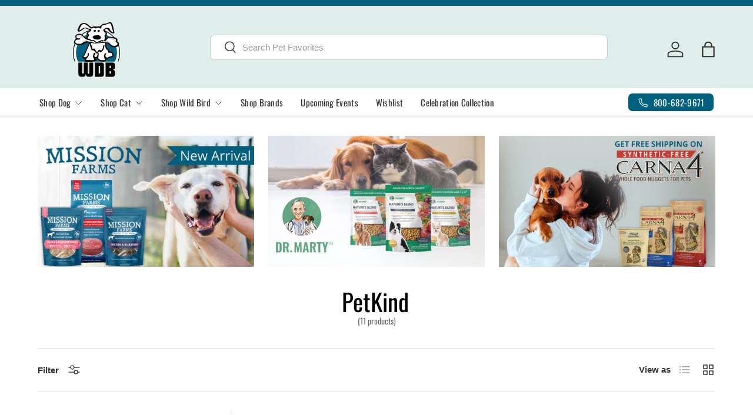

--- FILE ---
content_type: text/html; charset=utf-8
request_url: https://whitedogbone.com/collections/vendors?q=PetKind
body_size: 71445
content:
<!doctype html>
<html class="no-js" lang="en" dir="ltr">
<head><meta charset="utf-8">
<meta name="viewport" content="width=device-width,initial-scale=1">
<title>PetKind &ndash; White Dog Bone</title><link rel="canonical" href="https://whitedogbone.com/collections/vendors?q=petkind"><link rel="icon" href="//whitedogbone.com/cdn/shop/files/wdb-favicon.png?crop=center&height=48&v=1618844685&width=48" type="image/png">
  <link rel="apple-touch-icon" href="//whitedogbone.com/cdn/shop/files/wdb-favicon.png?crop=center&height=180&v=1618844685&width=180"><meta property="og:site_name" content="White Dog Bone">
<meta property="og:url" content="https://whitedogbone.com/collections/vendors?q=petkind">
<meta property="og:title" content="PetKind">
<meta property="og:type" content="product.group">
<meta property="og:description" content="Shop the pet store LOVED by families and TRUSTED by champions. WhiteDogBone offers wag-worthy food, treats, toys and supplies to support a happy and healthy pet. Family-owned and operated for more than 40 years. "><meta property="og:image" content="http://whitedogbone.com/cdn/shop/files/wdb_logo_wide.jpg?crop=center&height=1200&v=1718374783&width=1200">
  <meta property="og:image:secure_url" content="https://whitedogbone.com/cdn/shop/files/wdb_logo_wide.jpg?crop=center&height=1200&v=1718374783&width=1200">
  <meta property="og:image:width" content="1200">
  <meta property="og:image:height" content="628"><meta name="twitter:card" content="summary_large_image">
<meta name="twitter:title" content="PetKind">
<meta name="twitter:description" content="Shop the pet store LOVED by families and TRUSTED by champions. WhiteDogBone offers wag-worthy food, treats, toys and supplies to support a happy and healthy pet. Family-owned and operated for more than 40 years. ">
<link rel="preload" href="//whitedogbone.com/cdn/shop/t/50/assets/main.css?v=167297049567451841501750357978" as="style"><style data-shopify>
@font-face {
  font-family: Oswald;
  font-weight: 400;
  font-style: normal;
  font-display: swap;
  src: url("//whitedogbone.com/cdn/fonts/oswald/oswald_n4.7760ed7a63e536050f64bb0607ff70ce07a480bd.woff2") format("woff2"),
       url("//whitedogbone.com/cdn/fonts/oswald/oswald_n4.ae5e497f60fc686568afe76e9ff1872693c533e9.woff") format("woff");
}
@font-face {
  font-family: Oswald;
  font-weight: 400;
  font-style: normal;
  font-display: swap;
  src: url("//whitedogbone.com/cdn/fonts/oswald/oswald_n4.7760ed7a63e536050f64bb0607ff70ce07a480bd.woff2") format("woff2"),
       url("//whitedogbone.com/cdn/fonts/oswald/oswald_n4.ae5e497f60fc686568afe76e9ff1872693c533e9.woff") format("woff");
}
:root {
      --bg-color: 255 255 255 / 1.0;
      --bg-color-og: 255 255 255 / 1.0;
      --heading-color: 0 0 0;
      --text-color: 51 51 51;
      --text-color-og: 51 51 51;
      --scrollbar-color: 51 51 51;
      --link-color: 51 51 51;
      --link-color-og: 51 51 51;
      --star-color: 252 202 44;
      --sale-price-color: 198 32 32;--swatch-border-color-default: 214 214 214;
        --swatch-border-color-active: 153 153 153;
        --swatch-card-size: 24px;
        --swatch-variant-picker-size: 24px;--color-scheme-1-bg: 224 238 235 / 1.0;
      --color-scheme-1-grad: ;
      --color-scheme-1-heading: 102 122 134;
      --color-scheme-1-text: 0 0 0;
      --color-scheme-1-btn-bg: 68 138 127;
      --color-scheme-1-btn-text: 255 255 255;
      --color-scheme-1-btn-bg-hover: 105 163 153;--color-scheme-2-bg: 68 138 127 / 1.0;
      --color-scheme-2-grad: ;
      --color-scheme-2-heading: 255 255 255;
      --color-scheme-2-text: 224 238 235;
      --color-scheme-2-btn-bg: 0 96 126;
      --color-scheme-2-btn-text: 224 238 235;
      --color-scheme-2-btn-bg-hover: 37 127 154;--color-scheme-3-bg: 250 197 123 / 1.0;
      --color-scheme-3-grad: ;
      --color-scheme-3-heading: 255 255 255;
      --color-scheme-3-text: 255 255 255;
      --color-scheme-3-btn-bg: 255 255 255;
      --color-scheme-3-btn-text: 250 197 123;
      --color-scheme-3-btn-bg-hover: 255 253 250;

      --drawer-bg-color: 255 255 255 / 1.0;
      --drawer-text-color: 51 51 51;

      --panel-bg-color: 224 238 235 / 1.0;
      --panel-heading-color: 0 96 126;
      --panel-text-color: 51 51 51;

      --in-stock-text-color: 13 137 62;
      --low-stock-text-color: 210 134 26;
      --very-low-stock-text-color: 170 24 44;
      --no-stock-text-color: 83 86 90;
      --no-stock-backordered-text-color: 83 86 90;

      --error-bg-color: 117 77 109;
      --error-text-color: 170 24 44;
      --success-bg-color: 20 97 126;
      --success-text-color: 255 255 255;
      --info-bg-color: 242 244 243;
      --info-text-color: 51 51 51;

      --heading-font-family: Oswald, sans-serif;
      --heading-font-style: normal;
      --heading-font-weight: 400;
      --heading-scale-start: 6;
      --heading-letter-spacing: 0.0em;

      --navigation-font-family: Oswald, sans-serif;
      --navigation-font-style: normal;
      --navigation-font-weight: 400;
      --navigation-letter-spacing: 0.02em;--heading-text-transform: none;
--subheading-text-transform: none;
      --body-font-family: "system_ui", -apple-system, 'Segoe UI', Roboto, 'Helvetica Neue', 'Noto Sans', 'Liberation Sans', Arial, sans-serif, 'Apple Color Emoji', 'Segoe UI Emoji', 'Segoe UI Symbol', 'Noto Color Emoji';
      --body-font-style: normal;
      --body-font-weight: 400;
      --body-font-size: 15;
      --body-font-size-px: 15px;
      --body-letter-spacing: 0.0em;

      --section-gap: 24;
      --heading-gap: calc(8 * var(--space-unit));--grid-column-gap: 20px;
      --product-card-gap: 20px;--btn-bg-color: 68 138 127;
      --btn-bg-hover-color: 105 163 153;
      --btn-text-color: 255 255 255;
      --btn-bg-color-og: 68 138 127;
      --btn-text-color-og: 255 255 255;
      --btn-alt-bg-color: 255 255 255;
      --btn-alt-bg-alpha: 1.0;
      --btn-alt-text-color: 68 138 127;
      --btn-border-width: 2px;
      --btn-padding-y: 12px;
      --btn-text-size: 0.80em;

      
      --btn-border-radius: 7px;
      

      --btn-lg-border-radius: 50%;
      --btn-icon-border-radius: 50%;
      --input-with-btn-inner-radius: var(--btn-border-radius);
      --btn-text-transform: uppercase;

      --input-bg-color: 255 255 255 / 1.0;
      --input-text-color: 51 51 51;
      --input-border-width: 2px;
      --input-border-radius: 5px;
      --textarea-border-radius: 5px;
      --input-border-radius: 7px;
      --input-bg-color-diff-3: #f7f7f7;
      --input-bg-color-diff-6: #f0f0f0;

      --modal-border-radius: 0px;
      --modal-overlay-color: 0 0 0;
      --modal-overlay-opacity: 0.4;
      --drawer-border-radius: 0px;
      --overlay-border-radius: 9px;--sold-out-label-bg-color: 0 0 0;
      --sold-out-label-text-color: 255 255 255;--preorder-label-bg-color: 170 225 62;
      --preorder-label-text-color: 51 51 51;

      --page-width: 1410px;
      --gutter-sm: 20px;
      --gutter-md: 48px;
      --gutter-lg: 64px;

      --payment-terms-bg-color: #ffffff;

      --coll-card-bg-color: #fafafa;
      --coll-card-border-color: rgba(0,0,0,0);

      --card-bg-color: 255 255 255;
      --card-text-color: 51 51 51;
      --card-border-color: #dddddd;
        
          --aos-animate-duration: 1.1s;
        

        
          --aos-min-width: 0;
        
      

      --reading-width: 48em;
        --cart-savings-color: 198 32 32
      
    }@media (max-width: 769px) {
      :root {
        --reading-width: 36em;
      }
    }
  </style><link rel="stylesheet" href="//whitedogbone.com/cdn/shop/t/50/assets/main.css?v=167297049567451841501750357978">
  <script src="//whitedogbone.com/cdn/shop/t/50/assets/main.js?v=111714404738605116871750357978" defer="defer"></script><link rel="preload" href="//whitedogbone.com/cdn/fonts/oswald/oswald_n4.7760ed7a63e536050f64bb0607ff70ce07a480bd.woff2" as="font" type="font/woff2" crossorigin fetchpriority="high"><script>window.performance && window.performance.mark && window.performance.mark('shopify.content_for_header.start');</script><meta name="google-site-verification" content="RLIe0Uqlkvlo9YGVSvw22vuYs1hbVhRXpLIo1-rq_H8">
<meta name="facebook-domain-verification" content="8cctoukwzdcbrem7hbuvu187c0clvw">
<meta id="shopify-digital-wallet" name="shopify-digital-wallet" content="/40009072806/digital_wallets/dialog">
<meta name="shopify-checkout-api-token" content="06de1474bf04edd1b151e625b6cb35a2">
<meta id="in-context-paypal-metadata" data-shop-id="40009072806" data-venmo-supported="false" data-environment="production" data-locale="en_US" data-paypal-v4="true" data-currency="USD">
<script async="async" src="/checkouts/internal/preloads.js?locale=en-US"></script>
<link rel="preconnect" href="https://shop.app" crossorigin="anonymous">
<script async="async" src="https://shop.app/checkouts/internal/preloads.js?locale=en-US&shop_id=40009072806" crossorigin="anonymous"></script>
<script id="apple-pay-shop-capabilities" type="application/json">{"shopId":40009072806,"countryCode":"US","currencyCode":"USD","merchantCapabilities":["supports3DS"],"merchantId":"gid:\/\/shopify\/Shop\/40009072806","merchantName":"White Dog Bone","requiredBillingContactFields":["postalAddress","email","phone"],"requiredShippingContactFields":["postalAddress","email","phone"],"shippingType":"shipping","supportedNetworks":["visa","masterCard","amex","discover","elo","jcb"],"total":{"type":"pending","label":"White Dog Bone","amount":"1.00"},"shopifyPaymentsEnabled":true,"supportsSubscriptions":true}</script>
<script id="shopify-features" type="application/json">{"accessToken":"06de1474bf04edd1b151e625b6cb35a2","betas":["rich-media-storefront-analytics"],"domain":"whitedogbone.com","predictiveSearch":true,"shopId":40009072806,"locale":"en"}</script>
<script>var Shopify = Shopify || {};
Shopify.shop = "whitedogbone-com.myshopify.com";
Shopify.locale = "en";
Shopify.currency = {"active":"USD","rate":"1.0"};
Shopify.country = "US";
Shopify.theme = {"name":"Canopy - USE THIS VERSION","id":144598466726,"schema_name":"Canopy","schema_version":"7.0.0","theme_store_id":732,"role":"main"};
Shopify.theme.handle = "null";
Shopify.theme.style = {"id":null,"handle":null};
Shopify.cdnHost = "whitedogbone.com/cdn";
Shopify.routes = Shopify.routes || {};
Shopify.routes.root = "/";</script>
<script type="module">!function(o){(o.Shopify=o.Shopify||{}).modules=!0}(window);</script>
<script>!function(o){function n(){var o=[];function n(){o.push(Array.prototype.slice.apply(arguments))}return n.q=o,n}var t=o.Shopify=o.Shopify||{};t.loadFeatures=n(),t.autoloadFeatures=n()}(window);</script>
<script>
  window.ShopifyPay = window.ShopifyPay || {};
  window.ShopifyPay.apiHost = "shop.app\/pay";
  window.ShopifyPay.redirectState = null;
</script>
<script id="shop-js-analytics" type="application/json">{"pageType":"collection"}</script>
<script defer="defer" async type="module" src="//whitedogbone.com/cdn/shopifycloud/shop-js/modules/v2/client.init-shop-cart-sync_C5BV16lS.en.esm.js"></script>
<script defer="defer" async type="module" src="//whitedogbone.com/cdn/shopifycloud/shop-js/modules/v2/chunk.common_CygWptCX.esm.js"></script>
<script type="module">
  await import("//whitedogbone.com/cdn/shopifycloud/shop-js/modules/v2/client.init-shop-cart-sync_C5BV16lS.en.esm.js");
await import("//whitedogbone.com/cdn/shopifycloud/shop-js/modules/v2/chunk.common_CygWptCX.esm.js");

  window.Shopify.SignInWithShop?.initShopCartSync?.({"fedCMEnabled":true,"windoidEnabled":true});

</script>
<script>
  window.Shopify = window.Shopify || {};
  if (!window.Shopify.featureAssets) window.Shopify.featureAssets = {};
  window.Shopify.featureAssets['shop-js'] = {"shop-cart-sync":["modules/v2/client.shop-cart-sync_ZFArdW7E.en.esm.js","modules/v2/chunk.common_CygWptCX.esm.js"],"init-fed-cm":["modules/v2/client.init-fed-cm_CmiC4vf6.en.esm.js","modules/v2/chunk.common_CygWptCX.esm.js"],"shop-button":["modules/v2/client.shop-button_tlx5R9nI.en.esm.js","modules/v2/chunk.common_CygWptCX.esm.js"],"shop-cash-offers":["modules/v2/client.shop-cash-offers_DOA2yAJr.en.esm.js","modules/v2/chunk.common_CygWptCX.esm.js","modules/v2/chunk.modal_D71HUcav.esm.js"],"init-windoid":["modules/v2/client.init-windoid_sURxWdc1.en.esm.js","modules/v2/chunk.common_CygWptCX.esm.js"],"shop-toast-manager":["modules/v2/client.shop-toast-manager_ClPi3nE9.en.esm.js","modules/v2/chunk.common_CygWptCX.esm.js"],"init-shop-email-lookup-coordinator":["modules/v2/client.init-shop-email-lookup-coordinator_B8hsDcYM.en.esm.js","modules/v2/chunk.common_CygWptCX.esm.js"],"init-shop-cart-sync":["modules/v2/client.init-shop-cart-sync_C5BV16lS.en.esm.js","modules/v2/chunk.common_CygWptCX.esm.js"],"avatar":["modules/v2/client.avatar_BTnouDA3.en.esm.js"],"pay-button":["modules/v2/client.pay-button_FdsNuTd3.en.esm.js","modules/v2/chunk.common_CygWptCX.esm.js"],"init-customer-accounts":["modules/v2/client.init-customer-accounts_DxDtT_ad.en.esm.js","modules/v2/client.shop-login-button_C5VAVYt1.en.esm.js","modules/v2/chunk.common_CygWptCX.esm.js","modules/v2/chunk.modal_D71HUcav.esm.js"],"init-shop-for-new-customer-accounts":["modules/v2/client.init-shop-for-new-customer-accounts_ChsxoAhi.en.esm.js","modules/v2/client.shop-login-button_C5VAVYt1.en.esm.js","modules/v2/chunk.common_CygWptCX.esm.js","modules/v2/chunk.modal_D71HUcav.esm.js"],"shop-login-button":["modules/v2/client.shop-login-button_C5VAVYt1.en.esm.js","modules/v2/chunk.common_CygWptCX.esm.js","modules/v2/chunk.modal_D71HUcav.esm.js"],"init-customer-accounts-sign-up":["modules/v2/client.init-customer-accounts-sign-up_CPSyQ0Tj.en.esm.js","modules/v2/client.shop-login-button_C5VAVYt1.en.esm.js","modules/v2/chunk.common_CygWptCX.esm.js","modules/v2/chunk.modal_D71HUcav.esm.js"],"shop-follow-button":["modules/v2/client.shop-follow-button_Cva4Ekp9.en.esm.js","modules/v2/chunk.common_CygWptCX.esm.js","modules/v2/chunk.modal_D71HUcav.esm.js"],"checkout-modal":["modules/v2/client.checkout-modal_BPM8l0SH.en.esm.js","modules/v2/chunk.common_CygWptCX.esm.js","modules/v2/chunk.modal_D71HUcav.esm.js"],"lead-capture":["modules/v2/client.lead-capture_Bi8yE_yS.en.esm.js","modules/v2/chunk.common_CygWptCX.esm.js","modules/v2/chunk.modal_D71HUcav.esm.js"],"shop-login":["modules/v2/client.shop-login_D6lNrXab.en.esm.js","modules/v2/chunk.common_CygWptCX.esm.js","modules/v2/chunk.modal_D71HUcav.esm.js"],"payment-terms":["modules/v2/client.payment-terms_CZxnsJam.en.esm.js","modules/v2/chunk.common_CygWptCX.esm.js","modules/v2/chunk.modal_D71HUcav.esm.js"]};
</script>
<script>(function() {
  var isLoaded = false;
  function asyncLoad() {
    if (isLoaded) return;
    isLoaded = true;
    var urls = ["https:\/\/d23dclunsivw3h.cloudfront.net\/redirect-app.js?shop=whitedogbone-com.myshopify.com","https:\/\/cdn.fera.ai\/js\/fera.placeholder.js?shop=whitedogbone-com.myshopify.com","\/\/cdn.shopify.com\/s\/files\/1\/0257\/0108\/9360\/t\/85\/assets\/usf-license.js?shop=whitedogbone-com.myshopify.com","https:\/\/cdn.instantbrandpage.lowfruitsolutions.com\/cbbe4745f524ba3789060327c12e885f\/featured-slider-35eb460fa8c7439c19ede1901ffc41f3.js?shop=whitedogbone-com.myshopify.com","https:\/\/cdn.instantbrandpage.lowfruitsolutions.com\/cbbe4745f524ba3789060327c12e885f\/brand-page-7bbe7c8eca4dff40a67179230b242025.js?shop=whitedogbone-com.myshopify.com","https:\/\/wishlisthero-assets.revampco.com\/store-front\/bundle2.js?shop=whitedogbone-com.myshopify.com","https:\/\/reorderify.onrender.com\/reorderify.js?shop=whitedogbone-com.myshopify.com","https:\/\/cdn-app.sealsubscriptions.com\/shopify\/public\/js\/sealsubscriptions.js?shop=whitedogbone-com.myshopify.com"];
    for (var i = 0; i < urls.length; i++) {
      var s = document.createElement('script');
      s.type = 'text/javascript';
      s.async = true;
      s.src = urls[i];
      var x = document.getElementsByTagName('script')[0];
      x.parentNode.insertBefore(s, x);
    }
  };
  if(window.attachEvent) {
    window.attachEvent('onload', asyncLoad);
  } else {
    window.addEventListener('load', asyncLoad, false);
  }
})();</script>
<script id="__st">var __st={"a":40009072806,"offset":-18000,"reqid":"47245495-f85f-4655-81ab-04938a186a16-1768826858","pageurl":"whitedogbone.com\/collections\/vendors?q=PetKind","u":"0e0a2a73d568","p":"vendors"};</script>
<script>window.ShopifyPaypalV4VisibilityTracking = true;</script>
<script id="captcha-bootstrap">!function(){'use strict';const t='contact',e='account',n='new_comment',o=[[t,t],['blogs',n],['comments',n],[t,'customer']],c=[[e,'customer_login'],[e,'guest_login'],[e,'recover_customer_password'],[e,'create_customer']],r=t=>t.map((([t,e])=>`form[action*='/${t}']:not([data-nocaptcha='true']) input[name='form_type'][value='${e}']`)).join(','),a=t=>()=>t?[...document.querySelectorAll(t)].map((t=>t.form)):[];function s(){const t=[...o],e=r(t);return a(e)}const i='password',u='form_key',d=['recaptcha-v3-token','g-recaptcha-response','h-captcha-response',i],f=()=>{try{return window.sessionStorage}catch{return}},m='__shopify_v',_=t=>t.elements[u];function p(t,e,n=!1){try{const o=window.sessionStorage,c=JSON.parse(o.getItem(e)),{data:r}=function(t){const{data:e,action:n}=t;return t[m]||n?{data:e,action:n}:{data:t,action:n}}(c);for(const[e,n]of Object.entries(r))t.elements[e]&&(t.elements[e].value=n);n&&o.removeItem(e)}catch(o){console.error('form repopulation failed',{error:o})}}const l='form_type',E='cptcha';function T(t){t.dataset[E]=!0}const w=window,h=w.document,L='Shopify',v='ce_forms',y='captcha';let A=!1;((t,e)=>{const n=(g='f06e6c50-85a8-45c8-87d0-21a2b65856fe',I='https://cdn.shopify.com/shopifycloud/storefront-forms-hcaptcha/ce_storefront_forms_captcha_hcaptcha.v1.5.2.iife.js',D={infoText:'Protected by hCaptcha',privacyText:'Privacy',termsText:'Terms'},(t,e,n)=>{const o=w[L][v],c=o.bindForm;if(c)return c(t,g,e,D).then(n);var r;o.q.push([[t,g,e,D],n]),r=I,A||(h.body.append(Object.assign(h.createElement('script'),{id:'captcha-provider',async:!0,src:r})),A=!0)});var g,I,D;w[L]=w[L]||{},w[L][v]=w[L][v]||{},w[L][v].q=[],w[L][y]=w[L][y]||{},w[L][y].protect=function(t,e){n(t,void 0,e),T(t)},Object.freeze(w[L][y]),function(t,e,n,w,h,L){const[v,y,A,g]=function(t,e,n){const i=e?o:[],u=t?c:[],d=[...i,...u],f=r(d),m=r(i),_=r(d.filter((([t,e])=>n.includes(e))));return[a(f),a(m),a(_),s()]}(w,h,L),I=t=>{const e=t.target;return e instanceof HTMLFormElement?e:e&&e.form},D=t=>v().includes(t);t.addEventListener('submit',(t=>{const e=I(t);if(!e)return;const n=D(e)&&!e.dataset.hcaptchaBound&&!e.dataset.recaptchaBound,o=_(e),c=g().includes(e)&&(!o||!o.value);(n||c)&&t.preventDefault(),c&&!n&&(function(t){try{if(!f())return;!function(t){const e=f();if(!e)return;const n=_(t);if(!n)return;const o=n.value;o&&e.removeItem(o)}(t);const e=Array.from(Array(32),(()=>Math.random().toString(36)[2])).join('');!function(t,e){_(t)||t.append(Object.assign(document.createElement('input'),{type:'hidden',name:u})),t.elements[u].value=e}(t,e),function(t,e){const n=f();if(!n)return;const o=[...t.querySelectorAll(`input[type='${i}']`)].map((({name:t})=>t)),c=[...d,...o],r={};for(const[a,s]of new FormData(t).entries())c.includes(a)||(r[a]=s);n.setItem(e,JSON.stringify({[m]:1,action:t.action,data:r}))}(t,e)}catch(e){console.error('failed to persist form',e)}}(e),e.submit())}));const S=(t,e)=>{t&&!t.dataset[E]&&(n(t,e.some((e=>e===t))),T(t))};for(const o of['focusin','change'])t.addEventListener(o,(t=>{const e=I(t);D(e)&&S(e,y())}));const B=e.get('form_key'),M=e.get(l),P=B&&M;t.addEventListener('DOMContentLoaded',(()=>{const t=y();if(P)for(const e of t)e.elements[l].value===M&&p(e,B);[...new Set([...A(),...v().filter((t=>'true'===t.dataset.shopifyCaptcha))])].forEach((e=>S(e,t)))}))}(h,new URLSearchParams(w.location.search),n,t,e,['guest_login'])})(!1,!0)}();</script>
<script integrity="sha256-4kQ18oKyAcykRKYeNunJcIwy7WH5gtpwJnB7kiuLZ1E=" data-source-attribution="shopify.loadfeatures" defer="defer" src="//whitedogbone.com/cdn/shopifycloud/storefront/assets/storefront/load_feature-a0a9edcb.js" crossorigin="anonymous"></script>
<script crossorigin="anonymous" defer="defer" src="//whitedogbone.com/cdn/shopifycloud/storefront/assets/shopify_pay/storefront-65b4c6d7.js?v=20250812"></script>
<script data-source-attribution="shopify.dynamic_checkout.dynamic.init">var Shopify=Shopify||{};Shopify.PaymentButton=Shopify.PaymentButton||{isStorefrontPortableWallets:!0,init:function(){window.Shopify.PaymentButton.init=function(){};var t=document.createElement("script");t.src="https://whitedogbone.com/cdn/shopifycloud/portable-wallets/latest/portable-wallets.en.js",t.type="module",document.head.appendChild(t)}};
</script>
<script data-source-attribution="shopify.dynamic_checkout.buyer_consent">
  function portableWalletsHideBuyerConsent(e){var t=document.getElementById("shopify-buyer-consent"),n=document.getElementById("shopify-subscription-policy-button");t&&n&&(t.classList.add("hidden"),t.setAttribute("aria-hidden","true"),n.removeEventListener("click",e))}function portableWalletsShowBuyerConsent(e){var t=document.getElementById("shopify-buyer-consent"),n=document.getElementById("shopify-subscription-policy-button");t&&n&&(t.classList.remove("hidden"),t.removeAttribute("aria-hidden"),n.addEventListener("click",e))}window.Shopify?.PaymentButton&&(window.Shopify.PaymentButton.hideBuyerConsent=portableWalletsHideBuyerConsent,window.Shopify.PaymentButton.showBuyerConsent=portableWalletsShowBuyerConsent);
</script>
<script data-source-attribution="shopify.dynamic_checkout.cart.bootstrap">document.addEventListener("DOMContentLoaded",(function(){function t(){return document.querySelector("shopify-accelerated-checkout-cart, shopify-accelerated-checkout")}if(t())Shopify.PaymentButton.init();else{new MutationObserver((function(e,n){t()&&(Shopify.PaymentButton.init(),n.disconnect())})).observe(document.body,{childList:!0,subtree:!0})}}));
</script>
<link id="shopify-accelerated-checkout-styles" rel="stylesheet" media="screen" href="https://whitedogbone.com/cdn/shopifycloud/portable-wallets/latest/accelerated-checkout-backwards-compat.css" crossorigin="anonymous">
<style id="shopify-accelerated-checkout-cart">
        #shopify-buyer-consent {
  margin-top: 1em;
  display: inline-block;
  width: 100%;
}

#shopify-buyer-consent.hidden {
  display: none;
}

#shopify-subscription-policy-button {
  background: none;
  border: none;
  padding: 0;
  text-decoration: underline;
  font-size: inherit;
  cursor: pointer;
}

#shopify-subscription-policy-button::before {
  box-shadow: none;
}

      </style>
<script id="sections-script" data-sections="header,footer" defer="defer" src="//whitedogbone.com/cdn/shop/t/50/compiled_assets/scripts.js?11282"></script>
<script>window.performance && window.performance.mark && window.performance.mark('shopify.content_for_header.end');</script>
<script>window._usfTheme={
    id:144598466726,
    name:"Canopy",
    version:"7.0.0",
    vendor:"Clean Canvas",
    applied:1,
    assetUrl:"//whitedogbone.com/cdn/shop/t/50/assets/usf-boot.js?v=121734000168373088861751433754"
};
window._usfCustomerTags = null;
window._usfCollectionId = null;
window._usfCollectionDefaultSort = "title-ascending";
window._usfLocale = "en";
window._usfRootUrl = "\/";
window.usf = {
  settings: {"online":1,"version":"1.0.2.4112","shop":"whitedogbone-com.myshopify.com","siteId":"6a909a1a-f6f2-4791-91d4-b52e9e406c24","resUrl":"//cdn.shopify.com/s/files/1/0257/0108/9360/t/85/assets/","analyticsApiUrl":"https://svc-0-analytics-usf.hotyon.com/set","searchSvcUrl":"https://svc-0-usf.hotyon.com/","enabledPlugins":["preview-usf"],"showGotoTop":1,"mobileBreakpoint":800,"decimals":2,"useTrailingZeros":1,"decimalDisplay":".","thousandSeparator":",","currency":"USD","priceLongFormat":"${0} USD","priceFormat":"${0}","plugins":{},"revision":86784762,"filters":{"filtersHorzStyle":"default","filtersHorzPosition":"left","filtersMobileStyle":"default"},"instantSearch":{"searchBoxSelector":"input[name=q]","numOfSuggestions":6,"numOfProductMatches":4,"numOfCollections":4,"numOfPages":4,"layout":"two-columns","productDisplayType":"list","productColumnPosition":"right","productsPerRow":1,"showPopularProducts":1,"numOfPopularProducts":6,"showRecentSearches":1,"numOfRecentSearches":5},"search":{"online":1,"sortFields":["title","-title","price","-price","-date","date","bestselling"],"searchResultsUrl":"/pages/search-results","more":"infinite","itemsPerPage":28,"imageSizeType":"fixed","imageSize":"600,350","showAltImage":1,"showVendor":1,"showSale":1,"showSoldOut":1,"canChangeUrl":1},"collections":{"online":1,"collectionsPageUrl":"/pages/collections"},"filterNavigation":{"showFilterArea":1,"showSingle":1,"showProductCount":1,"scrollUpOnChange":1},"translation_en":{"search":"Search","latestSearches":"Latest searches","popularSearches":"Popular searches","viewAllResultsFor":"view all results for <span class=\"usf-highlight\">{0}</span>","viewAllResults":"view all results","noMatchesFoundFor":"No matches found for \"<b>{0}</b>\". Please try again with a different term.","productSearchResultWithTermSummary":"<b>{0}</b> results for '<b>{1}</b>'","productSearchResultSummary":"<b>{0}</b> products","productSearchNoResults":"<h2>No matching for '<b>{0}</b>'.</h2><p>But don't give up – check the filters, spelling or try less specific search terms.</p>","productSearchNoResultsEmptyTerm":"<h2>No results found.</h2><p>But don't give up – check the filters or try less specific terms.</p>","clearAll":"Clear all","clear":"Clear","clearAllFilters":"Clear all filters","clearFiltersBy":"Clear filters by {0}","filterBy":"Filter by {0}","sort":"Sort","sortBy_r":"Relevance","sortBy_title":"Title: A-Z","sortBy_-title":"Title: Z-A","sortBy_date":"Date: Old to New","sortBy_-date":"Date: New to Old","sortBy_price":"Price: Low to High","sortBy_-price":"Price: High to Low","sortBy_percentSale":"Percent sales: Low to High","sortBy_-percentSale":"Percent sales: High to Low","sortBy_-discount":"Discount: High to Low","sortBy_bestselling":"Bestselling","sortBy_-available":"Inventory: High to Low","sortBy_producttype":"Product Type: A-Z","sortBy_-producttype":"Product Type: Z-A","sortBy_random":"Random","filters":"Filters","filterOptions":"Filter options","clearFilterOptions":"Clear all filter options","youHaveViewed":"You've viewed {0} of {1} products","loadMore":"Load more","loadPrev":"Load previous","productMatches":"Product matches","trending":"Trending","didYouMean":"Sorry, nothing found for '<b>{0}</b>'.<br>Did you mean '<b>{1}</b>'?","searchSuggestions":"Search suggestions","popularSearch":"Popular search","quantity":"Quantity","selectedVariantNotAvailable":"The selected variant is not available.","addToCart":"Add to cart","seeFullDetails":"See full details","chooseOptions":"Choose options","quickView":"Quick view","sale":"Sale","save":"Save","soldOut":"Sold out","viewItems":"View items","more":"More","all":"All","prevPage":"Previous page","gotoPage":"Go to page {0}","nextPage":"Next page","from":"From","collections":"Collections","pages":"Pages","sortBy_":"Relevance","sortBy_option:Color":"Color: A-Z","sortBy_-option:Color":"Color: Z-A","sortBy_option:Count":"Count: A-Z","sortBy_-option:Count":"Count: Z-A","sortBy_option:Flavor":"Flavor: A-Z","sortBy_-option:Flavor":"Flavor: Z-A","sortBy_option:Size":"Size: A-Z","sortBy_-option:Size":"Size: Z-A","sortBy_option:Type":"Type: A-Z","sortBy_-option:Type":"Type: Z-A","sortBy_option:`":"`: A-Z","sortBy_-option:`":"`: Z-A","sortBy_option:Dosage":"Dosage: A-Z","sortBy_-option:Dosage":"Dosage: Z-A","sortBy_option:Title":"Title: A-Z","sortBy_-option:Title":"Title: Z-A","sortBy_option:Style":"Style: A-Z","sortBy_-option:Style":"Style: Z-A","sortBy_option:Denominations":"Denominations: A-Z","sortBy_-option:Denominations":"Denominations: Z-A","sortBy_option:Protein":"Protein: A-Z","sortBy_-option:Protein":"Protein: Z-A","sortBy_option:Qty":"Qty: A-Z","sortBy_-option:Qty":"Qty: Z-A","sortBy_option:Design":"Design: A-Z","sortBy_-option:Design":"Design: Z-A","sortBy_option:Scent":"Scent: A-Z","sortBy_-option:Scent":"Scent: Z-A","sortBy_option:Color/Size":"Color/Size: A-Z","sortBy_-option:Color/Size":"Color/Size: Z-A","sortBy_option:Length":"Length: A-Z","sortBy_-option:Length":"Length: Z-A","sortBy_option:20ct.":"20ct.: A-Z","sortBy_-option:20ct.":"20ct.: Z-A","sortBy_option:Carna4 All Life Stages Chicken Formula Dry Dog Food — Size":"Carna4 All Life Stages Chicken Formula Dry Dog Food — Size: A-Z","sortBy_-option:Carna4 All Life Stages Chicken Formula Dry Dog Food — Size":"Carna4 All Life Stages Chicken Formula Dry Dog Food — Size: Z-A","sortBy_option:Carna4 All Life Stages Easy Chew Fish Formula Dry Dog Food — Size":"Carna4 All Life Stages Easy Chew Fish Formula Dry Dog Food — Size: A-Z","sortBy_-option:Carna4 All Life Stages Easy Chew Fish Formula Dry Dog Food — Size":"Carna4 All Life Stages Easy Chew Fish Formula Dry Dog Food — Size: Z-A","sortBy_option:Carna4 All Life Stages Easy Chew Goat Formula Dry Dog Food — Size":"Carna4 All Life Stages Easy Chew Goat Formula Dry Dog Food — Size: A-Z","sortBy_-option:Carna4 All Life Stages Easy Chew Goat Formula Dry Dog Food — Size":"Carna4 All Life Stages Easy Chew Goat Formula Dry Dog Food — Size: Z-A","sortBy_option:Carna4 All Life Stages Easy Chew Lamb Formula Dry Dog Food — Size":"Carna4 All Life Stages Easy Chew Lamb Formula Dry Dog Food — Size: A-Z","sortBy_-option:Carna4 All Life Stages Easy Chew Lamb Formula Dry Dog Food — Size":"Carna4 All Life Stages Easy Chew Lamb Formula Dry Dog Food — Size: Z-A","sortBy_option:Carna4 All Life Stages Easy Chew Venison Formula Dry Dog Food — Size":"Carna4 All Life Stages Easy Chew Venison Formula Dry Dog Food — Size: A-Z","sortBy_-option:Carna4 All Life Stages Easy Chew Venison Formula Dry Dog Food — Size":"Carna4 All Life Stages Easy Chew Venison Formula Dry Dog Food — Size: Z-A","sortBy_option:K9 Granola Factory Top Treat Picks — Treat":"K9 Granola Factory Top Treat Picks — Treat: A-Z","sortBy_-option:K9 Granola Factory Top Treat Picks — Treat":"K9 Granola Factory Top Treat Picks — Treat: Z-A","sortBy_option:Saint Rocco's Top Picks — Size":"Saint Rocco's Top Picks — Size: A-Z","sortBy_-option:Saint Rocco's Top Picks — Size":"Saint Rocco's Top Picks — Size: Z-A","sortBy_option:Saint Rocco's USA Human Grade Jerky Dog Treats — Size":"Saint Rocco's USA Human Grade Jerky Dog Treats — Size: A-Z","sortBy_-option:Saint Rocco's USA Human Grade Jerky Dog Treats — Size":"Saint Rocco's USA Human Grade Jerky Dog Treats — Size: Z-A","sortBy_option:The Honest Kitchen Pour Overs Wet Food Topper For Dogs — Recipe":"The Honest Kitchen Pour Overs Wet Food Topper For Dogs — Recipe: A-Z","sortBy_-option:The Honest Kitchen Pour Overs Wet Food Topper For Dogs — Recipe":"The Honest Kitchen Pour Overs Wet Food Topper For Dogs — Recipe: Z-A","sortBy_option:Carna4 All Life Stages Duck Formula Dry Dog Food — Size":"Carna4 All Life Stages Duck Formula Dry Dog Food — Size: A-Z","sortBy_-option:Carna4 All Life Stages Duck Formula Dry Dog Food — Size":"Carna4 All Life Stages Duck Formula Dry Dog Food — Size: Z-A","sortBy_option:Size & Protein":"Size & Protein: A-Z","sortBy_-option:Size & Protein":"Size & Protein: Z-A","sortBy_metafield:MyNamespace.MyKey1":"MyNamespace.MyKey1: A-Z","sortBy_-metafield:MyNamespace.MyKey1":"MyNamespace.MyKey1: Z-A"}}
}
</script>
<script src="//whitedogbone.com/cdn/shop/t/50/assets/usf-boot.js?v=121734000168373088861751433754" async></script>

    <script src="//whitedogbone.com/cdn/shop/t/50/assets/animate-on-scroll.js?v=15249566486942820451750357977" defer="defer"></script>
    <link rel="stylesheet" href="//whitedogbone.com/cdn/shop/t/50/assets/animate-on-scroll.css?v=62865576715456057531750357977">
  

  <script>document.documentElement.className = document.documentElement.className.replace('no-js', 'js');</script><!-- CC Custom Head Start --><!-- CC Custom Head End --><!-- BEGIN MerchantWidget Code -->

<script id='merchantWidgetScript'

        src="https://www.gstatic.com/shopping/merchant/merchantwidget.js"

        defer>

</script>

<script type="text/javascript">

  merchantWidgetScript.addEventListener('load', function () {

    merchantwidget.start({

     position: 'RIGHT_BOTTOM'

   });

  });

</script>

<!-- END MerchantWidget Code -->
<!-- BEGIN app block: shopify://apps/seal-subscriptions/blocks/subscription-script-append/13b25004-a140-4ab7-b5fe-29918f759699 --><script defer="defer">
	/**	SealSubs loader,version number: 2.0 */
	(function(){
		var loadScript=function(a,b){var c=document.createElement("script");c.setAttribute("defer", "defer");c.type="text/javascript",c.readyState?c.onreadystatechange=function(){("loaded"==c.readyState||"complete"==c.readyState)&&(c.onreadystatechange=null,b())}:c.onload=function(){b()},c.src=a,document.getElementsByTagName("head")[0].appendChild(c)};
		// Set variable to prevent the other loader from requesting the same resources
		window.seal_subs_app_block_loader = true;
		appendScriptUrl('whitedogbone-com.myshopify.com');

		// get script url and append timestamp of last change
		function appendScriptUrl(shop) {
			var timeStamp = Math.floor(Date.now() / (1000*1*1));
			var timestampUrl = 'https://app.sealsubscriptions.com/shopify/public/status/shop/'+shop+'.js?'+timeStamp;
			loadScript(timestampUrl, function() {
				// append app script
				if (typeof sealsubscriptions_settings_updated == 'undefined') {
					sealsubscriptions_settings_updated = 'default-by-script';
				}
				var scriptUrl = "https://cdn-app.sealsubscriptions.com/shopify/public/js/sealsubscriptions-main.js?shop="+shop+"&"+sealsubscriptions_settings_updated;
				loadScript(scriptUrl, function(){});
			});
		}
	})();

	var SealSubsScriptAppended = true;
	
</script>

<!-- END app block --><!-- BEGIN app block: shopify://apps/bold-subscriptions/blocks/bsub-embed/9ceb49f0-5fe5-4b5e-943d-f8af8985167d -->
<script id="bold-subscriptions-app-embed-script" type="text/javascript" defer>
    
        
            if (window.location.href.includes('pages/manage-subscriptions')) {
                const queryParams = new URLSearchParams(window.location.search);
                if(queryParams.has('deep_link') && queryParams.get('deep_link') === 'upsell' &&
                    queryParams.has('type') && queryParams.get('type') === 'upcoming-order-email'
                ) {
                    window.location.href=`/account/login?${queryParams.toString()}&from_msp=true`;
                }
            } else if (window.location.href.includes('/account/login')) {
                document.addEventListener('DOMContentLoaded', function() {
                    const queryParams = new URLSearchParams(window.location.search);
                    if(queryParams.has('from_msp')) {
                        queryParams.delete('from_msp');

                        let form = document.querySelector("#customer_login");

                        if(form) {
                            let input = document.createElement('input');
                            input.type = 'hidden';
                            input.name = 'return_to';
                            input.value = `https://whitedogbone.com/pages/manage-subscriptions?${queryParams.toString()}`;

                            form.appendChild(input);
                        }
                    }
                });
            }
        
    

    window.BOLD = window.BOLD || {};
    window.BOLD.subscriptions = window.BOLD.subscriptions || {};
    window.BOLD.subscriptions.config = window.BOLD.subscriptions.config || {};
    window.BOLD.subscriptions.config.isAppEmbedEnabled = true;
    window.BOLD.subscriptions.classes = window.BOLD.subscriptions.classes || {};
    window.BOLD.subscriptions.patches = window.BOLD.subscriptions.patches || {};
    window.BOLD.subscriptions.patches.maxCheckoutRetries = window.BOLD.subscriptions.patches.maxCheckoutRetries || 200;
    window.BOLD.subscriptions.patches.currentCheckoutRetries = window.BOLD.subscriptions.patches.currentCheckoutRetries || 0;
    window.BOLD.subscriptions.patches.maxCashierPatchAttempts = window.BOLD.subscriptions.patches.maxCashierPatchAttempts || 200;
    window.BOLD.subscriptions.patches.currentCashierPatchAttempts = window.BOLD.subscriptions.patches.currentCashierPatchAttempts || 0;
    window.BOLD.subscriptions.config.platform = 'shopify';
    window.BOLD.subscriptions.config.shopDomain = 'whitedogbone-com.myshopify.com';
    window.BOLD.subscriptions.config.customDomain = 'whitedogbone.com';
    window.BOLD.subscriptions.config.shopIdentifier = '40009072806';
    window.BOLD.subscriptions.config.cashierUrl = 'https://cashier.boldcommerce.com';
    window.BOLD.subscriptions.config.boldAPIBase = 'https://app-api.boldapps.net/';
    window.BOLD.subscriptions.config.cashierApplicationUUID = '2e6a2bbc-b12b-4255-abdf-a02af85c0d4e';
    window.BOLD.subscriptions.config.appUrl = 'https://sub.boldapps.net';
    window.BOLD.subscriptions.config.currencyCode = 'USD';
    window.BOLD.subscriptions.config.checkoutType = 'shopify';
    window.BOLD.subscriptions.config.currencyFormat = "$\u0026#123;\u0026#123;amount}}";
    window.BOLD.subscriptions.config.shopCurrencies = [{"id":1369,"currency":"USD","currency_format":"$\u0026#123;\u0026#123;amount}}","created_at":"2021-02-05 23:55:38","updated_at":"2021-02-05 23:55:38"}];
    window.BOLD.subscriptions.config.shopSettings = {"allow_msp_cancellation":true,"allow_msp_prepaid_renewal":true,"customer_can_pause_subscription":true,"customer_can_change_next_order_date":true,"customer_can_change_order_frequency":true,"customer_can_create_an_additional_order":true,"customer_can_use_passwordless_login":false,"customer_passwordless_login_redirect":false,"customer_can_add_products_to_existing_subscriptions":true,"show_currency_code":true,"stored_payment_method_policy":"required","customer_portal_path":"pages\/manage-subscriptions"};
    window.BOLD.subscriptions.config.customerLoginPath = null;
    window.BOLD.subscriptions.config.isPrepaidEnabled = window.BOLD.subscriptions.config.isPrepaidEnabled || true;
    window.BOLD.subscriptions.config.loadSubscriptionGroupFrom = 'default';
    window.BOLD.subscriptions.config.loadSubscriptionGroupFromTypes = "default";
    window.BOLD.subscriptions.config.cashierPluginOnlyMode = window.BOLD.subscriptions.config.cashierPluginOnlyMode || false;
    if (window.BOLD.subscriptions.config.waitForCheckoutLoader === undefined) {
        window.BOLD.subscriptions.config.waitForCheckoutLoader = true;
    }

    window.BOLD.subscriptions.config.addToCartFormSelectors = window.BOLD.subscriptions.config.addToCartFormSelectors || [];
    window.BOLD.subscriptions.config.addToCartButtonSelectors = window.BOLD.subscriptions.config.addToCartButtonSelectors || [];
    window.BOLD.subscriptions.config.widgetInsertBeforeSelectors = window.BOLD.subscriptions.config.widgetInsertBeforeSelectors || [];
    window.BOLD.subscriptions.config.quickAddToCartButtonSelectors = window.BOLD.subscriptions.config.quickAddToCartButtonSelectors || [];
    window.BOLD.subscriptions.config.cartElementSelectors = window.BOLD.subscriptions.config.cartElementSelectors || [];
    window.BOLD.subscriptions.config.cartTotalElementSelectors = window.BOLD.subscriptions.config.cartTotalElementSelectors || [];
    window.BOLD.subscriptions.config.lineItemSelectors = window.BOLD.subscriptions.config.lineItemSelectors || [];
    window.BOLD.subscriptions.config.lineItemNameSelectors = window.BOLD.subscriptions.config.lineItemNameSelectors || [];
    window.BOLD.subscriptions.config.checkoutButtonSelectors = window.BOLD.subscriptions.config.checkoutButtonSelectors || [];

    window.BOLD.subscriptions.config.featureFlags = window.BOLD.subscriptions.config.featureFlagOverrides || ["BE-2298-Support-Variant-Selections-In-Sub-Groups","BE-6519-admin-edit-delivery-methods","BE-6178-Control-Oversell-Rules-For-Recurrences","BE-6887_Reduce_CBP_Chunk_Size","BE-6741-RESTFUL-discount-codes","BE-6925-remove-bold-error-code-from-error-message","BE-6676-enable-embedded-flow"];
    window.BOLD.subscriptions.config.subscriptionProcessingFrequency = '60';
    window.BOLD.subscriptions.config.requireMSPInitialLoadingMessage = true;
    window.BOLD.subscriptions.data = window.BOLD.subscriptions.data || {};

    // Interval text markup template
    window.BOLD.subscriptions.config.lineItemPropertyListSelectors = window.BOLD.subscriptions.config.lineItemPropertyListSelectors || [];
    window.BOLD.subscriptions.config.lineItemPropertyListSelectors.push('dl.definitionList');
    window.BOLD.subscriptions.config.lineItemPropertyListTemplate = window.BOLD.subscriptions.config.lineItemPropertyListTemplate || '<dl class="definitionList"></dl>';
    window.BOLD.subscriptions.config.lineItemPropertyTemplate = window.BOLD.subscriptions.config.lineItemPropertyTemplate || '<dt class="definitionList-key">{{key}}:</dt><dd class="definitionList-value">{{value}}</dd>';

    // Discount text markup template
    window.BOLD.subscriptions.config.discountItemTemplate = window.BOLD.subscriptions.config.discountItemTemplate || '<div class="bold-subscriptions-discount"><div class="bold-subscriptions-discount__details">{{details}}</div><div class="bold-subscriptions-discount__total">{{total}}</div></div>';


    // Constants in XMLHttpRequest are not reliable, so we will create our own
    // reference: https://developer.mozilla.org/en-US/docs/Web/API/XMLHttpRequest/readyState
    window.BOLD.subscriptions.config.XMLHttpRequest = {
        UNSENT:0,            // Client has been created. open() not called yet.
        OPENED: 1,           // open() has been called.
        HEADERS_RECEIVED: 2, // send() has been called, and headers and status are available.
        LOADING: 3,          // Downloading; responseText holds partial data.
        DONE: 4              // The operation is complete.
    };

    window.BOLD.subscriptions.config.assetBaseUrl = 'https://sub.boldapps.net';
    if (window.localStorage && window.localStorage.getItem('boldSubscriptionsAssetBaseUrl')) {
        window.BOLD.subscriptions.config.assetBaseUrl = window.localStorage.getItem('boldSubscriptionsAssetBaseUrl')
    }

    window.BOLD.subscriptions.data.subscriptionGroups = [];
    if (localStorage && localStorage.getItem('boldSubscriptionsSubscriptionGroups')) {
        window.BOLD.subscriptions.data.subscriptionGroups = JSON.parse(localStorage.getItem('boldSubscriptionsSubscriptionGroups'));
    } else {
        window.BOLD.subscriptions.data.subscriptionGroups = [{"id":8990,"billing_rules":[{"id":17968,"subscription_group_id":8990,"interval_name":"7 days - Every Week","billing_rule":"FREQ=WEEKLY","custom_billing_rule":""},{"id":18324,"subscription_group_id":8990,"interval_name":"14 Days - Every 2 Weeks","billing_rule":"FREQ=WEEKLY;INTERVAL=2","custom_billing_rule":""},{"id":18325,"subscription_group_id":8990,"interval_name":"21 Days - Every 3 Weeks","billing_rule":"FREQ=WEEKLY;INTERVAL=3","custom_billing_rule":""},{"id":18326,"subscription_group_id":8990,"interval_name":"28 Days - Every 4 Weeks","billing_rule":"FREQ=WEEKLY;INTERVAL=4","custom_billing_rule":""},{"id":18327,"subscription_group_id":8990,"interval_name":"35 Days - Every 5 Weeks","billing_rule":"FREQ=WEEKLY;INTERVAL=5","custom_billing_rule":""},{"id":18328,"subscription_group_id":8990,"interval_name":"42 Days - Every 6 Weeks","billing_rule":"FREQ=WEEKLY;INTERVAL=6","custom_billing_rule":""},{"id":18329,"subscription_group_id":8990,"interval_name":"49 Days - Every 7 Weeks","billing_rule":"FREQ=WEEKLY;INTERVAL=7","custom_billing_rule":""},{"id":18330,"subscription_group_id":8990,"interval_name":"56 Days - Every 8 Weeks","billing_rule":"FREQ=WEEKLY;INTERVAL=8","custom_billing_rule":""},{"id":18331,"subscription_group_id":8990,"interval_name":"63 Days - Every 9 Weeks","billing_rule":"FREQ=WEEKLY;INTERVAL=9","custom_billing_rule":""},{"id":18332,"subscription_group_id":8990,"interval_name":"70 Days - Every 10 Weeks","billing_rule":"FREQ=WEEKLY;INTERVAL=10","custom_billing_rule":""},{"id":18333,"subscription_group_id":8990,"interval_name":"77 Days - Every 11 Weeks","billing_rule":"FREQ=WEEKLY;INTERVAL=11","custom_billing_rule":""},{"id":18334,"subscription_group_id":8990,"interval_name":"84 Days - Every 12 Weeks","billing_rule":"FREQ=WEEKLY;INTERVAL=12","custom_billing_rule":""},{"id":125099,"subscription_group_id":8990,"interval_name":"91 Days - Every 13 Weeks","billing_rule":"FREQ=WEEKLY;INTERVAL=13","custom_billing_rule":""},{"id":125100,"subscription_group_id":8990,"interval_name":"98 Days - Every 14 Weeks","billing_rule":"FREQ=WEEKLY;INTERVAL=14","custom_billing_rule":""},{"id":125101,"subscription_group_id":8990,"interval_name":"105 Days - Every 15 Weeks","billing_rule":"FREQ=WEEKLY;INTERVAL=15","custom_billing_rule":""}],"is_subscription_only":false,"allow_prepaid":false,"allow_dynamic_discount":false,"is_prepaid_only":false,"should_continue_prepaid":true,"continue_prepaid_type":"as_prepaid","prepaid_durations":[{"id":8923,"subscription_group_id":8990,"total_duration":1,"discount_type":"percentage","discount_value":0}],"dynamic_discounts":[{"id":4111,"subscription_group_id":8990,"order_number":1,"discount_type":"percentage","discount_value":0}],"selection_options":[{"platform_entity_id":"5285170380966"},{"platform_entity_id":"5285170544806"},{"platform_entity_id":"5285170643110"},{"platform_entity_id":"5285170806950"},{"platform_entity_id":"5285170839718"},{"platform_entity_id":"5285170938022"},{"platform_entity_id":"5285171069094"},{"platform_entity_id":"5285171232934"},{"platform_entity_id":"5285171396774"},{"platform_entity_id":"5285171527846"},{"platform_entity_id":"5285171658918"},{"platform_entity_id":"5285171724454"},{"platform_entity_id":"5285171822758"},{"platform_entity_id":"5285171921062"},{"platform_entity_id":"5285172150438"},{"platform_entity_id":"5285172215974"},{"platform_entity_id":"5285172281510"},{"platform_entity_id":"5285172445350"},{"platform_entity_id":"5285172576422"},{"platform_entity_id":"5285172641958"},{"platform_entity_id":"5285172805798"},{"platform_entity_id":"5285173035174"},{"platform_entity_id":"5285173231782"},{"platform_entity_id":"5285173362854"},{"platform_entity_id":"5285173461158"},{"platform_entity_id":"5285173526694"},{"platform_entity_id":"5285173592230"},{"platform_entity_id":"5285173756070"},{"platform_entity_id":"5285173854374"},{"platform_entity_id":"5285174018214"},{"platform_entity_id":"5285174116518"},{"platform_entity_id":"5285196267686"},{"platform_entity_id":"5285196398758"},{"platform_entity_id":"5285197250726"},{"platform_entity_id":"5285206196390"},{"platform_entity_id":"5285206327462"},{"platform_entity_id":"5285206425766"},{"platform_entity_id":"5285206458534"},{"platform_entity_id":"5285206491302"},{"platform_entity_id":"5285206622374"},{"platform_entity_id":"5285206786214"},{"platform_entity_id":"5285206950054"},{"platform_entity_id":"5285207048358"},{"platform_entity_id":"5285207146662"},{"platform_entity_id":"5285214388390"},{"platform_entity_id":"5285214617766"},{"platform_entity_id":"5285214847142"},{"platform_entity_id":"5285215010982"},{"platform_entity_id":"5285215305894"},{"platform_entity_id":"5285215436966"},{"platform_entity_id":"5285215535270"},{"platform_entity_id":"5285215797414"},{"platform_entity_id":"5290549510310"},{"platform_entity_id":"5290549608614"},{"platform_entity_id":"5290583359654"},{"platform_entity_id":"5290583621798"},{"platform_entity_id":"5290583785638"},{"platform_entity_id":"5290583916710"},{"platform_entity_id":"5290584080550"},{"platform_entity_id":"5290584178854"},{"platform_entity_id":"5290584506534"},{"platform_entity_id":"5290585653414"},{"platform_entity_id":"5290585784486"},{"platform_entity_id":"5290585882790"},{"platform_entity_id":"5290586079398"},{"platform_entity_id":"5290586276006"},{"platform_entity_id":"5290586439846"},{"platform_entity_id":"5290586538150"},{"platform_entity_id":"5290586767526"},{"platform_entity_id":"5290586898598"},{"platform_entity_id":"5290587029670"},{"platform_entity_id":"5290587291814"},{"platform_entity_id":"5290587455654"},{"platform_entity_id":"5290587521190"},{"platform_entity_id":"5290587685030"},{"platform_entity_id":"5290587816102"},{"platform_entity_id":"5290587914406"},{"platform_entity_id":"5290588078246"},{"platform_entity_id":"5290588274854"},{"platform_entity_id":"5290588340390"},{"platform_entity_id":"5290591682726"},{"platform_entity_id":"5290591944870"},{"platform_entity_id":"5290592043174"},{"platform_entity_id":"5290592239782"},{"platform_entity_id":"5290592403622"},{"platform_entity_id":"5290592567462"},{"platform_entity_id":"5290592796838"},{"platform_entity_id":"5290592895142"},{"platform_entity_id":"5290593157286"},{"platform_entity_id":"5290593353894"},{"platform_entity_id":"5290593550502"},{"platform_entity_id":"5290593714342"},{"platform_entity_id":"5290593812646"},{"platform_entity_id":"5290593845414"},{"platform_entity_id":"5290594009254"},{"platform_entity_id":"5290594173094"},{"platform_entity_id":"5290594402470"},{"platform_entity_id":"5290594435238"},{"platform_entity_id":"5290595844262"},{"platform_entity_id":"5290595909798"},{"platform_entity_id":"5290596073638"},{"platform_entity_id":"5290596171942"},{"platform_entity_id":"5290596270246"},{"platform_entity_id":"5290596434086"},{"platform_entity_id":"5290596597926"},{"platform_entity_id":"5290600431782"},{"platform_entity_id":"5290600595622"},{"platform_entity_id":"5290600661158"},{"platform_entity_id":"5290602365094"},{"platform_entity_id":"5290602463398"},{"platform_entity_id":"5290617208998"},{"platform_entity_id":"5290617471142"},{"platform_entity_id":"5290617700518"},{"platform_entity_id":"5290617864358"},{"platform_entity_id":"5290617995430"},{"platform_entity_id":"5290618093734"},{"platform_entity_id":"5290618323110"},{"platform_entity_id":"5290618618022"},{"platform_entity_id":"5290618716326"},{"platform_entity_id":"5290620453030"},{"platform_entity_id":"5290620879014"},{"platform_entity_id":"5290621010086"},{"platform_entity_id":"5290621403302"},{"platform_entity_id":"5290624680102"},{"platform_entity_id":"5290624843942"},{"platform_entity_id":"5290625204390"},{"platform_entity_id":"5308008267942"},{"platform_entity_id":"5308008497318"},{"platform_entity_id":"5308008661158"},{"platform_entity_id":"5308012626086"},{"platform_entity_id":"5308012658854"},{"platform_entity_id":"5308071739558"},{"platform_entity_id":"5308071903398"},{"platform_entity_id":"5308072067238"},{"platform_entity_id":"5308072132774"},{"platform_entity_id":"5308072263846"},{"platform_entity_id":"5308072394918"},{"platform_entity_id":"5308072493222"},{"platform_entity_id":"5308072558758"},{"platform_entity_id":"5308073279654"},{"platform_entity_id":"5308073377958"},{"platform_entity_id":"5308073574566"},{"platform_entity_id":"5308073738406"},{"platform_entity_id":"5308074098854"},{"platform_entity_id":"5308074360998"},{"platform_entity_id":"5308074524838"},{"platform_entity_id":"5308074852518"},{"platform_entity_id":"5308075114662"},{"platform_entity_id":"5308075344038"},{"platform_entity_id":"5308075507878"},{"platform_entity_id":"5308075868326"},{"platform_entity_id":"5308076097702"},{"platform_entity_id":"5308076359846"},{"platform_entity_id":"5308076589222"},{"platform_entity_id":"5308076949670"},{"platform_entity_id":"5308077342886"},{"platform_entity_id":"5308077768870"},{"platform_entity_id":"5308078063782"},{"platform_entity_id":"5315047227558"},{"platform_entity_id":"5315047391398"},{"platform_entity_id":"5315047489702"},{"platform_entity_id":"5315047555238"},{"platform_entity_id":"5315047719078"},{"platform_entity_id":"5315054993574"},{"platform_entity_id":"5315055222950"},{"platform_entity_id":"5315055386790"},{"platform_entity_id":"5315055681702"},{"platform_entity_id":"5315055911078"},{"platform_entity_id":"5315056107686"},{"platform_entity_id":"5315056271526"},{"platform_entity_id":"5315056402598"},{"platform_entity_id":"5315056500902"},{"platform_entity_id":"5315073474726"},{"platform_entity_id":"5315073573030"},{"platform_entity_id":"5315073736870"},{"platform_entity_id":"5315073900710"},{"platform_entity_id":"5315074031782"},{"platform_entity_id":"5315076292774"},{"platform_entity_id":"5315076489382"},{"platform_entity_id":"5315076685990"},{"platform_entity_id":"5315076849830"},{"platform_entity_id":"5315077111974"},{"platform_entity_id":"5315077210278"},{"platform_entity_id":"5315077439654"},{"platform_entity_id":"5315077701798"},{"platform_entity_id":"5315077800102"},{"platform_entity_id":"5315077898406"},{"platform_entity_id":"5315078127782"},{"platform_entity_id":"5315078389926"},{"platform_entity_id":"5315079110822"},{"platform_entity_id":"5315079241894"},{"platform_entity_id":"5315079372966"},{"platform_entity_id":"5315079504038"},{"platform_entity_id":"5315079700646"},{"platform_entity_id":"5315079962790"},{"platform_entity_id":"5325661765798"},{"platform_entity_id":"5325661798566"},{"platform_entity_id":"5325661864102"},{"platform_entity_id":"5325661896870"},{"platform_entity_id":"5325661962406"},{"platform_entity_id":"5325674709158"},{"platform_entity_id":"5325675593894"},{"platform_entity_id":"5325675692198"},{"platform_entity_id":"5325677625510"},{"platform_entity_id":"5325677691046"},{"platform_entity_id":"5325677789350"},{"platform_entity_id":"5325677985958"},{"platform_entity_id":"5325678051494"},{"platform_entity_id":"5325678411942"},{"platform_entity_id":"5325678543014"},{"platform_entity_id":"5325678674086"},{"platform_entity_id":"5325678805158"},{"platform_entity_id":"5325679100070"},{"platform_entity_id":"5325679362214"},{"platform_entity_id":"5325679657126"},{"platform_entity_id":"5325679853734"},{"platform_entity_id":"5325680017574"},{"platform_entity_id":"5325680410790"},{"platform_entity_id":"5325687849126"},{"platform_entity_id":"5325687947430"},{"platform_entity_id":"5325688078502"},{"platform_entity_id":"5325688209574"},{"platform_entity_id":"5325688340646"},{"platform_entity_id":"5325688406182"},{"platform_entity_id":"5325688504486"},{"platform_entity_id":"5325688668326"},{"platform_entity_id":"5325688733862"},{"platform_entity_id":"5325688897702"},{"platform_entity_id":"5325689094310"},{"platform_entity_id":"5325689389222"},{"platform_entity_id":"5325689421990"},{"platform_entity_id":"5325689618598"},{"platform_entity_id":"5325703610534"},{"platform_entity_id":"5325703676070"},{"platform_entity_id":"5325703807142"},{"platform_entity_id":"5325704003750"},{"platform_entity_id":"5325704167590"},{"platform_entity_id":"5325704331430"},{"platform_entity_id":"5325704462502"},{"platform_entity_id":"5325704528038"},{"platform_entity_id":"5325704790182"},{"platform_entity_id":"5325704954022"},{"platform_entity_id":"5325705085094"},{"platform_entity_id":"5325705347238"},{"platform_entity_id":"5325705445542"},{"platform_entity_id":"5325705511078"},{"platform_entity_id":"5325705707686"},{"platform_entity_id":"5325706625190"},{"platform_entity_id":"5325706723494"},{"platform_entity_id":"5325706821798"},{"platform_entity_id":"5325706952870"},{"platform_entity_id":"5325707083942"},{"platform_entity_id":"5325707182246"},{"platform_entity_id":"5325707280550"},{"platform_entity_id":"5325707378854"},{"platform_entity_id":"5325707575462"},{"platform_entity_id":"5325707673766"},{"platform_entity_id":"5325707739302"},{"platform_entity_id":"5325708198054"},{"platform_entity_id":"5325719109798"},{"platform_entity_id":"5325719175334"},{"platform_entity_id":"5325719208102"},{"platform_entity_id":"5325719404710"},{"platform_entity_id":"5325719601318"},{"platform_entity_id":"5325719666854"},{"platform_entity_id":"5325719830694"},{"platform_entity_id":"5325719928998"},{"platform_entity_id":"5325720027302"},{"platform_entity_id":"5325720158374"},{"platform_entity_id":"5325720256678"},{"platform_entity_id":"5325720387750"},{"platform_entity_id":"5325720584358"},{"platform_entity_id":"5325720649894"},{"platform_entity_id":"5325720780966"},{"platform_entity_id":"5325720879270"},{"platform_entity_id":"5330554355878"},{"platform_entity_id":"5330554421414"},{"platform_entity_id":"5330554454182"},{"platform_entity_id":"5330554486950"},{"platform_entity_id":"5330554552486"},{"platform_entity_id":"5330554618022"},{"platform_entity_id":"5330554650790"},{"platform_entity_id":"5330554683558"},{"platform_entity_id":"5330554814630"},{"platform_entity_id":"5330569035942"},{"platform_entity_id":"5366661873830"},{"platform_entity_id":"5366674653350"},{"platform_entity_id":"5366681403558"},{"platform_entity_id":"5366688907430"},{"platform_entity_id":"5626807910566"},{"platform_entity_id":"5626984988838"},{"platform_entity_id":"5820750659750"},{"platform_entity_id":"5820926722214"},{"platform_entity_id":"5821001826470"},{"platform_entity_id":"5846106374310"},{"platform_entity_id":"5846181150886"},{"platform_entity_id":"5846413705382"},{"platform_entity_id":"5846461218982"},{"platform_entity_id":"5846496051366"},{"platform_entity_id":"6015449858214"},{"platform_entity_id":"6015569002662"},{"platform_entity_id":"6020896096422"},{"platform_entity_id":"6020921884838"},{"platform_entity_id":"6020935680166"},{"platform_entity_id":"6020965335206"},{"platform_entity_id":"6055117062310"},{"platform_entity_id":"6055185612966"},{"platform_entity_id":"6067354501286"},{"platform_entity_id":"6071689609382"},{"platform_entity_id":"6071700684966"},{"platform_entity_id":"6071712317606"},{"platform_entity_id":"6071827005606"},{"platform_entity_id":"6071841423526"},{"platform_entity_id":"6071864918182"},{"platform_entity_id":"6071870488742"},{"platform_entity_id":"6071901257894"},{"platform_entity_id":"6071937859750"},{"platform_entity_id":"6071951458470"},{"platform_entity_id":"6071970922662"},{"platform_entity_id":"6071981867174"},{"platform_entity_id":"6072012964006"},{"platform_entity_id":"6074224476326"},{"platform_entity_id":"6074232570022"},{"platform_entity_id":"6074270023846"},{"platform_entity_id":"6074280640678"},{"platform_entity_id":"6074289946790"},{"platform_entity_id":"6074324353190"},{"platform_entity_id":"6074395492518"},{"platform_entity_id":"6074403782822"},{"platform_entity_id":"6074409353382"},{"platform_entity_id":"6074412105894"},{"platform_entity_id":"6074420101286"},{"platform_entity_id":"6074438353062"},{"platform_entity_id":"6074518569126"},{"platform_entity_id":"6074530922662"},{"platform_entity_id":"6074538950822"},{"platform_entity_id":"6074543833254"},{"platform_entity_id":"6074564346022"},{"platform_entity_id":"6078498799782"},{"platform_entity_id":"6078550114470"},{"platform_entity_id":"6078560370854"},{"platform_entity_id":"6078567055526"},{"platform_entity_id":"6078575575206"},{"platform_entity_id":"6078584815782"},{"platform_entity_id":"6078595727526"},{"platform_entity_id":"6078596120742"},{"platform_entity_id":"6080192217254"},{"platform_entity_id":"6080210141350"},{"platform_entity_id":"6080236093606"},{"platform_entity_id":"6080264667302"},{"platform_entity_id":"6080301760678"},{"platform_entity_id":"6080320995494"},{"platform_entity_id":"6080342098086"},{"platform_entity_id":"6080358908070"},{"platform_entity_id":"6080376996006"},{"platform_entity_id":"6080387285158"},{"platform_entity_id":"6080410386598"},{"platform_entity_id":"6080472154278"},{"platform_entity_id":"6080624656550"},{"platform_entity_id":"6080642482342"},{"platform_entity_id":"6080656474278"},{"platform_entity_id":"6080671449254"},{"platform_entity_id":"6080679018662"},{"platform_entity_id":"6080698122406"},{"platform_entity_id":"6080702382246"},{"platform_entity_id":"6083342532774"},{"platform_entity_id":"6083348201638"},{"platform_entity_id":"6083350692006"},{"platform_entity_id":"6099879723174"},{"platform_entity_id":"6099890897062"},{"platform_entity_id":"6099907870886"},{"platform_entity_id":"6099930677414"},{"platform_entity_id":"6099952337062"},{"platform_entity_id":"6099981926566"},{"platform_entity_id":"6105071976614"},{"platform_entity_id":"6105100976294"},{"platform_entity_id":"6105106841766"},{"platform_entity_id":"6114655043750"},{"platform_entity_id":"6114678636710"},{"platform_entity_id":"6114686828710"},{"platform_entity_id":"6114700591270"},{"platform_entity_id":"6114736734374"},{"platform_entity_id":"6114750103718"},{"platform_entity_id":"6114759311526"},{"platform_entity_id":"6114765996198"},{"platform_entity_id":"5285174771878"},{"platform_entity_id":"5285196693670"},{"platform_entity_id":"5285196955814"},{"platform_entity_id":"5285213372582"},{"platform_entity_id":"5285213503654"},{"platform_entity_id":"5285213667494"},{"platform_entity_id":"5285213831334"},{"platform_entity_id":"5285213896870"},{"platform_entity_id":"5285214027942"},{"platform_entity_id":"5285214126246"},{"platform_entity_id":"5290550231206"},{"platform_entity_id":"5290582966438"},{"platform_entity_id":"5290583097510"},{"platform_entity_id":"5290584375462"},{"platform_entity_id":"5290584604838"},{"platform_entity_id":"5290584801446"},{"platform_entity_id":"5290584998054"},{"platform_entity_id":"5290585096358"},{"platform_entity_id":"5290585292966"},{"platform_entity_id":"5290585424038"},{"platform_entity_id":"5290588405926"},{"platform_entity_id":"5290588471462"},{"platform_entity_id":"5290616979622"},{"platform_entity_id":"5290617012390"},{"platform_entity_id":"5325672841382"},{"platform_entity_id":"5325672906918"},{"platform_entity_id":"5325673005222"},{"platform_entity_id":"5325673037990"},{"platform_entity_id":"5325673103526"},{"platform_entity_id":"5325673300134"},{"platform_entity_id":"5325673922726"},{"platform_entity_id":"5325674086566"},{"platform_entity_id":"5325674184870"},{"platform_entity_id":"5325678772390"},{"platform_entity_id":"5325689782438"},{"platform_entity_id":"5325689979046"},{"platform_entity_id":"5325690044582"},{"platform_entity_id":"5325690142886"},{"platform_entity_id":"5325690273958"},{"platform_entity_id":"5325690405030"},{"platform_entity_id":"5325691584678"},{"platform_entity_id":"5325691650214"},{"platform_entity_id":"5325704659110"},{"platform_entity_id":"5325705740454"},{"platform_entity_id":"5325705838758"},{"platform_entity_id":"5325705937062"},{"platform_entity_id":"5325706035366"},{"platform_entity_id":"5325706231974"},{"platform_entity_id":"5325706330278"},{"platform_entity_id":"5325706428582"},{"platform_entity_id":"5325706461350"},{"platform_entity_id":"6067395854502"},{"platform_entity_id":"6067405979814"},{"platform_entity_id":"6067425738918"},{"platform_entity_id":"6067438944422"},{"platform_entity_id":"6067452444838"},{"platform_entity_id":"6099226001574"},{"platform_entity_id":"6099229933734"},{"platform_entity_id":"6099235078310"},{"platform_entity_id":"6099237961894"},{"platform_entity_id":"6099257852070"},{"platform_entity_id":"6099262439590"},{"platform_entity_id":"6099264503974"},{"platform_entity_id":"5290583261350"},{"platform_entity_id":"5290622058662"},{"platform_entity_id":"5290622222502"},{"platform_entity_id":"5290622255270"},{"platform_entity_id":"5290622681254"},{"platform_entity_id":"5290622746790"},{"platform_entity_id":"5290622877862"},{"platform_entity_id":"5290622943398"},{"platform_entity_id":"5290623140006"},{"platform_entity_id":"5290623271078"},{"platform_entity_id":"5290623434918"},{"platform_entity_id":"5290623598758"},{"platform_entity_id":"5290623729830"},{"platform_entity_id":"5290623860902"},{"platform_entity_id":"5290623959206"},{"platform_entity_id":"5290624155814"},{"platform_entity_id":"5290624286886"},{"platform_entity_id":"6160823877798"},{"platform_entity_id":"6623613223078"},{"platform_entity_id":"6582445736102"},{"platform_entity_id":"6837612183718"},{"platform_entity_id":"6703527493798"},{"platform_entity_id":"6703560523942"},{"platform_entity_id":"6760316764326"},{"platform_entity_id":"6760343371942"},{"platform_entity_id":"6760355201190"},{"platform_entity_id":"7019489263782"},{"platform_entity_id":"7019574919334"},{"platform_entity_id":"7019603525798"},{"platform_entity_id":"7019637440678"},{"platform_entity_id":"7019762155686"},{"platform_entity_id":"7019778572454"},{"platform_entity_id":"7019788173478"},{"platform_entity_id":"7019791384742"},{"platform_entity_id":"7019793449126"},{"platform_entity_id":"7142749798566"},{"platform_entity_id":"7142749503654"},{"platform_entity_id":"7142750322854"},{"platform_entity_id":"7142750093478"},{"platform_entity_id":"7142750060710"},{"platform_entity_id":"7142750290086"},{"platform_entity_id":"7142750159014"},{"platform_entity_id":"7142754386086"},{"platform_entity_id":"7142754320550"},{"platform_entity_id":"7142754287782"},{"platform_entity_id":"7142754484390"},{"platform_entity_id":"7142754418854"},{"platform_entity_id":"7142754451622"},{"platform_entity_id":"7142754517158"},{"platform_entity_id":"7142754582694"},{"platform_entity_id":"7142754549926"},{"platform_entity_id":"7142754615462"},{"platform_entity_id":"7142754648230"},{"platform_entity_id":"7142754713766"},{"platform_entity_id":"6918846742694"},{"platform_entity_id":"6918906151078"},{"platform_entity_id":"6918911819942"},{"platform_entity_id":"6918916538534"},{"platform_entity_id":"6918924992678"},{"platform_entity_id":"6918940328102"},{"platform_entity_id":"6918947373222"},{"platform_entity_id":"6918953861286"},{"platform_entity_id":"6918964412582"},{"platform_entity_id":"7191186079910"},{"platform_entity_id":"7198731206822"},{"platform_entity_id":"7198731501734"},{"platform_entity_id":"7198738022566"},{"platform_entity_id":"7198740840614"},{"platform_entity_id":"7198748213414"},{"platform_entity_id":"7198749884582"},{"platform_entity_id":"7198753390758"},{"platform_entity_id":"7233513291942"},{"platform_entity_id":"7233516535974"},{"platform_entity_id":"7233518076070"},{"platform_entity_id":"7233521057958"},{"platform_entity_id":"7233522598054"},{"platform_entity_id":"7233524531366"},{"platform_entity_id":"7233529675942"},{"platform_entity_id":"7249278730406"},{"platform_entity_id":"7249283317926"},{"platform_entity_id":"7249284038822"},{"platform_entity_id":"7249272733862"},{"platform_entity_id":"7250932957350"},{"platform_entity_id":"7250951504038"},{"platform_entity_id":"7305235398822"},{"platform_entity_id":"7305246605478"},{"platform_entity_id":"7305256927398"},{"platform_entity_id":"7387285225638"},{"platform_entity_id":"7387288731814"},{"platform_entity_id":"7236819288230"},{"platform_entity_id":"7651400122534"},{"platform_entity_id":"7651415654566"},{"platform_entity_id":"7651421814950"},{"platform_entity_id":"7651426664614"},{"platform_entity_id":"7651430170790"},{"platform_entity_id":"7651431153830"},{"platform_entity_id":"7651433218214"},{"platform_entity_id":"7651444129958"},{"platform_entity_id":"7651445473446"},{"platform_entity_id":"7664975773862"},{"platform_entity_id":"7695338963110"},{"platform_entity_id":"7731997868198"},{"platform_entity_id":"7732012548262"},{"platform_entity_id":"7732071989414"},{"platform_entity_id":"7732074971302"},{"platform_entity_id":"7732215972006"},{"platform_entity_id":"7734619406502"},{"platform_entity_id":"7734620094630"},{"platform_entity_id":"7734620291238"},{"platform_entity_id":"7734621077670"},{"platform_entity_id":"7734622650534"},{"platform_entity_id":"7734625599654"},{"platform_entity_id":"7695339094182"},{"platform_entity_id":"7695339290790"},{"platform_entity_id":"7695339880614"},{"platform_entity_id":"7695340077222"},{"platform_entity_id":"7695340208294"},{"platform_entity_id":"7695340961958"},{"platform_entity_id":"7695342665894"},{"platform_entity_id":"7695342862502"},{"platform_entity_id":"7699676758182"},{"platform_entity_id":"7731994591398"},{"platform_entity_id":"7753104392358"},{"platform_entity_id":"7753265512614"},{"platform_entity_id":"7753267314854"},{"platform_entity_id":"7753267544230"},{"platform_entity_id":"7753267839142"},{"platform_entity_id":"7753268035750"},{"platform_entity_id":"7753268199590"},{"platform_entity_id":"7844170989734"},{"platform_entity_id":"7844178722982"},{"platform_entity_id":"7844196516006"},{"platform_entity_id":"7844209524902"},{"platform_entity_id":"7845115068582"},{"platform_entity_id":"7845116313766"},{"platform_entity_id":"7845119885478"},{"platform_entity_id":"7845121327270"},{"platform_entity_id":"7535898099878"},{"platform_entity_id":"7535908159654"},{"platform_entity_id":"7535914057894"},{"platform_entity_id":"7815800520870"},{"platform_entity_id":"7944151761062"},{"platform_entity_id":"7945594044582"},{"platform_entity_id":"7945594077350"},{"platform_entity_id":"7945594110118"},{"platform_entity_id":"7945594142886"},{"platform_entity_id":"7945594175654"},{"platform_entity_id":"7945594208422"},{"platform_entity_id":"7945594241190"},{"platform_entity_id":"7945594306726"},{"platform_entity_id":"7945594339494"},{"platform_entity_id":"7945594405030"},{"platform_entity_id":"7945594437798"},{"platform_entity_id":"7945594470566"},{"platform_entity_id":"7945594503334"},{"platform_entity_id":"7945594536102"},{"platform_entity_id":"7945594568870"},{"platform_entity_id":"7945594601638"},{"platform_entity_id":"7945594634406"},{"platform_entity_id":"7945594667174"},{"platform_entity_id":"7945594699942"},{"platform_entity_id":"7945594732710"},{"platform_entity_id":"7945594765478"},{"platform_entity_id":"7945594798246"},{"platform_entity_id":"7945594831014"},{"platform_entity_id":"7945594863782"},{"platform_entity_id":"7945594896550"},{"platform_entity_id":"7945594929318"},{"platform_entity_id":"7945594962086"},{"platform_entity_id":"7945594994854"},{"platform_entity_id":"7945595027622"},{"platform_entity_id":"7945595093158"},{"platform_entity_id":"7945595125926"},{"platform_entity_id":"7945595158694"},{"platform_entity_id":"7945595191462"},{"platform_entity_id":"7945595224230"},{"platform_entity_id":"7945595256998"},{"platform_entity_id":"7945595289766"},{"platform_entity_id":"7945595322534"},{"platform_entity_id":"7945595355302"},{"platform_entity_id":"7945595388070"},{"platform_entity_id":"7945595420838"},{"platform_entity_id":"7945595453606"},{"platform_entity_id":"7945595486374"},{"platform_entity_id":"7945596272806"},{"platform_entity_id":"7945596305574"},{"platform_entity_id":"7945596338342"},{"platform_entity_id":"7945596371110"},{"platform_entity_id":"7945596403878"},{"platform_entity_id":"7945596436646"},{"platform_entity_id":"7945596502182"},{"platform_entity_id":"7945596534950"},{"platform_entity_id":"7945596567718"},{"platform_entity_id":"7945596797094"},{"platform_entity_id":"7945596829862"},{"platform_entity_id":"7945596862630"},{"platform_entity_id":"7945596895398"},{"platform_entity_id":"8123682521254"}],"discount_type":"percentage","percent_discount":5,"fixed_discount":0,"can_add_to_cart":true},{"id":9164,"billing_rules":[{"id":18339,"subscription_group_id":9164,"interval_name":"7 days - Every Week","billing_rule":"FREQ=WEEKLY","custom_billing_rule":""},{"id":18340,"subscription_group_id":9164,"interval_name":"14 Days - Every 2 Weeks","billing_rule":"FREQ=WEEKLY;INTERVAL=2","custom_billing_rule":""},{"id":18341,"subscription_group_id":9164,"interval_name":"21 Days - Every 3 Weeks","billing_rule":"FREQ=WEEKLY;INTERVAL=3","custom_billing_rule":""},{"id":18342,"subscription_group_id":9164,"interval_name":"28 Days - Every 4 Weeks","billing_rule":"FREQ=WEEKLY;INTERVAL=4","custom_billing_rule":""},{"id":18343,"subscription_group_id":9164,"interval_name":"35 Days - Every 5 Weeks","billing_rule":"FREQ=WEEKLY;INTERVAL=5","custom_billing_rule":""},{"id":18344,"subscription_group_id":9164,"interval_name":"42 Days - Every 6 Weeks","billing_rule":"FREQ=WEEKLY;INTERVAL=6","custom_billing_rule":""},{"id":18345,"subscription_group_id":9164,"interval_name":"49 Days - Every 7 Weeks","billing_rule":"FREQ=WEEKLY;INTERVAL=7","custom_billing_rule":""},{"id":18346,"subscription_group_id":9164,"interval_name":"56 Days - Every 8 Weeks","billing_rule":"FREQ=WEEKLY;INTERVAL=8","custom_billing_rule":""},{"id":18347,"subscription_group_id":9164,"interval_name":"63 Days - Every 9 Weeks","billing_rule":"FREQ=WEEKLY;INTERVAL=9","custom_billing_rule":""},{"id":18348,"subscription_group_id":9164,"interval_name":"70 Days - Every 10 Weeks","billing_rule":"FREQ=WEEKLY;INTERVAL=10","custom_billing_rule":""},{"id":18349,"subscription_group_id":9164,"interval_name":"77 Days - Every 11 Weeks","billing_rule":"FREQ=WEEKLY;INTERVAL=11","custom_billing_rule":""},{"id":18350,"subscription_group_id":9164,"interval_name":"84 Days - Every 12 Weeks","billing_rule":"FREQ=WEEKLY;INTERVAL=12","custom_billing_rule":""},{"id":88257,"subscription_group_id":9164,"interval_name":"112 Days - Every 16 Weeks","billing_rule":"FREQ=WEEKLY;INTERVAL=16","custom_billing_rule":""}],"is_subscription_only":false,"allow_prepaid":false,"allow_dynamic_discount":false,"is_prepaid_only":false,"should_continue_prepaid":true,"continue_prepaid_type":"as_prepaid","prepaid_durations":[{"id":9098,"subscription_group_id":9164,"total_duration":1,"discount_type":"percentage","discount_value":0}],"dynamic_discounts":[],"selection_options":[{"platform_entity_id":"5285175460006"},{"platform_entity_id":"5285175558310"},{"platform_entity_id":"5285175689382"},{"platform_entity_id":"5285175820454"},{"platform_entity_id":"5285175885990"},{"platform_entity_id":"5285176049830"},{"platform_entity_id":"5285176836262"},{"platform_entity_id":"5285176901798"},{"platform_entity_id":"5285177000102"},{"platform_entity_id":"5285177098406"},{"platform_entity_id":"5285177196710"},{"platform_entity_id":"5285177393318"},{"platform_entity_id":"5285177491622"},{"platform_entity_id":"5285177622694"},{"platform_entity_id":"5285177720998"},{"platform_entity_id":"5285177917606"},{"platform_entity_id":"5285178015910"},{"platform_entity_id":"5285178343590"},{"platform_entity_id":"5285178441894"},{"platform_entity_id":"5285179457702"},{"platform_entity_id":"5285180244134"},{"platform_entity_id":"5285180440742"},{"platform_entity_id":"5285180539046"},{"platform_entity_id":"5285180637350"},{"platform_entity_id":"5285189583014"},{"platform_entity_id":"5285189681318"},{"platform_entity_id":"5285190369446"},{"platform_entity_id":"5285190467750"},{"platform_entity_id":"5285190697126"},{"platform_entity_id":"5285190762662"},{"platform_entity_id":"5285190959270"},{"platform_entity_id":"5285191647398"},{"platform_entity_id":"5285191909542"},{"platform_entity_id":"5285192106150"},{"platform_entity_id":"5285192269990"},{"platform_entity_id":"5285192761510"},{"platform_entity_id":"5285194104998"},{"platform_entity_id":"5285194334374"},{"platform_entity_id":"5285194727590"},{"platform_entity_id":"5285194989734"},{"platform_entity_id":"5285195382950"},{"platform_entity_id":"5285195579558"},{"platform_entity_id":"5285195743398"},{"platform_entity_id":"5285195808934"},{"platform_entity_id":"5285211570342"},{"platform_entity_id":"5285211701414"},{"platform_entity_id":"5285211963558"},{"platform_entity_id":"5285212061862"},{"platform_entity_id":"5285212127398"},{"platform_entity_id":"5285212192934"},{"platform_entity_id":"5285212389542"},{"platform_entity_id":"5285212455078"},{"platform_entity_id":"5285212553382"},{"platform_entity_id":"5290596663462"},{"platform_entity_id":"5290596827302"},{"platform_entity_id":"5290596925606"},{"platform_entity_id":"5290602823846"},{"platform_entity_id":"5290603413670"},{"platform_entity_id":"5290603675814"},{"platform_entity_id":"5290604200102"},{"platform_entity_id":"5290615406758"},{"platform_entity_id":"5290615570598"},{"platform_entity_id":"5290615701670"},{"platform_entity_id":"5290615799974"},{"platform_entity_id":"5290616029350"},{"platform_entity_id":"5290616291494"},{"platform_entity_id":"5290616586406"},{"platform_entity_id":"5290616717478"},{"platform_entity_id":"5290616848550"},{"platform_entity_id":"5290618880166"},{"platform_entity_id":"5290619076774"},{"platform_entity_id":"5290619175078"},{"platform_entity_id":"5290619338918"},{"platform_entity_id":"5290619633830"},{"platform_entity_id":"5290619961510"},{"platform_entity_id":"5290620092582"},{"platform_entity_id":"5290620158118"},{"platform_entity_id":"5307998830758"},{"platform_entity_id":"5307999092902"},{"platform_entity_id":"5307999289510"},{"platform_entity_id":"5308007710886"},{"platform_entity_id":"5308007874726"},{"platform_entity_id":"5308008038566"},{"platform_entity_id":"5308008988838"},{"platform_entity_id":"5308009152678"},{"platform_entity_id":"5308009414822"},{"platform_entity_id":"5308010102950"},{"platform_entity_id":"5308010332326"},{"platform_entity_id":"5308011708582"},{"platform_entity_id":"5308012101798"},{"platform_entity_id":"5308012265638"},{"platform_entity_id":"5308012495014"},{"platform_entity_id":"5308012593318"},{"platform_entity_id":"5308012920998"},{"platform_entity_id":"5308015739046"},{"platform_entity_id":"5308016296102"},{"platform_entity_id":"5308016984230"},{"platform_entity_id":"5308017868966"},{"platform_entity_id":"5308041822374"},{"platform_entity_id":"5308042215590"},{"platform_entity_id":"5308042674342"},{"platform_entity_id":"5308044509350"},{"platform_entity_id":"5308045230246"},{"platform_entity_id":"5308045459622"},{"platform_entity_id":"5308045721766"},{"platform_entity_id":"5308046049446"},{"platform_entity_id":"5308046147750"},{"platform_entity_id":"5308046278822"},{"platform_entity_id":"5308046573734"},{"platform_entity_id":"5308046737574"},{"platform_entity_id":"5308047032486"},{"platform_entity_id":"5308047392934"},{"platform_entity_id":"5308047622310"},{"platform_entity_id":"5308047818918"},{"platform_entity_id":"5308047982758"},{"platform_entity_id":"5308048277670"},{"platform_entity_id":"5308048638118"},{"platform_entity_id":"5308048867494"},{"platform_entity_id":"5308051652774"},{"platform_entity_id":"5308051849382"},{"platform_entity_id":"5308052177062"},{"platform_entity_id":"5308053061798"},{"platform_entity_id":"5308054208678"},{"platform_entity_id":"5308055748774"},{"platform_entity_id":"5308055945382"},{"platform_entity_id":"5308056141990"},{"platform_entity_id":"5308057845926"},{"platform_entity_id":"5308058140838"},{"platform_entity_id":"5308058402982"},{"platform_entity_id":"5308058665126"},{"platform_entity_id":"5308058927270"},{"platform_entity_id":"5308059156646"},{"platform_entity_id":"5308059451558"},{"platform_entity_id":"5308059812006"},{"platform_entity_id":"5308060041382"},{"platform_entity_id":"5308060106918"},{"platform_entity_id":"5308060172454"},{"platform_entity_id":"5308071641254"},{"platform_entity_id":"5308078260390"},{"platform_entity_id":"5308078522534"},{"platform_entity_id":"5308078719142"},{"platform_entity_id":"5308078981286"},{"platform_entity_id":"5308079276198"},{"platform_entity_id":"5308079440038"},{"platform_entity_id":"5308079734950"},{"platform_entity_id":"5308079898790"},{"platform_entity_id":"5308080029862"},{"platform_entity_id":"5315053224102"},{"platform_entity_id":"5315053453478"},{"platform_entity_id":"5315053584550"},{"platform_entity_id":"5315053715622"},{"platform_entity_id":"5315053879462"},{"platform_entity_id":"5315054010534"},{"platform_entity_id":"5315054207142"},{"platform_entity_id":"5315054370982"},{"platform_entity_id":"5315054469286"},{"platform_entity_id":"5315054502054"},{"platform_entity_id":"5315054600358"},{"platform_entity_id":"5315054665894"},{"platform_entity_id":"5315056631974"},{"platform_entity_id":"5315056828582"},{"platform_entity_id":"5315056861350"},{"platform_entity_id":"5315056992422"},{"platform_entity_id":"5315057156262"},{"platform_entity_id":"5315057352870"},{"platform_entity_id":"5315057483942"},{"platform_entity_id":"5315057582246"},{"platform_entity_id":"5315060367526"},{"platform_entity_id":"5315060564134"},{"platform_entity_id":"5315060727974"},{"platform_entity_id":"5315060859046"},{"platform_entity_id":"5315060957350"},{"platform_entity_id":"5315061153958"},{"platform_entity_id":"5315061481638"},{"platform_entity_id":"5315061711014"},{"platform_entity_id":"5315061842086"},{"platform_entity_id":"5315062005926"},{"platform_entity_id":"5315062268070"},{"platform_entity_id":"5315062366374"},{"platform_entity_id":"5315062530214"},{"platform_entity_id":"5315062628518"},{"platform_entity_id":"5315062694054"},{"platform_entity_id":"5315062759590"},{"platform_entity_id":"5315062890662"},{"platform_entity_id":"5315063120038"},{"platform_entity_id":"5315063218342"},{"platform_entity_id":"5315063382182"},{"platform_entity_id":"5315063546022"},{"platform_entity_id":"5315063742630"},{"platform_entity_id":"5315063939238"},{"platform_entity_id":"5315064168614"},{"platform_entity_id":"5315064463526"},{"platform_entity_id":"5315064594598"},{"platform_entity_id":"5315064823974"},{"platform_entity_id":"5315065151654"},{"platform_entity_id":"5315065249958"},{"platform_entity_id":"5315065381030"},{"platform_entity_id":"5315065610406"},{"platform_entity_id":"5315065807014"},{"platform_entity_id":"5315066003622"},{"platform_entity_id":"5315074261158"},{"platform_entity_id":"5315074359462"},{"platform_entity_id":"5315075539110"},{"platform_entity_id":"5315075735718"},{"platform_entity_id":"5315075997862"},{"platform_entity_id":"5315076096166"},{"platform_entity_id":"5325660094630"},{"platform_entity_id":"5325660127398"},{"platform_entity_id":"5325660160166"},{"platform_entity_id":"5325660225702"},{"platform_entity_id":"5325660291238"},{"platform_entity_id":"5325660324006"},{"platform_entity_id":"5325660356774"},{"platform_entity_id":"5325660422310"},{"platform_entity_id":"5325661110438"},{"platform_entity_id":"5325661208742"},{"platform_entity_id":"5325661241510"},{"platform_entity_id":"5325661307046"},{"platform_entity_id":"5325661405350"},{"platform_entity_id":"5325661470886"},{"platform_entity_id":"5325661995174"},{"platform_entity_id":"5325662453926"},{"platform_entity_id":"5325662650534"},{"platform_entity_id":"5325663076518"},{"platform_entity_id":"5325663305894"},{"platform_entity_id":"5325663436966"},{"platform_entity_id":"5325663731878"},{"platform_entity_id":"5325663797414"},{"platform_entity_id":"5325664157862"},{"platform_entity_id":"5325664223398"},{"platform_entity_id":"5325664288934"},{"platform_entity_id":"5325665403046"},{"platform_entity_id":"5325665992870"},{"platform_entity_id":"5325666058406"},{"platform_entity_id":"5325666910374"},{"platform_entity_id":"5325668974758"},{"platform_entity_id":"5325669138598"},{"platform_entity_id":"5325670351014"},{"platform_entity_id":"5325670613158"},{"platform_entity_id":"5325670842534"},{"platform_entity_id":"5325671170214"},{"platform_entity_id":"5325671268518"},{"platform_entity_id":"5325672415398"},{"platform_entity_id":"5325672448166"},{"platform_entity_id":"5325672513702"},{"platform_entity_id":"5325672579238"},{"platform_entity_id":"5325680509094"},{"platform_entity_id":"5325680574630"},{"platform_entity_id":"5325681164454"},{"platform_entity_id":"5325681295526"},{"platform_entity_id":"5325681393830"},{"platform_entity_id":"5325681524902"},{"platform_entity_id":"5325681688742"},{"platform_entity_id":"5325681819814"},{"platform_entity_id":"5325682049190"},{"platform_entity_id":"5325682180262"},{"platform_entity_id":"5325682409638"},{"platform_entity_id":"5325682507942"},{"platform_entity_id":"5325687783590"},{"platform_entity_id":"5325690503334"},{"platform_entity_id":"5325690634406"},{"platform_entity_id":"5325690831014"},{"platform_entity_id":"5325690929318"},{"platform_entity_id":"5325690994854"},{"platform_entity_id":"5325691125926"},{"platform_entity_id":"5325691191462"},{"platform_entity_id":"5325691355302"},{"platform_entity_id":"5325691420838"},{"platform_entity_id":"5325691519142"},{"platform_entity_id":"5325708394662"},{"platform_entity_id":"5325708492966"},{"platform_entity_id":"5325708591270"},{"platform_entity_id":"5325708689574"},{"platform_entity_id":"5325708820646"},{"platform_entity_id":"5325708951718"},{"platform_entity_id":"5325709639846"},{"platform_entity_id":"5325709672614"},{"platform_entity_id":"5325709803686"},{"platform_entity_id":"5325709901990"},{"platform_entity_id":"5325713211558"},{"platform_entity_id":"5325713309862"},{"platform_entity_id":"5325713408166"},{"platform_entity_id":"5325713506470"},{"platform_entity_id":"5325714423974"},{"platform_entity_id":"5325721075878"},{"platform_entity_id":"5325721206950"},{"platform_entity_id":"5325721239718"},{"platform_entity_id":"5325721272486"},{"platform_entity_id":"5325721764006"},{"platform_entity_id":"5325721927846"},{"platform_entity_id":"5325722026150"},{"platform_entity_id":"5325722452134"},{"platform_entity_id":"5325722583206"},{"platform_entity_id":"5325722681510"},{"platform_entity_id":"5325722878118"},{"platform_entity_id":"5325722976422"},{"platform_entity_id":"5330560254118"},{"platform_entity_id":"5330560778406"},{"platform_entity_id":"5330571460774"},{"platform_entity_id":"5330572771494"},{"platform_entity_id":"6021015175334"},{"platform_entity_id":"6021031854246"},{"platform_entity_id":"6021044273318"},{"platform_entity_id":"6021054103718"},{"platform_entity_id":"6021062000806"},{"platform_entity_id":"6021075402918"},{"platform_entity_id":"6021081301158"},{"platform_entity_id":"6021090934950"},{"platform_entity_id":"6083426058406"},{"platform_entity_id":"6083585212582"},{"platform_entity_id":"6083601531046"},{"platform_entity_id":"6083623780518"},{"platform_entity_id":"6091320361126"},{"platform_entity_id":"6091347165350"},{"platform_entity_id":"6091375575206"},{"platform_entity_id":"6091442520230"},{"platform_entity_id":"6094537457830"},{"platform_entity_id":"6094542340262"},{"platform_entity_id":"6094546108582"},{"platform_entity_id":"6094559445158"},{"platform_entity_id":"6094853734566"},{"platform_entity_id":"6094879359142"},{"platform_entity_id":"6094884733094"},{"platform_entity_id":"6094887354534"},{"platform_entity_id":"6094890795174"},{"platform_entity_id":"6094893449382"},{"platform_entity_id":"6094905737382"},{"platform_entity_id":"6094911864998"},{"platform_entity_id":"6099404521638"},{"platform_entity_id":"6099419136166"},{"platform_entity_id":"6099434602662"},{"platform_entity_id":"6102185246886"},{"platform_entity_id":"6102232367270"},{"platform_entity_id":"6102264152230"},{"platform_entity_id":"6102276571302"},{"platform_entity_id":"6102285320358"},{"platform_entity_id":"6105116901542"},{"platform_entity_id":"6105142821030"},{"platform_entity_id":"6105150587046"},{"platform_entity_id":"6114343092390"},{"platform_entity_id":"6114387001510"},{"platform_entity_id":"6114401484966"},{"platform_entity_id":"6114417016998"},{"platform_entity_id":"6114426421414"},{"platform_entity_id":"6114431434918"},{"platform_entity_id":"6114473443494"},{"platform_entity_id":"6114483273894"},{"platform_entity_id":"6114486550694"},{"platform_entity_id":"6114495529126"},{"platform_entity_id":"6114505719974"},{"platform_entity_id":"6114508701862"},{"platform_entity_id":"6114530459814"},{"platform_entity_id":"6114543698086"},{"platform_entity_id":"6114565456038"},{"platform_entity_id":"5308011905190"},{"platform_entity_id":"5308012003494"},{"platform_entity_id":"5308013183142"},{"platform_entity_id":"5308013281446"},{"platform_entity_id":"5308013478054"},{"platform_entity_id":"5308013543590"},{"platform_entity_id":"5308056961190"},{"platform_entity_id":"5308057190566"},{"platform_entity_id":"5308057485478"},{"platform_entity_id":"5308057682086"},{"platform_entity_id":"5315074490534"},{"platform_entity_id":"5315074621606"},{"platform_entity_id":"5315074785446"},{"platform_entity_id":"5315074982054"},{"platform_entity_id":"5315075113126"},{"platform_entity_id":"5315075276966"},{"platform_entity_id":"5315075375270"},{"platform_entity_id":"5315078553766"},{"platform_entity_id":"5315078815910"},{"platform_entity_id":"5315079012518"},{"platform_entity_id":"5325660553382"},{"platform_entity_id":"5325682737318"},{"platform_entity_id":"5325682901158"},{"platform_entity_id":"5325682999462"},{"platform_entity_id":"5325683130534"},{"platform_entity_id":"5325710033062"},{"platform_entity_id":"5325710229670"},{"platform_entity_id":"5325710360742"},{"platform_entity_id":"5325710426278"},{"platform_entity_id":"5325710491814"},{"platform_entity_id":"5325710557350"},{"platform_entity_id":"5325710622886"},{"platform_entity_id":"6105162350758"},{"platform_entity_id":"6105329893542"},{"platform_entity_id":"6105343656102"},{"platform_entity_id":"6112223199398"},{"platform_entity_id":"6074458472614"},{"platform_entity_id":"6114585084070"},{"platform_entity_id":"6114597601446"},{"platform_entity_id":"6104508956838"},{"platform_entity_id":"6104529305766"},{"platform_entity_id":"6104590057638"},{"platform_entity_id":"6104626856102"},{"platform_entity_id":"6104652415142"},{"platform_entity_id":"6104663883942"},{"platform_entity_id":"5285207572646"},{"platform_entity_id":"5285208096934"},{"platform_entity_id":"5285208490150"},{"platform_entity_id":"5285208981670"},{"platform_entity_id":"5285209571494"},{"platform_entity_id":"5285209931942"},{"platform_entity_id":"5308071182502"},{"platform_entity_id":"5308071444646"},{"platform_entity_id":"5308071542950"},{"platform_entity_id":"5325671825574"},{"platform_entity_id":"5325671956646"},{"platform_entity_id":"5325672022182"},{"platform_entity_id":"5325684441254"},{"platform_entity_id":"5325684506790"},{"platform_entity_id":"5325684539558"},{"platform_entity_id":"5325684736166"},{"platform_entity_id":"5325685129382"},{"platform_entity_id":"5325685260454"},{"platform_entity_id":"5325685358758"},{"platform_entity_id":"5325685620902"},{"platform_entity_id":"5325685915814"},{"platform_entity_id":"5325685948582"},{"platform_entity_id":"5325686046886"},{"platform_entity_id":"5325686309030"},{"platform_entity_id":"5325713801382"},{"platform_entity_id":"5325713899686"},{"platform_entity_id":"5325714030758"},{"platform_entity_id":"5325714129062"},{"platform_entity_id":"5325714194598"},{"platform_entity_id":"5325714325670"},{"platform_entity_id":"5325714489510"},{"platform_entity_id":"5325714718886"},{"platform_entity_id":"5325715767462"},{"platform_entity_id":"5325715964070"},{"platform_entity_id":"6083361144998"},{"platform_entity_id":"6083373400230"},{"platform_entity_id":"5285178212518"},{"platform_entity_id":"5285178540198"},{"platform_entity_id":"5285178769574"},{"platform_entity_id":"5285178900646"},{"platform_entity_id":"5285178998950"},{"platform_entity_id":"5285179130022"},{"platform_entity_id":"5285179293862"},{"platform_entity_id":"5285179523238"},{"platform_entity_id":"5285179654310"},{"platform_entity_id":"5285185159334"},{"platform_entity_id":"5290589716646"},{"platform_entity_id":"5290591256742"},{"platform_entity_id":"5308013674662"},{"platform_entity_id":"5308013871270"},{"platform_entity_id":"5308014133414"},{"platform_entity_id":"5308014395558"},{"platform_entity_id":"5308014624934"},{"platform_entity_id":"5308014887078"},{"platform_entity_id":"5308015214758"},{"platform_entity_id":"5308015378598"},{"platform_entity_id":"5308016754854"},{"platform_entity_id":"5308017213606"},{"platform_entity_id":"5308017475750"},{"platform_entity_id":"5308018065574"},{"platform_entity_id":"5308018458790"},{"platform_entity_id":"5308018786470"},{"platform_entity_id":"5308019245222"},{"platform_entity_id":"5325664059558"},{"platform_entity_id":"5325665239206"},{"platform_entity_id":"5325665665190"},{"platform_entity_id":"5325666123942"},{"platform_entity_id":"5325666189478"},{"platform_entity_id":"5325666320550"},{"platform_entity_id":"5325666484390"},{"platform_entity_id":"5325666713766"},{"platform_entity_id":"5325667532966"},{"platform_entity_id":"5325667860646"},{"platform_entity_id":"5325668090022"},{"platform_entity_id":"5325668155558"},{"platform_entity_id":"5325668188326"},{"platform_entity_id":"5325668810918"},{"platform_entity_id":"5325669335206"},{"platform_entity_id":"5325670285478"},{"platform_entity_id":"5325670482086"},{"platform_entity_id":"5325670711462"},{"platform_entity_id":"5325670940838"},{"platform_entity_id":"5325671399590"},{"platform_entity_id":"5325671530662"},{"platform_entity_id":"5325671628966"},{"platform_entity_id":"5325671694502"},{"platform_entity_id":"5325671792806"},{"platform_entity_id":"6083070787750"},{"platform_entity_id":"6083079536806"},{"platform_entity_id":"6083089531046"},{"platform_entity_id":"6083099787430"},{"platform_entity_id":"6083112206502"},{"platform_entity_id":"6083119612070"},{"platform_entity_id":"6083142713510"},{"platform_entity_id":"5285179785382"},{"platform_entity_id":"5285179850918"},{"platform_entity_id":"5285180047526"},{"platform_entity_id":"5307997061286"},{"platform_entity_id":"5307997257894"},{"platform_entity_id":"5307997487270"},{"platform_entity_id":"5307997716646"},{"platform_entity_id":"5307997946022"},{"platform_entity_id":"5325663338662"},{"platform_entity_id":"6096059236518"},{"platform_entity_id":"5325661536422"},{"platform_entity_id":"5325661667494"},{"platform_entity_id":"5325661700262"},{"platform_entity_id":"5325661733030"},{"platform_entity_id":"5325663142054"},{"platform_entity_id":"5325663830182"},{"platform_entity_id":"5325663961254"},{"platform_entity_id":"5325664321702"},{"platform_entity_id":"5325664583846"},{"platform_entity_id":"5325665075366"},{"platform_entity_id":"5325665140902"},{"platform_entity_id":"5325672186022"},{"platform_entity_id":"5325672251558"},{"platform_entity_id":"5325672349862"},{"platform_entity_id":"6094915862694"},{"platform_entity_id":"6119606223014"},{"platform_entity_id":"6119663272102"},{"platform_entity_id":"6119677165734"},{"platform_entity_id":"6119699677350"},{"platform_entity_id":"6119807877286"},{"platform_entity_id":"6119811580070"},{"platform_entity_id":"6119813120166"},{"platform_entity_id":"6119815479462"},{"platform_entity_id":"6119818133670"},{"platform_entity_id":"6119819477158"},{"platform_entity_id":"6119822426278"},{"platform_entity_id":"6119861584038"},{"platform_entity_id":"6119872102566"},{"platform_entity_id":"6119876821158"},{"platform_entity_id":"6133172011174"},{"platform_entity_id":"6133178663078"},{"platform_entity_id":"6133185151142"},{"platform_entity_id":"6133187543206"},{"platform_entity_id":"6133195407526"},{"platform_entity_id":"6133207269542"},{"platform_entity_id":"6133217132710"},{"platform_entity_id":"6133227192486"},{"platform_entity_id":"6133230370982"},{"platform_entity_id":"6133234532518"},{"platform_entity_id":"6133242658982"},{"platform_entity_id":"6133253013670"},{"platform_entity_id":"6133259468966"},{"platform_entity_id":"6133261992102"},{"platform_entity_id":"5285196595366"},{"platform_entity_id":"5285197185190"},{"platform_entity_id":"5325686472870"},{"platform_entity_id":"5325686505638"},{"platform_entity_id":"5325686636710"},{"platform_entity_id":"5325686833318"},{"platform_entity_id":"5325686931622"},{"platform_entity_id":"5325687062694"},{"platform_entity_id":"5325687292070"},{"platform_entity_id":"5325687652518"},{"platform_entity_id":"6149445517478"},{"platform_entity_id":"6149451088038"},{"platform_entity_id":"6706791841958"},{"platform_entity_id":"6706815434918"},{"platform_entity_id":"6639432368294"},{"platform_entity_id":"6639438102694"},{"platform_entity_id":"6639440003238"},{"platform_entity_id":"6639444033702"},{"platform_entity_id":"6639449211046"},{"platform_entity_id":"6639449997478"},{"platform_entity_id":"6639453438118"},{"platform_entity_id":"6639455174822"},{"platform_entity_id":"6639456518310"},{"platform_entity_id":"6831804088486"},{"platform_entity_id":"7092212072614"},{"platform_entity_id":"7092218790054"},{"platform_entity_id":"7092225605798"},{"platform_entity_id":"7092417069222"},{"platform_entity_id":"7108353523878"},{"platform_entity_id":"7104773357734"},{"platform_entity_id":"7104811073702"},{"platform_entity_id":"7108305354918"},{"platform_entity_id":"7195902574758"},{"platform_entity_id":"7195997536422"},{"platform_entity_id":"7196032139430"},{"platform_entity_id":"7236401004710"},{"platform_entity_id":"7251229048998"},{"platform_entity_id":"7251270500518"},{"platform_entity_id":"7251298680998"},{"platform_entity_id":"7251331514534"},{"platform_entity_id":"7251354222758"},{"platform_entity_id":"7251376013478"},{"platform_entity_id":"7251400163494"},{"platform_entity_id":"7390489313446"},{"platform_entity_id":"7390489280678"},{"platform_entity_id":"7390489346214"},{"platform_entity_id":"7390489411750"},{"platform_entity_id":"7390489378982"},{"platform_entity_id":"7390489477286"},{"platform_entity_id":"7390489444518"},{"platform_entity_id":"7390489575590"},{"platform_entity_id":"7390489510054"},{"platform_entity_id":"7390489608358"},{"platform_entity_id":"7390489542822"},{"platform_entity_id":"7390489641126"},{"platform_entity_id":"7390489673894"},{"platform_entity_id":"7390489772198"},{"platform_entity_id":"7390489739430"},{"platform_entity_id":"7390489706662"},{"platform_entity_id":"7679561892006"},{"platform_entity_id":"7679564972198"},{"platform_entity_id":"7679566971046"},{"platform_entity_id":"7679570837670"},{"platform_entity_id":"7679571951782"},{"platform_entity_id":"7679579029670"},{"platform_entity_id":"7679585943718"},{"platform_entity_id":"7679609045158"},{"platform_entity_id":"7679624806566"},{"platform_entity_id":"7679632441510"},{"platform_entity_id":"7679635554470"},{"platform_entity_id":"7092210270374"},{"platform_entity_id":"7092236746918"},{"platform_entity_id":"7092474249382"},{"platform_entity_id":"7104741081254"},{"platform_entity_id":"7104751435942"},{"platform_entity_id":"7232974848166"},{"platform_entity_id":"7232997097638"},{"platform_entity_id":"7233002668198"},{"platform_entity_id":"7338841800870"},{"platform_entity_id":"7688733556902"},{"platform_entity_id":"7281580703910"},{"platform_entity_id":"7281583227046"},{"platform_entity_id":"7281585717414"},{"platform_entity_id":"7699256803494"},{"platform_entity_id":"7699279347878"},{"platform_entity_id":"7731940294822"},{"platform_entity_id":"7731940917414"},{"platform_entity_id":"7731941212326"},{"platform_entity_id":"7731941638310"},{"platform_entity_id":"7731943932070"},{"platform_entity_id":"7731947241638"},{"platform_entity_id":"7731951468710"},{"platform_entity_id":"7731954057382"},{"platform_entity_id":"7731955073190"}],"discount_type":"percentage","percent_discount":5,"fixed_discount":0,"can_add_to_cart":true},{"id":9165,"billing_rules":[{"id":18351,"subscription_group_id":9165,"interval_name":"7 days - Every Week","billing_rule":"FREQ=WEEKLY","custom_billing_rule":""},{"id":18352,"subscription_group_id":9165,"interval_name":"14 Days - Every 2 Weeks","billing_rule":"FREQ=WEEKLY;INTERVAL=2","custom_billing_rule":""},{"id":18353,"subscription_group_id":9165,"interval_name":"21 Days - Every 3 Weeks","billing_rule":"FREQ=WEEKLY;INTERVAL=3","custom_billing_rule":""},{"id":18354,"subscription_group_id":9165,"interval_name":"28 Days - Every 4 Weeks","billing_rule":"FREQ=WEEKLY;INTERVAL=4","custom_billing_rule":""},{"id":18355,"subscription_group_id":9165,"interval_name":"35 Days - Every 5 Weeks","billing_rule":"FREQ=WEEKLY;INTERVAL=5","custom_billing_rule":""},{"id":18356,"subscription_group_id":9165,"interval_name":"42 Days - Every 6 Weeks","billing_rule":"FREQ=WEEKLY;INTERVAL=6","custom_billing_rule":""},{"id":18357,"subscription_group_id":9165,"interval_name":"49 Days - Every 7 Weeks","billing_rule":"FREQ=WEEKLY;INTERVAL=7","custom_billing_rule":""},{"id":18358,"subscription_group_id":9165,"interval_name":"56 Days - Every 8 Weeks","billing_rule":"FREQ=WEEKLY;INTERVAL=8","custom_billing_rule":""},{"id":18359,"subscription_group_id":9165,"interval_name":"63 Days - Every 9 Weeks","billing_rule":"FREQ=WEEKLY;INTERVAL=9","custom_billing_rule":""},{"id":18360,"subscription_group_id":9165,"interval_name":"70 Days - Every 10 Weeks","billing_rule":"FREQ=WEEKLY;INTERVAL=10","custom_billing_rule":""},{"id":18361,"subscription_group_id":9165,"interval_name":"77 Days - Every 11 Weeks","billing_rule":"FREQ=WEEKLY;INTERVAL=11","custom_billing_rule":""},{"id":18362,"subscription_group_id":9165,"interval_name":"84 Days - Every 12 Weeks","billing_rule":"FREQ=WEEKLY;INTERVAL=12","custom_billing_rule":""},{"id":88258,"subscription_group_id":9165,"interval_name":"112 Days - Every 16 Weeks","billing_rule":"FREQ=WEEKLY;INTERVAL=16","custom_billing_rule":""}],"is_subscription_only":false,"allow_prepaid":false,"allow_dynamic_discount":false,"is_prepaid_only":false,"should_continue_prepaid":true,"continue_prepaid_type":"as_prepaid","prepaid_durations":[{"id":9099,"subscription_group_id":9165,"total_duration":1,"discount_type":"percentage","discount_value":0}],"dynamic_discounts":[],"selection_options":[{"platform_entity_id":"5285175165094"},{"platform_entity_id":"5285175361702"},{"platform_entity_id":"5285196595366"},{"platform_entity_id":"5285203214502"},{"platform_entity_id":"5285203247270"},{"platform_entity_id":"5285203312806"},{"platform_entity_id":"5285203935398"},{"platform_entity_id":"5285204000934"},{"platform_entity_id":"5285204099238"},{"platform_entity_id":"5285204263078"},{"platform_entity_id":"5290622484646"},{"platform_entity_id":"5308006989990"},{"platform_entity_id":"5308007317670"},{"platform_entity_id":"5308007415974"},{"platform_entity_id":"5308009939110"},{"platform_entity_id":"5308010561702"},{"platform_entity_id":"5308010922150"},{"platform_entity_id":"5308011053222"},{"platform_entity_id":"5308011282598"},{"platform_entity_id":"5308011544742"},{"platform_entity_id":"5308012757158"},{"platform_entity_id":"5308081471654"},{"platform_entity_id":"5308081701030"},{"platform_entity_id":"5308081864870"},{"platform_entity_id":"5308082094246"},{"platform_entity_id":"5308082290854"},{"platform_entity_id":"5308082552998"},{"platform_entity_id":"5308082815142"},{"platform_entity_id":"5308083044518"},{"platform_entity_id":"5308083306662"},{"platform_entity_id":"5308083830950"},{"platform_entity_id":"5308084060326"},{"platform_entity_id":"5308084322470"},{"platform_entity_id":"5308084519078"},{"platform_entity_id":"5308084748454"},{"platform_entity_id":"5308084912294"},{"platform_entity_id":"5308085141670"},{"platform_entity_id":"5308085371046"},{"platform_entity_id":"5308085502118"},{"platform_entity_id":"5308085829798"},{"platform_entity_id":"5308086091942"},{"platform_entity_id":"5308086321318"},{"platform_entity_id":"5308086550694"},{"platform_entity_id":"5308087140518"},{"platform_entity_id":"5308087500966"},{"platform_entity_id":"5308087730342"},{"platform_entity_id":"5308088123558"},{"platform_entity_id":"5308088418470"},{"platform_entity_id":"5308088615078"},{"platform_entity_id":"5308089106598"},{"platform_entity_id":"5308089499814"},{"platform_entity_id":"5308090253478"},{"platform_entity_id":"5308090777766"},{"platform_entity_id":"5308090908838"},{"platform_entity_id":"5308091105446"},{"platform_entity_id":"5308091596966"},{"platform_entity_id":"5308091891878"},{"platform_entity_id":"5325660717222"},{"platform_entity_id":"5325711835302"},{"platform_entity_id":"5325712064678"},{"platform_entity_id":"5330557436070"},{"platform_entity_id":"5330562941094"},{"platform_entity_id":"5285205835942"},{"platform_entity_id":"5285206032550"},{"platform_entity_id":"5290578837670"},{"platform_entity_id":"5290579099814"},{"platform_entity_id":"5308050538662"},{"platform_entity_id":"5325684277414"},{"platform_entity_id":"5325701120166"},{"platform_entity_id":"5325701284006"},{"platform_entity_id":"5325701316774"},{"platform_entity_id":"5325701349542"},{"platform_entity_id":"5325701447846"},{"platform_entity_id":"5325701513382"},{"platform_entity_id":"5325701644454"},{"platform_entity_id":"5325701742758"},{"platform_entity_id":"5325701873830"},{"platform_entity_id":"5325702004902"},{"platform_entity_id":"5325702168742"},{"platform_entity_id":"5325702234278"},{"platform_entity_id":"5325702398118"},{"platform_entity_id":"5325702561958"},{"platform_entity_id":"5325702660262"},{"platform_entity_id":"5325702791334"},{"platform_entity_id":"5325702889638"},{"platform_entity_id":"5325702922406"},{"platform_entity_id":"5325703020710"},{"platform_entity_id":"5325703250086"},{"platform_entity_id":"5325703413926"},{"platform_entity_id":"5325703446694"},{"platform_entity_id":"5325703544998"},{"platform_entity_id":"5325711638694"},{"platform_entity_id":"5325711802534"},{"platform_entity_id":"5325712359590"},{"platform_entity_id":"5325712457894"},{"platform_entity_id":"5325712621734"},{"platform_entity_id":"5325713047718"},{"platform_entity_id":"5285212651686"},{"platform_entity_id":"5285212717222"},{"platform_entity_id":"5285212815526"},{"platform_entity_id":"5285213012134"},{"platform_entity_id":"5285213143206"},{"platform_entity_id":"5285213307046"},{"platform_entity_id":"6653001433254"},{"platform_entity_id":"6653031415974"},{"platform_entity_id":"6653036560550"},{"platform_entity_id":"6653076406438"},{"platform_entity_id":"6653086466214"},{"platform_entity_id":"6653090496678"},{"platform_entity_id":"6653103931558"},{"platform_entity_id":"6653125951654"},{"platform_entity_id":"6653141516454"},{"platform_entity_id":"6653184802982"},{"platform_entity_id":"6653200171174"},{"platform_entity_id":"6699238916262"},{"platform_entity_id":"6706421858470"},{"platform_entity_id":"6706471403686"},{"platform_entity_id":"6706337185958"},{"platform_entity_id":"7315571376294"},{"platform_entity_id":"5308050931878"},{"platform_entity_id":"6747095826598"}],"discount_type":"percentage","percent_discount":5,"fixed_discount":0,"can_add_to_cart":true},{"id":9166,"billing_rules":[{"id":18363,"subscription_group_id":9166,"interval_name":"7 days - Every Week","billing_rule":"FREQ=WEEKLY","custom_billing_rule":""},{"id":18364,"subscription_group_id":9166,"interval_name":"14 Days - Every 2 Weeks","billing_rule":"FREQ=WEEKLY;INTERVAL=2","custom_billing_rule":""},{"id":18365,"subscription_group_id":9166,"interval_name":"21 Days - Every 3 Weeks","billing_rule":"FREQ=WEEKLY;INTERVAL=3","custom_billing_rule":""},{"id":18366,"subscription_group_id":9166,"interval_name":"28 Days - Every 4 Weeks","billing_rule":"FREQ=WEEKLY;INTERVAL=4","custom_billing_rule":""},{"id":18367,"subscription_group_id":9166,"interval_name":"35 Days - Every 5 Weeks","billing_rule":"FREQ=WEEKLY;INTERVAL=5","custom_billing_rule":""},{"id":18368,"subscription_group_id":9166,"interval_name":"42 Days - Every 6 Weeks","billing_rule":"FREQ=WEEKLY;INTERVAL=6","custom_billing_rule":""},{"id":18369,"subscription_group_id":9166,"interval_name":"49 Days - Every 7 Weeks","billing_rule":"FREQ=WEEKLY;INTERVAL=7","custom_billing_rule":""},{"id":18370,"subscription_group_id":9166,"interval_name":"56 Days - Every 8 Weeks","billing_rule":"FREQ=WEEKLY;INTERVAL=8","custom_billing_rule":""},{"id":18371,"subscription_group_id":9166,"interval_name":"63 Days - Every 9 Weeks","billing_rule":"FREQ=WEEKLY;INTERVAL=9","custom_billing_rule":""},{"id":18372,"subscription_group_id":9166,"interval_name":"70 Days - Every 10 Weeks","billing_rule":"FREQ=WEEKLY;INTERVAL=10","custom_billing_rule":""},{"id":18373,"subscription_group_id":9166,"interval_name":"77 Days - Every 11 Weeks","billing_rule":"FREQ=WEEKLY;INTERVAL=11","custom_billing_rule":""},{"id":18374,"subscription_group_id":9166,"interval_name":"84 Days - Every 12 Weeks","billing_rule":"FREQ=WEEKLY;INTERVAL=12","custom_billing_rule":""}],"is_subscription_only":false,"allow_prepaid":false,"allow_dynamic_discount":false,"is_prepaid_only":false,"should_continue_prepaid":true,"continue_prepaid_type":"as_prepaid","prepaid_durations":[{"id":9100,"subscription_group_id":9166,"total_duration":1,"discount_type":"percentage","discount_value":0}],"dynamic_discounts":[],"selection_options":[{"platform_entity_id":"5285170380966"}],"discount_type":"percentage","percent_discount":5,"fixed_discount":0,"can_add_to_cart":true},{"id":9167,"billing_rules":[{"id":18375,"subscription_group_id":9167,"interval_name":"7 days - Every Week","billing_rule":"FREQ=WEEKLY","custom_billing_rule":""},{"id":18376,"subscription_group_id":9167,"interval_name":"14 Days - Every 2 Weeks","billing_rule":"FREQ=WEEKLY;INTERVAL=2","custom_billing_rule":""},{"id":18377,"subscription_group_id":9167,"interval_name":"21 Days - Every 3 Weeks","billing_rule":"FREQ=WEEKLY;INTERVAL=3","custom_billing_rule":""},{"id":18378,"subscription_group_id":9167,"interval_name":"28 Days - Every 4 Weeks","billing_rule":"FREQ=WEEKLY;INTERVAL=4","custom_billing_rule":""},{"id":18379,"subscription_group_id":9167,"interval_name":"35 Days - Every 5 Weeks","billing_rule":"FREQ=WEEKLY;INTERVAL=5","custom_billing_rule":""},{"id":18380,"subscription_group_id":9167,"interval_name":"42 Days - Every 6 Weeks","billing_rule":"FREQ=WEEKLY;INTERVAL=6","custom_billing_rule":""},{"id":18381,"subscription_group_id":9167,"interval_name":"49 Days - Every 7 Weeks","billing_rule":"FREQ=WEEKLY;INTERVAL=7","custom_billing_rule":""},{"id":18382,"subscription_group_id":9167,"interval_name":"56 Days - Every 8 Weeks","billing_rule":"FREQ=WEEKLY;INTERVAL=8","custom_billing_rule":""},{"id":18383,"subscription_group_id":9167,"interval_name":"63 Days - Every 9 Weeks","billing_rule":"FREQ=WEEKLY;INTERVAL=9","custom_billing_rule":""},{"id":18384,"subscription_group_id":9167,"interval_name":"70 Days - Every 10 Weeks","billing_rule":"FREQ=WEEKLY;INTERVAL=10","custom_billing_rule":""},{"id":18385,"subscription_group_id":9167,"interval_name":"77 Days - Every 11 Weeks","billing_rule":"FREQ=WEEKLY;INTERVAL=11","custom_billing_rule":""},{"id":18386,"subscription_group_id":9167,"interval_name":"84 Days - Every 12 Weeks","billing_rule":"FREQ=WEEKLY;INTERVAL=12","custom_billing_rule":""},{"id":88259,"subscription_group_id":9167,"interval_name":"112 Days - Every 16 Weeks","billing_rule":"FREQ=WEEKLY;INTERVAL=16","custom_billing_rule":""}],"is_subscription_only":false,"allow_prepaid":false,"allow_dynamic_discount":false,"is_prepaid_only":false,"should_continue_prepaid":true,"continue_prepaid_type":"as_prepaid","prepaid_durations":[{"id":9101,"subscription_group_id":9167,"total_duration":1,"discount_type":"percentage","discount_value":0}],"dynamic_discounts":[{"id":4031,"subscription_group_id":9167,"order_number":1,"discount_type":"percentage","discount_value":0}],"selection_options":[{"platform_entity_id":null},{"platform_entity_id":null},{"platform_entity_id":null},{"platform_entity_id":null},{"platform_entity_id":null},{"platform_entity_id":null},{"platform_entity_id":null},{"platform_entity_id":null},{"platform_entity_id":null},{"platform_entity_id":null},{"platform_entity_id":null},{"platform_entity_id":null},{"platform_entity_id":null},{"platform_entity_id":null},{"platform_entity_id":null},{"platform_entity_id":null},{"platform_entity_id":null},{"platform_entity_id":null},{"platform_entity_id":null},{"platform_entity_id":null},{"platform_entity_id":null},{"platform_entity_id":null},{"platform_entity_id":null},{"platform_entity_id":null},{"platform_entity_id":null},{"platform_entity_id":null},{"platform_entity_id":null},{"platform_entity_id":null},{"platform_entity_id":null},{"platform_entity_id":null},{"platform_entity_id":null},{"platform_entity_id":null},{"platform_entity_id":null},{"platform_entity_id":null},{"platform_entity_id":null},{"platform_entity_id":null},{"platform_entity_id":null},{"platform_entity_id":null},{"platform_entity_id":null},{"platform_entity_id":null},{"platform_entity_id":null},{"platform_entity_id":null},{"platform_entity_id":null},{"platform_entity_id":null},{"platform_entity_id":null},{"platform_entity_id":null},{"platform_entity_id":null},{"platform_entity_id":null},{"platform_entity_id":null},{"platform_entity_id":null},{"platform_entity_id":null},{"platform_entity_id":null},{"platform_entity_id":null},{"platform_entity_id":null},{"platform_entity_id":null},{"platform_entity_id":null},{"platform_entity_id":null},{"platform_entity_id":null},{"platform_entity_id":null},{"platform_entity_id":null},{"platform_entity_id":null},{"platform_entity_id":null},{"platform_entity_id":null},{"platform_entity_id":null},{"platform_entity_id":null},{"platform_entity_id":null},{"platform_entity_id":null},{"platform_entity_id":null},{"platform_entity_id":null},{"platform_entity_id":null},{"platform_entity_id":null},{"platform_entity_id":null},{"platform_entity_id":null},{"platform_entity_id":null},{"platform_entity_id":null},{"platform_entity_id":null},{"platform_entity_id":null},{"platform_entity_id":null},{"platform_entity_id":null},{"platform_entity_id":null},{"platform_entity_id":null},{"platform_entity_id":null},{"platform_entity_id":null},{"platform_entity_id":null},{"platform_entity_id":null},{"platform_entity_id":null},{"platform_entity_id":null},{"platform_entity_id":null},{"platform_entity_id":null},{"platform_entity_id":null},{"platform_entity_id":null},{"platform_entity_id":null},{"platform_entity_id":null},{"platform_entity_id":null},{"platform_entity_id":null},{"platform_entity_id":null},{"platform_entity_id":null},{"platform_entity_id":null},{"platform_entity_id":null},{"platform_entity_id":null},{"platform_entity_id":null},{"platform_entity_id":null},{"platform_entity_id":null},{"platform_entity_id":null},{"platform_entity_id":null},{"platform_entity_id":null},{"platform_entity_id":null},{"platform_entity_id":null},{"platform_entity_id":null},{"platform_entity_id":null},{"platform_entity_id":null},{"platform_entity_id":null},{"platform_entity_id":null},{"platform_entity_id":null},{"platform_entity_id":null},{"platform_entity_id":null},{"platform_entity_id":null},{"platform_entity_id":null},{"platform_entity_id":null},{"platform_entity_id":null},{"platform_entity_id":null},{"platform_entity_id":null},{"platform_entity_id":null},{"platform_entity_id":null},{"platform_entity_id":null},{"platform_entity_id":null},{"platform_entity_id":null},{"platform_entity_id":null},{"platform_entity_id":null},{"platform_entity_id":null},{"platform_entity_id":null},{"platform_entity_id":null},{"platform_entity_id":null},{"platform_entity_id":null},{"platform_entity_id":null},{"platform_entity_id":null},{"platform_entity_id":null},{"platform_entity_id":null},{"platform_entity_id":null},{"platform_entity_id":null},{"platform_entity_id":null},{"platform_entity_id":null},{"platform_entity_id":null},{"platform_entity_id":null},{"platform_entity_id":null},{"platform_entity_id":null},{"platform_entity_id":null},{"platform_entity_id":null},{"platform_entity_id":null},{"platform_entity_id":null},{"platform_entity_id":null},{"platform_entity_id":null},{"platform_entity_id":null},{"platform_entity_id":null},{"platform_entity_id":null},{"platform_entity_id":null},{"platform_entity_id":null},{"platform_entity_id":null},{"platform_entity_id":null},{"platform_entity_id":null},{"platform_entity_id":null},{"platform_entity_id":null},{"platform_entity_id":null},{"platform_entity_id":null},{"platform_entity_id":null},{"platform_entity_id":null},{"platform_entity_id":null},{"platform_entity_id":null},{"platform_entity_id":null},{"platform_entity_id":null},{"platform_entity_id":null},{"platform_entity_id":null},{"platform_entity_id":null},{"platform_entity_id":null},{"platform_entity_id":null},{"platform_entity_id":null},{"platform_entity_id":null},{"platform_entity_id":null},{"platform_entity_id":null},{"platform_entity_id":null},{"platform_entity_id":null},{"platform_entity_id":null},{"platform_entity_id":null},{"platform_entity_id":null},{"platform_entity_id":null},{"platform_entity_id":null},{"platform_entity_id":null},{"platform_entity_id":null},{"platform_entity_id":null},{"platform_entity_id":null},{"platform_entity_id":null},{"platform_entity_id":null},{"platform_entity_id":null},{"platform_entity_id":null},{"platform_entity_id":null},{"platform_entity_id":null},{"platform_entity_id":null},{"platform_entity_id":null},{"platform_entity_id":null},{"platform_entity_id":null},{"platform_entity_id":null},{"platform_entity_id":null},{"platform_entity_id":null},{"platform_entity_id":null},{"platform_entity_id":null},{"platform_entity_id":null},{"platform_entity_id":null},{"platform_entity_id":null},{"platform_entity_id":null},{"platform_entity_id":null},{"platform_entity_id":null},{"platform_entity_id":null},{"platform_entity_id":null},{"platform_entity_id":null},{"platform_entity_id":null},{"platform_entity_id":null},{"platform_entity_id":null},{"platform_entity_id":null},{"platform_entity_id":null},{"platform_entity_id":null},{"platform_entity_id":null},{"platform_entity_id":null},{"platform_entity_id":null},{"platform_entity_id":null},{"platform_entity_id":null},{"platform_entity_id":null},{"platform_entity_id":null},{"platform_entity_id":null},{"platform_entity_id":null},{"platform_entity_id":null},{"platform_entity_id":null},{"platform_entity_id":null},{"platform_entity_id":null},{"platform_entity_id":null},{"platform_entity_id":null},{"platform_entity_id":null},{"platform_entity_id":null},{"platform_entity_id":null},{"platform_entity_id":null},{"platform_entity_id":null},{"platform_entity_id":null},{"platform_entity_id":null},{"platform_entity_id":null},{"platform_entity_id":null},{"platform_entity_id":null},{"platform_entity_id":null},{"platform_entity_id":null},{"platform_entity_id":null},{"platform_entity_id":null},{"platform_entity_id":null},{"platform_entity_id":null},{"platform_entity_id":null},{"platform_entity_id":null},{"platform_entity_id":null},{"platform_entity_id":null},{"platform_entity_id":null},{"platform_entity_id":null},{"platform_entity_id":null},{"platform_entity_id":null},{"platform_entity_id":null},{"platform_entity_id":null},{"platform_entity_id":null},{"platform_entity_id":null},{"platform_entity_id":null},{"platform_entity_id":null},{"platform_entity_id":null},{"platform_entity_id":null},{"platform_entity_id":null},{"platform_entity_id":null},{"platform_entity_id":null},{"platform_entity_id":null},{"platform_entity_id":null},{"platform_entity_id":null},{"platform_entity_id":null},{"platform_entity_id":null},{"platform_entity_id":null},{"platform_entity_id":null},{"platform_entity_id":null},{"platform_entity_id":null},{"platform_entity_id":null},{"platform_entity_id":null},{"platform_entity_id":null},{"platform_entity_id":null},{"platform_entity_id":null},{"platform_entity_id":null},{"platform_entity_id":null},{"platform_entity_id":null},{"platform_entity_id":null},{"platform_entity_id":null},{"platform_entity_id":null},{"platform_entity_id":null},{"platform_entity_id":null},{"platform_entity_id":null},{"platform_entity_id":null},{"platform_entity_id":null},{"platform_entity_id":null},{"platform_entity_id":null},{"platform_entity_id":null},{"platform_entity_id":null},{"platform_entity_id":null},{"platform_entity_id":null},{"platform_entity_id":null},{"platform_entity_id":null},{"platform_entity_id":null},{"platform_entity_id":null},{"platform_entity_id":null},{"platform_entity_id":null},{"platform_entity_id":null},{"platform_entity_id":null},{"platform_entity_id":null},{"platform_entity_id":null},{"platform_entity_id":null},{"platform_entity_id":null},{"platform_entity_id":null},{"platform_entity_id":null},{"platform_entity_id":null},{"platform_entity_id":null},{"platform_entity_id":null},{"platform_entity_id":null},{"platform_entity_id":null},{"platform_entity_id":null},{"platform_entity_id":null},{"platform_entity_id":null},{"platform_entity_id":null},{"platform_entity_id":null},{"platform_entity_id":null},{"platform_entity_id":null},{"platform_entity_id":null},{"platform_entity_id":null},{"platform_entity_id":null},{"platform_entity_id":null},{"platform_entity_id":null},{"platform_entity_id":null},{"platform_entity_id":null},{"platform_entity_id":null},{"platform_entity_id":null},{"platform_entity_id":null},{"platform_entity_id":null},{"platform_entity_id":null},{"platform_entity_id":null},{"platform_entity_id":null},{"platform_entity_id":null},{"platform_entity_id":null},{"platform_entity_id":null},{"platform_entity_id":null},{"platform_entity_id":null},{"platform_entity_id":null},{"platform_entity_id":null},{"platform_entity_id":null},{"platform_entity_id":null},{"platform_entity_id":null},{"platform_entity_id":null},{"platform_entity_id":null},{"platform_entity_id":null},{"platform_entity_id":null},{"platform_entity_id":null},{"platform_entity_id":null},{"platform_entity_id":null},{"platform_entity_id":null},{"platform_entity_id":null},{"platform_entity_id":null},{"platform_entity_id":null},{"platform_entity_id":null},{"platform_entity_id":null},{"platform_entity_id":null},{"platform_entity_id":null},{"platform_entity_id":null},{"platform_entity_id":null},{"platform_entity_id":null},{"platform_entity_id":null},{"platform_entity_id":null},{"platform_entity_id":null},{"platform_entity_id":null},{"platform_entity_id":null},{"platform_entity_id":null},{"platform_entity_id":null},{"platform_entity_id":null},{"platform_entity_id":null},{"platform_entity_id":null},{"platform_entity_id":null},{"platform_entity_id":null},{"platform_entity_id":null},{"platform_entity_id":null},{"platform_entity_id":null},{"platform_entity_id":null},{"platform_entity_id":null},{"platform_entity_id":null},{"platform_entity_id":null},{"platform_entity_id":null},{"platform_entity_id":null},{"platform_entity_id":null},{"platform_entity_id":null},{"platform_entity_id":null},{"platform_entity_id":null},{"platform_entity_id":null},{"platform_entity_id":null},{"platform_entity_id":null},{"platform_entity_id":null},{"platform_entity_id":null},{"platform_entity_id":null},{"platform_entity_id":null},{"platform_entity_id":null},{"platform_entity_id":null},{"platform_entity_id":null},{"platform_entity_id":null},{"platform_entity_id":null},{"platform_entity_id":null},{"platform_entity_id":null},{"platform_entity_id":null},{"platform_entity_id":null},{"platform_entity_id":null},{"platform_entity_id":null},{"platform_entity_id":null},{"platform_entity_id":null},{"platform_entity_id":null},{"platform_entity_id":null},{"platform_entity_id":null},{"platform_entity_id":null},{"platform_entity_id":null},{"platform_entity_id":null},{"platform_entity_id":null},{"platform_entity_id":null},{"platform_entity_id":null},{"platform_entity_id":null},{"platform_entity_id":null},{"platform_entity_id":null},{"platform_entity_id":null},{"platform_entity_id":null},{"platform_entity_id":null},{"platform_entity_id":null},{"platform_entity_id":null},{"platform_entity_id":null},{"platform_entity_id":null},{"platform_entity_id":null},{"platform_entity_id":null},{"platform_entity_id":null},{"platform_entity_id":null},{"platform_entity_id":null},{"platform_entity_id":null},{"platform_entity_id":null},{"platform_entity_id":null},{"platform_entity_id":null},{"platform_entity_id":null},{"platform_entity_id":null},{"platform_entity_id":null},{"platform_entity_id":null},{"platform_entity_id":null},{"platform_entity_id":null},{"platform_entity_id":null},{"platform_entity_id":null},{"platform_entity_id":null},{"platform_entity_id":null},{"platform_entity_id":null},{"platform_entity_id":null},{"platform_entity_id":null},{"platform_entity_id":null},{"platform_entity_id":null},{"platform_entity_id":null},{"platform_entity_id":null},{"platform_entity_id":null},{"platform_entity_id":null},{"platform_entity_id":null},{"platform_entity_id":null},{"platform_entity_id":null},{"platform_entity_id":null},{"platform_entity_id":null},{"platform_entity_id":null},{"platform_entity_id":null},{"platform_entity_id":null},{"platform_entity_id":null},{"platform_entity_id":null},{"platform_entity_id":null},{"platform_entity_id":null},{"platform_entity_id":null},{"platform_entity_id":null},{"platform_entity_id":null},{"platform_entity_id":null},{"platform_entity_id":null},{"platform_entity_id":null},{"platform_entity_id":null},{"platform_entity_id":null},{"platform_entity_id":null},{"platform_entity_id":null},{"platform_entity_id":null},{"platform_entity_id":null},{"platform_entity_id":null},{"platform_entity_id":null},{"platform_entity_id":null},{"platform_entity_id":null},{"platform_entity_id":null},{"platform_entity_id":null},{"platform_entity_id":null},{"platform_entity_id":null},{"platform_entity_id":null},{"platform_entity_id":null},{"platform_entity_id":null},{"platform_entity_id":null},{"platform_entity_id":null},{"platform_entity_id":null},{"platform_entity_id":null},{"platform_entity_id":null}],"discount_type":"percentage","percent_discount":5,"fixed_discount":0,"can_add_to_cart":true},{"id":32793,"billing_rules":[{"id":74121,"subscription_group_id":32793,"interval_name":"7 days - Every Week","billing_rule":"FREQ=WEEKLY","custom_billing_rule":""},{"id":74122,"subscription_group_id":32793,"interval_name":"14 Days - Every 2 Weeks","billing_rule":"FREQ=WEEKLY;INTERVAL=2","custom_billing_rule":""},{"id":74123,"subscription_group_id":32793,"interval_name":"21 Days - Every 3 Weeks","billing_rule":"FREQ=WEEKLY;INTERVAL=3","custom_billing_rule":""},{"id":74124,"subscription_group_id":32793,"interval_name":"28 Days - Every 4 Weeks","billing_rule":"FREQ=WEEKLY;INTERVAL=4","custom_billing_rule":""},{"id":74125,"subscription_group_id":32793,"interval_name":"35 Days - Every 5 Weeks","billing_rule":"FREQ=WEEKLY;INTERVAL=5","custom_billing_rule":""},{"id":74126,"subscription_group_id":32793,"interval_name":"42 Days - Every 6 Weeks","billing_rule":"FREQ=WEEKLY;INTERVAL=6","custom_billing_rule":""},{"id":74127,"subscription_group_id":32793,"interval_name":"49 Days - Every 7 Weeks","billing_rule":"FREQ=WEEKLY;INTERVAL=7","custom_billing_rule":""},{"id":74128,"subscription_group_id":32793,"interval_name":"56 Days - Every 8 Weeks","billing_rule":"FREQ=WEEKLY;INTERVAL=8","custom_billing_rule":""},{"id":74129,"subscription_group_id":32793,"interval_name":"63 Days - Every 9 Weeks","billing_rule":"FREQ=WEEKLY;INTERVAL=9","custom_billing_rule":""},{"id":74130,"subscription_group_id":32793,"interval_name":"70 Days - Every 10 Weeks","billing_rule":"FREQ=WEEKLY;INTERVAL=10","custom_billing_rule":""},{"id":74131,"subscription_group_id":32793,"interval_name":"77 Days - Every 11 Weeks","billing_rule":"FREQ=WEEKLY;INTERVAL=11","custom_billing_rule":""},{"id":74132,"subscription_group_id":32793,"interval_name":"84 Days - Every 12 Weeks","billing_rule":"FREQ=WEEKLY;INTERVAL=12","custom_billing_rule":""}],"is_subscription_only":false,"allow_prepaid":false,"allow_dynamic_discount":false,"is_prepaid_only":false,"should_continue_prepaid":true,"continue_prepaid_type":"as_prepaid","prepaid_durations":[{"id":32624,"subscription_group_id":32793,"total_duration":1,"discount_type":"percentage","discount_value":0}],"dynamic_discounts":[{"id":670,"subscription_group_id":32793,"order_number":1,"discount_type":"percentage","discount_value":0}],"selection_options":[{"platform_entity_id":null},{"platform_entity_id":null},{"platform_entity_id":null},{"platform_entity_id":null},{"platform_entity_id":null},{"platform_entity_id":null},{"platform_entity_id":null},{"platform_entity_id":null},{"platform_entity_id":null},{"platform_entity_id":null},{"platform_entity_id":null},{"platform_entity_id":null},{"platform_entity_id":null},{"platform_entity_id":null},{"platform_entity_id":null},{"platform_entity_id":null},{"platform_entity_id":null},{"platform_entity_id":null},{"platform_entity_id":null},{"platform_entity_id":null},{"platform_entity_id":null},{"platform_entity_id":null},{"platform_entity_id":null},{"platform_entity_id":null},{"platform_entity_id":null},{"platform_entity_id":null},{"platform_entity_id":null},{"platform_entity_id":null},{"platform_entity_id":null},{"platform_entity_id":null},{"platform_entity_id":null},{"platform_entity_id":null},{"platform_entity_id":null},{"platform_entity_id":null},{"platform_entity_id":null},{"platform_entity_id":null},{"platform_entity_id":null},{"platform_entity_id":null},{"platform_entity_id":null},{"platform_entity_id":null},{"platform_entity_id":null},{"platform_entity_id":null},{"platform_entity_id":null},{"platform_entity_id":null},{"platform_entity_id":null},{"platform_entity_id":null},{"platform_entity_id":null},{"platform_entity_id":null},{"platform_entity_id":null},{"platform_entity_id":null},{"platform_entity_id":null},{"platform_entity_id":null},{"platform_entity_id":null},{"platform_entity_id":null},{"platform_entity_id":null},{"platform_entity_id":null},{"platform_entity_id":null},{"platform_entity_id":null},{"platform_entity_id":null},{"platform_entity_id":null},{"platform_entity_id":null},{"platform_entity_id":null},{"platform_entity_id":null},{"platform_entity_id":null},{"platform_entity_id":null},{"platform_entity_id":null},{"platform_entity_id":null},{"platform_entity_id":null},{"platform_entity_id":null},{"platform_entity_id":null},{"platform_entity_id":null},{"platform_entity_id":null},{"platform_entity_id":null},{"platform_entity_id":null},{"platform_entity_id":null},{"platform_entity_id":null},{"platform_entity_id":null},{"platform_entity_id":null},{"platform_entity_id":null},{"platform_entity_id":null},{"platform_entity_id":null},{"platform_entity_id":null},{"platform_entity_id":null},{"platform_entity_id":null},{"platform_entity_id":null},{"platform_entity_id":null},{"platform_entity_id":null},{"platform_entity_id":null},{"platform_entity_id":null},{"platform_entity_id":null},{"platform_entity_id":null},{"platform_entity_id":null},{"platform_entity_id":null},{"platform_entity_id":null},{"platform_entity_id":null},{"platform_entity_id":null},{"platform_entity_id":null},{"platform_entity_id":null},{"platform_entity_id":null},{"platform_entity_id":null},{"platform_entity_id":null},{"platform_entity_id":null},{"platform_entity_id":null},{"platform_entity_id":null},{"platform_entity_id":null},{"platform_entity_id":null},{"platform_entity_id":null},{"platform_entity_id":null},{"platform_entity_id":null},{"platform_entity_id":null},{"platform_entity_id":null},{"platform_entity_id":null},{"platform_entity_id":null},{"platform_entity_id":null},{"platform_entity_id":null},{"platform_entity_id":null},{"platform_entity_id":null},{"platform_entity_id":null},{"platform_entity_id":null},{"platform_entity_id":null},{"platform_entity_id":null},{"platform_entity_id":null},{"platform_entity_id":null},{"platform_entity_id":null},{"platform_entity_id":null},{"platform_entity_id":null},{"platform_entity_id":null},{"platform_entity_id":null},{"platform_entity_id":null},{"platform_entity_id":null},{"platform_entity_id":null},{"platform_entity_id":null},{"platform_entity_id":null},{"platform_entity_id":null},{"platform_entity_id":null},{"platform_entity_id":null},{"platform_entity_id":null},{"platform_entity_id":null},{"platform_entity_id":null},{"platform_entity_id":null},{"platform_entity_id":null},{"platform_entity_id":null},{"platform_entity_id":null},{"platform_entity_id":null},{"platform_entity_id":null},{"platform_entity_id":null},{"platform_entity_id":null},{"platform_entity_id":null},{"platform_entity_id":null},{"platform_entity_id":null},{"platform_entity_id":null},{"platform_entity_id":null},{"platform_entity_id":null},{"platform_entity_id":null},{"platform_entity_id":null},{"platform_entity_id":null},{"platform_entity_id":null},{"platform_entity_id":null},{"platform_entity_id":null},{"platform_entity_id":null},{"platform_entity_id":null},{"platform_entity_id":null},{"platform_entity_id":null},{"platform_entity_id":null},{"platform_entity_id":null},{"platform_entity_id":null},{"platform_entity_id":null},{"platform_entity_id":null},{"platform_entity_id":null},{"platform_entity_id":null},{"platform_entity_id":null},{"platform_entity_id":null},{"platform_entity_id":null},{"platform_entity_id":null},{"platform_entity_id":null},{"platform_entity_id":null},{"platform_entity_id":null},{"platform_entity_id":null},{"platform_entity_id":null},{"platform_entity_id":null},{"platform_entity_id":null},{"platform_entity_id":null},{"platform_entity_id":null},{"platform_entity_id":null},{"platform_entity_id":null},{"platform_entity_id":null},{"platform_entity_id":null},{"platform_entity_id":null},{"platform_entity_id":null},{"platform_entity_id":null},{"platform_entity_id":null},{"platform_entity_id":null},{"platform_entity_id":null},{"platform_entity_id":null},{"platform_entity_id":null},{"platform_entity_id":null},{"platform_entity_id":null},{"platform_entity_id":null},{"platform_entity_id":null},{"platform_entity_id":null},{"platform_entity_id":null},{"platform_entity_id":null},{"platform_entity_id":null},{"platform_entity_id":null},{"platform_entity_id":null},{"platform_entity_id":null},{"platform_entity_id":null},{"platform_entity_id":null},{"platform_entity_id":null},{"platform_entity_id":null},{"platform_entity_id":null},{"platform_entity_id":null},{"platform_entity_id":null},{"platform_entity_id":null},{"platform_entity_id":null},{"platform_entity_id":null},{"platform_entity_id":null},{"platform_entity_id":null},{"platform_entity_id":null},{"platform_entity_id":null},{"platform_entity_id":null},{"platform_entity_id":null},{"platform_entity_id":null},{"platform_entity_id":null},{"platform_entity_id":null},{"platform_entity_id":null},{"platform_entity_id":null},{"platform_entity_id":null},{"platform_entity_id":null},{"platform_entity_id":null},{"platform_entity_id":null},{"platform_entity_id":null},{"platform_entity_id":null},{"platform_entity_id":null},{"platform_entity_id":null},{"platform_entity_id":null},{"platform_entity_id":null},{"platform_entity_id":null},{"platform_entity_id":null},{"platform_entity_id":null},{"platform_entity_id":null},{"platform_entity_id":null},{"platform_entity_id":null},{"platform_entity_id":null},{"platform_entity_id":null},{"platform_entity_id":null},{"platform_entity_id":null},{"platform_entity_id":null},{"platform_entity_id":null},{"platform_entity_id":null},{"platform_entity_id":null},{"platform_entity_id":null},{"platform_entity_id":null},{"platform_entity_id":null},{"platform_entity_id":null},{"platform_entity_id":null},{"platform_entity_id":null},{"platform_entity_id":null},{"platform_entity_id":null},{"platform_entity_id":null},{"platform_entity_id":null},{"platform_entity_id":null},{"platform_entity_id":null},{"platform_entity_id":null},{"platform_entity_id":null},{"platform_entity_id":null},{"platform_entity_id":null},{"platform_entity_id":null},{"platform_entity_id":null},{"platform_entity_id":null},{"platform_entity_id":null},{"platform_entity_id":null},{"platform_entity_id":null},{"platform_entity_id":null},{"platform_entity_id":null},{"platform_entity_id":null},{"platform_entity_id":null},{"platform_entity_id":null},{"platform_entity_id":null},{"platform_entity_id":null},{"platform_entity_id":null},{"platform_entity_id":null},{"platform_entity_id":null},{"platform_entity_id":null},{"platform_entity_id":null},{"platform_entity_id":null},{"platform_entity_id":null},{"platform_entity_id":null},{"platform_entity_id":null},{"platform_entity_id":null},{"platform_entity_id":null},{"platform_entity_id":null},{"platform_entity_id":null},{"platform_entity_id":null},{"platform_entity_id":null},{"platform_entity_id":null},{"platform_entity_id":null},{"platform_entity_id":null},{"platform_entity_id":null},{"platform_entity_id":null},{"platform_entity_id":null},{"platform_entity_id":null},{"platform_entity_id":null},{"platform_entity_id":null},{"platform_entity_id":null},{"platform_entity_id":null},{"platform_entity_id":null},{"platform_entity_id":null},{"platform_entity_id":null},{"platform_entity_id":null},{"platform_entity_id":null},{"platform_entity_id":null},{"platform_entity_id":null},{"platform_entity_id":null},{"platform_entity_id":null},{"platform_entity_id":null},{"platform_entity_id":null},{"platform_entity_id":null},{"platform_entity_id":null},{"platform_entity_id":null},{"platform_entity_id":null},{"platform_entity_id":null},{"platform_entity_id":null},{"platform_entity_id":null},{"platform_entity_id":null},{"platform_entity_id":null},{"platform_entity_id":null},{"platform_entity_id":null},{"platform_entity_id":null},{"platform_entity_id":null},{"platform_entity_id":null},{"platform_entity_id":null},{"platform_entity_id":null},{"platform_entity_id":null},{"platform_entity_id":null},{"platform_entity_id":null},{"platform_entity_id":null},{"platform_entity_id":null},{"platform_entity_id":null},{"platform_entity_id":null},{"platform_entity_id":null},{"platform_entity_id":null},{"platform_entity_id":null},{"platform_entity_id":null},{"platform_entity_id":null},{"platform_entity_id":null},{"platform_entity_id":null},{"platform_entity_id":null},{"platform_entity_id":null},{"platform_entity_id":null},{"platform_entity_id":null},{"platform_entity_id":null},{"platform_entity_id":null},{"platform_entity_id":null},{"platform_entity_id":null},{"platform_entity_id":null},{"platform_entity_id":null},{"platform_entity_id":null},{"platform_entity_id":null},{"platform_entity_id":null},{"platform_entity_id":null},{"platform_entity_id":null},{"platform_entity_id":null},{"platform_entity_id":null},{"platform_entity_id":null},{"platform_entity_id":null},{"platform_entity_id":null},{"platform_entity_id":null},{"platform_entity_id":null},{"platform_entity_id":null},{"platform_entity_id":null},{"platform_entity_id":null},{"platform_entity_id":null},{"platform_entity_id":null},{"platform_entity_id":null},{"platform_entity_id":null},{"platform_entity_id":null},{"platform_entity_id":null},{"platform_entity_id":null},{"platform_entity_id":null},{"platform_entity_id":null},{"platform_entity_id":null},{"platform_entity_id":null},{"platform_entity_id":null},{"platform_entity_id":null},{"platform_entity_id":null},{"platform_entity_id":null},{"platform_entity_id":null},{"platform_entity_id":null},{"platform_entity_id":null},{"platform_entity_id":null},{"platform_entity_id":null},{"platform_entity_id":null},{"platform_entity_id":null},{"platform_entity_id":null},{"platform_entity_id":null},{"platform_entity_id":null},{"platform_entity_id":null},{"platform_entity_id":null},{"platform_entity_id":null},{"platform_entity_id":null},{"platform_entity_id":null}],"discount_type":"percentage","percent_discount":5,"fixed_discount":0,"can_add_to_cart":true}];
    }

    window.BOLD.subscriptions.isFeatureFlagEnabled = function (featureFlag) {
        for (var i = 0; i < window.BOLD.subscriptions.config.featureFlags.length; i++) {
            if (window.BOLD.subscriptions.config.featureFlags[i] === featureFlag){
                return true;
            }
        }
        return false;
    }

    window.BOLD.subscriptions.logger = {
        tag: "bold_subscriptions",
        // the bold subscriptions log level
        // 0 - errors (default)
        // 1 - warnings + errors
        // 2 - info + warnings + errors
        // use window.localStorage.setItem('boldSubscriptionsLogLevel', x) to set the log level
        levels: {
            ERROR: 0,
            WARN: 1,
            INFO: 2,
        },
        level: parseInt((window.localStorage && window.localStorage.getItem('boldSubscriptionsLogLevel')) || "0", 10),
        _log: function(callArgs, level) {
            if (!window.console) {
                return null;
            }

            if (window.BOLD.subscriptions.logger.level < level) {
                return;
            }

            var params = Array.prototype.slice.call(callArgs);
            params.unshift(window.BOLD.subscriptions.logger.tag);

            switch (level) {
                case window.BOLD.subscriptions.logger.levels.INFO:
                    console.info.apply(null, params);
                    return;
                case window.BOLD.subscriptions.logger.levels.WARN:
                    console.warn.apply(null, params);
                    return;
                case window.BOLD.subscriptions.logger.levels.ERROR:
                    console.error.apply(null, params);
                    return;
                default:
                    console.log.apply(null, params);
                    return;
            }
        },
        info: function() {
            window.BOLD.subscriptions.logger._log(arguments, window.BOLD.subscriptions.logger.levels.INFO);
        },
        warn: function() {
            window.BOLD.subscriptions.logger._log(arguments, window.BOLD.subscriptions.logger.levels.WARN);
        },
        error: function() {
            window.BOLD.subscriptions.logger._log(arguments, window.BOLD.subscriptions.logger.levels.ERROR);
        }
    }

    window.BOLD.subscriptions.shouldLoadSubscriptionGroupFromAPI = function() {
        return window.BOLD.subscriptions.config.loadSubscriptionGroupFrom === window.BOLD.subscriptions.config.loadSubscriptionGroupFromTypes['BSUB_API'];
    }

    window.BOLD.subscriptions.getSubscriptionGroupFromProductId = function (productId) {
        var data = window.BOLD.subscriptions.data;
        var foundGroup = null;
        for (var i = 0; i < data.subscriptionGroups.length; i += 1) {
            var subscriptionGroup = data.subscriptionGroups[i];
            for (var j = 0; j < subscriptionGroup.selection_options.length; j += 1) {
                var selectionOption = subscriptionGroup.selection_options[j];
                if (selectionOption.platform_entity_id === productId.toString()) {
                    foundGroup = subscriptionGroup;
                    break;
                }
            }
            if (foundGroup) {
                break;
            }
        }
        return foundGroup;
    };

    window.BOLD.subscriptions.getSubscriptionGroupById = function(subGroupId) {
        var subscriptionGroups = window.BOLD.subscriptions.data.subscriptionGroups;

        for (var i = 0; i < subscriptionGroups.length; i += 1) {
            var subGroup = subscriptionGroups[i];
            if (subGroup.id === subGroupId) {
                return subGroup;
            }
        }

        return null;
    };

    window.BOLD.subscriptions.addSubscriptionGroup = function (subscriptionGroup) {
        if(!window.BOLD.subscriptions.getSubscriptionGroupById(subscriptionGroup.id))
        {
            window.BOLD.subscriptions.data.subscriptionGroups.push(subscriptionGroup);
        }
    }

    window.BOLD.subscriptions.getSubscriptionGroupPrepaidDurationById = function(subscriptionGroupId, prepaidDurationId) {
        var subscriptionGroup = window.BOLD.subscriptions.getSubscriptionGroupById(subscriptionGroupId);

        if (
            !subscriptionGroup
            || !subscriptionGroup.prepaid_durations
            || !subscriptionGroup.prepaid_durations.length
        ) {
            return null;
        }

        for (var i = 0; i < subscriptionGroup.prepaid_durations.length; i++) {
            var prepaidDuration = subscriptionGroup.prepaid_durations[i];
            if (prepaidDuration.id === prepaidDurationId) {
                return prepaidDuration;
            }
        }

        return null;
    }

    window.BOLD.subscriptions.getSubscriptionGroupBillingRuleById = function(subGroup, billingRuleId) {
        for (var i = 0; i < subGroup.billing_rules.length; i += 1) {
            var billingRule = subGroup.billing_rules[i];
            if (billingRule.id === billingRuleId) {
                return billingRule;
            }
        }

        return null;
    };

    window.BOLD.subscriptions.toggleDisabledAddToCartButtons = function(d) {
        var addToCartForms = document.querySelectorAll(window.BOLD.subscriptions.config.addToCartFormSelectors.join(','));
        var disable = !!d;
        for (var i = 0; i < addToCartForms.length; i++) {
            var addToCartForm = addToCartForms[i];
            var productId = window.BOLD.subscriptions.getProductIdFromAddToCartForm(addToCartForm);
            var subscriptionGroup = window.BOLD.subscriptions.getSubscriptionGroupFromProductId(productId);

            if(window.BOLD.subscriptions.isFeatureFlagEnabled('BS2-4659_improve_large_group_selection') ) {
                if (subscriptionGroup || window.BOLD.subscriptions.shouldLoadSubscriptionGroupFromAPI()) {
                    var addToCartButtons = addToCartForm.querySelectorAll(window.BOLD.subscriptions.config.addToCartButtonSelectors.join(','));
                    for (var j = 0; j < addToCartButtons.length; j++) {
                        var addToCartButton = addToCartButtons[j];
                        var toggleAction = disable ?  addToCartButton.setAttribute : addToCartButton.removeAttribute;

                        addToCartButton.disabled = disable;
                        toggleAction.call(addToCartButton, 'data-disabled-by-subscriptions', disable);
                    }
                }
            } else {
                if (subscriptionGroup) {
                    var addToCartButtons = addToCartForm.querySelectorAll(window.BOLD.subscriptions.config.addToCartButtonSelectors.join(','));
                    for (var j = 0; j < addToCartButtons.length; j++) {
                        var addToCartButton = addToCartButtons[j];
                        var toggleAction = disable ?  addToCartButton.setAttribute : addToCartButton.removeAttribute;

                        addToCartButton.disabled = disable;
                        toggleAction.call(addToCartButton, 'data-disabled-by-subscriptions', disable);
                    }
                }
            }

        }
    };

    window.BOLD.subscriptions.disableAddToCartButtons = function () {
        // only disable the add to cart buttons if the app isn't loaded yet
        if (!window.BOLD.subscriptions.app) {
            window.BOLD.subscriptions.toggleDisabledAddToCartButtons(true);
        } else {
            window.BOLD.subscriptions.enableAddToCartButtons();
        }
    };

    window.BOLD.subscriptions.enableAddToCartButtons = function () {
        document.removeEventListener('click', window.BOLD.subscriptions.preventSubscriptionAddToCart);
        window.BOLD.subscriptions.toggleDisabledAddToCartButtons(false);
    };

    window.BOLD.subscriptions.toggleDisabledCheckoutButtons = function(d) {
        var checkoutButtons = document.querySelectorAll(window.BOLD.subscriptions.config.checkoutButtonSelectors.join(','));
        var disable = !!d;
        for (var i = 0; i < checkoutButtons.length; i++) {
            var checkoutButton = checkoutButtons[i];
            var toggleAction = disable ? checkoutButton.setAttribute : checkoutButton.removeAttribute;

            checkoutButton.disabled = disable;
            toggleAction.call(checkoutButton, 'data-disabled-by-subscriptions', disable);
        }
    }

    window.BOLD.subscriptions.disableCheckoutButtons = function() {
        // only disable the checkout buttons if the app isn't loaded yet
        if (!window.BOLD.subscriptions.app) {
            window.BOLD.subscriptions.toggleDisabledCheckoutButtons(true);
        } else {
            window.BOLD.subscriptions.enableCheckoutButtons();
        }
    }

    window.BOLD.subscriptions.enableCheckoutButtons = function() {
        document.removeEventListener('click', window.BOLD.subscriptions.preventCheckout);
        window.BOLD.subscriptions.toggleDisabledCheckoutButtons(false);
    }

    window.BOLD.subscriptions.hasSuccessfulAddToCarts = function() {
        if (typeof(Storage) !== "undefined") {
            var successfulAddToCarts = JSON.parse(
                window.localStorage.getItem('boldSubscriptionsSuccessfulAddToCarts') || '[]'
            );
            if (successfulAddToCarts.length > 0) {
                return true;
            }
        }

        return false;
    }

    window.BOLD.subscriptions.hasPendingAddToCarts = function() {
        if (typeof(Storage) !== "undefined") {
            var pendingAddToCarts = JSON.parse(
                window.localStorage.getItem('boldSubscriptionsPendingAddToCarts') || '[]'
            );
            if (pendingAddToCarts.length > 0) {
                return true;
            }
        }

        return false;
    }

    window.BOLD.subscriptions.addJSAsset = function(src, deferred) {
        var scriptTag = document.getElementById('bold-subscriptions-app-embed-script');
        var jsElement = document.createElement('script');
        jsElement.type = 'text/javascript';
        jsElement.src = src;
        if (deferred) {
           jsElement.defer = true;
        }
        scriptTag.parentNode.insertBefore(jsElement, scriptTag);
    };

    window.BOLD.subscriptions.addCSSAsset = function(href) {
        var scriptTag = document.getElementById('bold-subscriptions-app-embed-script');
        var cssElement = document.createElement('link');
        cssElement.href = href;
        cssElement.rel = 'stylesheet';
        scriptTag.parentNode.insertBefore(cssElement, scriptTag);
    };

    window.BOLD.subscriptions.loadStorefrontAssets = function loadStorefrontAssets() {
        var assets = window.BOLD.subscriptions.config.assets;
        window.BOLD.subscriptions.addCSSAsset(window.BOLD.subscriptions.config.assetBaseUrl + '/static/' + assets['storefront.css']);
        window.BOLD.subscriptions.addJSAsset(window.BOLD.subscriptions.config.assetBaseUrl + '/static/' + assets['storefront.js'], false);
    };

    window.BOLD.subscriptions.loadCustomerPortalAssets = function loadCustomerPortalAssets() {
      if (document.getElementById('customer-portal-root') || document.getElementsByClassName('bsub-express-add-ons-widget')) {
        var assets = window.BOLD.subscriptions.config.assets;
        window.BOLD.subscriptions.addCSSAsset(window.BOLD.subscriptions.config.assetBaseUrl + '/static/' + assets['customer_portal.css']);
        window.BOLD.subscriptions.addJSAsset(window.BOLD.subscriptions.config.assetBaseUrl + '/static/' + assets['customer_portal.js'], true);
      }
    };

    window.BOLD.subscriptions.processManifest = function() {
        if (!window.BOLD.subscriptions.processedManifest) {
            window.BOLD.subscriptions.processedManifest = true;
            window.BOLD.subscriptions.config.assets = JSON.parse(this.responseText);

            
            window.BOLD.subscriptions.loadCustomerPortalAssets();
        }
    };

    window.BOLD.subscriptions.addInitialLoadingMessage = function() {
        var customerPortalNode = document.getElementById('customer-portal-root');
        if (customerPortalNode && window.BOLD.subscriptions.config.requireMSPInitialLoadingMessage) {
            customerPortalNode.innerHTML = '<div class="bold-subscriptions-loader-container"><div class="bold-subscriptions-loader"></div></div>';
        }
    }

    window.BOLD.subscriptions.contentLoaded = function() {
        window.BOLD.subscriptions.data.contentLoadedEventTriggered = true;
        window.BOLD.subscriptions.addInitialLoadingMessage();
        
    };

    window.BOLD.subscriptions.preventSubscriptionAddToCart = function(e) {
        if (e.target.matches(window.BOLD.subscriptions.config.addToCartButtonSelectors.join(',')) && e.target.form) {
            var productId = window.BOLD.subscriptions.getProductIdFromAddToCartForm(e.target.form);
            var subscriptionGroup = window.BOLD.subscriptions.getSubscriptionGroupFromProductId(productId);
            if(window.BOLD.subscriptions.isFeatureFlagEnabled('BS2-4659_improve_large_group_selection'))
            {
                if (subscriptionGroup || window.BOLD.subscriptions.shouldLoadSubscriptionGroupFromAPI()) {
                    // This code prevents products in subscription groups from being added to the cart before the
                    // Subscriptions app fully loads. Once the subscriptions app loads it will re-enable the
                    // buttons. Use window.BOLD.subscriptions.enableAddToCartButtons enable them manually.
                    e.preventDefault();
                    return false;
                }
            } else {
                if (subscriptionGroup) {
                    // This code prevents products in subscription groups from being added to the cart before the
                    // Subscriptions app fully loads. Once the subscriptions app loads it will re-enable the
                    // buttons. Use window.BOLD.subscriptions.enableAddToCartButtons enable them manually.
                    e.preventDefault();
                    return false;
                }
            }

        }
    };

    window.BOLD.subscriptions.preventCheckout = function(e) {
        if (
            e.target.matches(window.BOLD.subscriptions.config.checkoutButtonSelectors.join(','))
            && (window.BOLD.subscriptions.hasSuccessfulAddToCarts() || window.BOLD.subscriptions.hasPendingAddToCarts())
        ) {
            // This code prevents checkouts on the shop until the Subscriptions app fully loads.
            // When the Subscriptions app is ready it will enable the checkout buttons itself.
            // Use window.BOLD.subscriptions.enableCheckoutButtons to enable them manually.
            e.preventDefault();
            return false;
        }
    }

    if (!window.BOLD.subscriptions.config.legacyAssetsLoaded) {
        
        document.addEventListener('DOMContentLoaded', window.BOLD.subscriptions.contentLoaded);
    }

    if (!Element.prototype.matches) {
        Element.prototype.matches =
            Element.prototype.matchesSelector ||
            Element.prototype.mozMatchesSelector ||
            Element.prototype.msMatchesSelector ||
            Element.prototype.oMatchesSelector ||
            Element.prototype.webkitMatchesSelector ||
            function(s) {
                var matches = (this.document || this.ownerDocument).querySelectorAll(s),
                    i = matches.length;
                while (--i >= 0 && matches.item(i) !== this) {}
                return i > -1;
            };
    }

    if (!Element.prototype.closest) {
        Element.prototype.closest = function(s) {
            var el = this;

            do {
                if (Element.prototype.matches.call(el, s)) return el;
                el = el.parentElement || el.parentNode;
            } while (el !== null && el.nodeType === 1);
            return null;
        };
    }

    window.BOLD.subscriptions.setVisibilityOfAdditionalCheckoutButtons = function (isVisible) {
        if (window.BOLD.subscriptions.config.additionalCheckoutSelectors === undefined) {
            return;
        }

        var selectors = window.BOLD.subscriptions.config.additionalCheckoutSelectors;

        for (var i = 0; i < selectors.length; i++) {
            var elements = document.querySelectorAll(selectors[i]);

            for (var j = 0; j < elements.length; j++) {
                elements[j].style.display = isVisible ? 'block' : 'none';
            }
        }
    }

    window.BOLD.subscriptions.hideAdditionalCheckoutButtons = function() {
        window.BOLD.subscriptions.setVisibilityOfAdditionalCheckoutButtons(false);
    };

    window.BOLD.subscriptions.showAdditionalCheckoutButtons = function() {
        window.BOLD.subscriptions.setVisibilityOfAdditionalCheckoutButtons(true);
    };

    window.BOLD.subscriptions.enhanceMspUrls = function(data) {
        var mspUrl = 'https://sub.boldapps.net/shop/4981/customer_portal';
        var elements = document.querySelectorAll("a[href='"+mspUrl+"']");

        if(!elements.length || !data.success) {
            return;
        }

        for (var i = 0; i < elements.length; i++) {
            elements[i].href = elements[i].href + "?jwt="+data.value.jwt+"&customerId="+data.value.customerId;
        }
    };

    if (!window.BOLD.subscriptions.config.legacyAssetsLoaded) {
        window.addEventListener('load', function () {
          if (document.getElementById('customer-portal-root')) {
            window.BOLD.subscriptions.getJWT(window.BOLD.subscriptions.enhanceMspUrls);
          }
        });

        // This will be called immediately
        // Use this anonymous function to avoid polluting the global namespace
        (function() {
            var xhr = new XMLHttpRequest();
            xhr.addEventListener('load', window.BOLD.subscriptions.processManifest);
            xhr.open('GET', window.BOLD.subscriptions.config.assetBaseUrl + '/static/manifest.json?t=' + (new Date()).getTime());
            xhr.send();
        })()
    }

    window.BOLD.subscriptions.patches.patchCashier = function() {
        if (window.BOLD && window.BOLD.checkout) {
            window.BOLD.checkout.disable();
            window.BOLD.checkout.listenerFn = window.BOLD.subscriptions.patches.cashierListenerFn;
            window.BOLD.checkout.enable();
        } else if (window.BOLD.subscriptions.patches.currentCashierPatchAttempts < window.BOLD.subscriptions.patches.maxCashierPatchAttempts) {
            window.BOLD.subscriptions.patches.currentCashierPatchAttempts++;
            setTimeout(window.BOLD.subscriptions.patches.patchCashier, 100);
        }
    };

    window.BOLD.subscriptions.patches.finishCheckout = function(event, form, cart) {
        window.BOLD.subscriptions.patches.currentCheckoutRetries++;

        if (!window.BOLD.subscriptions.app
            && window.BOLD.subscriptions.patches.currentCheckoutRetries < window.BOLD.subscriptions.patches.maxCheckoutRetries
        ) {
            setTimeout(function () { window.BOLD.subscriptions.patches.finishCheckout(event, form, cart); }, 100);
            return;
        } else if (window.BOLD.subscriptions.app) {
            window.BOLD.subscriptions.patches.currentCheckoutRetries = 0;
            window.BOLD.subscriptions.app.addCartParams(form, cart);
        }

        var noSubscriptions = false;
        if ((window.BOLD.subscriptions.app && window.BOLD.subscriptions.app.successfulAddToCarts.length === 0)
            || !window.BOLD.subscriptions.app
        ) {
            noSubscriptions = true;
            event.target.dataset.cashierConfirmedNoPlugins = true;

            if (window.BOLD.subscriptions.setCashierFeatureToken) {
                window.BOLD.subscriptions.setCashierFeatureToken(false);
            }
        }

        if ((noSubscriptions && window.BOLD.subscriptions.config.cashierPluginOnlyMode)
            || (typeof BOLD.checkout.isFeatureRequired === 'function' && !BOLD.checkout.isFeatureRequired())
        ) {
            // send them to the original checkout when in plugin only mode
            // and either BSUB is there but there are no subscription products
            // or BSUB isn't there at all
            if (form.dataset.old_form_action) {
                form.action = form.dataset.old_form_action;
            }
            event.target.click();
        } else {
            // sends them to Cashier since BSUB got a chance to add it's stuff
            // and plugin only mode is not enabled
            form.submit();
        }
    };
</script>
<script id="bold-subscriptions-app-embed-platform-script" type="text/javascript" defer>
    window.BOLD.subscriptions.config.shopPlatformId = '40009072806';
    window.BOLD.subscriptions.config.appSlug = 'subscriptions';

    window.BOLD = window.BOLD || {};
    window.BOLD.subscriptions = window.BOLD.subscriptions || {};
    window.BOLD.subscriptions.data = window.BOLD.subscriptions.data || {};
    window.BOLD.subscriptions.data.platform = window.BOLD.subscriptions.data.platform || {};
    window.BOLD.subscriptions.data.platform.customer = { id: '' };
    window.BOLD.subscriptions.data.platform.product = null;
    window.BOLD.subscriptions.data.platform.products = [];
    window.BOLD.subscriptions.data.platform.variantProductMap = {};

    window.BOLD.subscriptions.addCachedProductData = function(products) {
        // ignore [], null, and undefined
        if (!products) {
            return
        }

        if (!Array.isArray(products)) {
            window.BOLD.subscriptions.logger.warn('products must be an array')
            return
        }

        window.BOLD.subscriptions.data.platform.products.concat(products)

        for (var i = 0; i < products.length; i++) {
            var product = products[i];
            for (var j = 0; j < product.variants.length; j++) {
                var variant = product.variants[j];
                window.BOLD.subscriptions.data.platform.variantProductMap[variant.id] = product;
            }
        }
    }

    
    
    window.BOLD.subscriptions.addCachedProductData([{"id":5315079012518,"title":"PetKind Grain-Free Green Beef Tripe Formula Dog \u0026 Cat Treats","handle":"petkind-grain-free-green-beef-tripe-formula-dog-cat-treats","description":"\u003cp\u003eEven the pickiest eaters crave PetKind Grain-Free Green Beef Tripe Dog and Cat Treats. Boasting nutrient-rich green tripe, these tasty treats feature a fun, easy-to-break design that is perfect for training. Great for dogs and cats of all sizes. \u003c\/p\u003e\n\u003cp\u003e\u003cspan\u003e\u003c\/span\u003e\u003cstrong\u003eWhy We Love It:\u003c\/strong\u003e\u003cbr\u003e\u003c\/p\u003e\n\u003cdiv\u003e\n\u003cul\u003e\n\u003cli\u003eUnique design for training\u003c\/li\u003e\n\u003cli\u003eEncourages clean teeth\u003cbr\u003e\n\u003c\/li\u003e\n\u003cli\u003eFriendly smell\u003c\/li\u003e\n\u003cli\u003ePromotes healthy skin and coat\u003c\/li\u003e\n\u003cli\u003ePerfect for sensitive stomachs\u003c\/li\u003e\n\u003cli\u003eGreat for dogs and cats\u003c\/li\u003e\n\u003c\/ul\u003e\n\u003c\/div\u003e","published_at":"2020-06-09T12:58:27-04:00","created_at":"2020-06-09T12:58:29-04:00","vendor":"PetKind","type":"Jerky Dog Treats","tags":["Brand_Petkind","Protein_Beef","Sale Item"],"price":1599,"price_min":1599,"price_max":1599,"available":true,"price_varies":false,"compare_at_price":1799,"compare_at_price_min":1799,"compare_at_price_max":1799,"compare_at_price_varies":false,"variants":[{"id":34640850223270,"title":"Default Title","option1":"Default Title","option2":null,"option3":null,"sku":"PTK000066","requires_shipping":true,"taxable":true,"featured_image":null,"available":true,"name":"PetKind Grain-Free Green Beef Tripe Formula Dog \u0026 Cat Treats","public_title":null,"options":["Default Title"],"price":1599,"weight":0,"compare_at_price":1799,"inventory_management":"shopify","barcode":"882978000066","requires_selling_plan":false,"selling_plan_allocations":[{"price_adjustments":[{"position":1,"price":1519}],"price":1519,"compare_at_price":1599,"per_delivery_price":1519,"selling_plan_id":2263842982,"selling_plan_group_id":"be5676770f7a2a402f39044871b9ae3b86c22e15"},{"price_adjustments":[{"position":1,"price":1519}],"price":1519,"compare_at_price":1599,"per_delivery_price":1519,"selling_plan_id":2263875750,"selling_plan_group_id":"be5676770f7a2a402f39044871b9ae3b86c22e15"},{"price_adjustments":[{"position":1,"price":1519}],"price":1519,"compare_at_price":1599,"per_delivery_price":1519,"selling_plan_id":2263908518,"selling_plan_group_id":"be5676770f7a2a402f39044871b9ae3b86c22e15"},{"price_adjustments":[{"position":1,"price":1519}],"price":1519,"compare_at_price":1599,"per_delivery_price":1519,"selling_plan_id":2263941286,"selling_plan_group_id":"be5676770f7a2a402f39044871b9ae3b86c22e15"},{"price_adjustments":[{"position":1,"price":1519}],"price":1519,"compare_at_price":1599,"per_delivery_price":1519,"selling_plan_id":2263974054,"selling_plan_group_id":"be5676770f7a2a402f39044871b9ae3b86c22e15"},{"price_adjustments":[{"position":1,"price":1519}],"price":1519,"compare_at_price":1599,"per_delivery_price":1519,"selling_plan_id":2264006822,"selling_plan_group_id":"be5676770f7a2a402f39044871b9ae3b86c22e15"},{"price_adjustments":[{"position":1,"price":1519}],"price":1519,"compare_at_price":1599,"per_delivery_price":1519,"selling_plan_id":2264039590,"selling_plan_group_id":"be5676770f7a2a402f39044871b9ae3b86c22e15"},{"price_adjustments":[{"position":1,"price":1519}],"price":1519,"compare_at_price":1599,"per_delivery_price":1519,"selling_plan_id":2264072358,"selling_plan_group_id":"be5676770f7a2a402f39044871b9ae3b86c22e15"},{"price_adjustments":[{"position":1,"price":1519}],"price":1519,"compare_at_price":1599,"per_delivery_price":1519,"selling_plan_id":2264105126,"selling_plan_group_id":"be5676770f7a2a402f39044871b9ae3b86c22e15"},{"price_adjustments":[{"position":1,"price":1519}],"price":1519,"compare_at_price":1599,"per_delivery_price":1519,"selling_plan_id":2264137894,"selling_plan_group_id":"be5676770f7a2a402f39044871b9ae3b86c22e15"},{"price_adjustments":[{"position":1,"price":1519}],"price":1519,"compare_at_price":1599,"per_delivery_price":1519,"selling_plan_id":2264170662,"selling_plan_group_id":"be5676770f7a2a402f39044871b9ae3b86c22e15"},{"price_adjustments":[{"position":1,"price":1519}],"price":1519,"compare_at_price":1599,"per_delivery_price":1519,"selling_plan_id":2264203430,"selling_plan_group_id":"be5676770f7a2a402f39044871b9ae3b86c22e15"},{"price_adjustments":[{"position":1,"price":1519}],"price":1519,"compare_at_price":1599,"per_delivery_price":1519,"selling_plan_id":2264236198,"selling_plan_group_id":"be5676770f7a2a402f39044871b9ae3b86c22e15"},{"price_adjustments":[{"position":1,"price":1519}],"price":1519,"compare_at_price":1599,"per_delivery_price":1519,"selling_plan_id":2150432934,"selling_plan_group_id":"8938bb5cac343ebd9ca6185316b2d08b9efaac94"},{"price_adjustments":[{"position":1,"price":1519}],"price":1519,"compare_at_price":1599,"per_delivery_price":1519,"selling_plan_id":2150465702,"selling_plan_group_id":"8938bb5cac343ebd9ca6185316b2d08b9efaac94"},{"price_adjustments":[{"position":1,"price":1519}],"price":1519,"compare_at_price":1599,"per_delivery_price":1519,"selling_plan_id":2150498470,"selling_plan_group_id":"8938bb5cac343ebd9ca6185316b2d08b9efaac94"},{"price_adjustments":[{"position":1,"price":1519}],"price":1519,"compare_at_price":1599,"per_delivery_price":1519,"selling_plan_id":2150531238,"selling_plan_group_id":"8938bb5cac343ebd9ca6185316b2d08b9efaac94"},{"price_adjustments":[{"position":1,"price":1519}],"price":1519,"compare_at_price":1599,"per_delivery_price":1519,"selling_plan_id":2150564006,"selling_plan_group_id":"8938bb5cac343ebd9ca6185316b2d08b9efaac94"},{"price_adjustments":[{"position":1,"price":1519}],"price":1519,"compare_at_price":1599,"per_delivery_price":1519,"selling_plan_id":2150596774,"selling_plan_group_id":"8938bb5cac343ebd9ca6185316b2d08b9efaac94"},{"price_adjustments":[{"position":1,"price":1519}],"price":1519,"compare_at_price":1599,"per_delivery_price":1519,"selling_plan_id":2150629542,"selling_plan_group_id":"8938bb5cac343ebd9ca6185316b2d08b9efaac94"},{"price_adjustments":[{"position":1,"price":1519}],"price":1519,"compare_at_price":1599,"per_delivery_price":1519,"selling_plan_id":2150662310,"selling_plan_group_id":"8938bb5cac343ebd9ca6185316b2d08b9efaac94"},{"price_adjustments":[{"position":1,"price":1519}],"price":1519,"compare_at_price":1599,"per_delivery_price":1519,"selling_plan_id":2150695078,"selling_plan_group_id":"8938bb5cac343ebd9ca6185316b2d08b9efaac94"},{"price_adjustments":[{"position":1,"price":1519}],"price":1519,"compare_at_price":1599,"per_delivery_price":1519,"selling_plan_id":2150727846,"selling_plan_group_id":"8938bb5cac343ebd9ca6185316b2d08b9efaac94"},{"price_adjustments":[{"position":1,"price":1519}],"price":1519,"compare_at_price":1599,"per_delivery_price":1519,"selling_plan_id":2150760614,"selling_plan_group_id":"8938bb5cac343ebd9ca6185316b2d08b9efaac94"},{"price_adjustments":[{"position":1,"price":1519}],"price":1519,"compare_at_price":1599,"per_delivery_price":1519,"selling_plan_id":2150793382,"selling_plan_group_id":"8938bb5cac343ebd9ca6185316b2d08b9efaac94"},{"price_adjustments":[{"position":1,"price":1519}],"price":1519,"compare_at_price":1599,"per_delivery_price":1519,"selling_plan_id":2150826150,"selling_plan_group_id":"8938bb5cac343ebd9ca6185316b2d08b9efaac94"},{"price_adjustments":[{"position":1,"price":1519}],"price":1519,"compare_at_price":1599,"per_delivery_price":1519,"selling_plan_id":2150858918,"selling_plan_group_id":"8938bb5cac343ebd9ca6185316b2d08b9efaac94"},{"price_adjustments":[{"position":1,"price":1519}],"price":1519,"compare_at_price":1599,"per_delivery_price":1519,"selling_plan_id":2150891686,"selling_plan_group_id":"8938bb5cac343ebd9ca6185316b2d08b9efaac94"},{"price_adjustments":[{"position":1,"price":1519}],"price":1519,"compare_at_price":1599,"per_delivery_price":1519,"selling_plan_id":2150924454,"selling_plan_group_id":"8938bb5cac343ebd9ca6185316b2d08b9efaac94"}],"quantity_rule":{"min":1,"max":null,"increment":1}}],"images":["\/\/whitedogbone.com\/cdn\/shop\/files\/petkindgreentripefront.png?v=1721916264","\/\/whitedogbone.com\/cdn\/shop\/files\/petkindgreentripeback.png?v=1721916264"],"featured_image":"\/\/whitedogbone.com\/cdn\/shop\/files\/petkindgreentripefront.png?v=1721916264","options":["Title"],"media":[{"alt":null,"id":31674158776486,"position":1,"preview_image":{"aspect_ratio":1.0,"height":1000,"width":1000,"src":"\/\/whitedogbone.com\/cdn\/shop\/files\/petkindgreentripefront.png?v=1721916264"},"aspect_ratio":1.0,"height":1000,"media_type":"image","src":"\/\/whitedogbone.com\/cdn\/shop\/files\/petkindgreentripefront.png?v=1721916264","width":1000},{"alt":null,"id":31674158743718,"position":2,"preview_image":{"aspect_ratio":1.0,"height":1000,"width":1000,"src":"\/\/whitedogbone.com\/cdn\/shop\/files\/petkindgreentripeback.png?v=1721916264"},"aspect_ratio":1.0,"height":1000,"media_type":"image","src":"\/\/whitedogbone.com\/cdn\/shop\/files\/petkindgreentripeback.png?v=1721916264","width":1000}],"requires_selling_plan":false,"selling_plan_groups":[{"id":"be5676770f7a2a402f39044871b9ae3b86c22e15","name":"Subscribe and save","options":[{"name":"Delivery frequency","position":1,"values":["7 days - Every Week","14 Days - Every 2 Weeks","21 Days - Every 3 Weeks","28 Days - Every 4 Weeks","35 Days - Every 5 Weeks","42 Days - Every 6 Weeks","49 Days - Every 7 Weeks","56 Days - Every 8 Weeks","63 Days - Every 9 Weeks","70 Days - Every 10 Weeks","77 Days - Every 11 Weeks","84 Days - Every 12 Weeks","112 Days - Every 16 Weeks"]}],"selling_plans":[{"id":2263842982,"name":"7 days - Every Week","description":null,"options":[{"name":"Delivery frequency","position":1,"value":"7 days - Every Week"}],"recurring_deliveries":true,"price_adjustments":[{"order_count":null,"position":1,"value_type":"percentage","value":5}],"checkout_charge":{"value_type":"percentage","value":100}},{"id":2263875750,"name":"14 Days - Every 2 Weeks","description":null,"options":[{"name":"Delivery frequency","position":1,"value":"14 Days - Every 2 Weeks"}],"recurring_deliveries":true,"price_adjustments":[{"order_count":null,"position":1,"value_type":"percentage","value":5}],"checkout_charge":{"value_type":"percentage","value":100}},{"id":2263908518,"name":"21 Days - Every 3 Weeks","description":null,"options":[{"name":"Delivery frequency","position":1,"value":"21 Days - Every 3 Weeks"}],"recurring_deliveries":true,"price_adjustments":[{"order_count":null,"position":1,"value_type":"percentage","value":5}],"checkout_charge":{"value_type":"percentage","value":100}},{"id":2263941286,"name":"28 Days - Every 4 Weeks","description":null,"options":[{"name":"Delivery frequency","position":1,"value":"28 Days - Every 4 Weeks"}],"recurring_deliveries":true,"price_adjustments":[{"order_count":null,"position":1,"value_type":"percentage","value":5}],"checkout_charge":{"value_type":"percentage","value":100}},{"id":2263974054,"name":"35 Days - Every 5 Weeks","description":null,"options":[{"name":"Delivery frequency","position":1,"value":"35 Days - Every 5 Weeks"}],"recurring_deliveries":true,"price_adjustments":[{"order_count":null,"position":1,"value_type":"percentage","value":5}],"checkout_charge":{"value_type":"percentage","value":100}},{"id":2264006822,"name":"42 Days - Every 6 Weeks","description":null,"options":[{"name":"Delivery frequency","position":1,"value":"42 Days - Every 6 Weeks"}],"recurring_deliveries":true,"price_adjustments":[{"order_count":null,"position":1,"value_type":"percentage","value":5}],"checkout_charge":{"value_type":"percentage","value":100}},{"id":2264039590,"name":"49 Days - Every 7 Weeks","description":null,"options":[{"name":"Delivery frequency","position":1,"value":"49 Days - Every 7 Weeks"}],"recurring_deliveries":true,"price_adjustments":[{"order_count":null,"position":1,"value_type":"percentage","value":5}],"checkout_charge":{"value_type":"percentage","value":100}},{"id":2264072358,"name":"56 Days - Every 8 Weeks","description":null,"options":[{"name":"Delivery frequency","position":1,"value":"56 Days - Every 8 Weeks"}],"recurring_deliveries":true,"price_adjustments":[{"order_count":null,"position":1,"value_type":"percentage","value":5}],"checkout_charge":{"value_type":"percentage","value":100}},{"id":2264105126,"name":"63 Days - Every 9 Weeks","description":null,"options":[{"name":"Delivery frequency","position":1,"value":"63 Days - Every 9 Weeks"}],"recurring_deliveries":true,"price_adjustments":[{"order_count":null,"position":1,"value_type":"percentage","value":5}],"checkout_charge":{"value_type":"percentage","value":100}},{"id":2264137894,"name":"70 Days - Every 10 Weeks","description":null,"options":[{"name":"Delivery frequency","position":1,"value":"70 Days - Every 10 Weeks"}],"recurring_deliveries":true,"price_adjustments":[{"order_count":null,"position":1,"value_type":"percentage","value":5}],"checkout_charge":{"value_type":"percentage","value":100}},{"id":2264170662,"name":"77 Days - Every 11 Weeks","description":null,"options":[{"name":"Delivery frequency","position":1,"value":"77 Days - Every 11 Weeks"}],"recurring_deliveries":true,"price_adjustments":[{"order_count":null,"position":1,"value_type":"percentage","value":5}],"checkout_charge":{"value_type":"percentage","value":100}},{"id":2264203430,"name":"84 Days - Every 12 Weeks","description":null,"options":[{"name":"Delivery frequency","position":1,"value":"84 Days - Every 12 Weeks"}],"recurring_deliveries":true,"price_adjustments":[{"order_count":null,"position":1,"value_type":"percentage","value":5}],"checkout_charge":{"value_type":"percentage","value":100}},{"id":2264236198,"name":"112 Days - Every 16 Weeks","description":null,"options":[{"name":"Delivery frequency","position":1,"value":"112 Days - Every 16 Weeks"}],"recurring_deliveries":true,"price_adjustments":[{"order_count":null,"position":1,"value_type":"percentage","value":5}],"checkout_charge":{"value_type":"percentage","value":100}}],"app_id":"9164"},{"id":"8938bb5cac343ebd9ca6185316b2d08b9efaac94","name":"Autoship","options":[{"name":"Order Frequency:","position":1,"values":["Every 1 week","Every 2 weeks","Every 3 weeks","Every 4 weeks","Every 5 weeks","Every 6 weeks","Every 7 weeks","Every 8 weeks","Every 9 weeks","Every 10 weeks","Every 11 weeks","Every 12 weeks","Every 13 weeks","Every 14 weeks","Every 15 weeks","Every 16 weeks"]}],"selling_plans":[{"id":2150432934,"name":"Autoship - Every 1 week","description":"✅️ Edit, pause or cancel at anytime! \u003c\/br\u003e ✅️ 5% off every order! \u003c\/br\u003e ✅️ Reminder sent 3 days prior to next order \u003c\/br\u003e ✅️ Never run out!","options":[{"name":"Order Frequency:","position":1,"value":"Every 1 week"}],"recurring_deliveries":true,"price_adjustments":[{"order_count":null,"position":1,"value_type":"percentage","value":5}],"checkout_charge":{"value_type":"percentage","value":100}},{"id":2150465702,"name":"Autoship - Every 2 Weeks","description":"✅️ Edit, pause or cancel at anytime! \u003c\/br\u003e ✅️ 5% off every order! \u003c\/br\u003e ✅️ Reminder sent 3 days prior to next order \u003c\/br\u003e ✅️ Never run out!","options":[{"name":"Order Frequency:","position":1,"value":"Every 2 weeks"}],"recurring_deliveries":true,"price_adjustments":[{"order_count":null,"position":1,"value_type":"percentage","value":5}],"checkout_charge":{"value_type":"percentage","value":100}},{"id":2150498470,"name":"Autoship - Every 3 Weeks","description":"✅️ Edit, pause or cancel at anytime! \u003c\/br\u003e ✅️ 5% off every order! \u003c\/br\u003e ✅️ Reminder sent 3 days prior to next order \u003c\/br\u003e ✅️ Never run out!","options":[{"name":"Order Frequency:","position":1,"value":"Every 3 weeks"}],"recurring_deliveries":true,"price_adjustments":[{"order_count":null,"position":1,"value_type":"percentage","value":5}],"checkout_charge":{"value_type":"percentage","value":100}},{"id":2150531238,"name":"Autoship - Every 4 Weeks","description":"✅️ Edit, pause or cancel at anytime! \u003c\/br\u003e ✅️ 5% off every order! \u003c\/br\u003e ✅️ Reminder sent 3 days prior to next order \u003c\/br\u003e ✅️ Never run out!","options":[{"name":"Order Frequency:","position":1,"value":"Every 4 weeks"}],"recurring_deliveries":true,"price_adjustments":[{"order_count":null,"position":1,"value_type":"percentage","value":5}],"checkout_charge":{"value_type":"percentage","value":100}},{"id":2150564006,"name":"Autoship - Every 5 Weeks","description":"✅️ Edit, pause or cancel at anytime! \u003c\/br\u003e ✅️ 5% off every order! \u003c\/br\u003e ✅️ Reminder sent 3 days prior to next order \u003c\/br\u003e ✅️ Never run out!","options":[{"name":"Order Frequency:","position":1,"value":"Every 5 weeks"}],"recurring_deliveries":true,"price_adjustments":[{"order_count":null,"position":1,"value_type":"percentage","value":5}],"checkout_charge":{"value_type":"percentage","value":100}},{"id":2150596774,"name":"Autoship - Every 6 Weeks","description":"✅️ Edit, pause or cancel at anytime! \u003c\/br\u003e ✅️ 5% off every order! \u003c\/br\u003e ✅️ Reminder sent 3 days prior to next order \u003c\/br\u003e ✅️ Never run out!","options":[{"name":"Order Frequency:","position":1,"value":"Every 6 weeks"}],"recurring_deliveries":true,"price_adjustments":[{"order_count":null,"position":1,"value_type":"percentage","value":5}],"checkout_charge":{"value_type":"percentage","value":100}},{"id":2150629542,"name":"Autoship - Every 7 Weeks","description":"✅️ Edit, pause or cancel at anytime! \u003c\/br\u003e ✅️ 5% off every order! \u003c\/br\u003e ✅️ Reminder sent 3 days prior to next order \u003c\/br\u003e ✅️ Never run out!","options":[{"name":"Order Frequency:","position":1,"value":"Every 7 weeks"}],"recurring_deliveries":true,"price_adjustments":[{"order_count":null,"position":1,"value_type":"percentage","value":5}],"checkout_charge":{"value_type":"percentage","value":100}},{"id":2150662310,"name":"Autoship - Every 8 Weeks","description":"✅️ Edit, pause or cancel at anytime! \u003c\/br\u003e ✅️ 5% off every order! \u003c\/br\u003e ✅️ Reminder sent 3 days prior to next order \u003c\/br\u003e ✅️ Never run out!","options":[{"name":"Order Frequency:","position":1,"value":"Every 8 weeks"}],"recurring_deliveries":true,"price_adjustments":[{"order_count":null,"position":1,"value_type":"percentage","value":5}],"checkout_charge":{"value_type":"percentage","value":100}},{"id":2150695078,"name":"Autoship - Every 9 Weeks","description":"✅️ Edit, pause or cancel at anytime! \u003c\/br\u003e ✅️ 5% off every order! \u003c\/br\u003e ✅️ Reminder sent 3 days prior to next order \u003c\/br\u003e ✅️ Never run out!","options":[{"name":"Order Frequency:","position":1,"value":"Every 9 weeks"}],"recurring_deliveries":true,"price_adjustments":[{"order_count":null,"position":1,"value_type":"percentage","value":5}],"checkout_charge":{"value_type":"percentage","value":100}},{"id":2150727846,"name":"Autoship - Every 10 Weeks","description":"✅️ Edit, pause or cancel at anytime! \u003c\/br\u003e ✅️ 5% off every order! \u003c\/br\u003e ✅️ Reminder sent 3 days prior to next order \u003c\/br\u003e ✅️ Never run out!","options":[{"name":"Order Frequency:","position":1,"value":"Every 10 weeks"}],"recurring_deliveries":true,"price_adjustments":[{"order_count":null,"position":1,"value_type":"percentage","value":5}],"checkout_charge":{"value_type":"percentage","value":100}},{"id":2150760614,"name":"Autoship - Every 11 Weeks","description":"✅️ Edit, pause or cancel at anytime! \u003c\/br\u003e ✅️ 5% off every order! \u003c\/br\u003e ✅️ Reminder sent 3 days prior to next order \u003c\/br\u003e ✅️ Never run out!","options":[{"name":"Order Frequency:","position":1,"value":"Every 11 weeks"}],"recurring_deliveries":true,"price_adjustments":[{"order_count":null,"position":1,"value_type":"percentage","value":5}],"checkout_charge":{"value_type":"percentage","value":100}},{"id":2150793382,"name":"Autoship - Every 12 Weeks","description":"✅️ Edit, pause or cancel at anytime! \u003c\/br\u003e ✅️ 5% off every order! \u003c\/br\u003e ✅️ Reminder sent 3 days prior to next order \u003c\/br\u003e ✅️ Never run out!","options":[{"name":"Order Frequency:","position":1,"value":"Every 12 weeks"}],"recurring_deliveries":true,"price_adjustments":[{"order_count":null,"position":1,"value_type":"percentage","value":5}],"checkout_charge":{"value_type":"percentage","value":100}},{"id":2150826150,"name":"Autoship - Every 13 Weeks","description":"✅️ Edit, pause or cancel at anytime! \u003c\/br\u003e ✅️ 5% off every order! \u003c\/br\u003e ✅️ Reminder sent 3 days prior to next order \u003c\/br\u003e ✅️ Never run out!","options":[{"name":"Order Frequency:","position":1,"value":"Every 13 weeks"}],"recurring_deliveries":true,"price_adjustments":[{"order_count":null,"position":1,"value_type":"percentage","value":5}],"checkout_charge":{"value_type":"percentage","value":100}},{"id":2150858918,"name":"Autoship - Every 14 Weeks","description":"✅️ Edit, pause or cancel at anytime! \u003c\/br\u003e ✅️ 5% off every order! \u003c\/br\u003e ✅️ Reminder sent 3 days prior to next order \u003c\/br\u003e ✅️ Never run out!","options":[{"name":"Order Frequency:","position":1,"value":"Every 14 weeks"}],"recurring_deliveries":true,"price_adjustments":[{"order_count":null,"position":1,"value_type":"percentage","value":5}],"checkout_charge":{"value_type":"percentage","value":100}},{"id":2150891686,"name":"Autoship - Every 15 Weeks","description":"✅️ Edit, pause or cancel at anytime! \u003c\/br\u003e ✅️ 5% off every order! \u003c\/br\u003e ✅️ Reminder sent 3 days prior to next order \u003c\/br\u003e ✅️ Never run out!","options":[{"name":"Order Frequency:","position":1,"value":"Every 15 weeks"}],"recurring_deliveries":true,"price_adjustments":[{"order_count":null,"position":1,"value_type":"percentage","value":5}],"checkout_charge":{"value_type":"percentage","value":100}},{"id":2150924454,"name":"Autoship - Every 16 Weeks","description":"✅️ Edit, pause or cancel at anytime! \u003c\/br\u003e ✅️ 5% off every order! \u003c\/br\u003e ✅️ Reminder sent 3 days prior to next order \u003c\/br\u003e ✅️ Never run out!","options":[{"name":"Order Frequency:","position":1,"value":"Every 16 weeks"}],"recurring_deliveries":true,"price_adjustments":[{"order_count":null,"position":1,"value_type":"percentage","value":5}],"checkout_charge":{"value_type":"percentage","value":100}}],"app_id":"Seal Subscriptions"}],"content":"\u003cp\u003eEven the pickiest eaters crave PetKind Grain-Free Green Beef Tripe Dog and Cat Treats. Boasting nutrient-rich green tripe, these tasty treats feature a fun, easy-to-break design that is perfect for training. Great for dogs and cats of all sizes. \u003c\/p\u003e\n\u003cp\u003e\u003cspan\u003e\u003c\/span\u003e\u003cstrong\u003eWhy We Love It:\u003c\/strong\u003e\u003cbr\u003e\u003c\/p\u003e\n\u003cdiv\u003e\n\u003cul\u003e\n\u003cli\u003eUnique design for training\u003c\/li\u003e\n\u003cli\u003eEncourages clean teeth\u003cbr\u003e\n\u003c\/li\u003e\n\u003cli\u003eFriendly smell\u003c\/li\u003e\n\u003cli\u003ePromotes healthy skin and coat\u003c\/li\u003e\n\u003cli\u003ePerfect for sensitive stomachs\u003c\/li\u003e\n\u003cli\u003eGreat for dogs and cats\u003c\/li\u003e\n\u003c\/ul\u003e\n\u003c\/div\u003e"},{"id":5315078815910,"title":"PetKind Grain-Free Green Bison Tripe Formula Dog \u0026 Cat Treats","handle":"petkind-grain-free-green-bison-tripe-formula-dog-cat-treats","description":"\u003cp\u003eEven the pickiest eaters crave PetKind Grain-Free Green Bison Tripe Dog and Cat Treats. Boasting nutrient-rich green tripe, these tasty treats feature a fun, easy-to-break design that is perfect for training. Great for dogs and cats of all sizes. \u003c\/p\u003e\n\u003cp\u003e\u003cspan\u003e\u003c\/span\u003e\u003cstrong\u003eWhy We Love It:\u003c\/strong\u003e\u003cbr\u003e\u003c\/p\u003e\n\u003cdiv\u003e\n\u003cul\u003e\n\u003cli\u003eUnique design for training\u003c\/li\u003e\n\u003cli\u003eEncourages clean teeth\u003cbr\u003e\n\u003c\/li\u003e\n\u003cli\u003eFriendly smell\u003c\/li\u003e\n\u003cli\u003ePromotes healthy skin and coat\u003c\/li\u003e\n\u003cli\u003ePerfect for sensitive stomachs\u003c\/li\u003e\n\u003cli\u003eGreat for dogs and cats\u003cbr\u003e\n\u003c\/li\u003e\n\u003c\/ul\u003e\n\u003c\/div\u003e","published_at":"2020-06-09T12:58:25-04:00","created_at":"2020-06-09T12:58:27-04:00","vendor":"PetKind","type":"Jerky Dog Treats","tags":["Brand_Petkind","Protein_Bison","Sale Item"],"price":1599,"price_min":1599,"price_max":1599,"available":true,"price_varies":false,"compare_at_price":1799,"compare_at_price_min":1799,"compare_at_price_max":1799,"compare_at_price_varies":false,"variants":[{"id":34640849961126,"title":"Default Title","option1":"Default Title","option2":null,"option3":null,"sku":"PTK000059","requires_shipping":true,"taxable":true,"featured_image":null,"available":true,"name":"PetKind Grain-Free Green Bison Tripe Formula Dog \u0026 Cat Treats","public_title":null,"options":["Default Title"],"price":1599,"weight":0,"compare_at_price":1799,"inventory_management":"shopify","barcode":"882978000059","requires_selling_plan":false,"selling_plan_allocations":[{"price_adjustments":[{"position":1,"price":1519}],"price":1519,"compare_at_price":1599,"per_delivery_price":1519,"selling_plan_id":2263842982,"selling_plan_group_id":"be5676770f7a2a402f39044871b9ae3b86c22e15"},{"price_adjustments":[{"position":1,"price":1519}],"price":1519,"compare_at_price":1599,"per_delivery_price":1519,"selling_plan_id":2263875750,"selling_plan_group_id":"be5676770f7a2a402f39044871b9ae3b86c22e15"},{"price_adjustments":[{"position":1,"price":1519}],"price":1519,"compare_at_price":1599,"per_delivery_price":1519,"selling_plan_id":2263908518,"selling_plan_group_id":"be5676770f7a2a402f39044871b9ae3b86c22e15"},{"price_adjustments":[{"position":1,"price":1519}],"price":1519,"compare_at_price":1599,"per_delivery_price":1519,"selling_plan_id":2263941286,"selling_plan_group_id":"be5676770f7a2a402f39044871b9ae3b86c22e15"},{"price_adjustments":[{"position":1,"price":1519}],"price":1519,"compare_at_price":1599,"per_delivery_price":1519,"selling_plan_id":2263974054,"selling_plan_group_id":"be5676770f7a2a402f39044871b9ae3b86c22e15"},{"price_adjustments":[{"position":1,"price":1519}],"price":1519,"compare_at_price":1599,"per_delivery_price":1519,"selling_plan_id":2264006822,"selling_plan_group_id":"be5676770f7a2a402f39044871b9ae3b86c22e15"},{"price_adjustments":[{"position":1,"price":1519}],"price":1519,"compare_at_price":1599,"per_delivery_price":1519,"selling_plan_id":2264039590,"selling_plan_group_id":"be5676770f7a2a402f39044871b9ae3b86c22e15"},{"price_adjustments":[{"position":1,"price":1519}],"price":1519,"compare_at_price":1599,"per_delivery_price":1519,"selling_plan_id":2264072358,"selling_plan_group_id":"be5676770f7a2a402f39044871b9ae3b86c22e15"},{"price_adjustments":[{"position":1,"price":1519}],"price":1519,"compare_at_price":1599,"per_delivery_price":1519,"selling_plan_id":2264105126,"selling_plan_group_id":"be5676770f7a2a402f39044871b9ae3b86c22e15"},{"price_adjustments":[{"position":1,"price":1519}],"price":1519,"compare_at_price":1599,"per_delivery_price":1519,"selling_plan_id":2264137894,"selling_plan_group_id":"be5676770f7a2a402f39044871b9ae3b86c22e15"},{"price_adjustments":[{"position":1,"price":1519}],"price":1519,"compare_at_price":1599,"per_delivery_price":1519,"selling_plan_id":2264170662,"selling_plan_group_id":"be5676770f7a2a402f39044871b9ae3b86c22e15"},{"price_adjustments":[{"position":1,"price":1519}],"price":1519,"compare_at_price":1599,"per_delivery_price":1519,"selling_plan_id":2264203430,"selling_plan_group_id":"be5676770f7a2a402f39044871b9ae3b86c22e15"},{"price_adjustments":[{"position":1,"price":1519}],"price":1519,"compare_at_price":1599,"per_delivery_price":1519,"selling_plan_id":2264236198,"selling_plan_group_id":"be5676770f7a2a402f39044871b9ae3b86c22e15"},{"price_adjustments":[{"position":1,"price":1519}],"price":1519,"compare_at_price":1599,"per_delivery_price":1519,"selling_plan_id":2150432934,"selling_plan_group_id":"8938bb5cac343ebd9ca6185316b2d08b9efaac94"},{"price_adjustments":[{"position":1,"price":1519}],"price":1519,"compare_at_price":1599,"per_delivery_price":1519,"selling_plan_id":2150465702,"selling_plan_group_id":"8938bb5cac343ebd9ca6185316b2d08b9efaac94"},{"price_adjustments":[{"position":1,"price":1519}],"price":1519,"compare_at_price":1599,"per_delivery_price":1519,"selling_plan_id":2150498470,"selling_plan_group_id":"8938bb5cac343ebd9ca6185316b2d08b9efaac94"},{"price_adjustments":[{"position":1,"price":1519}],"price":1519,"compare_at_price":1599,"per_delivery_price":1519,"selling_plan_id":2150531238,"selling_plan_group_id":"8938bb5cac343ebd9ca6185316b2d08b9efaac94"},{"price_adjustments":[{"position":1,"price":1519}],"price":1519,"compare_at_price":1599,"per_delivery_price":1519,"selling_plan_id":2150564006,"selling_plan_group_id":"8938bb5cac343ebd9ca6185316b2d08b9efaac94"},{"price_adjustments":[{"position":1,"price":1519}],"price":1519,"compare_at_price":1599,"per_delivery_price":1519,"selling_plan_id":2150596774,"selling_plan_group_id":"8938bb5cac343ebd9ca6185316b2d08b9efaac94"},{"price_adjustments":[{"position":1,"price":1519}],"price":1519,"compare_at_price":1599,"per_delivery_price":1519,"selling_plan_id":2150629542,"selling_plan_group_id":"8938bb5cac343ebd9ca6185316b2d08b9efaac94"},{"price_adjustments":[{"position":1,"price":1519}],"price":1519,"compare_at_price":1599,"per_delivery_price":1519,"selling_plan_id":2150662310,"selling_plan_group_id":"8938bb5cac343ebd9ca6185316b2d08b9efaac94"},{"price_adjustments":[{"position":1,"price":1519}],"price":1519,"compare_at_price":1599,"per_delivery_price":1519,"selling_plan_id":2150695078,"selling_plan_group_id":"8938bb5cac343ebd9ca6185316b2d08b9efaac94"},{"price_adjustments":[{"position":1,"price":1519}],"price":1519,"compare_at_price":1599,"per_delivery_price":1519,"selling_plan_id":2150727846,"selling_plan_group_id":"8938bb5cac343ebd9ca6185316b2d08b9efaac94"},{"price_adjustments":[{"position":1,"price":1519}],"price":1519,"compare_at_price":1599,"per_delivery_price":1519,"selling_plan_id":2150760614,"selling_plan_group_id":"8938bb5cac343ebd9ca6185316b2d08b9efaac94"},{"price_adjustments":[{"position":1,"price":1519}],"price":1519,"compare_at_price":1599,"per_delivery_price":1519,"selling_plan_id":2150793382,"selling_plan_group_id":"8938bb5cac343ebd9ca6185316b2d08b9efaac94"},{"price_adjustments":[{"position":1,"price":1519}],"price":1519,"compare_at_price":1599,"per_delivery_price":1519,"selling_plan_id":2150826150,"selling_plan_group_id":"8938bb5cac343ebd9ca6185316b2d08b9efaac94"},{"price_adjustments":[{"position":1,"price":1519}],"price":1519,"compare_at_price":1599,"per_delivery_price":1519,"selling_plan_id":2150858918,"selling_plan_group_id":"8938bb5cac343ebd9ca6185316b2d08b9efaac94"},{"price_adjustments":[{"position":1,"price":1519}],"price":1519,"compare_at_price":1599,"per_delivery_price":1519,"selling_plan_id":2150891686,"selling_plan_group_id":"8938bb5cac343ebd9ca6185316b2d08b9efaac94"},{"price_adjustments":[{"position":1,"price":1519}],"price":1519,"compare_at_price":1599,"per_delivery_price":1519,"selling_plan_id":2150924454,"selling_plan_group_id":"8938bb5cac343ebd9ca6185316b2d08b9efaac94"}],"quantity_rule":{"min":1,"max":null,"increment":1}}],"images":["\/\/whitedogbone.com\/cdn\/shop\/products\/petkind-bison-tripe-treats.jpg?v=1591721907"],"featured_image":"\/\/whitedogbone.com\/cdn\/shop\/products\/petkind-bison-tripe-treats.jpg?v=1591721907","options":["Title"],"media":[{"alt":null,"id":9532704161958,"position":1,"preview_image":{"aspect_ratio":0.584,"height":1000,"width":584,"src":"\/\/whitedogbone.com\/cdn\/shop\/products\/petkind-bison-tripe-treats.jpg?v=1591721907"},"aspect_ratio":0.584,"height":1000,"media_type":"image","src":"\/\/whitedogbone.com\/cdn\/shop\/products\/petkind-bison-tripe-treats.jpg?v=1591721907","width":584}],"requires_selling_plan":false,"selling_plan_groups":[{"id":"be5676770f7a2a402f39044871b9ae3b86c22e15","name":"Subscribe and save","options":[{"name":"Delivery frequency","position":1,"values":["7 days - Every Week","14 Days - Every 2 Weeks","21 Days - Every 3 Weeks","28 Days - Every 4 Weeks","35 Days - Every 5 Weeks","42 Days - Every 6 Weeks","49 Days - Every 7 Weeks","56 Days - Every 8 Weeks","63 Days - Every 9 Weeks","70 Days - Every 10 Weeks","77 Days - Every 11 Weeks","84 Days - Every 12 Weeks","112 Days - Every 16 Weeks"]}],"selling_plans":[{"id":2263842982,"name":"7 days - Every Week","description":null,"options":[{"name":"Delivery frequency","position":1,"value":"7 days - Every Week"}],"recurring_deliveries":true,"price_adjustments":[{"order_count":null,"position":1,"value_type":"percentage","value":5}],"checkout_charge":{"value_type":"percentage","value":100}},{"id":2263875750,"name":"14 Days - Every 2 Weeks","description":null,"options":[{"name":"Delivery frequency","position":1,"value":"14 Days - Every 2 Weeks"}],"recurring_deliveries":true,"price_adjustments":[{"order_count":null,"position":1,"value_type":"percentage","value":5}],"checkout_charge":{"value_type":"percentage","value":100}},{"id":2263908518,"name":"21 Days - Every 3 Weeks","description":null,"options":[{"name":"Delivery frequency","position":1,"value":"21 Days - Every 3 Weeks"}],"recurring_deliveries":true,"price_adjustments":[{"order_count":null,"position":1,"value_type":"percentage","value":5}],"checkout_charge":{"value_type":"percentage","value":100}},{"id":2263941286,"name":"28 Days - Every 4 Weeks","description":null,"options":[{"name":"Delivery frequency","position":1,"value":"28 Days - Every 4 Weeks"}],"recurring_deliveries":true,"price_adjustments":[{"order_count":null,"position":1,"value_type":"percentage","value":5}],"checkout_charge":{"value_type":"percentage","value":100}},{"id":2263974054,"name":"35 Days - Every 5 Weeks","description":null,"options":[{"name":"Delivery frequency","position":1,"value":"35 Days - Every 5 Weeks"}],"recurring_deliveries":true,"price_adjustments":[{"order_count":null,"position":1,"value_type":"percentage","value":5}],"checkout_charge":{"value_type":"percentage","value":100}},{"id":2264006822,"name":"42 Days - Every 6 Weeks","description":null,"options":[{"name":"Delivery frequency","position":1,"value":"42 Days - Every 6 Weeks"}],"recurring_deliveries":true,"price_adjustments":[{"order_count":null,"position":1,"value_type":"percentage","value":5}],"checkout_charge":{"value_type":"percentage","value":100}},{"id":2264039590,"name":"49 Days - Every 7 Weeks","description":null,"options":[{"name":"Delivery frequency","position":1,"value":"49 Days - Every 7 Weeks"}],"recurring_deliveries":true,"price_adjustments":[{"order_count":null,"position":1,"value_type":"percentage","value":5}],"checkout_charge":{"value_type":"percentage","value":100}},{"id":2264072358,"name":"56 Days - Every 8 Weeks","description":null,"options":[{"name":"Delivery frequency","position":1,"value":"56 Days - Every 8 Weeks"}],"recurring_deliveries":true,"price_adjustments":[{"order_count":null,"position":1,"value_type":"percentage","value":5}],"checkout_charge":{"value_type":"percentage","value":100}},{"id":2264105126,"name":"63 Days - Every 9 Weeks","description":null,"options":[{"name":"Delivery frequency","position":1,"value":"63 Days - Every 9 Weeks"}],"recurring_deliveries":true,"price_adjustments":[{"order_count":null,"position":1,"value_type":"percentage","value":5}],"checkout_charge":{"value_type":"percentage","value":100}},{"id":2264137894,"name":"70 Days - Every 10 Weeks","description":null,"options":[{"name":"Delivery frequency","position":1,"value":"70 Days - Every 10 Weeks"}],"recurring_deliveries":true,"price_adjustments":[{"order_count":null,"position":1,"value_type":"percentage","value":5}],"checkout_charge":{"value_type":"percentage","value":100}},{"id":2264170662,"name":"77 Days - Every 11 Weeks","description":null,"options":[{"name":"Delivery frequency","position":1,"value":"77 Days - Every 11 Weeks"}],"recurring_deliveries":true,"price_adjustments":[{"order_count":null,"position":1,"value_type":"percentage","value":5}],"checkout_charge":{"value_type":"percentage","value":100}},{"id":2264203430,"name":"84 Days - Every 12 Weeks","description":null,"options":[{"name":"Delivery frequency","position":1,"value":"84 Days - Every 12 Weeks"}],"recurring_deliveries":true,"price_adjustments":[{"order_count":null,"position":1,"value_type":"percentage","value":5}],"checkout_charge":{"value_type":"percentage","value":100}},{"id":2264236198,"name":"112 Days - Every 16 Weeks","description":null,"options":[{"name":"Delivery frequency","position":1,"value":"112 Days - Every 16 Weeks"}],"recurring_deliveries":true,"price_adjustments":[{"order_count":null,"position":1,"value_type":"percentage","value":5}],"checkout_charge":{"value_type":"percentage","value":100}}],"app_id":"9164"},{"id":"8938bb5cac343ebd9ca6185316b2d08b9efaac94","name":"Autoship","options":[{"name":"Order Frequency:","position":1,"values":["Every 1 week","Every 2 weeks","Every 3 weeks","Every 4 weeks","Every 5 weeks","Every 6 weeks","Every 7 weeks","Every 8 weeks","Every 9 weeks","Every 10 weeks","Every 11 weeks","Every 12 weeks","Every 13 weeks","Every 14 weeks","Every 15 weeks","Every 16 weeks"]}],"selling_plans":[{"id":2150432934,"name":"Autoship - Every 1 week","description":"✅️ Edit, pause or cancel at anytime! \u003c\/br\u003e ✅️ 5% off every order! \u003c\/br\u003e ✅️ Reminder sent 3 days prior to next order \u003c\/br\u003e ✅️ Never run out!","options":[{"name":"Order Frequency:","position":1,"value":"Every 1 week"}],"recurring_deliveries":true,"price_adjustments":[{"order_count":null,"position":1,"value_type":"percentage","value":5}],"checkout_charge":{"value_type":"percentage","value":100}},{"id":2150465702,"name":"Autoship - Every 2 Weeks","description":"✅️ Edit, pause or cancel at anytime! \u003c\/br\u003e ✅️ 5% off every order! \u003c\/br\u003e ✅️ Reminder sent 3 days prior to next order \u003c\/br\u003e ✅️ Never run out!","options":[{"name":"Order Frequency:","position":1,"value":"Every 2 weeks"}],"recurring_deliveries":true,"price_adjustments":[{"order_count":null,"position":1,"value_type":"percentage","value":5}],"checkout_charge":{"value_type":"percentage","value":100}},{"id":2150498470,"name":"Autoship - Every 3 Weeks","description":"✅️ Edit, pause or cancel at anytime! \u003c\/br\u003e ✅️ 5% off every order! \u003c\/br\u003e ✅️ Reminder sent 3 days prior to next order \u003c\/br\u003e ✅️ Never run out!","options":[{"name":"Order Frequency:","position":1,"value":"Every 3 weeks"}],"recurring_deliveries":true,"price_adjustments":[{"order_count":null,"position":1,"value_type":"percentage","value":5}],"checkout_charge":{"value_type":"percentage","value":100}},{"id":2150531238,"name":"Autoship - Every 4 Weeks","description":"✅️ Edit, pause or cancel at anytime! \u003c\/br\u003e ✅️ 5% off every order! \u003c\/br\u003e ✅️ Reminder sent 3 days prior to next order \u003c\/br\u003e ✅️ Never run out!","options":[{"name":"Order Frequency:","position":1,"value":"Every 4 weeks"}],"recurring_deliveries":true,"price_adjustments":[{"order_count":null,"position":1,"value_type":"percentage","value":5}],"checkout_charge":{"value_type":"percentage","value":100}},{"id":2150564006,"name":"Autoship - Every 5 Weeks","description":"✅️ Edit, pause or cancel at anytime! \u003c\/br\u003e ✅️ 5% off every order! \u003c\/br\u003e ✅️ Reminder sent 3 days prior to next order \u003c\/br\u003e ✅️ Never run out!","options":[{"name":"Order Frequency:","position":1,"value":"Every 5 weeks"}],"recurring_deliveries":true,"price_adjustments":[{"order_count":null,"position":1,"value_type":"percentage","value":5}],"checkout_charge":{"value_type":"percentage","value":100}},{"id":2150596774,"name":"Autoship - Every 6 Weeks","description":"✅️ Edit, pause or cancel at anytime! \u003c\/br\u003e ✅️ 5% off every order! \u003c\/br\u003e ✅️ Reminder sent 3 days prior to next order \u003c\/br\u003e ✅️ Never run out!","options":[{"name":"Order Frequency:","position":1,"value":"Every 6 weeks"}],"recurring_deliveries":true,"price_adjustments":[{"order_count":null,"position":1,"value_type":"percentage","value":5}],"checkout_charge":{"value_type":"percentage","value":100}},{"id":2150629542,"name":"Autoship - Every 7 Weeks","description":"✅️ Edit, pause or cancel at anytime! \u003c\/br\u003e ✅️ 5% off every order! \u003c\/br\u003e ✅️ Reminder sent 3 days prior to next order \u003c\/br\u003e ✅️ Never run out!","options":[{"name":"Order Frequency:","position":1,"value":"Every 7 weeks"}],"recurring_deliveries":true,"price_adjustments":[{"order_count":null,"position":1,"value_type":"percentage","value":5}],"checkout_charge":{"value_type":"percentage","value":100}},{"id":2150662310,"name":"Autoship - Every 8 Weeks","description":"✅️ Edit, pause or cancel at anytime! \u003c\/br\u003e ✅️ 5% off every order! \u003c\/br\u003e ✅️ Reminder sent 3 days prior to next order \u003c\/br\u003e ✅️ Never run out!","options":[{"name":"Order Frequency:","position":1,"value":"Every 8 weeks"}],"recurring_deliveries":true,"price_adjustments":[{"order_count":null,"position":1,"value_type":"percentage","value":5}],"checkout_charge":{"value_type":"percentage","value":100}},{"id":2150695078,"name":"Autoship - Every 9 Weeks","description":"✅️ Edit, pause or cancel at anytime! \u003c\/br\u003e ✅️ 5% off every order! \u003c\/br\u003e ✅️ Reminder sent 3 days prior to next order \u003c\/br\u003e ✅️ Never run out!","options":[{"name":"Order Frequency:","position":1,"value":"Every 9 weeks"}],"recurring_deliveries":true,"price_adjustments":[{"order_count":null,"position":1,"value_type":"percentage","value":5}],"checkout_charge":{"value_type":"percentage","value":100}},{"id":2150727846,"name":"Autoship - Every 10 Weeks","description":"✅️ Edit, pause or cancel at anytime! \u003c\/br\u003e ✅️ 5% off every order! \u003c\/br\u003e ✅️ Reminder sent 3 days prior to next order \u003c\/br\u003e ✅️ Never run out!","options":[{"name":"Order Frequency:","position":1,"value":"Every 10 weeks"}],"recurring_deliveries":true,"price_adjustments":[{"order_count":null,"position":1,"value_type":"percentage","value":5}],"checkout_charge":{"value_type":"percentage","value":100}},{"id":2150760614,"name":"Autoship - Every 11 Weeks","description":"✅️ Edit, pause or cancel at anytime! \u003c\/br\u003e ✅️ 5% off every order! \u003c\/br\u003e ✅️ Reminder sent 3 days prior to next order \u003c\/br\u003e ✅️ Never run out!","options":[{"name":"Order Frequency:","position":1,"value":"Every 11 weeks"}],"recurring_deliveries":true,"price_adjustments":[{"order_count":null,"position":1,"value_type":"percentage","value":5}],"checkout_charge":{"value_type":"percentage","value":100}},{"id":2150793382,"name":"Autoship - Every 12 Weeks","description":"✅️ Edit, pause or cancel at anytime! \u003c\/br\u003e ✅️ 5% off every order! \u003c\/br\u003e ✅️ Reminder sent 3 days prior to next order \u003c\/br\u003e ✅️ Never run out!","options":[{"name":"Order Frequency:","position":1,"value":"Every 12 weeks"}],"recurring_deliveries":true,"price_adjustments":[{"order_count":null,"position":1,"value_type":"percentage","value":5}],"checkout_charge":{"value_type":"percentage","value":100}},{"id":2150826150,"name":"Autoship - Every 13 Weeks","description":"✅️ Edit, pause or cancel at anytime! \u003c\/br\u003e ✅️ 5% off every order! \u003c\/br\u003e ✅️ Reminder sent 3 days prior to next order \u003c\/br\u003e ✅️ Never run out!","options":[{"name":"Order Frequency:","position":1,"value":"Every 13 weeks"}],"recurring_deliveries":true,"price_adjustments":[{"order_count":null,"position":1,"value_type":"percentage","value":5}],"checkout_charge":{"value_type":"percentage","value":100}},{"id":2150858918,"name":"Autoship - Every 14 Weeks","description":"✅️ Edit, pause or cancel at anytime! \u003c\/br\u003e ✅️ 5% off every order! \u003c\/br\u003e ✅️ Reminder sent 3 days prior to next order \u003c\/br\u003e ✅️ Never run out!","options":[{"name":"Order Frequency:","position":1,"value":"Every 14 weeks"}],"recurring_deliveries":true,"price_adjustments":[{"order_count":null,"position":1,"value_type":"percentage","value":5}],"checkout_charge":{"value_type":"percentage","value":100}},{"id":2150891686,"name":"Autoship - Every 15 Weeks","description":"✅️ Edit, pause or cancel at anytime! \u003c\/br\u003e ✅️ 5% off every order! \u003c\/br\u003e ✅️ Reminder sent 3 days prior to next order \u003c\/br\u003e ✅️ Never run out!","options":[{"name":"Order Frequency:","position":1,"value":"Every 15 weeks"}],"recurring_deliveries":true,"price_adjustments":[{"order_count":null,"position":1,"value_type":"percentage","value":5}],"checkout_charge":{"value_type":"percentage","value":100}},{"id":2150924454,"name":"Autoship - Every 16 Weeks","description":"✅️ Edit, pause or cancel at anytime! \u003c\/br\u003e ✅️ 5% off every order! \u003c\/br\u003e ✅️ Reminder sent 3 days prior to next order \u003c\/br\u003e ✅️ Never run out!","options":[{"name":"Order Frequency:","position":1,"value":"Every 16 weeks"}],"recurring_deliveries":true,"price_adjustments":[{"order_count":null,"position":1,"value_type":"percentage","value":5}],"checkout_charge":{"value_type":"percentage","value":100}}],"app_id":"Seal Subscriptions"}],"content":"\u003cp\u003eEven the pickiest eaters crave PetKind Grain-Free Green Bison Tripe Dog and Cat Treats. Boasting nutrient-rich green tripe, these tasty treats feature a fun, easy-to-break design that is perfect for training. Great for dogs and cats of all sizes. \u003c\/p\u003e\n\u003cp\u003e\u003cspan\u003e\u003c\/span\u003e\u003cstrong\u003eWhy We Love It:\u003c\/strong\u003e\u003cbr\u003e\u003c\/p\u003e\n\u003cdiv\u003e\n\u003cul\u003e\n\u003cli\u003eUnique design for training\u003c\/li\u003e\n\u003cli\u003eEncourages clean teeth\u003cbr\u003e\n\u003c\/li\u003e\n\u003cli\u003eFriendly smell\u003c\/li\u003e\n\u003cli\u003ePromotes healthy skin and coat\u003c\/li\u003e\n\u003cli\u003ePerfect for sensitive stomachs\u003c\/li\u003e\n\u003cli\u003eGreat for dogs and cats\u003cbr\u003e\n\u003c\/li\u003e\n\u003c\/ul\u003e\n\u003c\/div\u003e"},{"id":5315078553766,"title":"PetKind Grain-Free Green Lamb Tripe Formula Dog \u0026 Cat Treats","handle":"petkind-grain-free-green-lamb-tripe-formula-dog-cat-treats","description":"\u003cp\u003eEven the pickiest eaters crave PetKind Grain-Free Green Lamb Tripe Dog and Cat Treats. Boasting nutrient-rich green tripe, these tasty treats feature a fun, easy-to-break design that is perfect for training. Great for dogs and cats of all sizes. \u003c\/p\u003e\n\u003cp\u003e\u003cspan\u003e\u003c\/span\u003e\u003cstrong\u003eWhy We Love It:\u003c\/strong\u003e\u003cbr\u003e\u003c\/p\u003e\n\u003cdiv\u003e\n\u003cul\u003e\n\u003cli\u003eUnique design for training\u003c\/li\u003e\n\u003cli\u003eEncourages clean teeth\u003cbr\u003e\n\u003c\/li\u003e\n\u003cli\u003eFriendly smell\u003c\/li\u003e\n\u003cli\u003ePromotes healthy skin and coat\u003c\/li\u003e\n\u003cli\u003ePerfect for sensitive stomachs\u003c\/li\u003e\n\u003cli\u003eGreat for dogs and cats\u003cbr\u003e\n\u003c\/li\u003e\n\u003c\/ul\u003e\n\u003c\/div\u003e","published_at":"2020-06-09T12:58:24-04:00","created_at":"2020-06-09T12:58:25-04:00","vendor":"PetKind","type":"Jerky Dog Treats","tags":["Brand_Petkind","Protein_Lamb","Sale Item"],"price":1599,"price_min":1599,"price_max":1599,"available":true,"price_varies":false,"compare_at_price":1799,"compare_at_price_min":1799,"compare_at_price_max":1799,"compare_at_price_varies":false,"variants":[{"id":34640848650406,"title":"Default Title","option1":"Default Title","option2":null,"option3":null,"sku":"PTK000028","requires_shipping":true,"taxable":true,"featured_image":null,"available":true,"name":"PetKind Grain-Free Green Lamb Tripe Formula Dog \u0026 Cat Treats","public_title":null,"options":["Default Title"],"price":1599,"weight":0,"compare_at_price":1799,"inventory_management":"shopify","barcode":"882978000028","requires_selling_plan":false,"selling_plan_allocations":[{"price_adjustments":[{"position":1,"price":1519}],"price":1519,"compare_at_price":1599,"per_delivery_price":1519,"selling_plan_id":2263842982,"selling_plan_group_id":"be5676770f7a2a402f39044871b9ae3b86c22e15"},{"price_adjustments":[{"position":1,"price":1519}],"price":1519,"compare_at_price":1599,"per_delivery_price":1519,"selling_plan_id":2263875750,"selling_plan_group_id":"be5676770f7a2a402f39044871b9ae3b86c22e15"},{"price_adjustments":[{"position":1,"price":1519}],"price":1519,"compare_at_price":1599,"per_delivery_price":1519,"selling_plan_id":2263908518,"selling_plan_group_id":"be5676770f7a2a402f39044871b9ae3b86c22e15"},{"price_adjustments":[{"position":1,"price":1519}],"price":1519,"compare_at_price":1599,"per_delivery_price":1519,"selling_plan_id":2263941286,"selling_plan_group_id":"be5676770f7a2a402f39044871b9ae3b86c22e15"},{"price_adjustments":[{"position":1,"price":1519}],"price":1519,"compare_at_price":1599,"per_delivery_price":1519,"selling_plan_id":2263974054,"selling_plan_group_id":"be5676770f7a2a402f39044871b9ae3b86c22e15"},{"price_adjustments":[{"position":1,"price":1519}],"price":1519,"compare_at_price":1599,"per_delivery_price":1519,"selling_plan_id":2264006822,"selling_plan_group_id":"be5676770f7a2a402f39044871b9ae3b86c22e15"},{"price_adjustments":[{"position":1,"price":1519}],"price":1519,"compare_at_price":1599,"per_delivery_price":1519,"selling_plan_id":2264039590,"selling_plan_group_id":"be5676770f7a2a402f39044871b9ae3b86c22e15"},{"price_adjustments":[{"position":1,"price":1519}],"price":1519,"compare_at_price":1599,"per_delivery_price":1519,"selling_plan_id":2264072358,"selling_plan_group_id":"be5676770f7a2a402f39044871b9ae3b86c22e15"},{"price_adjustments":[{"position":1,"price":1519}],"price":1519,"compare_at_price":1599,"per_delivery_price":1519,"selling_plan_id":2264105126,"selling_plan_group_id":"be5676770f7a2a402f39044871b9ae3b86c22e15"},{"price_adjustments":[{"position":1,"price":1519}],"price":1519,"compare_at_price":1599,"per_delivery_price":1519,"selling_plan_id":2264137894,"selling_plan_group_id":"be5676770f7a2a402f39044871b9ae3b86c22e15"},{"price_adjustments":[{"position":1,"price":1519}],"price":1519,"compare_at_price":1599,"per_delivery_price":1519,"selling_plan_id":2264170662,"selling_plan_group_id":"be5676770f7a2a402f39044871b9ae3b86c22e15"},{"price_adjustments":[{"position":1,"price":1519}],"price":1519,"compare_at_price":1599,"per_delivery_price":1519,"selling_plan_id":2264203430,"selling_plan_group_id":"be5676770f7a2a402f39044871b9ae3b86c22e15"},{"price_adjustments":[{"position":1,"price":1519}],"price":1519,"compare_at_price":1599,"per_delivery_price":1519,"selling_plan_id":2264236198,"selling_plan_group_id":"be5676770f7a2a402f39044871b9ae3b86c22e15"},{"price_adjustments":[{"position":1,"price":1519}],"price":1519,"compare_at_price":1599,"per_delivery_price":1519,"selling_plan_id":2150432934,"selling_plan_group_id":"8938bb5cac343ebd9ca6185316b2d08b9efaac94"},{"price_adjustments":[{"position":1,"price":1519}],"price":1519,"compare_at_price":1599,"per_delivery_price":1519,"selling_plan_id":2150465702,"selling_plan_group_id":"8938bb5cac343ebd9ca6185316b2d08b9efaac94"},{"price_adjustments":[{"position":1,"price":1519}],"price":1519,"compare_at_price":1599,"per_delivery_price":1519,"selling_plan_id":2150498470,"selling_plan_group_id":"8938bb5cac343ebd9ca6185316b2d08b9efaac94"},{"price_adjustments":[{"position":1,"price":1519}],"price":1519,"compare_at_price":1599,"per_delivery_price":1519,"selling_plan_id":2150531238,"selling_plan_group_id":"8938bb5cac343ebd9ca6185316b2d08b9efaac94"},{"price_adjustments":[{"position":1,"price":1519}],"price":1519,"compare_at_price":1599,"per_delivery_price":1519,"selling_plan_id":2150564006,"selling_plan_group_id":"8938bb5cac343ebd9ca6185316b2d08b9efaac94"},{"price_adjustments":[{"position":1,"price":1519}],"price":1519,"compare_at_price":1599,"per_delivery_price":1519,"selling_plan_id":2150596774,"selling_plan_group_id":"8938bb5cac343ebd9ca6185316b2d08b9efaac94"},{"price_adjustments":[{"position":1,"price":1519}],"price":1519,"compare_at_price":1599,"per_delivery_price":1519,"selling_plan_id":2150629542,"selling_plan_group_id":"8938bb5cac343ebd9ca6185316b2d08b9efaac94"},{"price_adjustments":[{"position":1,"price":1519}],"price":1519,"compare_at_price":1599,"per_delivery_price":1519,"selling_plan_id":2150662310,"selling_plan_group_id":"8938bb5cac343ebd9ca6185316b2d08b9efaac94"},{"price_adjustments":[{"position":1,"price":1519}],"price":1519,"compare_at_price":1599,"per_delivery_price":1519,"selling_plan_id":2150695078,"selling_plan_group_id":"8938bb5cac343ebd9ca6185316b2d08b9efaac94"},{"price_adjustments":[{"position":1,"price":1519}],"price":1519,"compare_at_price":1599,"per_delivery_price":1519,"selling_plan_id":2150727846,"selling_plan_group_id":"8938bb5cac343ebd9ca6185316b2d08b9efaac94"},{"price_adjustments":[{"position":1,"price":1519}],"price":1519,"compare_at_price":1599,"per_delivery_price":1519,"selling_plan_id":2150760614,"selling_plan_group_id":"8938bb5cac343ebd9ca6185316b2d08b9efaac94"},{"price_adjustments":[{"position":1,"price":1519}],"price":1519,"compare_at_price":1599,"per_delivery_price":1519,"selling_plan_id":2150793382,"selling_plan_group_id":"8938bb5cac343ebd9ca6185316b2d08b9efaac94"},{"price_adjustments":[{"position":1,"price":1519}],"price":1519,"compare_at_price":1599,"per_delivery_price":1519,"selling_plan_id":2150826150,"selling_plan_group_id":"8938bb5cac343ebd9ca6185316b2d08b9efaac94"},{"price_adjustments":[{"position":1,"price":1519}],"price":1519,"compare_at_price":1599,"per_delivery_price":1519,"selling_plan_id":2150858918,"selling_plan_group_id":"8938bb5cac343ebd9ca6185316b2d08b9efaac94"},{"price_adjustments":[{"position":1,"price":1519}],"price":1519,"compare_at_price":1599,"per_delivery_price":1519,"selling_plan_id":2150891686,"selling_plan_group_id":"8938bb5cac343ebd9ca6185316b2d08b9efaac94"},{"price_adjustments":[{"position":1,"price":1519}],"price":1519,"compare_at_price":1599,"per_delivery_price":1519,"selling_plan_id":2150924454,"selling_plan_group_id":"8938bb5cac343ebd9ca6185316b2d08b9efaac94"}],"quantity_rule":{"min":1,"max":null,"increment":1}}],"images":["\/\/whitedogbone.com\/cdn\/shop\/products\/petkind-lamb-tripe-treats.jpg?v=1591721905"],"featured_image":"\/\/whitedogbone.com\/cdn\/shop\/products\/petkind-lamb-tripe-treats.jpg?v=1591721905","options":["Title"],"media":[{"alt":null,"id":9532703768742,"position":1,"preview_image":{"aspect_ratio":0.691,"height":564,"width":390,"src":"\/\/whitedogbone.com\/cdn\/shop\/products\/petkind-lamb-tripe-treats.jpg?v=1591721905"},"aspect_ratio":0.691,"height":564,"media_type":"image","src":"\/\/whitedogbone.com\/cdn\/shop\/products\/petkind-lamb-tripe-treats.jpg?v=1591721905","width":390}],"requires_selling_plan":false,"selling_plan_groups":[{"id":"be5676770f7a2a402f39044871b9ae3b86c22e15","name":"Subscribe and save","options":[{"name":"Delivery frequency","position":1,"values":["7 days - Every Week","14 Days - Every 2 Weeks","21 Days - Every 3 Weeks","28 Days - Every 4 Weeks","35 Days - Every 5 Weeks","42 Days - Every 6 Weeks","49 Days - Every 7 Weeks","56 Days - Every 8 Weeks","63 Days - Every 9 Weeks","70 Days - Every 10 Weeks","77 Days - Every 11 Weeks","84 Days - Every 12 Weeks","112 Days - Every 16 Weeks"]}],"selling_plans":[{"id":2263842982,"name":"7 days - Every Week","description":null,"options":[{"name":"Delivery frequency","position":1,"value":"7 days - Every Week"}],"recurring_deliveries":true,"price_adjustments":[{"order_count":null,"position":1,"value_type":"percentage","value":5}],"checkout_charge":{"value_type":"percentage","value":100}},{"id":2263875750,"name":"14 Days - Every 2 Weeks","description":null,"options":[{"name":"Delivery frequency","position":1,"value":"14 Days - Every 2 Weeks"}],"recurring_deliveries":true,"price_adjustments":[{"order_count":null,"position":1,"value_type":"percentage","value":5}],"checkout_charge":{"value_type":"percentage","value":100}},{"id":2263908518,"name":"21 Days - Every 3 Weeks","description":null,"options":[{"name":"Delivery frequency","position":1,"value":"21 Days - Every 3 Weeks"}],"recurring_deliveries":true,"price_adjustments":[{"order_count":null,"position":1,"value_type":"percentage","value":5}],"checkout_charge":{"value_type":"percentage","value":100}},{"id":2263941286,"name":"28 Days - Every 4 Weeks","description":null,"options":[{"name":"Delivery frequency","position":1,"value":"28 Days - Every 4 Weeks"}],"recurring_deliveries":true,"price_adjustments":[{"order_count":null,"position":1,"value_type":"percentage","value":5}],"checkout_charge":{"value_type":"percentage","value":100}},{"id":2263974054,"name":"35 Days - Every 5 Weeks","description":null,"options":[{"name":"Delivery frequency","position":1,"value":"35 Days - Every 5 Weeks"}],"recurring_deliveries":true,"price_adjustments":[{"order_count":null,"position":1,"value_type":"percentage","value":5}],"checkout_charge":{"value_type":"percentage","value":100}},{"id":2264006822,"name":"42 Days - Every 6 Weeks","description":null,"options":[{"name":"Delivery frequency","position":1,"value":"42 Days - Every 6 Weeks"}],"recurring_deliveries":true,"price_adjustments":[{"order_count":null,"position":1,"value_type":"percentage","value":5}],"checkout_charge":{"value_type":"percentage","value":100}},{"id":2264039590,"name":"49 Days - Every 7 Weeks","description":null,"options":[{"name":"Delivery frequency","position":1,"value":"49 Days - Every 7 Weeks"}],"recurring_deliveries":true,"price_adjustments":[{"order_count":null,"position":1,"value_type":"percentage","value":5}],"checkout_charge":{"value_type":"percentage","value":100}},{"id":2264072358,"name":"56 Days - Every 8 Weeks","description":null,"options":[{"name":"Delivery frequency","position":1,"value":"56 Days - Every 8 Weeks"}],"recurring_deliveries":true,"price_adjustments":[{"order_count":null,"position":1,"value_type":"percentage","value":5}],"checkout_charge":{"value_type":"percentage","value":100}},{"id":2264105126,"name":"63 Days - Every 9 Weeks","description":null,"options":[{"name":"Delivery frequency","position":1,"value":"63 Days - Every 9 Weeks"}],"recurring_deliveries":true,"price_adjustments":[{"order_count":null,"position":1,"value_type":"percentage","value":5}],"checkout_charge":{"value_type":"percentage","value":100}},{"id":2264137894,"name":"70 Days - Every 10 Weeks","description":null,"options":[{"name":"Delivery frequency","position":1,"value":"70 Days - Every 10 Weeks"}],"recurring_deliveries":true,"price_adjustments":[{"order_count":null,"position":1,"value_type":"percentage","value":5}],"checkout_charge":{"value_type":"percentage","value":100}},{"id":2264170662,"name":"77 Days - Every 11 Weeks","description":null,"options":[{"name":"Delivery frequency","position":1,"value":"77 Days - Every 11 Weeks"}],"recurring_deliveries":true,"price_adjustments":[{"order_count":null,"position":1,"value_type":"percentage","value":5}],"checkout_charge":{"value_type":"percentage","value":100}},{"id":2264203430,"name":"84 Days - Every 12 Weeks","description":null,"options":[{"name":"Delivery frequency","position":1,"value":"84 Days - Every 12 Weeks"}],"recurring_deliveries":true,"price_adjustments":[{"order_count":null,"position":1,"value_type":"percentage","value":5}],"checkout_charge":{"value_type":"percentage","value":100}},{"id":2264236198,"name":"112 Days - Every 16 Weeks","description":null,"options":[{"name":"Delivery frequency","position":1,"value":"112 Days - Every 16 Weeks"}],"recurring_deliveries":true,"price_adjustments":[{"order_count":null,"position":1,"value_type":"percentage","value":5}],"checkout_charge":{"value_type":"percentage","value":100}}],"app_id":"9164"},{"id":"8938bb5cac343ebd9ca6185316b2d08b9efaac94","name":"Autoship","options":[{"name":"Order Frequency:","position":1,"values":["Every 1 week","Every 2 weeks","Every 3 weeks","Every 4 weeks","Every 5 weeks","Every 6 weeks","Every 7 weeks","Every 8 weeks","Every 9 weeks","Every 10 weeks","Every 11 weeks","Every 12 weeks","Every 13 weeks","Every 14 weeks","Every 15 weeks","Every 16 weeks"]}],"selling_plans":[{"id":2150432934,"name":"Autoship - Every 1 week","description":"✅️ Edit, pause or cancel at anytime! \u003c\/br\u003e ✅️ 5% off every order! \u003c\/br\u003e ✅️ Reminder sent 3 days prior to next order \u003c\/br\u003e ✅️ Never run out!","options":[{"name":"Order Frequency:","position":1,"value":"Every 1 week"}],"recurring_deliveries":true,"price_adjustments":[{"order_count":null,"position":1,"value_type":"percentage","value":5}],"checkout_charge":{"value_type":"percentage","value":100}},{"id":2150465702,"name":"Autoship - Every 2 Weeks","description":"✅️ Edit, pause or cancel at anytime! \u003c\/br\u003e ✅️ 5% off every order! \u003c\/br\u003e ✅️ Reminder sent 3 days prior to next order \u003c\/br\u003e ✅️ Never run out!","options":[{"name":"Order Frequency:","position":1,"value":"Every 2 weeks"}],"recurring_deliveries":true,"price_adjustments":[{"order_count":null,"position":1,"value_type":"percentage","value":5}],"checkout_charge":{"value_type":"percentage","value":100}},{"id":2150498470,"name":"Autoship - Every 3 Weeks","description":"✅️ Edit, pause or cancel at anytime! \u003c\/br\u003e ✅️ 5% off every order! \u003c\/br\u003e ✅️ Reminder sent 3 days prior to next order \u003c\/br\u003e ✅️ Never run out!","options":[{"name":"Order Frequency:","position":1,"value":"Every 3 weeks"}],"recurring_deliveries":true,"price_adjustments":[{"order_count":null,"position":1,"value_type":"percentage","value":5}],"checkout_charge":{"value_type":"percentage","value":100}},{"id":2150531238,"name":"Autoship - Every 4 Weeks","description":"✅️ Edit, pause or cancel at anytime! \u003c\/br\u003e ✅️ 5% off every order! \u003c\/br\u003e ✅️ Reminder sent 3 days prior to next order \u003c\/br\u003e ✅️ Never run out!","options":[{"name":"Order Frequency:","position":1,"value":"Every 4 weeks"}],"recurring_deliveries":true,"price_adjustments":[{"order_count":null,"position":1,"value_type":"percentage","value":5}],"checkout_charge":{"value_type":"percentage","value":100}},{"id":2150564006,"name":"Autoship - Every 5 Weeks","description":"✅️ Edit, pause or cancel at anytime! \u003c\/br\u003e ✅️ 5% off every order! \u003c\/br\u003e ✅️ Reminder sent 3 days prior to next order \u003c\/br\u003e ✅️ Never run out!","options":[{"name":"Order Frequency:","position":1,"value":"Every 5 weeks"}],"recurring_deliveries":true,"price_adjustments":[{"order_count":null,"position":1,"value_type":"percentage","value":5}],"checkout_charge":{"value_type":"percentage","value":100}},{"id":2150596774,"name":"Autoship - Every 6 Weeks","description":"✅️ Edit, pause or cancel at anytime! \u003c\/br\u003e ✅️ 5% off every order! \u003c\/br\u003e ✅️ Reminder sent 3 days prior to next order \u003c\/br\u003e ✅️ Never run out!","options":[{"name":"Order Frequency:","position":1,"value":"Every 6 weeks"}],"recurring_deliveries":true,"price_adjustments":[{"order_count":null,"position":1,"value_type":"percentage","value":5}],"checkout_charge":{"value_type":"percentage","value":100}},{"id":2150629542,"name":"Autoship - Every 7 Weeks","description":"✅️ Edit, pause or cancel at anytime! \u003c\/br\u003e ✅️ 5% off every order! \u003c\/br\u003e ✅️ Reminder sent 3 days prior to next order \u003c\/br\u003e ✅️ Never run out!","options":[{"name":"Order Frequency:","position":1,"value":"Every 7 weeks"}],"recurring_deliveries":true,"price_adjustments":[{"order_count":null,"position":1,"value_type":"percentage","value":5}],"checkout_charge":{"value_type":"percentage","value":100}},{"id":2150662310,"name":"Autoship - Every 8 Weeks","description":"✅️ Edit, pause or cancel at anytime! \u003c\/br\u003e ✅️ 5% off every order! \u003c\/br\u003e ✅️ Reminder sent 3 days prior to next order \u003c\/br\u003e ✅️ Never run out!","options":[{"name":"Order Frequency:","position":1,"value":"Every 8 weeks"}],"recurring_deliveries":true,"price_adjustments":[{"order_count":null,"position":1,"value_type":"percentage","value":5}],"checkout_charge":{"value_type":"percentage","value":100}},{"id":2150695078,"name":"Autoship - Every 9 Weeks","description":"✅️ Edit, pause or cancel at anytime! \u003c\/br\u003e ✅️ 5% off every order! \u003c\/br\u003e ✅️ Reminder sent 3 days prior to next order \u003c\/br\u003e ✅️ Never run out!","options":[{"name":"Order Frequency:","position":1,"value":"Every 9 weeks"}],"recurring_deliveries":true,"price_adjustments":[{"order_count":null,"position":1,"value_type":"percentage","value":5}],"checkout_charge":{"value_type":"percentage","value":100}},{"id":2150727846,"name":"Autoship - Every 10 Weeks","description":"✅️ Edit, pause or cancel at anytime! \u003c\/br\u003e ✅️ 5% off every order! \u003c\/br\u003e ✅️ Reminder sent 3 days prior to next order \u003c\/br\u003e ✅️ Never run out!","options":[{"name":"Order Frequency:","position":1,"value":"Every 10 weeks"}],"recurring_deliveries":true,"price_adjustments":[{"order_count":null,"position":1,"value_type":"percentage","value":5}],"checkout_charge":{"value_type":"percentage","value":100}},{"id":2150760614,"name":"Autoship - Every 11 Weeks","description":"✅️ Edit, pause or cancel at anytime! \u003c\/br\u003e ✅️ 5% off every order! \u003c\/br\u003e ✅️ Reminder sent 3 days prior to next order \u003c\/br\u003e ✅️ Never run out!","options":[{"name":"Order Frequency:","position":1,"value":"Every 11 weeks"}],"recurring_deliveries":true,"price_adjustments":[{"order_count":null,"position":1,"value_type":"percentage","value":5}],"checkout_charge":{"value_type":"percentage","value":100}},{"id":2150793382,"name":"Autoship - Every 12 Weeks","description":"✅️ Edit, pause or cancel at anytime! \u003c\/br\u003e ✅️ 5% off every order! \u003c\/br\u003e ✅️ Reminder sent 3 days prior to next order \u003c\/br\u003e ✅️ Never run out!","options":[{"name":"Order Frequency:","position":1,"value":"Every 12 weeks"}],"recurring_deliveries":true,"price_adjustments":[{"order_count":null,"position":1,"value_type":"percentage","value":5}],"checkout_charge":{"value_type":"percentage","value":100}},{"id":2150826150,"name":"Autoship - Every 13 Weeks","description":"✅️ Edit, pause or cancel at anytime! \u003c\/br\u003e ✅️ 5% off every order! \u003c\/br\u003e ✅️ Reminder sent 3 days prior to next order \u003c\/br\u003e ✅️ Never run out!","options":[{"name":"Order Frequency:","position":1,"value":"Every 13 weeks"}],"recurring_deliveries":true,"price_adjustments":[{"order_count":null,"position":1,"value_type":"percentage","value":5}],"checkout_charge":{"value_type":"percentage","value":100}},{"id":2150858918,"name":"Autoship - Every 14 Weeks","description":"✅️ Edit, pause or cancel at anytime! \u003c\/br\u003e ✅️ 5% off every order! \u003c\/br\u003e ✅️ Reminder sent 3 days prior to next order \u003c\/br\u003e ✅️ Never run out!","options":[{"name":"Order Frequency:","position":1,"value":"Every 14 weeks"}],"recurring_deliveries":true,"price_adjustments":[{"order_count":null,"position":1,"value_type":"percentage","value":5}],"checkout_charge":{"value_type":"percentage","value":100}},{"id":2150891686,"name":"Autoship - Every 15 Weeks","description":"✅️ Edit, pause or cancel at anytime! \u003c\/br\u003e ✅️ 5% off every order! \u003c\/br\u003e ✅️ Reminder sent 3 days prior to next order \u003c\/br\u003e ✅️ Never run out!","options":[{"name":"Order Frequency:","position":1,"value":"Every 15 weeks"}],"recurring_deliveries":true,"price_adjustments":[{"order_count":null,"position":1,"value_type":"percentage","value":5}],"checkout_charge":{"value_type":"percentage","value":100}},{"id":2150924454,"name":"Autoship - Every 16 Weeks","description":"✅️ Edit, pause or cancel at anytime! \u003c\/br\u003e ✅️ 5% off every order! \u003c\/br\u003e ✅️ Reminder sent 3 days prior to next order \u003c\/br\u003e ✅️ Never run out!","options":[{"name":"Order Frequency:","position":1,"value":"Every 16 weeks"}],"recurring_deliveries":true,"price_adjustments":[{"order_count":null,"position":1,"value_type":"percentage","value":5}],"checkout_charge":{"value_type":"percentage","value":100}}],"app_id":"Seal Subscriptions"}],"content":"\u003cp\u003eEven the pickiest eaters crave PetKind Grain-Free Green Lamb Tripe Dog and Cat Treats. Boasting nutrient-rich green tripe, these tasty treats feature a fun, easy-to-break design that is perfect for training. Great for dogs and cats of all sizes. \u003c\/p\u003e\n\u003cp\u003e\u003cspan\u003e\u003c\/span\u003e\u003cstrong\u003eWhy We Love It:\u003c\/strong\u003e\u003cbr\u003e\u003c\/p\u003e\n\u003cdiv\u003e\n\u003cul\u003e\n\u003cli\u003eUnique design for training\u003c\/li\u003e\n\u003cli\u003eEncourages clean teeth\u003cbr\u003e\n\u003c\/li\u003e\n\u003cli\u003eFriendly smell\u003c\/li\u003e\n\u003cli\u003ePromotes healthy skin and coat\u003c\/li\u003e\n\u003cli\u003ePerfect for sensitive stomachs\u003c\/li\u003e\n\u003cli\u003eGreat for dogs and cats\u003cbr\u003e\n\u003c\/li\u003e\n\u003c\/ul\u003e\n\u003c\/div\u003e"},{"id":6641740316838,"title":"PetKind Grain-Free Green Venison Tripe Formula Dog \u0026 Cat Treats","handle":"petkind-grain-free-green-venison-tripe-formula-dog-cat-treats","description":"\u003cp\u003eEven the pickiest eaters crave PetKind Grain-Free Green Venison Tripe Dog and Cat Treats. Boasting nutrient-rich green tripe, these tasty treats feature a fun, easy-to-break design that is perfect for training. Great for dogs and cats of all sizes. \u003c\/p\u003e\n\u003cp\u003e\u003cspan\u003e\u003c\/span\u003e\u003cstrong\u003eWhy We Love It:\u003c\/strong\u003e\u003cbr\u003e\u003c\/p\u003e\n\u003cdiv\u003e\n\u003cul\u003e\n\u003cli\u003eUnique design for training\u003c\/li\u003e\n\u003cli\u003eEncourages clean teeth\u003cbr\u003e\n\u003c\/li\u003e\n\u003cli\u003eFriendly smell\u003c\/li\u003e\n\u003cli\u003ePromotes healthy skin and coat\u003c\/li\u003e\n\u003cli\u003ePerfect for sensitive stomachs\u003c\/li\u003e\n\u003cli\u003eGreat for dogs and cats\u003c\/li\u003e\n\u003c\/ul\u003e\n\u003c\/div\u003e","published_at":"2021-03-29T11:19:23-04:00","created_at":"2021-03-29T11:15:33-04:00","vendor":"PetKind","type":"Jerky Dog Treats","tags":["Brand_Petkind","Protein_Lamb","Sale Item"],"price":1599,"price_min":1599,"price_max":1599,"available":true,"price_varies":false,"compare_at_price":1799,"compare_at_price_min":1799,"compare_at_price_max":1799,"compare_at_price_varies":false,"variants":[{"id":39618667741350,"title":"Default Title","option1":"Default Title","option2":null,"option3":null,"sku":"PTK000073","requires_shipping":true,"taxable":true,"featured_image":null,"available":true,"name":"PetKind Grain-Free Green Venison Tripe Formula Dog \u0026 Cat Treats","public_title":null,"options":["Default Title"],"price":1599,"weight":0,"compare_at_price":1799,"inventory_management":"shopify","barcode":"882978000073","requires_selling_plan":false,"selling_plan_allocations":[{"price_adjustments":[{"position":1,"price":1519}],"price":1519,"compare_at_price":1599,"per_delivery_price":1519,"selling_plan_id":2150432934,"selling_plan_group_id":"8938bb5cac343ebd9ca6185316b2d08b9efaac94"},{"price_adjustments":[{"position":1,"price":1519}],"price":1519,"compare_at_price":1599,"per_delivery_price":1519,"selling_plan_id":2150465702,"selling_plan_group_id":"8938bb5cac343ebd9ca6185316b2d08b9efaac94"},{"price_adjustments":[{"position":1,"price":1519}],"price":1519,"compare_at_price":1599,"per_delivery_price":1519,"selling_plan_id":2150498470,"selling_plan_group_id":"8938bb5cac343ebd9ca6185316b2d08b9efaac94"},{"price_adjustments":[{"position":1,"price":1519}],"price":1519,"compare_at_price":1599,"per_delivery_price":1519,"selling_plan_id":2150531238,"selling_plan_group_id":"8938bb5cac343ebd9ca6185316b2d08b9efaac94"},{"price_adjustments":[{"position":1,"price":1519}],"price":1519,"compare_at_price":1599,"per_delivery_price":1519,"selling_plan_id":2150564006,"selling_plan_group_id":"8938bb5cac343ebd9ca6185316b2d08b9efaac94"},{"price_adjustments":[{"position":1,"price":1519}],"price":1519,"compare_at_price":1599,"per_delivery_price":1519,"selling_plan_id":2150596774,"selling_plan_group_id":"8938bb5cac343ebd9ca6185316b2d08b9efaac94"},{"price_adjustments":[{"position":1,"price":1519}],"price":1519,"compare_at_price":1599,"per_delivery_price":1519,"selling_plan_id":2150629542,"selling_plan_group_id":"8938bb5cac343ebd9ca6185316b2d08b9efaac94"},{"price_adjustments":[{"position":1,"price":1519}],"price":1519,"compare_at_price":1599,"per_delivery_price":1519,"selling_plan_id":2150662310,"selling_plan_group_id":"8938bb5cac343ebd9ca6185316b2d08b9efaac94"},{"price_adjustments":[{"position":1,"price":1519}],"price":1519,"compare_at_price":1599,"per_delivery_price":1519,"selling_plan_id":2150695078,"selling_plan_group_id":"8938bb5cac343ebd9ca6185316b2d08b9efaac94"},{"price_adjustments":[{"position":1,"price":1519}],"price":1519,"compare_at_price":1599,"per_delivery_price":1519,"selling_plan_id":2150727846,"selling_plan_group_id":"8938bb5cac343ebd9ca6185316b2d08b9efaac94"},{"price_adjustments":[{"position":1,"price":1519}],"price":1519,"compare_at_price":1599,"per_delivery_price":1519,"selling_plan_id":2150760614,"selling_plan_group_id":"8938bb5cac343ebd9ca6185316b2d08b9efaac94"},{"price_adjustments":[{"position":1,"price":1519}],"price":1519,"compare_at_price":1599,"per_delivery_price":1519,"selling_plan_id":2150793382,"selling_plan_group_id":"8938bb5cac343ebd9ca6185316b2d08b9efaac94"},{"price_adjustments":[{"position":1,"price":1519}],"price":1519,"compare_at_price":1599,"per_delivery_price":1519,"selling_plan_id":2150826150,"selling_plan_group_id":"8938bb5cac343ebd9ca6185316b2d08b9efaac94"},{"price_adjustments":[{"position":1,"price":1519}],"price":1519,"compare_at_price":1599,"per_delivery_price":1519,"selling_plan_id":2150858918,"selling_plan_group_id":"8938bb5cac343ebd9ca6185316b2d08b9efaac94"},{"price_adjustments":[{"position":1,"price":1519}],"price":1519,"compare_at_price":1599,"per_delivery_price":1519,"selling_plan_id":2150891686,"selling_plan_group_id":"8938bb5cac343ebd9ca6185316b2d08b9efaac94"},{"price_adjustments":[{"position":1,"price":1519}],"price":1519,"compare_at_price":1599,"per_delivery_price":1519,"selling_plan_id":2150924454,"selling_plan_group_id":"8938bb5cac343ebd9ca6185316b2d08b9efaac94"}],"quantity_rule":{"min":1,"max":null,"increment":1}}],"images":["\/\/whitedogbone.com\/cdn\/shop\/products\/ptkvenisontripetreats.png?v=1617031314"],"featured_image":"\/\/whitedogbone.com\/cdn\/shop\/products\/ptkvenisontripetreats.png?v=1617031314","options":["Title"],"media":[{"alt":null,"id":20732696821926,"position":1,"preview_image":{"aspect_ratio":1.0,"height":1000,"width":1000,"src":"\/\/whitedogbone.com\/cdn\/shop\/products\/ptkvenisontripetreats.png?v=1617031314"},"aspect_ratio":1.0,"height":1000,"media_type":"image","src":"\/\/whitedogbone.com\/cdn\/shop\/products\/ptkvenisontripetreats.png?v=1617031314","width":1000}],"requires_selling_plan":false,"selling_plan_groups":[{"id":"8938bb5cac343ebd9ca6185316b2d08b9efaac94","name":"Autoship","options":[{"name":"Order Frequency:","position":1,"values":["Every 1 week","Every 2 weeks","Every 3 weeks","Every 4 weeks","Every 5 weeks","Every 6 weeks","Every 7 weeks","Every 8 weeks","Every 9 weeks","Every 10 weeks","Every 11 weeks","Every 12 weeks","Every 13 weeks","Every 14 weeks","Every 15 weeks","Every 16 weeks"]}],"selling_plans":[{"id":2150432934,"name":"Autoship - Every 1 week","description":"✅️ Edit, pause or cancel at anytime! \u003c\/br\u003e ✅️ 5% off every order! \u003c\/br\u003e ✅️ Reminder sent 3 days prior to next order \u003c\/br\u003e ✅️ Never run out!","options":[{"name":"Order Frequency:","position":1,"value":"Every 1 week"}],"recurring_deliveries":true,"price_adjustments":[{"order_count":null,"position":1,"value_type":"percentage","value":5}],"checkout_charge":{"value_type":"percentage","value":100}},{"id":2150465702,"name":"Autoship - Every 2 Weeks","description":"✅️ Edit, pause or cancel at anytime! \u003c\/br\u003e ✅️ 5% off every order! \u003c\/br\u003e ✅️ Reminder sent 3 days prior to next order \u003c\/br\u003e ✅️ Never run out!","options":[{"name":"Order Frequency:","position":1,"value":"Every 2 weeks"}],"recurring_deliveries":true,"price_adjustments":[{"order_count":null,"position":1,"value_type":"percentage","value":5}],"checkout_charge":{"value_type":"percentage","value":100}},{"id":2150498470,"name":"Autoship - Every 3 Weeks","description":"✅️ Edit, pause or cancel at anytime! \u003c\/br\u003e ✅️ 5% off every order! \u003c\/br\u003e ✅️ Reminder sent 3 days prior to next order \u003c\/br\u003e ✅️ Never run out!","options":[{"name":"Order Frequency:","position":1,"value":"Every 3 weeks"}],"recurring_deliveries":true,"price_adjustments":[{"order_count":null,"position":1,"value_type":"percentage","value":5}],"checkout_charge":{"value_type":"percentage","value":100}},{"id":2150531238,"name":"Autoship - Every 4 Weeks","description":"✅️ Edit, pause or cancel at anytime! \u003c\/br\u003e ✅️ 5% off every order! \u003c\/br\u003e ✅️ Reminder sent 3 days prior to next order \u003c\/br\u003e ✅️ Never run out!","options":[{"name":"Order Frequency:","position":1,"value":"Every 4 weeks"}],"recurring_deliveries":true,"price_adjustments":[{"order_count":null,"position":1,"value_type":"percentage","value":5}],"checkout_charge":{"value_type":"percentage","value":100}},{"id":2150564006,"name":"Autoship - Every 5 Weeks","description":"✅️ Edit, pause or cancel at anytime! \u003c\/br\u003e ✅️ 5% off every order! \u003c\/br\u003e ✅️ Reminder sent 3 days prior to next order \u003c\/br\u003e ✅️ Never run out!","options":[{"name":"Order Frequency:","position":1,"value":"Every 5 weeks"}],"recurring_deliveries":true,"price_adjustments":[{"order_count":null,"position":1,"value_type":"percentage","value":5}],"checkout_charge":{"value_type":"percentage","value":100}},{"id":2150596774,"name":"Autoship - Every 6 Weeks","description":"✅️ Edit, pause or cancel at anytime! \u003c\/br\u003e ✅️ 5% off every order! \u003c\/br\u003e ✅️ Reminder sent 3 days prior to next order \u003c\/br\u003e ✅️ Never run out!","options":[{"name":"Order Frequency:","position":1,"value":"Every 6 weeks"}],"recurring_deliveries":true,"price_adjustments":[{"order_count":null,"position":1,"value_type":"percentage","value":5}],"checkout_charge":{"value_type":"percentage","value":100}},{"id":2150629542,"name":"Autoship - Every 7 Weeks","description":"✅️ Edit, pause or cancel at anytime! \u003c\/br\u003e ✅️ 5% off every order! \u003c\/br\u003e ✅️ Reminder sent 3 days prior to next order \u003c\/br\u003e ✅️ Never run out!","options":[{"name":"Order Frequency:","position":1,"value":"Every 7 weeks"}],"recurring_deliveries":true,"price_adjustments":[{"order_count":null,"position":1,"value_type":"percentage","value":5}],"checkout_charge":{"value_type":"percentage","value":100}},{"id":2150662310,"name":"Autoship - Every 8 Weeks","description":"✅️ Edit, pause or cancel at anytime! \u003c\/br\u003e ✅️ 5% off every order! \u003c\/br\u003e ✅️ Reminder sent 3 days prior to next order \u003c\/br\u003e ✅️ Never run out!","options":[{"name":"Order Frequency:","position":1,"value":"Every 8 weeks"}],"recurring_deliveries":true,"price_adjustments":[{"order_count":null,"position":1,"value_type":"percentage","value":5}],"checkout_charge":{"value_type":"percentage","value":100}},{"id":2150695078,"name":"Autoship - Every 9 Weeks","description":"✅️ Edit, pause or cancel at anytime! \u003c\/br\u003e ✅️ 5% off every order! \u003c\/br\u003e ✅️ Reminder sent 3 days prior to next order \u003c\/br\u003e ✅️ Never run out!","options":[{"name":"Order Frequency:","position":1,"value":"Every 9 weeks"}],"recurring_deliveries":true,"price_adjustments":[{"order_count":null,"position":1,"value_type":"percentage","value":5}],"checkout_charge":{"value_type":"percentage","value":100}},{"id":2150727846,"name":"Autoship - Every 10 Weeks","description":"✅️ Edit, pause or cancel at anytime! \u003c\/br\u003e ✅️ 5% off every order! \u003c\/br\u003e ✅️ Reminder sent 3 days prior to next order \u003c\/br\u003e ✅️ Never run out!","options":[{"name":"Order Frequency:","position":1,"value":"Every 10 weeks"}],"recurring_deliveries":true,"price_adjustments":[{"order_count":null,"position":1,"value_type":"percentage","value":5}],"checkout_charge":{"value_type":"percentage","value":100}},{"id":2150760614,"name":"Autoship - Every 11 Weeks","description":"✅️ Edit, pause or cancel at anytime! \u003c\/br\u003e ✅️ 5% off every order! \u003c\/br\u003e ✅️ Reminder sent 3 days prior to next order \u003c\/br\u003e ✅️ Never run out!","options":[{"name":"Order Frequency:","position":1,"value":"Every 11 weeks"}],"recurring_deliveries":true,"price_adjustments":[{"order_count":null,"position":1,"value_type":"percentage","value":5}],"checkout_charge":{"value_type":"percentage","value":100}},{"id":2150793382,"name":"Autoship - Every 12 Weeks","description":"✅️ Edit, pause or cancel at anytime! \u003c\/br\u003e ✅️ 5% off every order! \u003c\/br\u003e ✅️ Reminder sent 3 days prior to next order \u003c\/br\u003e ✅️ Never run out!","options":[{"name":"Order Frequency:","position":1,"value":"Every 12 weeks"}],"recurring_deliveries":true,"price_adjustments":[{"order_count":null,"position":1,"value_type":"percentage","value":5}],"checkout_charge":{"value_type":"percentage","value":100}},{"id":2150826150,"name":"Autoship - Every 13 Weeks","description":"✅️ Edit, pause or cancel at anytime! \u003c\/br\u003e ✅️ 5% off every order! \u003c\/br\u003e ✅️ Reminder sent 3 days prior to next order \u003c\/br\u003e ✅️ Never run out!","options":[{"name":"Order Frequency:","position":1,"value":"Every 13 weeks"}],"recurring_deliveries":true,"price_adjustments":[{"order_count":null,"position":1,"value_type":"percentage","value":5}],"checkout_charge":{"value_type":"percentage","value":100}},{"id":2150858918,"name":"Autoship - Every 14 Weeks","description":"✅️ Edit, pause or cancel at anytime! \u003c\/br\u003e ✅️ 5% off every order! \u003c\/br\u003e ✅️ Reminder sent 3 days prior to next order \u003c\/br\u003e ✅️ Never run out!","options":[{"name":"Order Frequency:","position":1,"value":"Every 14 weeks"}],"recurring_deliveries":true,"price_adjustments":[{"order_count":null,"position":1,"value_type":"percentage","value":5}],"checkout_charge":{"value_type":"percentage","value":100}},{"id":2150891686,"name":"Autoship - Every 15 Weeks","description":"✅️ Edit, pause or cancel at anytime! \u003c\/br\u003e ✅️ 5% off every order! \u003c\/br\u003e ✅️ Reminder sent 3 days prior to next order \u003c\/br\u003e ✅️ Never run out!","options":[{"name":"Order Frequency:","position":1,"value":"Every 15 weeks"}],"recurring_deliveries":true,"price_adjustments":[{"order_count":null,"position":1,"value_type":"percentage","value":5}],"checkout_charge":{"value_type":"percentage","value":100}},{"id":2150924454,"name":"Autoship - Every 16 Weeks","description":"✅️ Edit, pause or cancel at anytime! \u003c\/br\u003e ✅️ 5% off every order! \u003c\/br\u003e ✅️ Reminder sent 3 days prior to next order \u003c\/br\u003e ✅️ Never run out!","options":[{"name":"Order Frequency:","position":1,"value":"Every 16 weeks"}],"recurring_deliveries":true,"price_adjustments":[{"order_count":null,"position":1,"value_type":"percentage","value":5}],"checkout_charge":{"value_type":"percentage","value":100}}],"app_id":"Seal Subscriptions"}],"content":"\u003cp\u003eEven the pickiest eaters crave PetKind Grain-Free Green Venison Tripe Dog and Cat Treats. Boasting nutrient-rich green tripe, these tasty treats feature a fun, easy-to-break design that is perfect for training. Great for dogs and cats of all sizes. \u003c\/p\u003e\n\u003cp\u003e\u003cspan\u003e\u003c\/span\u003e\u003cstrong\u003eWhy We Love It:\u003c\/strong\u003e\u003cbr\u003e\u003c\/p\u003e\n\u003cdiv\u003e\n\u003cul\u003e\n\u003cli\u003eUnique design for training\u003c\/li\u003e\n\u003cli\u003eEncourages clean teeth\u003cbr\u003e\n\u003c\/li\u003e\n\u003cli\u003eFriendly smell\u003c\/li\u003e\n\u003cli\u003ePromotes healthy skin and coat\u003c\/li\u003e\n\u003cli\u003ePerfect for sensitive stomachs\u003c\/li\u003e\n\u003cli\u003eGreat for dogs and cats\u003c\/li\u003e\n\u003c\/ul\u003e\n\u003c\/div\u003e"},{"id":5315079504038,"title":"PetKind Tripett Green Beef Tripe \u0026 Venison Canned Dog Food, 12\/13oz","handle":"petkind-tripett-green-beef-tripe-venison-canned-dog-food","description":"\u003cp\u003ePetKind Tripett Green Beef Tripe \u0026amp; Venison Canned Dog Food offers a powerhouse combination of flavor and nutrition. This grain-free food consists of nearly 100% pure meat and tripe (green beef tripe and venison). \u003c\/p\u003e\n\u003cp\u003e\u003cspan\u003eWhat's all the hype with green beef tripe? Green beef tripe is the unbleached, nutrient rich stomach lining of a grass-fed animal. It contains essential fatty acids and digestive juices important for your pet’s health. The added venison is high in protein, but low in calories and cholesterol. \u003c\/span\u003e\u003c\/p\u003e\n\u003cp\u003e\u003cspan\u003ePetKind Tripett Green Beef Tripe \u0026amp; Venison Canned Dog Food offers all of the incredible benefits of green tripe along with a diversified protein source. \u003c\/span\u003e\u003c\/p\u003e\n\u003cp\u003e\u003cspan\u003eGood for all breeds and life stages. \u003c\/span\u003e\u003c\/p\u003e\n\u003cp\u003e\u003cspan\u003e\u003c\/span\u003e\u003cstrong\u003eWhy We Love It:\u003c\/strong\u003e\u003cbr\u003e\u003c\/p\u003e\n\u003cul\u003e\n\u003cli\u003eMade with unbleached, all-natural green tripe\u003c\/li\u003e\n\u003cli\u003eProvides dogs with 7 essential amino acids\u003c\/li\u003e\n\u003cli\u003eFeatures protein-rich venison\u003c\/li\u003e\n\u003cli\u003eHealthier, shinier skin, coat and teeth \u003c\/li\u003e\n\u003cli\u003eHelps with weight loss\u003c\/li\u003e\n\u003cli\u003eImproves digestive health and sensitive stomachs\u003c\/li\u003e\n\u003cli\u003eAids in food and diet transitions\u003c\/li\u003e\n\u003cli\u003eBoosts energy\u003c\/li\u003e\n\u003cli\u003ePromotes healthy development in puppies\u003c\/li\u003e\n\u003c\/ul\u003e","published_at":"2020-06-09T12:58:34-04:00","created_at":"2020-06-09T12:58:35-04:00","vendor":"PetKind","type":"Canned Dog Food","tags":["Brand_Petkind","Breed Size_All Breed","Life Stage_All Life Stages","Protein_Beef","Protein_Tripe","Protein_Venison","Type_Pate"],"price":5499,"price_min":5499,"price_max":5499,"available":true,"price_varies":false,"compare_at_price":5899,"compare_at_price_min":5899,"compare_at_price_max":5899,"compare_at_price_varies":false,"variants":[{"id":34640851108006,"title":"Default Title","option1":"Default Title","option2":null,"option3":null,"sku":"PTK000139","requires_shipping":true,"taxable":true,"featured_image":null,"available":true,"name":"PetKind Tripett Green Beef Tripe \u0026 Venison Canned Dog Food, 12\/13oz","public_title":null,"options":["Default Title"],"price":5499,"weight":11,"compare_at_price":5899,"inventory_management":"shopify","barcode":"832701000139","requires_selling_plan":false,"selling_plan_allocations":[{"price_adjustments":[{"position":1,"price":5224}],"price":5224,"compare_at_price":5499,"per_delivery_price":5224,"selling_plan_id":2083586214,"selling_plan_group_id":"be5676770f7a2a402f39044871b9ae3b86c22e15"},{"price_adjustments":[{"position":1,"price":5224}],"price":5224,"compare_at_price":5499,"per_delivery_price":5224,"selling_plan_id":2083618982,"selling_plan_group_id":"be5676770f7a2a402f39044871b9ae3b86c22e15"},{"price_adjustments":[{"position":1,"price":5224}],"price":5224,"compare_at_price":5499,"per_delivery_price":5224,"selling_plan_id":2083651750,"selling_plan_group_id":"be5676770f7a2a402f39044871b9ae3b86c22e15"},{"price_adjustments":[{"position":1,"price":5224}],"price":5224,"compare_at_price":5499,"per_delivery_price":5224,"selling_plan_id":2083684518,"selling_plan_group_id":"be5676770f7a2a402f39044871b9ae3b86c22e15"},{"price_adjustments":[{"position":1,"price":5224}],"price":5224,"compare_at_price":5499,"per_delivery_price":5224,"selling_plan_id":2083717286,"selling_plan_group_id":"be5676770f7a2a402f39044871b9ae3b86c22e15"},{"price_adjustments":[{"position":1,"price":5224}],"price":5224,"compare_at_price":5499,"per_delivery_price":5224,"selling_plan_id":2083750054,"selling_plan_group_id":"be5676770f7a2a402f39044871b9ae3b86c22e15"},{"price_adjustments":[{"position":1,"price":5224}],"price":5224,"compare_at_price":5499,"per_delivery_price":5224,"selling_plan_id":2083782822,"selling_plan_group_id":"be5676770f7a2a402f39044871b9ae3b86c22e15"},{"price_adjustments":[{"position":1,"price":5224}],"price":5224,"compare_at_price":5499,"per_delivery_price":5224,"selling_plan_id":2083815590,"selling_plan_group_id":"be5676770f7a2a402f39044871b9ae3b86c22e15"},{"price_adjustments":[{"position":1,"price":5224}],"price":5224,"compare_at_price":5499,"per_delivery_price":5224,"selling_plan_id":2083848358,"selling_plan_group_id":"be5676770f7a2a402f39044871b9ae3b86c22e15"},{"price_adjustments":[{"position":1,"price":5224}],"price":5224,"compare_at_price":5499,"per_delivery_price":5224,"selling_plan_id":2083881126,"selling_plan_group_id":"be5676770f7a2a402f39044871b9ae3b86c22e15"},{"price_adjustments":[{"position":1,"price":5224}],"price":5224,"compare_at_price":5499,"per_delivery_price":5224,"selling_plan_id":2083913894,"selling_plan_group_id":"be5676770f7a2a402f39044871b9ae3b86c22e15"},{"price_adjustments":[{"position":1,"price":5224}],"price":5224,"compare_at_price":5499,"per_delivery_price":5224,"selling_plan_id":2083946662,"selling_plan_group_id":"be5676770f7a2a402f39044871b9ae3b86c22e15"},{"price_adjustments":[{"position":1,"price":5224}],"price":5224,"compare_at_price":5499,"per_delivery_price":5224,"selling_plan_id":2083979430,"selling_plan_group_id":"be5676770f7a2a402f39044871b9ae3b86c22e15"},{"price_adjustments":[{"position":1,"price":5224}],"price":5224,"compare_at_price":5499,"per_delivery_price":5224,"selling_plan_id":2084012198,"selling_plan_group_id":"be5676770f7a2a402f39044871b9ae3b86c22e15"},{"price_adjustments":[{"position":1,"price":5224}],"price":5224,"compare_at_price":5499,"per_delivery_price":5224,"selling_plan_id":2084044966,"selling_plan_group_id":"be5676770f7a2a402f39044871b9ae3b86c22e15"},{"price_adjustments":[{"position":1,"price":5224}],"price":5224,"compare_at_price":5499,"per_delivery_price":5224,"selling_plan_id":2084077734,"selling_plan_group_id":"be5676770f7a2a402f39044871b9ae3b86c22e15"},{"price_adjustments":[{"position":1,"price":5224}],"price":5224,"compare_at_price":5499,"per_delivery_price":5224,"selling_plan_id":2265907366,"selling_plan_group_id":"be5676770f7a2a402f39044871b9ae3b86c22e15"},{"price_adjustments":[{"position":1,"price":5224}],"price":5224,"compare_at_price":5499,"per_delivery_price":5224,"selling_plan_id":2265940134,"selling_plan_group_id":"be5676770f7a2a402f39044871b9ae3b86c22e15"},{"price_adjustments":[{"position":1,"price":5224}],"price":5224,"compare_at_price":5499,"per_delivery_price":5224,"selling_plan_id":2265972902,"selling_plan_group_id":"be5676770f7a2a402f39044871b9ae3b86c22e15"},{"price_adjustments":[{"position":1,"price":5224}],"price":5224,"compare_at_price":5499,"per_delivery_price":5224,"selling_plan_id":2266005670,"selling_plan_group_id":"be5676770f7a2a402f39044871b9ae3b86c22e15"},{"price_adjustments":[{"position":1,"price":5224}],"price":5224,"compare_at_price":5499,"per_delivery_price":5224,"selling_plan_id":2266038438,"selling_plan_group_id":"be5676770f7a2a402f39044871b9ae3b86c22e15"},{"price_adjustments":[{"position":1,"price":5224}],"price":5224,"compare_at_price":5499,"per_delivery_price":5224,"selling_plan_id":2266071206,"selling_plan_group_id":"be5676770f7a2a402f39044871b9ae3b86c22e15"},{"price_adjustments":[{"position":1,"price":5224}],"price":5224,"compare_at_price":5499,"per_delivery_price":5224,"selling_plan_id":2266103974,"selling_plan_group_id":"be5676770f7a2a402f39044871b9ae3b86c22e15"},{"price_adjustments":[{"position":1,"price":5224}],"price":5224,"compare_at_price":5499,"per_delivery_price":5224,"selling_plan_id":2266136742,"selling_plan_group_id":"be5676770f7a2a402f39044871b9ae3b86c22e15"},{"price_adjustments":[{"position":1,"price":5224}],"price":5224,"compare_at_price":5499,"per_delivery_price":5224,"selling_plan_id":2266169510,"selling_plan_group_id":"be5676770f7a2a402f39044871b9ae3b86c22e15"},{"price_adjustments":[{"position":1,"price":5224}],"price":5224,"compare_at_price":5499,"per_delivery_price":5224,"selling_plan_id":2266202278,"selling_plan_group_id":"be5676770f7a2a402f39044871b9ae3b86c22e15"},{"price_adjustments":[{"position":1,"price":5224}],"price":5224,"compare_at_price":5499,"per_delivery_price":5224,"selling_plan_id":2266235046,"selling_plan_group_id":"be5676770f7a2a402f39044871b9ae3b86c22e15"},{"price_adjustments":[{"position":1,"price":5224}],"price":5224,"compare_at_price":5499,"per_delivery_price":5224,"selling_plan_id":2266267814,"selling_plan_group_id":"be5676770f7a2a402f39044871b9ae3b86c22e15"},{"price_adjustments":[{"position":1,"price":5224}],"price":5224,"compare_at_price":5499,"per_delivery_price":5224,"selling_plan_id":2266300582,"selling_plan_group_id":"be5676770f7a2a402f39044871b9ae3b86c22e15"},{"price_adjustments":[{"position":1,"price":5224}],"price":5224,"compare_at_price":5499,"per_delivery_price":5224,"selling_plan_id":2266333350,"selling_plan_group_id":"be5676770f7a2a402f39044871b9ae3b86c22e15"},{"price_adjustments":[{"position":1,"price":5224}],"price":5224,"compare_at_price":5499,"per_delivery_price":5224,"selling_plan_id":2266366118,"selling_plan_group_id":"be5676770f7a2a402f39044871b9ae3b86c22e15"},{"price_adjustments":[{"position":1,"price":5224}],"price":5224,"compare_at_price":5499,"per_delivery_price":5224,"selling_plan_id":2150432934,"selling_plan_group_id":"8938bb5cac343ebd9ca6185316b2d08b9efaac94"},{"price_adjustments":[{"position":1,"price":5224}],"price":5224,"compare_at_price":5499,"per_delivery_price":5224,"selling_plan_id":2150465702,"selling_plan_group_id":"8938bb5cac343ebd9ca6185316b2d08b9efaac94"},{"price_adjustments":[{"position":1,"price":5224}],"price":5224,"compare_at_price":5499,"per_delivery_price":5224,"selling_plan_id":2150498470,"selling_plan_group_id":"8938bb5cac343ebd9ca6185316b2d08b9efaac94"},{"price_adjustments":[{"position":1,"price":5224}],"price":5224,"compare_at_price":5499,"per_delivery_price":5224,"selling_plan_id":2150531238,"selling_plan_group_id":"8938bb5cac343ebd9ca6185316b2d08b9efaac94"},{"price_adjustments":[{"position":1,"price":5224}],"price":5224,"compare_at_price":5499,"per_delivery_price":5224,"selling_plan_id":2150564006,"selling_plan_group_id":"8938bb5cac343ebd9ca6185316b2d08b9efaac94"},{"price_adjustments":[{"position":1,"price":5224}],"price":5224,"compare_at_price":5499,"per_delivery_price":5224,"selling_plan_id":2150596774,"selling_plan_group_id":"8938bb5cac343ebd9ca6185316b2d08b9efaac94"},{"price_adjustments":[{"position":1,"price":5224}],"price":5224,"compare_at_price":5499,"per_delivery_price":5224,"selling_plan_id":2150629542,"selling_plan_group_id":"8938bb5cac343ebd9ca6185316b2d08b9efaac94"},{"price_adjustments":[{"position":1,"price":5224}],"price":5224,"compare_at_price":5499,"per_delivery_price":5224,"selling_plan_id":2150662310,"selling_plan_group_id":"8938bb5cac343ebd9ca6185316b2d08b9efaac94"},{"price_adjustments":[{"position":1,"price":5224}],"price":5224,"compare_at_price":5499,"per_delivery_price":5224,"selling_plan_id":2150695078,"selling_plan_group_id":"8938bb5cac343ebd9ca6185316b2d08b9efaac94"},{"price_adjustments":[{"position":1,"price":5224}],"price":5224,"compare_at_price":5499,"per_delivery_price":5224,"selling_plan_id":2150727846,"selling_plan_group_id":"8938bb5cac343ebd9ca6185316b2d08b9efaac94"},{"price_adjustments":[{"position":1,"price":5224}],"price":5224,"compare_at_price":5499,"per_delivery_price":5224,"selling_plan_id":2150760614,"selling_plan_group_id":"8938bb5cac343ebd9ca6185316b2d08b9efaac94"},{"price_adjustments":[{"position":1,"price":5224}],"price":5224,"compare_at_price":5499,"per_delivery_price":5224,"selling_plan_id":2150793382,"selling_plan_group_id":"8938bb5cac343ebd9ca6185316b2d08b9efaac94"},{"price_adjustments":[{"position":1,"price":5224}],"price":5224,"compare_at_price":5499,"per_delivery_price":5224,"selling_plan_id":2150826150,"selling_plan_group_id":"8938bb5cac343ebd9ca6185316b2d08b9efaac94"},{"price_adjustments":[{"position":1,"price":5224}],"price":5224,"compare_at_price":5499,"per_delivery_price":5224,"selling_plan_id":2150858918,"selling_plan_group_id":"8938bb5cac343ebd9ca6185316b2d08b9efaac94"},{"price_adjustments":[{"position":1,"price":5224}],"price":5224,"compare_at_price":5499,"per_delivery_price":5224,"selling_plan_id":2150891686,"selling_plan_group_id":"8938bb5cac343ebd9ca6185316b2d08b9efaac94"},{"price_adjustments":[{"position":1,"price":5224}],"price":5224,"compare_at_price":5499,"per_delivery_price":5224,"selling_plan_id":2150924454,"selling_plan_group_id":"8938bb5cac343ebd9ca6185316b2d08b9efaac94"}],"quantity_rule":{"min":1,"max":null,"increment":1}}],"images":["\/\/whitedogbone.com\/cdn\/shop\/products\/petkind-tripett-green-beef-tripe-and-venison.jpg?v=1591721915"],"featured_image":"\/\/whitedogbone.com\/cdn\/shop\/products\/petkind-tripett-green-beef-tripe-and-venison.jpg?v=1591721915","options":["Title"],"media":[{"alt":null,"id":9532708159654,"position":1,"preview_image":{"aspect_ratio":0.6,"height":470,"width":282,"src":"\/\/whitedogbone.com\/cdn\/shop\/products\/petkind-tripett-green-beef-tripe-and-venison.jpg?v=1591721915"},"aspect_ratio":0.6,"height":470,"media_type":"image","src":"\/\/whitedogbone.com\/cdn\/shop\/products\/petkind-tripett-green-beef-tripe-and-venison.jpg?v=1591721915","width":282}],"requires_selling_plan":false,"selling_plan_groups":[{"id":"be5676770f7a2a402f39044871b9ae3b86c22e15","name":"Subscribe and save","options":[{"name":"Delivery frequency","position":1,"values":["7 days - Every Week","14 Days - Every 2 Weeks","21 Days - Every 3 Weeks","28 Days - Every 4 Weeks","35 Days - Every 5 Weeks","42 Days - Every 6 Weeks","49 Days - Every 7 Weeks","56 Days - Every 8 Weeks","63 Days - Every 9 Weeks","70 Days - Every 10 Weeks","77 Days - Every 11 Weeks","84 Days - Every 12 Weeks","112 Days - Every 16 Weeks","91 Days - Every 13 Weeks","98 Days - Every 14 Weeks","105 Days - Every 15 Weeks"]}],"selling_plans":[{"id":2083586214,"name":"7 days - Every Week","description":null,"options":[{"name":"Delivery frequency","position":1,"value":"7 days - Every Week"}],"recurring_deliveries":true,"price_adjustments":[{"order_count":null,"position":1,"value_type":"percentage","value":5}],"checkout_charge":{"value_type":"percentage","value":100}},{"id":2083618982,"name":"14 Days - Every 2 Weeks","description":null,"options":[{"name":"Delivery frequency","position":1,"value":"14 Days - Every 2 Weeks"}],"recurring_deliveries":true,"price_adjustments":[{"order_count":null,"position":1,"value_type":"percentage","value":5}],"checkout_charge":{"value_type":"percentage","value":100}},{"id":2083651750,"name":"21 Days - Every 3 Weeks","description":null,"options":[{"name":"Delivery frequency","position":1,"value":"21 Days - Every 3 Weeks"}],"recurring_deliveries":true,"price_adjustments":[{"order_count":null,"position":1,"value_type":"percentage","value":5}],"checkout_charge":{"value_type":"percentage","value":100}},{"id":2083684518,"name":"28 Days - Every 4 Weeks","description":null,"options":[{"name":"Delivery frequency","position":1,"value":"28 Days - Every 4 Weeks"}],"recurring_deliveries":true,"price_adjustments":[{"order_count":null,"position":1,"value_type":"percentage","value":5}],"checkout_charge":{"value_type":"percentage","value":100}},{"id":2083717286,"name":"35 Days - Every 5 Weeks","description":null,"options":[{"name":"Delivery frequency","position":1,"value":"35 Days - Every 5 Weeks"}],"recurring_deliveries":true,"price_adjustments":[{"order_count":null,"position":1,"value_type":"percentage","value":5}],"checkout_charge":{"value_type":"percentage","value":100}},{"id":2083750054,"name":"42 Days - Every 6 Weeks","description":null,"options":[{"name":"Delivery frequency","position":1,"value":"42 Days - Every 6 Weeks"}],"recurring_deliveries":true,"price_adjustments":[{"order_count":null,"position":1,"value_type":"percentage","value":5}],"checkout_charge":{"value_type":"percentage","value":100}},{"id":2083782822,"name":"49 Days - Every 7 Weeks","description":null,"options":[{"name":"Delivery frequency","position":1,"value":"49 Days - Every 7 Weeks"}],"recurring_deliveries":true,"price_adjustments":[{"order_count":null,"position":1,"value_type":"percentage","value":5}],"checkout_charge":{"value_type":"percentage","value":100}},{"id":2083815590,"name":"56 Days - Every 8 Weeks","description":null,"options":[{"name":"Delivery frequency","position":1,"value":"56 Days - Every 8 Weeks"}],"recurring_deliveries":true,"price_adjustments":[{"order_count":null,"position":1,"value_type":"percentage","value":5}],"checkout_charge":{"value_type":"percentage","value":100}},{"id":2083848358,"name":"63 Days - Every 9 Weeks","description":null,"options":[{"name":"Delivery frequency","position":1,"value":"63 Days - Every 9 Weeks"}],"recurring_deliveries":true,"price_adjustments":[{"order_count":null,"position":1,"value_type":"percentage","value":5}],"checkout_charge":{"value_type":"percentage","value":100}},{"id":2083881126,"name":"70 Days - Every 10 Weeks","description":null,"options":[{"name":"Delivery frequency","position":1,"value":"70 Days - Every 10 Weeks"}],"recurring_deliveries":true,"price_adjustments":[{"order_count":null,"position":1,"value_type":"percentage","value":5}],"checkout_charge":{"value_type":"percentage","value":100}},{"id":2083913894,"name":"77 Days - Every 11 Weeks","description":null,"options":[{"name":"Delivery frequency","position":1,"value":"77 Days - Every 11 Weeks"}],"recurring_deliveries":true,"price_adjustments":[{"order_count":null,"position":1,"value_type":"percentage","value":5}],"checkout_charge":{"value_type":"percentage","value":100}},{"id":2083946662,"name":"84 Days - Every 12 Weeks","description":null,"options":[{"name":"Delivery frequency","position":1,"value":"84 Days - Every 12 Weeks"}],"recurring_deliveries":true,"price_adjustments":[{"order_count":null,"position":1,"value_type":"percentage","value":5}],"checkout_charge":{"value_type":"percentage","value":100}},{"id":2083979430,"name":"112 Days - Every 16 Weeks","description":null,"options":[{"name":"Delivery frequency","position":1,"value":"112 Days - Every 16 Weeks"}],"recurring_deliveries":true,"price_adjustments":[{"order_count":null,"position":1,"value_type":"percentage","value":5}],"checkout_charge":{"value_type":"percentage","value":100}},{"id":2084012198,"name":"91 Days - Every 13 Weeks","description":null,"options":[{"name":"Delivery frequency","position":1,"value":"91 Days - Every 13 Weeks"}],"recurring_deliveries":true,"price_adjustments":[{"order_count":null,"position":1,"value_type":"percentage","value":5}],"checkout_charge":{"value_type":"percentage","value":100}},{"id":2084044966,"name":"98 Days - Every 14 Weeks","description":null,"options":[{"name":"Delivery frequency","position":1,"value":"98 Days - Every 14 Weeks"}],"recurring_deliveries":true,"price_adjustments":[{"order_count":null,"position":1,"value_type":"percentage","value":5}],"checkout_charge":{"value_type":"percentage","value":100}},{"id":2084077734,"name":"105 Days - Every 15 Weeks","description":null,"options":[{"name":"Delivery frequency","position":1,"value":"105 Days - Every 15 Weeks"}],"recurring_deliveries":true,"price_adjustments":[{"order_count":null,"position":1,"value_type":"percentage","value":5}],"checkout_charge":{"value_type":"percentage","value":100}},{"id":2265907366,"name":"7 days - Every Week","description":null,"options":[{"name":"Delivery frequency","position":1,"value":"7 days - Every Week"}],"recurring_deliveries":true,"price_adjustments":[{"order_count":null,"position":1,"value_type":"percentage","value":5}],"checkout_charge":{"value_type":"percentage","value":100}},{"id":2265940134,"name":"14 Days - Every 2 Weeks","description":null,"options":[{"name":"Delivery frequency","position":1,"value":"14 Days - Every 2 Weeks"}],"recurring_deliveries":true,"price_adjustments":[{"order_count":null,"position":1,"value_type":"percentage","value":5}],"checkout_charge":{"value_type":"percentage","value":100}},{"id":2265972902,"name":"21 Days - Every 3 Weeks","description":null,"options":[{"name":"Delivery frequency","position":1,"value":"21 Days - Every 3 Weeks"}],"recurring_deliveries":true,"price_adjustments":[{"order_count":null,"position":1,"value_type":"percentage","value":5}],"checkout_charge":{"value_type":"percentage","value":100}},{"id":2266005670,"name":"28 Days - Every 4 Weeks","description":null,"options":[{"name":"Delivery frequency","position":1,"value":"28 Days - Every 4 Weeks"}],"recurring_deliveries":true,"price_adjustments":[{"order_count":null,"position":1,"value_type":"percentage","value":5}],"checkout_charge":{"value_type":"percentage","value":100}},{"id":2266038438,"name":"35 Days - Every 5 Weeks","description":null,"options":[{"name":"Delivery frequency","position":1,"value":"35 Days - Every 5 Weeks"}],"recurring_deliveries":true,"price_adjustments":[{"order_count":null,"position":1,"value_type":"percentage","value":5}],"checkout_charge":{"value_type":"percentage","value":100}},{"id":2266071206,"name":"42 Days - Every 6 Weeks","description":null,"options":[{"name":"Delivery frequency","position":1,"value":"42 Days - Every 6 Weeks"}],"recurring_deliveries":true,"price_adjustments":[{"order_count":null,"position":1,"value_type":"percentage","value":5}],"checkout_charge":{"value_type":"percentage","value":100}},{"id":2266103974,"name":"49 Days - Every 7 Weeks","description":null,"options":[{"name":"Delivery frequency","position":1,"value":"49 Days - Every 7 Weeks"}],"recurring_deliveries":true,"price_adjustments":[{"order_count":null,"position":1,"value_type":"percentage","value":5}],"checkout_charge":{"value_type":"percentage","value":100}},{"id":2266136742,"name":"56 Days - Every 8 Weeks","description":null,"options":[{"name":"Delivery frequency","position":1,"value":"56 Days - Every 8 Weeks"}],"recurring_deliveries":true,"price_adjustments":[{"order_count":null,"position":1,"value_type":"percentage","value":5}],"checkout_charge":{"value_type":"percentage","value":100}},{"id":2266169510,"name":"63 Days - Every 9 Weeks","description":null,"options":[{"name":"Delivery frequency","position":1,"value":"63 Days - Every 9 Weeks"}],"recurring_deliveries":true,"price_adjustments":[{"order_count":null,"position":1,"value_type":"percentage","value":5}],"checkout_charge":{"value_type":"percentage","value":100}},{"id":2266202278,"name":"70 Days - Every 10 Weeks","description":null,"options":[{"name":"Delivery frequency","position":1,"value":"70 Days - Every 10 Weeks"}],"recurring_deliveries":true,"price_adjustments":[{"order_count":null,"position":1,"value_type":"percentage","value":5}],"checkout_charge":{"value_type":"percentage","value":100}},{"id":2266235046,"name":"77 Days - Every 11 Weeks","description":null,"options":[{"name":"Delivery frequency","position":1,"value":"77 Days - Every 11 Weeks"}],"recurring_deliveries":true,"price_adjustments":[{"order_count":null,"position":1,"value_type":"percentage","value":5}],"checkout_charge":{"value_type":"percentage","value":100}},{"id":2266267814,"name":"84 Days - Every 12 Weeks","description":null,"options":[{"name":"Delivery frequency","position":1,"value":"84 Days - Every 12 Weeks"}],"recurring_deliveries":true,"price_adjustments":[{"order_count":null,"position":1,"value_type":"percentage","value":5}],"checkout_charge":{"value_type":"percentage","value":100}},{"id":2266300582,"name":"91 Days - Every 13 Weeks","description":null,"options":[{"name":"Delivery frequency","position":1,"value":"91 Days - Every 13 Weeks"}],"recurring_deliveries":true,"price_adjustments":[{"order_count":null,"position":1,"value_type":"percentage","value":5}],"checkout_charge":{"value_type":"percentage","value":100}},{"id":2266333350,"name":"98 Days - Every 14 Weeks","description":null,"options":[{"name":"Delivery frequency","position":1,"value":"98 Days - Every 14 Weeks"}],"recurring_deliveries":true,"price_adjustments":[{"order_count":null,"position":1,"value_type":"percentage","value":5}],"checkout_charge":{"value_type":"percentage","value":100}},{"id":2266366118,"name":"105 Days - Every 15 Weeks","description":null,"options":[{"name":"Delivery frequency","position":1,"value":"105 Days - Every 15 Weeks"}],"recurring_deliveries":true,"price_adjustments":[{"order_count":null,"position":1,"value_type":"percentage","value":5}],"checkout_charge":{"value_type":"percentage","value":100}}],"app_id":"8990"},{"id":"8938bb5cac343ebd9ca6185316b2d08b9efaac94","name":"Autoship","options":[{"name":"Order Frequency:","position":1,"values":["Every 1 week","Every 2 weeks","Every 3 weeks","Every 4 weeks","Every 5 weeks","Every 6 weeks","Every 7 weeks","Every 8 weeks","Every 9 weeks","Every 10 weeks","Every 11 weeks","Every 12 weeks","Every 13 weeks","Every 14 weeks","Every 15 weeks","Every 16 weeks"]}],"selling_plans":[{"id":2150432934,"name":"Autoship - Every 1 week","description":"✅️ Edit, pause or cancel at anytime! \u003c\/br\u003e ✅️ 5% off every order! \u003c\/br\u003e ✅️ Reminder sent 3 days prior to next order \u003c\/br\u003e ✅️ Never run out!","options":[{"name":"Order Frequency:","position":1,"value":"Every 1 week"}],"recurring_deliveries":true,"price_adjustments":[{"order_count":null,"position":1,"value_type":"percentage","value":5}],"checkout_charge":{"value_type":"percentage","value":100}},{"id":2150465702,"name":"Autoship - Every 2 Weeks","description":"✅️ Edit, pause or cancel at anytime! \u003c\/br\u003e ✅️ 5% off every order! \u003c\/br\u003e ✅️ Reminder sent 3 days prior to next order \u003c\/br\u003e ✅️ Never run out!","options":[{"name":"Order Frequency:","position":1,"value":"Every 2 weeks"}],"recurring_deliveries":true,"price_adjustments":[{"order_count":null,"position":1,"value_type":"percentage","value":5}],"checkout_charge":{"value_type":"percentage","value":100}},{"id":2150498470,"name":"Autoship - Every 3 Weeks","description":"✅️ Edit, pause or cancel at anytime! \u003c\/br\u003e ✅️ 5% off every order! \u003c\/br\u003e ✅️ Reminder sent 3 days prior to next order \u003c\/br\u003e ✅️ Never run out!","options":[{"name":"Order Frequency:","position":1,"value":"Every 3 weeks"}],"recurring_deliveries":true,"price_adjustments":[{"order_count":null,"position":1,"value_type":"percentage","value":5}],"checkout_charge":{"value_type":"percentage","value":100}},{"id":2150531238,"name":"Autoship - Every 4 Weeks","description":"✅️ Edit, pause or cancel at anytime! \u003c\/br\u003e ✅️ 5% off every order! \u003c\/br\u003e ✅️ Reminder sent 3 days prior to next order \u003c\/br\u003e ✅️ Never run out!","options":[{"name":"Order Frequency:","position":1,"value":"Every 4 weeks"}],"recurring_deliveries":true,"price_adjustments":[{"order_count":null,"position":1,"value_type":"percentage","value":5}],"checkout_charge":{"value_type":"percentage","value":100}},{"id":2150564006,"name":"Autoship - Every 5 Weeks","description":"✅️ Edit, pause or cancel at anytime! \u003c\/br\u003e ✅️ 5% off every order! \u003c\/br\u003e ✅️ Reminder sent 3 days prior to next order \u003c\/br\u003e ✅️ Never run out!","options":[{"name":"Order Frequency:","position":1,"value":"Every 5 weeks"}],"recurring_deliveries":true,"price_adjustments":[{"order_count":null,"position":1,"value_type":"percentage","value":5}],"checkout_charge":{"value_type":"percentage","value":100}},{"id":2150596774,"name":"Autoship - Every 6 Weeks","description":"✅️ Edit, pause or cancel at anytime! \u003c\/br\u003e ✅️ 5% off every order! \u003c\/br\u003e ✅️ Reminder sent 3 days prior to next order \u003c\/br\u003e ✅️ Never run out!","options":[{"name":"Order Frequency:","position":1,"value":"Every 6 weeks"}],"recurring_deliveries":true,"price_adjustments":[{"order_count":null,"position":1,"value_type":"percentage","value":5}],"checkout_charge":{"value_type":"percentage","value":100}},{"id":2150629542,"name":"Autoship - Every 7 Weeks","description":"✅️ Edit, pause or cancel at anytime! \u003c\/br\u003e ✅️ 5% off every order! \u003c\/br\u003e ✅️ Reminder sent 3 days prior to next order \u003c\/br\u003e ✅️ Never run out!","options":[{"name":"Order Frequency:","position":1,"value":"Every 7 weeks"}],"recurring_deliveries":true,"price_adjustments":[{"order_count":null,"position":1,"value_type":"percentage","value":5}],"checkout_charge":{"value_type":"percentage","value":100}},{"id":2150662310,"name":"Autoship - Every 8 Weeks","description":"✅️ Edit, pause or cancel at anytime! \u003c\/br\u003e ✅️ 5% off every order! \u003c\/br\u003e ✅️ Reminder sent 3 days prior to next order \u003c\/br\u003e ✅️ Never run out!","options":[{"name":"Order Frequency:","position":1,"value":"Every 8 weeks"}],"recurring_deliveries":true,"price_adjustments":[{"order_count":null,"position":1,"value_type":"percentage","value":5}],"checkout_charge":{"value_type":"percentage","value":100}},{"id":2150695078,"name":"Autoship - Every 9 Weeks","description":"✅️ Edit, pause or cancel at anytime! \u003c\/br\u003e ✅️ 5% off every order! \u003c\/br\u003e ✅️ Reminder sent 3 days prior to next order \u003c\/br\u003e ✅️ Never run out!","options":[{"name":"Order Frequency:","position":1,"value":"Every 9 weeks"}],"recurring_deliveries":true,"price_adjustments":[{"order_count":null,"position":1,"value_type":"percentage","value":5}],"checkout_charge":{"value_type":"percentage","value":100}},{"id":2150727846,"name":"Autoship - Every 10 Weeks","description":"✅️ Edit, pause or cancel at anytime! \u003c\/br\u003e ✅️ 5% off every order! \u003c\/br\u003e ✅️ Reminder sent 3 days prior to next order \u003c\/br\u003e ✅️ Never run out!","options":[{"name":"Order Frequency:","position":1,"value":"Every 10 weeks"}],"recurring_deliveries":true,"price_adjustments":[{"order_count":null,"position":1,"value_type":"percentage","value":5}],"checkout_charge":{"value_type":"percentage","value":100}},{"id":2150760614,"name":"Autoship - Every 11 Weeks","description":"✅️ Edit, pause or cancel at anytime! \u003c\/br\u003e ✅️ 5% off every order! \u003c\/br\u003e ✅️ Reminder sent 3 days prior to next order \u003c\/br\u003e ✅️ Never run out!","options":[{"name":"Order Frequency:","position":1,"value":"Every 11 weeks"}],"recurring_deliveries":true,"price_adjustments":[{"order_count":null,"position":1,"value_type":"percentage","value":5}],"checkout_charge":{"value_type":"percentage","value":100}},{"id":2150793382,"name":"Autoship - Every 12 Weeks","description":"✅️ Edit, pause or cancel at anytime! \u003c\/br\u003e ✅️ 5% off every order! \u003c\/br\u003e ✅️ Reminder sent 3 days prior to next order \u003c\/br\u003e ✅️ Never run out!","options":[{"name":"Order Frequency:","position":1,"value":"Every 12 weeks"}],"recurring_deliveries":true,"price_adjustments":[{"order_count":null,"position":1,"value_type":"percentage","value":5}],"checkout_charge":{"value_type":"percentage","value":100}},{"id":2150826150,"name":"Autoship - Every 13 Weeks","description":"✅️ Edit, pause or cancel at anytime! \u003c\/br\u003e ✅️ 5% off every order! \u003c\/br\u003e ✅️ Reminder sent 3 days prior to next order \u003c\/br\u003e ✅️ Never run out!","options":[{"name":"Order Frequency:","position":1,"value":"Every 13 weeks"}],"recurring_deliveries":true,"price_adjustments":[{"order_count":null,"position":1,"value_type":"percentage","value":5}],"checkout_charge":{"value_type":"percentage","value":100}},{"id":2150858918,"name":"Autoship - Every 14 Weeks","description":"✅️ Edit, pause or cancel at anytime! \u003c\/br\u003e ✅️ 5% off every order! \u003c\/br\u003e ✅️ Reminder sent 3 days prior to next order \u003c\/br\u003e ✅️ Never run out!","options":[{"name":"Order Frequency:","position":1,"value":"Every 14 weeks"}],"recurring_deliveries":true,"price_adjustments":[{"order_count":null,"position":1,"value_type":"percentage","value":5}],"checkout_charge":{"value_type":"percentage","value":100}},{"id":2150891686,"name":"Autoship - Every 15 Weeks","description":"✅️ Edit, pause or cancel at anytime! \u003c\/br\u003e ✅️ 5% off every order! \u003c\/br\u003e ✅️ Reminder sent 3 days prior to next order \u003c\/br\u003e ✅️ Never run out!","options":[{"name":"Order Frequency:","position":1,"value":"Every 15 weeks"}],"recurring_deliveries":true,"price_adjustments":[{"order_count":null,"position":1,"value_type":"percentage","value":5}],"checkout_charge":{"value_type":"percentage","value":100}},{"id":2150924454,"name":"Autoship - Every 16 Weeks","description":"✅️ Edit, pause or cancel at anytime! \u003c\/br\u003e ✅️ 5% off every order! \u003c\/br\u003e ✅️ Reminder sent 3 days prior to next order \u003c\/br\u003e ✅️ Never run out!","options":[{"name":"Order Frequency:","position":1,"value":"Every 16 weeks"}],"recurring_deliveries":true,"price_adjustments":[{"order_count":null,"position":1,"value_type":"percentage","value":5}],"checkout_charge":{"value_type":"percentage","value":100}}],"app_id":"Seal Subscriptions"}],"content":"\u003cp\u003ePetKind Tripett Green Beef Tripe \u0026amp; Venison Canned Dog Food offers a powerhouse combination of flavor and nutrition. This grain-free food consists of nearly 100% pure meat and tripe (green beef tripe and venison). \u003c\/p\u003e\n\u003cp\u003e\u003cspan\u003eWhat's all the hype with green beef tripe? Green beef tripe is the unbleached, nutrient rich stomach lining of a grass-fed animal. It contains essential fatty acids and digestive juices important for your pet’s health. The added venison is high in protein, but low in calories and cholesterol. \u003c\/span\u003e\u003c\/p\u003e\n\u003cp\u003e\u003cspan\u003ePetKind Tripett Green Beef Tripe \u0026amp; Venison Canned Dog Food offers all of the incredible benefits of green tripe along with a diversified protein source. \u003c\/span\u003e\u003c\/p\u003e\n\u003cp\u003e\u003cspan\u003eGood for all breeds and life stages. \u003c\/span\u003e\u003c\/p\u003e\n\u003cp\u003e\u003cspan\u003e\u003c\/span\u003e\u003cstrong\u003eWhy We Love It:\u003c\/strong\u003e\u003cbr\u003e\u003c\/p\u003e\n\u003cul\u003e\n\u003cli\u003eMade with unbleached, all-natural green tripe\u003c\/li\u003e\n\u003cli\u003eProvides dogs with 7 essential amino acids\u003c\/li\u003e\n\u003cli\u003eFeatures protein-rich venison\u003c\/li\u003e\n\u003cli\u003eHealthier, shinier skin, coat and teeth \u003c\/li\u003e\n\u003cli\u003eHelps with weight loss\u003c\/li\u003e\n\u003cli\u003eImproves digestive health and sensitive stomachs\u003c\/li\u003e\n\u003cli\u003eAids in food and diet transitions\u003c\/li\u003e\n\u003cli\u003eBoosts energy\u003c\/li\u003e\n\u003cli\u003ePromotes healthy development in puppies\u003c\/li\u003e\n\u003c\/ul\u003e"},{"id":5315079241894,"title":"PetKind Tripett Green Beef Tripe, Duck \u0026 Salmon Canned Dog Food, 12\/13oz","handle":"petkind-tripett-green-beef-tripe-duck-salmon-canned-dog-food","description":"\u003cp\u003ePetKind Tripett Green Beef Tripe, Duck \u0026amp; Salmon Canned Dog Food offers a powerhouse combination of flavor and nutrition. This grain-free food consists of nearly 100% pure meat and tripe (green beef tripe, duck and salmon). \u003c\/p\u003e\n\u003cp\u003e\u003cspan\u003eWhat's all the hype with green beef tripe? Green beef tripe is the unbleached, nutrient rich stomach lining of a grass-fed animal. It contains essential fatty acids and digestive juices important for your pet’s health. The tasty addition of duck and salmon provide a boost in omega 3 and omega 6 fatty acids.\u003c\/span\u003e\u003c\/p\u003e\n\u003cp\u003e\u003cspan\u003ePetKind Tripett Green Beef Tripe Duck \u0026amp; Salmon Canned Dog Food offers all of the incredible benefits of green tripe while promoting healthy skin and coat conditions. \u003c\/span\u003e\u003c\/p\u003e\n\u003cp\u003e\u003cspan\u003eGood for all breeds and life stages. \u003c\/span\u003e\u003c\/p\u003e\n\u003cp\u003e\u003cspan\u003e\u003c\/span\u003e\u003cstrong\u003eWhy We Love It:\u003c\/strong\u003e\u003cbr\u003e\u003c\/p\u003e\n\u003cul\u003e\n\u003cli\u003eMade with unbleached, all-natural green tripe\u003c\/li\u003e\n\u003cli\u003eProvides dogs with 7 essential amino acids\u003c\/li\u003e\n\u003cli\u003eRich in omega 3 \u0026amp; 6 fatty acids\u003c\/li\u003e\n\u003cli\u003eHealthier, shinier skin, coat and teeth \u003c\/li\u003e\n\u003cli\u003eHelps with weight loss\u003c\/li\u003e\n\u003cli\u003eImproves digestive health and sensitive stomachs\u003c\/li\u003e\n\u003cli\u003eAids in food and diet transitions\u003c\/li\u003e\n\u003cli\u003eBoosts energy\u003c\/li\u003e\n\u003cli\u003ePromotes healthy development in puppies\u003c\/li\u003e\n\u003c\/ul\u003e","published_at":"2020-06-09T12:58:31-04:00","created_at":"2020-06-09T12:58:32-04:00","vendor":"PetKind","type":"Canned Dog Food","tags":["Brand_Petkind","Breed Size_All Breed","Life Stage_All Life Stages","Protein_Beef","Protein_Duck","Protein_Fish","Protein_Tripe","Type_Pate"],"price":5008,"price_min":5008,"price_max":5008,"available":true,"price_varies":false,"compare_at_price":5899,"compare_at_price_min":5899,"compare_at_price_max":5899,"compare_at_price_varies":false,"variants":[{"id":34640850485414,"title":"Default Title","option1":"Default Title","option2":null,"option3":null,"sku":"PTK000115","requires_shipping":true,"taxable":true,"featured_image":null,"available":true,"name":"PetKind Tripett Green Beef Tripe, Duck \u0026 Salmon Canned Dog Food, 12\/13oz","public_title":null,"options":["Default Title"],"price":5008,"weight":5897,"compare_at_price":5899,"inventory_management":"shopify","barcode":"832701000115","requires_selling_plan":false,"selling_plan_allocations":[{"price_adjustments":[{"position":1,"price":4758}],"price":4758,"compare_at_price":5008,"per_delivery_price":4758,"selling_plan_id":2083586214,"selling_plan_group_id":"be5676770f7a2a402f39044871b9ae3b86c22e15"},{"price_adjustments":[{"position":1,"price":4758}],"price":4758,"compare_at_price":5008,"per_delivery_price":4758,"selling_plan_id":2083618982,"selling_plan_group_id":"be5676770f7a2a402f39044871b9ae3b86c22e15"},{"price_adjustments":[{"position":1,"price":4758}],"price":4758,"compare_at_price":5008,"per_delivery_price":4758,"selling_plan_id":2083651750,"selling_plan_group_id":"be5676770f7a2a402f39044871b9ae3b86c22e15"},{"price_adjustments":[{"position":1,"price":4758}],"price":4758,"compare_at_price":5008,"per_delivery_price":4758,"selling_plan_id":2083684518,"selling_plan_group_id":"be5676770f7a2a402f39044871b9ae3b86c22e15"},{"price_adjustments":[{"position":1,"price":4758}],"price":4758,"compare_at_price":5008,"per_delivery_price":4758,"selling_plan_id":2083717286,"selling_plan_group_id":"be5676770f7a2a402f39044871b9ae3b86c22e15"},{"price_adjustments":[{"position":1,"price":4758}],"price":4758,"compare_at_price":5008,"per_delivery_price":4758,"selling_plan_id":2083750054,"selling_plan_group_id":"be5676770f7a2a402f39044871b9ae3b86c22e15"},{"price_adjustments":[{"position":1,"price":4758}],"price":4758,"compare_at_price":5008,"per_delivery_price":4758,"selling_plan_id":2083782822,"selling_plan_group_id":"be5676770f7a2a402f39044871b9ae3b86c22e15"},{"price_adjustments":[{"position":1,"price":4758}],"price":4758,"compare_at_price":5008,"per_delivery_price":4758,"selling_plan_id":2083815590,"selling_plan_group_id":"be5676770f7a2a402f39044871b9ae3b86c22e15"},{"price_adjustments":[{"position":1,"price":4758}],"price":4758,"compare_at_price":5008,"per_delivery_price":4758,"selling_plan_id":2083848358,"selling_plan_group_id":"be5676770f7a2a402f39044871b9ae3b86c22e15"},{"price_adjustments":[{"position":1,"price":4758}],"price":4758,"compare_at_price":5008,"per_delivery_price":4758,"selling_plan_id":2083881126,"selling_plan_group_id":"be5676770f7a2a402f39044871b9ae3b86c22e15"},{"price_adjustments":[{"position":1,"price":4758}],"price":4758,"compare_at_price":5008,"per_delivery_price":4758,"selling_plan_id":2083913894,"selling_plan_group_id":"be5676770f7a2a402f39044871b9ae3b86c22e15"},{"price_adjustments":[{"position":1,"price":4758}],"price":4758,"compare_at_price":5008,"per_delivery_price":4758,"selling_plan_id":2083946662,"selling_plan_group_id":"be5676770f7a2a402f39044871b9ae3b86c22e15"},{"price_adjustments":[{"position":1,"price":4758}],"price":4758,"compare_at_price":5008,"per_delivery_price":4758,"selling_plan_id":2083979430,"selling_plan_group_id":"be5676770f7a2a402f39044871b9ae3b86c22e15"},{"price_adjustments":[{"position":1,"price":4758}],"price":4758,"compare_at_price":5008,"per_delivery_price":4758,"selling_plan_id":2084012198,"selling_plan_group_id":"be5676770f7a2a402f39044871b9ae3b86c22e15"},{"price_adjustments":[{"position":1,"price":4758}],"price":4758,"compare_at_price":5008,"per_delivery_price":4758,"selling_plan_id":2084044966,"selling_plan_group_id":"be5676770f7a2a402f39044871b9ae3b86c22e15"},{"price_adjustments":[{"position":1,"price":4758}],"price":4758,"compare_at_price":5008,"per_delivery_price":4758,"selling_plan_id":2084077734,"selling_plan_group_id":"be5676770f7a2a402f39044871b9ae3b86c22e15"},{"price_adjustments":[{"position":1,"price":4758}],"price":4758,"compare_at_price":5008,"per_delivery_price":4758,"selling_plan_id":2265907366,"selling_plan_group_id":"be5676770f7a2a402f39044871b9ae3b86c22e15"},{"price_adjustments":[{"position":1,"price":4758}],"price":4758,"compare_at_price":5008,"per_delivery_price":4758,"selling_plan_id":2265940134,"selling_plan_group_id":"be5676770f7a2a402f39044871b9ae3b86c22e15"},{"price_adjustments":[{"position":1,"price":4758}],"price":4758,"compare_at_price":5008,"per_delivery_price":4758,"selling_plan_id":2265972902,"selling_plan_group_id":"be5676770f7a2a402f39044871b9ae3b86c22e15"},{"price_adjustments":[{"position":1,"price":4758}],"price":4758,"compare_at_price":5008,"per_delivery_price":4758,"selling_plan_id":2266005670,"selling_plan_group_id":"be5676770f7a2a402f39044871b9ae3b86c22e15"},{"price_adjustments":[{"position":1,"price":4758}],"price":4758,"compare_at_price":5008,"per_delivery_price":4758,"selling_plan_id":2266038438,"selling_plan_group_id":"be5676770f7a2a402f39044871b9ae3b86c22e15"},{"price_adjustments":[{"position":1,"price":4758}],"price":4758,"compare_at_price":5008,"per_delivery_price":4758,"selling_plan_id":2266071206,"selling_plan_group_id":"be5676770f7a2a402f39044871b9ae3b86c22e15"},{"price_adjustments":[{"position":1,"price":4758}],"price":4758,"compare_at_price":5008,"per_delivery_price":4758,"selling_plan_id":2266103974,"selling_plan_group_id":"be5676770f7a2a402f39044871b9ae3b86c22e15"},{"price_adjustments":[{"position":1,"price":4758}],"price":4758,"compare_at_price":5008,"per_delivery_price":4758,"selling_plan_id":2266136742,"selling_plan_group_id":"be5676770f7a2a402f39044871b9ae3b86c22e15"},{"price_adjustments":[{"position":1,"price":4758}],"price":4758,"compare_at_price":5008,"per_delivery_price":4758,"selling_plan_id":2266169510,"selling_plan_group_id":"be5676770f7a2a402f39044871b9ae3b86c22e15"},{"price_adjustments":[{"position":1,"price":4758}],"price":4758,"compare_at_price":5008,"per_delivery_price":4758,"selling_plan_id":2266202278,"selling_plan_group_id":"be5676770f7a2a402f39044871b9ae3b86c22e15"},{"price_adjustments":[{"position":1,"price":4758}],"price":4758,"compare_at_price":5008,"per_delivery_price":4758,"selling_plan_id":2266235046,"selling_plan_group_id":"be5676770f7a2a402f39044871b9ae3b86c22e15"},{"price_adjustments":[{"position":1,"price":4758}],"price":4758,"compare_at_price":5008,"per_delivery_price":4758,"selling_plan_id":2266267814,"selling_plan_group_id":"be5676770f7a2a402f39044871b9ae3b86c22e15"},{"price_adjustments":[{"position":1,"price":4758}],"price":4758,"compare_at_price":5008,"per_delivery_price":4758,"selling_plan_id":2266300582,"selling_plan_group_id":"be5676770f7a2a402f39044871b9ae3b86c22e15"},{"price_adjustments":[{"position":1,"price":4758}],"price":4758,"compare_at_price":5008,"per_delivery_price":4758,"selling_plan_id":2266333350,"selling_plan_group_id":"be5676770f7a2a402f39044871b9ae3b86c22e15"},{"price_adjustments":[{"position":1,"price":4758}],"price":4758,"compare_at_price":5008,"per_delivery_price":4758,"selling_plan_id":2266366118,"selling_plan_group_id":"be5676770f7a2a402f39044871b9ae3b86c22e15"},{"price_adjustments":[{"position":1,"price":4758}],"price":4758,"compare_at_price":5008,"per_delivery_price":4758,"selling_plan_id":2150432934,"selling_plan_group_id":"8938bb5cac343ebd9ca6185316b2d08b9efaac94"},{"price_adjustments":[{"position":1,"price":4758}],"price":4758,"compare_at_price":5008,"per_delivery_price":4758,"selling_plan_id":2150465702,"selling_plan_group_id":"8938bb5cac343ebd9ca6185316b2d08b9efaac94"},{"price_adjustments":[{"position":1,"price":4758}],"price":4758,"compare_at_price":5008,"per_delivery_price":4758,"selling_plan_id":2150498470,"selling_plan_group_id":"8938bb5cac343ebd9ca6185316b2d08b9efaac94"},{"price_adjustments":[{"position":1,"price":4758}],"price":4758,"compare_at_price":5008,"per_delivery_price":4758,"selling_plan_id":2150531238,"selling_plan_group_id":"8938bb5cac343ebd9ca6185316b2d08b9efaac94"},{"price_adjustments":[{"position":1,"price":4758}],"price":4758,"compare_at_price":5008,"per_delivery_price":4758,"selling_plan_id":2150564006,"selling_plan_group_id":"8938bb5cac343ebd9ca6185316b2d08b9efaac94"},{"price_adjustments":[{"position":1,"price":4758}],"price":4758,"compare_at_price":5008,"per_delivery_price":4758,"selling_plan_id":2150596774,"selling_plan_group_id":"8938bb5cac343ebd9ca6185316b2d08b9efaac94"},{"price_adjustments":[{"position":1,"price":4758}],"price":4758,"compare_at_price":5008,"per_delivery_price":4758,"selling_plan_id":2150629542,"selling_plan_group_id":"8938bb5cac343ebd9ca6185316b2d08b9efaac94"},{"price_adjustments":[{"position":1,"price":4758}],"price":4758,"compare_at_price":5008,"per_delivery_price":4758,"selling_plan_id":2150662310,"selling_plan_group_id":"8938bb5cac343ebd9ca6185316b2d08b9efaac94"},{"price_adjustments":[{"position":1,"price":4758}],"price":4758,"compare_at_price":5008,"per_delivery_price":4758,"selling_plan_id":2150695078,"selling_plan_group_id":"8938bb5cac343ebd9ca6185316b2d08b9efaac94"},{"price_adjustments":[{"position":1,"price":4758}],"price":4758,"compare_at_price":5008,"per_delivery_price":4758,"selling_plan_id":2150727846,"selling_plan_group_id":"8938bb5cac343ebd9ca6185316b2d08b9efaac94"},{"price_adjustments":[{"position":1,"price":4758}],"price":4758,"compare_at_price":5008,"per_delivery_price":4758,"selling_plan_id":2150760614,"selling_plan_group_id":"8938bb5cac343ebd9ca6185316b2d08b9efaac94"},{"price_adjustments":[{"position":1,"price":4758}],"price":4758,"compare_at_price":5008,"per_delivery_price":4758,"selling_plan_id":2150793382,"selling_plan_group_id":"8938bb5cac343ebd9ca6185316b2d08b9efaac94"},{"price_adjustments":[{"position":1,"price":4758}],"price":4758,"compare_at_price":5008,"per_delivery_price":4758,"selling_plan_id":2150826150,"selling_plan_group_id":"8938bb5cac343ebd9ca6185316b2d08b9efaac94"},{"price_adjustments":[{"position":1,"price":4758}],"price":4758,"compare_at_price":5008,"per_delivery_price":4758,"selling_plan_id":2150858918,"selling_plan_group_id":"8938bb5cac343ebd9ca6185316b2d08b9efaac94"},{"price_adjustments":[{"position":1,"price":4758}],"price":4758,"compare_at_price":5008,"per_delivery_price":4758,"selling_plan_id":2150891686,"selling_plan_group_id":"8938bb5cac343ebd9ca6185316b2d08b9efaac94"},{"price_adjustments":[{"position":1,"price":4758}],"price":4758,"compare_at_price":5008,"per_delivery_price":4758,"selling_plan_id":2150924454,"selling_plan_group_id":"8938bb5cac343ebd9ca6185316b2d08b9efaac94"}],"quantity_rule":{"min":1,"max":null,"increment":1}}],"images":["\/\/whitedogbone.com\/cdn\/shop\/products\/petkind-tripett-green-beef-tripe-duck-and-salmon.jpg?v=1591721912"],"featured_image":"\/\/whitedogbone.com\/cdn\/shop\/products\/petkind-tripett-green-beef-tripe-duck-and-salmon.jpg?v=1591721912","options":["Title"],"media":[{"alt":null,"id":9532707405990,"position":1,"preview_image":{"aspect_ratio":0.612,"height":466,"width":285,"src":"\/\/whitedogbone.com\/cdn\/shop\/products\/petkind-tripett-green-beef-tripe-duck-and-salmon.jpg?v=1591721912"},"aspect_ratio":0.612,"height":466,"media_type":"image","src":"\/\/whitedogbone.com\/cdn\/shop\/products\/petkind-tripett-green-beef-tripe-duck-and-salmon.jpg?v=1591721912","width":285}],"requires_selling_plan":false,"selling_plan_groups":[{"id":"be5676770f7a2a402f39044871b9ae3b86c22e15","name":"Subscribe and save","options":[{"name":"Delivery frequency","position":1,"values":["7 days - Every Week","14 Days - Every 2 Weeks","21 Days - Every 3 Weeks","28 Days - Every 4 Weeks","35 Days - Every 5 Weeks","42 Days - Every 6 Weeks","49 Days - Every 7 Weeks","56 Days - Every 8 Weeks","63 Days - Every 9 Weeks","70 Days - Every 10 Weeks","77 Days - Every 11 Weeks","84 Days - Every 12 Weeks","112 Days - Every 16 Weeks","91 Days - Every 13 Weeks","98 Days - Every 14 Weeks","105 Days - Every 15 Weeks"]}],"selling_plans":[{"id":2083586214,"name":"7 days - Every Week","description":null,"options":[{"name":"Delivery frequency","position":1,"value":"7 days - Every Week"}],"recurring_deliveries":true,"price_adjustments":[{"order_count":null,"position":1,"value_type":"percentage","value":5}],"checkout_charge":{"value_type":"percentage","value":100}},{"id":2083618982,"name":"14 Days - Every 2 Weeks","description":null,"options":[{"name":"Delivery frequency","position":1,"value":"14 Days - Every 2 Weeks"}],"recurring_deliveries":true,"price_adjustments":[{"order_count":null,"position":1,"value_type":"percentage","value":5}],"checkout_charge":{"value_type":"percentage","value":100}},{"id":2083651750,"name":"21 Days - Every 3 Weeks","description":null,"options":[{"name":"Delivery frequency","position":1,"value":"21 Days - Every 3 Weeks"}],"recurring_deliveries":true,"price_adjustments":[{"order_count":null,"position":1,"value_type":"percentage","value":5}],"checkout_charge":{"value_type":"percentage","value":100}},{"id":2083684518,"name":"28 Days - Every 4 Weeks","description":null,"options":[{"name":"Delivery frequency","position":1,"value":"28 Days - Every 4 Weeks"}],"recurring_deliveries":true,"price_adjustments":[{"order_count":null,"position":1,"value_type":"percentage","value":5}],"checkout_charge":{"value_type":"percentage","value":100}},{"id":2083717286,"name":"35 Days - Every 5 Weeks","description":null,"options":[{"name":"Delivery frequency","position":1,"value":"35 Days - Every 5 Weeks"}],"recurring_deliveries":true,"price_adjustments":[{"order_count":null,"position":1,"value_type":"percentage","value":5}],"checkout_charge":{"value_type":"percentage","value":100}},{"id":2083750054,"name":"42 Days - Every 6 Weeks","description":null,"options":[{"name":"Delivery frequency","position":1,"value":"42 Days - Every 6 Weeks"}],"recurring_deliveries":true,"price_adjustments":[{"order_count":null,"position":1,"value_type":"percentage","value":5}],"checkout_charge":{"value_type":"percentage","value":100}},{"id":2083782822,"name":"49 Days - Every 7 Weeks","description":null,"options":[{"name":"Delivery frequency","position":1,"value":"49 Days - Every 7 Weeks"}],"recurring_deliveries":true,"price_adjustments":[{"order_count":null,"position":1,"value_type":"percentage","value":5}],"checkout_charge":{"value_type":"percentage","value":100}},{"id":2083815590,"name":"56 Days - Every 8 Weeks","description":null,"options":[{"name":"Delivery frequency","position":1,"value":"56 Days - Every 8 Weeks"}],"recurring_deliveries":true,"price_adjustments":[{"order_count":null,"position":1,"value_type":"percentage","value":5}],"checkout_charge":{"value_type":"percentage","value":100}},{"id":2083848358,"name":"63 Days - Every 9 Weeks","description":null,"options":[{"name":"Delivery frequency","position":1,"value":"63 Days - Every 9 Weeks"}],"recurring_deliveries":true,"price_adjustments":[{"order_count":null,"position":1,"value_type":"percentage","value":5}],"checkout_charge":{"value_type":"percentage","value":100}},{"id":2083881126,"name":"70 Days - Every 10 Weeks","description":null,"options":[{"name":"Delivery frequency","position":1,"value":"70 Days - Every 10 Weeks"}],"recurring_deliveries":true,"price_adjustments":[{"order_count":null,"position":1,"value_type":"percentage","value":5}],"checkout_charge":{"value_type":"percentage","value":100}},{"id":2083913894,"name":"77 Days - Every 11 Weeks","description":null,"options":[{"name":"Delivery frequency","position":1,"value":"77 Days - Every 11 Weeks"}],"recurring_deliveries":true,"price_adjustments":[{"order_count":null,"position":1,"value_type":"percentage","value":5}],"checkout_charge":{"value_type":"percentage","value":100}},{"id":2083946662,"name":"84 Days - Every 12 Weeks","description":null,"options":[{"name":"Delivery frequency","position":1,"value":"84 Days - Every 12 Weeks"}],"recurring_deliveries":true,"price_adjustments":[{"order_count":null,"position":1,"value_type":"percentage","value":5}],"checkout_charge":{"value_type":"percentage","value":100}},{"id":2083979430,"name":"112 Days - Every 16 Weeks","description":null,"options":[{"name":"Delivery frequency","position":1,"value":"112 Days - Every 16 Weeks"}],"recurring_deliveries":true,"price_adjustments":[{"order_count":null,"position":1,"value_type":"percentage","value":5}],"checkout_charge":{"value_type":"percentage","value":100}},{"id":2084012198,"name":"91 Days - Every 13 Weeks","description":null,"options":[{"name":"Delivery frequency","position":1,"value":"91 Days - Every 13 Weeks"}],"recurring_deliveries":true,"price_adjustments":[{"order_count":null,"position":1,"value_type":"percentage","value":5}],"checkout_charge":{"value_type":"percentage","value":100}},{"id":2084044966,"name":"98 Days - Every 14 Weeks","description":null,"options":[{"name":"Delivery frequency","position":1,"value":"98 Days - Every 14 Weeks"}],"recurring_deliveries":true,"price_adjustments":[{"order_count":null,"position":1,"value_type":"percentage","value":5}],"checkout_charge":{"value_type":"percentage","value":100}},{"id":2084077734,"name":"105 Days - Every 15 Weeks","description":null,"options":[{"name":"Delivery frequency","position":1,"value":"105 Days - Every 15 Weeks"}],"recurring_deliveries":true,"price_adjustments":[{"order_count":null,"position":1,"value_type":"percentage","value":5}],"checkout_charge":{"value_type":"percentage","value":100}},{"id":2265907366,"name":"7 days - Every Week","description":null,"options":[{"name":"Delivery frequency","position":1,"value":"7 days - Every Week"}],"recurring_deliveries":true,"price_adjustments":[{"order_count":null,"position":1,"value_type":"percentage","value":5}],"checkout_charge":{"value_type":"percentage","value":100}},{"id":2265940134,"name":"14 Days - Every 2 Weeks","description":null,"options":[{"name":"Delivery frequency","position":1,"value":"14 Days - Every 2 Weeks"}],"recurring_deliveries":true,"price_adjustments":[{"order_count":null,"position":1,"value_type":"percentage","value":5}],"checkout_charge":{"value_type":"percentage","value":100}},{"id":2265972902,"name":"21 Days - Every 3 Weeks","description":null,"options":[{"name":"Delivery frequency","position":1,"value":"21 Days - Every 3 Weeks"}],"recurring_deliveries":true,"price_adjustments":[{"order_count":null,"position":1,"value_type":"percentage","value":5}],"checkout_charge":{"value_type":"percentage","value":100}},{"id":2266005670,"name":"28 Days - Every 4 Weeks","description":null,"options":[{"name":"Delivery frequency","position":1,"value":"28 Days - Every 4 Weeks"}],"recurring_deliveries":true,"price_adjustments":[{"order_count":null,"position":1,"value_type":"percentage","value":5}],"checkout_charge":{"value_type":"percentage","value":100}},{"id":2266038438,"name":"35 Days - Every 5 Weeks","description":null,"options":[{"name":"Delivery frequency","position":1,"value":"35 Days - Every 5 Weeks"}],"recurring_deliveries":true,"price_adjustments":[{"order_count":null,"position":1,"value_type":"percentage","value":5}],"checkout_charge":{"value_type":"percentage","value":100}},{"id":2266071206,"name":"42 Days - Every 6 Weeks","description":null,"options":[{"name":"Delivery frequency","position":1,"value":"42 Days - Every 6 Weeks"}],"recurring_deliveries":true,"price_adjustments":[{"order_count":null,"position":1,"value_type":"percentage","value":5}],"checkout_charge":{"value_type":"percentage","value":100}},{"id":2266103974,"name":"49 Days - Every 7 Weeks","description":null,"options":[{"name":"Delivery frequency","position":1,"value":"49 Days - Every 7 Weeks"}],"recurring_deliveries":true,"price_adjustments":[{"order_count":null,"position":1,"value_type":"percentage","value":5}],"checkout_charge":{"value_type":"percentage","value":100}},{"id":2266136742,"name":"56 Days - Every 8 Weeks","description":null,"options":[{"name":"Delivery frequency","position":1,"value":"56 Days - Every 8 Weeks"}],"recurring_deliveries":true,"price_adjustments":[{"order_count":null,"position":1,"value_type":"percentage","value":5}],"checkout_charge":{"value_type":"percentage","value":100}},{"id":2266169510,"name":"63 Days - Every 9 Weeks","description":null,"options":[{"name":"Delivery frequency","position":1,"value":"63 Days - Every 9 Weeks"}],"recurring_deliveries":true,"price_adjustments":[{"order_count":null,"position":1,"value_type":"percentage","value":5}],"checkout_charge":{"value_type":"percentage","value":100}},{"id":2266202278,"name":"70 Days - Every 10 Weeks","description":null,"options":[{"name":"Delivery frequency","position":1,"value":"70 Days - Every 10 Weeks"}],"recurring_deliveries":true,"price_adjustments":[{"order_count":null,"position":1,"value_type":"percentage","value":5}],"checkout_charge":{"value_type":"percentage","value":100}},{"id":2266235046,"name":"77 Days - Every 11 Weeks","description":null,"options":[{"name":"Delivery frequency","position":1,"value":"77 Days - Every 11 Weeks"}],"recurring_deliveries":true,"price_adjustments":[{"order_count":null,"position":1,"value_type":"percentage","value":5}],"checkout_charge":{"value_type":"percentage","value":100}},{"id":2266267814,"name":"84 Days - Every 12 Weeks","description":null,"options":[{"name":"Delivery frequency","position":1,"value":"84 Days - Every 12 Weeks"}],"recurring_deliveries":true,"price_adjustments":[{"order_count":null,"position":1,"value_type":"percentage","value":5}],"checkout_charge":{"value_type":"percentage","value":100}},{"id":2266300582,"name":"91 Days - Every 13 Weeks","description":null,"options":[{"name":"Delivery frequency","position":1,"value":"91 Days - Every 13 Weeks"}],"recurring_deliveries":true,"price_adjustments":[{"order_count":null,"position":1,"value_type":"percentage","value":5}],"checkout_charge":{"value_type":"percentage","value":100}},{"id":2266333350,"name":"98 Days - Every 14 Weeks","description":null,"options":[{"name":"Delivery frequency","position":1,"value":"98 Days - Every 14 Weeks"}],"recurring_deliveries":true,"price_adjustments":[{"order_count":null,"position":1,"value_type":"percentage","value":5}],"checkout_charge":{"value_type":"percentage","value":100}},{"id":2266366118,"name":"105 Days - Every 15 Weeks","description":null,"options":[{"name":"Delivery frequency","position":1,"value":"105 Days - Every 15 Weeks"}],"recurring_deliveries":true,"price_adjustments":[{"order_count":null,"position":1,"value_type":"percentage","value":5}],"checkout_charge":{"value_type":"percentage","value":100}}],"app_id":"8990"},{"id":"8938bb5cac343ebd9ca6185316b2d08b9efaac94","name":"Autoship","options":[{"name":"Order Frequency:","position":1,"values":["Every 1 week","Every 2 weeks","Every 3 weeks","Every 4 weeks","Every 5 weeks","Every 6 weeks","Every 7 weeks","Every 8 weeks","Every 9 weeks","Every 10 weeks","Every 11 weeks","Every 12 weeks","Every 13 weeks","Every 14 weeks","Every 15 weeks","Every 16 weeks"]}],"selling_plans":[{"id":2150432934,"name":"Autoship - Every 1 week","description":"✅️ Edit, pause or cancel at anytime! \u003c\/br\u003e ✅️ 5% off every order! \u003c\/br\u003e ✅️ Reminder sent 3 days prior to next order \u003c\/br\u003e ✅️ Never run out!","options":[{"name":"Order Frequency:","position":1,"value":"Every 1 week"}],"recurring_deliveries":true,"price_adjustments":[{"order_count":null,"position":1,"value_type":"percentage","value":5}],"checkout_charge":{"value_type":"percentage","value":100}},{"id":2150465702,"name":"Autoship - Every 2 Weeks","description":"✅️ Edit, pause or cancel at anytime! \u003c\/br\u003e ✅️ 5% off every order! \u003c\/br\u003e ✅️ Reminder sent 3 days prior to next order \u003c\/br\u003e ✅️ Never run out!","options":[{"name":"Order Frequency:","position":1,"value":"Every 2 weeks"}],"recurring_deliveries":true,"price_adjustments":[{"order_count":null,"position":1,"value_type":"percentage","value":5}],"checkout_charge":{"value_type":"percentage","value":100}},{"id":2150498470,"name":"Autoship - Every 3 Weeks","description":"✅️ Edit, pause or cancel at anytime! \u003c\/br\u003e ✅️ 5% off every order! \u003c\/br\u003e ✅️ Reminder sent 3 days prior to next order \u003c\/br\u003e ✅️ Never run out!","options":[{"name":"Order Frequency:","position":1,"value":"Every 3 weeks"}],"recurring_deliveries":true,"price_adjustments":[{"order_count":null,"position":1,"value_type":"percentage","value":5}],"checkout_charge":{"value_type":"percentage","value":100}},{"id":2150531238,"name":"Autoship - Every 4 Weeks","description":"✅️ Edit, pause or cancel at anytime! \u003c\/br\u003e ✅️ 5% off every order! \u003c\/br\u003e ✅️ Reminder sent 3 days prior to next order \u003c\/br\u003e ✅️ Never run out!","options":[{"name":"Order Frequency:","position":1,"value":"Every 4 weeks"}],"recurring_deliveries":true,"price_adjustments":[{"order_count":null,"position":1,"value_type":"percentage","value":5}],"checkout_charge":{"value_type":"percentage","value":100}},{"id":2150564006,"name":"Autoship - Every 5 Weeks","description":"✅️ Edit, pause or cancel at anytime! \u003c\/br\u003e ✅️ 5% off every order! \u003c\/br\u003e ✅️ Reminder sent 3 days prior to next order \u003c\/br\u003e ✅️ Never run out!","options":[{"name":"Order Frequency:","position":1,"value":"Every 5 weeks"}],"recurring_deliveries":true,"price_adjustments":[{"order_count":null,"position":1,"value_type":"percentage","value":5}],"checkout_charge":{"value_type":"percentage","value":100}},{"id":2150596774,"name":"Autoship - Every 6 Weeks","description":"✅️ Edit, pause or cancel at anytime! \u003c\/br\u003e ✅️ 5% off every order! \u003c\/br\u003e ✅️ Reminder sent 3 days prior to next order \u003c\/br\u003e ✅️ Never run out!","options":[{"name":"Order Frequency:","position":1,"value":"Every 6 weeks"}],"recurring_deliveries":true,"price_adjustments":[{"order_count":null,"position":1,"value_type":"percentage","value":5}],"checkout_charge":{"value_type":"percentage","value":100}},{"id":2150629542,"name":"Autoship - Every 7 Weeks","description":"✅️ Edit, pause or cancel at anytime! \u003c\/br\u003e ✅️ 5% off every order! \u003c\/br\u003e ✅️ Reminder sent 3 days prior to next order \u003c\/br\u003e ✅️ Never run out!","options":[{"name":"Order Frequency:","position":1,"value":"Every 7 weeks"}],"recurring_deliveries":true,"price_adjustments":[{"order_count":null,"position":1,"value_type":"percentage","value":5}],"checkout_charge":{"value_type":"percentage","value":100}},{"id":2150662310,"name":"Autoship - Every 8 Weeks","description":"✅️ Edit, pause or cancel at anytime! \u003c\/br\u003e ✅️ 5% off every order! \u003c\/br\u003e ✅️ Reminder sent 3 days prior to next order \u003c\/br\u003e ✅️ Never run out!","options":[{"name":"Order Frequency:","position":1,"value":"Every 8 weeks"}],"recurring_deliveries":true,"price_adjustments":[{"order_count":null,"position":1,"value_type":"percentage","value":5}],"checkout_charge":{"value_type":"percentage","value":100}},{"id":2150695078,"name":"Autoship - Every 9 Weeks","description":"✅️ Edit, pause or cancel at anytime! \u003c\/br\u003e ✅️ 5% off every order! \u003c\/br\u003e ✅️ Reminder sent 3 days prior to next order \u003c\/br\u003e ✅️ Never run out!","options":[{"name":"Order Frequency:","position":1,"value":"Every 9 weeks"}],"recurring_deliveries":true,"price_adjustments":[{"order_count":null,"position":1,"value_type":"percentage","value":5}],"checkout_charge":{"value_type":"percentage","value":100}},{"id":2150727846,"name":"Autoship - Every 10 Weeks","description":"✅️ Edit, pause or cancel at anytime! \u003c\/br\u003e ✅️ 5% off every order! \u003c\/br\u003e ✅️ Reminder sent 3 days prior to next order \u003c\/br\u003e ✅️ Never run out!","options":[{"name":"Order Frequency:","position":1,"value":"Every 10 weeks"}],"recurring_deliveries":true,"price_adjustments":[{"order_count":null,"position":1,"value_type":"percentage","value":5}],"checkout_charge":{"value_type":"percentage","value":100}},{"id":2150760614,"name":"Autoship - Every 11 Weeks","description":"✅️ Edit, pause or cancel at anytime! \u003c\/br\u003e ✅️ 5% off every order! \u003c\/br\u003e ✅️ Reminder sent 3 days prior to next order \u003c\/br\u003e ✅️ Never run out!","options":[{"name":"Order Frequency:","position":1,"value":"Every 11 weeks"}],"recurring_deliveries":true,"price_adjustments":[{"order_count":null,"position":1,"value_type":"percentage","value":5}],"checkout_charge":{"value_type":"percentage","value":100}},{"id":2150793382,"name":"Autoship - Every 12 Weeks","description":"✅️ Edit, pause or cancel at anytime! \u003c\/br\u003e ✅️ 5% off every order! \u003c\/br\u003e ✅️ Reminder sent 3 days prior to next order \u003c\/br\u003e ✅️ Never run out!","options":[{"name":"Order Frequency:","position":1,"value":"Every 12 weeks"}],"recurring_deliveries":true,"price_adjustments":[{"order_count":null,"position":1,"value_type":"percentage","value":5}],"checkout_charge":{"value_type":"percentage","value":100}},{"id":2150826150,"name":"Autoship - Every 13 Weeks","description":"✅️ Edit, pause or cancel at anytime! \u003c\/br\u003e ✅️ 5% off every order! \u003c\/br\u003e ✅️ Reminder sent 3 days prior to next order \u003c\/br\u003e ✅️ Never run out!","options":[{"name":"Order Frequency:","position":1,"value":"Every 13 weeks"}],"recurring_deliveries":true,"price_adjustments":[{"order_count":null,"position":1,"value_type":"percentage","value":5}],"checkout_charge":{"value_type":"percentage","value":100}},{"id":2150858918,"name":"Autoship - Every 14 Weeks","description":"✅️ Edit, pause or cancel at anytime! \u003c\/br\u003e ✅️ 5% off every order! \u003c\/br\u003e ✅️ Reminder sent 3 days prior to next order \u003c\/br\u003e ✅️ Never run out!","options":[{"name":"Order Frequency:","position":1,"value":"Every 14 weeks"}],"recurring_deliveries":true,"price_adjustments":[{"order_count":null,"position":1,"value_type":"percentage","value":5}],"checkout_charge":{"value_type":"percentage","value":100}},{"id":2150891686,"name":"Autoship - Every 15 Weeks","description":"✅️ Edit, pause or cancel at anytime! \u003c\/br\u003e ✅️ 5% off every order! \u003c\/br\u003e ✅️ Reminder sent 3 days prior to next order \u003c\/br\u003e ✅️ Never run out!","options":[{"name":"Order Frequency:","position":1,"value":"Every 15 weeks"}],"recurring_deliveries":true,"price_adjustments":[{"order_count":null,"position":1,"value_type":"percentage","value":5}],"checkout_charge":{"value_type":"percentage","value":100}},{"id":2150924454,"name":"Autoship - Every 16 Weeks","description":"✅️ Edit, pause or cancel at anytime! \u003c\/br\u003e ✅️ 5% off every order! \u003c\/br\u003e ✅️ Reminder sent 3 days prior to next order \u003c\/br\u003e ✅️ Never run out!","options":[{"name":"Order Frequency:","position":1,"value":"Every 16 weeks"}],"recurring_deliveries":true,"price_adjustments":[{"order_count":null,"position":1,"value_type":"percentage","value":5}],"checkout_charge":{"value_type":"percentage","value":100}}],"app_id":"Seal Subscriptions"}],"content":"\u003cp\u003ePetKind Tripett Green Beef Tripe, Duck \u0026amp; Salmon Canned Dog Food offers a powerhouse combination of flavor and nutrition. This grain-free food consists of nearly 100% pure meat and tripe (green beef tripe, duck and salmon). \u003c\/p\u003e\n\u003cp\u003e\u003cspan\u003eWhat's all the hype with green beef tripe? Green beef tripe is the unbleached, nutrient rich stomach lining of a grass-fed animal. It contains essential fatty acids and digestive juices important for your pet’s health. The tasty addition of duck and salmon provide a boost in omega 3 and omega 6 fatty acids.\u003c\/span\u003e\u003c\/p\u003e\n\u003cp\u003e\u003cspan\u003ePetKind Tripett Green Beef Tripe Duck \u0026amp; Salmon Canned Dog Food offers all of the incredible benefits of green tripe while promoting healthy skin and coat conditions. \u003c\/span\u003e\u003c\/p\u003e\n\u003cp\u003e\u003cspan\u003eGood for all breeds and life stages. \u003c\/span\u003e\u003c\/p\u003e\n\u003cp\u003e\u003cspan\u003e\u003c\/span\u003e\u003cstrong\u003eWhy We Love It:\u003c\/strong\u003e\u003cbr\u003e\u003c\/p\u003e\n\u003cul\u003e\n\u003cli\u003eMade with unbleached, all-natural green tripe\u003c\/li\u003e\n\u003cli\u003eProvides dogs with 7 essential amino acids\u003c\/li\u003e\n\u003cli\u003eRich in omega 3 \u0026amp; 6 fatty acids\u003c\/li\u003e\n\u003cli\u003eHealthier, shinier skin, coat and teeth \u003c\/li\u003e\n\u003cli\u003eHelps with weight loss\u003c\/li\u003e\n\u003cli\u003eImproves digestive health and sensitive stomachs\u003c\/li\u003e\n\u003cli\u003eAids in food and diet transitions\u003c\/li\u003e\n\u003cli\u003eBoosts energy\u003c\/li\u003e\n\u003cli\u003ePromotes healthy development in puppies\u003c\/li\u003e\n\u003c\/ul\u003e"},{"id":5315079700646,"title":"PetKind Tripett Green Bison Tripe Canned Dog Food, 12\/13oz","handle":"petkind-tripett-green-bison-tripe-canned-dog-food","description":"\u003cp\u003ePetKind Tripett Green Bison Tripe Canned Dog Food offers a powerhouse combination of flavor and nutrition. This grain-free food consists of nearly 100% pure green bison tripe. \u003c\/p\u003e\n\u003cp\u003e\u003cspan\u003eWhat's all the hype with green tripe? Green tripe is the unbleached, nutrient rich stomach lining of a grass-fed animal. It contains essential fatty acids and digestive juices important for your pet’s health.\u003c\/span\u003e\u003c\/p\u003e\n\u003cp\u003e\u003cspan\u003ePetKind Tripett Green BisonTripe Canned Dog Food offers a unique alternative for dogs with allergies. \u003c\/span\u003e\u003c\/p\u003e\n\u003cp\u003e\u003cspan\u003e\u003c\/span\u003e\u003cstrong\u003eWhy We Love It:\u003c\/strong\u003e\u003cbr\u003e\u003c\/p\u003e\n\u003cul\u003e\n\u003cli\u003eMade with unbleached, all-natural green tripe\u003c\/li\u003e\n\u003cli\u003eProvides dogs with 7 essential amino acids\u003c\/li\u003e\n\u003cli\u003eHealthier, shinier skin, coat and teeth \u003cbr\u003e\n\u003c\/li\u003e\n\u003cli\u003eHelps with weight loss\u003c\/li\u003e\n\u003cli\u003eImproves digestive health and sensitive stomachs\u003c\/li\u003e\n\u003cli\u003eAids in food and diet transitions\u003c\/li\u003e\n\u003cli\u003eBoosts energy\u003c\/li\u003e\n\u003cli\u003ePromotes healthy development in puppies\u003c\/li\u003e\n\u003c\/ul\u003e","published_at":"2022-02-10T16:56:13-05:00","created_at":"2020-06-09T12:58:37-04:00","vendor":"PetKind","type":"Canned Dog Food","tags":["Brand_Petkind","Breed Size_All Breed","Life Stage_All Life Stages","Protein_Bison","Protein_Tripe","Type_Pate"],"price":5008,"price_min":5008,"price_max":5008,"available":true,"price_varies":false,"compare_at_price":5899,"compare_at_price_min":5899,"compare_at_price_max":5899,"compare_at_price_varies":false,"variants":[{"id":34640851402918,"title":"Default Title","option1":"Default Title","option2":null,"option3":null,"sku":"PTK000184","requires_shipping":true,"taxable":true,"featured_image":null,"available":true,"name":"PetKind Tripett Green Bison Tripe Canned Dog Food, 12\/13oz","public_title":null,"options":["Default Title"],"price":5008,"weight":11,"compare_at_price":5899,"inventory_management":"shopify","barcode":"832701000184","requires_selling_plan":false,"selling_plan_allocations":[{"price_adjustments":[{"position":1,"price":4758}],"price":4758,"compare_at_price":5008,"per_delivery_price":4758,"selling_plan_id":2083586214,"selling_plan_group_id":"be5676770f7a2a402f39044871b9ae3b86c22e15"},{"price_adjustments":[{"position":1,"price":4758}],"price":4758,"compare_at_price":5008,"per_delivery_price":4758,"selling_plan_id":2083618982,"selling_plan_group_id":"be5676770f7a2a402f39044871b9ae3b86c22e15"},{"price_adjustments":[{"position":1,"price":4758}],"price":4758,"compare_at_price":5008,"per_delivery_price":4758,"selling_plan_id":2083651750,"selling_plan_group_id":"be5676770f7a2a402f39044871b9ae3b86c22e15"},{"price_adjustments":[{"position":1,"price":4758}],"price":4758,"compare_at_price":5008,"per_delivery_price":4758,"selling_plan_id":2083684518,"selling_plan_group_id":"be5676770f7a2a402f39044871b9ae3b86c22e15"},{"price_adjustments":[{"position":1,"price":4758}],"price":4758,"compare_at_price":5008,"per_delivery_price":4758,"selling_plan_id":2083717286,"selling_plan_group_id":"be5676770f7a2a402f39044871b9ae3b86c22e15"},{"price_adjustments":[{"position":1,"price":4758}],"price":4758,"compare_at_price":5008,"per_delivery_price":4758,"selling_plan_id":2083750054,"selling_plan_group_id":"be5676770f7a2a402f39044871b9ae3b86c22e15"},{"price_adjustments":[{"position":1,"price":4758}],"price":4758,"compare_at_price":5008,"per_delivery_price":4758,"selling_plan_id":2083782822,"selling_plan_group_id":"be5676770f7a2a402f39044871b9ae3b86c22e15"},{"price_adjustments":[{"position":1,"price":4758}],"price":4758,"compare_at_price":5008,"per_delivery_price":4758,"selling_plan_id":2083815590,"selling_plan_group_id":"be5676770f7a2a402f39044871b9ae3b86c22e15"},{"price_adjustments":[{"position":1,"price":4758}],"price":4758,"compare_at_price":5008,"per_delivery_price":4758,"selling_plan_id":2083848358,"selling_plan_group_id":"be5676770f7a2a402f39044871b9ae3b86c22e15"},{"price_adjustments":[{"position":1,"price":4758}],"price":4758,"compare_at_price":5008,"per_delivery_price":4758,"selling_plan_id":2083881126,"selling_plan_group_id":"be5676770f7a2a402f39044871b9ae3b86c22e15"},{"price_adjustments":[{"position":1,"price":4758}],"price":4758,"compare_at_price":5008,"per_delivery_price":4758,"selling_plan_id":2083913894,"selling_plan_group_id":"be5676770f7a2a402f39044871b9ae3b86c22e15"},{"price_adjustments":[{"position":1,"price":4758}],"price":4758,"compare_at_price":5008,"per_delivery_price":4758,"selling_plan_id":2083946662,"selling_plan_group_id":"be5676770f7a2a402f39044871b9ae3b86c22e15"},{"price_adjustments":[{"position":1,"price":4758}],"price":4758,"compare_at_price":5008,"per_delivery_price":4758,"selling_plan_id":2083979430,"selling_plan_group_id":"be5676770f7a2a402f39044871b9ae3b86c22e15"},{"price_adjustments":[{"position":1,"price":4758}],"price":4758,"compare_at_price":5008,"per_delivery_price":4758,"selling_plan_id":2084012198,"selling_plan_group_id":"be5676770f7a2a402f39044871b9ae3b86c22e15"},{"price_adjustments":[{"position":1,"price":4758}],"price":4758,"compare_at_price":5008,"per_delivery_price":4758,"selling_plan_id":2084044966,"selling_plan_group_id":"be5676770f7a2a402f39044871b9ae3b86c22e15"},{"price_adjustments":[{"position":1,"price":4758}],"price":4758,"compare_at_price":5008,"per_delivery_price":4758,"selling_plan_id":2084077734,"selling_plan_group_id":"be5676770f7a2a402f39044871b9ae3b86c22e15"},{"price_adjustments":[{"position":1,"price":4758}],"price":4758,"compare_at_price":5008,"per_delivery_price":4758,"selling_plan_id":2265907366,"selling_plan_group_id":"be5676770f7a2a402f39044871b9ae3b86c22e15"},{"price_adjustments":[{"position":1,"price":4758}],"price":4758,"compare_at_price":5008,"per_delivery_price":4758,"selling_plan_id":2265940134,"selling_plan_group_id":"be5676770f7a2a402f39044871b9ae3b86c22e15"},{"price_adjustments":[{"position":1,"price":4758}],"price":4758,"compare_at_price":5008,"per_delivery_price":4758,"selling_plan_id":2265972902,"selling_plan_group_id":"be5676770f7a2a402f39044871b9ae3b86c22e15"},{"price_adjustments":[{"position":1,"price":4758}],"price":4758,"compare_at_price":5008,"per_delivery_price":4758,"selling_plan_id":2266005670,"selling_plan_group_id":"be5676770f7a2a402f39044871b9ae3b86c22e15"},{"price_adjustments":[{"position":1,"price":4758}],"price":4758,"compare_at_price":5008,"per_delivery_price":4758,"selling_plan_id":2266038438,"selling_plan_group_id":"be5676770f7a2a402f39044871b9ae3b86c22e15"},{"price_adjustments":[{"position":1,"price":4758}],"price":4758,"compare_at_price":5008,"per_delivery_price":4758,"selling_plan_id":2266071206,"selling_plan_group_id":"be5676770f7a2a402f39044871b9ae3b86c22e15"},{"price_adjustments":[{"position":1,"price":4758}],"price":4758,"compare_at_price":5008,"per_delivery_price":4758,"selling_plan_id":2266103974,"selling_plan_group_id":"be5676770f7a2a402f39044871b9ae3b86c22e15"},{"price_adjustments":[{"position":1,"price":4758}],"price":4758,"compare_at_price":5008,"per_delivery_price":4758,"selling_plan_id":2266136742,"selling_plan_group_id":"be5676770f7a2a402f39044871b9ae3b86c22e15"},{"price_adjustments":[{"position":1,"price":4758}],"price":4758,"compare_at_price":5008,"per_delivery_price":4758,"selling_plan_id":2266169510,"selling_plan_group_id":"be5676770f7a2a402f39044871b9ae3b86c22e15"},{"price_adjustments":[{"position":1,"price":4758}],"price":4758,"compare_at_price":5008,"per_delivery_price":4758,"selling_plan_id":2266202278,"selling_plan_group_id":"be5676770f7a2a402f39044871b9ae3b86c22e15"},{"price_adjustments":[{"position":1,"price":4758}],"price":4758,"compare_at_price":5008,"per_delivery_price":4758,"selling_plan_id":2266235046,"selling_plan_group_id":"be5676770f7a2a402f39044871b9ae3b86c22e15"},{"price_adjustments":[{"position":1,"price":4758}],"price":4758,"compare_at_price":5008,"per_delivery_price":4758,"selling_plan_id":2266267814,"selling_plan_group_id":"be5676770f7a2a402f39044871b9ae3b86c22e15"},{"price_adjustments":[{"position":1,"price":4758}],"price":4758,"compare_at_price":5008,"per_delivery_price":4758,"selling_plan_id":2266300582,"selling_plan_group_id":"be5676770f7a2a402f39044871b9ae3b86c22e15"},{"price_adjustments":[{"position":1,"price":4758}],"price":4758,"compare_at_price":5008,"per_delivery_price":4758,"selling_plan_id":2266333350,"selling_plan_group_id":"be5676770f7a2a402f39044871b9ae3b86c22e15"},{"price_adjustments":[{"position":1,"price":4758}],"price":4758,"compare_at_price":5008,"per_delivery_price":4758,"selling_plan_id":2266366118,"selling_plan_group_id":"be5676770f7a2a402f39044871b9ae3b86c22e15"},{"price_adjustments":[{"position":1,"price":4758}],"price":4758,"compare_at_price":5008,"per_delivery_price":4758,"selling_plan_id":2150432934,"selling_plan_group_id":"8938bb5cac343ebd9ca6185316b2d08b9efaac94"},{"price_adjustments":[{"position":1,"price":4758}],"price":4758,"compare_at_price":5008,"per_delivery_price":4758,"selling_plan_id":2150465702,"selling_plan_group_id":"8938bb5cac343ebd9ca6185316b2d08b9efaac94"},{"price_adjustments":[{"position":1,"price":4758}],"price":4758,"compare_at_price":5008,"per_delivery_price":4758,"selling_plan_id":2150498470,"selling_plan_group_id":"8938bb5cac343ebd9ca6185316b2d08b9efaac94"},{"price_adjustments":[{"position":1,"price":4758}],"price":4758,"compare_at_price":5008,"per_delivery_price":4758,"selling_plan_id":2150531238,"selling_plan_group_id":"8938bb5cac343ebd9ca6185316b2d08b9efaac94"},{"price_adjustments":[{"position":1,"price":4758}],"price":4758,"compare_at_price":5008,"per_delivery_price":4758,"selling_plan_id":2150564006,"selling_plan_group_id":"8938bb5cac343ebd9ca6185316b2d08b9efaac94"},{"price_adjustments":[{"position":1,"price":4758}],"price":4758,"compare_at_price":5008,"per_delivery_price":4758,"selling_plan_id":2150596774,"selling_plan_group_id":"8938bb5cac343ebd9ca6185316b2d08b9efaac94"},{"price_adjustments":[{"position":1,"price":4758}],"price":4758,"compare_at_price":5008,"per_delivery_price":4758,"selling_plan_id":2150629542,"selling_plan_group_id":"8938bb5cac343ebd9ca6185316b2d08b9efaac94"},{"price_adjustments":[{"position":1,"price":4758}],"price":4758,"compare_at_price":5008,"per_delivery_price":4758,"selling_plan_id":2150662310,"selling_plan_group_id":"8938bb5cac343ebd9ca6185316b2d08b9efaac94"},{"price_adjustments":[{"position":1,"price":4758}],"price":4758,"compare_at_price":5008,"per_delivery_price":4758,"selling_plan_id":2150695078,"selling_plan_group_id":"8938bb5cac343ebd9ca6185316b2d08b9efaac94"},{"price_adjustments":[{"position":1,"price":4758}],"price":4758,"compare_at_price":5008,"per_delivery_price":4758,"selling_plan_id":2150727846,"selling_plan_group_id":"8938bb5cac343ebd9ca6185316b2d08b9efaac94"},{"price_adjustments":[{"position":1,"price":4758}],"price":4758,"compare_at_price":5008,"per_delivery_price":4758,"selling_plan_id":2150760614,"selling_plan_group_id":"8938bb5cac343ebd9ca6185316b2d08b9efaac94"},{"price_adjustments":[{"position":1,"price":4758}],"price":4758,"compare_at_price":5008,"per_delivery_price":4758,"selling_plan_id":2150793382,"selling_plan_group_id":"8938bb5cac343ebd9ca6185316b2d08b9efaac94"},{"price_adjustments":[{"position":1,"price":4758}],"price":4758,"compare_at_price":5008,"per_delivery_price":4758,"selling_plan_id":2150826150,"selling_plan_group_id":"8938bb5cac343ebd9ca6185316b2d08b9efaac94"},{"price_adjustments":[{"position":1,"price":4758}],"price":4758,"compare_at_price":5008,"per_delivery_price":4758,"selling_plan_id":2150858918,"selling_plan_group_id":"8938bb5cac343ebd9ca6185316b2d08b9efaac94"},{"price_adjustments":[{"position":1,"price":4758}],"price":4758,"compare_at_price":5008,"per_delivery_price":4758,"selling_plan_id":2150891686,"selling_plan_group_id":"8938bb5cac343ebd9ca6185316b2d08b9efaac94"},{"price_adjustments":[{"position":1,"price":4758}],"price":4758,"compare_at_price":5008,"per_delivery_price":4758,"selling_plan_id":2150924454,"selling_plan_group_id":"8938bb5cac343ebd9ca6185316b2d08b9efaac94"}],"quantity_rule":{"min":1,"max":null,"increment":1}}],"images":["\/\/whitedogbone.com\/cdn\/shop\/products\/petkind-tripett-green-bison-tripe.jpg?v=1591721917"],"featured_image":"\/\/whitedogbone.com\/cdn\/shop\/products\/petkind-tripett-green-bison-tripe.jpg?v=1591721917","options":["Title"],"media":[{"alt":null,"id":9532708880550,"position":1,"preview_image":{"aspect_ratio":0.678,"height":1000,"width":678,"src":"\/\/whitedogbone.com\/cdn\/shop\/products\/petkind-tripett-green-bison-tripe.jpg?v=1591721917"},"aspect_ratio":0.678,"height":1000,"media_type":"image","src":"\/\/whitedogbone.com\/cdn\/shop\/products\/petkind-tripett-green-bison-tripe.jpg?v=1591721917","width":678}],"requires_selling_plan":false,"selling_plan_groups":[{"id":"be5676770f7a2a402f39044871b9ae3b86c22e15","name":"Subscribe and save","options":[{"name":"Delivery frequency","position":1,"values":["7 days - Every Week","14 Days - Every 2 Weeks","21 Days - Every 3 Weeks","28 Days - Every 4 Weeks","35 Days - Every 5 Weeks","42 Days - Every 6 Weeks","49 Days - Every 7 Weeks","56 Days - Every 8 Weeks","63 Days - Every 9 Weeks","70 Days - Every 10 Weeks","77 Days - Every 11 Weeks","84 Days - Every 12 Weeks","112 Days - Every 16 Weeks","91 Days - Every 13 Weeks","98 Days - Every 14 Weeks","105 Days - Every 15 Weeks"]}],"selling_plans":[{"id":2083586214,"name":"7 days - Every Week","description":null,"options":[{"name":"Delivery frequency","position":1,"value":"7 days - Every Week"}],"recurring_deliveries":true,"price_adjustments":[{"order_count":null,"position":1,"value_type":"percentage","value":5}],"checkout_charge":{"value_type":"percentage","value":100}},{"id":2083618982,"name":"14 Days - Every 2 Weeks","description":null,"options":[{"name":"Delivery frequency","position":1,"value":"14 Days - Every 2 Weeks"}],"recurring_deliveries":true,"price_adjustments":[{"order_count":null,"position":1,"value_type":"percentage","value":5}],"checkout_charge":{"value_type":"percentage","value":100}},{"id":2083651750,"name":"21 Days - Every 3 Weeks","description":null,"options":[{"name":"Delivery frequency","position":1,"value":"21 Days - Every 3 Weeks"}],"recurring_deliveries":true,"price_adjustments":[{"order_count":null,"position":1,"value_type":"percentage","value":5}],"checkout_charge":{"value_type":"percentage","value":100}},{"id":2083684518,"name":"28 Days - Every 4 Weeks","description":null,"options":[{"name":"Delivery frequency","position":1,"value":"28 Days - Every 4 Weeks"}],"recurring_deliveries":true,"price_adjustments":[{"order_count":null,"position":1,"value_type":"percentage","value":5}],"checkout_charge":{"value_type":"percentage","value":100}},{"id":2083717286,"name":"35 Days - Every 5 Weeks","description":null,"options":[{"name":"Delivery frequency","position":1,"value":"35 Days - Every 5 Weeks"}],"recurring_deliveries":true,"price_adjustments":[{"order_count":null,"position":1,"value_type":"percentage","value":5}],"checkout_charge":{"value_type":"percentage","value":100}},{"id":2083750054,"name":"42 Days - Every 6 Weeks","description":null,"options":[{"name":"Delivery frequency","position":1,"value":"42 Days - Every 6 Weeks"}],"recurring_deliveries":true,"price_adjustments":[{"order_count":null,"position":1,"value_type":"percentage","value":5}],"checkout_charge":{"value_type":"percentage","value":100}},{"id":2083782822,"name":"49 Days - Every 7 Weeks","description":null,"options":[{"name":"Delivery frequency","position":1,"value":"49 Days - Every 7 Weeks"}],"recurring_deliveries":true,"price_adjustments":[{"order_count":null,"position":1,"value_type":"percentage","value":5}],"checkout_charge":{"value_type":"percentage","value":100}},{"id":2083815590,"name":"56 Days - Every 8 Weeks","description":null,"options":[{"name":"Delivery frequency","position":1,"value":"56 Days - Every 8 Weeks"}],"recurring_deliveries":true,"price_adjustments":[{"order_count":null,"position":1,"value_type":"percentage","value":5}],"checkout_charge":{"value_type":"percentage","value":100}},{"id":2083848358,"name":"63 Days - Every 9 Weeks","description":null,"options":[{"name":"Delivery frequency","position":1,"value":"63 Days - Every 9 Weeks"}],"recurring_deliveries":true,"price_adjustments":[{"order_count":null,"position":1,"value_type":"percentage","value":5}],"checkout_charge":{"value_type":"percentage","value":100}},{"id":2083881126,"name":"70 Days - Every 10 Weeks","description":null,"options":[{"name":"Delivery frequency","position":1,"value":"70 Days - Every 10 Weeks"}],"recurring_deliveries":true,"price_adjustments":[{"order_count":null,"position":1,"value_type":"percentage","value":5}],"checkout_charge":{"value_type":"percentage","value":100}},{"id":2083913894,"name":"77 Days - Every 11 Weeks","description":null,"options":[{"name":"Delivery frequency","position":1,"value":"77 Days - Every 11 Weeks"}],"recurring_deliveries":true,"price_adjustments":[{"order_count":null,"position":1,"value_type":"percentage","value":5}],"checkout_charge":{"value_type":"percentage","value":100}},{"id":2083946662,"name":"84 Days - Every 12 Weeks","description":null,"options":[{"name":"Delivery frequency","position":1,"value":"84 Days - Every 12 Weeks"}],"recurring_deliveries":true,"price_adjustments":[{"order_count":null,"position":1,"value_type":"percentage","value":5}],"checkout_charge":{"value_type":"percentage","value":100}},{"id":2083979430,"name":"112 Days - Every 16 Weeks","description":null,"options":[{"name":"Delivery frequency","position":1,"value":"112 Days - Every 16 Weeks"}],"recurring_deliveries":true,"price_adjustments":[{"order_count":null,"position":1,"value_type":"percentage","value":5}],"checkout_charge":{"value_type":"percentage","value":100}},{"id":2084012198,"name":"91 Days - Every 13 Weeks","description":null,"options":[{"name":"Delivery frequency","position":1,"value":"91 Days - Every 13 Weeks"}],"recurring_deliveries":true,"price_adjustments":[{"order_count":null,"position":1,"value_type":"percentage","value":5}],"checkout_charge":{"value_type":"percentage","value":100}},{"id":2084044966,"name":"98 Days - Every 14 Weeks","description":null,"options":[{"name":"Delivery frequency","position":1,"value":"98 Days - Every 14 Weeks"}],"recurring_deliveries":true,"price_adjustments":[{"order_count":null,"position":1,"value_type":"percentage","value":5}],"checkout_charge":{"value_type":"percentage","value":100}},{"id":2084077734,"name":"105 Days - Every 15 Weeks","description":null,"options":[{"name":"Delivery frequency","position":1,"value":"105 Days - Every 15 Weeks"}],"recurring_deliveries":true,"price_adjustments":[{"order_count":null,"position":1,"value_type":"percentage","value":5}],"checkout_charge":{"value_type":"percentage","value":100}},{"id":2265907366,"name":"7 days - Every Week","description":null,"options":[{"name":"Delivery frequency","position":1,"value":"7 days - Every Week"}],"recurring_deliveries":true,"price_adjustments":[{"order_count":null,"position":1,"value_type":"percentage","value":5}],"checkout_charge":{"value_type":"percentage","value":100}},{"id":2265940134,"name":"14 Days - Every 2 Weeks","description":null,"options":[{"name":"Delivery frequency","position":1,"value":"14 Days - Every 2 Weeks"}],"recurring_deliveries":true,"price_adjustments":[{"order_count":null,"position":1,"value_type":"percentage","value":5}],"checkout_charge":{"value_type":"percentage","value":100}},{"id":2265972902,"name":"21 Days - Every 3 Weeks","description":null,"options":[{"name":"Delivery frequency","position":1,"value":"21 Days - Every 3 Weeks"}],"recurring_deliveries":true,"price_adjustments":[{"order_count":null,"position":1,"value_type":"percentage","value":5}],"checkout_charge":{"value_type":"percentage","value":100}},{"id":2266005670,"name":"28 Days - Every 4 Weeks","description":null,"options":[{"name":"Delivery frequency","position":1,"value":"28 Days - Every 4 Weeks"}],"recurring_deliveries":true,"price_adjustments":[{"order_count":null,"position":1,"value_type":"percentage","value":5}],"checkout_charge":{"value_type":"percentage","value":100}},{"id":2266038438,"name":"35 Days - Every 5 Weeks","description":null,"options":[{"name":"Delivery frequency","position":1,"value":"35 Days - Every 5 Weeks"}],"recurring_deliveries":true,"price_adjustments":[{"order_count":null,"position":1,"value_type":"percentage","value":5}],"checkout_charge":{"value_type":"percentage","value":100}},{"id":2266071206,"name":"42 Days - Every 6 Weeks","description":null,"options":[{"name":"Delivery frequency","position":1,"value":"42 Days - Every 6 Weeks"}],"recurring_deliveries":true,"price_adjustments":[{"order_count":null,"position":1,"value_type":"percentage","value":5}],"checkout_charge":{"value_type":"percentage","value":100}},{"id":2266103974,"name":"49 Days - Every 7 Weeks","description":null,"options":[{"name":"Delivery frequency","position":1,"value":"49 Days - Every 7 Weeks"}],"recurring_deliveries":true,"price_adjustments":[{"order_count":null,"position":1,"value_type":"percentage","value":5}],"checkout_charge":{"value_type":"percentage","value":100}},{"id":2266136742,"name":"56 Days - Every 8 Weeks","description":null,"options":[{"name":"Delivery frequency","position":1,"value":"56 Days - Every 8 Weeks"}],"recurring_deliveries":true,"price_adjustments":[{"order_count":null,"position":1,"value_type":"percentage","value":5}],"checkout_charge":{"value_type":"percentage","value":100}},{"id":2266169510,"name":"63 Days - Every 9 Weeks","description":null,"options":[{"name":"Delivery frequency","position":1,"value":"63 Days - Every 9 Weeks"}],"recurring_deliveries":true,"price_adjustments":[{"order_count":null,"position":1,"value_type":"percentage","value":5}],"checkout_charge":{"value_type":"percentage","value":100}},{"id":2266202278,"name":"70 Days - Every 10 Weeks","description":null,"options":[{"name":"Delivery frequency","position":1,"value":"70 Days - Every 10 Weeks"}],"recurring_deliveries":true,"price_adjustments":[{"order_count":null,"position":1,"value_type":"percentage","value":5}],"checkout_charge":{"value_type":"percentage","value":100}},{"id":2266235046,"name":"77 Days - Every 11 Weeks","description":null,"options":[{"name":"Delivery frequency","position":1,"value":"77 Days - Every 11 Weeks"}],"recurring_deliveries":true,"price_adjustments":[{"order_count":null,"position":1,"value_type":"percentage","value":5}],"checkout_charge":{"value_type":"percentage","value":100}},{"id":2266267814,"name":"84 Days - Every 12 Weeks","description":null,"options":[{"name":"Delivery frequency","position":1,"value":"84 Days - Every 12 Weeks"}],"recurring_deliveries":true,"price_adjustments":[{"order_count":null,"position":1,"value_type":"percentage","value":5}],"checkout_charge":{"value_type":"percentage","value":100}},{"id":2266300582,"name":"91 Days - Every 13 Weeks","description":null,"options":[{"name":"Delivery frequency","position":1,"value":"91 Days - Every 13 Weeks"}],"recurring_deliveries":true,"price_adjustments":[{"order_count":null,"position":1,"value_type":"percentage","value":5}],"checkout_charge":{"value_type":"percentage","value":100}},{"id":2266333350,"name":"98 Days - Every 14 Weeks","description":null,"options":[{"name":"Delivery frequency","position":1,"value":"98 Days - Every 14 Weeks"}],"recurring_deliveries":true,"price_adjustments":[{"order_count":null,"position":1,"value_type":"percentage","value":5}],"checkout_charge":{"value_type":"percentage","value":100}},{"id":2266366118,"name":"105 Days - Every 15 Weeks","description":null,"options":[{"name":"Delivery frequency","position":1,"value":"105 Days - Every 15 Weeks"}],"recurring_deliveries":true,"price_adjustments":[{"order_count":null,"position":1,"value_type":"percentage","value":5}],"checkout_charge":{"value_type":"percentage","value":100}}],"app_id":"8990"},{"id":"8938bb5cac343ebd9ca6185316b2d08b9efaac94","name":"Autoship","options":[{"name":"Order Frequency:","position":1,"values":["Every 1 week","Every 2 weeks","Every 3 weeks","Every 4 weeks","Every 5 weeks","Every 6 weeks","Every 7 weeks","Every 8 weeks","Every 9 weeks","Every 10 weeks","Every 11 weeks","Every 12 weeks","Every 13 weeks","Every 14 weeks","Every 15 weeks","Every 16 weeks"]}],"selling_plans":[{"id":2150432934,"name":"Autoship - Every 1 week","description":"✅️ Edit, pause or cancel at anytime! \u003c\/br\u003e ✅️ 5% off every order! \u003c\/br\u003e ✅️ Reminder sent 3 days prior to next order \u003c\/br\u003e ✅️ Never run out!","options":[{"name":"Order Frequency:","position":1,"value":"Every 1 week"}],"recurring_deliveries":true,"price_adjustments":[{"order_count":null,"position":1,"value_type":"percentage","value":5}],"checkout_charge":{"value_type":"percentage","value":100}},{"id":2150465702,"name":"Autoship - Every 2 Weeks","description":"✅️ Edit, pause or cancel at anytime! \u003c\/br\u003e ✅️ 5% off every order! \u003c\/br\u003e ✅️ Reminder sent 3 days prior to next order \u003c\/br\u003e ✅️ Never run out!","options":[{"name":"Order Frequency:","position":1,"value":"Every 2 weeks"}],"recurring_deliveries":true,"price_adjustments":[{"order_count":null,"position":1,"value_type":"percentage","value":5}],"checkout_charge":{"value_type":"percentage","value":100}},{"id":2150498470,"name":"Autoship - Every 3 Weeks","description":"✅️ Edit, pause or cancel at anytime! \u003c\/br\u003e ✅️ 5% off every order! \u003c\/br\u003e ✅️ Reminder sent 3 days prior to next order \u003c\/br\u003e ✅️ Never run out!","options":[{"name":"Order Frequency:","position":1,"value":"Every 3 weeks"}],"recurring_deliveries":true,"price_adjustments":[{"order_count":null,"position":1,"value_type":"percentage","value":5}],"checkout_charge":{"value_type":"percentage","value":100}},{"id":2150531238,"name":"Autoship - Every 4 Weeks","description":"✅️ Edit, pause or cancel at anytime! \u003c\/br\u003e ✅️ 5% off every order! \u003c\/br\u003e ✅️ Reminder sent 3 days prior to next order \u003c\/br\u003e ✅️ Never run out!","options":[{"name":"Order Frequency:","position":1,"value":"Every 4 weeks"}],"recurring_deliveries":true,"price_adjustments":[{"order_count":null,"position":1,"value_type":"percentage","value":5}],"checkout_charge":{"value_type":"percentage","value":100}},{"id":2150564006,"name":"Autoship - Every 5 Weeks","description":"✅️ Edit, pause or cancel at anytime! \u003c\/br\u003e ✅️ 5% off every order! \u003c\/br\u003e ✅️ Reminder sent 3 days prior to next order \u003c\/br\u003e ✅️ Never run out!","options":[{"name":"Order Frequency:","position":1,"value":"Every 5 weeks"}],"recurring_deliveries":true,"price_adjustments":[{"order_count":null,"position":1,"value_type":"percentage","value":5}],"checkout_charge":{"value_type":"percentage","value":100}},{"id":2150596774,"name":"Autoship - Every 6 Weeks","description":"✅️ Edit, pause or cancel at anytime! \u003c\/br\u003e ✅️ 5% off every order! \u003c\/br\u003e ✅️ Reminder sent 3 days prior to next order \u003c\/br\u003e ✅️ Never run out!","options":[{"name":"Order Frequency:","position":1,"value":"Every 6 weeks"}],"recurring_deliveries":true,"price_adjustments":[{"order_count":null,"position":1,"value_type":"percentage","value":5}],"checkout_charge":{"value_type":"percentage","value":100}},{"id":2150629542,"name":"Autoship - Every 7 Weeks","description":"✅️ Edit, pause or cancel at anytime! \u003c\/br\u003e ✅️ 5% off every order! \u003c\/br\u003e ✅️ Reminder sent 3 days prior to next order \u003c\/br\u003e ✅️ Never run out!","options":[{"name":"Order Frequency:","position":1,"value":"Every 7 weeks"}],"recurring_deliveries":true,"price_adjustments":[{"order_count":null,"position":1,"value_type":"percentage","value":5}],"checkout_charge":{"value_type":"percentage","value":100}},{"id":2150662310,"name":"Autoship - Every 8 Weeks","description":"✅️ Edit, pause or cancel at anytime! \u003c\/br\u003e ✅️ 5% off every order! \u003c\/br\u003e ✅️ Reminder sent 3 days prior to next order \u003c\/br\u003e ✅️ Never run out!","options":[{"name":"Order Frequency:","position":1,"value":"Every 8 weeks"}],"recurring_deliveries":true,"price_adjustments":[{"order_count":null,"position":1,"value_type":"percentage","value":5}],"checkout_charge":{"value_type":"percentage","value":100}},{"id":2150695078,"name":"Autoship - Every 9 Weeks","description":"✅️ Edit, pause or cancel at anytime! \u003c\/br\u003e ✅️ 5% off every order! \u003c\/br\u003e ✅️ Reminder sent 3 days prior to next order \u003c\/br\u003e ✅️ Never run out!","options":[{"name":"Order Frequency:","position":1,"value":"Every 9 weeks"}],"recurring_deliveries":true,"price_adjustments":[{"order_count":null,"position":1,"value_type":"percentage","value":5}],"checkout_charge":{"value_type":"percentage","value":100}},{"id":2150727846,"name":"Autoship - Every 10 Weeks","description":"✅️ Edit, pause or cancel at anytime! \u003c\/br\u003e ✅️ 5% off every order! \u003c\/br\u003e ✅️ Reminder sent 3 days prior to next order \u003c\/br\u003e ✅️ Never run out!","options":[{"name":"Order Frequency:","position":1,"value":"Every 10 weeks"}],"recurring_deliveries":true,"price_adjustments":[{"order_count":null,"position":1,"value_type":"percentage","value":5}],"checkout_charge":{"value_type":"percentage","value":100}},{"id":2150760614,"name":"Autoship - Every 11 Weeks","description":"✅️ Edit, pause or cancel at anytime! \u003c\/br\u003e ✅️ 5% off every order! \u003c\/br\u003e ✅️ Reminder sent 3 days prior to next order \u003c\/br\u003e ✅️ Never run out!","options":[{"name":"Order Frequency:","position":1,"value":"Every 11 weeks"}],"recurring_deliveries":true,"price_adjustments":[{"order_count":null,"position":1,"value_type":"percentage","value":5}],"checkout_charge":{"value_type":"percentage","value":100}},{"id":2150793382,"name":"Autoship - Every 12 Weeks","description":"✅️ Edit, pause or cancel at anytime! \u003c\/br\u003e ✅️ 5% off every order! \u003c\/br\u003e ✅️ Reminder sent 3 days prior to next order \u003c\/br\u003e ✅️ Never run out!","options":[{"name":"Order Frequency:","position":1,"value":"Every 12 weeks"}],"recurring_deliveries":true,"price_adjustments":[{"order_count":null,"position":1,"value_type":"percentage","value":5}],"checkout_charge":{"value_type":"percentage","value":100}},{"id":2150826150,"name":"Autoship - Every 13 Weeks","description":"✅️ Edit, pause or cancel at anytime! \u003c\/br\u003e ✅️ 5% off every order! \u003c\/br\u003e ✅️ Reminder sent 3 days prior to next order \u003c\/br\u003e ✅️ Never run out!","options":[{"name":"Order Frequency:","position":1,"value":"Every 13 weeks"}],"recurring_deliveries":true,"price_adjustments":[{"order_count":null,"position":1,"value_type":"percentage","value":5}],"checkout_charge":{"value_type":"percentage","value":100}},{"id":2150858918,"name":"Autoship - Every 14 Weeks","description":"✅️ Edit, pause or cancel at anytime! \u003c\/br\u003e ✅️ 5% off every order! \u003c\/br\u003e ✅️ Reminder sent 3 days prior to next order \u003c\/br\u003e ✅️ Never run out!","options":[{"name":"Order Frequency:","position":1,"value":"Every 14 weeks"}],"recurring_deliveries":true,"price_adjustments":[{"order_count":null,"position":1,"value_type":"percentage","value":5}],"checkout_charge":{"value_type":"percentage","value":100}},{"id":2150891686,"name":"Autoship - Every 15 Weeks","description":"✅️ Edit, pause or cancel at anytime! \u003c\/br\u003e ✅️ 5% off every order! \u003c\/br\u003e ✅️ Reminder sent 3 days prior to next order \u003c\/br\u003e ✅️ Never run out!","options":[{"name":"Order Frequency:","position":1,"value":"Every 15 weeks"}],"recurring_deliveries":true,"price_adjustments":[{"order_count":null,"position":1,"value_type":"percentage","value":5}],"checkout_charge":{"value_type":"percentage","value":100}},{"id":2150924454,"name":"Autoship - Every 16 Weeks","description":"✅️ Edit, pause or cancel at anytime! \u003c\/br\u003e ✅️ 5% off every order! \u003c\/br\u003e ✅️ Reminder sent 3 days prior to next order \u003c\/br\u003e ✅️ Never run out!","options":[{"name":"Order Frequency:","position":1,"value":"Every 16 weeks"}],"recurring_deliveries":true,"price_adjustments":[{"order_count":null,"position":1,"value_type":"percentage","value":5}],"checkout_charge":{"value_type":"percentage","value":100}}],"app_id":"Seal Subscriptions"}],"content":"\u003cp\u003ePetKind Tripett Green Bison Tripe Canned Dog Food offers a powerhouse combination of flavor and nutrition. This grain-free food consists of nearly 100% pure green bison tripe. \u003c\/p\u003e\n\u003cp\u003e\u003cspan\u003eWhat's all the hype with green tripe? Green tripe is the unbleached, nutrient rich stomach lining of a grass-fed animal. It contains essential fatty acids and digestive juices important for your pet’s health.\u003c\/span\u003e\u003c\/p\u003e\n\u003cp\u003e\u003cspan\u003ePetKind Tripett Green BisonTripe Canned Dog Food offers a unique alternative for dogs with allergies. \u003c\/span\u003e\u003c\/p\u003e\n\u003cp\u003e\u003cspan\u003e\u003c\/span\u003e\u003cstrong\u003eWhy We Love It:\u003c\/strong\u003e\u003cbr\u003e\u003c\/p\u003e\n\u003cul\u003e\n\u003cli\u003eMade with unbleached, all-natural green tripe\u003c\/li\u003e\n\u003cli\u003eProvides dogs with 7 essential amino acids\u003c\/li\u003e\n\u003cli\u003eHealthier, shinier skin, coat and teeth \u003cbr\u003e\n\u003c\/li\u003e\n\u003cli\u003eHelps with weight loss\u003c\/li\u003e\n\u003cli\u003eImproves digestive health and sensitive stomachs\u003c\/li\u003e\n\u003cli\u003eAids in food and diet transitions\u003c\/li\u003e\n\u003cli\u003eBoosts energy\u003c\/li\u003e\n\u003cli\u003ePromotes healthy development in puppies\u003c\/li\u003e\n\u003c\/ul\u003e"},{"id":5315079962790,"title":"Petkind Tripett Green Venison Tripe Canned Dog Food, 12\/13oz","handle":"petkind-tripett-green-venison-tripe-canned-dog-food","description":"\u003cp\u003ePetKind Tripett Green Venison Tripe Canned Dog Food offers a powerhouse combination of flavor and nutrition. This grain-free food consists of nearly 100% pure meat and tripe (green venison tripe). \u003c\/p\u003e\n\u003cp\u003e\u003cspan\u003eWhat's all the hype with green tripe? Green tripe is the unbleached, nutrient rich stomach lining of a grass-fed animal. It contains essential fatty acids and digestive juices important for your pet’s health. The added venison is high in protein, but low in calories and cholesterol. \u003c\/span\u003e\u003c\/p\u003e\n\u003cp\u003e\u003cspan\u003ePetKind Tripett Green Venison Tripe Canned Dog Food offers all of the incredible benefits of green tripe along with a diversified protein source. \u003c\/span\u003e\u003c\/p\u003e\n\u003cp\u003e\u003cspan\u003e\u003c\/span\u003e\u003cstrong\u003eWhy We Love It:\u003c\/strong\u003e\u003cbr\u003e\u003c\/p\u003e\n\u003cul\u003e\n\u003cli\u003eMade with unbleached, all-natural green tripe\u003c\/li\u003e\n\u003cli\u003eProvides dogs with 7 essential amino acids\u003c\/li\u003e\n\u003cli\u003eFeatures protein-rich venison\u003c\/li\u003e\n\u003cli\u003eHealthier, shinier skin, coat and teeth \u003c\/li\u003e\n\u003cli\u003eHelps with weight loss\u003c\/li\u003e\n\u003cli\u003eImproves digestive health and sensitive stomachs\u003c\/li\u003e\n\u003cli\u003eAids in food and diet transitions\u003c\/li\u003e\n\u003cli\u003eBoosts energy\u003c\/li\u003e\n\u003cli\u003ePromotes healthy development in puppies\u003c\/li\u003e\n\u003c\/ul\u003e","published_at":"2020-06-09T12:58:38-04:00","created_at":"2020-06-09T12:58:40-04:00","vendor":"PetKind","type":"Canned Dog Food","tags":["Brand_Petkind","Breed Size_All Breed","Life Stage_All Life Stages","Protein_Tripe","Protein_Venison","Type_Pate"],"price":5008,"price_min":5008,"price_max":5008,"available":true,"price_varies":false,"compare_at_price":5899,"compare_at_price_min":5899,"compare_at_price_max":5899,"compare_at_price_varies":false,"variants":[{"id":34640851697830,"title":"Default Title","option1":"Default Title","option2":null,"option3":null,"sku":"PTK000221","requires_shipping":true,"taxable":true,"featured_image":null,"available":true,"name":"Petkind Tripett Green Venison Tripe Canned Dog Food, 12\/13oz","public_title":null,"options":["Default Title"],"price":5008,"weight":11,"compare_at_price":5899,"inventory_management":"shopify","barcode":"832701000221","requires_selling_plan":false,"selling_plan_allocations":[{"price_adjustments":[{"position":1,"price":4758}],"price":4758,"compare_at_price":5008,"per_delivery_price":4758,"selling_plan_id":2083586214,"selling_plan_group_id":"be5676770f7a2a402f39044871b9ae3b86c22e15"},{"price_adjustments":[{"position":1,"price":4758}],"price":4758,"compare_at_price":5008,"per_delivery_price":4758,"selling_plan_id":2083618982,"selling_plan_group_id":"be5676770f7a2a402f39044871b9ae3b86c22e15"},{"price_adjustments":[{"position":1,"price":4758}],"price":4758,"compare_at_price":5008,"per_delivery_price":4758,"selling_plan_id":2083651750,"selling_plan_group_id":"be5676770f7a2a402f39044871b9ae3b86c22e15"},{"price_adjustments":[{"position":1,"price":4758}],"price":4758,"compare_at_price":5008,"per_delivery_price":4758,"selling_plan_id":2083684518,"selling_plan_group_id":"be5676770f7a2a402f39044871b9ae3b86c22e15"},{"price_adjustments":[{"position":1,"price":4758}],"price":4758,"compare_at_price":5008,"per_delivery_price":4758,"selling_plan_id":2083717286,"selling_plan_group_id":"be5676770f7a2a402f39044871b9ae3b86c22e15"},{"price_adjustments":[{"position":1,"price":4758}],"price":4758,"compare_at_price":5008,"per_delivery_price":4758,"selling_plan_id":2083750054,"selling_plan_group_id":"be5676770f7a2a402f39044871b9ae3b86c22e15"},{"price_adjustments":[{"position":1,"price":4758}],"price":4758,"compare_at_price":5008,"per_delivery_price":4758,"selling_plan_id":2083782822,"selling_plan_group_id":"be5676770f7a2a402f39044871b9ae3b86c22e15"},{"price_adjustments":[{"position":1,"price":4758}],"price":4758,"compare_at_price":5008,"per_delivery_price":4758,"selling_plan_id":2083815590,"selling_plan_group_id":"be5676770f7a2a402f39044871b9ae3b86c22e15"},{"price_adjustments":[{"position":1,"price":4758}],"price":4758,"compare_at_price":5008,"per_delivery_price":4758,"selling_plan_id":2083848358,"selling_plan_group_id":"be5676770f7a2a402f39044871b9ae3b86c22e15"},{"price_adjustments":[{"position":1,"price":4758}],"price":4758,"compare_at_price":5008,"per_delivery_price":4758,"selling_plan_id":2083881126,"selling_plan_group_id":"be5676770f7a2a402f39044871b9ae3b86c22e15"},{"price_adjustments":[{"position":1,"price":4758}],"price":4758,"compare_at_price":5008,"per_delivery_price":4758,"selling_plan_id":2083913894,"selling_plan_group_id":"be5676770f7a2a402f39044871b9ae3b86c22e15"},{"price_adjustments":[{"position":1,"price":4758}],"price":4758,"compare_at_price":5008,"per_delivery_price":4758,"selling_plan_id":2083946662,"selling_plan_group_id":"be5676770f7a2a402f39044871b9ae3b86c22e15"},{"price_adjustments":[{"position":1,"price":4758}],"price":4758,"compare_at_price":5008,"per_delivery_price":4758,"selling_plan_id":2083979430,"selling_plan_group_id":"be5676770f7a2a402f39044871b9ae3b86c22e15"},{"price_adjustments":[{"position":1,"price":4758}],"price":4758,"compare_at_price":5008,"per_delivery_price":4758,"selling_plan_id":2084012198,"selling_plan_group_id":"be5676770f7a2a402f39044871b9ae3b86c22e15"},{"price_adjustments":[{"position":1,"price":4758}],"price":4758,"compare_at_price":5008,"per_delivery_price":4758,"selling_plan_id":2084044966,"selling_plan_group_id":"be5676770f7a2a402f39044871b9ae3b86c22e15"},{"price_adjustments":[{"position":1,"price":4758}],"price":4758,"compare_at_price":5008,"per_delivery_price":4758,"selling_plan_id":2084077734,"selling_plan_group_id":"be5676770f7a2a402f39044871b9ae3b86c22e15"},{"price_adjustments":[{"position":1,"price":4758}],"price":4758,"compare_at_price":5008,"per_delivery_price":4758,"selling_plan_id":2265907366,"selling_plan_group_id":"be5676770f7a2a402f39044871b9ae3b86c22e15"},{"price_adjustments":[{"position":1,"price":4758}],"price":4758,"compare_at_price":5008,"per_delivery_price":4758,"selling_plan_id":2265940134,"selling_plan_group_id":"be5676770f7a2a402f39044871b9ae3b86c22e15"},{"price_adjustments":[{"position":1,"price":4758}],"price":4758,"compare_at_price":5008,"per_delivery_price":4758,"selling_plan_id":2265972902,"selling_plan_group_id":"be5676770f7a2a402f39044871b9ae3b86c22e15"},{"price_adjustments":[{"position":1,"price":4758}],"price":4758,"compare_at_price":5008,"per_delivery_price":4758,"selling_plan_id":2266005670,"selling_plan_group_id":"be5676770f7a2a402f39044871b9ae3b86c22e15"},{"price_adjustments":[{"position":1,"price":4758}],"price":4758,"compare_at_price":5008,"per_delivery_price":4758,"selling_plan_id":2266038438,"selling_plan_group_id":"be5676770f7a2a402f39044871b9ae3b86c22e15"},{"price_adjustments":[{"position":1,"price":4758}],"price":4758,"compare_at_price":5008,"per_delivery_price":4758,"selling_plan_id":2266071206,"selling_plan_group_id":"be5676770f7a2a402f39044871b9ae3b86c22e15"},{"price_adjustments":[{"position":1,"price":4758}],"price":4758,"compare_at_price":5008,"per_delivery_price":4758,"selling_plan_id":2266103974,"selling_plan_group_id":"be5676770f7a2a402f39044871b9ae3b86c22e15"},{"price_adjustments":[{"position":1,"price":4758}],"price":4758,"compare_at_price":5008,"per_delivery_price":4758,"selling_plan_id":2266136742,"selling_plan_group_id":"be5676770f7a2a402f39044871b9ae3b86c22e15"},{"price_adjustments":[{"position":1,"price":4758}],"price":4758,"compare_at_price":5008,"per_delivery_price":4758,"selling_plan_id":2266169510,"selling_plan_group_id":"be5676770f7a2a402f39044871b9ae3b86c22e15"},{"price_adjustments":[{"position":1,"price":4758}],"price":4758,"compare_at_price":5008,"per_delivery_price":4758,"selling_plan_id":2266202278,"selling_plan_group_id":"be5676770f7a2a402f39044871b9ae3b86c22e15"},{"price_adjustments":[{"position":1,"price":4758}],"price":4758,"compare_at_price":5008,"per_delivery_price":4758,"selling_plan_id":2266235046,"selling_plan_group_id":"be5676770f7a2a402f39044871b9ae3b86c22e15"},{"price_adjustments":[{"position":1,"price":4758}],"price":4758,"compare_at_price":5008,"per_delivery_price":4758,"selling_plan_id":2266267814,"selling_plan_group_id":"be5676770f7a2a402f39044871b9ae3b86c22e15"},{"price_adjustments":[{"position":1,"price":4758}],"price":4758,"compare_at_price":5008,"per_delivery_price":4758,"selling_plan_id":2266300582,"selling_plan_group_id":"be5676770f7a2a402f39044871b9ae3b86c22e15"},{"price_adjustments":[{"position":1,"price":4758}],"price":4758,"compare_at_price":5008,"per_delivery_price":4758,"selling_plan_id":2266333350,"selling_plan_group_id":"be5676770f7a2a402f39044871b9ae3b86c22e15"},{"price_adjustments":[{"position":1,"price":4758}],"price":4758,"compare_at_price":5008,"per_delivery_price":4758,"selling_plan_id":2266366118,"selling_plan_group_id":"be5676770f7a2a402f39044871b9ae3b86c22e15"},{"price_adjustments":[{"position":1,"price":4758}],"price":4758,"compare_at_price":5008,"per_delivery_price":4758,"selling_plan_id":2150432934,"selling_plan_group_id":"8938bb5cac343ebd9ca6185316b2d08b9efaac94"},{"price_adjustments":[{"position":1,"price":4758}],"price":4758,"compare_at_price":5008,"per_delivery_price":4758,"selling_plan_id":2150465702,"selling_plan_group_id":"8938bb5cac343ebd9ca6185316b2d08b9efaac94"},{"price_adjustments":[{"position":1,"price":4758}],"price":4758,"compare_at_price":5008,"per_delivery_price":4758,"selling_plan_id":2150498470,"selling_plan_group_id":"8938bb5cac343ebd9ca6185316b2d08b9efaac94"},{"price_adjustments":[{"position":1,"price":4758}],"price":4758,"compare_at_price":5008,"per_delivery_price":4758,"selling_plan_id":2150531238,"selling_plan_group_id":"8938bb5cac343ebd9ca6185316b2d08b9efaac94"},{"price_adjustments":[{"position":1,"price":4758}],"price":4758,"compare_at_price":5008,"per_delivery_price":4758,"selling_plan_id":2150564006,"selling_plan_group_id":"8938bb5cac343ebd9ca6185316b2d08b9efaac94"},{"price_adjustments":[{"position":1,"price":4758}],"price":4758,"compare_at_price":5008,"per_delivery_price":4758,"selling_plan_id":2150596774,"selling_plan_group_id":"8938bb5cac343ebd9ca6185316b2d08b9efaac94"},{"price_adjustments":[{"position":1,"price":4758}],"price":4758,"compare_at_price":5008,"per_delivery_price":4758,"selling_plan_id":2150629542,"selling_plan_group_id":"8938bb5cac343ebd9ca6185316b2d08b9efaac94"},{"price_adjustments":[{"position":1,"price":4758}],"price":4758,"compare_at_price":5008,"per_delivery_price":4758,"selling_plan_id":2150662310,"selling_plan_group_id":"8938bb5cac343ebd9ca6185316b2d08b9efaac94"},{"price_adjustments":[{"position":1,"price":4758}],"price":4758,"compare_at_price":5008,"per_delivery_price":4758,"selling_plan_id":2150695078,"selling_plan_group_id":"8938bb5cac343ebd9ca6185316b2d08b9efaac94"},{"price_adjustments":[{"position":1,"price":4758}],"price":4758,"compare_at_price":5008,"per_delivery_price":4758,"selling_plan_id":2150727846,"selling_plan_group_id":"8938bb5cac343ebd9ca6185316b2d08b9efaac94"},{"price_adjustments":[{"position":1,"price":4758}],"price":4758,"compare_at_price":5008,"per_delivery_price":4758,"selling_plan_id":2150760614,"selling_plan_group_id":"8938bb5cac343ebd9ca6185316b2d08b9efaac94"},{"price_adjustments":[{"position":1,"price":4758}],"price":4758,"compare_at_price":5008,"per_delivery_price":4758,"selling_plan_id":2150793382,"selling_plan_group_id":"8938bb5cac343ebd9ca6185316b2d08b9efaac94"},{"price_adjustments":[{"position":1,"price":4758}],"price":4758,"compare_at_price":5008,"per_delivery_price":4758,"selling_plan_id":2150826150,"selling_plan_group_id":"8938bb5cac343ebd9ca6185316b2d08b9efaac94"},{"price_adjustments":[{"position":1,"price":4758}],"price":4758,"compare_at_price":5008,"per_delivery_price":4758,"selling_plan_id":2150858918,"selling_plan_group_id":"8938bb5cac343ebd9ca6185316b2d08b9efaac94"},{"price_adjustments":[{"position":1,"price":4758}],"price":4758,"compare_at_price":5008,"per_delivery_price":4758,"selling_plan_id":2150891686,"selling_plan_group_id":"8938bb5cac343ebd9ca6185316b2d08b9efaac94"},{"price_adjustments":[{"position":1,"price":4758}],"price":4758,"compare_at_price":5008,"per_delivery_price":4758,"selling_plan_id":2150924454,"selling_plan_group_id":"8938bb5cac343ebd9ca6185316b2d08b9efaac94"}],"quantity_rule":{"min":1,"max":null,"increment":1}}],"images":["\/\/whitedogbone.com\/cdn\/shop\/products\/petkind-tripett-green-venison-tripe-canned-dog-food.png?v=1591721920"],"featured_image":"\/\/whitedogbone.com\/cdn\/shop\/products\/petkind-tripett-green-venison-tripe-canned-dog-food.png?v=1591721920","options":["Title"],"media":[{"alt":null,"id":9532709699750,"position":1,"preview_image":{"aspect_ratio":0.646,"height":477,"width":308,"src":"\/\/whitedogbone.com\/cdn\/shop\/products\/petkind-tripett-green-venison-tripe-canned-dog-food.png?v=1591721920"},"aspect_ratio":0.646,"height":477,"media_type":"image","src":"\/\/whitedogbone.com\/cdn\/shop\/products\/petkind-tripett-green-venison-tripe-canned-dog-food.png?v=1591721920","width":308}],"requires_selling_plan":false,"selling_plan_groups":[{"id":"be5676770f7a2a402f39044871b9ae3b86c22e15","name":"Subscribe and save","options":[{"name":"Delivery frequency","position":1,"values":["7 days - Every Week","14 Days - Every 2 Weeks","21 Days - Every 3 Weeks","28 Days - Every 4 Weeks","35 Days - Every 5 Weeks","42 Days - Every 6 Weeks","49 Days - Every 7 Weeks","56 Days - Every 8 Weeks","63 Days - Every 9 Weeks","70 Days - Every 10 Weeks","77 Days - Every 11 Weeks","84 Days - Every 12 Weeks","112 Days - Every 16 Weeks","91 Days - Every 13 Weeks","98 Days - Every 14 Weeks","105 Days - Every 15 Weeks"]}],"selling_plans":[{"id":2083586214,"name":"7 days - Every Week","description":null,"options":[{"name":"Delivery frequency","position":1,"value":"7 days - Every Week"}],"recurring_deliveries":true,"price_adjustments":[{"order_count":null,"position":1,"value_type":"percentage","value":5}],"checkout_charge":{"value_type":"percentage","value":100}},{"id":2083618982,"name":"14 Days - Every 2 Weeks","description":null,"options":[{"name":"Delivery frequency","position":1,"value":"14 Days - Every 2 Weeks"}],"recurring_deliveries":true,"price_adjustments":[{"order_count":null,"position":1,"value_type":"percentage","value":5}],"checkout_charge":{"value_type":"percentage","value":100}},{"id":2083651750,"name":"21 Days - Every 3 Weeks","description":null,"options":[{"name":"Delivery frequency","position":1,"value":"21 Days - Every 3 Weeks"}],"recurring_deliveries":true,"price_adjustments":[{"order_count":null,"position":1,"value_type":"percentage","value":5}],"checkout_charge":{"value_type":"percentage","value":100}},{"id":2083684518,"name":"28 Days - Every 4 Weeks","description":null,"options":[{"name":"Delivery frequency","position":1,"value":"28 Days - Every 4 Weeks"}],"recurring_deliveries":true,"price_adjustments":[{"order_count":null,"position":1,"value_type":"percentage","value":5}],"checkout_charge":{"value_type":"percentage","value":100}},{"id":2083717286,"name":"35 Days - Every 5 Weeks","description":null,"options":[{"name":"Delivery frequency","position":1,"value":"35 Days - Every 5 Weeks"}],"recurring_deliveries":true,"price_adjustments":[{"order_count":null,"position":1,"value_type":"percentage","value":5}],"checkout_charge":{"value_type":"percentage","value":100}},{"id":2083750054,"name":"42 Days - Every 6 Weeks","description":null,"options":[{"name":"Delivery frequency","position":1,"value":"42 Days - Every 6 Weeks"}],"recurring_deliveries":true,"price_adjustments":[{"order_count":null,"position":1,"value_type":"percentage","value":5}],"checkout_charge":{"value_type":"percentage","value":100}},{"id":2083782822,"name":"49 Days - Every 7 Weeks","description":null,"options":[{"name":"Delivery frequency","position":1,"value":"49 Days - Every 7 Weeks"}],"recurring_deliveries":true,"price_adjustments":[{"order_count":null,"position":1,"value_type":"percentage","value":5}],"checkout_charge":{"value_type":"percentage","value":100}},{"id":2083815590,"name":"56 Days - Every 8 Weeks","description":null,"options":[{"name":"Delivery frequency","position":1,"value":"56 Days - Every 8 Weeks"}],"recurring_deliveries":true,"price_adjustments":[{"order_count":null,"position":1,"value_type":"percentage","value":5}],"checkout_charge":{"value_type":"percentage","value":100}},{"id":2083848358,"name":"63 Days - Every 9 Weeks","description":null,"options":[{"name":"Delivery frequency","position":1,"value":"63 Days - Every 9 Weeks"}],"recurring_deliveries":true,"price_adjustments":[{"order_count":null,"position":1,"value_type":"percentage","value":5}],"checkout_charge":{"value_type":"percentage","value":100}},{"id":2083881126,"name":"70 Days - Every 10 Weeks","description":null,"options":[{"name":"Delivery frequency","position":1,"value":"70 Days - Every 10 Weeks"}],"recurring_deliveries":true,"price_adjustments":[{"order_count":null,"position":1,"value_type":"percentage","value":5}],"checkout_charge":{"value_type":"percentage","value":100}},{"id":2083913894,"name":"77 Days - Every 11 Weeks","description":null,"options":[{"name":"Delivery frequency","position":1,"value":"77 Days - Every 11 Weeks"}],"recurring_deliveries":true,"price_adjustments":[{"order_count":null,"position":1,"value_type":"percentage","value":5}],"checkout_charge":{"value_type":"percentage","value":100}},{"id":2083946662,"name":"84 Days - Every 12 Weeks","description":null,"options":[{"name":"Delivery frequency","position":1,"value":"84 Days - Every 12 Weeks"}],"recurring_deliveries":true,"price_adjustments":[{"order_count":null,"position":1,"value_type":"percentage","value":5}],"checkout_charge":{"value_type":"percentage","value":100}},{"id":2083979430,"name":"112 Days - Every 16 Weeks","description":null,"options":[{"name":"Delivery frequency","position":1,"value":"112 Days - Every 16 Weeks"}],"recurring_deliveries":true,"price_adjustments":[{"order_count":null,"position":1,"value_type":"percentage","value":5}],"checkout_charge":{"value_type":"percentage","value":100}},{"id":2084012198,"name":"91 Days - Every 13 Weeks","description":null,"options":[{"name":"Delivery frequency","position":1,"value":"91 Days - Every 13 Weeks"}],"recurring_deliveries":true,"price_adjustments":[{"order_count":null,"position":1,"value_type":"percentage","value":5}],"checkout_charge":{"value_type":"percentage","value":100}},{"id":2084044966,"name":"98 Days - Every 14 Weeks","description":null,"options":[{"name":"Delivery frequency","position":1,"value":"98 Days - Every 14 Weeks"}],"recurring_deliveries":true,"price_adjustments":[{"order_count":null,"position":1,"value_type":"percentage","value":5}],"checkout_charge":{"value_type":"percentage","value":100}},{"id":2084077734,"name":"105 Days - Every 15 Weeks","description":null,"options":[{"name":"Delivery frequency","position":1,"value":"105 Days - Every 15 Weeks"}],"recurring_deliveries":true,"price_adjustments":[{"order_count":null,"position":1,"value_type":"percentage","value":5}],"checkout_charge":{"value_type":"percentage","value":100}},{"id":2265907366,"name":"7 days - Every Week","description":null,"options":[{"name":"Delivery frequency","position":1,"value":"7 days - Every Week"}],"recurring_deliveries":true,"price_adjustments":[{"order_count":null,"position":1,"value_type":"percentage","value":5}],"checkout_charge":{"value_type":"percentage","value":100}},{"id":2265940134,"name":"14 Days - Every 2 Weeks","description":null,"options":[{"name":"Delivery frequency","position":1,"value":"14 Days - Every 2 Weeks"}],"recurring_deliveries":true,"price_adjustments":[{"order_count":null,"position":1,"value_type":"percentage","value":5}],"checkout_charge":{"value_type":"percentage","value":100}},{"id":2265972902,"name":"21 Days - Every 3 Weeks","description":null,"options":[{"name":"Delivery frequency","position":1,"value":"21 Days - Every 3 Weeks"}],"recurring_deliveries":true,"price_adjustments":[{"order_count":null,"position":1,"value_type":"percentage","value":5}],"checkout_charge":{"value_type":"percentage","value":100}},{"id":2266005670,"name":"28 Days - Every 4 Weeks","description":null,"options":[{"name":"Delivery frequency","position":1,"value":"28 Days - Every 4 Weeks"}],"recurring_deliveries":true,"price_adjustments":[{"order_count":null,"position":1,"value_type":"percentage","value":5}],"checkout_charge":{"value_type":"percentage","value":100}},{"id":2266038438,"name":"35 Days - Every 5 Weeks","description":null,"options":[{"name":"Delivery frequency","position":1,"value":"35 Days - Every 5 Weeks"}],"recurring_deliveries":true,"price_adjustments":[{"order_count":null,"position":1,"value_type":"percentage","value":5}],"checkout_charge":{"value_type":"percentage","value":100}},{"id":2266071206,"name":"42 Days - Every 6 Weeks","description":null,"options":[{"name":"Delivery frequency","position":1,"value":"42 Days - Every 6 Weeks"}],"recurring_deliveries":true,"price_adjustments":[{"order_count":null,"position":1,"value_type":"percentage","value":5}],"checkout_charge":{"value_type":"percentage","value":100}},{"id":2266103974,"name":"49 Days - Every 7 Weeks","description":null,"options":[{"name":"Delivery frequency","position":1,"value":"49 Days - Every 7 Weeks"}],"recurring_deliveries":true,"price_adjustments":[{"order_count":null,"position":1,"value_type":"percentage","value":5}],"checkout_charge":{"value_type":"percentage","value":100}},{"id":2266136742,"name":"56 Days - Every 8 Weeks","description":null,"options":[{"name":"Delivery frequency","position":1,"value":"56 Days - Every 8 Weeks"}],"recurring_deliveries":true,"price_adjustments":[{"order_count":null,"position":1,"value_type":"percentage","value":5}],"checkout_charge":{"value_type":"percentage","value":100}},{"id":2266169510,"name":"63 Days - Every 9 Weeks","description":null,"options":[{"name":"Delivery frequency","position":1,"value":"63 Days - Every 9 Weeks"}],"recurring_deliveries":true,"price_adjustments":[{"order_count":null,"position":1,"value_type":"percentage","value":5}],"checkout_charge":{"value_type":"percentage","value":100}},{"id":2266202278,"name":"70 Days - Every 10 Weeks","description":null,"options":[{"name":"Delivery frequency","position":1,"value":"70 Days - Every 10 Weeks"}],"recurring_deliveries":true,"price_adjustments":[{"order_count":null,"position":1,"value_type":"percentage","value":5}],"checkout_charge":{"value_type":"percentage","value":100}},{"id":2266235046,"name":"77 Days - Every 11 Weeks","description":null,"options":[{"name":"Delivery frequency","position":1,"value":"77 Days - Every 11 Weeks"}],"recurring_deliveries":true,"price_adjustments":[{"order_count":null,"position":1,"value_type":"percentage","value":5}],"checkout_charge":{"value_type":"percentage","value":100}},{"id":2266267814,"name":"84 Days - Every 12 Weeks","description":null,"options":[{"name":"Delivery frequency","position":1,"value":"84 Days - Every 12 Weeks"}],"recurring_deliveries":true,"price_adjustments":[{"order_count":null,"position":1,"value_type":"percentage","value":5}],"checkout_charge":{"value_type":"percentage","value":100}},{"id":2266300582,"name":"91 Days - Every 13 Weeks","description":null,"options":[{"name":"Delivery frequency","position":1,"value":"91 Days - Every 13 Weeks"}],"recurring_deliveries":true,"price_adjustments":[{"order_count":null,"position":1,"value_type":"percentage","value":5}],"checkout_charge":{"value_type":"percentage","value":100}},{"id":2266333350,"name":"98 Days - Every 14 Weeks","description":null,"options":[{"name":"Delivery frequency","position":1,"value":"98 Days - Every 14 Weeks"}],"recurring_deliveries":true,"price_adjustments":[{"order_count":null,"position":1,"value_type":"percentage","value":5}],"checkout_charge":{"value_type":"percentage","value":100}},{"id":2266366118,"name":"105 Days - Every 15 Weeks","description":null,"options":[{"name":"Delivery frequency","position":1,"value":"105 Days - Every 15 Weeks"}],"recurring_deliveries":true,"price_adjustments":[{"order_count":null,"position":1,"value_type":"percentage","value":5}],"checkout_charge":{"value_type":"percentage","value":100}}],"app_id":"8990"},{"id":"8938bb5cac343ebd9ca6185316b2d08b9efaac94","name":"Autoship","options":[{"name":"Order Frequency:","position":1,"values":["Every 1 week","Every 2 weeks","Every 3 weeks","Every 4 weeks","Every 5 weeks","Every 6 weeks","Every 7 weeks","Every 8 weeks","Every 9 weeks","Every 10 weeks","Every 11 weeks","Every 12 weeks","Every 13 weeks","Every 14 weeks","Every 15 weeks","Every 16 weeks"]}],"selling_plans":[{"id":2150432934,"name":"Autoship - Every 1 week","description":"✅️ Edit, pause or cancel at anytime! \u003c\/br\u003e ✅️ 5% off every order! \u003c\/br\u003e ✅️ Reminder sent 3 days prior to next order \u003c\/br\u003e ✅️ Never run out!","options":[{"name":"Order Frequency:","position":1,"value":"Every 1 week"}],"recurring_deliveries":true,"price_adjustments":[{"order_count":null,"position":1,"value_type":"percentage","value":5}],"checkout_charge":{"value_type":"percentage","value":100}},{"id":2150465702,"name":"Autoship - Every 2 Weeks","description":"✅️ Edit, pause or cancel at anytime! \u003c\/br\u003e ✅️ 5% off every order! \u003c\/br\u003e ✅️ Reminder sent 3 days prior to next order \u003c\/br\u003e ✅️ Never run out!","options":[{"name":"Order Frequency:","position":1,"value":"Every 2 weeks"}],"recurring_deliveries":true,"price_adjustments":[{"order_count":null,"position":1,"value_type":"percentage","value":5}],"checkout_charge":{"value_type":"percentage","value":100}},{"id":2150498470,"name":"Autoship - Every 3 Weeks","description":"✅️ Edit, pause or cancel at anytime! \u003c\/br\u003e ✅️ 5% off every order! \u003c\/br\u003e ✅️ Reminder sent 3 days prior to next order \u003c\/br\u003e ✅️ Never run out!","options":[{"name":"Order Frequency:","position":1,"value":"Every 3 weeks"}],"recurring_deliveries":true,"price_adjustments":[{"order_count":null,"position":1,"value_type":"percentage","value":5}],"checkout_charge":{"value_type":"percentage","value":100}},{"id":2150531238,"name":"Autoship - Every 4 Weeks","description":"✅️ Edit, pause or cancel at anytime! \u003c\/br\u003e ✅️ 5% off every order! \u003c\/br\u003e ✅️ Reminder sent 3 days prior to next order \u003c\/br\u003e ✅️ Never run out!","options":[{"name":"Order Frequency:","position":1,"value":"Every 4 weeks"}],"recurring_deliveries":true,"price_adjustments":[{"order_count":null,"position":1,"value_type":"percentage","value":5}],"checkout_charge":{"value_type":"percentage","value":100}},{"id":2150564006,"name":"Autoship - Every 5 Weeks","description":"✅️ Edit, pause or cancel at anytime! \u003c\/br\u003e ✅️ 5% off every order! \u003c\/br\u003e ✅️ Reminder sent 3 days prior to next order \u003c\/br\u003e ✅️ Never run out!","options":[{"name":"Order Frequency:","position":1,"value":"Every 5 weeks"}],"recurring_deliveries":true,"price_adjustments":[{"order_count":null,"position":1,"value_type":"percentage","value":5}],"checkout_charge":{"value_type":"percentage","value":100}},{"id":2150596774,"name":"Autoship - Every 6 Weeks","description":"✅️ Edit, pause or cancel at anytime! \u003c\/br\u003e ✅️ 5% off every order! \u003c\/br\u003e ✅️ Reminder sent 3 days prior to next order \u003c\/br\u003e ✅️ Never run out!","options":[{"name":"Order Frequency:","position":1,"value":"Every 6 weeks"}],"recurring_deliveries":true,"price_adjustments":[{"order_count":null,"position":1,"value_type":"percentage","value":5}],"checkout_charge":{"value_type":"percentage","value":100}},{"id":2150629542,"name":"Autoship - Every 7 Weeks","description":"✅️ Edit, pause or cancel at anytime! \u003c\/br\u003e ✅️ 5% off every order! \u003c\/br\u003e ✅️ Reminder sent 3 days prior to next order \u003c\/br\u003e ✅️ Never run out!","options":[{"name":"Order Frequency:","position":1,"value":"Every 7 weeks"}],"recurring_deliveries":true,"price_adjustments":[{"order_count":null,"position":1,"value_type":"percentage","value":5}],"checkout_charge":{"value_type":"percentage","value":100}},{"id":2150662310,"name":"Autoship - Every 8 Weeks","description":"✅️ Edit, pause or cancel at anytime! \u003c\/br\u003e ✅️ 5% off every order! \u003c\/br\u003e ✅️ Reminder sent 3 days prior to next order \u003c\/br\u003e ✅️ Never run out!","options":[{"name":"Order Frequency:","position":1,"value":"Every 8 weeks"}],"recurring_deliveries":true,"price_adjustments":[{"order_count":null,"position":1,"value_type":"percentage","value":5}],"checkout_charge":{"value_type":"percentage","value":100}},{"id":2150695078,"name":"Autoship - Every 9 Weeks","description":"✅️ Edit, pause or cancel at anytime! \u003c\/br\u003e ✅️ 5% off every order! \u003c\/br\u003e ✅️ Reminder sent 3 days prior to next order \u003c\/br\u003e ✅️ Never run out!","options":[{"name":"Order Frequency:","position":1,"value":"Every 9 weeks"}],"recurring_deliveries":true,"price_adjustments":[{"order_count":null,"position":1,"value_type":"percentage","value":5}],"checkout_charge":{"value_type":"percentage","value":100}},{"id":2150727846,"name":"Autoship - Every 10 Weeks","description":"✅️ Edit, pause or cancel at anytime! \u003c\/br\u003e ✅️ 5% off every order! \u003c\/br\u003e ✅️ Reminder sent 3 days prior to next order \u003c\/br\u003e ✅️ Never run out!","options":[{"name":"Order Frequency:","position":1,"value":"Every 10 weeks"}],"recurring_deliveries":true,"price_adjustments":[{"order_count":null,"position":1,"value_type":"percentage","value":5}],"checkout_charge":{"value_type":"percentage","value":100}},{"id":2150760614,"name":"Autoship - Every 11 Weeks","description":"✅️ Edit, pause or cancel at anytime! \u003c\/br\u003e ✅️ 5% off every order! \u003c\/br\u003e ✅️ Reminder sent 3 days prior to next order \u003c\/br\u003e ✅️ Never run out!","options":[{"name":"Order Frequency:","position":1,"value":"Every 11 weeks"}],"recurring_deliveries":true,"price_adjustments":[{"order_count":null,"position":1,"value_type":"percentage","value":5}],"checkout_charge":{"value_type":"percentage","value":100}},{"id":2150793382,"name":"Autoship - Every 12 Weeks","description":"✅️ Edit, pause or cancel at anytime! \u003c\/br\u003e ✅️ 5% off every order! \u003c\/br\u003e ✅️ Reminder sent 3 days prior to next order \u003c\/br\u003e ✅️ Never run out!","options":[{"name":"Order Frequency:","position":1,"value":"Every 12 weeks"}],"recurring_deliveries":true,"price_adjustments":[{"order_count":null,"position":1,"value_type":"percentage","value":5}],"checkout_charge":{"value_type":"percentage","value":100}},{"id":2150826150,"name":"Autoship - Every 13 Weeks","description":"✅️ Edit, pause or cancel at anytime! \u003c\/br\u003e ✅️ 5% off every order! \u003c\/br\u003e ✅️ Reminder sent 3 days prior to next order \u003c\/br\u003e ✅️ Never run out!","options":[{"name":"Order Frequency:","position":1,"value":"Every 13 weeks"}],"recurring_deliveries":true,"price_adjustments":[{"order_count":null,"position":1,"value_type":"percentage","value":5}],"checkout_charge":{"value_type":"percentage","value":100}},{"id":2150858918,"name":"Autoship - Every 14 Weeks","description":"✅️ Edit, pause or cancel at anytime! \u003c\/br\u003e ✅️ 5% off every order! \u003c\/br\u003e ✅️ Reminder sent 3 days prior to next order \u003c\/br\u003e ✅️ Never run out!","options":[{"name":"Order Frequency:","position":1,"value":"Every 14 weeks"}],"recurring_deliveries":true,"price_adjustments":[{"order_count":null,"position":1,"value_type":"percentage","value":5}],"checkout_charge":{"value_type":"percentage","value":100}},{"id":2150891686,"name":"Autoship - Every 15 Weeks","description":"✅️ Edit, pause or cancel at anytime! \u003c\/br\u003e ✅️ 5% off every order! \u003c\/br\u003e ✅️ Reminder sent 3 days prior to next order \u003c\/br\u003e ✅️ Never run out!","options":[{"name":"Order Frequency:","position":1,"value":"Every 15 weeks"}],"recurring_deliveries":true,"price_adjustments":[{"order_count":null,"position":1,"value_type":"percentage","value":5}],"checkout_charge":{"value_type":"percentage","value":100}},{"id":2150924454,"name":"Autoship - Every 16 Weeks","description":"✅️ Edit, pause or cancel at anytime! \u003c\/br\u003e ✅️ 5% off every order! \u003c\/br\u003e ✅️ Reminder sent 3 days prior to next order \u003c\/br\u003e ✅️ Never run out!","options":[{"name":"Order Frequency:","position":1,"value":"Every 16 weeks"}],"recurring_deliveries":true,"price_adjustments":[{"order_count":null,"position":1,"value_type":"percentage","value":5}],"checkout_charge":{"value_type":"percentage","value":100}}],"app_id":"Seal Subscriptions"}],"content":"\u003cp\u003ePetKind Tripett Green Venison Tripe Canned Dog Food offers a powerhouse combination of flavor and nutrition. This grain-free food consists of nearly 100% pure meat and tripe (green venison tripe). \u003c\/p\u003e\n\u003cp\u003e\u003cspan\u003eWhat's all the hype with green tripe? Green tripe is the unbleached, nutrient rich stomach lining of a grass-fed animal. It contains essential fatty acids and digestive juices important for your pet’s health. The added venison is high in protein, but low in calories and cholesterol. \u003c\/span\u003e\u003c\/p\u003e\n\u003cp\u003e\u003cspan\u003ePetKind Tripett Green Venison Tripe Canned Dog Food offers all of the incredible benefits of green tripe along with a diversified protein source. \u003c\/span\u003e\u003c\/p\u003e\n\u003cp\u003e\u003cspan\u003e\u003c\/span\u003e\u003cstrong\u003eWhy We Love It:\u003c\/strong\u003e\u003cbr\u003e\u003c\/p\u003e\n\u003cul\u003e\n\u003cli\u003eMade with unbleached, all-natural green tripe\u003c\/li\u003e\n\u003cli\u003eProvides dogs with 7 essential amino acids\u003c\/li\u003e\n\u003cli\u003eFeatures protein-rich venison\u003c\/li\u003e\n\u003cli\u003eHealthier, shinier skin, coat and teeth \u003c\/li\u003e\n\u003cli\u003eHelps with weight loss\u003c\/li\u003e\n\u003cli\u003eImproves digestive health and sensitive stomachs\u003c\/li\u003e\n\u003cli\u003eAids in food and diet transitions\u003c\/li\u003e\n\u003cli\u003eBoosts energy\u003c\/li\u003e\n\u003cli\u003ePromotes healthy development in puppies\u003c\/li\u003e\n\u003c\/ul\u003e"},{"id":5315079372966,"title":"PetKind Tripett New Zealand Green Lamb Tripe Canned Dog Food, 12\/13oz","handle":"petkind-tripett-new-zealand-green-lamb-tripe-canned-dog-food","description":"\u003cp\u003ePetKind Tripett New Zealand Green Lamb Tripe Canned Dog Food offers a powerhouse combination of flavor and nutrition. This grain-free food consists of nearly 100% green New Zealand lamb tripe.\u003c\/p\u003e\n\u003cp\u003e\u003cspan\u003eWhat's all the hype with green tripe? Green tripe is the unbleached, nutrient rich stomach lining of a grass-fed animal. It contains essential fatty acids and digestive juices important for your pet’s health. The added venison is high in protein, but low in calories and cholesterol. \u003c\/span\u003e\u003c\/p\u003e\n\u003cp\u003e\u003cspan\u003ePetKind Tripett New Zealand Green Lamb Tripe Canned Dog Food offers necessary nutrition for puppies during weaning and for moms pre\/post litter. \u003c\/span\u003e\u003c\/p\u003e\n\u003cp\u003e\u003cspan\u003eGood for all breeds and life stages. \u003c\/span\u003e\u003c\/p\u003e\n\u003cp\u003e\u003cspan\u003e\u003c\/span\u003e\u003cstrong\u003eWhy We Love It:\u003c\/strong\u003e\u003cbr\u003e\u003c\/p\u003e\n\u003cul\u003e\n\u003cli\u003eMade with unbleached, all-natural green tripe\u003c\/li\u003e\n\u003cli\u003eProvides dogs with 7 essential amino acids\u003c\/li\u003e\n\u003cli\u003eHealthier, shinier skin, coat and teeth \u003cbr\u003e\n\u003c\/li\u003e\n\u003cli\u003eHelps with weight loss\u003c\/li\u003e\n\u003cli\u003eImproves digestive health and sensitive stomachs\u003c\/li\u003e\n\u003cli\u003eAids in food and diet transitions\u003c\/li\u003e\n\u003cli\u003eBoosts energy\u003c\/li\u003e\n\u003cli\u003ePromotes healthy development in puppies\u003c\/li\u003e\n\u003c\/ul\u003e","published_at":"2020-06-09T12:58:33-04:00","created_at":"2020-06-09T12:58:34-04:00","vendor":"PetKind","type":"Canned Dog Food","tags":["Brand_Petkind","Breed Size_All Breed","Life Stage_All Life Stages","Protein_Lamb","Protein_Tripe","Type_Pate"],"price":5499,"price_min":5499,"price_max":5499,"available":true,"price_varies":false,"compare_at_price":5899,"compare_at_price_min":5899,"compare_at_price_max":5899,"compare_at_price_varies":false,"variants":[{"id":34640850747558,"title":"Default Title","option1":"Default Title","option2":null,"option3":null,"sku":"PTK000122","requires_shipping":true,"taxable":true,"featured_image":null,"available":true,"name":"PetKind Tripett New Zealand Green Lamb Tripe Canned Dog Food, 12\/13oz","public_title":null,"options":["Default Title"],"price":5499,"weight":5897,"compare_at_price":5899,"inventory_management":"shopify","barcode":"832701000122","requires_selling_plan":false,"selling_plan_allocations":[{"price_adjustments":[{"position":1,"price":5224}],"price":5224,"compare_at_price":5499,"per_delivery_price":5224,"selling_plan_id":2083586214,"selling_plan_group_id":"be5676770f7a2a402f39044871b9ae3b86c22e15"},{"price_adjustments":[{"position":1,"price":5224}],"price":5224,"compare_at_price":5499,"per_delivery_price":5224,"selling_plan_id":2083618982,"selling_plan_group_id":"be5676770f7a2a402f39044871b9ae3b86c22e15"},{"price_adjustments":[{"position":1,"price":5224}],"price":5224,"compare_at_price":5499,"per_delivery_price":5224,"selling_plan_id":2083651750,"selling_plan_group_id":"be5676770f7a2a402f39044871b9ae3b86c22e15"},{"price_adjustments":[{"position":1,"price":5224}],"price":5224,"compare_at_price":5499,"per_delivery_price":5224,"selling_plan_id":2083684518,"selling_plan_group_id":"be5676770f7a2a402f39044871b9ae3b86c22e15"},{"price_adjustments":[{"position":1,"price":5224}],"price":5224,"compare_at_price":5499,"per_delivery_price":5224,"selling_plan_id":2083717286,"selling_plan_group_id":"be5676770f7a2a402f39044871b9ae3b86c22e15"},{"price_adjustments":[{"position":1,"price":5224}],"price":5224,"compare_at_price":5499,"per_delivery_price":5224,"selling_plan_id":2083750054,"selling_plan_group_id":"be5676770f7a2a402f39044871b9ae3b86c22e15"},{"price_adjustments":[{"position":1,"price":5224}],"price":5224,"compare_at_price":5499,"per_delivery_price":5224,"selling_plan_id":2083782822,"selling_plan_group_id":"be5676770f7a2a402f39044871b9ae3b86c22e15"},{"price_adjustments":[{"position":1,"price":5224}],"price":5224,"compare_at_price":5499,"per_delivery_price":5224,"selling_plan_id":2083815590,"selling_plan_group_id":"be5676770f7a2a402f39044871b9ae3b86c22e15"},{"price_adjustments":[{"position":1,"price":5224}],"price":5224,"compare_at_price":5499,"per_delivery_price":5224,"selling_plan_id":2083848358,"selling_plan_group_id":"be5676770f7a2a402f39044871b9ae3b86c22e15"},{"price_adjustments":[{"position":1,"price":5224}],"price":5224,"compare_at_price":5499,"per_delivery_price":5224,"selling_plan_id":2083881126,"selling_plan_group_id":"be5676770f7a2a402f39044871b9ae3b86c22e15"},{"price_adjustments":[{"position":1,"price":5224}],"price":5224,"compare_at_price":5499,"per_delivery_price":5224,"selling_plan_id":2083913894,"selling_plan_group_id":"be5676770f7a2a402f39044871b9ae3b86c22e15"},{"price_adjustments":[{"position":1,"price":5224}],"price":5224,"compare_at_price":5499,"per_delivery_price":5224,"selling_plan_id":2083946662,"selling_plan_group_id":"be5676770f7a2a402f39044871b9ae3b86c22e15"},{"price_adjustments":[{"position":1,"price":5224}],"price":5224,"compare_at_price":5499,"per_delivery_price":5224,"selling_plan_id":2083979430,"selling_plan_group_id":"be5676770f7a2a402f39044871b9ae3b86c22e15"},{"price_adjustments":[{"position":1,"price":5224}],"price":5224,"compare_at_price":5499,"per_delivery_price":5224,"selling_plan_id":2084012198,"selling_plan_group_id":"be5676770f7a2a402f39044871b9ae3b86c22e15"},{"price_adjustments":[{"position":1,"price":5224}],"price":5224,"compare_at_price":5499,"per_delivery_price":5224,"selling_plan_id":2084044966,"selling_plan_group_id":"be5676770f7a2a402f39044871b9ae3b86c22e15"},{"price_adjustments":[{"position":1,"price":5224}],"price":5224,"compare_at_price":5499,"per_delivery_price":5224,"selling_plan_id":2084077734,"selling_plan_group_id":"be5676770f7a2a402f39044871b9ae3b86c22e15"},{"price_adjustments":[{"position":1,"price":5224}],"price":5224,"compare_at_price":5499,"per_delivery_price":5224,"selling_plan_id":2265907366,"selling_plan_group_id":"be5676770f7a2a402f39044871b9ae3b86c22e15"},{"price_adjustments":[{"position":1,"price":5224}],"price":5224,"compare_at_price":5499,"per_delivery_price":5224,"selling_plan_id":2265940134,"selling_plan_group_id":"be5676770f7a2a402f39044871b9ae3b86c22e15"},{"price_adjustments":[{"position":1,"price":5224}],"price":5224,"compare_at_price":5499,"per_delivery_price":5224,"selling_plan_id":2265972902,"selling_plan_group_id":"be5676770f7a2a402f39044871b9ae3b86c22e15"},{"price_adjustments":[{"position":1,"price":5224}],"price":5224,"compare_at_price":5499,"per_delivery_price":5224,"selling_plan_id":2266005670,"selling_plan_group_id":"be5676770f7a2a402f39044871b9ae3b86c22e15"},{"price_adjustments":[{"position":1,"price":5224}],"price":5224,"compare_at_price":5499,"per_delivery_price":5224,"selling_plan_id":2266038438,"selling_plan_group_id":"be5676770f7a2a402f39044871b9ae3b86c22e15"},{"price_adjustments":[{"position":1,"price":5224}],"price":5224,"compare_at_price":5499,"per_delivery_price":5224,"selling_plan_id":2266071206,"selling_plan_group_id":"be5676770f7a2a402f39044871b9ae3b86c22e15"},{"price_adjustments":[{"position":1,"price":5224}],"price":5224,"compare_at_price":5499,"per_delivery_price":5224,"selling_plan_id":2266103974,"selling_plan_group_id":"be5676770f7a2a402f39044871b9ae3b86c22e15"},{"price_adjustments":[{"position":1,"price":5224}],"price":5224,"compare_at_price":5499,"per_delivery_price":5224,"selling_plan_id":2266136742,"selling_plan_group_id":"be5676770f7a2a402f39044871b9ae3b86c22e15"},{"price_adjustments":[{"position":1,"price":5224}],"price":5224,"compare_at_price":5499,"per_delivery_price":5224,"selling_plan_id":2266169510,"selling_plan_group_id":"be5676770f7a2a402f39044871b9ae3b86c22e15"},{"price_adjustments":[{"position":1,"price":5224}],"price":5224,"compare_at_price":5499,"per_delivery_price":5224,"selling_plan_id":2266202278,"selling_plan_group_id":"be5676770f7a2a402f39044871b9ae3b86c22e15"},{"price_adjustments":[{"position":1,"price":5224}],"price":5224,"compare_at_price":5499,"per_delivery_price":5224,"selling_plan_id":2266235046,"selling_plan_group_id":"be5676770f7a2a402f39044871b9ae3b86c22e15"},{"price_adjustments":[{"position":1,"price":5224}],"price":5224,"compare_at_price":5499,"per_delivery_price":5224,"selling_plan_id":2266267814,"selling_plan_group_id":"be5676770f7a2a402f39044871b9ae3b86c22e15"},{"price_adjustments":[{"position":1,"price":5224}],"price":5224,"compare_at_price":5499,"per_delivery_price":5224,"selling_plan_id":2266300582,"selling_plan_group_id":"be5676770f7a2a402f39044871b9ae3b86c22e15"},{"price_adjustments":[{"position":1,"price":5224}],"price":5224,"compare_at_price":5499,"per_delivery_price":5224,"selling_plan_id":2266333350,"selling_plan_group_id":"be5676770f7a2a402f39044871b9ae3b86c22e15"},{"price_adjustments":[{"position":1,"price":5224}],"price":5224,"compare_at_price":5499,"per_delivery_price":5224,"selling_plan_id":2266366118,"selling_plan_group_id":"be5676770f7a2a402f39044871b9ae3b86c22e15"},{"price_adjustments":[{"position":1,"price":5224}],"price":5224,"compare_at_price":5499,"per_delivery_price":5224,"selling_plan_id":2150432934,"selling_plan_group_id":"8938bb5cac343ebd9ca6185316b2d08b9efaac94"},{"price_adjustments":[{"position":1,"price":5224}],"price":5224,"compare_at_price":5499,"per_delivery_price":5224,"selling_plan_id":2150465702,"selling_plan_group_id":"8938bb5cac343ebd9ca6185316b2d08b9efaac94"},{"price_adjustments":[{"position":1,"price":5224}],"price":5224,"compare_at_price":5499,"per_delivery_price":5224,"selling_plan_id":2150498470,"selling_plan_group_id":"8938bb5cac343ebd9ca6185316b2d08b9efaac94"},{"price_adjustments":[{"position":1,"price":5224}],"price":5224,"compare_at_price":5499,"per_delivery_price":5224,"selling_plan_id":2150531238,"selling_plan_group_id":"8938bb5cac343ebd9ca6185316b2d08b9efaac94"},{"price_adjustments":[{"position":1,"price":5224}],"price":5224,"compare_at_price":5499,"per_delivery_price":5224,"selling_plan_id":2150564006,"selling_plan_group_id":"8938bb5cac343ebd9ca6185316b2d08b9efaac94"},{"price_adjustments":[{"position":1,"price":5224}],"price":5224,"compare_at_price":5499,"per_delivery_price":5224,"selling_plan_id":2150596774,"selling_plan_group_id":"8938bb5cac343ebd9ca6185316b2d08b9efaac94"},{"price_adjustments":[{"position":1,"price":5224}],"price":5224,"compare_at_price":5499,"per_delivery_price":5224,"selling_plan_id":2150629542,"selling_plan_group_id":"8938bb5cac343ebd9ca6185316b2d08b9efaac94"},{"price_adjustments":[{"position":1,"price":5224}],"price":5224,"compare_at_price":5499,"per_delivery_price":5224,"selling_plan_id":2150662310,"selling_plan_group_id":"8938bb5cac343ebd9ca6185316b2d08b9efaac94"},{"price_adjustments":[{"position":1,"price":5224}],"price":5224,"compare_at_price":5499,"per_delivery_price":5224,"selling_plan_id":2150695078,"selling_plan_group_id":"8938bb5cac343ebd9ca6185316b2d08b9efaac94"},{"price_adjustments":[{"position":1,"price":5224}],"price":5224,"compare_at_price":5499,"per_delivery_price":5224,"selling_plan_id":2150727846,"selling_plan_group_id":"8938bb5cac343ebd9ca6185316b2d08b9efaac94"},{"price_adjustments":[{"position":1,"price":5224}],"price":5224,"compare_at_price":5499,"per_delivery_price":5224,"selling_plan_id":2150760614,"selling_plan_group_id":"8938bb5cac343ebd9ca6185316b2d08b9efaac94"},{"price_adjustments":[{"position":1,"price":5224}],"price":5224,"compare_at_price":5499,"per_delivery_price":5224,"selling_plan_id":2150793382,"selling_plan_group_id":"8938bb5cac343ebd9ca6185316b2d08b9efaac94"},{"price_adjustments":[{"position":1,"price":5224}],"price":5224,"compare_at_price":5499,"per_delivery_price":5224,"selling_plan_id":2150826150,"selling_plan_group_id":"8938bb5cac343ebd9ca6185316b2d08b9efaac94"},{"price_adjustments":[{"position":1,"price":5224}],"price":5224,"compare_at_price":5499,"per_delivery_price":5224,"selling_plan_id":2150858918,"selling_plan_group_id":"8938bb5cac343ebd9ca6185316b2d08b9efaac94"},{"price_adjustments":[{"position":1,"price":5224}],"price":5224,"compare_at_price":5499,"per_delivery_price":5224,"selling_plan_id":2150891686,"selling_plan_group_id":"8938bb5cac343ebd9ca6185316b2d08b9efaac94"},{"price_adjustments":[{"position":1,"price":5224}],"price":5224,"compare_at_price":5499,"per_delivery_price":5224,"selling_plan_id":2150924454,"selling_plan_group_id":"8938bb5cac343ebd9ca6185316b2d08b9efaac94"}],"quantity_rule":{"min":1,"max":null,"increment":1}}],"images":["\/\/whitedogbone.com\/cdn\/shop\/products\/petkind-tripett-new-zealand-green-lamb-tripe.jpg?v=1591721914"],"featured_image":"\/\/whitedogbone.com\/cdn\/shop\/products\/petkind-tripett-new-zealand-green-lamb-tripe.jpg?v=1591721914","options":["Title"],"media":[{"alt":null,"id":9532707963046,"position":1,"preview_image":{"aspect_ratio":0.6,"height":465,"width":279,"src":"\/\/whitedogbone.com\/cdn\/shop\/products\/petkind-tripett-new-zealand-green-lamb-tripe.jpg?v=1591721914"},"aspect_ratio":0.6,"height":465,"media_type":"image","src":"\/\/whitedogbone.com\/cdn\/shop\/products\/petkind-tripett-new-zealand-green-lamb-tripe.jpg?v=1591721914","width":279}],"requires_selling_plan":false,"selling_plan_groups":[{"id":"be5676770f7a2a402f39044871b9ae3b86c22e15","name":"Subscribe and save","options":[{"name":"Delivery frequency","position":1,"values":["7 days - Every Week","14 Days - Every 2 Weeks","21 Days - Every 3 Weeks","28 Days - Every 4 Weeks","35 Days - Every 5 Weeks","42 Days - Every 6 Weeks","49 Days - Every 7 Weeks","56 Days - Every 8 Weeks","63 Days - Every 9 Weeks","70 Days - Every 10 Weeks","77 Days - Every 11 Weeks","84 Days - Every 12 Weeks","112 Days - Every 16 Weeks","91 Days - Every 13 Weeks","98 Days - Every 14 Weeks","105 Days - Every 15 Weeks"]}],"selling_plans":[{"id":2083586214,"name":"7 days - Every Week","description":null,"options":[{"name":"Delivery frequency","position":1,"value":"7 days - Every Week"}],"recurring_deliveries":true,"price_adjustments":[{"order_count":null,"position":1,"value_type":"percentage","value":5}],"checkout_charge":{"value_type":"percentage","value":100}},{"id":2083618982,"name":"14 Days - Every 2 Weeks","description":null,"options":[{"name":"Delivery frequency","position":1,"value":"14 Days - Every 2 Weeks"}],"recurring_deliveries":true,"price_adjustments":[{"order_count":null,"position":1,"value_type":"percentage","value":5}],"checkout_charge":{"value_type":"percentage","value":100}},{"id":2083651750,"name":"21 Days - Every 3 Weeks","description":null,"options":[{"name":"Delivery frequency","position":1,"value":"21 Days - Every 3 Weeks"}],"recurring_deliveries":true,"price_adjustments":[{"order_count":null,"position":1,"value_type":"percentage","value":5}],"checkout_charge":{"value_type":"percentage","value":100}},{"id":2083684518,"name":"28 Days - Every 4 Weeks","description":null,"options":[{"name":"Delivery frequency","position":1,"value":"28 Days - Every 4 Weeks"}],"recurring_deliveries":true,"price_adjustments":[{"order_count":null,"position":1,"value_type":"percentage","value":5}],"checkout_charge":{"value_type":"percentage","value":100}},{"id":2083717286,"name":"35 Days - Every 5 Weeks","description":null,"options":[{"name":"Delivery frequency","position":1,"value":"35 Days - Every 5 Weeks"}],"recurring_deliveries":true,"price_adjustments":[{"order_count":null,"position":1,"value_type":"percentage","value":5}],"checkout_charge":{"value_type":"percentage","value":100}},{"id":2083750054,"name":"42 Days - Every 6 Weeks","description":null,"options":[{"name":"Delivery frequency","position":1,"value":"42 Days - Every 6 Weeks"}],"recurring_deliveries":true,"price_adjustments":[{"order_count":null,"position":1,"value_type":"percentage","value":5}],"checkout_charge":{"value_type":"percentage","value":100}},{"id":2083782822,"name":"49 Days - Every 7 Weeks","description":null,"options":[{"name":"Delivery frequency","position":1,"value":"49 Days - Every 7 Weeks"}],"recurring_deliveries":true,"price_adjustments":[{"order_count":null,"position":1,"value_type":"percentage","value":5}],"checkout_charge":{"value_type":"percentage","value":100}},{"id":2083815590,"name":"56 Days - Every 8 Weeks","description":null,"options":[{"name":"Delivery frequency","position":1,"value":"56 Days - Every 8 Weeks"}],"recurring_deliveries":true,"price_adjustments":[{"order_count":null,"position":1,"value_type":"percentage","value":5}],"checkout_charge":{"value_type":"percentage","value":100}},{"id":2083848358,"name":"63 Days - Every 9 Weeks","description":null,"options":[{"name":"Delivery frequency","position":1,"value":"63 Days - Every 9 Weeks"}],"recurring_deliveries":true,"price_adjustments":[{"order_count":null,"position":1,"value_type":"percentage","value":5}],"checkout_charge":{"value_type":"percentage","value":100}},{"id":2083881126,"name":"70 Days - Every 10 Weeks","description":null,"options":[{"name":"Delivery frequency","position":1,"value":"70 Days - Every 10 Weeks"}],"recurring_deliveries":true,"price_adjustments":[{"order_count":null,"position":1,"value_type":"percentage","value":5}],"checkout_charge":{"value_type":"percentage","value":100}},{"id":2083913894,"name":"77 Days - Every 11 Weeks","description":null,"options":[{"name":"Delivery frequency","position":1,"value":"77 Days - Every 11 Weeks"}],"recurring_deliveries":true,"price_adjustments":[{"order_count":null,"position":1,"value_type":"percentage","value":5}],"checkout_charge":{"value_type":"percentage","value":100}},{"id":2083946662,"name":"84 Days - Every 12 Weeks","description":null,"options":[{"name":"Delivery frequency","position":1,"value":"84 Days - Every 12 Weeks"}],"recurring_deliveries":true,"price_adjustments":[{"order_count":null,"position":1,"value_type":"percentage","value":5}],"checkout_charge":{"value_type":"percentage","value":100}},{"id":2083979430,"name":"112 Days - Every 16 Weeks","description":null,"options":[{"name":"Delivery frequency","position":1,"value":"112 Days - Every 16 Weeks"}],"recurring_deliveries":true,"price_adjustments":[{"order_count":null,"position":1,"value_type":"percentage","value":5}],"checkout_charge":{"value_type":"percentage","value":100}},{"id":2084012198,"name":"91 Days - Every 13 Weeks","description":null,"options":[{"name":"Delivery frequency","position":1,"value":"91 Days - Every 13 Weeks"}],"recurring_deliveries":true,"price_adjustments":[{"order_count":null,"position":1,"value_type":"percentage","value":5}],"checkout_charge":{"value_type":"percentage","value":100}},{"id":2084044966,"name":"98 Days - Every 14 Weeks","description":null,"options":[{"name":"Delivery frequency","position":1,"value":"98 Days - Every 14 Weeks"}],"recurring_deliveries":true,"price_adjustments":[{"order_count":null,"position":1,"value_type":"percentage","value":5}],"checkout_charge":{"value_type":"percentage","value":100}},{"id":2084077734,"name":"105 Days - Every 15 Weeks","description":null,"options":[{"name":"Delivery frequency","position":1,"value":"105 Days - Every 15 Weeks"}],"recurring_deliveries":true,"price_adjustments":[{"order_count":null,"position":1,"value_type":"percentage","value":5}],"checkout_charge":{"value_type":"percentage","value":100}},{"id":2265907366,"name":"7 days - Every Week","description":null,"options":[{"name":"Delivery frequency","position":1,"value":"7 days - Every Week"}],"recurring_deliveries":true,"price_adjustments":[{"order_count":null,"position":1,"value_type":"percentage","value":5}],"checkout_charge":{"value_type":"percentage","value":100}},{"id":2265940134,"name":"14 Days - Every 2 Weeks","description":null,"options":[{"name":"Delivery frequency","position":1,"value":"14 Days - Every 2 Weeks"}],"recurring_deliveries":true,"price_adjustments":[{"order_count":null,"position":1,"value_type":"percentage","value":5}],"checkout_charge":{"value_type":"percentage","value":100}},{"id":2265972902,"name":"21 Days - Every 3 Weeks","description":null,"options":[{"name":"Delivery frequency","position":1,"value":"21 Days - Every 3 Weeks"}],"recurring_deliveries":true,"price_adjustments":[{"order_count":null,"position":1,"value_type":"percentage","value":5}],"checkout_charge":{"value_type":"percentage","value":100}},{"id":2266005670,"name":"28 Days - Every 4 Weeks","description":null,"options":[{"name":"Delivery frequency","position":1,"value":"28 Days - Every 4 Weeks"}],"recurring_deliveries":true,"price_adjustments":[{"order_count":null,"position":1,"value_type":"percentage","value":5}],"checkout_charge":{"value_type":"percentage","value":100}},{"id":2266038438,"name":"35 Days - Every 5 Weeks","description":null,"options":[{"name":"Delivery frequency","position":1,"value":"35 Days - Every 5 Weeks"}],"recurring_deliveries":true,"price_adjustments":[{"order_count":null,"position":1,"value_type":"percentage","value":5}],"checkout_charge":{"value_type":"percentage","value":100}},{"id":2266071206,"name":"42 Days - Every 6 Weeks","description":null,"options":[{"name":"Delivery frequency","position":1,"value":"42 Days - Every 6 Weeks"}],"recurring_deliveries":true,"price_adjustments":[{"order_count":null,"position":1,"value_type":"percentage","value":5}],"checkout_charge":{"value_type":"percentage","value":100}},{"id":2266103974,"name":"49 Days - Every 7 Weeks","description":null,"options":[{"name":"Delivery frequency","position":1,"value":"49 Days - Every 7 Weeks"}],"recurring_deliveries":true,"price_adjustments":[{"order_count":null,"position":1,"value_type":"percentage","value":5}],"checkout_charge":{"value_type":"percentage","value":100}},{"id":2266136742,"name":"56 Days - Every 8 Weeks","description":null,"options":[{"name":"Delivery frequency","position":1,"value":"56 Days - Every 8 Weeks"}],"recurring_deliveries":true,"price_adjustments":[{"order_count":null,"position":1,"value_type":"percentage","value":5}],"checkout_charge":{"value_type":"percentage","value":100}},{"id":2266169510,"name":"63 Days - Every 9 Weeks","description":null,"options":[{"name":"Delivery frequency","position":1,"value":"63 Days - Every 9 Weeks"}],"recurring_deliveries":true,"price_adjustments":[{"order_count":null,"position":1,"value_type":"percentage","value":5}],"checkout_charge":{"value_type":"percentage","value":100}},{"id":2266202278,"name":"70 Days - Every 10 Weeks","description":null,"options":[{"name":"Delivery frequency","position":1,"value":"70 Days - Every 10 Weeks"}],"recurring_deliveries":true,"price_adjustments":[{"order_count":null,"position":1,"value_type":"percentage","value":5}],"checkout_charge":{"value_type":"percentage","value":100}},{"id":2266235046,"name":"77 Days - Every 11 Weeks","description":null,"options":[{"name":"Delivery frequency","position":1,"value":"77 Days - Every 11 Weeks"}],"recurring_deliveries":true,"price_adjustments":[{"order_count":null,"position":1,"value_type":"percentage","value":5}],"checkout_charge":{"value_type":"percentage","value":100}},{"id":2266267814,"name":"84 Days - Every 12 Weeks","description":null,"options":[{"name":"Delivery frequency","position":1,"value":"84 Days - Every 12 Weeks"}],"recurring_deliveries":true,"price_adjustments":[{"order_count":null,"position":1,"value_type":"percentage","value":5}],"checkout_charge":{"value_type":"percentage","value":100}},{"id":2266300582,"name":"91 Days - Every 13 Weeks","description":null,"options":[{"name":"Delivery frequency","position":1,"value":"91 Days - Every 13 Weeks"}],"recurring_deliveries":true,"price_adjustments":[{"order_count":null,"position":1,"value_type":"percentage","value":5}],"checkout_charge":{"value_type":"percentage","value":100}},{"id":2266333350,"name":"98 Days - Every 14 Weeks","description":null,"options":[{"name":"Delivery frequency","position":1,"value":"98 Days - Every 14 Weeks"}],"recurring_deliveries":true,"price_adjustments":[{"order_count":null,"position":1,"value_type":"percentage","value":5}],"checkout_charge":{"value_type":"percentage","value":100}},{"id":2266366118,"name":"105 Days - Every 15 Weeks","description":null,"options":[{"name":"Delivery frequency","position":1,"value":"105 Days - Every 15 Weeks"}],"recurring_deliveries":true,"price_adjustments":[{"order_count":null,"position":1,"value_type":"percentage","value":5}],"checkout_charge":{"value_type":"percentage","value":100}}],"app_id":"8990"},{"id":"8938bb5cac343ebd9ca6185316b2d08b9efaac94","name":"Autoship","options":[{"name":"Order Frequency:","position":1,"values":["Every 1 week","Every 2 weeks","Every 3 weeks","Every 4 weeks","Every 5 weeks","Every 6 weeks","Every 7 weeks","Every 8 weeks","Every 9 weeks","Every 10 weeks","Every 11 weeks","Every 12 weeks","Every 13 weeks","Every 14 weeks","Every 15 weeks","Every 16 weeks"]}],"selling_plans":[{"id":2150432934,"name":"Autoship - Every 1 week","description":"✅️ Edit, pause or cancel at anytime! \u003c\/br\u003e ✅️ 5% off every order! \u003c\/br\u003e ✅️ Reminder sent 3 days prior to next order \u003c\/br\u003e ✅️ Never run out!","options":[{"name":"Order Frequency:","position":1,"value":"Every 1 week"}],"recurring_deliveries":true,"price_adjustments":[{"order_count":null,"position":1,"value_type":"percentage","value":5}],"checkout_charge":{"value_type":"percentage","value":100}},{"id":2150465702,"name":"Autoship - Every 2 Weeks","description":"✅️ Edit, pause or cancel at anytime! \u003c\/br\u003e ✅️ 5% off every order! \u003c\/br\u003e ✅️ Reminder sent 3 days prior to next order \u003c\/br\u003e ✅️ Never run out!","options":[{"name":"Order Frequency:","position":1,"value":"Every 2 weeks"}],"recurring_deliveries":true,"price_adjustments":[{"order_count":null,"position":1,"value_type":"percentage","value":5}],"checkout_charge":{"value_type":"percentage","value":100}},{"id":2150498470,"name":"Autoship - Every 3 Weeks","description":"✅️ Edit, pause or cancel at anytime! \u003c\/br\u003e ✅️ 5% off every order! \u003c\/br\u003e ✅️ Reminder sent 3 days prior to next order \u003c\/br\u003e ✅️ Never run out!","options":[{"name":"Order Frequency:","position":1,"value":"Every 3 weeks"}],"recurring_deliveries":true,"price_adjustments":[{"order_count":null,"position":1,"value_type":"percentage","value":5}],"checkout_charge":{"value_type":"percentage","value":100}},{"id":2150531238,"name":"Autoship - Every 4 Weeks","description":"✅️ Edit, pause or cancel at anytime! \u003c\/br\u003e ✅️ 5% off every order! \u003c\/br\u003e ✅️ Reminder sent 3 days prior to next order \u003c\/br\u003e ✅️ Never run out!","options":[{"name":"Order Frequency:","position":1,"value":"Every 4 weeks"}],"recurring_deliveries":true,"price_adjustments":[{"order_count":null,"position":1,"value_type":"percentage","value":5}],"checkout_charge":{"value_type":"percentage","value":100}},{"id":2150564006,"name":"Autoship - Every 5 Weeks","description":"✅️ Edit, pause or cancel at anytime! \u003c\/br\u003e ✅️ 5% off every order! \u003c\/br\u003e ✅️ Reminder sent 3 days prior to next order \u003c\/br\u003e ✅️ Never run out!","options":[{"name":"Order Frequency:","position":1,"value":"Every 5 weeks"}],"recurring_deliveries":true,"price_adjustments":[{"order_count":null,"position":1,"value_type":"percentage","value":5}],"checkout_charge":{"value_type":"percentage","value":100}},{"id":2150596774,"name":"Autoship - Every 6 Weeks","description":"✅️ Edit, pause or cancel at anytime! \u003c\/br\u003e ✅️ 5% off every order! \u003c\/br\u003e ✅️ Reminder sent 3 days prior to next order \u003c\/br\u003e ✅️ Never run out!","options":[{"name":"Order Frequency:","position":1,"value":"Every 6 weeks"}],"recurring_deliveries":true,"price_adjustments":[{"order_count":null,"position":1,"value_type":"percentage","value":5}],"checkout_charge":{"value_type":"percentage","value":100}},{"id":2150629542,"name":"Autoship - Every 7 Weeks","description":"✅️ Edit, pause or cancel at anytime! \u003c\/br\u003e ✅️ 5% off every order! \u003c\/br\u003e ✅️ Reminder sent 3 days prior to next order \u003c\/br\u003e ✅️ Never run out!","options":[{"name":"Order Frequency:","position":1,"value":"Every 7 weeks"}],"recurring_deliveries":true,"price_adjustments":[{"order_count":null,"position":1,"value_type":"percentage","value":5}],"checkout_charge":{"value_type":"percentage","value":100}},{"id":2150662310,"name":"Autoship - Every 8 Weeks","description":"✅️ Edit, pause or cancel at anytime! \u003c\/br\u003e ✅️ 5% off every order! \u003c\/br\u003e ✅️ Reminder sent 3 days prior to next order \u003c\/br\u003e ✅️ Never run out!","options":[{"name":"Order Frequency:","position":1,"value":"Every 8 weeks"}],"recurring_deliveries":true,"price_adjustments":[{"order_count":null,"position":1,"value_type":"percentage","value":5}],"checkout_charge":{"value_type":"percentage","value":100}},{"id":2150695078,"name":"Autoship - Every 9 Weeks","description":"✅️ Edit, pause or cancel at anytime! \u003c\/br\u003e ✅️ 5% off every order! \u003c\/br\u003e ✅️ Reminder sent 3 days prior to next order \u003c\/br\u003e ✅️ Never run out!","options":[{"name":"Order Frequency:","position":1,"value":"Every 9 weeks"}],"recurring_deliveries":true,"price_adjustments":[{"order_count":null,"position":1,"value_type":"percentage","value":5}],"checkout_charge":{"value_type":"percentage","value":100}},{"id":2150727846,"name":"Autoship - Every 10 Weeks","description":"✅️ Edit, pause or cancel at anytime! \u003c\/br\u003e ✅️ 5% off every order! \u003c\/br\u003e ✅️ Reminder sent 3 days prior to next order \u003c\/br\u003e ✅️ Never run out!","options":[{"name":"Order Frequency:","position":1,"value":"Every 10 weeks"}],"recurring_deliveries":true,"price_adjustments":[{"order_count":null,"position":1,"value_type":"percentage","value":5}],"checkout_charge":{"value_type":"percentage","value":100}},{"id":2150760614,"name":"Autoship - Every 11 Weeks","description":"✅️ Edit, pause or cancel at anytime! \u003c\/br\u003e ✅️ 5% off every order! \u003c\/br\u003e ✅️ Reminder sent 3 days prior to next order \u003c\/br\u003e ✅️ Never run out!","options":[{"name":"Order Frequency:","position":1,"value":"Every 11 weeks"}],"recurring_deliveries":true,"price_adjustments":[{"order_count":null,"position":1,"value_type":"percentage","value":5}],"checkout_charge":{"value_type":"percentage","value":100}},{"id":2150793382,"name":"Autoship - Every 12 Weeks","description":"✅️ Edit, pause or cancel at anytime! \u003c\/br\u003e ✅️ 5% off every order! \u003c\/br\u003e ✅️ Reminder sent 3 days prior to next order \u003c\/br\u003e ✅️ Never run out!","options":[{"name":"Order Frequency:","position":1,"value":"Every 12 weeks"}],"recurring_deliveries":true,"price_adjustments":[{"order_count":null,"position":1,"value_type":"percentage","value":5}],"checkout_charge":{"value_type":"percentage","value":100}},{"id":2150826150,"name":"Autoship - Every 13 Weeks","description":"✅️ Edit, pause or cancel at anytime! \u003c\/br\u003e ✅️ 5% off every order! \u003c\/br\u003e ✅️ Reminder sent 3 days prior to next order \u003c\/br\u003e ✅️ Never run out!","options":[{"name":"Order Frequency:","position":1,"value":"Every 13 weeks"}],"recurring_deliveries":true,"price_adjustments":[{"order_count":null,"position":1,"value_type":"percentage","value":5}],"checkout_charge":{"value_type":"percentage","value":100}},{"id":2150858918,"name":"Autoship - Every 14 Weeks","description":"✅️ Edit, pause or cancel at anytime! \u003c\/br\u003e ✅️ 5% off every order! \u003c\/br\u003e ✅️ Reminder sent 3 days prior to next order \u003c\/br\u003e ✅️ Never run out!","options":[{"name":"Order Frequency:","position":1,"value":"Every 14 weeks"}],"recurring_deliveries":true,"price_adjustments":[{"order_count":null,"position":1,"value_type":"percentage","value":5}],"checkout_charge":{"value_type":"percentage","value":100}},{"id":2150891686,"name":"Autoship - Every 15 Weeks","description":"✅️ Edit, pause or cancel at anytime! \u003c\/br\u003e ✅️ 5% off every order! \u003c\/br\u003e ✅️ Reminder sent 3 days prior to next order \u003c\/br\u003e ✅️ Never run out!","options":[{"name":"Order Frequency:","position":1,"value":"Every 15 weeks"}],"recurring_deliveries":true,"price_adjustments":[{"order_count":null,"position":1,"value_type":"percentage","value":5}],"checkout_charge":{"value_type":"percentage","value":100}},{"id":2150924454,"name":"Autoship - Every 16 Weeks","description":"✅️ Edit, pause or cancel at anytime! \u003c\/br\u003e ✅️ 5% off every order! \u003c\/br\u003e ✅️ Reminder sent 3 days prior to next order \u003c\/br\u003e ✅️ Never run out!","options":[{"name":"Order Frequency:","position":1,"value":"Every 16 weeks"}],"recurring_deliveries":true,"price_adjustments":[{"order_count":null,"position":1,"value_type":"percentage","value":5}],"checkout_charge":{"value_type":"percentage","value":100}}],"app_id":"Seal Subscriptions"}],"content":"\u003cp\u003ePetKind Tripett New Zealand Green Lamb Tripe Canned Dog Food offers a powerhouse combination of flavor and nutrition. This grain-free food consists of nearly 100% green New Zealand lamb tripe.\u003c\/p\u003e\n\u003cp\u003e\u003cspan\u003eWhat's all the hype with green tripe? Green tripe is the unbleached, nutrient rich stomach lining of a grass-fed animal. It contains essential fatty acids and digestive juices important for your pet’s health. The added venison is high in protein, but low in calories and cholesterol. \u003c\/span\u003e\u003c\/p\u003e\n\u003cp\u003e\u003cspan\u003ePetKind Tripett New Zealand Green Lamb Tripe Canned Dog Food offers necessary nutrition for puppies during weaning and for moms pre\/post litter. \u003c\/span\u003e\u003c\/p\u003e\n\u003cp\u003e\u003cspan\u003eGood for all breeds and life stages. \u003c\/span\u003e\u003c\/p\u003e\n\u003cp\u003e\u003cspan\u003e\u003c\/span\u003e\u003cstrong\u003eWhy We Love It:\u003c\/strong\u003e\u003cbr\u003e\u003c\/p\u003e\n\u003cul\u003e\n\u003cli\u003eMade with unbleached, all-natural green tripe\u003c\/li\u003e\n\u003cli\u003eProvides dogs with 7 essential amino acids\u003c\/li\u003e\n\u003cli\u003eHealthier, shinier skin, coat and teeth \u003cbr\u003e\n\u003c\/li\u003e\n\u003cli\u003eHelps with weight loss\u003c\/li\u003e\n\u003cli\u003eImproves digestive health and sensitive stomachs\u003c\/li\u003e\n\u003cli\u003eAids in food and diet transitions\u003c\/li\u003e\n\u003cli\u003eBoosts energy\u003c\/li\u003e\n\u003cli\u003ePromotes healthy development in puppies\u003c\/li\u003e\n\u003c\/ul\u003e"},{"id":5315079110822,"title":"PetKind Tripett Original Formula Green Beef Tripe Canned Dog Food, 12\/13oz","handle":"petkind-tripett-original-formula-green-beef-tripe-canned-dog-food","description":"\u003cp\u003ePetKind Tripett \u003cspan\u003eOriginal Formula Green Beef \u003c\/span\u003eTripe Canned Dog Food offers a powerhouse combination of flavor and nutrition. This grain-free food consists of nearly 100% green beef tripe.\u003c\/p\u003e\n\u003cp\u003e\u003cspan\u003eWhat's all the hype with green tripe? Green tripe is the unbleached, nutrient rich stomach lining of a grass-fed animal. It contains essential fatty acids and digestive juices important for your pet’s health. The added venison is high in protein, but low in calories and cholesterol. \u003c\/span\u003e\u003c\/p\u003e\n\u003cp\u003e\u003cspan\u003ePetKind Tripett Original Formula Green Beef Tripe Canned Dog Food is g\u003c\/span\u003e\u003cspan\u003eood for all breeds and life stages. \u003c\/span\u003e\u003c\/p\u003e\n\u003cp\u003e\u003cspan\u003e\u003c\/span\u003e\u003cstrong\u003eWhy We Love It:\u003c\/strong\u003e\u003cbr\u003e\u003c\/p\u003e\n\u003cul\u003e\n\u003cli\u003eMade with unbleached, all-natural green tripe\u003c\/li\u003e\n\u003cli\u003eProvides dogs with 7 essential amino acids\u003c\/li\u003e\n\u003cli\u003eHealthier, shinier skin, coat and teeth \u003cbr\u003e\n\u003c\/li\u003e\n\u003cli\u003eHelps with weight loss\u003c\/li\u003e\n\u003cli\u003eImproves digestive health and sensitive stomachs\u003c\/li\u003e\n\u003cli\u003eAids in food and diet transitions\u003c\/li\u003e\n\u003cli\u003eBoosts energy\u003c\/li\u003e\n\u003cli\u003ePromotes healthy development in puppies\u003c\/li\u003e\n\u003c\/ul\u003e","published_at":"2021-05-13T15:05:21-04:00","created_at":"2020-06-09T12:58:30-04:00","vendor":"PetKind","type":"Canned Dog Food","tags":["Brand_Petkind","Breed Size_All Breed","Life Stage_All Life Stages","Protein_Beef","Protein_Tripe","Type_Pate"],"price":5008,"price_min":5008,"price_max":5008,"available":true,"price_varies":false,"compare_at_price":5899,"compare_at_price_min":5899,"compare_at_price_max":5899,"compare_at_price_varies":false,"variants":[{"id":34640850321574,"title":"Default Title","option1":"Default Title","option2":null,"option3":null,"sku":"PTK000108","requires_shipping":true,"taxable":true,"featured_image":null,"available":true,"name":"PetKind Tripett Original Formula Green Beef Tripe Canned Dog Food, 12\/13oz","public_title":null,"options":["Default Title"],"price":5008,"weight":5897,"compare_at_price":5899,"inventory_management":"shopify","barcode":"832701000108","requires_selling_plan":false,"selling_plan_allocations":[{"price_adjustments":[{"position":1,"price":4758}],"price":4758,"compare_at_price":5008,"per_delivery_price":4758,"selling_plan_id":2083586214,"selling_plan_group_id":"be5676770f7a2a402f39044871b9ae3b86c22e15"},{"price_adjustments":[{"position":1,"price":4758}],"price":4758,"compare_at_price":5008,"per_delivery_price":4758,"selling_plan_id":2083618982,"selling_plan_group_id":"be5676770f7a2a402f39044871b9ae3b86c22e15"},{"price_adjustments":[{"position":1,"price":4758}],"price":4758,"compare_at_price":5008,"per_delivery_price":4758,"selling_plan_id":2083651750,"selling_plan_group_id":"be5676770f7a2a402f39044871b9ae3b86c22e15"},{"price_adjustments":[{"position":1,"price":4758}],"price":4758,"compare_at_price":5008,"per_delivery_price":4758,"selling_plan_id":2083684518,"selling_plan_group_id":"be5676770f7a2a402f39044871b9ae3b86c22e15"},{"price_adjustments":[{"position":1,"price":4758}],"price":4758,"compare_at_price":5008,"per_delivery_price":4758,"selling_plan_id":2083717286,"selling_plan_group_id":"be5676770f7a2a402f39044871b9ae3b86c22e15"},{"price_adjustments":[{"position":1,"price":4758}],"price":4758,"compare_at_price":5008,"per_delivery_price":4758,"selling_plan_id":2083750054,"selling_plan_group_id":"be5676770f7a2a402f39044871b9ae3b86c22e15"},{"price_adjustments":[{"position":1,"price":4758}],"price":4758,"compare_at_price":5008,"per_delivery_price":4758,"selling_plan_id":2083782822,"selling_plan_group_id":"be5676770f7a2a402f39044871b9ae3b86c22e15"},{"price_adjustments":[{"position":1,"price":4758}],"price":4758,"compare_at_price":5008,"per_delivery_price":4758,"selling_plan_id":2083815590,"selling_plan_group_id":"be5676770f7a2a402f39044871b9ae3b86c22e15"},{"price_adjustments":[{"position":1,"price":4758}],"price":4758,"compare_at_price":5008,"per_delivery_price":4758,"selling_plan_id":2083848358,"selling_plan_group_id":"be5676770f7a2a402f39044871b9ae3b86c22e15"},{"price_adjustments":[{"position":1,"price":4758}],"price":4758,"compare_at_price":5008,"per_delivery_price":4758,"selling_plan_id":2083881126,"selling_plan_group_id":"be5676770f7a2a402f39044871b9ae3b86c22e15"},{"price_adjustments":[{"position":1,"price":4758}],"price":4758,"compare_at_price":5008,"per_delivery_price":4758,"selling_plan_id":2083913894,"selling_plan_group_id":"be5676770f7a2a402f39044871b9ae3b86c22e15"},{"price_adjustments":[{"position":1,"price":4758}],"price":4758,"compare_at_price":5008,"per_delivery_price":4758,"selling_plan_id":2083946662,"selling_plan_group_id":"be5676770f7a2a402f39044871b9ae3b86c22e15"},{"price_adjustments":[{"position":1,"price":4758}],"price":4758,"compare_at_price":5008,"per_delivery_price":4758,"selling_plan_id":2083979430,"selling_plan_group_id":"be5676770f7a2a402f39044871b9ae3b86c22e15"},{"price_adjustments":[{"position":1,"price":4758}],"price":4758,"compare_at_price":5008,"per_delivery_price":4758,"selling_plan_id":2084012198,"selling_plan_group_id":"be5676770f7a2a402f39044871b9ae3b86c22e15"},{"price_adjustments":[{"position":1,"price":4758}],"price":4758,"compare_at_price":5008,"per_delivery_price":4758,"selling_plan_id":2084044966,"selling_plan_group_id":"be5676770f7a2a402f39044871b9ae3b86c22e15"},{"price_adjustments":[{"position":1,"price":4758}],"price":4758,"compare_at_price":5008,"per_delivery_price":4758,"selling_plan_id":2084077734,"selling_plan_group_id":"be5676770f7a2a402f39044871b9ae3b86c22e15"},{"price_adjustments":[{"position":1,"price":4758}],"price":4758,"compare_at_price":5008,"per_delivery_price":4758,"selling_plan_id":2265907366,"selling_plan_group_id":"be5676770f7a2a402f39044871b9ae3b86c22e15"},{"price_adjustments":[{"position":1,"price":4758}],"price":4758,"compare_at_price":5008,"per_delivery_price":4758,"selling_plan_id":2265940134,"selling_plan_group_id":"be5676770f7a2a402f39044871b9ae3b86c22e15"},{"price_adjustments":[{"position":1,"price":4758}],"price":4758,"compare_at_price":5008,"per_delivery_price":4758,"selling_plan_id":2265972902,"selling_plan_group_id":"be5676770f7a2a402f39044871b9ae3b86c22e15"},{"price_adjustments":[{"position":1,"price":4758}],"price":4758,"compare_at_price":5008,"per_delivery_price":4758,"selling_plan_id":2266005670,"selling_plan_group_id":"be5676770f7a2a402f39044871b9ae3b86c22e15"},{"price_adjustments":[{"position":1,"price":4758}],"price":4758,"compare_at_price":5008,"per_delivery_price":4758,"selling_plan_id":2266038438,"selling_plan_group_id":"be5676770f7a2a402f39044871b9ae3b86c22e15"},{"price_adjustments":[{"position":1,"price":4758}],"price":4758,"compare_at_price":5008,"per_delivery_price":4758,"selling_plan_id":2266071206,"selling_plan_group_id":"be5676770f7a2a402f39044871b9ae3b86c22e15"},{"price_adjustments":[{"position":1,"price":4758}],"price":4758,"compare_at_price":5008,"per_delivery_price":4758,"selling_plan_id":2266103974,"selling_plan_group_id":"be5676770f7a2a402f39044871b9ae3b86c22e15"},{"price_adjustments":[{"position":1,"price":4758}],"price":4758,"compare_at_price":5008,"per_delivery_price":4758,"selling_plan_id":2266136742,"selling_plan_group_id":"be5676770f7a2a402f39044871b9ae3b86c22e15"},{"price_adjustments":[{"position":1,"price":4758}],"price":4758,"compare_at_price":5008,"per_delivery_price":4758,"selling_plan_id":2266169510,"selling_plan_group_id":"be5676770f7a2a402f39044871b9ae3b86c22e15"},{"price_adjustments":[{"position":1,"price":4758}],"price":4758,"compare_at_price":5008,"per_delivery_price":4758,"selling_plan_id":2266202278,"selling_plan_group_id":"be5676770f7a2a402f39044871b9ae3b86c22e15"},{"price_adjustments":[{"position":1,"price":4758}],"price":4758,"compare_at_price":5008,"per_delivery_price":4758,"selling_plan_id":2266235046,"selling_plan_group_id":"be5676770f7a2a402f39044871b9ae3b86c22e15"},{"price_adjustments":[{"position":1,"price":4758}],"price":4758,"compare_at_price":5008,"per_delivery_price":4758,"selling_plan_id":2266267814,"selling_plan_group_id":"be5676770f7a2a402f39044871b9ae3b86c22e15"},{"price_adjustments":[{"position":1,"price":4758}],"price":4758,"compare_at_price":5008,"per_delivery_price":4758,"selling_plan_id":2266300582,"selling_plan_group_id":"be5676770f7a2a402f39044871b9ae3b86c22e15"},{"price_adjustments":[{"position":1,"price":4758}],"price":4758,"compare_at_price":5008,"per_delivery_price":4758,"selling_plan_id":2266333350,"selling_plan_group_id":"be5676770f7a2a402f39044871b9ae3b86c22e15"},{"price_adjustments":[{"position":1,"price":4758}],"price":4758,"compare_at_price":5008,"per_delivery_price":4758,"selling_plan_id":2266366118,"selling_plan_group_id":"be5676770f7a2a402f39044871b9ae3b86c22e15"},{"price_adjustments":[{"position":1,"price":4758}],"price":4758,"compare_at_price":5008,"per_delivery_price":4758,"selling_plan_id":2150432934,"selling_plan_group_id":"8938bb5cac343ebd9ca6185316b2d08b9efaac94"},{"price_adjustments":[{"position":1,"price":4758}],"price":4758,"compare_at_price":5008,"per_delivery_price":4758,"selling_plan_id":2150465702,"selling_plan_group_id":"8938bb5cac343ebd9ca6185316b2d08b9efaac94"},{"price_adjustments":[{"position":1,"price":4758}],"price":4758,"compare_at_price":5008,"per_delivery_price":4758,"selling_plan_id":2150498470,"selling_plan_group_id":"8938bb5cac343ebd9ca6185316b2d08b9efaac94"},{"price_adjustments":[{"position":1,"price":4758}],"price":4758,"compare_at_price":5008,"per_delivery_price":4758,"selling_plan_id":2150531238,"selling_plan_group_id":"8938bb5cac343ebd9ca6185316b2d08b9efaac94"},{"price_adjustments":[{"position":1,"price":4758}],"price":4758,"compare_at_price":5008,"per_delivery_price":4758,"selling_plan_id":2150564006,"selling_plan_group_id":"8938bb5cac343ebd9ca6185316b2d08b9efaac94"},{"price_adjustments":[{"position":1,"price":4758}],"price":4758,"compare_at_price":5008,"per_delivery_price":4758,"selling_plan_id":2150596774,"selling_plan_group_id":"8938bb5cac343ebd9ca6185316b2d08b9efaac94"},{"price_adjustments":[{"position":1,"price":4758}],"price":4758,"compare_at_price":5008,"per_delivery_price":4758,"selling_plan_id":2150629542,"selling_plan_group_id":"8938bb5cac343ebd9ca6185316b2d08b9efaac94"},{"price_adjustments":[{"position":1,"price":4758}],"price":4758,"compare_at_price":5008,"per_delivery_price":4758,"selling_plan_id":2150662310,"selling_plan_group_id":"8938bb5cac343ebd9ca6185316b2d08b9efaac94"},{"price_adjustments":[{"position":1,"price":4758}],"price":4758,"compare_at_price":5008,"per_delivery_price":4758,"selling_plan_id":2150695078,"selling_plan_group_id":"8938bb5cac343ebd9ca6185316b2d08b9efaac94"},{"price_adjustments":[{"position":1,"price":4758}],"price":4758,"compare_at_price":5008,"per_delivery_price":4758,"selling_plan_id":2150727846,"selling_plan_group_id":"8938bb5cac343ebd9ca6185316b2d08b9efaac94"},{"price_adjustments":[{"position":1,"price":4758}],"price":4758,"compare_at_price":5008,"per_delivery_price":4758,"selling_plan_id":2150760614,"selling_plan_group_id":"8938bb5cac343ebd9ca6185316b2d08b9efaac94"},{"price_adjustments":[{"position":1,"price":4758}],"price":4758,"compare_at_price":5008,"per_delivery_price":4758,"selling_plan_id":2150793382,"selling_plan_group_id":"8938bb5cac343ebd9ca6185316b2d08b9efaac94"},{"price_adjustments":[{"position":1,"price":4758}],"price":4758,"compare_at_price":5008,"per_delivery_price":4758,"selling_plan_id":2150826150,"selling_plan_group_id":"8938bb5cac343ebd9ca6185316b2d08b9efaac94"},{"price_adjustments":[{"position":1,"price":4758}],"price":4758,"compare_at_price":5008,"per_delivery_price":4758,"selling_plan_id":2150858918,"selling_plan_group_id":"8938bb5cac343ebd9ca6185316b2d08b9efaac94"},{"price_adjustments":[{"position":1,"price":4758}],"price":4758,"compare_at_price":5008,"per_delivery_price":4758,"selling_plan_id":2150891686,"selling_plan_group_id":"8938bb5cac343ebd9ca6185316b2d08b9efaac94"},{"price_adjustments":[{"position":1,"price":4758}],"price":4758,"compare_at_price":5008,"per_delivery_price":4758,"selling_plan_id":2150924454,"selling_plan_group_id":"8938bb5cac343ebd9ca6185316b2d08b9efaac94"}],"quantity_rule":{"min":1,"max":null,"increment":1}}],"images":["\/\/whitedogbone.com\/cdn\/shop\/products\/petkind-tripett-original-formula-green-beef-tripe.jpg?v=1591721911"],"featured_image":"\/\/whitedogbone.com\/cdn\/shop\/products\/petkind-tripett-original-formula-green-beef-tripe.jpg?v=1591721911","options":["Title"],"media":[{"alt":null,"id":9532706848934,"position":1,"preview_image":{"aspect_ratio":0.605,"height":468,"width":283,"src":"\/\/whitedogbone.com\/cdn\/shop\/products\/petkind-tripett-original-formula-green-beef-tripe.jpg?v=1591721911"},"aspect_ratio":0.605,"height":468,"media_type":"image","src":"\/\/whitedogbone.com\/cdn\/shop\/products\/petkind-tripett-original-formula-green-beef-tripe.jpg?v=1591721911","width":283}],"requires_selling_plan":false,"selling_plan_groups":[{"id":"be5676770f7a2a402f39044871b9ae3b86c22e15","name":"Subscribe and save","options":[{"name":"Delivery frequency","position":1,"values":["7 days - Every Week","14 Days - Every 2 Weeks","21 Days - Every 3 Weeks","28 Days - Every 4 Weeks","35 Days - Every 5 Weeks","42 Days - Every 6 Weeks","49 Days - Every 7 Weeks","56 Days - Every 8 Weeks","63 Days - Every 9 Weeks","70 Days - Every 10 Weeks","77 Days - Every 11 Weeks","84 Days - Every 12 Weeks","112 Days - Every 16 Weeks","91 Days - Every 13 Weeks","98 Days - Every 14 Weeks","105 Days - Every 15 Weeks"]}],"selling_plans":[{"id":2083586214,"name":"7 days - Every Week","description":null,"options":[{"name":"Delivery frequency","position":1,"value":"7 days - Every Week"}],"recurring_deliveries":true,"price_adjustments":[{"order_count":null,"position":1,"value_type":"percentage","value":5}],"checkout_charge":{"value_type":"percentage","value":100}},{"id":2083618982,"name":"14 Days - Every 2 Weeks","description":null,"options":[{"name":"Delivery frequency","position":1,"value":"14 Days - Every 2 Weeks"}],"recurring_deliveries":true,"price_adjustments":[{"order_count":null,"position":1,"value_type":"percentage","value":5}],"checkout_charge":{"value_type":"percentage","value":100}},{"id":2083651750,"name":"21 Days - Every 3 Weeks","description":null,"options":[{"name":"Delivery frequency","position":1,"value":"21 Days - Every 3 Weeks"}],"recurring_deliveries":true,"price_adjustments":[{"order_count":null,"position":1,"value_type":"percentage","value":5}],"checkout_charge":{"value_type":"percentage","value":100}},{"id":2083684518,"name":"28 Days - Every 4 Weeks","description":null,"options":[{"name":"Delivery frequency","position":1,"value":"28 Days - Every 4 Weeks"}],"recurring_deliveries":true,"price_adjustments":[{"order_count":null,"position":1,"value_type":"percentage","value":5}],"checkout_charge":{"value_type":"percentage","value":100}},{"id":2083717286,"name":"35 Days - Every 5 Weeks","description":null,"options":[{"name":"Delivery frequency","position":1,"value":"35 Days - Every 5 Weeks"}],"recurring_deliveries":true,"price_adjustments":[{"order_count":null,"position":1,"value_type":"percentage","value":5}],"checkout_charge":{"value_type":"percentage","value":100}},{"id":2083750054,"name":"42 Days - Every 6 Weeks","description":null,"options":[{"name":"Delivery frequency","position":1,"value":"42 Days - Every 6 Weeks"}],"recurring_deliveries":true,"price_adjustments":[{"order_count":null,"position":1,"value_type":"percentage","value":5}],"checkout_charge":{"value_type":"percentage","value":100}},{"id":2083782822,"name":"49 Days - Every 7 Weeks","description":null,"options":[{"name":"Delivery frequency","position":1,"value":"49 Days - Every 7 Weeks"}],"recurring_deliveries":true,"price_adjustments":[{"order_count":null,"position":1,"value_type":"percentage","value":5}],"checkout_charge":{"value_type":"percentage","value":100}},{"id":2083815590,"name":"56 Days - Every 8 Weeks","description":null,"options":[{"name":"Delivery frequency","position":1,"value":"56 Days - Every 8 Weeks"}],"recurring_deliveries":true,"price_adjustments":[{"order_count":null,"position":1,"value_type":"percentage","value":5}],"checkout_charge":{"value_type":"percentage","value":100}},{"id":2083848358,"name":"63 Days - Every 9 Weeks","description":null,"options":[{"name":"Delivery frequency","position":1,"value":"63 Days - Every 9 Weeks"}],"recurring_deliveries":true,"price_adjustments":[{"order_count":null,"position":1,"value_type":"percentage","value":5}],"checkout_charge":{"value_type":"percentage","value":100}},{"id":2083881126,"name":"70 Days - Every 10 Weeks","description":null,"options":[{"name":"Delivery frequency","position":1,"value":"70 Days - Every 10 Weeks"}],"recurring_deliveries":true,"price_adjustments":[{"order_count":null,"position":1,"value_type":"percentage","value":5}],"checkout_charge":{"value_type":"percentage","value":100}},{"id":2083913894,"name":"77 Days - Every 11 Weeks","description":null,"options":[{"name":"Delivery frequency","position":1,"value":"77 Days - Every 11 Weeks"}],"recurring_deliveries":true,"price_adjustments":[{"order_count":null,"position":1,"value_type":"percentage","value":5}],"checkout_charge":{"value_type":"percentage","value":100}},{"id":2083946662,"name":"84 Days - Every 12 Weeks","description":null,"options":[{"name":"Delivery frequency","position":1,"value":"84 Days - Every 12 Weeks"}],"recurring_deliveries":true,"price_adjustments":[{"order_count":null,"position":1,"value_type":"percentage","value":5}],"checkout_charge":{"value_type":"percentage","value":100}},{"id":2083979430,"name":"112 Days - Every 16 Weeks","description":null,"options":[{"name":"Delivery frequency","position":1,"value":"112 Days - Every 16 Weeks"}],"recurring_deliveries":true,"price_adjustments":[{"order_count":null,"position":1,"value_type":"percentage","value":5}],"checkout_charge":{"value_type":"percentage","value":100}},{"id":2084012198,"name":"91 Days - Every 13 Weeks","description":null,"options":[{"name":"Delivery frequency","position":1,"value":"91 Days - Every 13 Weeks"}],"recurring_deliveries":true,"price_adjustments":[{"order_count":null,"position":1,"value_type":"percentage","value":5}],"checkout_charge":{"value_type":"percentage","value":100}},{"id":2084044966,"name":"98 Days - Every 14 Weeks","description":null,"options":[{"name":"Delivery frequency","position":1,"value":"98 Days - Every 14 Weeks"}],"recurring_deliveries":true,"price_adjustments":[{"order_count":null,"position":1,"value_type":"percentage","value":5}],"checkout_charge":{"value_type":"percentage","value":100}},{"id":2084077734,"name":"105 Days - Every 15 Weeks","description":null,"options":[{"name":"Delivery frequency","position":1,"value":"105 Days - Every 15 Weeks"}],"recurring_deliveries":true,"price_adjustments":[{"order_count":null,"position":1,"value_type":"percentage","value":5}],"checkout_charge":{"value_type":"percentage","value":100}},{"id":2265907366,"name":"7 days - Every Week","description":null,"options":[{"name":"Delivery frequency","position":1,"value":"7 days - Every Week"}],"recurring_deliveries":true,"price_adjustments":[{"order_count":null,"position":1,"value_type":"percentage","value":5}],"checkout_charge":{"value_type":"percentage","value":100}},{"id":2265940134,"name":"14 Days - Every 2 Weeks","description":null,"options":[{"name":"Delivery frequency","position":1,"value":"14 Days - Every 2 Weeks"}],"recurring_deliveries":true,"price_adjustments":[{"order_count":null,"position":1,"value_type":"percentage","value":5}],"checkout_charge":{"value_type":"percentage","value":100}},{"id":2265972902,"name":"21 Days - Every 3 Weeks","description":null,"options":[{"name":"Delivery frequency","position":1,"value":"21 Days - Every 3 Weeks"}],"recurring_deliveries":true,"price_adjustments":[{"order_count":null,"position":1,"value_type":"percentage","value":5}],"checkout_charge":{"value_type":"percentage","value":100}},{"id":2266005670,"name":"28 Days - Every 4 Weeks","description":null,"options":[{"name":"Delivery frequency","position":1,"value":"28 Days - Every 4 Weeks"}],"recurring_deliveries":true,"price_adjustments":[{"order_count":null,"position":1,"value_type":"percentage","value":5}],"checkout_charge":{"value_type":"percentage","value":100}},{"id":2266038438,"name":"35 Days - Every 5 Weeks","description":null,"options":[{"name":"Delivery frequency","position":1,"value":"35 Days - Every 5 Weeks"}],"recurring_deliveries":true,"price_adjustments":[{"order_count":null,"position":1,"value_type":"percentage","value":5}],"checkout_charge":{"value_type":"percentage","value":100}},{"id":2266071206,"name":"42 Days - Every 6 Weeks","description":null,"options":[{"name":"Delivery frequency","position":1,"value":"42 Days - Every 6 Weeks"}],"recurring_deliveries":true,"price_adjustments":[{"order_count":null,"position":1,"value_type":"percentage","value":5}],"checkout_charge":{"value_type":"percentage","value":100}},{"id":2266103974,"name":"49 Days - Every 7 Weeks","description":null,"options":[{"name":"Delivery frequency","position":1,"value":"49 Days - Every 7 Weeks"}],"recurring_deliveries":true,"price_adjustments":[{"order_count":null,"position":1,"value_type":"percentage","value":5}],"checkout_charge":{"value_type":"percentage","value":100}},{"id":2266136742,"name":"56 Days - Every 8 Weeks","description":null,"options":[{"name":"Delivery frequency","position":1,"value":"56 Days - Every 8 Weeks"}],"recurring_deliveries":true,"price_adjustments":[{"order_count":null,"position":1,"value_type":"percentage","value":5}],"checkout_charge":{"value_type":"percentage","value":100}},{"id":2266169510,"name":"63 Days - Every 9 Weeks","description":null,"options":[{"name":"Delivery frequency","position":1,"value":"63 Days - Every 9 Weeks"}],"recurring_deliveries":true,"price_adjustments":[{"order_count":null,"position":1,"value_type":"percentage","value":5}],"checkout_charge":{"value_type":"percentage","value":100}},{"id":2266202278,"name":"70 Days - Every 10 Weeks","description":null,"options":[{"name":"Delivery frequency","position":1,"value":"70 Days - Every 10 Weeks"}],"recurring_deliveries":true,"price_adjustments":[{"order_count":null,"position":1,"value_type":"percentage","value":5}],"checkout_charge":{"value_type":"percentage","value":100}},{"id":2266235046,"name":"77 Days - Every 11 Weeks","description":null,"options":[{"name":"Delivery frequency","position":1,"value":"77 Days - Every 11 Weeks"}],"recurring_deliveries":true,"price_adjustments":[{"order_count":null,"position":1,"value_type":"percentage","value":5}],"checkout_charge":{"value_type":"percentage","value":100}},{"id":2266267814,"name":"84 Days - Every 12 Weeks","description":null,"options":[{"name":"Delivery frequency","position":1,"value":"84 Days - Every 12 Weeks"}],"recurring_deliveries":true,"price_adjustments":[{"order_count":null,"position":1,"value_type":"percentage","value":5}],"checkout_charge":{"value_type":"percentage","value":100}},{"id":2266300582,"name":"91 Days - Every 13 Weeks","description":null,"options":[{"name":"Delivery frequency","position":1,"value":"91 Days - Every 13 Weeks"}],"recurring_deliveries":true,"price_adjustments":[{"order_count":null,"position":1,"value_type":"percentage","value":5}],"checkout_charge":{"value_type":"percentage","value":100}},{"id":2266333350,"name":"98 Days - Every 14 Weeks","description":null,"options":[{"name":"Delivery frequency","position":1,"value":"98 Days - Every 14 Weeks"}],"recurring_deliveries":true,"price_adjustments":[{"order_count":null,"position":1,"value_type":"percentage","value":5}],"checkout_charge":{"value_type":"percentage","value":100}},{"id":2266366118,"name":"105 Days - Every 15 Weeks","description":null,"options":[{"name":"Delivery frequency","position":1,"value":"105 Days - Every 15 Weeks"}],"recurring_deliveries":true,"price_adjustments":[{"order_count":null,"position":1,"value_type":"percentage","value":5}],"checkout_charge":{"value_type":"percentage","value":100}}],"app_id":"8990"},{"id":"8938bb5cac343ebd9ca6185316b2d08b9efaac94","name":"Autoship","options":[{"name":"Order Frequency:","position":1,"values":["Every 1 week","Every 2 weeks","Every 3 weeks","Every 4 weeks","Every 5 weeks","Every 6 weeks","Every 7 weeks","Every 8 weeks","Every 9 weeks","Every 10 weeks","Every 11 weeks","Every 12 weeks","Every 13 weeks","Every 14 weeks","Every 15 weeks","Every 16 weeks"]}],"selling_plans":[{"id":2150432934,"name":"Autoship - Every 1 week","description":"✅️ Edit, pause or cancel at anytime! \u003c\/br\u003e ✅️ 5% off every order! \u003c\/br\u003e ✅️ Reminder sent 3 days prior to next order \u003c\/br\u003e ✅️ Never run out!","options":[{"name":"Order Frequency:","position":1,"value":"Every 1 week"}],"recurring_deliveries":true,"price_adjustments":[{"order_count":null,"position":1,"value_type":"percentage","value":5}],"checkout_charge":{"value_type":"percentage","value":100}},{"id":2150465702,"name":"Autoship - Every 2 Weeks","description":"✅️ Edit, pause or cancel at anytime! \u003c\/br\u003e ✅️ 5% off every order! \u003c\/br\u003e ✅️ Reminder sent 3 days prior to next order \u003c\/br\u003e ✅️ Never run out!","options":[{"name":"Order Frequency:","position":1,"value":"Every 2 weeks"}],"recurring_deliveries":true,"price_adjustments":[{"order_count":null,"position":1,"value_type":"percentage","value":5}],"checkout_charge":{"value_type":"percentage","value":100}},{"id":2150498470,"name":"Autoship - Every 3 Weeks","description":"✅️ Edit, pause or cancel at anytime! \u003c\/br\u003e ✅️ 5% off every order! \u003c\/br\u003e ✅️ Reminder sent 3 days prior to next order \u003c\/br\u003e ✅️ Never run out!","options":[{"name":"Order Frequency:","position":1,"value":"Every 3 weeks"}],"recurring_deliveries":true,"price_adjustments":[{"order_count":null,"position":1,"value_type":"percentage","value":5}],"checkout_charge":{"value_type":"percentage","value":100}},{"id":2150531238,"name":"Autoship - Every 4 Weeks","description":"✅️ Edit, pause or cancel at anytime! \u003c\/br\u003e ✅️ 5% off every order! \u003c\/br\u003e ✅️ Reminder sent 3 days prior to next order \u003c\/br\u003e ✅️ Never run out!","options":[{"name":"Order Frequency:","position":1,"value":"Every 4 weeks"}],"recurring_deliveries":true,"price_adjustments":[{"order_count":null,"position":1,"value_type":"percentage","value":5}],"checkout_charge":{"value_type":"percentage","value":100}},{"id":2150564006,"name":"Autoship - Every 5 Weeks","description":"✅️ Edit, pause or cancel at anytime! \u003c\/br\u003e ✅️ 5% off every order! \u003c\/br\u003e ✅️ Reminder sent 3 days prior to next order \u003c\/br\u003e ✅️ Never run out!","options":[{"name":"Order Frequency:","position":1,"value":"Every 5 weeks"}],"recurring_deliveries":true,"price_adjustments":[{"order_count":null,"position":1,"value_type":"percentage","value":5}],"checkout_charge":{"value_type":"percentage","value":100}},{"id":2150596774,"name":"Autoship - Every 6 Weeks","description":"✅️ Edit, pause or cancel at anytime! \u003c\/br\u003e ✅️ 5% off every order! \u003c\/br\u003e ✅️ Reminder sent 3 days prior to next order \u003c\/br\u003e ✅️ Never run out!","options":[{"name":"Order Frequency:","position":1,"value":"Every 6 weeks"}],"recurring_deliveries":true,"price_adjustments":[{"order_count":null,"position":1,"value_type":"percentage","value":5}],"checkout_charge":{"value_type":"percentage","value":100}},{"id":2150629542,"name":"Autoship - Every 7 Weeks","description":"✅️ Edit, pause or cancel at anytime! \u003c\/br\u003e ✅️ 5% off every order! \u003c\/br\u003e ✅️ Reminder sent 3 days prior to next order \u003c\/br\u003e ✅️ Never run out!","options":[{"name":"Order Frequency:","position":1,"value":"Every 7 weeks"}],"recurring_deliveries":true,"price_adjustments":[{"order_count":null,"position":1,"value_type":"percentage","value":5}],"checkout_charge":{"value_type":"percentage","value":100}},{"id":2150662310,"name":"Autoship - Every 8 Weeks","description":"✅️ Edit, pause or cancel at anytime! \u003c\/br\u003e ✅️ 5% off every order! \u003c\/br\u003e ✅️ Reminder sent 3 days prior to next order \u003c\/br\u003e ✅️ Never run out!","options":[{"name":"Order Frequency:","position":1,"value":"Every 8 weeks"}],"recurring_deliveries":true,"price_adjustments":[{"order_count":null,"position":1,"value_type":"percentage","value":5}],"checkout_charge":{"value_type":"percentage","value":100}},{"id":2150695078,"name":"Autoship - Every 9 Weeks","description":"✅️ Edit, pause or cancel at anytime! \u003c\/br\u003e ✅️ 5% off every order! \u003c\/br\u003e ✅️ Reminder sent 3 days prior to next order \u003c\/br\u003e ✅️ Never run out!","options":[{"name":"Order Frequency:","position":1,"value":"Every 9 weeks"}],"recurring_deliveries":true,"price_adjustments":[{"order_count":null,"position":1,"value_type":"percentage","value":5}],"checkout_charge":{"value_type":"percentage","value":100}},{"id":2150727846,"name":"Autoship - Every 10 Weeks","description":"✅️ Edit, pause or cancel at anytime! \u003c\/br\u003e ✅️ 5% off every order! \u003c\/br\u003e ✅️ Reminder sent 3 days prior to next order \u003c\/br\u003e ✅️ Never run out!","options":[{"name":"Order Frequency:","position":1,"value":"Every 10 weeks"}],"recurring_deliveries":true,"price_adjustments":[{"order_count":null,"position":1,"value_type":"percentage","value":5}],"checkout_charge":{"value_type":"percentage","value":100}},{"id":2150760614,"name":"Autoship - Every 11 Weeks","description":"✅️ Edit, pause or cancel at anytime! \u003c\/br\u003e ✅️ 5% off every order! \u003c\/br\u003e ✅️ Reminder sent 3 days prior to next order \u003c\/br\u003e ✅️ Never run out!","options":[{"name":"Order Frequency:","position":1,"value":"Every 11 weeks"}],"recurring_deliveries":true,"price_adjustments":[{"order_count":null,"position":1,"value_type":"percentage","value":5}],"checkout_charge":{"value_type":"percentage","value":100}},{"id":2150793382,"name":"Autoship - Every 12 Weeks","description":"✅️ Edit, pause or cancel at anytime! \u003c\/br\u003e ✅️ 5% off every order! \u003c\/br\u003e ✅️ Reminder sent 3 days prior to next order \u003c\/br\u003e ✅️ Never run out!","options":[{"name":"Order Frequency:","position":1,"value":"Every 12 weeks"}],"recurring_deliveries":true,"price_adjustments":[{"order_count":null,"position":1,"value_type":"percentage","value":5}],"checkout_charge":{"value_type":"percentage","value":100}},{"id":2150826150,"name":"Autoship - Every 13 Weeks","description":"✅️ Edit, pause or cancel at anytime! \u003c\/br\u003e ✅️ 5% off every order! \u003c\/br\u003e ✅️ Reminder sent 3 days prior to next order \u003c\/br\u003e ✅️ Never run out!","options":[{"name":"Order Frequency:","position":1,"value":"Every 13 weeks"}],"recurring_deliveries":true,"price_adjustments":[{"order_count":null,"position":1,"value_type":"percentage","value":5}],"checkout_charge":{"value_type":"percentage","value":100}},{"id":2150858918,"name":"Autoship - Every 14 Weeks","description":"✅️ Edit, pause or cancel at anytime! \u003c\/br\u003e ✅️ 5% off every order! \u003c\/br\u003e ✅️ Reminder sent 3 days prior to next order \u003c\/br\u003e ✅️ Never run out!","options":[{"name":"Order Frequency:","position":1,"value":"Every 14 weeks"}],"recurring_deliveries":true,"price_adjustments":[{"order_count":null,"position":1,"value_type":"percentage","value":5}],"checkout_charge":{"value_type":"percentage","value":100}},{"id":2150891686,"name":"Autoship - Every 15 Weeks","description":"✅️ Edit, pause or cancel at anytime! \u003c\/br\u003e ✅️ 5% off every order! \u003c\/br\u003e ✅️ Reminder sent 3 days prior to next order \u003c\/br\u003e ✅️ Never run out!","options":[{"name":"Order Frequency:","position":1,"value":"Every 15 weeks"}],"recurring_deliveries":true,"price_adjustments":[{"order_count":null,"position":1,"value_type":"percentage","value":5}],"checkout_charge":{"value_type":"percentage","value":100}},{"id":2150924454,"name":"Autoship - Every 16 Weeks","description":"✅️ Edit, pause or cancel at anytime! \u003c\/br\u003e ✅️ 5% off every order! \u003c\/br\u003e ✅️ Reminder sent 3 days prior to next order \u003c\/br\u003e ✅️ Never run out!","options":[{"name":"Order Frequency:","position":1,"value":"Every 16 weeks"}],"recurring_deliveries":true,"price_adjustments":[{"order_count":null,"position":1,"value_type":"percentage","value":5}],"checkout_charge":{"value_type":"percentage","value":100}}],"app_id":"Seal Subscriptions"}],"content":"\u003cp\u003ePetKind Tripett \u003cspan\u003eOriginal Formula Green Beef \u003c\/span\u003eTripe Canned Dog Food offers a powerhouse combination of flavor and nutrition. This grain-free food consists of nearly 100% green beef tripe.\u003c\/p\u003e\n\u003cp\u003e\u003cspan\u003eWhat's all the hype with green tripe? Green tripe is the unbleached, nutrient rich stomach lining of a grass-fed animal. It contains essential fatty acids and digestive juices important for your pet’s health. The added venison is high in protein, but low in calories and cholesterol. \u003c\/span\u003e\u003c\/p\u003e\n\u003cp\u003e\u003cspan\u003ePetKind Tripett Original Formula Green Beef Tripe Canned Dog Food is g\u003c\/span\u003e\u003cspan\u003eood for all breeds and life stages. \u003c\/span\u003e\u003c\/p\u003e\n\u003cp\u003e\u003cspan\u003e\u003c\/span\u003e\u003cstrong\u003eWhy We Love It:\u003c\/strong\u003e\u003cbr\u003e\u003c\/p\u003e\n\u003cul\u003e\n\u003cli\u003eMade with unbleached, all-natural green tripe\u003c\/li\u003e\n\u003cli\u003eProvides dogs with 7 essential amino acids\u003c\/li\u003e\n\u003cli\u003eHealthier, shinier skin, coat and teeth \u003cbr\u003e\n\u003c\/li\u003e\n\u003cli\u003eHelps with weight loss\u003c\/li\u003e\n\u003cli\u003eImproves digestive health and sensitive stomachs\u003c\/li\u003e\n\u003cli\u003eAids in food and diet transitions\u003c\/li\u003e\n\u003cli\u003eBoosts energy\u003c\/li\u003e\n\u003cli\u003ePromotes healthy development in puppies\u003c\/li\u003e\n\u003c\/ul\u003e"},{"id":7142615941286,"title":"Petkind Tripett Red Meat Tripe Canned Dog Food, 12\/13oz","handle":"petkind-tripett-red-meat-tripe-canned-dog-food-12-13oz","description":"\u003cp\u003ePetKind Tripett Red Meat Tripe Canned Dog Food offers a powerhouse combination of flavor and nutrition. This grain-free food consists of nearly 100% pure meat and tripe (green venison tripe). \u003c\/p\u003e\n\u003cp\u003e\u003cspan\u003eWhat's all the hype with green tripe? Green tripe is the unbleached, nutrient rich stomach lining of a grass-fed animal. It contains essential fatty acids and digestive juices important for your pet’s health. The added venison is high in protein, but low in calories and cholesterol. \u003c\/span\u003e\u003c\/p\u003e\n\u003cp\u003e\u003cspan\u003ePetKind Tripett Red Meat Tripe Canned Dog Food offers all of the incredible benefits of green tripe along with a diversified protein source. \u003c\/span\u003e\u003c\/p\u003e\n\u003cp\u003e\u003cspan\u003e\u003c\/span\u003e\u003cstrong\u003eWhy We Love It:\u003c\/strong\u003e\u003cbr\u003e\u003c\/p\u003e\n\u003cul\u003e\n\u003cli\u003eMade with unbleached, all-natural green tripe\u003c\/li\u003e\n\u003cli\u003eProvides dogs with 7 essential amino acids\u003c\/li\u003e\n\u003cli\u003eFeatures protein-rich ingredients\u003c\/li\u003e\n\u003cli\u003eHealthier, shinier skin, coat and teeth \u003c\/li\u003e\n\u003cli\u003eHelps with weight loss\u003c\/li\u003e\n\u003cli\u003eImproves digestive health and sensitive stomachs\u003c\/li\u003e\n\u003cli\u003eAids in food and diet transitions\u003c\/li\u003e\n\u003cli\u003eBoosts energy\u003c\/li\u003e\n\u003cli\u003ePromotes healthy development in puppies\u003c\/li\u003e\n\u003c\/ul\u003e","published_at":"2021-11-04T11:14:26-04:00","created_at":"2021-11-04T11:00:50-04:00","vendor":"PetKind","type":"Canned Dog Food","tags":["Brand_Petkind","Breed Size_All Breed","Life Stage_All Life Stages","Protein_Beef","Protein_Bison","Protein_Lamb","Protein_Tripe","Protein_Venison","Type_Pate"],"price":5008,"price_min":5008,"price_max":5008,"available":true,"price_varies":false,"compare_at_price":5899,"compare_at_price_min":5899,"compare_at_price_max":5899,"compare_at_price_varies":false,"variants":[{"id":41659264893094,"title":"Default Title","option1":"Default Title","option2":null,"option3":null,"sku":"PTK000252","requires_shipping":true,"taxable":true,"featured_image":null,"available":true,"name":"Petkind Tripett Red Meat Tripe Canned Dog Food, 12\/13oz","public_title":null,"options":["Default Title"],"price":5008,"weight":5897,"compare_at_price":5899,"inventory_management":"shopify","barcode":"832701000252","requires_selling_plan":false,"selling_plan_allocations":[{"price_adjustments":[{"position":1,"price":4758}],"price":4758,"compare_at_price":5008,"per_delivery_price":4758,"selling_plan_id":2150432934,"selling_plan_group_id":"8938bb5cac343ebd9ca6185316b2d08b9efaac94"},{"price_adjustments":[{"position":1,"price":4758}],"price":4758,"compare_at_price":5008,"per_delivery_price":4758,"selling_plan_id":2150465702,"selling_plan_group_id":"8938bb5cac343ebd9ca6185316b2d08b9efaac94"},{"price_adjustments":[{"position":1,"price":4758}],"price":4758,"compare_at_price":5008,"per_delivery_price":4758,"selling_plan_id":2150498470,"selling_plan_group_id":"8938bb5cac343ebd9ca6185316b2d08b9efaac94"},{"price_adjustments":[{"position":1,"price":4758}],"price":4758,"compare_at_price":5008,"per_delivery_price":4758,"selling_plan_id":2150531238,"selling_plan_group_id":"8938bb5cac343ebd9ca6185316b2d08b9efaac94"},{"price_adjustments":[{"position":1,"price":4758}],"price":4758,"compare_at_price":5008,"per_delivery_price":4758,"selling_plan_id":2150564006,"selling_plan_group_id":"8938bb5cac343ebd9ca6185316b2d08b9efaac94"},{"price_adjustments":[{"position":1,"price":4758}],"price":4758,"compare_at_price":5008,"per_delivery_price":4758,"selling_plan_id":2150596774,"selling_plan_group_id":"8938bb5cac343ebd9ca6185316b2d08b9efaac94"},{"price_adjustments":[{"position":1,"price":4758}],"price":4758,"compare_at_price":5008,"per_delivery_price":4758,"selling_plan_id":2150629542,"selling_plan_group_id":"8938bb5cac343ebd9ca6185316b2d08b9efaac94"},{"price_adjustments":[{"position":1,"price":4758}],"price":4758,"compare_at_price":5008,"per_delivery_price":4758,"selling_plan_id":2150662310,"selling_plan_group_id":"8938bb5cac343ebd9ca6185316b2d08b9efaac94"},{"price_adjustments":[{"position":1,"price":4758}],"price":4758,"compare_at_price":5008,"per_delivery_price":4758,"selling_plan_id":2150695078,"selling_plan_group_id":"8938bb5cac343ebd9ca6185316b2d08b9efaac94"},{"price_adjustments":[{"position":1,"price":4758}],"price":4758,"compare_at_price":5008,"per_delivery_price":4758,"selling_plan_id":2150727846,"selling_plan_group_id":"8938bb5cac343ebd9ca6185316b2d08b9efaac94"},{"price_adjustments":[{"position":1,"price":4758}],"price":4758,"compare_at_price":5008,"per_delivery_price":4758,"selling_plan_id":2150760614,"selling_plan_group_id":"8938bb5cac343ebd9ca6185316b2d08b9efaac94"},{"price_adjustments":[{"position":1,"price":4758}],"price":4758,"compare_at_price":5008,"per_delivery_price":4758,"selling_plan_id":2150793382,"selling_plan_group_id":"8938bb5cac343ebd9ca6185316b2d08b9efaac94"},{"price_adjustments":[{"position":1,"price":4758}],"price":4758,"compare_at_price":5008,"per_delivery_price":4758,"selling_plan_id":2150826150,"selling_plan_group_id":"8938bb5cac343ebd9ca6185316b2d08b9efaac94"},{"price_adjustments":[{"position":1,"price":4758}],"price":4758,"compare_at_price":5008,"per_delivery_price":4758,"selling_plan_id":2150858918,"selling_plan_group_id":"8938bb5cac343ebd9ca6185316b2d08b9efaac94"},{"price_adjustments":[{"position":1,"price":4758}],"price":4758,"compare_at_price":5008,"per_delivery_price":4758,"selling_plan_id":2150891686,"selling_plan_group_id":"8938bb5cac343ebd9ca6185316b2d08b9efaac94"},{"price_adjustments":[{"position":1,"price":4758}],"price":4758,"compare_at_price":5008,"per_delivery_price":4758,"selling_plan_id":2150924454,"selling_plan_group_id":"8938bb5cac343ebd9ca6185316b2d08b9efaac94"}],"quantity_rule":{"min":1,"max":null,"increment":1}}],"images":["\/\/whitedogbone.com\/cdn\/shop\/products\/petkindredmeatcannedtripe.jpg?v=1636038260","\/\/whitedogbone.com\/cdn\/shop\/products\/red-meat-back_2000x_048978d5-954c-4119-8783-9d228a721108.png?v=1636038532"],"featured_image":"\/\/whitedogbone.com\/cdn\/shop\/products\/petkindredmeatcannedtripe.jpg?v=1636038260","options":["Title"],"media":[{"alt":null,"id":23793580966054,"position":1,"preview_image":{"aspect_ratio":1.0,"height":1500,"width":1500,"src":"\/\/whitedogbone.com\/cdn\/shop\/products\/petkindredmeatcannedtripe.jpg?v=1636038260"},"aspect_ratio":1.0,"height":1500,"media_type":"image","src":"\/\/whitedogbone.com\/cdn\/shop\/products\/petkindredmeatcannedtripe.jpg?v=1636038260","width":1500},{"alt":null,"id":23793614913702,"position":2,"preview_image":{"aspect_ratio":1.0,"height":2000,"width":2000,"src":"\/\/whitedogbone.com\/cdn\/shop\/products\/red-meat-back_2000x_048978d5-954c-4119-8783-9d228a721108.png?v=1636038532"},"aspect_ratio":1.0,"height":2000,"media_type":"image","src":"\/\/whitedogbone.com\/cdn\/shop\/products\/red-meat-back_2000x_048978d5-954c-4119-8783-9d228a721108.png?v=1636038532","width":2000}],"requires_selling_plan":false,"selling_plan_groups":[{"id":"8938bb5cac343ebd9ca6185316b2d08b9efaac94","name":"Autoship","options":[{"name":"Order Frequency:","position":1,"values":["Every 1 week","Every 2 weeks","Every 3 weeks","Every 4 weeks","Every 5 weeks","Every 6 weeks","Every 7 weeks","Every 8 weeks","Every 9 weeks","Every 10 weeks","Every 11 weeks","Every 12 weeks","Every 13 weeks","Every 14 weeks","Every 15 weeks","Every 16 weeks"]}],"selling_plans":[{"id":2150432934,"name":"Autoship - Every 1 week","description":"✅️ Edit, pause or cancel at anytime! \u003c\/br\u003e ✅️ 5% off every order! \u003c\/br\u003e ✅️ Reminder sent 3 days prior to next order \u003c\/br\u003e ✅️ Never run out!","options":[{"name":"Order Frequency:","position":1,"value":"Every 1 week"}],"recurring_deliveries":true,"price_adjustments":[{"order_count":null,"position":1,"value_type":"percentage","value":5}],"checkout_charge":{"value_type":"percentage","value":100}},{"id":2150465702,"name":"Autoship - Every 2 Weeks","description":"✅️ Edit, pause or cancel at anytime! \u003c\/br\u003e ✅️ 5% off every order! \u003c\/br\u003e ✅️ Reminder sent 3 days prior to next order \u003c\/br\u003e ✅️ Never run out!","options":[{"name":"Order Frequency:","position":1,"value":"Every 2 weeks"}],"recurring_deliveries":true,"price_adjustments":[{"order_count":null,"position":1,"value_type":"percentage","value":5}],"checkout_charge":{"value_type":"percentage","value":100}},{"id":2150498470,"name":"Autoship - Every 3 Weeks","description":"✅️ Edit, pause or cancel at anytime! \u003c\/br\u003e ✅️ 5% off every order! \u003c\/br\u003e ✅️ Reminder sent 3 days prior to next order \u003c\/br\u003e ✅️ Never run out!","options":[{"name":"Order Frequency:","position":1,"value":"Every 3 weeks"}],"recurring_deliveries":true,"price_adjustments":[{"order_count":null,"position":1,"value_type":"percentage","value":5}],"checkout_charge":{"value_type":"percentage","value":100}},{"id":2150531238,"name":"Autoship - Every 4 Weeks","description":"✅️ Edit, pause or cancel at anytime! \u003c\/br\u003e ✅️ 5% off every order! \u003c\/br\u003e ✅️ Reminder sent 3 days prior to next order \u003c\/br\u003e ✅️ Never run out!","options":[{"name":"Order Frequency:","position":1,"value":"Every 4 weeks"}],"recurring_deliveries":true,"price_adjustments":[{"order_count":null,"position":1,"value_type":"percentage","value":5}],"checkout_charge":{"value_type":"percentage","value":100}},{"id":2150564006,"name":"Autoship - Every 5 Weeks","description":"✅️ Edit, pause or cancel at anytime! \u003c\/br\u003e ✅️ 5% off every order! \u003c\/br\u003e ✅️ Reminder sent 3 days prior to next order \u003c\/br\u003e ✅️ Never run out!","options":[{"name":"Order Frequency:","position":1,"value":"Every 5 weeks"}],"recurring_deliveries":true,"price_adjustments":[{"order_count":null,"position":1,"value_type":"percentage","value":5}],"checkout_charge":{"value_type":"percentage","value":100}},{"id":2150596774,"name":"Autoship - Every 6 Weeks","description":"✅️ Edit, pause or cancel at anytime! \u003c\/br\u003e ✅️ 5% off every order! \u003c\/br\u003e ✅️ Reminder sent 3 days prior to next order \u003c\/br\u003e ✅️ Never run out!","options":[{"name":"Order Frequency:","position":1,"value":"Every 6 weeks"}],"recurring_deliveries":true,"price_adjustments":[{"order_count":null,"position":1,"value_type":"percentage","value":5}],"checkout_charge":{"value_type":"percentage","value":100}},{"id":2150629542,"name":"Autoship - Every 7 Weeks","description":"✅️ Edit, pause or cancel at anytime! \u003c\/br\u003e ✅️ 5% off every order! \u003c\/br\u003e ✅️ Reminder sent 3 days prior to next order \u003c\/br\u003e ✅️ Never run out!","options":[{"name":"Order Frequency:","position":1,"value":"Every 7 weeks"}],"recurring_deliveries":true,"price_adjustments":[{"order_count":null,"position":1,"value_type":"percentage","value":5}],"checkout_charge":{"value_type":"percentage","value":100}},{"id":2150662310,"name":"Autoship - Every 8 Weeks","description":"✅️ Edit, pause or cancel at anytime! \u003c\/br\u003e ✅️ 5% off every order! \u003c\/br\u003e ✅️ Reminder sent 3 days prior to next order \u003c\/br\u003e ✅️ Never run out!","options":[{"name":"Order Frequency:","position":1,"value":"Every 8 weeks"}],"recurring_deliveries":true,"price_adjustments":[{"order_count":null,"position":1,"value_type":"percentage","value":5}],"checkout_charge":{"value_type":"percentage","value":100}},{"id":2150695078,"name":"Autoship - Every 9 Weeks","description":"✅️ Edit, pause or cancel at anytime! \u003c\/br\u003e ✅️ 5% off every order! \u003c\/br\u003e ✅️ Reminder sent 3 days prior to next order \u003c\/br\u003e ✅️ Never run out!","options":[{"name":"Order Frequency:","position":1,"value":"Every 9 weeks"}],"recurring_deliveries":true,"price_adjustments":[{"order_count":null,"position":1,"value_type":"percentage","value":5}],"checkout_charge":{"value_type":"percentage","value":100}},{"id":2150727846,"name":"Autoship - Every 10 Weeks","description":"✅️ Edit, pause or cancel at anytime! \u003c\/br\u003e ✅️ 5% off every order! \u003c\/br\u003e ✅️ Reminder sent 3 days prior to next order \u003c\/br\u003e ✅️ Never run out!","options":[{"name":"Order Frequency:","position":1,"value":"Every 10 weeks"}],"recurring_deliveries":true,"price_adjustments":[{"order_count":null,"position":1,"value_type":"percentage","value":5}],"checkout_charge":{"value_type":"percentage","value":100}},{"id":2150760614,"name":"Autoship - Every 11 Weeks","description":"✅️ Edit, pause or cancel at anytime! \u003c\/br\u003e ✅️ 5% off every order! \u003c\/br\u003e ✅️ Reminder sent 3 days prior to next order \u003c\/br\u003e ✅️ Never run out!","options":[{"name":"Order Frequency:","position":1,"value":"Every 11 weeks"}],"recurring_deliveries":true,"price_adjustments":[{"order_count":null,"position":1,"value_type":"percentage","value":5}],"checkout_charge":{"value_type":"percentage","value":100}},{"id":2150793382,"name":"Autoship - Every 12 Weeks","description":"✅️ Edit, pause or cancel at anytime! \u003c\/br\u003e ✅️ 5% off every order! \u003c\/br\u003e ✅️ Reminder sent 3 days prior to next order \u003c\/br\u003e ✅️ Never run out!","options":[{"name":"Order Frequency:","position":1,"value":"Every 12 weeks"}],"recurring_deliveries":true,"price_adjustments":[{"order_count":null,"position":1,"value_type":"percentage","value":5}],"checkout_charge":{"value_type":"percentage","value":100}},{"id":2150826150,"name":"Autoship - Every 13 Weeks","description":"✅️ Edit, pause or cancel at anytime! \u003c\/br\u003e ✅️ 5% off every order! \u003c\/br\u003e ✅️ Reminder sent 3 days prior to next order \u003c\/br\u003e ✅️ Never run out!","options":[{"name":"Order Frequency:","position":1,"value":"Every 13 weeks"}],"recurring_deliveries":true,"price_adjustments":[{"order_count":null,"position":1,"value_type":"percentage","value":5}],"checkout_charge":{"value_type":"percentage","value":100}},{"id":2150858918,"name":"Autoship - Every 14 Weeks","description":"✅️ Edit, pause or cancel at anytime! \u003c\/br\u003e ✅️ 5% off every order! \u003c\/br\u003e ✅️ Reminder sent 3 days prior to next order \u003c\/br\u003e ✅️ Never run out!","options":[{"name":"Order Frequency:","position":1,"value":"Every 14 weeks"}],"recurring_deliveries":true,"price_adjustments":[{"order_count":null,"position":1,"value_type":"percentage","value":5}],"checkout_charge":{"value_type":"percentage","value":100}},{"id":2150891686,"name":"Autoship - Every 15 Weeks","description":"✅️ Edit, pause or cancel at anytime! \u003c\/br\u003e ✅️ 5% off every order! \u003c\/br\u003e ✅️ Reminder sent 3 days prior to next order \u003c\/br\u003e ✅️ Never run out!","options":[{"name":"Order Frequency:","position":1,"value":"Every 15 weeks"}],"recurring_deliveries":true,"price_adjustments":[{"order_count":null,"position":1,"value_type":"percentage","value":5}],"checkout_charge":{"value_type":"percentage","value":100}},{"id":2150924454,"name":"Autoship - Every 16 Weeks","description":"✅️ Edit, pause or cancel at anytime! \u003c\/br\u003e ✅️ 5% off every order! \u003c\/br\u003e ✅️ Reminder sent 3 days prior to next order \u003c\/br\u003e ✅️ Never run out!","options":[{"name":"Order Frequency:","position":1,"value":"Every 16 weeks"}],"recurring_deliveries":true,"price_adjustments":[{"order_count":null,"position":1,"value_type":"percentage","value":5}],"checkout_charge":{"value_type":"percentage","value":100}}],"app_id":"Seal Subscriptions"}],"content":"\u003cp\u003ePetKind Tripett Red Meat Tripe Canned Dog Food offers a powerhouse combination of flavor and nutrition. This grain-free food consists of nearly 100% pure meat and tripe (green venison tripe). \u003c\/p\u003e\n\u003cp\u003e\u003cspan\u003eWhat's all the hype with green tripe? Green tripe is the unbleached, nutrient rich stomach lining of a grass-fed animal. It contains essential fatty acids and digestive juices important for your pet’s health. The added venison is high in protein, but low in calories and cholesterol. \u003c\/span\u003e\u003c\/p\u003e\n\u003cp\u003e\u003cspan\u003ePetKind Tripett Red Meat Tripe Canned Dog Food offers all of the incredible benefits of green tripe along with a diversified protein source. \u003c\/span\u003e\u003c\/p\u003e\n\u003cp\u003e\u003cspan\u003e\u003c\/span\u003e\u003cstrong\u003eWhy We Love It:\u003c\/strong\u003e\u003cbr\u003e\u003c\/p\u003e\n\u003cul\u003e\n\u003cli\u003eMade with unbleached, all-natural green tripe\u003c\/li\u003e\n\u003cli\u003eProvides dogs with 7 essential amino acids\u003c\/li\u003e\n\u003cli\u003eFeatures protein-rich ingredients\u003c\/li\u003e\n\u003cli\u003eHealthier, shinier skin, coat and teeth \u003c\/li\u003e\n\u003cli\u003eHelps with weight loss\u003c\/li\u003e\n\u003cli\u003eImproves digestive health and sensitive stomachs\u003c\/li\u003e\n\u003cli\u003eAids in food and diet transitions\u003c\/li\u003e\n\u003cli\u003eBoosts energy\u003c\/li\u003e\n\u003cli\u003ePromotes healthy development in puppies\u003c\/li\u003e\n\u003c\/ul\u003e"}]);
    
    

    window.BOLD.subscriptions.config.addToCartFormSelectors.push(
        '.product-form.product-form-product-template:not(.bold-subscriptions-no-widget)'
        ,'.product-form.product-form--payment-button:not(.bold-subscriptions-no-widget)'
    );
    window.BOLD.subscriptions.config.addToCartButtonSelectors.push('[type="submit"]');
    window.BOLD.subscriptions.config.quickAddToCartButtonSelectors.push('a[data-event-type="product-click"]');
    window.BOLD.subscriptions.config.widgetInsertBeforeSelectors.push('[type="submit"]');
    window.BOLD.subscriptions.config.cartElementSelectors.push('form[action="/cart"]');
    window.BOLD.subscriptions.config.cartTotalElementSelectors.push('[data-cart-subtotal]', '.text-right .ajaxcart__subtotal');
    window.BOLD.subscriptions.config.checkoutButtonSelectors.push(
        '[name="checkout"]',
        '[href*="checkout"]:not([href*="tools/checkout"])',
        '[onclick*="checkout"]:not([onclick*="tools/checkout"])',
    );

    // Discount text markup template
    
    window.BOLD.subscriptions.config.discountItemTemplate = '<div class="bold-subscriptions-discount"><div class="bold-subscriptions-discount__details">{{details}}</div><div class="bold-subscriptions-discount__total">{{total}}</div></div>';
    

    window.BOLD.subscriptions.getProductIdFromAddToCartForm = function(addToCartForm) {
        var idInput = addToCartForm.querySelector('[name="id"]');
        if (idInput === null) {
            window.BOLD.subscriptions.logger.error('could not get variant id input from add to cart form — make sure your form has an input with [name="id"]')
            return null;
        }

        var variantId = parseInt(idInput.value, 10);
        if (isNaN(variantId)) {
            window.BOLD.subscriptions.logger.error('could not parse variant id from [name="id"] input')
            return null;
        }

        var product = window.BOLD.subscriptions.data.platform.variantProductMap[variantId];

        if (product === undefined) {
            window.BOLD.subscriptions.logger.error('could not map variant id to cached product data — call window.BOLD.subscriptions.addCachedProductData(products) to add the product to the cache')
            return null;
        }

        return product.id;
    };

    window.BOLD.subscriptions.getAddToCartForms = function() {
        var forms = [];
        var idInputs = document.querySelectorAll('[name="id"]');

        for (var i = 0; i < idInputs.length; i++) {
            var idInput = idInputs[i];
            var form = idInput.closest('form:not(.bold-subscriptions-no-widget)');
            if (form) {
                forms.push(form);
            }
        }

        return forms;
    };

    window.BOLD.subscriptions.getJWT = function (callback) {
        if(window.BOLD.subscriptions.data.platform.customer.id !== '') {
            var shopPlatformId = '40009072806';
            var appSlug = 'subscriptions';
            var customerPlatformId = window.BOLD.subscriptions.data.platform.customer.id;
            var proxyPath = '/apps/app-proxy/customers/v1/shops/'+shopPlatformId+'/apps/'+appSlug+'/customers/pid/'+customerPlatformId+'/jwt';

            var xmlhttp = new XMLHttpRequest();

            xmlhttp.onreadystatechange = function() {
                if (xmlhttp.readyState === window.BOLD.subscriptions.config.XMLHttpRequest.DONE) {
                    if (xmlhttp.status === 200) {
                        var data = JSON.parse(xmlhttp.responseText);
                        callback({
                            success: true,
                            value: {
                                jwt: data.bold_platform_jwt,
                                customerId: window.BOLD.subscriptions.data.platform.customer.id,
                            },
                        });
                    } else if (xmlhttp.status === 404) {
                        callback({
                            success: false,
                            error: 'not_logged_in',
                        });
                    } else {
                        callback({
                            success: false,
                            error: 'unknown',
                        });
                    }
                }
            };

            xmlhttp.open("GET", proxyPath, true);
            xmlhttp.setRequestHeader('Accept', 'application/liquid');
            xmlhttp.send();
        } else {
            callback({
                success: false,
                error: 'not_logged_in',
            });
        }
    };

    window.BOLD.subscriptions.setCashierFeatureToken = function(value) {
        if (window.BOLD.checkout_features_defaults && window.BOLD.subscriptions.config.cashierApplicationUUID) {
            window.BOLD.checkout_features_defaults.forEach(function(item) {
                if (item.id === window.BOLD.subscriptions.config.cashierApplicationUUID) {
                    item.require = value;
                }
            });
        }
    };

    // Cashier patches
    window.BOLD.subscriptions.patches.cashierListenerFn = function(event) {
        if (window.BOLD.checkout.isCheckoutButton(event.target) && window.BOLD.checkout.isEnabled()) {
            window.BOLD.subscriptions.patches.pushToCashier(event);
        } else if(window.BOLD.checkout.isCheckoutButton(event.target) && typeof window.cashier_installed_on_site === 'undefined') {
            var request = new XMLHttpRequest();
            request.open('HEAD', '/apps/checkout/isInstalled', false);
            request.send(null);

            if(request.status >= 200 && request.status < 400) {
                window.BOLD.subscriptions.patches.pushToCashier(event);
            } else {
                window.cashier_installed_on_site = false;
            }
        }
    };

    window.BOLD.subscriptions.localTime = function() {
        var localDate = new Date();
        return localDate.getTime();
    };


    window.BOLD.subscriptions.patches.pushToCashier = function(event) {
        event.preventDefault();
        var form = window.BOLD.checkout.getForm(event.target);
        var formData = new FormData(form);
        var request = new XMLHttpRequest();
        request.open('POST', '/cart/update.js?tmp=' + Date.now(), true);
        request.setRequestHeader('Content-type', 'application/x-www-form-urlencoded');

        request.onload = function() {
            if (request.status >= 200 && request.status < 400) {
                // Success!
                var cart = JSON.parse(request.responseText);

                // If items are empty redirect back to the cart
                if (cart.items.length === 0) {
                    return window.location.href = '/cart';
                }

                cart.items.forEach(function(element) {
                    delete element.product_description;
                });

                if (document.getElementById('CartSpecialInstructions')) {
                    // If the cart note exists, grab its value
                    cart.note = document.getElementById('CartSpecialInstructions').value;
                }

                var cartObj = JSON.stringify(cart);

                var form = window.BOLD.checkout.getForm(event.target);
                form.dataset.old_form_action = form.action;
                form.action = '/apps/checkout/begin-checkout' + googleAnalyticsGetParamString({});
                var cartCookie = window.BOLD.checkout.getCookie('cart');
                var element = document.createElement('INPUT');
                element.type = 'HIDDEN';
                element.name = 'cart_id';
                element.value = cartCookie;
                form.appendChild(element);

                var dateElement = document.createElement('INPUT');
                dateElement.type = 'HIDDEN';
                dateElement.name = 'checkout_local_time';
                dateElement.value = window.BOLD.subscriptions.localTime();
                form.appendChild(dateElement);

                var cartElement = document.createElement('INPUT');
                cartElement.type = 'HIDDEN';
                cartElement.name = 'cart';
                cartElement.value = cartObj;
                form.appendChild(cartElement);
                form.method = 'POST';

                if(window.BOLD && window.BOLD.checkout && typeof window.BOLD.checkout.languageIsoCode === 'string') {
                    var langInput = document.createElement('INPUT');
                    langInput.type = 'HIDDEN';
                    langInput.name = 'language_iso';
                    langInput.value = window.BOLD.checkout.languageIsoCode;
                    form.appendChild(langInput);
                }

                if (window.BOLD && window.BOLD.common && typeof window.BOLD.common.eventEmitter === 'object' && typeof window.BOLDCURRENCY !== 'undefined') {
                    window.BOLD.common.eventEmitter.emit('BOLD_CASHIER_checkout', {target: form});
                }

                window.BOLD.subscriptions.patches.finishCheckout(event, form, cart);
            }
        };

        request.send(formData);
    };

    
</script>


<!-- END app block --><!-- BEGIN app block: shopify://apps/wishlist-hero/blocks/app-embed/a9a5079b-59e8-47cb-b659-ecf1c60b9b72 -->


<script type="text/javascript">
  
    window.wishlisthero_buttonProdPageClasses = [];
  
  
    window.wishlisthero_cartDotClasses = [];
  
</script>
<!-- BEGIN app snippet: extraStyles -->

<style>
  .wishlisthero-floating {
    position: absolute;
    top: 5px;
    z-index: 21;
    border-radius: 100%;
    width: fit-content;
    right: 5px;
    left: auto;
    &.wlh-left-btn {
      left: 5px !important;
      right: auto !important;
    }
    &.wlh-right-btn {
      right: 5px !important;
      left: auto !important;
    }
    
  }
  @media(min-width:1300px) {
    .product-item__link.product-item__image--margins .wishlisthero-floating, {
      
        left: 50% !important;
        margin-left: -295px;
      
    }
  }
  .MuiTypography-h1,.MuiTypography-h2,.MuiTypography-h3,.MuiTypography-h4,.MuiTypography-h5,.MuiTypography-h6,.MuiButton-root,.MuiCardHeader-title a {
    font-family: ,  !important;
  }
</style>




<link rel='stylesheet' type='text/css' media='screen' href='https://cdn.shopify.com/extensions/019badc7-12fe-783e-9dfe-907190f91114/wishlist-hero-81/assets/Minimal-collection-view.css'>



<!-- END app snippet -->
<!-- BEGIN app snippet: renderAssets -->

  <link rel="preload" href="https://cdn.shopify.com/extensions/019badc7-12fe-783e-9dfe-907190f91114/wishlist-hero-81/assets/Minimal.css" as="style" onload="this.onload=null;this.rel='stylesheet'">
  <noscript><link href="//cdn.shopify.com/extensions/019badc7-12fe-783e-9dfe-907190f91114/wishlist-hero-81/assets/Minimal.css" rel="stylesheet" type="text/css" media="all" /></noscript>
  <script defer src="https://cdn.shopify.com/extensions/019badc7-12fe-783e-9dfe-907190f91114/wishlist-hero-81/assets/Minimal.js"></script>
  <!-- END app snippet -->


<script type="text/javascript">
  try{
  
    var scr_bdl_path = "https://cdn.shopify.com/extensions/019badc7-12fe-783e-9dfe-907190f91114/wishlist-hero-81/assets/bundle2.js";
    window._wh_asset_path = scr_bdl_path.substring(0,scr_bdl_path.lastIndexOf("/")) + "/";
  

  }catch(e){ console.log(e)}
  try{

  
    window.WishListHero_setting = {"ButtonColor":"#00607e","IconColor":"rgba(255, 255, 255, 1)","IconType":"Heart","ButtonTextBeforeAdding":"ADD TO WISHLIST","ButtonTextAfterAdding":"ADDED TO WISHLIST","AnimationAfterAddition":"Shake side to side","ButtonTextAddToCart":"ADD TO CART","ButtonTextOutOfStock":"OUT OF STOCK","ButtonTextAddAllToCart":"ADD ALL TO CART","ButtonTextRemoveAllToCart":"REMOVE ALL FROM WISHLIST","AddedProductNotificationText":"Product added to wishlist successfully","AddedProductToCartNotificationText":"Product added to cart successfully","ViewCartLinkText":"View Cart","SharePopup_TitleText":"Share my pet's wishlist","SharePopup_shareBtnText":"Share","SharePopup_shareHederText":"Share on Social Networks","SharePopup_shareCopyText":"Copy my pet's wishlist link to share","SharePopup_shareCancelBtnText":"Cancel","SharePopup_shareCopyBtnText":"Copy","SharePopup_shareCopiedText":"Copied","SendEMailPopup_BtnText":"Send email","SendEMailPopup_FromText":"From Name","SendEMailPopup_ToText":"To Email","SendEMailPopup_BodyText":"Body","SendEMailPopup_SendBtnText":"Send","SendEMailPopup_SendNotificationText":"Email sent successfully","SendEMailPopup_TitleText":"Send my pet's wishlist via email","AddProductMessageText":"Are you sure you want to add all items to cart?","RemoveProductMessageText":"Are you sure you want to remove this item from your pet's wishlist?","RemoveAllProductMessageText":"Are you sure you want to remove all items from your pet's wishlist?","RemovedProductNotificationText":"Product removed from wishlist successfully","AddAllOutOfStockProductNotificationText":"There seems to have been an issue adding items to cart, please try again later.","RemovePopupOkText":"Ok","RemovePopup_HeaderText":"Are you sure?","ViewWishlistText":"View my pet's wishlist","EmptyWishlistText":"There are no items in this wishlist","BuyNowButtonText":"Buy Now","BuyNowButtonColor":"rgb(144, 86, 162)","BuyNowTextButtonColor":"rgb(255, 255, 255)","Wishlist_Title":"My Pet's Wishlist 🐾","WishlistHeaderTitleAlignment":"Left","WishlistProductImageSize":"Normal","PriceColor":"#064160","HeaderFontSize":"30","PriceFontSize":"18","ProductNameFontSize":"16","LaunchPointType":"menu_item","DisplayWishlistAs":"popup_window","DisplayButtonAs":"button_with_icon","PopupSize":"md","HideAddToCartButton":false,"NoRedirectAfterAddToCart":false,"DisableGuestCustomer":false,"LoginPopupContent":"Please login to save your pet's wishlist across devices.","LoginPopupLoginBtnText":"Login","LoginPopupContentFontSize":"20","NotificationPopupPosition":"right","WishlistButtonTextColor":"rgba(255, 255, 255, 1)","EnableRemoveFromWishlistAfterAddButtonText":"REMOVE FROM WISHLIST","_id":"646e5e2f41ce87301a7faea0","EnableCollection":true,"EnableShare":true,"RemovePowerBy":false,"EnableFBPixel":false,"DisapleApp":false,"FloatPointPossition":"bottom_left","HeartStateToggle":true,"HeaderMenuItemsIndicator":true,"EnableRemoveFromWishlistAfterAdd":true,"CollectionViewAddedToWishlistIconBackgroundColor":"","CollectionViewAddedToWishlistIconColor":"","CollectionViewIconBackgroundColor":"","CollectionViewIconColor":"#064160","CollectionViewIconPlacment":"Right","IconTypeNum":"1","ThrdParty_Trans_active":false,"Shop":"whitedogbone-com.myshopify.com","shop":"whitedogbone-com.myshopify.com","Status":"Active","Plan":"FREE"};
    if(typeof(window.WishListHero_setting_theme_override) != "undefined"){
                                                                                window.WishListHero_setting = {
                                                                                    ...window.WishListHero_setting,
                                                                                    ...window.WishListHero_setting_theme_override
                                                                                };
                                                                            }
                                                                            // Done

  
    if(window.WishListHero_setting){
    window.WishListHero_setting.disableAutomaticButtonAddition = true;
    }
  

  }catch(e){ console.error('Error loading config',e); }
</script>


  <script src="https://cdn.shopify.com/extensions/019badc7-12fe-783e-9dfe-907190f91114/wishlist-hero-81/assets/bundle2.js" defer></script>



<script type="text/javascript">
  if (!window.__wishlistHeroArriveScriptLoaded) {
    window.__wishlistHeroArriveScriptLoaded = true;
    function wh_loadScript(scriptUrl) {
      const script = document.createElement('script'); script.src = scriptUrl;
      document.body.appendChild(script);
      return new Promise((res, rej) => { script.onload = function () { res(); }; script.onerror = function () { rej(); } });
    }
  }
  document.addEventListener("DOMContentLoaded", () => {
      wh_loadScript('https://cdn.shopify.com/extensions/019badc7-12fe-783e-9dfe-907190f91114/wishlist-hero-81/assets/arrive.min.js').then(function () {
          document.arrive('.wishlist-hero-custom-button', function (wishlistButton) {
              var ev = new
                  CustomEvent('wishlist-hero-add-to-custom-element', { detail: wishlistButton }); document.dispatchEvent(ev);
          });
      });
  });
</script>


<!-- BEGIN app snippet: TransArray -->
<script>
  window.WLH_reload_translations = function() {
    let _wlh_res = {};
    if (window.WishListHero_setting && window.WishListHero_setting['ThrdParty_Trans_active']) {

      
        

        window.WishListHero_setting["ButtonTextBeforeAdding"] = "";
        _wlh_res["ButtonTextBeforeAdding"] = "";
        

        window.WishListHero_setting["ButtonTextAfterAdding"] = "";
        _wlh_res["ButtonTextAfterAdding"] = "";
        

        window.WishListHero_setting["ButtonTextAddToCart"] = "";
        _wlh_res["ButtonTextAddToCart"] = "";
        

        window.WishListHero_setting["ButtonTextOutOfStock"] = "";
        _wlh_res["ButtonTextOutOfStock"] = "";
        

        window.WishListHero_setting["ButtonTextAddAllToCart"] = "";
        _wlh_res["ButtonTextAddAllToCart"] = "";
        

        window.WishListHero_setting["ButtonTextRemoveAllToCart"] = "";
        _wlh_res["ButtonTextRemoveAllToCart"] = "";
        

        window.WishListHero_setting["AddedProductNotificationText"] = "";
        _wlh_res["AddedProductNotificationText"] = "";
        

        window.WishListHero_setting["AddedProductToCartNotificationText"] = "";
        _wlh_res["AddedProductToCartNotificationText"] = "";
        

        window.WishListHero_setting["ViewCartLinkText"] = "";
        _wlh_res["ViewCartLinkText"] = "";
        

        window.WishListHero_setting["SharePopup_TitleText"] = "";
        _wlh_res["SharePopup_TitleText"] = "";
        

        window.WishListHero_setting["SharePopup_shareBtnText"] = "";
        _wlh_res["SharePopup_shareBtnText"] = "";
        

        window.WishListHero_setting["SharePopup_shareHederText"] = "";
        _wlh_res["SharePopup_shareHederText"] = "";
        

        window.WishListHero_setting["SharePopup_shareCopyText"] = "";
        _wlh_res["SharePopup_shareCopyText"] = "";
        

        window.WishListHero_setting["SharePopup_shareCancelBtnText"] = "";
        _wlh_res["SharePopup_shareCancelBtnText"] = "";
        

        window.WishListHero_setting["SharePopup_shareCopyBtnText"] = "";
        _wlh_res["SharePopup_shareCopyBtnText"] = "";
        

        window.WishListHero_setting["SendEMailPopup_BtnText"] = "";
        _wlh_res["SendEMailPopup_BtnText"] = "";
        

        window.WishListHero_setting["SendEMailPopup_FromText"] = "";
        _wlh_res["SendEMailPopup_FromText"] = "";
        

        window.WishListHero_setting["SendEMailPopup_ToText"] = "";
        _wlh_res["SendEMailPopup_ToText"] = "";
        

        window.WishListHero_setting["SendEMailPopup_BodyText"] = "";
        _wlh_res["SendEMailPopup_BodyText"] = "";
        

        window.WishListHero_setting["SendEMailPopup_SendBtnText"] = "";
        _wlh_res["SendEMailPopup_SendBtnText"] = "";
        

        window.WishListHero_setting["SendEMailPopup_SendNotificationText"] = "";
        _wlh_res["SendEMailPopup_SendNotificationText"] = "";
        

        window.WishListHero_setting["SendEMailPopup_TitleText"] = "";
        _wlh_res["SendEMailPopup_TitleText"] = "";
        

        window.WishListHero_setting["AddProductMessageText"] = "";
        _wlh_res["AddProductMessageText"] = "";
        

        window.WishListHero_setting["RemoveProductMessageText"] = "";
        _wlh_res["RemoveProductMessageText"] = "";
        

        window.WishListHero_setting["RemoveAllProductMessageText"] = "";
        _wlh_res["RemoveAllProductMessageText"] = "";
        

        window.WishListHero_setting["RemovedProductNotificationText"] = "";
        _wlh_res["RemovedProductNotificationText"] = "";
        

        window.WishListHero_setting["AddAllOutOfStockProductNotificationText"] = "";
        _wlh_res["AddAllOutOfStockProductNotificationText"] = "";
        

        window.WishListHero_setting["RemovePopupOkText"] = "";
        _wlh_res["RemovePopupOkText"] = "";
        

        window.WishListHero_setting["RemovePopup_HeaderText"] = "";
        _wlh_res["RemovePopup_HeaderText"] = "";
        

        window.WishListHero_setting["ViewWishlistText"] = "";
        _wlh_res["ViewWishlistText"] = "";
        

        window.WishListHero_setting["EmptyWishlistText"] = "";
        _wlh_res["EmptyWishlistText"] = "";
        

        window.WishListHero_setting["BuyNowButtonText"] = "";
        _wlh_res["BuyNowButtonText"] = "";
        

        window.WishListHero_setting["Wishlist_Title"] = "";
        _wlh_res["Wishlist_Title"] = "";
        

        window.WishListHero_setting["LoginPopupContent"] = "";
        _wlh_res["LoginPopupContent"] = "";
        

        window.WishListHero_setting["LoginPopupLoginBtnText"] = "";
        _wlh_res["LoginPopupLoginBtnText"] = "";
        

        window.WishListHero_setting["EnableRemoveFromWishlistAfterAddButtonText"] = "";
        _wlh_res["EnableRemoveFromWishlistAfterAddButtonText"] = "";
        

        window.WishListHero_setting["LowStockEmailSubject"] = "";
        _wlh_res["LowStockEmailSubject"] = "";
        

        window.WishListHero_setting["OnSaleEmailSubject"] = "";
        _wlh_res["OnSaleEmailSubject"] = "";
        

        window.WishListHero_setting["SharePopup_shareCopiedText"] = "";
        _wlh_res["SharePopup_shareCopiedText"] = "";
    }
    return _wlh_res;
  }
  window.WLH_reload_translations();
</script><!-- END app snippet -->

<!-- END app block --><!-- BEGIN app block: shopify://apps/wishlist-hero/blocks/collection-embed/a9a5079b-59e8-47cb-b659-ecf1c60b9b72 -->


<script type="text/javascript">
  if (!window.__wishlistHeroArriveScriptLoaded) {
    window.__wishlistHeroArriveScriptLoaded = true;
    function wh_loadScript(scriptUrl) {
      const script = document.createElement('script'); script.src = scriptUrl;
      document.body.appendChild(script);
      return new Promise((res, rej) => { script.onload = function () { res(); }; script.onerror = function () { rej(); } });
    }
  }
  document.addEventListener("DOMContentLoaded", () => {
      wh_loadScript('https://cdn.shopify.com/extensions/019badc7-12fe-783e-9dfe-907190f91114/wishlist-hero-81/assets/arrive.min.js').then(function () {
          document.arrive('.wishlist-hero-custom-button', function (wishlistButton) {
              var ev = new CustomEvent('wishlist-hero-add-to-custom-element', { detail: wishlistButton }); document.dispatchEvent(ev);
          });
      });
  });
</script>

<script type="text/javascript">
(function(){
  const iconSpacing = {};
  
  
  
  
  if (Object.keys(iconSpacing).length > 0) {
    window.WishListHero_icon_spacing = iconSpacing;
  }

  function hexToRgba(hex, alpha) {
    hex = hex.replace('#', '');
    const r = parseInt(hex.substring(0, 2), 16);
    const g = parseInt(hex.substring(2, 4), 16);
    const b = parseInt(hex.substring(4, 6), 16);
    return `rgba(${r}, ${g}, ${b}, ${alpha/100})`;
  }

  window.WishListHero_collection_colors = {
    
    
    
    
  };

      function mergeCollectionColors(){
      if (typeof window.WishListHero_setting !== 'undefined' && window.WishListHero_setting){
        window.WishListHero_setting = {
          ...window.WishListHero_setting,
          ...window.WishListHero_collection_colors
        };
      if (typeof window.WishListHero_setting_theme_override !== 'undefined'){
          window.WishListHero_setting_theme_override = {
            ...window.WishListHero_setting_theme_override,
            ...window.WishListHero_collection_colors
          };
        }
      document.dispatchEvent(new CustomEvent('wishlist-hero-colors-updated',{
          detail: window.WishListHero_collection_colors
        }));
      }
    }
    function checkAndMergeColors(){
      if (typeof window.WishListHero_setting !== 'undefined' && window.WishListHero_setting){
        mergeCollectionColors();
        return true;
      }
      return false;
    }
    if (!checkAndMergeColors()){
      let checkCount = 0;
      const maxChecks = 100;
      const checkForStoreConfig = setInterval(function(){
        checkCount++;
        if (checkAndMergeColors()){
          clearInterval(checkForStoreConfig);
        } else if (checkCount >= maxChecks){
          clearInterval(checkForStoreConfig);
          console.warn('Wishlist Hero: Store configuration not loaded within timeout period');
        }
      },100);
    }
    if (document.readyState === 'loading'){
      document.addEventListener('DOMContentLoaded', checkAndMergeColors);
    }else{
      checkAndMergeColors();
    }
  })();
</script>
<style data-shopify>
  
  
  
    .wishlist-hero-custom-button.wishlisthero-floating button {
      width: 40px !important;
      height: 40px !important;
    }
    /* For Mobile devices, min width of 48px */
    .wishlist-hero-custom-button.wishlisthero-floating{
      padding: calc((48px-40px) / 2);
    }

  
  
</style>
<!-- BEGIN app snippet: extraStyles -->

<style>
  .wishlisthero-floating {
    position: absolute;
    top: 5px;
    z-index: 21;
    border-radius: 100%;
    width: fit-content;
    right: 5px;
    left: auto;
    &.wlh-left-btn {
      left: 5px !important;
      right: auto !important;
    }
    &.wlh-right-btn {
      right: 5px !important;
      left: auto !important;
    }
    
  }
  @media(min-width:1300px) {
    .product-item__link.product-item__image--margins .wishlisthero-floating, {
      
        left: 50% !important;
        margin-left: -295px;
      
    }
  }
  .MuiTypography-h1,.MuiTypography-h2,.MuiTypography-h3,.MuiTypography-h4,.MuiTypography-h5,.MuiTypography-h6,.MuiButton-root,.MuiCardHeader-title a {
    font-family: ,  !important;
  }
</style>






<!-- END app snippet -->
<!-- BEGIN app snippet: TransArray -->
<script>
  window.WLH_reload_translations = function() {
    let _wlh_res = {};
    if (window.WishListHero_setting && window.WishListHero_setting['ThrdParty_Trans_active']) {

      
        

        window.WishListHero_setting["ButtonTextBeforeAdding"] = "";
        _wlh_res["ButtonTextBeforeAdding"] = "";
        

        window.WishListHero_setting["ButtonTextAfterAdding"] = "";
        _wlh_res["ButtonTextAfterAdding"] = "";
        

        window.WishListHero_setting["ButtonTextAddToCart"] = "";
        _wlh_res["ButtonTextAddToCart"] = "";
        

        window.WishListHero_setting["ButtonTextOutOfStock"] = "";
        _wlh_res["ButtonTextOutOfStock"] = "";
        

        window.WishListHero_setting["ButtonTextAddAllToCart"] = "";
        _wlh_res["ButtonTextAddAllToCart"] = "";
        

        window.WishListHero_setting["ButtonTextRemoveAllToCart"] = "";
        _wlh_res["ButtonTextRemoveAllToCart"] = "";
        

        window.WishListHero_setting["AddedProductNotificationText"] = "";
        _wlh_res["AddedProductNotificationText"] = "";
        

        window.WishListHero_setting["AddedProductToCartNotificationText"] = "";
        _wlh_res["AddedProductToCartNotificationText"] = "";
        

        window.WishListHero_setting["ViewCartLinkText"] = "";
        _wlh_res["ViewCartLinkText"] = "";
        

        window.WishListHero_setting["SharePopup_TitleText"] = "";
        _wlh_res["SharePopup_TitleText"] = "";
        

        window.WishListHero_setting["SharePopup_shareBtnText"] = "";
        _wlh_res["SharePopup_shareBtnText"] = "";
        

        window.WishListHero_setting["SharePopup_shareHederText"] = "";
        _wlh_res["SharePopup_shareHederText"] = "";
        

        window.WishListHero_setting["SharePopup_shareCopyText"] = "";
        _wlh_res["SharePopup_shareCopyText"] = "";
        

        window.WishListHero_setting["SharePopup_shareCancelBtnText"] = "";
        _wlh_res["SharePopup_shareCancelBtnText"] = "";
        

        window.WishListHero_setting["SharePopup_shareCopyBtnText"] = "";
        _wlh_res["SharePopup_shareCopyBtnText"] = "";
        

        window.WishListHero_setting["SendEMailPopup_BtnText"] = "";
        _wlh_res["SendEMailPopup_BtnText"] = "";
        

        window.WishListHero_setting["SendEMailPopup_FromText"] = "";
        _wlh_res["SendEMailPopup_FromText"] = "";
        

        window.WishListHero_setting["SendEMailPopup_ToText"] = "";
        _wlh_res["SendEMailPopup_ToText"] = "";
        

        window.WishListHero_setting["SendEMailPopup_BodyText"] = "";
        _wlh_res["SendEMailPopup_BodyText"] = "";
        

        window.WishListHero_setting["SendEMailPopup_SendBtnText"] = "";
        _wlh_res["SendEMailPopup_SendBtnText"] = "";
        

        window.WishListHero_setting["SendEMailPopup_SendNotificationText"] = "";
        _wlh_res["SendEMailPopup_SendNotificationText"] = "";
        

        window.WishListHero_setting["SendEMailPopup_TitleText"] = "";
        _wlh_res["SendEMailPopup_TitleText"] = "";
        

        window.WishListHero_setting["AddProductMessageText"] = "";
        _wlh_res["AddProductMessageText"] = "";
        

        window.WishListHero_setting["RemoveProductMessageText"] = "";
        _wlh_res["RemoveProductMessageText"] = "";
        

        window.WishListHero_setting["RemoveAllProductMessageText"] = "";
        _wlh_res["RemoveAllProductMessageText"] = "";
        

        window.WishListHero_setting["RemovedProductNotificationText"] = "";
        _wlh_res["RemovedProductNotificationText"] = "";
        

        window.WishListHero_setting["AddAllOutOfStockProductNotificationText"] = "";
        _wlh_res["AddAllOutOfStockProductNotificationText"] = "";
        

        window.WishListHero_setting["RemovePopupOkText"] = "";
        _wlh_res["RemovePopupOkText"] = "";
        

        window.WishListHero_setting["RemovePopup_HeaderText"] = "";
        _wlh_res["RemovePopup_HeaderText"] = "";
        

        window.WishListHero_setting["ViewWishlistText"] = "";
        _wlh_res["ViewWishlistText"] = "";
        

        window.WishListHero_setting["EmptyWishlistText"] = "";
        _wlh_res["EmptyWishlistText"] = "";
        

        window.WishListHero_setting["BuyNowButtonText"] = "";
        _wlh_res["BuyNowButtonText"] = "";
        

        window.WishListHero_setting["Wishlist_Title"] = "";
        _wlh_res["Wishlist_Title"] = "";
        

        window.WishListHero_setting["LoginPopupContent"] = "";
        _wlh_res["LoginPopupContent"] = "";
        

        window.WishListHero_setting["LoginPopupLoginBtnText"] = "";
        _wlh_res["LoginPopupLoginBtnText"] = "";
        

        window.WishListHero_setting["EnableRemoveFromWishlistAfterAddButtonText"] = "";
        _wlh_res["EnableRemoveFromWishlistAfterAddButtonText"] = "";
        

        window.WishListHero_setting["LowStockEmailSubject"] = "";
        _wlh_res["LowStockEmailSubject"] = "";
        

        window.WishListHero_setting["OnSaleEmailSubject"] = "";
        _wlh_res["OnSaleEmailSubject"] = "";
        

        window.WishListHero_setting["SharePopup_shareCopiedText"] = "";
        _wlh_res["SharePopup_shareCopiedText"] = "";
    }
    return _wlh_res;
  }
  window.WLH_reload_translations();
</script><!-- END app snippet -->
<!-- BEGIN app snippet: wishlist-collection -->





  
  

  
  

  
  

  
  

  
  

  
  

  
  

  
  

  
  

  
  

  
  

  
  

  
  

  
  

  
  

  
  

  
  

  
  

  
  

  
  

  
  

  
  

  
  

  
  

  
  

  
  

  
  

  
  

  
  

  
  

  
  

  
  

  
  

  
  

  
  

  
  

  
  

  
  

  
  

  
  

  
  

  
  

  
  

  
  

  
  

  
  

  
  

  
  

  
  

  
  

  
  

  
  

  
  

  
  

  
  

  
  

  
  

  
  

  
  

  
  

  
  

  
  

  
  

  
  

  
  

  
  

  
  

  
  

  
  

  
  

  
  

  
  

  
  

  
  

  
  

  
  

  
  

  
  

  
  

  
  

  
  

  
  

  
  

  
  

  
  

  
  

  
  

  
  

  
  

  
  

  
  

  
  

  
  

  
  

  
  

  
  

  
  

  
  

  
  

  
  

  
  

  
  

  
  

  
  

  
  

  
  

  
  

  
  

  
  

  
  

  
  

  
  

  
  

  
  

  
  

  
  

  
  

  
  

  
  

  
  

  
  

  
  

  
  

  
  

  
  

  
  

  
  

  
  

  
  

  
  

  
  

  
  

  
  

  
  

  
  

  
  

  
  

  
  

  
  

  
  

  
  

  
  

  
  

  
  

  
  

  
  

  
  

  
  

  
  

  
  

  
  

  
  

  
  

  
  

  
  

  
  

  
  

  
  

  
  

  
  

  
  

  
  

  
  

  
  

  
  

  
  

  
  

  
  

  
  

  
  

  
  

  
  

  
  

  
  

  
  

  
  

  
  

  
  

  
  

  
  

  
  

  
  

  
  

  
  

  
  

  
  

  
  

  
  

  
  

  
  

  
  

  
  

  
  

  
  

  
  

  
  

  
  

  
  

  
  

  
  

  
  

  
  

  
  

  
  

  
  

  
  

  
  

  
  

  
  

  
  

  
  

  
  

  
  

  
  

  
  

  
  

  
  

  
  

  
  

  
  

  
  

  
  

  
  

  
  

  
  

  
  

  
  

  
  

  
  

  
  

  
  

  
  

  
  

  
  

  
  

  
  

  
  

  
  

  
  

  
  

  
  

  
  

  
  

  
  

  
  

  
  

  
  

  
  

  
  

  
  

  
  

  
  

  
  

  
  

  
  

  
  

  
  

  
  

  
  

  
  

  
  

  
  

  
  

  
  

  
  

  
  

  
  

  
  

  
  

  
  

  
  

  
  

  
  

  
  

  
  

  
  

  
  

  
  

  
  

  
  

  
  

  
  

  
  















<script type="text/javascript">
console.log('Search: ');
// Try product link inside card first, fallback to card itself if it's a link
  var _whc_cardSelector="",_whc_linkInCardSelector=document.querySelector(".usf-sr-product")?" a[href*='/products/']":"a[href*='/products/'], [href*='/products/']",_whc_iconPlacementInCardSelector="",_whc_iconPlacementInCardMode="I",_whc_productHandleExtractor="",_whc_placementInCard="auto",_wh_addIconsToCollectionViewCard=e=>{try{var t;if(_whc_productHandleExtractor)try{t=_whc_productHandleExtractor(e)}catch(r){}if(!t){var c=e.matches&&e.matches("[href*='/products/']")?e:e.querySelector(_whc_linkInCardSelector);if(c&&c.href){var a=new URL(c.href).pathname;t=a.substring(a.indexOf("/products/")+10)}}if(t){var n=_whc_iconPlacementInCardSelector?e.querySelector(_whc_iconPlacementInCardSelector):e;if(n&&!n.querySelector(".wishlist-hero-custom-button[data-wlh-handle='"+t+"']")){var o=document.createElement("div");if(_whc_placementInCard == 'left'){o.classList.add("wlh-left-btn")}else if(_whc_placementInCard == 'right'){o.classList.add("wlh-right-btn")}switch(o.classList.add("wishlisthero-floating"),o.classList.add("wishlist-hero-custom-button"),o.setAttribute("data-wlh-handle",t),o.setAttribute("data-wlh-mode","icon_only"),o.setAttribute("data-wlh-view","Collection"),_whc_iconPlacementInCardMode){case"A":n.parentNode.insertBefore(o,n.nextSibling);break;case"B":n.parentNode.insertBefore(o,n);break;default:n.insertBefore(o,n.firstChild)}var d=new CustomEvent("wishlist-hero-add-to-custom-element",{detail:o});document.dispatchEvent(d)}}}catch(i){}};function wh_loadScript(e){let t=document.createElement("script");return t.src=e,document.body.appendChild(t),new Promise((e,r)=>{t.onload=function(){e()},t.onerror=function(){r()}})}document.addEventListener("DOMContentLoaded",()=>{document.querySelectorAll(_whc_cardSelector).forEach(e=>{_wh_addIconsToCollectionViewCard(e)}),wh_loadScript("https://cdn.jsdelivr.net/npm/arrive@2.4.1/src/arrive.min.js").then(function(){document.arrive(_whc_cardSelector,function(e){_wh_addIconsToCollectionViewCard(e)})})});
</script><!-- END app snippet -->
<!-- END app block --><!-- BEGIN app block: shopify://apps/eg-auto-add-to-cart/blocks/app-embed/0f7d4f74-1e89-4820-aec4-6564d7e535d2 -->










  
    <script
      async
      type="text/javascript"
      src="https://cdn.506.io/eg/script.js?shop=whitedogbone-com.myshopify.com&v=7"
    ></script>
  



  <meta id="easygift-shop" itemid="c2hvcF8kXzE3Njg4MjY4NTg=" content="{&quot;isInstalled&quot;:true,&quot;installedOn&quot;:&quot;2025-10-14T19:26:53.741Z&quot;,&quot;appVersion&quot;:&quot;3.0&quot;,&quot;subscriptionName&quot;:&quot;Unlimited&quot;,&quot;cartAnalytics&quot;:true,&quot;freeTrialEndsOn&quot;:null,&quot;settings&quot;:{&quot;reminderBannerStyle&quot;:{&quot;position&quot;:{&quot;horizontal&quot;:&quot;right&quot;,&quot;vertical&quot;:&quot;bottom&quot;},&quot;imageUrl&quot;:null,&quot;closingMode&quot;:&quot;doNotAutoClose&quot;,&quot;cssStyles&quot;:&quot;&quot;,&quot;displayAfter&quot;:5,&quot;headerText&quot;:&quot;&quot;,&quot;primaryColor&quot;:&quot;#000000&quot;,&quot;reshowBannerAfter&quot;:&quot;everyNewSession&quot;,&quot;selfcloseAfter&quot;:5,&quot;showImage&quot;:false,&quot;subHeaderText&quot;:&quot;&quot;},&quot;addedItemIdentifier&quot;:&quot;_Gifted&quot;,&quot;ignoreOtherAppLineItems&quot;:null,&quot;customVariantsInfoLifetimeMins&quot;:1440,&quot;redirectPath&quot;:null,&quot;ignoreNonStandardCartRequests&quot;:false,&quot;bannerStyle&quot;:{&quot;position&quot;:{&quot;horizontal&quot;:&quot;right&quot;,&quot;vertical&quot;:&quot;bottom&quot;},&quot;cssStyles&quot;:null,&quot;primaryColor&quot;:&quot;#000000&quot;},&quot;themePresetId&quot;:null,&quot;notificationStyle&quot;:{&quot;position&quot;:{&quot;horizontal&quot;:null,&quot;vertical&quot;:null},&quot;primaryColor&quot;:null,&quot;duration&quot;:null,&quot;cssStyles&quot;:null,&quot;hasCustomizations&quot;:false},&quot;fetchCartData&quot;:false,&quot;useLocalStorage&quot;:{&quot;expiryMinutes&quot;:null,&quot;enabled&quot;:false},&quot;popupStyle&quot;:{&quot;primaryColor&quot;:null,&quot;secondaryColor&quot;:null,&quot;cssStyles&quot;:null,&quot;addButtonText&quot;:null,&quot;dismissButtonText&quot;:null,&quot;outOfStockButtonText&quot;:null,&quot;imageUrl&quot;:null,&quot;closeModalOutsideClick&quot;:true,&quot;priceShowZeroDecimals&quot;:true,&quot;hasCustomizations&quot;:false,&quot;showProductLink&quot;:false,&quot;subscriptionLabel&quot;:&quot;Subscription Plan&quot;},&quot;refreshAfterBannerClick&quot;:false,&quot;disableReapplyRules&quot;:false,&quot;disableReloadOnFailedAddition&quot;:false,&quot;autoReloadCartPage&quot;:false,&quot;ajaxRedirectPath&quot;:null,&quot;allowSimultaneousRequests&quot;:false,&quot;applyRulesOnCheckout&quot;:false,&quot;enableCartCtrlOverrides&quot;:true,&quot;customRedirectFromCart&quot;:null,&quot;scriptSettings&quot;:{&quot;branding&quot;:{&quot;removalRequestSent&quot;:null,&quot;show&quot;:false},&quot;productPageRedirection&quot;:{&quot;enabled&quot;:false,&quot;products&quot;:[],&quot;redirectionURL&quot;:&quot;\/&quot;},&quot;debugging&quot;:{&quot;enabled&quot;:false,&quot;enabledOn&quot;:null,&quot;stringifyObj&quot;:false},&quot;customCSS&quot;:null,&quot;fetchCartDataBeforeRequest&quot;:false,&quot;decodePayload&quot;:false,&quot;delayUpdates&quot;:2000,&quot;hideAlertsOnFrontend&quot;:false,&quot;removeEGPropertyFromSplitActionLineItems&quot;:false,&quot;useFinalPrice&quot;:true,&quot;enableBuyNowInterceptions&quot;:false,&quot;fetchProductInfoFromSavedDomain&quot;:false,&quot;hideGiftedPropertyText&quot;:false,&quot;removeProductsAddedFromExpiredRules&quot;:false},&quot;accessToEnterprise&quot;:false},&quot;translations&quot;:null,&quot;defaultLocale&quot;:&quot;en&quot;,&quot;shopDomain&quot;:&quot;whitedogbone.com&quot;}">


<script defer>
  (async function() {
    try {

      const blockVersion = "v3"
      if (blockVersion != "v3") {
        return
      }

      let metaErrorFlag = false;
      if (metaErrorFlag) {
        return
      }

      // Parse metafields as JSON
      const metafields = {};

      // Process metafields in JavaScript
      let savedRulesArray = [];
      for (const [key, value] of Object.entries(metafields)) {
        if (value) {
          for (const prop in value) {
            // avoiding Object.Keys for performance gain -- no need to make an array of keys.
            savedRulesArray.push(value);
            break;
          }
        }
      }

      const metaTag = document.createElement('meta');
      metaTag.id = 'easygift-rules';
      metaTag.content = JSON.stringify(savedRulesArray);
      metaTag.setAttribute('itemid', 'cnVsZXNfJF8xNzY4ODI2ODU4');

      document.head.appendChild(metaTag);
      } catch (err) {
        
      }
  })();
</script>


  <script
    type="text/javascript"
    defer
  >

    (function () {
      try {
        window.EG_INFO = window.EG_INFO || {};
        var shopInfo = {"isInstalled":true,"installedOn":"2025-10-14T19:26:53.741Z","appVersion":"3.0","subscriptionName":"Unlimited","cartAnalytics":true,"freeTrialEndsOn":null,"settings":{"reminderBannerStyle":{"position":{"horizontal":"right","vertical":"bottom"},"imageUrl":null,"closingMode":"doNotAutoClose","cssStyles":"","displayAfter":5,"headerText":"","primaryColor":"#000000","reshowBannerAfter":"everyNewSession","selfcloseAfter":5,"showImage":false,"subHeaderText":""},"addedItemIdentifier":"_Gifted","ignoreOtherAppLineItems":null,"customVariantsInfoLifetimeMins":1440,"redirectPath":null,"ignoreNonStandardCartRequests":false,"bannerStyle":{"position":{"horizontal":"right","vertical":"bottom"},"cssStyles":null,"primaryColor":"#000000"},"themePresetId":null,"notificationStyle":{"position":{"horizontal":null,"vertical":null},"primaryColor":null,"duration":null,"cssStyles":null,"hasCustomizations":false},"fetchCartData":false,"useLocalStorage":{"expiryMinutes":null,"enabled":false},"popupStyle":{"primaryColor":null,"secondaryColor":null,"cssStyles":null,"addButtonText":null,"dismissButtonText":null,"outOfStockButtonText":null,"imageUrl":null,"closeModalOutsideClick":true,"priceShowZeroDecimals":true,"hasCustomizations":false,"showProductLink":false,"subscriptionLabel":"Subscription Plan"},"refreshAfterBannerClick":false,"disableReapplyRules":false,"disableReloadOnFailedAddition":false,"autoReloadCartPage":false,"ajaxRedirectPath":null,"allowSimultaneousRequests":false,"applyRulesOnCheckout":false,"enableCartCtrlOverrides":true,"customRedirectFromCart":null,"scriptSettings":{"branding":{"removalRequestSent":null,"show":false},"productPageRedirection":{"enabled":false,"products":[],"redirectionURL":"\/"},"debugging":{"enabled":false,"enabledOn":null,"stringifyObj":false},"customCSS":null,"fetchCartDataBeforeRequest":false,"decodePayload":false,"delayUpdates":2000,"hideAlertsOnFrontend":false,"removeEGPropertyFromSplitActionLineItems":false,"useFinalPrice":true,"enableBuyNowInterceptions":false,"fetchProductInfoFromSavedDomain":false,"hideGiftedPropertyText":false,"removeProductsAddedFromExpiredRules":false},"accessToEnterprise":false},"translations":null,"defaultLocale":"en","shopDomain":"whitedogbone.com"};
        var productRedirectionEnabled = shopInfo.settings.scriptSettings.productPageRedirection.enabled;
        if (["Unlimited", "Enterprise"].includes(shopInfo.subscriptionName) && productRedirectionEnabled) {
          var products = shopInfo.settings.scriptSettings.productPageRedirection.products;
          if (products.length > 0) {
            var productIds = products.map(function(prod) {
              var productGid = prod.id;
              var productIdNumber = parseInt(productGid.split('/').pop());
              return productIdNumber;
            });
            var productInfo = null;
            var isProductInList = productIds.includes(productInfo.id);
            if (isProductInList) {
              var redirectionURL = shopInfo.settings.scriptSettings.productPageRedirection.redirectionURL;
              if (redirectionURL) {
                window.location = redirectionURL;
              }
            }
          }
        }

        
      } catch(err) {
      return
    }})()
  </script>



<!-- END app block --><!-- BEGIN app block: shopify://apps/wishlist-hero/blocks/customize-style-block/a9a5079b-59e8-47cb-b659-ecf1c60b9b72 -->
<script>
  try {
    window.WishListHero_setting_theme_override = {
      
        ButtonColor : "rgb(0, 0, 0)",
      
      
      
      
      
      
        HeaderFontSize : "30",
      
      
        ProductNameFontSize : "18",
      
      
        PriceFontSize : "16",
      
      t_o_f: true,
      theme_overriden_flag: true
    };
    if (typeof(window.WishListHero_setting) != "undefined" && window.WishListHero_setting) {
      window.WishListHero_setting = {
        ...window.WishListHero_setting,
        ...window.WishListHero_setting_theme_override
      };
    }
  } catch (e) {
    console.error('Error loading config', e);
  }
</script><!-- END app block --><script src="https://cdn.shopify.com/extensions/019bc8da-c72a-7d64-83ac-1936f9405799/aftersell-552/assets/aftersell-utm-triggers.js" type="text/javascript" defer="defer"></script>
<script src="https://cdn.shopify.com/extensions/cfc76123-b24f-4e9a-a1dc-585518796af7/forms-2294/assets/shopify-forms-loader.js" type="text/javascript" defer="defer"></script>
<script src="https://cdn.shopify.com/extensions/019a9cc4-a781-7c6f-a0b8-708bf879b257/bundles-42/assets/simple-bundles-v2.min.js" type="text/javascript" defer="defer"></script>
<script src="https://cdn.shopify.com/extensions/019b6a9c-3786-73a2-b30a-84ddb747dd2b/upsell-koala-discount-799/assets/deals-embed.js" type="text/javascript" defer="defer"></script>
<link href="https://cdn.shopify.com/extensions/019b6a9c-3786-73a2-b30a-84ddb747dd2b/upsell-koala-discount-799/assets/deals-embed.css" rel="stylesheet" type="text/css" media="all">
<link href="https://monorail-edge.shopifysvc.com" rel="dns-prefetch">
<script>(function(){if ("sendBeacon" in navigator && "performance" in window) {try {var session_token_from_headers = performance.getEntriesByType('navigation')[0].serverTiming.find(x => x.name == '_s').description;} catch {var session_token_from_headers = undefined;}var session_cookie_matches = document.cookie.match(/_shopify_s=([^;]*)/);var session_token_from_cookie = session_cookie_matches && session_cookie_matches.length === 2 ? session_cookie_matches[1] : "";var session_token = session_token_from_headers || session_token_from_cookie || "";function handle_abandonment_event(e) {var entries = performance.getEntries().filter(function(entry) {return /monorail-edge.shopifysvc.com/.test(entry.name);});if (!window.abandonment_tracked && entries.length === 0) {window.abandonment_tracked = true;var currentMs = Date.now();var navigation_start = performance.timing.navigationStart;var payload = {shop_id: 40009072806,url: window.location.href,navigation_start,duration: currentMs - navigation_start,session_token,page_type: "collection"};window.navigator.sendBeacon("https://monorail-edge.shopifysvc.com/v1/produce", JSON.stringify({schema_id: "online_store_buyer_site_abandonment/1.1",payload: payload,metadata: {event_created_at_ms: currentMs,event_sent_at_ms: currentMs}}));}}window.addEventListener('pagehide', handle_abandonment_event);}}());</script>
<script id="web-pixels-manager-setup">(function e(e,d,r,n,o){if(void 0===o&&(o={}),!Boolean(null===(a=null===(i=window.Shopify)||void 0===i?void 0:i.analytics)||void 0===a?void 0:a.replayQueue)){var i,a;window.Shopify=window.Shopify||{};var t=window.Shopify;t.analytics=t.analytics||{};var s=t.analytics;s.replayQueue=[],s.publish=function(e,d,r){return s.replayQueue.push([e,d,r]),!0};try{self.performance.mark("wpm:start")}catch(e){}var l=function(){var e={modern:/Edge?\/(1{2}[4-9]|1[2-9]\d|[2-9]\d{2}|\d{4,})\.\d+(\.\d+|)|Firefox\/(1{2}[4-9]|1[2-9]\d|[2-9]\d{2}|\d{4,})\.\d+(\.\d+|)|Chrom(ium|e)\/(9{2}|\d{3,})\.\d+(\.\d+|)|(Maci|X1{2}).+ Version\/(15\.\d+|(1[6-9]|[2-9]\d|\d{3,})\.\d+)([,.]\d+|)( \(\w+\)|)( Mobile\/\w+|) Safari\/|Chrome.+OPR\/(9{2}|\d{3,})\.\d+\.\d+|(CPU[ +]OS|iPhone[ +]OS|CPU[ +]iPhone|CPU IPhone OS|CPU iPad OS)[ +]+(15[._]\d+|(1[6-9]|[2-9]\d|\d{3,})[._]\d+)([._]\d+|)|Android:?[ /-](13[3-9]|1[4-9]\d|[2-9]\d{2}|\d{4,})(\.\d+|)(\.\d+|)|Android.+Firefox\/(13[5-9]|1[4-9]\d|[2-9]\d{2}|\d{4,})\.\d+(\.\d+|)|Android.+Chrom(ium|e)\/(13[3-9]|1[4-9]\d|[2-9]\d{2}|\d{4,})\.\d+(\.\d+|)|SamsungBrowser\/([2-9]\d|\d{3,})\.\d+/,legacy:/Edge?\/(1[6-9]|[2-9]\d|\d{3,})\.\d+(\.\d+|)|Firefox\/(5[4-9]|[6-9]\d|\d{3,})\.\d+(\.\d+|)|Chrom(ium|e)\/(5[1-9]|[6-9]\d|\d{3,})\.\d+(\.\d+|)([\d.]+$|.*Safari\/(?![\d.]+ Edge\/[\d.]+$))|(Maci|X1{2}).+ Version\/(10\.\d+|(1[1-9]|[2-9]\d|\d{3,})\.\d+)([,.]\d+|)( \(\w+\)|)( Mobile\/\w+|) Safari\/|Chrome.+OPR\/(3[89]|[4-9]\d|\d{3,})\.\d+\.\d+|(CPU[ +]OS|iPhone[ +]OS|CPU[ +]iPhone|CPU IPhone OS|CPU iPad OS)[ +]+(10[._]\d+|(1[1-9]|[2-9]\d|\d{3,})[._]\d+)([._]\d+|)|Android:?[ /-](13[3-9]|1[4-9]\d|[2-9]\d{2}|\d{4,})(\.\d+|)(\.\d+|)|Mobile Safari.+OPR\/([89]\d|\d{3,})\.\d+\.\d+|Android.+Firefox\/(13[5-9]|1[4-9]\d|[2-9]\d{2}|\d{4,})\.\d+(\.\d+|)|Android.+Chrom(ium|e)\/(13[3-9]|1[4-9]\d|[2-9]\d{2}|\d{4,})\.\d+(\.\d+|)|Android.+(UC? ?Browser|UCWEB|U3)[ /]?(15\.([5-9]|\d{2,})|(1[6-9]|[2-9]\d|\d{3,})\.\d+)\.\d+|SamsungBrowser\/(5\.\d+|([6-9]|\d{2,})\.\d+)|Android.+MQ{2}Browser\/(14(\.(9|\d{2,})|)|(1[5-9]|[2-9]\d|\d{3,})(\.\d+|))(\.\d+|)|K[Aa][Ii]OS\/(3\.\d+|([4-9]|\d{2,})\.\d+)(\.\d+|)/},d=e.modern,r=e.legacy,n=navigator.userAgent;return n.match(d)?"modern":n.match(r)?"legacy":"unknown"}(),u="modern"===l?"modern":"legacy",c=(null!=n?n:{modern:"",legacy:""})[u],f=function(e){return[e.baseUrl,"/wpm","/b",e.hashVersion,"modern"===e.buildTarget?"m":"l",".js"].join("")}({baseUrl:d,hashVersion:r,buildTarget:u}),m=function(e){var d=e.version,r=e.bundleTarget,n=e.surface,o=e.pageUrl,i=e.monorailEndpoint;return{emit:function(e){var a=e.status,t=e.errorMsg,s=(new Date).getTime(),l=JSON.stringify({metadata:{event_sent_at_ms:s},events:[{schema_id:"web_pixels_manager_load/3.1",payload:{version:d,bundle_target:r,page_url:o,status:a,surface:n,error_msg:t},metadata:{event_created_at_ms:s}}]});if(!i)return console&&console.warn&&console.warn("[Web Pixels Manager] No Monorail endpoint provided, skipping logging."),!1;try{return self.navigator.sendBeacon.bind(self.navigator)(i,l)}catch(e){}var u=new XMLHttpRequest;try{return u.open("POST",i,!0),u.setRequestHeader("Content-Type","text/plain"),u.send(l),!0}catch(e){return console&&console.warn&&console.warn("[Web Pixels Manager] Got an unhandled error while logging to Monorail."),!1}}}}({version:r,bundleTarget:l,surface:e.surface,pageUrl:self.location.href,monorailEndpoint:e.monorailEndpoint});try{o.browserTarget=l,function(e){var d=e.src,r=e.async,n=void 0===r||r,o=e.onload,i=e.onerror,a=e.sri,t=e.scriptDataAttributes,s=void 0===t?{}:t,l=document.createElement("script"),u=document.querySelector("head"),c=document.querySelector("body");if(l.async=n,l.src=d,a&&(l.integrity=a,l.crossOrigin="anonymous"),s)for(var f in s)if(Object.prototype.hasOwnProperty.call(s,f))try{l.dataset[f]=s[f]}catch(e){}if(o&&l.addEventListener("load",o),i&&l.addEventListener("error",i),u)u.appendChild(l);else{if(!c)throw new Error("Did not find a head or body element to append the script");c.appendChild(l)}}({src:f,async:!0,onload:function(){if(!function(){var e,d;return Boolean(null===(d=null===(e=window.Shopify)||void 0===e?void 0:e.analytics)||void 0===d?void 0:d.initialized)}()){var d=window.webPixelsManager.init(e)||void 0;if(d){var r=window.Shopify.analytics;r.replayQueue.forEach((function(e){var r=e[0],n=e[1],o=e[2];d.publishCustomEvent(r,n,o)})),r.replayQueue=[],r.publish=d.publishCustomEvent,r.visitor=d.visitor,r.initialized=!0}}},onerror:function(){return m.emit({status:"failed",errorMsg:"".concat(f," has failed to load")})},sri:function(e){var d=/^sha384-[A-Za-z0-9+/=]+$/;return"string"==typeof e&&d.test(e)}(c)?c:"",scriptDataAttributes:o}),m.emit({status:"loading"})}catch(e){m.emit({status:"failed",errorMsg:(null==e?void 0:e.message)||"Unknown error"})}}})({shopId: 40009072806,storefrontBaseUrl: "https://whitedogbone.com",extensionsBaseUrl: "https://extensions.shopifycdn.com/cdn/shopifycloud/web-pixels-manager",monorailEndpoint: "https://monorail-edge.shopifysvc.com/unstable/produce_batch",surface: "storefront-renderer",enabledBetaFlags: ["2dca8a86"],webPixelsConfigList: [{"id":"613744806","configuration":"{\"config\":\"{\\\"pixel_id\\\":\\\"G-HYM3GNC7YM\\\",\\\"target_country\\\":\\\"US\\\",\\\"gtag_events\\\":[{\\\"type\\\":\\\"begin_checkout\\\",\\\"action_label\\\":[\\\"G-HYM3GNC7YM\\\",\\\"AW-1053544796\\\/UdL5CNmzvPcBENyir_YD\\\"]},{\\\"type\\\":\\\"search\\\",\\\"action_label\\\":[\\\"G-HYM3GNC7YM\\\",\\\"AW-1053544796\\\/HFUTCLa0vPcBENyir_YD\\\"]},{\\\"type\\\":\\\"view_item\\\",\\\"action_label\\\":[\\\"G-HYM3GNC7YM\\\",\\\"AW-1053544796\\\/mXpdCNuyvPcBENyir_YD\\\",\\\"MC-D9HDVV3LSP\\\"]},{\\\"type\\\":\\\"purchase\\\",\\\"action_label\\\":[\\\"G-HYM3GNC7YM\\\",\\\"AW-1053544796\\\/dGoCCNiyvPcBENyir_YD\\\",\\\"MC-D9HDVV3LSP\\\"]},{\\\"type\\\":\\\"page_view\\\",\\\"action_label\\\":[\\\"G-HYM3GNC7YM\\\",\\\"AW-1053544796\\\/V2HaCNWyvPcBENyir_YD\\\",\\\"MC-D9HDVV3LSP\\\"]},{\\\"type\\\":\\\"add_payment_info\\\",\\\"action_label\\\":[\\\"G-HYM3GNC7YM\\\",\\\"AW-1053544796\\\/p1s-CLm0vPcBENyir_YD\\\"]},{\\\"type\\\":\\\"add_to_cart\\\",\\\"action_label\\\":[\\\"G-HYM3GNC7YM\\\",\\\"AW-1053544796\\\/dCPUCN6yvPcBENyir_YD\\\"]}],\\\"enable_monitoring_mode\\\":false}\"}","eventPayloadVersion":"v1","runtimeContext":"OPEN","scriptVersion":"b2a88bafab3e21179ed38636efcd8a93","type":"APP","apiClientId":1780363,"privacyPurposes":[],"dataSharingAdjustments":{"protectedCustomerApprovalScopes":["read_customer_address","read_customer_email","read_customer_name","read_customer_personal_data","read_customer_phone"]}},{"id":"205193382","configuration":"{\"pixel_id\":\"1782994375411835\",\"pixel_type\":\"facebook_pixel\",\"metaapp_system_user_token\":\"-\"}","eventPayloadVersion":"v1","runtimeContext":"OPEN","scriptVersion":"ca16bc87fe92b6042fbaa3acc2fbdaa6","type":"APP","apiClientId":2329312,"privacyPurposes":["ANALYTICS","MARKETING","SALE_OF_DATA"],"dataSharingAdjustments":{"protectedCustomerApprovalScopes":["read_customer_address","read_customer_email","read_customer_name","read_customer_personal_data","read_customer_phone"]}},{"id":"shopify-app-pixel","configuration":"{}","eventPayloadVersion":"v1","runtimeContext":"STRICT","scriptVersion":"0450","apiClientId":"shopify-pixel","type":"APP","privacyPurposes":["ANALYTICS","MARKETING"]},{"id":"shopify-custom-pixel","eventPayloadVersion":"v1","runtimeContext":"LAX","scriptVersion":"0450","apiClientId":"shopify-pixel","type":"CUSTOM","privacyPurposes":["ANALYTICS","MARKETING"]}],isMerchantRequest: false,initData: {"shop":{"name":"White Dog Bone","paymentSettings":{"currencyCode":"USD"},"myshopifyDomain":"whitedogbone-com.myshopify.com","countryCode":"US","storefrontUrl":"https:\/\/whitedogbone.com"},"customer":null,"cart":null,"checkout":null,"productVariants":[],"purchasingCompany":null},},"https://whitedogbone.com/cdn","fcfee988w5aeb613cpc8e4bc33m6693e112",{"modern":"","legacy":""},{"shopId":"40009072806","storefrontBaseUrl":"https:\/\/whitedogbone.com","extensionBaseUrl":"https:\/\/extensions.shopifycdn.com\/cdn\/shopifycloud\/web-pixels-manager","surface":"storefront-renderer","enabledBetaFlags":"[\"2dca8a86\"]","isMerchantRequest":"false","hashVersion":"fcfee988w5aeb613cpc8e4bc33m6693e112","publish":"custom","events":"[[\"page_viewed\",{}]]"});</script><script>
  window.ShopifyAnalytics = window.ShopifyAnalytics || {};
  window.ShopifyAnalytics.meta = window.ShopifyAnalytics.meta || {};
  window.ShopifyAnalytics.meta.currency = 'USD';
  var meta = {"page":{"pageType":"vendors","requestId":"47245495-f85f-4655-81ab-04938a186a16-1768826858"}};
  for (var attr in meta) {
    window.ShopifyAnalytics.meta[attr] = meta[attr];
  }
</script>
<script class="analytics">
  (function () {
    var customDocumentWrite = function(content) {
      var jquery = null;

      if (window.jQuery) {
        jquery = window.jQuery;
      } else if (window.Checkout && window.Checkout.$) {
        jquery = window.Checkout.$;
      }

      if (jquery) {
        jquery('body').append(content);
      }
    };

    var hasLoggedConversion = function(token) {
      if (token) {
        return document.cookie.indexOf('loggedConversion=' + token) !== -1;
      }
      return false;
    }

    var setCookieIfConversion = function(token) {
      if (token) {
        var twoMonthsFromNow = new Date(Date.now());
        twoMonthsFromNow.setMonth(twoMonthsFromNow.getMonth() + 2);

        document.cookie = 'loggedConversion=' + token + '; expires=' + twoMonthsFromNow;
      }
    }

    var trekkie = window.ShopifyAnalytics.lib = window.trekkie = window.trekkie || [];
    if (trekkie.integrations) {
      return;
    }
    trekkie.methods = [
      'identify',
      'page',
      'ready',
      'track',
      'trackForm',
      'trackLink'
    ];
    trekkie.factory = function(method) {
      return function() {
        var args = Array.prototype.slice.call(arguments);
        args.unshift(method);
        trekkie.push(args);
        return trekkie;
      };
    };
    for (var i = 0; i < trekkie.methods.length; i++) {
      var key = trekkie.methods[i];
      trekkie[key] = trekkie.factory(key);
    }
    trekkie.load = function(config) {
      trekkie.config = config || {};
      trekkie.config.initialDocumentCookie = document.cookie;
      var first = document.getElementsByTagName('script')[0];
      var script = document.createElement('script');
      script.type = 'text/javascript';
      script.onerror = function(e) {
        var scriptFallback = document.createElement('script');
        scriptFallback.type = 'text/javascript';
        scriptFallback.onerror = function(error) {
                var Monorail = {
      produce: function produce(monorailDomain, schemaId, payload) {
        var currentMs = new Date().getTime();
        var event = {
          schema_id: schemaId,
          payload: payload,
          metadata: {
            event_created_at_ms: currentMs,
            event_sent_at_ms: currentMs
          }
        };
        return Monorail.sendRequest("https://" + monorailDomain + "/v1/produce", JSON.stringify(event));
      },
      sendRequest: function sendRequest(endpointUrl, payload) {
        // Try the sendBeacon API
        if (window && window.navigator && typeof window.navigator.sendBeacon === 'function' && typeof window.Blob === 'function' && !Monorail.isIos12()) {
          var blobData = new window.Blob([payload], {
            type: 'text/plain'
          });

          if (window.navigator.sendBeacon(endpointUrl, blobData)) {
            return true;
          } // sendBeacon was not successful

        } // XHR beacon

        var xhr = new XMLHttpRequest();

        try {
          xhr.open('POST', endpointUrl);
          xhr.setRequestHeader('Content-Type', 'text/plain');
          xhr.send(payload);
        } catch (e) {
          console.log(e);
        }

        return false;
      },
      isIos12: function isIos12() {
        return window.navigator.userAgent.lastIndexOf('iPhone; CPU iPhone OS 12_') !== -1 || window.navigator.userAgent.lastIndexOf('iPad; CPU OS 12_') !== -1;
      }
    };
    Monorail.produce('monorail-edge.shopifysvc.com',
      'trekkie_storefront_load_errors/1.1',
      {shop_id: 40009072806,
      theme_id: 144598466726,
      app_name: "storefront",
      context_url: window.location.href,
      source_url: "//whitedogbone.com/cdn/s/trekkie.storefront.cd680fe47e6c39ca5d5df5f0a32d569bc48c0f27.min.js"});

        };
        scriptFallback.async = true;
        scriptFallback.src = '//whitedogbone.com/cdn/s/trekkie.storefront.cd680fe47e6c39ca5d5df5f0a32d569bc48c0f27.min.js';
        first.parentNode.insertBefore(scriptFallback, first);
      };
      script.async = true;
      script.src = '//whitedogbone.com/cdn/s/trekkie.storefront.cd680fe47e6c39ca5d5df5f0a32d569bc48c0f27.min.js';
      first.parentNode.insertBefore(script, first);
    };
    trekkie.load(
      {"Trekkie":{"appName":"storefront","development":false,"defaultAttributes":{"shopId":40009072806,"isMerchantRequest":null,"themeId":144598466726,"themeCityHash":"9207638795905551085","contentLanguage":"en","currency":"USD"},"isServerSideCookieWritingEnabled":true,"monorailRegion":"shop_domain","enabledBetaFlags":["65f19447"]},"Session Attribution":{},"S2S":{"facebookCapiEnabled":true,"source":"trekkie-storefront-renderer","apiClientId":580111}}
    );

    var loaded = false;
    trekkie.ready(function() {
      if (loaded) return;
      loaded = true;

      window.ShopifyAnalytics.lib = window.trekkie;

      var originalDocumentWrite = document.write;
      document.write = customDocumentWrite;
      try { window.ShopifyAnalytics.merchantGoogleAnalytics.call(this); } catch(error) {};
      document.write = originalDocumentWrite;

      window.ShopifyAnalytics.lib.page(null,{"pageType":"vendors","requestId":"47245495-f85f-4655-81ab-04938a186a16-1768826858","shopifyEmitted":true});

      var match = window.location.pathname.match(/checkouts\/(.+)\/(thank_you|post_purchase)/)
      var token = match? match[1]: undefined;
      if (!hasLoggedConversion(token)) {
        setCookieIfConversion(token);
        
      }
    });


        var eventsListenerScript = document.createElement('script');
        eventsListenerScript.async = true;
        eventsListenerScript.src = "//whitedogbone.com/cdn/shopifycloud/storefront/assets/shop_events_listener-3da45d37.js";
        document.getElementsByTagName('head')[0].appendChild(eventsListenerScript);

})();</script>
<script
  defer
  src="https://whitedogbone.com/cdn/shopifycloud/perf-kit/shopify-perf-kit-3.0.4.min.js"
  data-application="storefront-renderer"
  data-shop-id="40009072806"
  data-render-region="gcp-us-central1"
  data-page-type="collection"
  data-theme-instance-id="144598466726"
  data-theme-name="Canopy"
  data-theme-version="7.0.0"
  data-monorail-region="shop_domain"
  data-resource-timing-sampling-rate="10"
  data-shs="true"
  data-shs-beacon="true"
  data-shs-export-with-fetch="true"
  data-shs-logs-sample-rate="1"
  data-shs-beacon-endpoint="https://whitedogbone.com/api/collect"
></script>
</head>

<body class="cc-animate-enabled">
  <a class="skip-link btn btn--primary visually-hidden" href="#main-content" data-cc-role="skip">Skip to content</a><!-- BEGIN sections: header-group -->
<div id="shopify-section-sections--18485570338982__announcement" class="shopify-section shopify-section-group-header-group cc-announcement">
<link href="//whitedogbone.com/cdn/shop/t/50/assets/announcement.css?v=59734720079015140461755791643" rel="stylesheet" type="text/css" media="all" />
    <script src="//whitedogbone.com/cdn/shop/t/50/assets/announcement.js?v=123267429028003703111750357977" defer="defer"></script><style data-shopify>.announcement {
        --announcement-text-color: 255 255 255;
        background-color: #00607e;
      }</style><script src="//whitedogbone.com/cdn/shop/t/50/assets/custom-select.js?v=173148981874697908181750357978" defer="defer"></script><announcement-bar class="announcement block text-body-medium" data-slide-delay="14000">
      <div class="container">
        <div class="flex">
          <div class="announcement__col--left announcement__col--align-left"></div>

          
            <div class="announcement__col--right hidden md:flex md:items-center"><div class="announcement__localization">
                  <form method="post" action="/localization" id="nav-localization" accept-charset="UTF-8" class="form localization no-js-hidden" enctype="multipart/form-data"><input type="hidden" name="form_type" value="localization" /><input type="hidden" name="utf8" value="✓" /><input type="hidden" name="_method" value="put" /><input type="hidden" name="return_to" value="/collections/vendors?q=PetKind" /><div class="localization__grid"></div><script>
      customElements.whenDefined('custom-select').then(() => {
        if (!customElements.get('country-selector')) {
          class CountrySelector extends customElements.get('custom-select') {
            constructor() {
              super();
              this.loaded = false;
            }

            async showListbox() {
              if (this.loaded) {
                super.showListbox();
                return;
              }

              this.button.classList.add('is-loading');
              this.button.setAttribute('aria-disabled', 'true');

              try {
                const response = await fetch('?section_id=country-selector');
                if (!response.ok) throw new Error(response.status);

                const tmpl = document.createElement('template');
                tmpl.innerHTML = await response.text();

                const el = tmpl.content.querySelector('.custom-select__listbox');
                this.listbox.innerHTML = el.innerHTML;

                this.options = this.querySelectorAll('.custom-select__option');

                this.popular = this.querySelectorAll('[data-popular]');
                if (this.popular.length) {
                  this.popular[this.popular.length - 1].closest('.custom-select__option')
                    .classList.add('custom-select__option--visual-group-end');
                }

                this.selectedOption = this.querySelector('[aria-selected="true"]');
                if (!this.selectedOption) {
                  this.selectedOption = this.listbox.firstElementChild;
                }

                this.loaded = true;
              } catch {
                this.listbox.innerHTML = '<li>Error fetching countries, please try again.</li>';
              } finally {
                super.showListbox();
                this.button.classList.remove('is-loading');
                this.button.setAttribute('aria-disabled', 'false');
              }
            }

            setButtonWidth() {
              return;
            }
          }

          customElements.define('country-selector', CountrySelector);
        }
      });
    </script><script>
    document.getElementById('nav-localization').addEventListener('change', (evt) => {
      const input = evt.target.previousElementSibling;
      if (input && input.tagName === 'INPUT') {
        input.value = evt.detail.selectedValue;
        evt.currentTarget.submit();
      }
    });
  </script></form>
                </div></div></div>
      </div>
    </announcement-bar>
<style> #shopify-section-sections--18485570338982__announcement announcement-bar {text-align: center;} </style></div><div id="shopify-section-sections--18485570338982__header" class="shopify-section shopify-section-group-header-group cc-header">
<style data-shopify>.header {
  --bg-color: 224 238 235 / 1.0;
  --text-color: 51 51 51;
  --mobile-menu-bg-color: 255 255 255 / 1.0;
  --mobile-menu-text-color: 51 51 51;
  --desktop-menu-bg-color: 255 255 255 / 1.0;
  --desktop-menu-text-color: 51 51 51;
  --nav-bg-color: 224 238 235;
  --nav-text-color: 51 51 51;
  --nav-child-bg-color:  224 238 235;
  --nav-child-text-color: 51 51 51;
  --header-accent-color: 175 175 175;
  --search-bg-color: 255 255 255;
  --search-text-color: 51 51 51;
  
  
  }</style><store-header class="header bg-theme-bg text-theme-text has-motion"data-is-sticky="true" data-hide-menu="true"style="--header-transition-speed: 300ms"><header class="header__grid header__grid--left-logo container flex flex-wrap items-center">
    <div class="header__logo header__logo--top-left logo flex js-closes-menu"><a class="logo__link inline-block" href="/"><span class="flex" style="max-width: 200px;">
              <picture><img src="//whitedogbone.com/cdn/shop/files/wdb-logo-2021-blue-wide_bbde1cd3-743a-4e85-be0e-c7b0a3a9402e.png?v=1674157549&amp;width=400" alt="White Dog Bone" srcset="//whitedogbone.com/cdn/shop/files/wdb-logo-2021-blue-wide_bbde1cd3-743a-4e85-be0e-c7b0a3a9402e.png?v=1674157549&amp;width=352 352w, //whitedogbone.com/cdn/shop/files/wdb-logo-2021-blue-wide_bbde1cd3-743a-4e85-be0e-c7b0a3a9402e.png?v=1674157549&amp;width=400 400w" width="400" height="200" loading="eager">
              </picture>
            </span></a></div>
<link rel="stylesheet" href="//whitedogbone.com/cdn/shop/t/50/assets/predictive-search.css?v=6717090467776348371750357978" media="print" onload="this.media='all'">
        <script src="//whitedogbone.com/cdn/shop/t/50/assets/predictive-search.js?v=158424367886238494141750357978" defer="defer"></script>
        <script src="//whitedogbone.com/cdn/shop/t/50/assets/tabs.js?v=135558236254064818051750357979" defer="defer"></script><div class="header__search relative js-closes-menu"><link rel="stylesheet" href="//whitedogbone.com/cdn/shop/t/50/assets/search-suggestions.css?v=182650406560369176971750357979" media="print" onload="this.media='all'"><predictive-search class="block" data-loading-text="Loading..."><form class="search relative search--speech" role="search" action="/search" method="get">
    <label class="label visually-hidden" for="header-search">Search</label>
    <script src="//whitedogbone.com/cdn/shop/t/50/assets/search-form.js?v=43677551656194261111750357979" defer="defer"></script>
    <search-form class="search__form block">
      <input type="hidden" name="options[prefix]" value="last">
      <input type="search"
             class="search__input w-full input js-search-input"
             id="header-search"
             name="q"
             placeholder="Search Pet Favorites"
             
               data-placeholder-one="Search Pet Favorites"
             
             
               data-placeholder-two=""
             
             
               data-placeholder-three=""
             
             data-placeholder-prompts-mob="false"
             
               data-typing-speed="100"
               data-deleting-speed="60"
               data-delay-after-deleting="500"
               data-delay-before-first-delete="2000"
               data-delay-after-word-typed="2400"
             
             role="combobox"
               autocomplete="off"
               aria-autocomplete="list"
               aria-controls="predictive-search-results"
               aria-owns="predictive-search-results"
               aria-haspopup="listbox"
               aria-expanded="false"
               spellcheck="false"><button class="search__submit text-current absolute focus-inset start"><span class="visually-hidden">Search</span><svg width="21" height="23" viewBox="0 0 21 23" fill="currentColor" aria-hidden="true" focusable="false" role="presentation" class="icon"><path d="M14.398 14.483 19 19.514l-1.186 1.014-4.59-5.017a8.317 8.317 0 0 1-4.888 1.578C3.732 17.089 0 13.369 0 8.779S3.732.472 8.336.472c4.603 0 8.335 3.72 8.335 8.307a8.265 8.265 0 0 1-2.273 5.704ZM8.336 15.53c3.74 0 6.772-3.022 6.772-6.75 0-3.729-3.031-6.75-6.772-6.75S1.563 5.051 1.563 8.78c0 3.728 3.032 6.75 6.773 6.75Z"/></svg>
</button>
<button type="button" class="search__reset text-current vertical-center absolute focus-inset js-search-reset" hidden>
        <span class="visually-hidden">Reset</span>
        <svg width="24" height="24" viewBox="0 0 24 24" stroke="currentColor" stroke-width="1.5" fill="none" fill-rule="evenodd" stroke-linejoin="round" aria-hidden="true" focusable="false" role="presentation" class="icon"><path d="M5 19 19 5M5 5l14 14"/></svg>
      </button><speech-search-button class="search__speech focus-inset end hidden" tabindex="0" title="Search by voice"
          style="--speech-icon-color: #6dae1e">
          <svg width="24" height="24" viewBox="0 0 24 24" aria-hidden="true" focusable="false" role="presentation" class="icon"><path fill="currentColor" d="M17.3 11c0 3-2.54 5.1-5.3 5.1S6.7 14 6.7 11H5c0 3.41 2.72 6.23 6 6.72V21h2v-3.28c3.28-.49 6-3.31 6-6.72m-8.2-6.1c0-.66.54-1.2 1.2-1.2.66 0 1.2.54 1.2 1.2l-.01 6.2c0 .66-.53 1.2-1.19 1.2-.66 0-1.2-.54-1.2-1.2M12 14a3 3 0 0 0 3-3V5a3 3 0 0 0-3-3 3 3 0 0 0-3 3v6a3 3 0 0 0 3 3Z"/></svg>
        </speech-search-button>

        <link href="//whitedogbone.com/cdn/shop/t/50/assets/speech-search.css?v=47207760375520952331750357979" rel="stylesheet" type="text/css" media="all" />
        <script src="//whitedogbone.com/cdn/shop/t/50/assets/speech-search.js?v=106462966657620737681750357979" defer="defer"></script></search-form><div class="js-search-results" tabindex="-1" data-predictive-search></div>
      <span class="js-search-status visually-hidden" role="status" aria-hidden="true"></span></form>
  <div class="overlay fixed top-0 right-0 bottom-0 left-0 js-search-overlay"></div></predictive-search>
      </div><div class="header__icons flex justify-end mis-auto js-closes-menu"><a class="header__icon text-current" href="/account/login">
            <svg width="24" height="24" viewBox="0 0 24 24" fill="currentColor" aria-hidden="true" focusable="false" role="presentation" class="icon"><path d="M12 2a5 5 0 1 1 0 10 5 5 0 0 1 0-10zm0 1.429a3.571 3.571 0 1 0 0 7.142 3.571 3.571 0 0 0 0-7.142zm0 10c2.558 0 5.114.471 7.664 1.411A3.571 3.571 0 0 1 22 18.19v3.096c0 .394-.32.714-.714.714H2.714A.714.714 0 0 1 2 21.286V18.19c0-1.495.933-2.833 2.336-3.35 2.55-.94 5.106-1.411 7.664-1.411zm0 1.428c-2.387 0-4.775.44-7.17 1.324a2.143 2.143 0 0 0-1.401 2.01v2.38H20.57v-2.38c0-.898-.56-1.7-1.401-2.01-2.395-.885-4.783-1.324-7.17-1.324z"/></svg>
            <span class="visually-hidden">Log in</span>
          </a><a class="header__icon relative text-current" id="cart-icon" href="/cart" data-no-instant><svg width="24" height="24" viewBox="0 0 24 24" fill="currentColor" aria-hidden="true" focusable="false" role="presentation" class="icon"><path d="M12 2c2.761 0 5 2.089 5 4.667V8h2.2a.79.79 0 0 1 .8.778v12.444a.79.79 0 0 1-.8.778H4.8a.789.789 0 0 1-.8-.778V8.778A.79.79 0 0 1 4.8 8H7V6.667C7 4.09 9.239 2 12 2zm6.4 7.556H5.6v10.888h12.8V9.556zm-6.4-6c-1.84 0-3.333 1.392-3.333 3.11V8h6.666V6.667c0-1.719-1.492-3.111-3.333-3.111z"/></svg><span class="visually-hidden">Bag</span><div id="cart-icon-bubble"></div>
      </a>
    </div><main-menu class="main-menu main-menu--left-mob" data-menu-sensitivity="200">
        <details class="main-menu__disclosure has-motion" open>
          <summary class="main-menu__toggle md:hidden">
            <span class="main-menu__toggle-icon" aria-hidden="true"></span>
            <span class="visually-hidden">Menu</span>
          </summary>
          <div class="main-menu__content has-motion justify-between"><nav aria-label="Primary">
              <ul class="main-nav"><li><details class="js-mega-nav" >
                        <summary class="main-nav__item--toggle relative js-nav-hover js-toggle">
                          <a class="main-nav__item main-nav__item--primary main-nav__item-content" href="/collections/dog">
                            Shop Dog<svg width="24" height="24" viewBox="0 0 24 24" aria-hidden="true" focusable="false" role="presentation" class="icon"><path d="M20 8.5 12.5 16 5 8.5" stroke="currentColor" stroke-width="1.5" fill="none"/></svg>
                          </a>
                        </summary><div class="main-nav__child mega-nav mega-nav--columns has-motion">
                          <div class="container">
                            <ul class="child-nav md:grid md:nav-gap-x-16 md:nav-gap-y-4 md:grid-cols-3 lg:grid-cols-4">
                              <li class="md:hidden">
                                <button type="button" class="main-nav__item main-nav__item--back relative js-back">
                                  <div class="main-nav__item-content text-start">
                                    <svg width="24" height="24" viewBox="0 0 24 24" fill="currentColor" aria-hidden="true" focusable="false" role="presentation" class="icon"><path d="m6.797 11.625 8.03-8.03 1.06 1.06-6.97 6.97 6.97 6.97-1.06 1.06z"/></svg> Back</div>
                                </button>
                              </li>

                              <li class="md:hidden">
                                <a href="/collections/dog" class="main-nav__item child-nav__item large-text main-nav__item-header">Shop Dog</a>
                              </li><li><nav-menu class="js-mega-nav">
                                      <details open>
                                        <summary class="child-nav__item--toggle main-nav__item--toggle relative js-no-toggle-md nav__item--no-underline">
                                          <div class="main-nav__item-content"><a class="child-nav__item main-nav__item main-nav__item-content" href="/collections/dog-food" data-no-instant>Food<svg width="24" height="24" viewBox="0 0 24 24" aria-hidden="true" focusable="false" role="presentation" class="icon"><path d="M20 8.5 12.5 16 5 8.5" stroke="currentColor" stroke-width="1.5" fill="none"/></svg>
                                            </a>
                                          </div>
                                        </summary>

                                        <div class="disclosure__panel has-motion"><ul class="main-nav__grandchild has-motion  " role="list" style=""><li><a class="grandchild-nav__item main-nav__item" href="/collections/dehydrated-dog-food">Dehydrated &amp; Air Dried Food</a>
                                              </li><li><a class="grandchild-nav__item main-nav__item" href="/collections/dry-dog-food">Dry Food</a>
                                              </li><li><a class="grandchild-nav__item main-nav__item" href="/collections/freeze-dried-dog-food">Freeze Dried Food</a>
                                              </li><li><a class="grandchild-nav__item main-nav__item" href="/collections/gently-cooked-dog-food">Gently Cooked Food</a>
                                              </li><li><a class="grandchild-nav__item main-nav__item" href="/collections/raw-dog-food">Raw Frozen Food</a>
                                              </li><li><a class="grandchild-nav__item main-nav__item" href="/collections/canned-dog-food">Wet Food</a>
                                              </li><li class="col-start-1 col-end-3">
                                                <a href="/collections/dog-food" class="main-nav__item--go">Go to Food<svg width="24" height="24" viewBox="0 0 24 24" aria-hidden="true" focusable="false" role="presentation" class="icon"><path d="m9.693 4.5 7.5 7.5-7.5 7.5" stroke="currentColor" stroke-width="1.5" fill="none"/></svg>
                                                </a>
                                              </li></ul>
                                        </div>
                                      </details>
                                    </nav-menu></li><li><nav-menu class="js-mega-nav">
                                      <details open>
                                        <summary class="child-nav__item--toggle main-nav__item--toggle relative js-no-toggle-md nav__item--no-underline">
                                          <div class="main-nav__item-content"><a class="child-nav__item main-nav__item main-nav__item-content" href="/collections/dog-treats" data-no-instant>Treats<svg width="24" height="24" viewBox="0 0 24 24" aria-hidden="true" focusable="false" role="presentation" class="icon"><path d="M20 8.5 12.5 16 5 8.5" stroke="currentColor" stroke-width="1.5" fill="none"/></svg>
                                            </a>
                                          </div>
                                        </summary>

                                        <div class="disclosure__panel has-motion"><ul class="main-nav__grandchild has-motion  " role="list" style=""><li><a class="grandchild-nav__item main-nav__item" href="/collections/bones-body-parts">Bones</a>
                                              </li><li><a class="grandchild-nav__item main-nav__item" href="/collections/bully-sticks-tendons">Bully Sticks &amp; Tendons</a>
                                              </li><li><a class="grandchild-nav__item main-nav__item" href="/collections/rawhide-alternatives">Collagen Chews</a>
                                              </li><li><a class="grandchild-nav__item main-nav__item" href="/collections/biscuits-crunchy">Biscuits &amp; Crunchy Treats</a>
                                              </li><li><a class="grandchild-nav__item main-nav__item" href="/collections/jerky-dog-treats">Jerky Treats</a>
                                              </li><li><a class="grandchild-nav__item main-nav__item" href="/collections/freeze-dried-dog-treats">Freeze Dried Treats</a>
                                              </li><li><a class="grandchild-nav__item main-nav__item" href="/collections/soft-chewy">Soft &amp; Chewy Treats</a>
                                              </li><li><a class="grandchild-nav__item main-nav__item" href="/collections/rawhide-chews">Rawhide Chews</a>
                                              </li><li class="col-start-1 col-end-3">
                                                <a href="/collections/dog-treats" class="main-nav__item--go">Go to Treats<svg width="24" height="24" viewBox="0 0 24 24" aria-hidden="true" focusable="false" role="presentation" class="icon"><path d="m9.693 4.5 7.5 7.5-7.5 7.5" stroke="currentColor" stroke-width="1.5" fill="none"/></svg>
                                                </a>
                                              </li></ul>
                                        </div>
                                      </details>
                                    </nav-menu></li><li><nav-menu class="js-mega-nav">
                                      <details open>
                                        <summary class="child-nav__item--toggle main-nav__item--toggle relative js-no-toggle-md nav__item--no-underline">
                                          <div class="main-nav__item-content"><a class="child-nav__item main-nav__item main-nav__item-content" href="/collections/dog-toys" data-no-instant>Toys<svg width="24" height="24" viewBox="0 0 24 24" aria-hidden="true" focusable="false" role="presentation" class="icon"><path d="M20 8.5 12.5 16 5 8.5" stroke="currentColor" stroke-width="1.5" fill="none"/></svg>
                                            </a>
                                          </div>
                                        </summary>

                                        <div class="disclosure__panel has-motion"><ul class="main-nav__grandchild has-motion  " role="list" style=""><li><a class="grandchild-nav__item main-nav__item" href="/collections/plush-toys">Plush Toys</a>
                                              </li><li><a class="grandchild-nav__item main-nav__item" href="/collections/rubber-dog-toys">Rubber Toys</a>
                                              </li><li><a class="grandchild-nav__item main-nav__item" href="/collections/nylon-chews">Nylon &amp; Chew Toys</a>
                                              </li><li><a class="grandchild-nav__item main-nav__item" href="/collections/interactive-dog-toys">Interactive Toys</a>
                                              </li><li class="col-start-1 col-end-3">
                                                <a href="/collections/dog-toys" class="main-nav__item--go">Go to Toys<svg width="24" height="24" viewBox="0 0 24 24" aria-hidden="true" focusable="false" role="presentation" class="icon"><path d="m9.693 4.5 7.5 7.5-7.5 7.5" stroke="currentColor" stroke-width="1.5" fill="none"/></svg>
                                                </a>
                                              </li></ul>
                                        </div>
                                      </details>
                                    </nav-menu></li><li><nav-menu class="js-mega-nav">
                                      <details open>
                                        <summary class="child-nav__item--toggle main-nav__item--toggle relative js-no-toggle-md nav__item--no-underline">
                                          <div class="main-nav__item-content"><a class="child-nav__item main-nav__item main-nav__item-content" href="/collections/dog-supplies" data-no-instant>Supplies<svg width="24" height="24" viewBox="0 0 24 24" aria-hidden="true" focusable="false" role="presentation" class="icon"><path d="M20 8.5 12.5 16 5 8.5" stroke="currentColor" stroke-width="1.5" fill="none"/></svg>
                                            </a>
                                          </div>
                                        </summary>

                                        <div class="disclosure__panel has-motion"><ul class="main-nav__grandchild has-motion  " role="list" style=""><li><a class="grandchild-nav__item main-nav__item" href="/collections/beds-and-crate-mats">Beds &amp; Crate Pads</a>
                                              </li><li><a class="grandchild-nav__item main-nav__item" href="/collections/bowls-buckets">Bowls &amp; Buckets</a>
                                              </li><li><a class="grandchild-nav__item main-nav__item" href="/collections/collars-leashes">Collars &amp; Leashes</a>
                                              </li><li><a class="grandchild-nav__item main-nav__item" href="/collections/brushes-grooming-tools">Combs &amp; Brushes</a>
                                              </li><li><a class="grandchild-nav__item main-nav__item" href="/collections/doormats-runners">Doormats &amp; Slopmats</a>
                                              </li><li><a class="grandchild-nav__item main-nav__item" href="/collections/odor-stain-control">Stain &amp; Odor Control</a>
                                              </li><li><a class="grandchild-nav__item main-nav__item" href="/collections/supplements">Supplements</a>
                                              </li><li><a class="grandchild-nav__item main-nav__item" href="/collections/waste-pickup">Waste Pickup</a>
                                              </li><li class="col-start-1 col-end-3">
                                                <a href="/collections/dog-supplies" class="main-nav__item--go">Go to Supplies<svg width="24" height="24" viewBox="0 0 24 24" aria-hidden="true" focusable="false" role="presentation" class="icon"><path d="m9.693 4.5 7.5 7.5-7.5 7.5" stroke="currentColor" stroke-width="1.5" fill="none"/></svg>
                                                </a>
                                              </li></ul>
                                        </div>
                                      </details>
                                    </nav-menu></li><li><nav-menu class="js-mega-nav">
                                      <details open>
                                        <summary class="child-nav__item--toggle main-nav__item--toggle relative js-no-toggle-md nav__item--no-underline">
                                          <div class="main-nav__item-content"><a class="child-nav__item main-nav__item main-nav__item-content" href="/collections/grooming-products" data-no-instant>Grooming Supplies<svg width="24" height="24" viewBox="0 0 24 24" aria-hidden="true" focusable="false" role="presentation" class="icon"><path d="M20 8.5 12.5 16 5 8.5" stroke="currentColor" stroke-width="1.5" fill="none"/></svg>
                                            </a>
                                          </div>
                                        </summary>

                                        <div class="disclosure__panel has-motion"><ul class="main-nav__grandchild has-motion  " role="list" style=""><li><a class="grandchild-nav__item main-nav__item" href="/collections/shampoos-conditioners-grooming-sprays">Shampoos &amp; Conditioners</a>
                                              </li><li><a class="grandchild-nav__item main-nav__item" href="/collections/shampoos-conditioners-grooming-sprays">Coat Enhancement</a>
                                              </li><li><a class="grandchild-nav__item main-nav__item" href="/collections/brushes-grooming-tools">Combs &amp; Brushes</a>
                                              </li><li><a class="grandchild-nav__item main-nav__item" href="/collections/grooming-shears">Sheers &amp; Clippers</a>
                                              </li><li><a class="grandchild-nav__item main-nav__item" href="/collections/stripping-tools">Stripping Tools</a>
                                              </li><li class="col-start-1 col-end-3">
                                                <a href="/collections/grooming-products" class="main-nav__item--go">Go to Grooming Supplies<svg width="24" height="24" viewBox="0 0 24 24" aria-hidden="true" focusable="false" role="presentation" class="icon"><path d="m9.693 4.5 7.5 7.5-7.5 7.5" stroke="currentColor" stroke-width="1.5" fill="none"/></svg>
                                                </a>
                                              </li></ul>
                                        </div>
                                      </details>
                                    </nav-menu></li></ul></div></div>
                      </details></li><li><details class="js-mega-nav" >
                        <summary class="main-nav__item--toggle relative js-nav-hover js-toggle">
                          <a class="main-nav__item main-nav__item--primary main-nav__item-content" href="/collections/cat-1">
                            Shop Cat<svg width="24" height="24" viewBox="0 0 24 24" aria-hidden="true" focusable="false" role="presentation" class="icon"><path d="M20 8.5 12.5 16 5 8.5" stroke="currentColor" stroke-width="1.5" fill="none"/></svg>
                          </a>
                        </summary><div class="main-nav__child mega-nav mega-nav--columns has-motion">
                          <div class="container">
                            <ul class="child-nav md:grid md:nav-gap-x-16 md:nav-gap-y-4 md:grid-cols-3 lg:grid-cols-4">
                              <li class="md:hidden">
                                <button type="button" class="main-nav__item main-nav__item--back relative js-back">
                                  <div class="main-nav__item-content text-start">
                                    <svg width="24" height="24" viewBox="0 0 24 24" fill="currentColor" aria-hidden="true" focusable="false" role="presentation" class="icon"><path d="m6.797 11.625 8.03-8.03 1.06 1.06-6.97 6.97 6.97 6.97-1.06 1.06z"/></svg> Back</div>
                                </button>
                              </li>

                              <li class="md:hidden">
                                <a href="/collections/cat-1" class="main-nav__item child-nav__item large-text main-nav__item-header">Shop Cat</a>
                              </li><li><nav-menu class="js-mega-nav">
                                      <details open>
                                        <summary class="child-nav__item--toggle main-nav__item--toggle relative js-no-toggle-md nav__item--no-underline">
                                          <div class="main-nav__item-content"><a class="child-nav__item main-nav__item main-nav__item-content" href="/collections/cat-food" data-no-instant>Food<svg width="24" height="24" viewBox="0 0 24 24" aria-hidden="true" focusable="false" role="presentation" class="icon"><path d="M20 8.5 12.5 16 5 8.5" stroke="currentColor" stroke-width="1.5" fill="none"/></svg>
                                            </a>
                                          </div>
                                        </summary>

                                        <div class="disclosure__panel has-motion"><ul class="main-nav__grandchild has-motion  " role="list" style=""><li><a class="grandchild-nav__item main-nav__item" href="/collections/dehydrated-cat-food">Dehydrated &amp; Air Dried Food</a>
                                              </li><li><a class="grandchild-nav__item main-nav__item" href="/collections/dry-cat-food">Dry Food</a>
                                              </li><li><a class="grandchild-nav__item main-nav__item" href="/collections/freeze-dried-cat-food">Freeze Dried Food</a>
                                              </li><li><a class="grandchild-nav__item main-nav__item" href="/collections/gently-cooked-cat-food">Gently Cooked Frozen Food</a>
                                              </li><li><a class="grandchild-nav__item main-nav__item" href="/collections/raw-cat-food">Raw Frozen Food</a>
                                              </li><li><a class="grandchild-nav__item main-nav__item" href="/collections/canned-cat-food">Wet Food</a>
                                              </li><li class="col-start-1 col-end-3">
                                                <a href="/collections/cat-food" class="main-nav__item--go">Go to Food<svg width="24" height="24" viewBox="0 0 24 24" aria-hidden="true" focusable="false" role="presentation" class="icon"><path d="m9.693 4.5 7.5 7.5-7.5 7.5" stroke="currentColor" stroke-width="1.5" fill="none"/></svg>
                                                </a>
                                              </li></ul>
                                        </div>
                                      </details>
                                    </nav-menu></li><li><nav-menu class="js-mega-nav">
                                      <details open>
                                        <summary class="child-nav__item--toggle main-nav__item--toggle relative js-no-toggle-md nav__item--no-underline">
                                          <div class="main-nav__item-content"><a class="child-nav__item main-nav__item main-nav__item-content" href="/collections/cat-treats" data-no-instant>Cat Treats<svg width="24" height="24" viewBox="0 0 24 24" aria-hidden="true" focusable="false" role="presentation" class="icon"><path d="M20 8.5 12.5 16 5 8.5" stroke="currentColor" stroke-width="1.5" fill="none"/></svg>
                                            </a>
                                          </div>
                                        </summary>

                                        <div class="disclosure__panel has-motion"><ul class="main-nav__grandchild has-motion  " role="list" style=""><li><a class="grandchild-nav__item main-nav__item" href="/collections/crunchy-cat-treats">Crunchy Treats</a>
                                              </li><li><a class="grandchild-nav__item main-nav__item" href="/collections/freeze-dried-cat-treats">Freeze Dried Treats</a>
                                              </li><li><a class="grandchild-nav__item main-nav__item" href="/collections/jerky-cat-treats">Jerky Treats</a>
                                              </li><li class="col-start-1 col-end-3">
                                                <a href="/collections/cat-treats" class="main-nav__item--go">Go to Cat Treats<svg width="24" height="24" viewBox="0 0 24 24" aria-hidden="true" focusable="false" role="presentation" class="icon"><path d="m9.693 4.5 7.5 7.5-7.5 7.5" stroke="currentColor" stroke-width="1.5" fill="none"/></svg>
                                                </a>
                                              </li></ul>
                                        </div>
                                      </details>
                                    </nav-menu></li><li><nav-menu class="js-mega-nav">
                                      <details open>
                                        <summary class="child-nav__item--toggle main-nav__item--toggle relative js-no-toggle-md nav__item--no-underline">
                                          <div class="main-nav__item-content"><a class="child-nav__item main-nav__item main-nav__item-content" href="/collections/cat-toys" data-no-instant>Cat Toys<svg width="24" height="24" viewBox="0 0 24 24" aria-hidden="true" focusable="false" role="presentation" class="icon"><path d="M20 8.5 12.5 16 5 8.5" stroke="currentColor" stroke-width="1.5" fill="none"/></svg>
                                            </a>
                                          </div>
                                        </summary>

                                        <div class="disclosure__panel has-motion"><ul class="main-nav__grandchild has-motion  " role="list" style=""><li><a class="grandchild-nav__item main-nav__item" href="/collections/catnip-cat-toys">Catnip Toys</a>
                                              </li><li class="col-start-1 col-end-3">
                                                <a href="/collections/cat-toys" class="main-nav__item--go">Go to Cat Toys<svg width="24" height="24" viewBox="0 0 24 24" aria-hidden="true" focusable="false" role="presentation" class="icon"><path d="m9.693 4.5 7.5 7.5-7.5 7.5" stroke="currentColor" stroke-width="1.5" fill="none"/></svg>
                                                </a>
                                              </li></ul>
                                        </div>
                                      </details>
                                    </nav-menu></li><li><nav-menu class="js-mega-nav">
                                      <details open>
                                        <summary class="child-nav__item--toggle main-nav__item--toggle relative js-no-toggle-md nav__item--no-underline">
                                          <div class="main-nav__item-content"><a class="child-nav__item main-nav__item main-nav__item-content" href="/collections/cat-supplies" data-no-instant>Supplies<svg width="24" height="24" viewBox="0 0 24 24" aria-hidden="true" focusable="false" role="presentation" class="icon"><path d="M20 8.5 12.5 16 5 8.5" stroke="currentColor" stroke-width="1.5" fill="none"/></svg>
                                            </a>
                                          </div>
                                        </summary>

                                        <div class="disclosure__panel has-motion"><ul class="main-nav__grandchild has-motion  " role="list" style=""><li><a class="grandchild-nav__item main-nav__item" href="/collections/cat-litter-and-accessoriesa">Litter &amp; Accessories</a>
                                              </li><li><a class="grandchild-nav__item main-nav__item" href="/collections/odor-stain-control">Stain &amp; Odor Control</a>
                                              </li><li><a class="grandchild-nav__item main-nav__item" href="/collections/flea-control-for-cats">Flea &amp; Tick Control</a>
                                              </li><li class="col-start-1 col-end-3">
                                                <a href="/collections/cat-supplies" class="main-nav__item--go">Go to Supplies<svg width="24" height="24" viewBox="0 0 24 24" aria-hidden="true" focusable="false" role="presentation" class="icon"><path d="m9.693 4.5 7.5 7.5-7.5 7.5" stroke="currentColor" stroke-width="1.5" fill="none"/></svg>
                                                </a>
                                              </li></ul>
                                        </div>
                                      </details>
                                    </nav-menu></li></ul></div></div>
                      </details></li><li><details class="js-mega-nav" >
                        <summary class="main-nav__item--toggle relative js-nav-hover js-toggle">
                          <a class="main-nav__item main-nav__item--primary main-nav__item-content" href="/collections/wild-bird">
                            Shop Wild Bird<svg width="24" height="24" viewBox="0 0 24 24" aria-hidden="true" focusable="false" role="presentation" class="icon"><path d="M20 8.5 12.5 16 5 8.5" stroke="currentColor" stroke-width="1.5" fill="none"/></svg>
                          </a>
                        </summary><div class="main-nav__child mega-nav mega-nav--columns mega-nav--no-grandchildren has-motion">
                          <div class="container">
                            <ul class="child-nav md:grid md:nav-gap-x-16 md:nav-gap-y-4 md:grid-cols-3 lg:grid-cols-4">
                              <li class="md:hidden">
                                <button type="button" class="main-nav__item main-nav__item--back relative js-back">
                                  <div class="main-nav__item-content text-start">
                                    <svg width="24" height="24" viewBox="0 0 24 24" fill="currentColor" aria-hidden="true" focusable="false" role="presentation" class="icon"><path d="m6.797 11.625 8.03-8.03 1.06 1.06-6.97 6.97 6.97 6.97-1.06 1.06z"/></svg> Back</div>
                                </button>
                              </li>

                              <li class="md:hidden">
                                <a href="/collections/wild-bird" class="main-nav__item child-nav__item large-text main-nav__item-header">Shop Wild Bird</a>
                              </li><li><a class="main-nav__item child-nav__item nav__item--no-underline"
                                         href="/collections/suet-cakes-balls-1">Suet Cakes</a></li><li><a class="main-nav__item child-nav__item nav__item--no-underline"
                                         href="/collections/suet-cakes-balls-1">Suet Balls</a></li><li><a class="main-nav__item child-nav__item nav__item--no-underline"
                                         href="/collections/bird-feeders">Bird Feeders</a></li></ul></div></div>
                      </details></li><li><a class="main-nav__item main-nav__item--primary" href="/pages/our-brands">Shop Brands</a></li><li><a class="main-nav__item main-nav__item--primary" href="/pages/upcoming-events">Upcoming Events</a></li><li><a class="main-nav__item main-nav__item--primary" href="#hero-wishlist">Wishlist</a></li><li><a class="main-nav__item main-nav__item--primary" href="/collections/celebration-collection">Celebration Collection</a></li></ul>
            </nav><nav aria-label="Secondary" class="secondary-nav-container">
                <ul class="secondary-nav" role="list"><li class="inline-flex items-center self-center">
                    <a href="" class="secondary-nav__item secondary-nav__cta secondary-nav__cta--button flex items-center"
                      style="--cta-bg-color: 0 96 126;--cta-bg-hover-color: 41 130 157;color: #ffffff;border: var(--btn-border-width, 1px) solid #00607e;"><svg class="icon icon--phone" width="17" height="17" viewBox="0 0 16 16" aria-hidden="true" focusable="false" role="presentation"><path stroke="currentColor" d="M11,8.92l-2.75.53A6.82,6.82,0,0,1,4.61,5.79L5.12,3,4.15.46H1.65A1.2,1.2,0,0,0,.42,1.82,13.93,13.93,0,0,0,3.94,9.45a17.1,17.1,0,0,0,8.2,4.08,1.22,1.22,0,0,0,1.47-1.23V9.91Z" fill="none" stroke-linecap="round" stroke-linejoin="round" stroke-width="1" transform="translate(1.5 1.5)"/></svg><span>800-682-9671</span></a>
                  </li>
                </ul>
              </nav></div>
        </details>
      </main-menu></header>
</store-header><link rel="stylesheet" href="//whitedogbone.com/cdn/shop/t/50/assets/navigation-mega-columns.css?v=6175410707872561731750357978" media="print" onload="this.media='all'">

<script type="application/ld+json">
  {
    "@context": "http://schema.org",
    "@type": "Organization",
    "name": "White Dog Bone",
      "logo": "https:\/\/whitedogbone.com\/cdn\/shop\/files\/wdb-logo-2021-blue-wide_bbde1cd3-743a-4e85-be0e-c7b0a3a9402e.png?v=1674157549\u0026width=5760",
    
    "sameAs": [
      
"https:\/\/facebook.com\/whitedogbone","https:\/\/instagram.com\/whitedogboneco","whitedogbone.com"
    ],
    "url": "https:\/\/whitedogbone.com"
  }
</script>


</div>
<!-- END sections: header-group --><main id="main-content"><section id="shopify-section-template--18485569487014__media_grid_6diwiM" class="shopify-section cc-gallery"><link href="//whitedogbone.com/cdn/shop/t/50/assets/gallery.css?v=93635370325910654401750357978" rel="stylesheet" type="text/css" media="all" />
<link href="//whitedogbone.com/cdn/shop/t/50/assets/gallery-mobile-carousel.css?v=25241455330382520011750357978" rel="stylesheet" type="text/css" media="all" />
<style data-shopify>




  #template--18485569487014__media_grid_6diwiM .gallery-block { --overlay-border-radius: 4px; min-height: 190px; }
  
#template--18485569487014__media_grid_6diwiM {
      --color-scheme-white-text: 255 255 255;
      --color-scheme-white-hover: 230 230 230;
      --color-scheme-white-text-contrast: 0 0 0;
    }@media (min-width: 769px) {
    #template--18485569487014__media_grid_6diwiM .gallery-block { min-height: calc(120px + 8vw); }
    #template--18485569487014__media_grid_6diwiM .gallery-block.row-span-2 { min-height: calc(calc(120px + 8vw) * 2); }
    #template--18485569487014__media_grid_6diwiM .gallery-block.row-span-3 { min-height: calc(calc(120px + 8vw) * 3); }
  }</style><div class="section"><div class="gallery-mobile-carousel">

  <div class="container" id="template--18485569487014__media_grid_6diwiM">
    <div class="gallery gallery--with-gap grid grid-cols-2 lg:grid-cols-3 slider--mobile"><a href="/collections/mission-farms" class="block-media_N3qBfL block relative flex flex-col gallery-block h-full row-span-1 lg:col-span-1  hover:grow-media" >

            <div class="gallery__text-padded-fixed flex-grow overflow-hidden flex relative w-full h-full justify-start items-end card__media">
              <div class="media media--has-overlay flex absolute top-0 left-0 w-full h-full has-motion">
<img srcset="//whitedogbone.com/cdn/shop/files/WDB_Mission_Farms_Mini_Banner_64aeb21b-d9bc-4a0e-996a-1ba53e93cace.png?v=1760966269&width=480 480w, //whitedogbone.com/cdn/shop/files/WDB_Mission_Farms_Mini_Banner_64aeb21b-d9bc-4a0e-996a-1ba53e93cace.png?v=1760966269&width=800 800w, //whitedogbone.com/cdn/shop/files/WDB_Mission_Farms_Mini_Banner_64aeb21b-d9bc-4a0e-996a-1ba53e93cace.png?v=1760966269&width=980 980w, //whitedogbone.com/cdn/shop/files/WDB_Mission_Farms_Mini_Banner_64aeb21b-d9bc-4a0e-996a-1ba53e93cace.png?v=1760966269&width=1200 1200w, //whitedogbone.com/cdn/shop/files/WDB_Mission_Farms_Mini_Banner_64aeb21b-d9bc-4a0e-996a-1ba53e93cace.png?v=1760966269&width=1440 1440w" sizes="(min-width: 1538px) calc((1410px - 48px) / 3), (min-width: 1280px) calc((100vw - 176px) / 3), (min-width: 600px) calc((100vw - 144px) / 3), " src="//whitedogbone.com/cdn/shop/files/WDB_Mission_Farms_Mini_Banner_64aeb21b-d9bc-4a0e-996a-1ba53e93cace.png?v=1760966269&width=800"
         class="img-fit" style="object-position: 50.0% 50.0%" loading="eager"
         width="1440"
         height="914"
         alt="">
</div></div>

          </a>
<a href="https://whitedogbone.com/collections/vendors?q=Dr%20Marty%27s" class="block-media_XQGRyA block relative flex flex-col gallery-block h-full row-span-1 lg:col-span-1  hover:grow-media"tabindex="-1" >

            <div class="gallery__text-padded-fixed flex-grow overflow-hidden flex relative w-full h-full justify-start items-end card__media">
              <div class="media media--has-overlay flex absolute top-0 left-0 w-full h-full has-motion">
<img srcset="//whitedogbone.com/cdn/shop/files/Dr_Martys_Mini_Banner.png?v=1756951273&width=480 480w, //whitedogbone.com/cdn/shop/files/Dr_Martys_Mini_Banner.png?v=1756951273&width=800 800w, //whitedogbone.com/cdn/shop/files/Dr_Martys_Mini_Banner.png?v=1756951273&width=980 980w, //whitedogbone.com/cdn/shop/files/Dr_Martys_Mini_Banner.png?v=1756951273&width=1200 1200w, //whitedogbone.com/cdn/shop/files/Dr_Martys_Mini_Banner.png?v=1756951273&width=1440 1440w" sizes="(min-width: 1538px) calc((1410px - 48px) / 3), (min-width: 1280px) calc((100vw - 176px) / 3), (min-width: 600px) calc((100vw - 144px) / 3), " src="//whitedogbone.com/cdn/shop/files/Dr_Martys_Mini_Banner.png?v=1756951273&width=800"
         class="img-fit" style="object-position: 50.0% 50.0%" loading="eager"
         width="1440"
         height="960"
         alt="">
</div></div>

          </a>
<a href="/collections/carna4" class="block-media_Kp77Kp block relative flex flex-col gallery-block h-full row-span-1 lg:col-span-1  hover:grow-media"tabindex="-1" >

            <div class="gallery__text-padded-fixed flex-grow overflow-hidden flex relative w-full h-full justify-start items-end card__media">
              <div class="media media--has-overlay flex absolute top-0 left-0 w-full h-full has-motion">
<img srcset="//whitedogbone.com/cdn/shop/files/White_Dog_Bone_Mini_Banner.png?v=1757343334&width=480 480w, //whitedogbone.com/cdn/shop/files/White_Dog_Bone_Mini_Banner.png?v=1757343334&width=800 800w, //whitedogbone.com/cdn/shop/files/White_Dog_Bone_Mini_Banner.png?v=1757343334&width=980 980w, //whitedogbone.com/cdn/shop/files/White_Dog_Bone_Mini_Banner.png?v=1757343334&width=1200 1200w, //whitedogbone.com/cdn/shop/files/White_Dog_Bone_Mini_Banner.png?v=1757343334&width=1440 1440w" sizes="(min-width: 1538px) calc((1410px - 48px) / 3), (min-width: 1280px) calc((100vw - 176px) / 3), (min-width: 600px) calc((100vw - 144px) / 3), " src="//whitedogbone.com/cdn/shop/files/White_Dog_Bone_Mini_Banner.png?v=1757343334&width=800"
         class="img-fit" style="object-position: 50.0% 50.0%" loading="eager"
         width="1440"
         height="914"
         alt="">
</div></div>

          </a>
</div>
  </div>

  </div>
</div>


</section><div id="shopify-section-template--18485569487014__collection-banner" class="shopify-section cc-collection-banner section"><link href="//whitedogbone.com/cdn/shop/t/50/assets/collection-banner.css?v=98871509675672469651750357978" rel="stylesheet" type="text/css" media="all" />
<div class="container">
  <div class="collection-banner flex flex-col md:flex-row justify-center gap-y-6">
    <div class="collection-banner__content justify-center items-center flex flex-col w-full text-center collection-banner__content-wide">
        <div><div class="block">
              <h1 class="collection-banner__heading mb-0 inline h2">PetKind</h1>

              
                <span class="font-heading collection-banner__count block text-center">
                  (11 products)
                </span>
              
            </div></div>
      </div></div>
</div>


</div><div id="shopify-section-template--18485569487014__collection-products" class="shopify-section cc-collection-products section section--template mb-0">
<!-- BEGIN USF -->
<link href="//whitedogbone.com/cdn/shop/t/50/assets/products-grid.css?v=128277647838498141891750357978" rel="stylesheet" type="text/css" media="all" />
<link href="//whitedogbone.com/cdn/shop/t/50/assets/product.css?v=125161105869861343161750357978" rel="stylesheet" type="text/css" media="all" />
<script src="//whitedogbone.com/cdn/shop/t/50/assets/products-toolbar.js?v=163377642518875805301750357978" defer="defer"></script><script src="//whitedogbone.com/cdn/shop/t/50/assets/custom-pagination.js?v=135503577621185456031750357978" defer="defer"></script><div class="container" data-num-results="11"><script src="//whitedogbone.com/cdn/shop/t/50/assets/products-toolbar.js?v=163377642518875805301750357978" defer="defer"></script>
    <products-toolbar class="products-toolbar flex items-center mb-8 no-js-hidden" id="products-toolbar"><div class="products-toolbar__filter">
      <button type="button" class="products-toolbar__filter-btn flex justify-between items-center text-current font-bold is-active js-toggle-filters" aria-controls="facet-filters" aria-expanded="false">
        <span class="hidden md:block">Filter</span><span class="md:hidden">Filter &amp; Sort</span><svg width="20" height="20" viewBox="0 0 20 20" stroke-width="1.25" stroke="currentColor" aria-hidden="true" focusable="false" role="presentation" class="icon"><path stroke-linecap="round" stroke-linejoin="round" d="M1 6h18M1 14h18"/><circle cx="7" cy="6" r="3"/><circle cx="13" cy="14" r="3"/></svg>
      </button>
    </div><div class="products-toolbar__sort hidden md:block">
<custom-select id="products-sort-by"><label class="label no-js-hidden" for="products-sort-by-button">Sort by</label><div class="custom-select relative w-full no-js-hidden"><button class="custom-select__btn input items-center" type="button"
            aria-expanded="false" aria-haspopup="listbox" id="products-sort-by-button">
      <span class="text-start">Alphabetically, A-Z</span>
      <svg width="20" height="20" viewBox="0 0 24 24" class="icon" role="presentation" focusable="false" aria-hidden="true">
        <path d="M20 8.5 12.5 16 5 8.5" stroke="currentColor" stroke-width="1.5" fill="none"/>
      </svg>
    </button>
    <ul class="custom-select__listbox absolute invisible" role="listbox" tabindex="-1"
        aria-hidden="true" hidden aria-activedescendant="products-sort-by-opt-2"><li class="custom-select__option flex items-center js-option" id="products-sort-by-opt-0" role="option"
            data-value="manual"
            data-value-id=""

>
          <span class="pointer-events-none">Featured</span>
        </li><li class="custom-select__option flex items-center js-option" id="products-sort-by-opt-1" role="option"
            data-value="best-selling"
            data-value-id=""

>
          <span class="pointer-events-none">Best selling</span>
        </li><li class="custom-select__option flex items-center js-option" id="products-sort-by-opt-2" role="option"
            data-value="title-ascending"
            data-value-id=""

 aria-selected="true">
          <span class="pointer-events-none">Alphabetically, A-Z</span>
        </li><li class="custom-select__option flex items-center js-option" id="products-sort-by-opt-3" role="option"
            data-value="title-descending"
            data-value-id=""

>
          <span class="pointer-events-none">Alphabetically, Z-A</span>
        </li><li class="custom-select__option flex items-center js-option" id="products-sort-by-opt-4" role="option"
            data-value="price-ascending"
            data-value-id=""

>
          <span class="pointer-events-none">Price, low to high</span>
        </li><li class="custom-select__option flex items-center js-option" id="products-sort-by-opt-5" role="option"
            data-value="price-descending"
            data-value-id=""

>
          <span class="pointer-events-none">Price, high to low</span>
        </li><li class="custom-select__option flex items-center js-option" id="products-sort-by-opt-6" role="option"
            data-value="created-ascending"
            data-value-id=""

>
          <span class="pointer-events-none">Date, old to new</span>
        </li><li class="custom-select__option flex items-center js-option" id="products-sort-by-opt-7" role="option"
            data-value="created-descending"
            data-value-id=""

>
          <span class="pointer-events-none">Date, new to old</span>
        </li></ul>
  </div></custom-select>
    </div>
    <script src="//whitedogbone.com/cdn/shop/t/50/assets/custom-select.js?v=173148981874697908181750357978" defer="defer"></script><div class="products-toolbar__layout flex items-center mis-auto">
      <span class="label label--inline">View as</span>
      <input type="radio" class="focus-label visually-hidden" name="products-layout" id="list-layout-opt" value="list">
      <label for="list-layout-opt" class="tap-target">
        <span class="visually-hidden">List</span>
        <svg width="24" height="24" viewBox="0 0 24 24" fill="none" aria-hidden="true" focusable="false" role="presentation" class="icon"><g transform="translate(3 5.727)"><path stroke="currentColor" stroke-width="1.5" d="M4.364 1.091h13.091"/><circle fill="currentColor" cx="1.091" cy="1.091" r="1.091"/></g><g transform="translate(3 10.91)"><path stroke="currentColor" stroke-width="1.5" d="M4.364 1.091h13.091"/><circle fill="currentColor" cx="1.091" cy="1.091" r="1.091"/></g><g transform="translate(3 16.09)"><path stroke="currentColor" stroke-width="1.5" d="M4.364 1.091h13.091"/><circle fill="currentColor" cx="1.091" cy="1.091" r="1.091"/></g></svg>
      </label>
      <input type="radio" class="focus-label visually-hidden" name="products-layout" id="grid-layout-opt" value="grid" checked>
      <label for="grid-layout-opt" class="tap-target">
        <span class="visually-hidden">Grid</span>
        <svg width="24" height="24" viewBox="0 0 24 24" stroke="currentColor" stroke-width="1.5" fill="none" aria-hidden="true" focusable="false" role="presentation" class="icon"><path d="M4 4h6v6H4zm10 0h6v6h-6zM4 14h6v6H4zm10 0h6v6h-6z"/></svg>
      </label>
    </div></products-toolbar>

<hr class="js-hidden">
<custom-pagination class="main-products-grid main-products-grid--contained flex" data-layout="grid" data-compare="false" data-infinite-scroll="true" data-pause-infinite-scroll="false"><div class="main-products-grid__filters">
          <link rel="stylesheet" href="//whitedogbone.com/cdn/shop/t/50/assets/facet-filters.css?v=170627702308864722641750357978"><script src="//whitedogbone.com/cdn/shop/t/50/assets/facet-filters.js?v=143194478950437474621750357978" defer="defer"></script><script src="//whitedogbone.com/cdn/shop/t/50/assets/sticky-scroll-direction.js?v=32758325870558658521750357979" defer="defer"></script>

<sticky-scroll-direction data-min-sticky-size="lg"><facet-filters class="facets drawer fixed top-0 left-0 flex flex-col w-full has-motion" data-name="facet-filters" id="facet-filters" data-filtering="true" data-sorting="true" role="dialog" aria-labelledby="facets-title" aria-modal="true" aria-hidden="true" tabindex="-1">
    <header class="drawer__header flex justify-between items-center lg:hidden">
      <h2 class="h5 mb-0" id="facets-title">
        <span class="hidden md:block">Filters</span><span class="md:hidden">Filter &amp; Sort</span></h2>
      <button type="button" class="drawer__close-btn js-close-drawer">
        <span class="visually-hidden">Close</span>
        <svg width="24" height="24" viewBox="0 0 24 24" stroke="currentColor" stroke-width="1.5" fill="none" fill-rule="evenodd" stroke-linejoin="round" aria-hidden="true" focusable="false" role="presentation" class="icon"><path d="M5 19 19 5M5 5l14 14"/></svg>
      </button>
    </header>

    <div class="drawer__content">
      <form id="facets" data-filter-section-id="template--18485569487014__collection-products" novalidate><input type="hidden" name="q" value="PetKind"><details-disclosure class="facets__active-filters"  hidden>
          <details class="disclosure" id="active-filters" open><summary>
              <div class="flex justify-between items-center">
                <span class="flex-auto font-bold active-filters-header">Applied Filters
</span>
                <span class="disclosure__toggle"><svg width="24" height="24" viewBox="0 0 24 24" stroke="currentColor" stroke-width="1.5" aria-hidden="true" focusable="false" role="presentation" class="icon"><path class="h-line" d="M4 12h16"/><path class="v-line" d="M12 4v16"/></svg>
</span>
              </div>
            </summary>
            <div class="disclosure__panel has-motion">
              <div class="disclosure__content mb-5">
                <div class="active-filters flex flex-wrap">

</div>

                <a href="/collections/vendors?q=PetKind&sort_by=title-ascending" class="link text-current text-sm js-clear-all" data-instant>Clear all</a>
              </div>
            </div>
          </details>
        </details-disclosure>

        <div class="facets__filters">
              <details-disclosure class="facets__mobile-sort md:hidden no-js-visible">
                <details class="filter disclosure" id="filter-sort" data-type="sort" open>
                  <summary class="filter__toggle">
                    <div class="flex justify-between items-center">
                      <span class="flex-auto font-bold">Sort by</span>
                      <span class="disclosure__toggle"><svg width="24" height="24" viewBox="0 0 24 24" stroke="currentColor" stroke-width="1.5" aria-hidden="true" focusable="false" role="presentation" class="icon"><path class="h-line" d="M4 12h16"/><path class="v-line" d="M12 4v16"/></svg>
</span>
                    </div>
                  </summary>
                  <div class="disclosure__panel has-motion">
                    <div class="disclosure__content">
                      <div class="filter__content">
                        <ul role="list"><li>
                                <input type="radio"
                                       class="checkbox js-drawer-sort-by"
                                       id="filter-sort-1"
                                       name="sort_by"
                                       value="manual"
                                       >
                                <label for="filter-sort-1" class="flex items-start w-full m-0">
                                  <span class="flex-auto">Featured</span>
                                </label>
                              </li><li>
                                <input type="radio"
                                       class="checkbox js-drawer-sort-by"
                                       id="filter-sort-2"
                                       name="sort_by"
                                       value="best-selling"
                                       >
                                <label for="filter-sort-2" class="flex items-start w-full m-0">
                                  <span class="flex-auto">Best selling</span>
                                </label>
                              </li><li>
                                <input type="radio"
                                       class="checkbox js-drawer-sort-by"
                                       id="filter-sort-3"
                                       name="sort_by"
                                       value="title-ascending"
                                       checked>
                                <label for="filter-sort-3" class="flex items-start w-full m-0">
                                  <span class="flex-auto">Alphabetically, A-Z</span>
                                </label>
                              </li><li>
                                <input type="radio"
                                       class="checkbox js-drawer-sort-by"
                                       id="filter-sort-4"
                                       name="sort_by"
                                       value="title-descending"
                                       >
                                <label for="filter-sort-4" class="flex items-start w-full m-0">
                                  <span class="flex-auto">Alphabetically, Z-A</span>
                                </label>
                              </li><li>
                                <input type="radio"
                                       class="checkbox js-drawer-sort-by"
                                       id="filter-sort-5"
                                       name="sort_by"
                                       value="price-ascending"
                                       >
                                <label for="filter-sort-5" class="flex items-start w-full m-0">
                                  <span class="flex-auto">Price, low to high</span>
                                </label>
                              </li><li>
                                <input type="radio"
                                       class="checkbox js-drawer-sort-by"
                                       id="filter-sort-6"
                                       name="sort_by"
                                       value="price-descending"
                                       >
                                <label for="filter-sort-6" class="flex items-start w-full m-0">
                                  <span class="flex-auto">Price, high to low</span>
                                </label>
                              </li><li>
                                <input type="radio"
                                       class="checkbox js-drawer-sort-by"
                                       id="filter-sort-7"
                                       name="sort_by"
                                       value="created-ascending"
                                       >
                                <label for="filter-sort-7" class="flex items-start w-full m-0">
                                  <span class="flex-auto">Date, old to new</span>
                                </label>
                              </li><li>
                                <input type="radio"
                                       class="checkbox js-drawer-sort-by"
                                       id="filter-sort-8"
                                       name="sort_by"
                                       value="created-descending"
                                       >
                                <label for="filter-sort-8" class="flex items-start w-full m-0">
                                  <span class="flex-auto">Date, new to old</span>
                                </label>
                              </li></ul>
                      </div>
                    </div>
                  </div>
                </details>
              </details-disclosure>
            

<details-disclosure>
                <details class="filter disclosure" id="filter-filter.p.vendor" data-type="list" open>
                  <summary class="filter__toggle">
                    <div class="flex justify-between items-center">
                      <span class="flex-auto font-bold">Brand</span>
                      <span class="disclosure__toggle"><svg width="24" height="24" viewBox="0 0 24 24" stroke="currentColor" stroke-width="1.5" aria-hidden="true" focusable="false" role="presentation" class="icon"><path class="h-line" d="M4 12h16"/><path class="v-line" d="M12 4v16"/></svg>
</span>
                    </div>
                  </summary>
                  <div class="disclosure__panel has-motion">
                    <div class="disclosure__content">
                      <div class="filter__content">
                        <ul role="list"><li>
                        <input type="checkbox"
                               class="checkbox visually-hidden focus-label-before"
                               id="filter-filter.p.vendor-1"
                               name="filter.p.vendor"
                               value="PetKind"
                               
                          >
                        <label for="filter-filter.p.vendor-1"
                               class="filter__label flex items-start w-full m-0">
                          <span class="flex-auto">PetKind</span>
                          </label>
                      </li></ul>
                      </div>

                      <div class="facet-control flex relative items-center mt-5"><div class="filter__header">
                          <a href="/collections/vendors?q=PetKind" class="link text-current text-sm js-clear-filter" hidden>Clear</a>
                        </div>
                      </div>
                    </div>
                  </div>
                </details>
              </details-disclosure><details-disclosure>
                <details class="filter disclosure" id="filter-filter.p.tag" data-type="list" open>
                  <summary class="filter__toggle">
                    <div class="flex justify-between items-center">
                      <span class="flex-auto font-bold">Life Stage</span>
                      <span class="disclosure__toggle"><svg width="24" height="24" viewBox="0 0 24 24" stroke="currentColor" stroke-width="1.5" aria-hidden="true" focusable="false" role="presentation" class="icon"><path class="h-line" d="M4 12h16"/><path class="v-line" d="M12 4v16"/></svg>
</span>
                    </div>
                  </summary>
                  <div class="disclosure__panel has-motion">
                    <div class="disclosure__content">
                      <div class="filter__content">
                        <ul role="list"><li>
                        <input type="checkbox"
                               class="checkbox visually-hidden focus-label-before"
                               id="filter-filter.p.tag-1"
                               name="filter.p.tag"
                               value="Brand_Petkind"
                               
                          >
                        <label for="filter-filter.p.tag-1"
                               class="filter__label flex items-start w-full m-0">
                          <span class="flex-auto">Brand_Petkind</span>
                          </label>
                      </li><li>
                        <input type="checkbox"
                               class="checkbox visually-hidden focus-label-before"
                               id="filter-filter.p.tag-2"
                               name="filter.p.tag"
                               value="Breed Size_All Breed"
                               
                          >
                        <label for="filter-filter.p.tag-2"
                               class="filter__label flex items-start w-full m-0">
                          <span class="flex-auto">Breed Size_All Breed</span>
                          </label>
                      </li><li>
                        <input type="checkbox"
                               class="checkbox visually-hidden focus-label-before"
                               id="filter-filter.p.tag-3"
                               name="filter.p.tag"
                               value="Life Stage"
                               
                          >
                        <label for="filter-filter.p.tag-3"
                               class="filter__label flex items-start w-full m-0">
                          <span class="flex-auto">Life Stage</span>
                          </label>
                      </li><li>
                        <input type="checkbox"
                               class="checkbox visually-hidden focus-label-before"
                               id="filter-filter.p.tag-4"
                               name="filter.p.tag"
                               value="Protein_Beef"
                               
                          >
                        <label for="filter-filter.p.tag-4"
                               class="filter__label flex items-start w-full m-0">
                          <span class="flex-auto">Protein_Beef</span>
                          </label>
                      </li><li>
                        <input type="checkbox"
                               class="checkbox visually-hidden focus-label-before"
                               id="filter-filter.p.tag-5"
                               name="filter.p.tag"
                               value="Protein_Bison"
                               
                          >
                        <label for="filter-filter.p.tag-5"
                               class="filter__label flex items-start w-full m-0">
                          <span class="flex-auto">Protein_Bison</span>
                          </label>
                      </li><li>
                        <input type="checkbox"
                               class="checkbox visually-hidden focus-label-before"
                               id="filter-filter.p.tag-6"
                               name="filter.p.tag"
                               value="Protein_Duck"
                               
                          >
                        <label for="filter-filter.p.tag-6"
                               class="filter__label flex items-start w-full m-0">
                          <span class="flex-auto">Protein_Duck</span>
                          </label>
                      </li><li>
                        <input type="checkbox"
                               class="checkbox visually-hidden focus-label-before"
                               id="filter-filter.p.tag-7"
                               name="filter.p.tag"
                               value="Protein_Fish"
                               
                          >
                        <label for="filter-filter.p.tag-7"
                               class="filter__label flex items-start w-full m-0">
                          <span class="flex-auto">Protein_Fish</span>
                          </label>
                      </li><li class="js-hidden">
                        <input type="checkbox"
                               class="checkbox visually-hidden focus-label-before"
                               id="filter-filter.p.tag-8"
                               name="filter.p.tag"
                               value="Protein_Lamb"
                               
                          >
                        <label for="filter-filter.p.tag-8"
                               class="filter__label flex items-start w-full m-0">
                          <span class="flex-auto">Protein_Lamb</span>
                          </label>
                      </li><li class="js-hidden">
                        <input type="checkbox"
                               class="checkbox visually-hidden focus-label-before"
                               id="filter-filter.p.tag-9"
                               name="filter.p.tag"
                               value="Protein_Tripe"
                               
                          >
                        <label for="filter-filter.p.tag-9"
                               class="filter__label flex items-start w-full m-0">
                          <span class="flex-auto">Protein_Tripe</span>
                          </label>
                      </li><li class="js-hidden">
                        <input type="checkbox"
                               class="checkbox visually-hidden focus-label-before"
                               id="filter-filter.p.tag-10"
                               name="filter.p.tag"
                               value="Protein_Venison"
                               
                          >
                        <label for="filter-filter.p.tag-10"
                               class="filter__label flex items-start w-full m-0">
                          <span class="flex-auto">Protein_Venison</span>
                          </label>
                      </li><li class="js-hidden">
                        <input type="checkbox"
                               class="checkbox visually-hidden focus-label-before"
                               id="filter-filter.p.tag-11"
                               name="filter.p.tag"
                               value="Sale Item"
                               
                          >
                        <label for="filter-filter.p.tag-11"
                               class="filter__label flex items-start w-full m-0">
                          <span class="flex-auto">Sale Item</span>
                          </label>
                      </li><li class="js-hidden">
                        <input type="checkbox"
                               class="checkbox visually-hidden focus-label-before"
                               id="filter-filter.p.tag-12"
                               name="filter.p.tag"
                               value="Type_Pate"
                               
                          >
                        <label for="filter-filter.p.tag-12"
                               class="filter__label flex items-start w-full m-0">
                          <span class="flex-auto">Type_Pate</span>
                          </label>
                      </li></ul>
                      </div>

                      <div class="facet-control flex relative items-center mt-5"><button type="button" class="filter__more link text-current text-sm js-show-more">Show more</button><div class="filter__header">
                          <a href="/collections/vendors?q=PetKind" class="link text-current text-sm js-clear-filter" hidden>Clear</a>
                        </div>
                      </div>
                    </div>
                  </div>
                </details>
              </details-disclosure></div>

        <noscript class="no-js-apply-filters facets__footer">
          <button type="submit" class="btn btn--primary">Apply</button>
        </noscript>
      </form>
    </div>

    <footer class="drawer__footer lg:hidden no-js-hidden">
      <div class="facets__footer">
        <button type="button" class="btn btn--primary w-full js-close-drawer js-close-drawer-mob">Show 11 results</button>
      </div>
    </footer>
  </facet-filters></sticky-scroll-direction>
        </div><div class="main-products-grid__results relative flex-auto" id="filter-results"><!--begin usf settings-->
          <link href="//whitedogbone.com/cdn/shop/t/50/assets/product-card.css?11282" rel="stylesheet" type="text/css" media="all" />
          
          
          <script>
            window._usfGlobalSettings = {
              card_grey_sold_out: true,
              card_contain_image_inset: false,
              card_contain: true,
              enable_compare: false,
              card_show_hover_image: false,
              blend_product_images: false,
              prod_card_image_ratio: "1",
              prod_card_image_fit: "contain",
              prod_card_image_align: "",
              product_label_card_position: "top-0 start",
              show_custom_label: false,
              product_label_card_position: "top-0 start",
              custom_label_icon: "none",
              show_sold_out_label: true,
              show_sale_label: false,
              sale_label_type: "money",
              show_new_label: false,
              show_new_label_collection: false,
              show_new_label_tag: false,
              new_tag_lowercase: "",
              show_new_label_days: true,
              new_label_date_limit: 60,
              product_label_card_position: "top-0 start",
              prod_card_text_align: "center",
              card_price_bottom: false,
              card_show_vendor: true,
              card_show_weight: false,
              card_show_subtitle: false,
              superscript_decimals: true,
              sale_price_color_card: true,
              card_show_inventory: false,
              card_colors_style: "none",
              swatch_option_name: "Color,Colour,Couleur,Farbe",
              card_colors_style: "none",
              card_swatch_shape: "circle",
              enable_quick_add : false,
              enable_quick_quantity: false,
            };
            window._usfSectionSettings = {
              show_quantity_input: null,
            };
            window._usf_grid_wrap_class = "grid mb-8 md:mb-12 grid-cols-2 small-cards-mobile sm:grid-cols-2 md:grid-cols-3 xl:grid-cols-4 gap-card";
            window._usfCartItems = [];
              window._usf_money_format = "${{amount}}";
            window._usf_collection_handles = [];
            window._usfNoImage = "\u003csvg class=\"media__placeholder img-fit\" xmlns=\"http:\/\/www.w3.org\/2000\/svg\" viewBox=\"0 0 525.5 525.5\"\u003e\u003cpath d=\"M324.5 212.7H203c-1.6 0-2.8 1.3-2.8 2.8V308c0 1.6 1.3 2.8 2.8 2.8h121.6c1.6 0 2.8-1.3 2.8-2.8v-92.5c0-1.6-1.3-2.8-2.9-2.8zm1.1 95.3c0 .6-.5 1.1-1.1 1.1H203c-.6 0-1.1-.5-1.1-1.1v-92.5c0-.6.5-1.1 1.1-1.1h121.6c.6 0 1.1.5 1.1 1.1V308z\"\/\u003e\u003cpath d=\"M210.4 299.5H240v.1s.1 0 .2-.1h75.2v-76.2h-105v76.2zm1.8-7.2l20-20c1.6-1.6 3.8-2.5 6.1-2.5s4.5.9 6.1 2.5l1.5 1.5 16.8 16.8c-12.9 3.3-20.7 6.3-22.8 7.2h-27.7v-5.5zm101.5-10.1c-20.1 1.7-36.7 4.8-49.1 7.9l-16.9-16.9 26.3-26.3c1.6-1.6 3.8-2.5 6.1-2.5s4.5.9 6.1 2.5l27.5 27.5v7.8zm-68.9 15.5c9.7-3.5 33.9-10.9 68.9-13.8v13.8h-68.9zm68.9-72.7v46.8l-26.2-26.2c-1.9-1.9-4.5-3-7.3-3s-5.4 1.1-7.3 3l-26.3 26.3-.9-.9c-1.9-1.9-4.5-3-7.3-3s-5.4 1.1-7.3 3l-18.8 18.8V225h101.4z\"\/\u003e\u003cpath d=\"M232.8 254c4.6 0 8.3-3.7 8.3-8.3s-3.7-8.3-8.3-8.3-8.3 3.7-8.3 8.3 3.7 8.3 8.3 8.3zm0-14.9c3.6 0 6.6 2.9 6.6 6.6s-2.9 6.6-6.6 6.6-6.6-2.9-6.6-6.6 3-6.6 6.6-6.6z\"\/\u003e\u003c\/svg\u003e";
          window._usf_swatch_size = 48;
            window._usfSectionId = "template--18485569487014__collection-products";
            window._usf_card_size = "large";
              

            
            
              
              window._usfJitJabelIcon = "";
            
             
            
               window._usfSaleIcon = "\u003csvg class=\"icon icon--price_tag\" width=\"14\" height=\"14\" viewBox=\"0 0 16 16\" aria-hidden=\"true\" focusable=\"false\" role=\"presentation\"\u003e\u003cpath fill=\"currentColor\" d=\"M7.59 1.34a1 1 0 01.7-.29h5.66a1 1 0 011 1v5.66a1 1 0 01-.3.7L7.6 15.5a1 1 0 01-1.42 0L.52 9.83a1 1 0 010-1.42l7.07-7.07zm6.36 6.37l-7.07 7.07-5.66-5.66L8.3 2.05h5.66v5.66z\" fill-rule=\"evenodd\"\/\u003e\n        \u003cpath fill=\"currentColor\" d=\"M9.7 6.3a1 1 0 101.42-1.42 1 1 0 00-1.41 1.41zM9 7a2 2 0 102.83-2.83A2 2 0 009 7z\" fill-rule=\"evenodd\"\/\u003e\u003c\/svg\u003e";
          
            
              
              window._usfNewIcon = "\u003csvg class=\"icon icon--star\" width=\"14\" height=\"14\" viewBox=\"0 0 16 16\" aria-hidden=\"true\" focusable=\"false\" role=\"presentation\"\u003e\u003cpath fill=\"currentColor\" d=\"M8 1c.21 0 .4.13.47.33l1.62 4.54 4.92.1a.5.5 0 01.29.9l-3.92 2.9 1.42 4.58a.5.5 0 01-.75.56L8 12.17 3.95 14.9a.5.5 0 01-.75-.56l1.42-4.58L.7 6.87a.5.5 0 01.29-.9l4.92-.1 1.62-4.54A.5.5 0 018 1zm0 2L6.74 6.52a.5.5 0 01-.46.33l-3.8.08L5.5 9.17a.5.5 0 01.18.55l-1.1 3.56 3.14-2.13a.5.5 0 01.56 0l3.15 2.13-1.1-3.56a.5.5 0 01.17-.55l3.02-2.23-3.8-.08a.5.5 0 01-.46-.33L8 2.99z\"\/\u003e\u003c\/svg\u003e";
          
            
            window._usfCollectionById = {};
            
            window._usfCollectionById[310338715814] = "winter-clearance-event";
            
            window._usfCollectionById[199493025958] = "acana";
            
            window._usfCollectionById[199494303910] = "albrights";
            
            window._usfCollectionById[302429208742] = "albrights-25-off-super-sale";
            
            window._usfCollectionById[199481983142] = "annamaet";
            
            window._usfCollectionById[305374429350] = "answers";
            
            window._usfCollectionById[299933434022] = "april-hot-buys";
            
            window._usfCollectionById[280741970086] = "backyard-critters";
            
            window._usfCollectionById[266270572710] = "bait";
            
            window._usfCollectionById[281783828646] = "barking-buddha";
            
            window._usfCollectionById[293371740326] = "barknbig";
            
            window._usfCollectionById[267796807846] = "bkw-filled-bone-bogo";
            
            window._usfCollectionById[265063104678] = "beds-and-crate-mats";
            
            window._usfCollectionById[279957799078] = "benebone";
            
            window._usfCollectionById[236524601510] = "best-selling-collection";
            
            window._usfCollectionById[306558206118] = "betterbone";
            
            window._usfCollectionById[237353468070] = "bird-feeders";
            
            window._usfCollectionById[306557550758] = "bird-feeders-1";
            
            window._usfCollectionById[237353435302] = "suet-cakes-balls";
            
            window._usfCollectionById[306557517990] = "bird-treats";
            
            window._usfCollectionById[200259895462] = "biscuits-crunchy";
            
            window._usfCollectionById[280765923494] = "blankets-throws";
            
            window._usfCollectionById[238400209062] = "blue-ridge";
            
            window._usfCollectionById[199413366950] = "bones-body-parts";
            
            window._usfCollectionById[265066676390] = "bowls-buckets";
            
            window._usfCollectionById[288661733542] = "bully-stick-sale";
            
            window._usfCollectionById[199413235878] = "bully-sticks-tendons";
            
            window._usfCollectionById[280765005990] = "candles";
            
            window._usfCollectionById[266243997862] = "carna4";
            
            window._usfCollectionById[295282639014] = "carna4-bundles";
            
            window._usfCollectionById[315644969126] = "carna4-cat-food";
            
            window._usfCollectionById[315644903590] = "carna4-easy-chew-dog-food";
            
            window._usfCollectionById[315644870822] = "carna4-sprouted-seeds";
            
            window._usfCollectionById[316921118886] = "cat-1";
            
            window._usfCollectionById[237352321190] = "cat-food";
            
            window._usfCollectionById[236492849318] = "cat-litter-and-accessoriesa";
            
            window._usfCollectionById[237352452262] = "cat-supplies";
            
            window._usfCollectionById[237352124582] = "cat-toys";
            
            window._usfCollectionById[237352288422] = "cat-treats";
            
            window._usfCollectionById[237351960742] = "catnip-cat-toys";
            
            window._usfCollectionById[680856846502] = "celebration-collection";
            
            window._usfCollectionById[309793095846] = "cheek-rolls";
            
            window._usfCollectionById[292996448422] = "chris-christensen";
            
            window._usfCollectionById[303248081062] = "christmas-in-july-doorbusters-2025";
            
            window._usfCollectionById[294704677030] = "clearance";
            
            window._usfCollectionById[264733393062] = "shampoos-conditioners-grooming-sprays";
            
            window._usfCollectionById[280764612774] = "coffee-shop";
            
            window._usfCollectionById[319149834406] = "coffee-wood-chews";
            
            window._usfCollectionById[264741912742] = "collars-leashes";
            
            window._usfCollectionById[266330112166] = "brushes-grooming-tools";
            
            window._usfCollectionById[282168164518] = "crunchy-cat-treats";
            
            window._usfCollectionById[216961515686] = "dehydrated-cat-food";
            
            window._usfCollectionById[199310082214] = "dehydrated-dog-food";
            
            window._usfCollectionById[264641675430] = "dental-chews-treats";
            
            window._usfCollectionById[316857974950] = "dog";
            
            window._usfCollectionById[199309820070] = "dog-food";
            
            window._usfCollectionById[237352845478] = "dog-supplies";
            
            window._usfCollectionById[199475789990] = "dog-toys";
            
            window._usfCollectionById[237352714406] = "dog-treats";
            
            window._usfCollectionById[280678531238] = "doorbusters-1";
            
            window._usfCollectionById[307544293542] = "doorbusters-2024";
            
            window._usfCollectionById[320637239462] = "spooky-halloween-super-savings";
            
            window._usfCollectionById[199613743270] = "doormats-runners";
            
            window._usfCollectionById[303543550118] = "dr-garys-best-breed";
            
            window._usfCollectionById[199476904102] = "dry-cat-food";
            
            window._usfCollectionById[199309951142] = "dry-dog-food";
            
            window._usfCollectionById[310240411814] = "ears";
            
            window._usfCollectionById[318053089446] = "fall-halloween-2025";
            
            window._usfCollectionById[304447914150] = "halloween-2024-toy-collection";
            
            window._usfCollectionById[318981210278] = "fall-favorites-collection";
            
            window._usfCollectionById[199481426086] = "farmina";
            
            window._usfCollectionById[200258879654] = "flea-tick-care";
            
            window._usfCollectionById[313136971942] = "flea-control-for-cats";
            
            window._usfCollectionById[216961319078] = "freeze-dried-cat-food";
            
            window._usfCollectionById[237351698598] = "freeze-dried-cat-treats";
            
            window._usfCollectionById[199309983910] = "freeze-dried-dog-food";
            
            window._usfCollectionById[283148288166] = "freeze-dried-dog-treats";
            
            window._usfCollectionById[199481098406] = "fromm";
            
            window._usfCollectionById[293401919654] = "frozen-overstock";
            
            window._usfCollectionById[236701253798] = "frozen-pet-products";
            
            window._usfCollectionById[298119004326] = "gently-cooked-cat-food";
            
            window._usfCollectionById[305132273830] = "gently-cooked-dog-food";
            
            window._usfCollectionById[294026018982] = "goodness-gracious";
            
            window._usfCollectionById[266270245030] = "grooming-chalk";
            
            window._usfCollectionById[200258650278] = "grooming-products";
            
            window._usfCollectionById[282283114662] = "grooming-shears";
            
            window._usfCollectionById[318640390310] = "happy-cat-collection";
            
            window._usfCollectionById[216918556838] = "hay-grass";
            
            window._usfCollectionById[280831492262] = "holiday-gift-collection";
            
            window._usfCollectionById[295116538022] = "holiday-shop";
            
            window._usfCollectionById[280667586726] = "holiday-toys";
            
            window._usfCollectionById[307534725286] = "holiday-toys-2024";
            
            window._usfCollectionById[199277478054] = "frontpage";
            
            window._usfCollectionById[283468595366] = "honest-kitchen-cat";
            
            window._usfCollectionById[297975054502] = "hugglecause";
            
            window._usfCollectionById[199476445350] = "interactive-dog-toys";
            
            window._usfCollectionById[237351436454] = "jerky-cat-treats";
            
            window._usfCollectionById[200838086822] = "jerky-dog-treats";
            
            window._usfCollectionById[199493877926] = "k-9-kraving";
            
            window._usfCollectionById[265697460390] = "k9-granola-factory";
            
            window._usfCollectionById[237443580070] = "k9-granola-factory-donut-shop";
            
            window._usfCollectionById[309777825958] = "large-filled-bones";
            
            window._usfCollectionById[309795225766] = "lennox-bully-sticks";
            
            window._usfCollectionById[293566775462] = "lick-mats";
            
            window._usfCollectionById[239223275686] = "meatme";
            
            window._usfCollectionById[262176211110] = "meatme-bogo";
            
            window._usfCollectionById[199493189798] = "merrick";
            
            window._usfCollectionById[283148877990] = "mini-donuts";
            
            window._usfCollectionById[320788005030] = "mission-farms";
            
            window._usfCollectionById[199497220262] = "mixers-toppers";
            
            window._usfCollectionById[301001506982] = "montana-dog-food-co";
            
            window._usfCollectionById[681509617830] = "moodog-beef-corium-collagen-rolls";
            
            window._usfCollectionById[292971315366] = "natures-farmacy";
            
            window._usfCollectionById[199741866150] = "new-artivals";
            
            window._usfCollectionById[313937166502] = "new-arrivals";
            
            window._usfCollectionById[236524568742] = "new-collection";
            
            window._usfCollectionById[199476314278] = "nylon-chews";
            
            window._usfCollectionById[292970725542] = "oc-raw";
            
            window._usfCollectionById[293023514790] = "oc-raw-freeze-dried";
            
            window._usfCollectionById[236361089190] = "odor-stain-control";
            
            window._usfCollectionById[305334878374] = "one-stray-hair";
            
            window._usfCollectionById[298931421350] = "open-farm";
            
            window._usfCollectionById[300815253670] = "open-farm-1";
            
            window._usfCollectionById[199492436134] = "orijen";
            
            window._usfCollectionById[321122664614] = "peanut-butter-lovers-month";
            
            window._usfCollectionById[225625997478] = "pellets";
            
            window._usfCollectionById[199475888294] = "plush-toys";
            
            window._usfCollectionById[293550424230] = "purpose-cat-food";
            
            window._usfCollectionById[232574124198] = "raw-cat-food";
            
            window._usfCollectionById[199310147750] = "raw-dog-food";
            
            window._usfCollectionById[232574681254] = "raw-pet-food";
            
            window._usfCollectionById[199471923366] = "rawhide-alternatives";
            
            window._usfCollectionById[235795447974] = "rawhide-chews";
            
            window._usfCollectionById[315684028582] = "rawr";
            
            window._usfCollectionById[264550842534] = "redbarn";
            
            window._usfCollectionById[309794898086] = "redbarn-bully-sticks";
            
            window._usfCollectionById[310279012518] = "redbarn-bully-sticks-1";
            
            window._usfCollectionById[312666849446] = "redbarn-chews-bundle";
            
            window._usfCollectionById[310318891174] = "redbarn-collagen-chews";
            
            window._usfCollectionById[291426795686] = "redbarn-filled-bones";
            
            window._usfCollectionById[312666620070] = "redbarn-filled-hooves";
            
            window._usfCollectionById[199482310822] = "regal";
            
            window._usfCollectionById[200843624614] = "rubber-dog-toys";
            
            window._usfCollectionById[293199216806] = "ruff-dawg";
            
            window._usfCollectionById[293401297062] = "saint-roccos";
            
            window._usfCollectionById[266269982886] = "show-collars-leashes";
            
            window._usfCollectionById[216907546790] = "rat";
            
            window._usfCollectionById[216907710630] = "rat-mouse-food";
            
            window._usfCollectionById[216947228838] = "small-animal-habitat";
            
            window._usfCollectionById[235781947558] = "small-animal-litter-bedding";
            
            window._usfCollectionById[216945393830] = "small-animal-treats";
            
            window._usfCollectionById[321638334630] = "smart-cookie-seasonal-treats";
            
            window._usfCollectionById[200260124838] = "soft-chewy";
            
            window._usfCollectionById[292970758310] = "stella-chewy";
            
            window._usfCollectionById[282286325926] = "stripping-tools";
            
            window._usfCollectionById[306557485222] = "suet-cakes-balls-1";
            
            window._usfCollectionById[200258257062] = "supplements";
            
            window._usfCollectionById[321122500774] = "sweet-potato-awareness-month";
            
            window._usfCollectionById[273847320742] = "the-honest-kitchen";
            
            window._usfCollectionById[316920856742] = "the-honest-kitchen-dehydrated-and-clusters-sale";
            
            window._usfCollectionById[318115643558] = "the-honest-kitchen-essentials-clusters";
            
            window._usfCollectionById[273842733222] = "the-honest-kitchen-wet-food";
            
            window._usfCollectionById[283148353702] = "the-honest-kitchen-wet-pet-food";
            
            window._usfCollectionById[300917522598] = "the-real-meat-company";
            
            window._usfCollectionById[315919827110] = "the-simple-food-project-cat-food";
            
            window._usfCollectionById[301445677222] = "the-simple-food-project";
            
            window._usfCollectionById[267180802214] = "promotions";
            
            window._usfCollectionById[321612251302] = "toys-under-20-copy";
            
            window._usfCollectionById[321612152998] = "gifts-under-20";
            
            window._usfCollectionById[265065496742] = "training-pee-pads";
            
            window._usfCollectionById[321762590886] = "treats-under-15";
            
            window._usfCollectionById[309763145894] = "valentines-day-collection";
            
            window._usfCollectionById[309765374118] = "valentines-day-toys";
            
            window._usfCollectionById[294864879782] = "value-size-deals";
            
            window._usfCollectionById[199480541350] = "verus";
            
            window._usfCollectionById[236410798246] = "waste-pickup";
            
            window._usfCollectionById[680883093670] = "welcoming-winter-collection";
            
            window._usfCollectionById[199476969638] = "canned-cat-food";
            
            window._usfCollectionById[199476838566] = "canned-dog-food";
            
            window._usfCollectionById[237353631910] = "wild-bird";
            
            window._usfCollectionById[280741871782] = "wild-bird-food";
            
            window._usfCollectionById[295329333414] = "hot-buys-1";
            
            window._usfCollectionById[263836795046] = "wondercide";
            
            window._usfCollectionById[316251865254] = "zignature";
            
            
            window._usfReductionTxt = "{{ amount }}% off";
            window._usfReductionUptoTxt = "Up to {{ amount }}% off";
            window._usfValueReductionTxt = "{{ amount }} off";
            window._usfValueReductionUptoTxt = "Up to {{ amount }} off";
            window._usfNewTxt = "New arrival";
            window._usfSwitchLabel = "Compare";
            window._usf_non_existent = null;
            window._usColorsSingleTxt = "1 color available";
            window._usfColorCount = "{{ count }} colors available";
            window._usfQtyTxt ="Qty";
            window._usfCartItemQty = "Quantity";
            window._usfOptionShortTxt ="Options";
            window._usfBlocks = [];</script><!--end usf settings-->

         <style>
#usf_container{
    visibility:hidden;
}
</style>
<div id="usf_container"></div>
<div class="usf-skeleton-container">
	<style>              
	  @media (max-width: 749px){
		.usf-mobile-hidden{
		  display: none !important;
		}
		.usf-skeleton-container .usf-sr-config__mobile-filters-wrapper{
		  display: flex;
		  width: 100%;
		  flex-wrap: wrap;
		}
		.usf-skeleton-container .usf-filters, 
		.usf-skeleton-container .usf-sr-config__mobile-filters-wrapper .usf-c-select{
		  height: 49px;
		  border: 1px solid #ededed;
		  width: 50%;
		  border-left: none;
		  display: flex !important;
		  align-items: center;
		}
		.usf-skeleton-container .usf-filters{
		  border-left: 1px solid #ededed;
		}

		.usf-skeleton-container .usf-results{
		  height: 400px;
		  margin-left: -20px;
		  display: flex;
		  flex-wrap: wrap;
		}
		.usf-skeleton-container .usf-sr-config{
		  display: flex;
		  align-items: center;
		  justify-content: space-between;
		  margin-top: 13px;
		  flex-wrap: wrap;
		}
		
		.usf-skeleton-container .usf-sr-summary:before{
		  margin: 0 !important;
		  width: 100px !important;
		}
		.usf-skeleton-container .usf-views:before{
		  margin: 0 !important;
		  width: 50px !important;
		  margin-left: auto !important;
		}
		.usf-skeleton-container .usf-grid__item{
		  width: 50%;
		  padding-left: 20px;
		}
		.usf-skeleton-container .usf-sr-summary, 
		.usf-skeleton-container .usf-views{
		  margin: 30px 0 20px 0;
		  display: block;
		  width: 50%;
		}
		
		.usf-skeleton-container .usf-filters:before,
		.usf-skeleton-container .usf-c-select:before{
		  margin: 30px;
		}
	  }
	  
	  .usf-skeleton-container .usf-filters:before,
	  .usf-skeleton-container .usf-c-select:before,
	  .usf-skeleton-container .usf-sr-summary:before,
	  .usf-skeleton-container .usf-views:before,
	  .usf-skeleton-container .usf-facet .usf-title:before,
	  .usf-skeleton-container .usf-facet .usf-body:before,
	  .usf-skeleton-container .usf-facet .usf-body:after              
	  {
		content:'';
		display: block;
		background-color: #0000000b;
		-webkit-animation: usf-skeleton-animation 2.3s infinite;
		animation: usf-skeleton-animation 2.3s infinite;
		height: 10px;
		border-radius: 10px;
		width: 100%;                
	  }
	  
	  @keyframes usf-skeleton-animation {
		0% {
			opacity: 1
		}

		50% {
			opacity: .5
		}

		100% {
			opacity: 1
		}
	  }
	  
	  @media (min-width: 750px){
		.usf-skeleton-container .usf-desktop-hidden{
		  display: none !important;
		}
		.usf-skeleton-container .usf-facet .usf-title,
		.usf-skeleton-container .usf-facet .usf-body,
		.usf-skeleton-container .usf-c-select
		{
		  display: block !important;
		}              
	  
		.usf-skeleton-container .usf-sr-config__mobile-filters-wrapper{
		  display: none;
		}
		
		.usf-skeleton-container .usf-facets{
		  display: block;
		  width: 23%;
		  float: left;
		  margin-top: 17px;
		}
		
		.usf-skeleton-container .usf-sr-container {
		  width: 77%;
		  float: left;
		  padding-left: 30px;
		  margin-top: 17px;
		}
		
		.usf-skeleton-container .usf-sr-config{
		  display: flex;
		}
		
		.usf-skeleton-container .usf-sr-config > .usf-c-select{
		  width: 200px;
		}
		
		.usf-skeleton-container .usf-sr-summary{
		  width: 100%;
		}
		.usf-skeleton-container .usf-sr-summary:before{
		  margin: auto;
		  width: 200px;
		}
		.usf-skeleton-container .usf-views:before{
		}
		.usf-skeleton-container .usf-grid__item{
		  width: 50%;
		  padding-left: 20px;
		}
		.usf-skeleton-container .usf-views{
		  display: block;
		  width: 50px;
		}
		
		.usf-skeleton-container .usf-sr-container{
		  min-height: 700px;
		}
	  }  
	  
	  .usf-skeleton-container .usf-facet{
		margin-bottom: 40px;
	  }
	  
	  .usf-skeleton-container .usf-facet .usf-title:before{                
		margin-bottom: 25px;
		width: 70%;
	  }
	  
	  .usf-skeleton-container .usf-facet .usf-body:before,
	  .usf-skeleton-container .usf-facet .usf-body:after
	  {
		margin-bottom: 16px;
	  }
	</style>
  
	<div class="usf-facets usf-mobile-hidden">
	  <div class="usf-facet">
		<div class="usf-title"></div>
		<div class="usf-body"></div>                
	  </div>
	  <div class="usf-facet">
		<div class="usf-title"></div>
		<div class="usf-body"></div>
	  </div>
	</div>
	<div class="usf-sr-container">
	  <div class="usf-sr-config">
		<div class="usf-sr-config__mobile-filters-wrapper">
		  <div class="usf-filters"></div>
		  <div class="usf-c-select"></div>
		</div>
		<div class="usf-views usf-mobile-hidden"></div>
		<span class="usf-sr-summary"></span>
		<div class="usf-views usf-desktop-hidden"></div>
		<div class="usf-c-select usf-mobile-hidden"></div>
	  </div>
	  <div class="usf-results usf-grid">
		<div class="usf-grid__item"></div>
		<div class="usf-grid__item"></div>
		<div class="usf-grid__item"></div>
		<div class="usf-grid__item"></div>
	  </div>
	</div>       
</div></div>
    </custom-pagination></div>

<!-- END USF -->



</div>
  </main><!-- BEGIN sections: overlay-group -->
<div id="shopify-section-sections--18485570371750__cart-drawer" class="shopify-section shopify-section-group-overlay-group cc-cart-drawer">
</div><div id="shopify-section-sections--18485570371750__product-compare" class="shopify-section shopify-section-group-overlay-group cc-compare">
</div>
<!-- END sections: overlay-group --><!-- BEGIN sections: footer-group -->
<section id="shopify-section-sections--18485570306214__icons-with-text" class="shopify-section shopify-section-group-footer-group cc-icons-with-text"><link href="//whitedogbone.com/cdn/shop/t/50/assets/icons-with-text.css?v=67597467636249113891750357978" rel="stylesheet" type="text/css" media="all" />
<div class="icons-with-text section section--full-width border-top section--padded-medium color-scheme color-scheme--1" id="sections--18485570306214__icons-with-text">
    <div class="container relative"><carousel-slider class="carousel block relative" inactive>
        <div class="slider-nav slide-nav--inline flex justify-between absolute top-0 h-full no-js-hidden">
          <button type="button" class="slider-nav__btn tap-target tap-target--left btn text-current has-ltr-icon" name="prev" aria-controls="slider-sections--18485570306214__icons-with-text">
            <span class="visually-hidden">Previous</span>
            <svg width="24" height="24" viewBox="0 0 24 24" fill="currentColor" aria-hidden="true" focusable="false" role="presentation" class="icon"><path d="m6.797 11.625 8.03-8.03 1.06 1.06-6.97 6.97 6.97 6.97-1.06 1.06z"/></svg>
          </button>
          <button type="button" class="slider-nav__btn tap-target tap-target--right btn text-current has-ltr-icon" name="next" aria-controls="slider-sections--18485570306214__icons-with-text">
            <span class="visually-hidden">Next</span>
            <svg width="24" height="24" viewBox="0 0 24 24" aria-hidden="true" focusable="false" role="presentation" class="icon"><path d="m9.693 4.5 7.5 7.5-7.5 7.5" stroke="currentColor" stroke-width="1.5" fill="none"/></svg>
          </button>
        </div>

        <div class="slider slider--contained relative slider--no-scrollbar" id="slider-sections--18485570306214__icons-with-text">
          <ul class="slider__grid grid grid-flow-col gap-theme auto-cols-1 sm:auto-cols-2 md:auto-cols-3 lg:auto-cols-4"><li class="slider__item flex justify-center items-center"  data-cc-animate data-cc-animate-delay="0.07s">
                
<img src="//whitedogbone.com/cdn/shop/files/Homepage_icons_2.png?v=1750365431&amp;width=176" alt="" srcset="//whitedogbone.com/cdn/shop/files/Homepage_icons_2.png?v=1750365431&amp;width=88 88w, //whitedogbone.com/cdn/shop/files/Homepage_icons_2.png?v=1750365431&amp;width=176 176w" width="176" height="176" loading="lazy" style="width: 88px;">

                  <div class="icons-with-text__text rte"><p class="m-0 icons-with-text__title text-body-medium"><strong>Happiness Guarantee</strong></p><div class="rte text-body-medium">
                        <p>100% Satisfaction Guaranteed</p>
                      </div></div>
                

                
              </li><li class="slider__item flex justify-center items-center"  data-cc-animate data-cc-animate-delay="0.14s">
                
<img src="//whitedogbone.com/cdn/shop/files/autoship_banner_wide_9db14eb4-ada4-4129-8b0d-d3aa648804b7.png?v=1751037189&amp;width=176" alt="" srcset="//whitedogbone.com/cdn/shop/files/autoship_banner_wide_9db14eb4-ada4-4129-8b0d-d3aa648804b7.png?v=1751037189&amp;width=88 88w, //whitedogbone.com/cdn/shop/files/autoship_banner_wide_9db14eb4-ada4-4129-8b0d-d3aa648804b7.png?v=1751037189&amp;width=176 176w" width="176" height="59" loading="lazy" style="width: 88px;">

                  <div class="icons-with-text__text rte"><p class="m-0 icons-with-text__title text-body-medium"><strong>Autoship &amp; Save 5%</strong></p><div class="rte text-body-medium">
                        <p>Edit, pause, or cancel at any time</p>
                      </div></div>
                

                
              </li><li class="slider__item flex justify-center items-center"  data-cc-animate data-cc-animate-delay="0.21s">
                
<img src="//whitedogbone.com/cdn/shop/files/heart_2.png?v=1750365822&amp;width=176" alt="" srcset="//whitedogbone.com/cdn/shop/files/heart_2.png?v=1750365822&amp;width=88 88w, //whitedogbone.com/cdn/shop/files/heart_2.png?v=1750365822&amp;width=176 176w" width="176" height="176" loading="lazy" style="width: 88px;">

                  <div class="icons-with-text__text rte"><p class="m-0 icons-with-text__title text-body-medium"><strong>Family Owned &amp; Operated</strong></p><div class="rte text-body-medium">
                        <p>We love our customers like family</p>
                      </div></div>
                

                
              </li><li class="slider__item flex justify-center items-center"  data-cc-animate data-cc-animate-delay="0.28s">
                
<img src="//whitedogbone.com/cdn/shop/files/box.png?v=1750365994&amp;width=176" alt="" srcset="//whitedogbone.com/cdn/shop/files/box.png?v=1750365994&amp;width=88 88w, //whitedogbone.com/cdn/shop/files/box.png?v=1750365994&amp;width=176 176w" width="176" height="176" loading="lazy" style="width: 88px;">

                  <div class="icons-with-text__text rte"><p class="m-0 icons-with-text__title text-body-medium"><strong>Free Shipping</strong></p><div class="rte text-body-medium">
                        <p>Dry good over $49</p>
                      </div></div>
                

                
              </li></ul>
        </div>
      </carousel-slider>
    </div>
  </div>
</section><div id="shopify-section-sections--18485570306214__footer" class="shopify-section shopify-section-group-footer-group cc-footer"><link rel="stylesheet" href="//whitedogbone.com/cdn/shop/t/50/assets/footer.css?v=33354159587495388941750357978" media="print" onload="this.media='all'"><script src="//whitedogbone.com/cdn/shop/t/50/assets/custom-select.js?v=173148981874697908181750357978" defer="defer"></script><style data-shopify>.footer {
    --bg-color: 0 96 126 / 1.0;
    --heading-color: 255 255 255;
    --text-color: 255 255 255;
  }</style><footer class="footer bg-theme-bg text-theme-text">
  <div class="container"><a href="#" class="back-to-top top-0 left-0 w-full text-sm block font-bold text-center text-current pt-8 pl-6 pr-6 md:pb-14" data-cc-animate>
        Back to top
        <svg width="24" height="24" viewBox="0 0 24 24" aria-hidden="true" focusable="false" role="presentation" class="icon"><path d="M20 8.5 12.5 16 5 8.5" stroke="currentColor" stroke-width="1.5" fill="none"/></svg>
      </a><div class="footer__main md:flex md:flex-wrap mb-10 md:mb-8"><div class="footer-col footer-col--links footer-col--collapsed"  data-cc-animate data-cc-animate-delay="0.07s">
                  <footer-menu>
                    <details class="footer-menu disclosure footer-menu--first" open>
                      <summary tabindex="-1">
                        <div class="flex justify-between items-center">
                          <h2 class="disclosure__title font-body font-bold text-h6 regular-text">Store Information</h2>
                          <span class="disclosure__toggle"><svg width="24" height="24" viewBox="0 0 24 24" stroke="currentColor" stroke-width="1.5" aria-hidden="true" focusable="false" role="presentation" class="icon"><path class="h-line" d="M4 12h16"/><path class="v-line" d="M12 4v16"/></svg>
</span>
                        </div>
                      </summary>
                      <div class="disclosure__panel has-motion">
                        <ul class="footer-menu__links disclosure__content" role="list"><li>
                              <a href="/pages/why-white-dog-bone">About Us</a>
                            </li><li>
                              <a href="/pages/contact-us">Contact Us</a>
                            </li><li>
                              <a href="/pages/promotions-and-discounts">Promotion & Sale Exclusions</a>
                            </li><li>
                              <a href="/policies/shipping-policy">Shipping Policy</a>
                            </li><li>
                              <a href="/policies/refund-policy">Returns & Refund</a>
                            </li><li>
                              <a href="/policies/terms-of-service">Terms & Conditions</a>
                            </li><li>
                              <a href="/policies/privacy-policy">Privacy Policy</a>
                            </li><li>
                              <a href="https://af.uppromote.com/whitedogbone-com/register">Affiliate Program</a>
                            </li></ul>
                      </div>
                    </details>
                  </footer-menu>
                </div><div class="footer-col footer-col--text footer-col--not-collapsed"  data-cc-animate data-cc-animate-delay="0.14s">
                <div class="footer-block mb-8 text-center"><div class="media relative" style="max-width: 180px;">
                      <img data-srcset="//whitedogbone.com/cdn/shop/files/wdb-logo-2021-blue-wide_bbde1cd3-743a-4e85-be0e-c7b0a3a9402e.png?v=1674157549&width=180, //whitedogbone.com/cdn/shop/files/wdb-logo-2021-blue-wide_bbde1cd3-743a-4e85-be0e-c7b0a3a9402e.png?v=1674157549&width=360 2x" data-src="//whitedogbone.com/cdn/shop/files/wdb-logo-2021-blue-wide_bbde1cd3-743a-4e85-be0e-c7b0a3a9402e.png?v=1674157549&width=360"
         class="footer-block__image mb-4 no-js-hidden" style="object-position: 50.0% 50.0%" loading="lazy"
         width="360"
         height="180"
         alt=""><noscript>
      <img src="//whitedogbone.com/cdn/shop/files/wdb-logo-2021-blue-wide_bbde1cd3-743a-4e85-be0e-c7b0a3a9402e.png?v=1674157549&width=360"
           loading="lazy"
           class="footer-block__image mb-4" style="object-position: 50.0% 50.0%" width="360"
           height="180"
           alt="">
    </noscript>
                    </div><h2 class="footer-block__heading font-body font-bold text-h6 regular-text">Family Owned &amp; Operated since 1994</h2><div class="footer-block__text rte">
                      <p>At White Dog Bone, our mission is two-fold; we aim to provide owners with high-quality foods that promote a healthy and fulfilling life for their pet while also creating a business environment where family values are championed.<br/><br/></p>
                    </div><div class="footer-block__btns">
                      
                      <script defer="defer" async type="module" src="//whitedogbone.com/cdn/shopifycloud/shop-js/modules/v2/client.shop-follow-button_Cva4Ekp9.en.esm.js"></script>
<script defer="defer" async type="module" src="//whitedogbone.com/cdn/shopifycloud/shop-js/modules/v2/chunk.common_CygWptCX.esm.js"></script>
<script defer="defer" async type="module" src="//whitedogbone.com/cdn/shopifycloud/shop-js/modules/v2/chunk.modal_D71HUcav.esm.js"></script>
<script type="module">
  await import("//whitedogbone.com/cdn/shopifycloud/shop-js/modules/v2/client.shop-follow-button_Cva4Ekp9.en.esm.js");
await import("//whitedogbone.com/cdn/shopifycloud/shop-js/modules/v2/chunk.common_CygWptCX.esm.js");
await import("//whitedogbone.com/cdn/shopifycloud/shop-js/modules/v2/chunk.modal_D71HUcav.esm.js");

  
</script>

<shop-follow-button proxy="true"></shop-follow-button>

                      
                    </div><div class="footer-block__btns footer-block__social">
                      <ul class="social inline-flex flex-wrap justify-center"><li>
      <a class="social__link flex items-center justify-center" href="https://facebook.com/whitedogbone" target="_blank" rel="noopener" title="White Dog Bone on Facebook"><svg width="24" height="24" viewBox="0 0 14222 14222" fill="currentColor" aria-hidden="true" focusable="false" role="presentation" class="icon"><path d="M14222 7112c0 3549.352-2600.418 6491.344-6000 7024.72V9168h1657l315-2056H8222V5778c0-562 275-1111 1159-1111h897V2917s-814-139-1592-139c-1624 0-2686 984-2686 2767v1567H4194v2056h1806v4968.72C2600.418 13603.344 0 10661.352 0 7112 0 3184.703 3183.703 1 7111 1s7111 3183.703 7111 7111Zm-8222 7025c362 57 733 86 1111 86-377.945 0-749.003-29.485-1111-86.28Zm2222 0v-.28a7107.458 7107.458 0 0 1-167.717 24.267A7407.158 7407.158 0 0 0 8222 14137Zm-167.717 23.987C7745.664 14201.89 7430.797 14223 7111 14223c319.843 0 634.675-21.479 943.283-62.013Z"/></svg><span class="visually-hidden">Facebook</span>
      </a>
    </li><li>
      <a class="social__link flex items-center justify-center" href="https://instagram.com/whitedogboneco" target="_blank" rel="noopener" title="White Dog Bone on Instagram"><svg width="24" height="24" viewBox="0 0 20 20" fill="currentColor" aria-hidden="true" focusable="false" role="presentation" class="icon"><circle cx="15.238" cy="4.948" r="1.238"/><path d="M19.47 3.444A5.11 5.11 0 0 0 16.548.527a7.351 7.351 0 0 0-2.43-.466C13.05.014 12.713 0 9.999 0c-2.712 0-3.057 0-4.12.06A7.351 7.351 0 0 0 3.45.528 5.11 5.11 0 0 0 .528 3.444 7.317 7.317 0 0 0 .06 5.87C.014 6.936 0 7.274 0 9.982s0 3.053.06 4.113c.018.829.176 1.649.468 2.425a5.11 5.11 0 0 0 2.922 2.917 7.35 7.35 0 0 0 2.429.5c1.069.047 1.407.06 4.12.06s3.058 0 4.12-.06a7.351 7.351 0 0 0 2.429-.466 5.11 5.11 0 0 0 2.922-2.918 7.31 7.31 0 0 0 .467-2.424c.047-1.067.06-1.405.06-4.113s0-3.053-.06-4.113a7.317 7.317 0 0 0-.467-2.459zm-1.437 10.537a5.439 5.439 0 0 1-.34 1.843 3.262 3.262 0 0 1-1.87 1.87 5.451 5.451 0 0 1-1.825.34c-1.04.046-1.332.06-3.996.06-2.664 0-2.937 0-3.995-.06a5.451 5.451 0 0 1-1.825-.34 3.255 3.255 0 0 1-1.878-1.87 5.439 5.439 0 0 1-.34-1.823c-.046-1.038-.06-1.33-.06-3.992s0-2.934.06-3.992c.006-.63.121-1.253.34-1.844a3.255 3.255 0 0 1 1.878-1.87 5.451 5.451 0 0 1 1.825-.339c1.038-.046 1.331-.06 3.995-.06s2.937 0 3.996.06c.623.008 1.24.123 1.824.34.86.331 1.54 1.01 1.872 1.87.216.583.331 1.2.34 1.823.046 1.038.06 1.33.06 3.992 0 2.661 0 2.948-.047 3.992h-.014z"/><path d="M9.991 14.753a4.761 4.761 0 1 1 0-9.523 4.761 4.761 0 0 1 0 9.523zm0-1.905a2.857 2.857 0 1 0 0-5.713 2.857 2.857 0 0 0 0 5.713z"/></svg><span class="visually-hidden">Instagram</span>
      </a>
    </li></ul>

                    </div></div>
              </div><div class="footer-col footer-col--newsletter footer-col--collapsed"  data-cc-animate data-cc-animate-delay="0.21s"><footer-menu>
                    <details class="footer-menu disclosure" open>
                      <summary tabindex="-1">
                        <div class="flex justify-between items-center">
                          <h2 class="disclosure__title font-body font-bold text-h6 regular-text">
                            Signup &amp; Save 10% TODAY!
                          </h2>
                          <span class="disclosure__toggle"><svg width="24" height="24" viewBox="0 0 24 24" stroke="currentColor" stroke-width="1.5" aria-hidden="true" focusable="false" role="presentation" class="icon"><path class="h-line" d="M4 12h16"/><path class="v-line" d="M12 4v16"/></svg>
</span>
                        </div>
                      </summary>
                      <div class="disclosure__panel has-motion">
                        <div class="disclosure__content"><div class="rte">
                              <p>Join to be the first to see new arrivals and get exclusive subscriber discounts and specials.</p>
                            </div><form method="post" action="/contact#footer-signup_form" id="footer-signup_form" accept-charset="UTF-8" class="form"><input type="hidden" name="form_type" value="customer" /><input type="hidden" name="utf8" value="✓" />
  <input type="hidden" name="contact[tags]" value="prospect, newsletter">

  

  <div class="form__field">
    <label class="label visually-hidden" for="footer-signup">Email</label><div class="input-with-button input-with-primary-button"><input type="email"
             class="input w-full focus-inset"
             id="footer-signup"
             name="contact[email]"
             value=""
             placeholder="Your email"
             autocomplete="email"
             aria-required="true"
             required><button class="btn focus-inset has-ltr-icon btn--primary">
            <span class="visually-hidden">Subscribe</span>
            <svg width="24" height="24" viewBox="0 0 24 24" stroke="currentColor" stroke-width="1.5" fill="none" aria-hidden="true" focusable="false" role="presentation" class="icon"><path d="M4.696 12h14.686m-7.007-7.5 7.5 7.5-7.5 7.5"/></svg>
          </button></div></div></form>

                        </div>
                      </div>
                    </details>
                  </footer-menu></div></div><div class="footer__meta grid grid-cols-1 lg:grid-cols-2 gap-x-theme gap-y-10" data-cc-animate><div class="footer__payment lg:col-start-2 lg:row-start-1 footer__payment--right">
            <span class="visually-hidden">Payment methods accepted</span>
            <ul class="payment-icons flex flex-wrap lg:justify-end" role="list"><li><svg class="payment-icon" xmlns="http://www.w3.org/2000/svg" role="img" aria-labelledby="pi-american_express" viewBox="0 0 38 24" width="38" height="24"><title id="pi-american_express">American Express</title><path fill="#000" d="M35 0H3C1.3 0 0 1.3 0 3v18c0 1.7 1.4 3 3 3h32c1.7 0 3-1.3 3-3V3c0-1.7-1.4-3-3-3Z" opacity=".07"/><path fill="#006FCF" d="M35 1c1.1 0 2 .9 2 2v18c0 1.1-.9 2-2 2H3c-1.1 0-2-.9-2-2V3c0-1.1.9-2 2-2h32Z"/><path fill="#FFF" d="M22.012 19.936v-8.421L37 11.528v2.326l-1.732 1.852L37 17.573v2.375h-2.766l-1.47-1.622-1.46 1.628-9.292-.02Z"/><path fill="#006FCF" d="M23.013 19.012v-6.57h5.572v1.513h-3.768v1.028h3.678v1.488h-3.678v1.01h3.768v1.531h-5.572Z"/><path fill="#006FCF" d="m28.557 19.012 3.083-3.289-3.083-3.282h2.386l1.884 2.083 1.89-2.082H37v.051l-3.017 3.23L37 18.92v.093h-2.307l-1.917-2.103-1.898 2.104h-2.321Z"/><path fill="#FFF" d="M22.71 4.04h3.614l1.269 2.881V4.04h4.46l.77 2.159.771-2.159H37v8.421H19l3.71-8.421Z"/><path fill="#006FCF" d="m23.395 4.955-2.916 6.566h2l.55-1.315h2.98l.55 1.315h2.05l-2.904-6.566h-2.31Zm.25 3.777.875-2.09.873 2.09h-1.748Z"/><path fill="#006FCF" d="M28.581 11.52V4.953l2.811.01L32.84 9l1.456-4.046H37v6.565l-1.74.016v-4.51l-1.644 4.494h-1.59L30.35 7.01v4.51h-1.768Z"/></svg>
</li><li><svg class="payment-icon" version="1.1" xmlns="http://www.w3.org/2000/svg" role="img" x="0" y="0" width="38" height="24" viewBox="0 0 165.521 105.965" xml:space="preserve" aria-labelledby="pi-apple_pay"><title id="pi-apple_pay">Apple Pay</title><path fill="#000" d="M150.698 0H14.823c-.566 0-1.133 0-1.698.003-.477.004-.953.009-1.43.022-1.039.028-2.087.09-3.113.274a10.51 10.51 0 0 0-2.958.975 9.932 9.932 0 0 0-4.35 4.35 10.463 10.463 0 0 0-.975 2.96C.113 9.611.052 10.658.024 11.696a70.22 70.22 0 0 0-.022 1.43C0 13.69 0 14.256 0 14.823v76.318c0 .567 0 1.132.002 1.699.003.476.009.953.022 1.43.028 1.036.09 2.084.275 3.11a10.46 10.46 0 0 0 .974 2.96 9.897 9.897 0 0 0 1.83 2.52 9.874 9.874 0 0 0 2.52 1.83c.947.483 1.917.79 2.96.977 1.025.183 2.073.245 3.112.273.477.011.953.017 1.43.02.565.004 1.132.004 1.698.004h135.875c.565 0 1.132 0 1.697-.004.476-.002.952-.009 1.431-.02 1.037-.028 2.085-.09 3.113-.273a10.478 10.478 0 0 0 2.958-.977 9.955 9.955 0 0 0 4.35-4.35c.483-.947.789-1.917.974-2.96.186-1.026.246-2.074.274-3.11.013-.477.02-.954.022-1.43.004-.567.004-1.132.004-1.699V14.824c0-.567 0-1.133-.004-1.699a63.067 63.067 0 0 0-.022-1.429c-.028-1.038-.088-2.085-.274-3.112a10.4 10.4 0 0 0-.974-2.96 9.94 9.94 0 0 0-4.35-4.35A10.52 10.52 0 0 0 156.939.3c-1.028-.185-2.076-.246-3.113-.274a71.417 71.417 0 0 0-1.431-.022C151.83 0 151.263 0 150.698 0z" /><path fill="#FFF" d="M150.698 3.532l1.672.003c.452.003.905.008 1.36.02.793.022 1.719.065 2.583.22.75.135 1.38.34 1.984.648a6.392 6.392 0 0 1 2.804 2.807c.306.6.51 1.226.645 1.983.154.854.197 1.783.218 2.58.013.45.019.9.02 1.36.005.557.005 1.113.005 1.671v76.318c0 .558 0 1.114-.004 1.682-.002.45-.008.9-.02 1.35-.022.796-.065 1.725-.221 2.589a6.855 6.855 0 0 1-.645 1.975 6.397 6.397 0 0 1-2.808 2.807c-.6.306-1.228.511-1.971.645-.881.157-1.847.2-2.574.22-.457.01-.912.017-1.379.019-.555.004-1.113.004-1.669.004H14.801c-.55 0-1.1 0-1.66-.004a74.993 74.993 0 0 1-1.35-.018c-.744-.02-1.71-.064-2.584-.22a6.938 6.938 0 0 1-1.986-.65 6.337 6.337 0 0 1-1.622-1.18 6.355 6.355 0 0 1-1.178-1.623 6.935 6.935 0 0 1-.646-1.985c-.156-.863-.2-1.788-.22-2.578a66.088 66.088 0 0 1-.02-1.355l-.003-1.327V14.474l.002-1.325a66.7 66.7 0 0 1 .02-1.357c.022-.792.065-1.717.222-2.587a6.924 6.924 0 0 1 .646-1.981c.304-.598.7-1.144 1.18-1.623a6.386 6.386 0 0 1 1.624-1.18 6.96 6.96 0 0 1 1.98-.646c.865-.155 1.792-.198 2.586-.22.452-.012.905-.017 1.354-.02l1.677-.003h135.875" /><g><g><path fill="#000" d="M43.508 35.77c1.404-1.755 2.356-4.112 2.105-6.52-2.054.102-4.56 1.355-6.012 3.112-1.303 1.504-2.456 3.959-2.156 6.266 2.306.2 4.61-1.152 6.063-2.858" /><path fill="#000" d="M45.587 39.079c-3.35-.2-6.196 1.9-7.795 1.9-1.6 0-4.049-1.8-6.698-1.751-3.447.05-6.645 2-8.395 5.1-3.598 6.2-.95 15.4 2.55 20.45 1.699 2.5 3.747 5.25 6.445 5.151 2.55-.1 3.549-1.65 6.647-1.65 3.097 0 3.997 1.65 6.696 1.6 2.798-.05 4.548-2.5 6.247-5 1.95-2.85 2.747-5.6 2.797-5.75-.05-.05-5.396-2.101-5.446-8.251-.05-5.15 4.198-7.6 4.398-7.751-2.399-3.548-6.147-3.948-7.447-4.048" /></g><g><path fill="#000" d="M78.973 32.11c7.278 0 12.347 5.017 12.347 12.321 0 7.33-5.173 12.373-12.529 12.373h-8.058V69.62h-5.822V32.11h14.062zm-8.24 19.807h6.68c5.07 0 7.954-2.729 7.954-7.46 0-4.73-2.885-7.434-7.928-7.434h-6.706v14.894z" /><path fill="#000" d="M92.764 61.847c0-4.809 3.665-7.564 10.423-7.98l7.252-.442v-2.08c0-3.04-2.001-4.704-5.562-4.704-2.938 0-5.07 1.507-5.51 3.82h-5.252c.157-4.86 4.731-8.395 10.918-8.395 6.654 0 10.995 3.483 10.995 8.89v18.663h-5.38v-4.497h-.13c-1.534 2.937-4.914 4.782-8.579 4.782-5.406 0-9.175-3.222-9.175-8.057zm17.675-2.417v-2.106l-6.472.416c-3.64.234-5.536 1.585-5.536 3.95 0 2.288 1.975 3.77 5.068 3.77 3.95 0 6.94-2.522 6.94-6.03z" /><path fill="#000" d="M120.975 79.652v-4.496c.364.051 1.247.103 1.715.103 2.573 0 4.029-1.09 4.913-3.899l.52-1.663-9.852-27.293h6.082l6.863 22.146h.13l6.862-22.146h5.927l-10.216 28.67c-2.34 6.577-5.017 8.735-10.683 8.735-.442 0-1.872-.052-2.261-.157z" /></g></g></svg>
</li><li><svg class="payment-icon" viewBox="0 0 38 24" width="38" height="24" role="img" aria-labelledby="pi-discover" fill="none" xmlns="http://www.w3.org/2000/svg"><title id="pi-discover">Discover</title><path fill="#000" opacity=".07" d="M35 0H3C1.3 0 0 1.3 0 3v18c0 1.7 1.4 3 3 3h32c1.7 0 3-1.3 3-3V3c0-1.7-1.4-3-3-3z"/><path d="M35 1c1.1 0 2 .9 2 2v18c0 1.1-.9 2-2 2H3c-1.1 0-2-.9-2-2V3c0-1.1.9-2 2-2h32z" fill="#fff"/><path d="M3.57 7.16H2v5.5h1.57c.83 0 1.43-.2 1.96-.63.63-.52 1-1.3 1-2.11-.01-1.63-1.22-2.76-2.96-2.76zm1.26 4.14c-.34.3-.77.44-1.47.44h-.29V8.1h.29c.69 0 1.11.12 1.47.44.37.33.59.84.59 1.37 0 .53-.22 1.06-.59 1.39zm2.19-4.14h1.07v5.5H7.02v-5.5zm3.69 2.11c-.64-.24-.83-.4-.83-.69 0-.35.34-.61.8-.61.32 0 .59.13.86.45l.56-.73c-.46-.4-1.01-.61-1.62-.61-.97 0-1.72.68-1.72 1.58 0 .76.35 1.15 1.35 1.51.42.15.63.25.74.31.21.14.32.34.32.57 0 .45-.35.78-.83.78-.51 0-.92-.26-1.17-.73l-.69.67c.49.73 1.09 1.05 1.9 1.05 1.11 0 1.9-.74 1.9-1.81.02-.89-.35-1.29-1.57-1.74zm1.92.65c0 1.62 1.27 2.87 2.9 2.87.46 0 .86-.09 1.34-.32v-1.26c-.43.43-.81.6-1.29.6-1.08 0-1.85-.78-1.85-1.9 0-1.06.79-1.89 1.8-1.89.51 0 .9.18 1.34.62V7.38c-.47-.24-.86-.34-1.32-.34-1.61 0-2.92 1.28-2.92 2.88zm12.76.94l-1.47-3.7h-1.17l2.33 5.64h.58l2.37-5.64h-1.16l-1.48 3.7zm3.13 1.8h3.04v-.93h-1.97v-1.48h1.9v-.93h-1.9V8.1h1.97v-.94h-3.04v5.5zm7.29-3.87c0-1.03-.71-1.62-1.95-1.62h-1.59v5.5h1.07v-2.21h.14l1.48 2.21h1.32l-1.73-2.32c.81-.17 1.26-.72 1.26-1.56zm-2.16.91h-.31V8.03h.33c.67 0 1.03.28 1.03.82 0 .55-.36.85-1.05.85z" fill="#231F20"/><path d="M20.16 12.86a2.931 2.931 0 100-5.862 2.931 2.931 0 000 5.862z" fill="url(#pi-paint0_linear)"/><path opacity=".65" d="M20.16 12.86a2.931 2.931 0 100-5.862 2.931 2.931 0 000 5.862z" fill="url(#pi-paint1_linear)"/><path d="M36.57 7.506c0-.1-.07-.15-.18-.15h-.16v.48h.12v-.19l.14.19h.14l-.16-.2c.06-.01.1-.06.1-.13zm-.2.07h-.02v-.13h.02c.06 0 .09.02.09.06 0 .05-.03.07-.09.07z" fill="#231F20"/><path d="M36.41 7.176c-.23 0-.42.19-.42.42 0 .23.19.42.42.42.23 0 .42-.19.42-.42 0-.23-.19-.42-.42-.42zm0 .77c-.18 0-.34-.15-.34-.35 0-.19.15-.35.34-.35.18 0 .33.16.33.35 0 .19-.15.35-.33.35z" fill="#231F20"/><path d="M37 12.984S27.09 19.873 8.976 23h26.023a2 2 0 002-1.984l.024-3.02L37 12.985z" fill="#F48120"/><defs><linearGradient id="pi-paint0_linear" x1="21.657" y1="12.275" x2="19.632" y2="9.104" gradientUnits="userSpaceOnUse"><stop stop-color="#F89F20"/><stop offset=".25" stop-color="#F79A20"/><stop offset=".533" stop-color="#F68D20"/><stop offset=".62" stop-color="#F58720"/><stop offset=".723" stop-color="#F48120"/><stop offset="1" stop-color="#F37521"/></linearGradient><linearGradient id="pi-paint1_linear" x1="21.338" y1="12.232" x2="18.378" y2="6.446" gradientUnits="userSpaceOnUse"><stop stop-color="#F58720"/><stop offset=".359" stop-color="#E16F27"/><stop offset=".703" stop-color="#D4602C"/><stop offset=".982" stop-color="#D05B2E"/></linearGradient></defs></svg></li><li><svg class="payment-icon" xmlns="http://www.w3.org/2000/svg" role="img" viewBox="0 0 38 24" width="38" height="24" aria-labelledby="pi-google_pay"><title id="pi-google_pay">Google Pay</title><path d="M35 0H3C1.3 0 0 1.3 0 3v18c0 1.7 1.4 3 3 3h32c1.7 0 3-1.3 3-3V3c0-1.7-1.4-3-3-3z" fill="#000" opacity=".07"/><path d="M35 1c1.1 0 2 .9 2 2v18c0 1.1-.9 2-2 2H3c-1.1 0-2-.9-2-2V3c0-1.1.9-2 2-2h32" fill="#FFF"/><path d="M18.093 11.976v3.2h-1.018v-7.9h2.691a2.447 2.447 0 0 1 1.747.692 2.28 2.28 0 0 1 .11 3.224l-.11.116c-.47.447-1.098.69-1.747.674l-1.673-.006zm0-3.732v2.788h1.698c.377.012.741-.135 1.005-.404a1.391 1.391 0 0 0-1.005-2.354l-1.698-.03zm6.484 1.348c.65-.03 1.286.188 1.778.613.445.43.682 1.03.65 1.649v3.334h-.969v-.766h-.049a1.93 1.93 0 0 1-1.673.931 2.17 2.17 0 0 1-1.496-.533 1.667 1.667 0 0 1-.613-1.324 1.606 1.606 0 0 1 .613-1.336 2.746 2.746 0 0 1 1.698-.515c.517-.02 1.03.093 1.49.331v-.208a1.134 1.134 0 0 0-.417-.901 1.416 1.416 0 0 0-.98-.368 1.545 1.545 0 0 0-1.319.717l-.895-.564a2.488 2.488 0 0 1 2.182-1.06zM23.29 13.52a.79.79 0 0 0 .337.662c.223.176.5.269.785.263.429-.001.84-.17 1.146-.472.305-.286.478-.685.478-1.103a2.047 2.047 0 0 0-1.324-.374 1.716 1.716 0 0 0-1.03.294.883.883 0 0 0-.392.73zm9.286-3.75l-3.39 7.79h-1.048l1.281-2.728-2.224-5.062h1.103l1.612 3.885 1.569-3.885h1.097z" fill="#5F6368"/><path d="M13.986 11.284c0-.308-.024-.616-.073-.92h-4.29v1.747h2.451a2.096 2.096 0 0 1-.9 1.373v1.134h1.464a4.433 4.433 0 0 0 1.348-3.334z" fill="#4285F4"/><path d="M9.629 15.721a4.352 4.352 0 0 0 3.01-1.097l-1.466-1.14a2.752 2.752 0 0 1-4.094-1.44H5.577v1.17a4.53 4.53 0 0 0 4.052 2.507z" fill="#34A853"/><path d="M7.079 12.05a2.709 2.709 0 0 1 0-1.735v-1.17H5.577a4.505 4.505 0 0 0 0 4.075l1.502-1.17z" fill="#FBBC04"/><path d="M9.629 8.44a2.452 2.452 0 0 1 1.74.68l1.3-1.293a4.37 4.37 0 0 0-3.065-1.183 4.53 4.53 0 0 0-4.027 2.5l1.502 1.171a2.715 2.715 0 0 1 2.55-1.875z" fill="#EA4335"/></svg>
</li><li><svg class="payment-icon" viewBox="0 0 38 24" xmlns="http://www.w3.org/2000/svg" role="img" width="38" height="24" aria-labelledby="pi-master"><title id="pi-master">Mastercard</title><path opacity=".07" d="M35 0H3C1.3 0 0 1.3 0 3v18c0 1.7 1.4 3 3 3h32c1.7 0 3-1.3 3-3V3c0-1.7-1.4-3-3-3z"/><path fill="#fff" d="M35 1c1.1 0 2 .9 2 2v18c0 1.1-.9 2-2 2H3c-1.1 0-2-.9-2-2V3c0-1.1.9-2 2-2h32"/><circle fill="#EB001B" cx="15" cy="12" r="7"/><circle fill="#F79E1B" cx="23" cy="12" r="7"/><path fill="#FF5F00" d="M22 12c0-2.4-1.2-4.5-3-5.7-1.8 1.3-3 3.4-3 5.7s1.2 4.5 3 5.7c1.8-1.2 3-3.3 3-5.7z"/></svg></li><li><svg class="payment-icon" viewBox="0 0 38 24" xmlns="http://www.w3.org/2000/svg" width="38" height="24" role="img" aria-labelledby="pi-paypal"><title id="pi-paypal">PayPal</title><path opacity=".07" d="M35 0H3C1.3 0 0 1.3 0 3v18c0 1.7 1.4 3 3 3h32c1.7 0 3-1.3 3-3V3c0-1.7-1.4-3-3-3z"/><path fill="#fff" d="M35 1c1.1 0 2 .9 2 2v18c0 1.1-.9 2-2 2H3c-1.1 0-2-.9-2-2V3c0-1.1.9-2 2-2h32"/><path fill="#003087" d="M23.9 8.3c.2-1 0-1.7-.6-2.3-.6-.7-1.7-1-3.1-1h-4.1c-.3 0-.5.2-.6.5L14 15.6c0 .2.1.4.3.4H17l.4-3.4 1.8-2.2 4.7-2.1z"/><path fill="#3086C8" d="M23.9 8.3l-.2.2c-.5 2.8-2.2 3.8-4.6 3.8H18c-.3 0-.5.2-.6.5l-.6 3.9-.2 1c0 .2.1.4.3.4H19c.3 0 .5-.2.5-.4v-.1l.4-2.4v-.1c0-.2.3-.4.5-.4h.3c2.1 0 3.7-.8 4.1-3.2.2-1 .1-1.8-.4-2.4-.1-.5-.3-.7-.5-.8z"/><path fill="#012169" d="M23.3 8.1c-.1-.1-.2-.1-.3-.1-.1 0-.2 0-.3-.1-.3-.1-.7-.1-1.1-.1h-3c-.1 0-.2 0-.2.1-.2.1-.3.2-.3.4l-.7 4.4v.1c0-.3.3-.5.6-.5h1.3c2.5 0 4.1-1 4.6-3.8v-.2c-.1-.1-.3-.2-.5-.2h-.1z"/></svg></li><li><svg class="payment-icon" xmlns="http://www.w3.org/2000/svg" role="img" viewBox="0 0 38 24" width="38" height="24" aria-labelledby="pi-shopify_pay"><title id="pi-shopify_pay">Shop Pay</title><path opacity=".07" d="M35 0H3C1.3 0 0 1.3 0 3v18c0 1.7 1.4 3 3 3h32c1.7 0 3-1.3 3-3V3c0-1.7-1.4-3-3-3z" fill="#000"/><path d="M35.889 0C37.05 0 38 .982 38 2.182v19.636c0 1.2-.95 2.182-2.111 2.182H2.11C.95 24 0 23.018 0 21.818V2.182C0 .982.95 0 2.111 0H35.89z" fill="#5A31F4"/><path d="M9.35 11.368c-1.017-.223-1.47-.31-1.47-.705 0-.372.306-.558.92-.558.54 0 .934.238 1.225.704a.079.079 0 00.104.03l1.146-.584a.082.082 0 00.032-.114c-.475-.831-1.353-1.286-2.51-1.286-1.52 0-2.464.755-2.464 1.956 0 1.275 1.15 1.597 2.17 1.82 1.02.222 1.474.31 1.474.705 0 .396-.332.582-.993.582-.612 0-1.065-.282-1.34-.83a.08.08 0 00-.107-.035l-1.143.57a.083.083 0 00-.036.111c.454.92 1.384 1.437 2.627 1.437 1.583 0 2.539-.742 2.539-1.98s-1.155-1.598-2.173-1.82v-.003zM15.49 8.855c-.65 0-1.224.232-1.636.646a.04.04 0 01-.069-.03v-2.64a.08.08 0 00-.08-.081H12.27a.08.08 0 00-.08.082v8.194a.08.08 0 00.08.082h1.433a.08.08 0 00.081-.082v-3.594c0-.695.528-1.227 1.239-1.227.71 0 1.226.521 1.226 1.227v3.594a.08.08 0 00.081.082h1.433a.08.08 0 00.081-.082v-3.594c0-1.51-.981-2.577-2.355-2.577zM20.753 8.62c-.778 0-1.507.24-2.03.588a.082.082 0 00-.027.109l.632 1.088a.08.08 0 00.11.03 2.5 2.5 0 011.318-.366c1.25 0 2.17.891 2.17 2.068 0 1.003-.736 1.745-1.669 1.745-.76 0-1.288-.446-1.288-1.077 0-.361.152-.657.548-.866a.08.08 0 00.032-.113l-.596-1.018a.08.08 0 00-.098-.035c-.799.299-1.359 1.018-1.359 1.984 0 1.46 1.152 2.55 2.76 2.55 1.877 0 3.227-1.313 3.227-3.195 0-2.018-1.57-3.492-3.73-3.492zM28.675 8.843c-.724 0-1.373.27-1.845.746-.026.027-.069.007-.069-.029v-.572a.08.08 0 00-.08-.082h-1.397a.08.08 0 00-.08.082v8.182a.08.08 0 00.08.081h1.433a.08.08 0 00.081-.081v-2.683c0-.036.043-.054.069-.03a2.6 2.6 0 001.808.7c1.682 0 2.993-1.373 2.993-3.157s-1.313-3.157-2.993-3.157zm-.271 4.929c-.956 0-1.681-.768-1.681-1.783s.723-1.783 1.681-1.783c.958 0 1.68.755 1.68 1.783 0 1.027-.713 1.783-1.681 1.783h.001z" fill="#fff"/></svg>
</li><li><svg class="payment-icon" viewBox="0 0 38 24" xmlns="http://www.w3.org/2000/svg" role="img" width="38" height="24" aria-labelledby="pi-visa"><title id="pi-visa">Visa</title><path opacity=".07" d="M35 0H3C1.3 0 0 1.3 0 3v18c0 1.7 1.4 3 3 3h32c1.7 0 3-1.3 3-3V3c0-1.7-1.4-3-3-3z"/><path fill="#fff" d="M35 1c1.1 0 2 .9 2 2v18c0 1.1-.9 2-2 2H3c-1.1 0-2-.9-2-2V3c0-1.1.9-2 2-2h32"/><path d="M28.3 10.1H28c-.4 1-.7 1.5-1 3h1.9c-.3-1.5-.3-2.2-.6-3zm2.9 5.9h-1.7c-.1 0-.1 0-.2-.1l-.2-.9-.1-.2h-2.4c-.1 0-.2 0-.2.2l-.3.9c0 .1-.1.1-.1.1h-2.1l.2-.5L27 8.7c0-.5.3-.7.8-.7h1.5c.1 0 .2 0 .2.2l1.4 6.5c.1.4.2.7.2 1.1.1.1.1.1.1.2zm-13.4-.3l.4-1.8c.1 0 .2.1.2.1.7.3 1.4.5 2.1.4.2 0 .5-.1.7-.2.5-.2.5-.7.1-1.1-.2-.2-.5-.3-.8-.5-.4-.2-.8-.4-1.1-.7-1.2-1-.8-2.4-.1-3.1.6-.4.9-.8 1.7-.8 1.2 0 2.5 0 3.1.2h.1c-.1.6-.2 1.1-.4 1.7-.5-.2-1-.4-1.5-.4-.3 0-.6 0-.9.1-.2 0-.3.1-.4.2-.2.2-.2.5 0 .7l.5.4c.4.2.8.4 1.1.6.5.3 1 .8 1.1 1.4.2.9-.1 1.7-.9 2.3-.5.4-.7.6-1.4.6-1.4 0-2.5.1-3.4-.2-.1.2-.1.2-.2.1zm-3.5.3c.1-.7.1-.7.2-1 .5-2.2 1-4.5 1.4-6.7.1-.2.1-.3.3-.3H18c-.2 1.2-.4 2.1-.7 3.2-.3 1.5-.6 3-1 4.5 0 .2-.1.2-.3.2M5 8.2c0-.1.2-.2.3-.2h3.4c.5 0 .9.3 1 .8l.9 4.4c0 .1 0 .1.1.2 0-.1.1-.1.1-.1l2.1-5.1c-.1-.1 0-.2.1-.2h2.1c0 .1 0 .1-.1.2l-3.1 7.3c-.1.2-.1.3-.2.4-.1.1-.3 0-.5 0H9.7c-.1 0-.2 0-.2-.2L7.9 9.5c-.2-.2-.5-.5-.9-.6-.6-.3-1.7-.5-1.9-.5L5 8.2z" fill="#142688"/></svg></li></ul>
          </div><div class="lg:col-start-1 lg:row-start-1 footer__localization">
            <form method="post" action="/localization" id="footer-localization" accept-charset="UTF-8" class="form localization no-js-hidden" enctype="multipart/form-data"><input type="hidden" name="form_type" value="localization" /><input type="hidden" name="utf8" value="✓" /><input type="hidden" name="_method" value="put" /><input type="hidden" name="return_to" value="/collections/vendors?q=PetKind" /><div class="localization__grid"></div><script>
      customElements.whenDefined('custom-select').then(() => {
        if (!customElements.get('country-selector')) {
          class CountrySelector extends customElements.get('custom-select') {
            constructor() {
              super();
              this.loaded = false;
            }

            async showListbox() {
              if (this.loaded) {
                super.showListbox();
                return;
              }

              this.button.classList.add('is-loading');
              this.button.setAttribute('aria-disabled', 'true');

              try {
                const response = await fetch('?section_id=country-selector');
                if (!response.ok) throw new Error(response.status);

                const tmpl = document.createElement('template');
                tmpl.innerHTML = await response.text();

                const el = tmpl.content.querySelector('.custom-select__listbox');
                this.listbox.innerHTML = el.innerHTML;

                this.options = this.querySelectorAll('.custom-select__option');

                this.popular = this.querySelectorAll('[data-popular]');
                if (this.popular.length) {
                  this.popular[this.popular.length - 1].closest('.custom-select__option')
                    .classList.add('custom-select__option--visual-group-end');
                }

                this.selectedOption = this.querySelector('[aria-selected="true"]');
                if (!this.selectedOption) {
                  this.selectedOption = this.listbox.firstElementChild;
                }

                this.loaded = true;
              } catch {
                this.listbox.innerHTML = '<li>Error fetching countries, please try again.</li>';
              } finally {
                super.showListbox();
                this.button.classList.remove('is-loading');
                this.button.setAttribute('aria-disabled', 'false');
              }
            }

            setButtonWidth() {
              return;
            }
          }

          customElements.define('country-selector', CountrySelector);
        }
      });
    </script><script>
    document.getElementById('footer-localization').addEventListener('change', (evt) => {
      const input = evt.target.previousElementSibling;
      if (input && input.tagName === 'INPUT') {
        input.value = evt.detail.selectedValue;
        evt.currentTarget.submit();
      }
    });
  </script></form>
          </div></div><div class="footer__base mt-8 grid grid-cols-1 lg:grid-cols-2 gap-x-theme gap-y-6 text-xs" data-cc-animate>
      <div><span>&copy; 2026 <a href="/">White Dog Bone</a>.</span>
        
          <span><a target="_blank" rel="nofollow" href="https://www.shopify.com?utm_campaign=poweredby&amp;utm_medium=shopify&amp;utm_source=onlinestore">Powered by Shopify</a></span>
        
      </div></div>
  </div>
</footer>




</div>
<!-- END sections: footer-group --><div class="overlay fixed top-0 right-0 bottom-0 left-0 js-overlay"></div>
  <script>
    window.theme = {
      info: {
        name: 'Canopy',
        version: '7.0.0'
      },
      mediaQueries: {
        sm: '(min-width: 600px)',
        md: '(min-width: 769px)',
        lg: '(min-width: 1024px)',
        xl: '(min-width: 1280px)',
        xxl: '(min-width: 1536px)',
        portrait: '(orientation: portrait)'
      },
      device: {
        hasTouch: window.matchMedia('(any-pointer: coarse)').matches,
        hasHover: window.matchMedia('(hover: hover)').matches
      },
      routes: {
        cart: '/cart',
        cartAdd: '/cart/add',
        cartChange: '/cart/change',
        cartUpdate: '/cart/update',
        cartClear: '/cart/clear',
        predictiveSearch: '/search/suggest'
      },
      settings: {
        moneyWithCurrencyFormat: "${{amount}} USD",
        pSearchLimit: 4,
        pSearchLimitScope: 'each',
        pSearchIncludeSkus: true,
        pSearchIncludeTags: true,
        sliderItemsPerNav: 'slide',
        
        vibrateOnATC: true,
        compareToggle: true,
        compareShowEmptyMetafields: false,
        blendProductImages: false,
        externalLinksNewTab: true,
        afterAtc: "nothing",
        cartType: "page",
        dockCartDrawer: false
      },
      strings: {
        addCartNote: 'Add order note',
        editCartNote: 'Edit order note',
        cartError: 'There was an error while updating your cart. Please try again.',
        cartQtyError: 'You can only add [quantity] of this item to your cart.',
        confirmEmptyCart: 'Are you sure you want to empty your cart?',
        cartTermsConfirmation: 'You must agree to the terms and conditions before continuing.',
        imageAvailable: 'Image [index] is now available in gallery view',
        veryLowStock: 'Very low stock',
        lowStock: 'Low stock',
        inStock: 'In stock',
        noStock: 'Sold out',
        noVariant: 'Unavailable',
        onlyXLeft: '[quantity] in stock',
        awaitingSale: 'This product is not for sale yet.',
        shippingCalculator: {
          singleRate: 'There is one shipping rate for this destination:',
          multipleRates: 'There are multiple shipping rates for this destination:',
          noRates: 'We do not ship to this destination.'
        },
        viewDetails: 'View details',
        compare: {
          limit: 'You can only add a maximum of [quantity] products to compare.',
          more: 'Select another product to compare.',
          empty: 'Select at least two products to compare.',
          continue: 'Close to continue.'
        },
        discountCopyFail: 'Could not copy code to clipboard. Your browser may not support this.',
        quickNav: {
          button_standard: 'Search',
          show_products_none: 'No products :(',
          button_one: 'Show [quantity] product',
          button_other: 'Show [quantity] products',
        },
      },
      scripts: {
        cartItems: '//whitedogbone.com/cdn/shop/t/50/assets/cart-items.js?v=90966404011074112001750357977',
        countryProvinceSelector: '//whitedogbone.com/cdn/shop/t/50/assets/country-province-selector.js?v=24158546944577672431750357978',
        shippingCalculator: '//whitedogbone.com/cdn/shop/t/50/assets/shipping-calculator.js?v=31725526838375758301750357979'
      }
    };

    // Save product ID to localStorage, for use in the 'Recently viewed products' section.
  </script><script src="//whitedogbone.com/cdn/shop/t/50/assets/instant-page.js?v=473454186210797571750357978" type="module" defer="defer"></script><style>  </style>
<div id="shopify-block-AOEE0Z1ZGRnRWSUl3N__4275615285897611771" class="shopify-block shopify-app-block"><!-- // BEGIN // Fera.ai App Embed Code - DO NOT MODIFY // -->
<script type="application/javascript">
  (() => {
    window.fera = window.fera || []; let loaded = false;
    const load = () => {
      // Fera Shopify App Embed v1767017026
      loaded = true; const fkey = "pk_96dfd62e3d23c61bae3212da183e552c5cf765efa859f3c74de38aa7eb873493"; const fdomain = "whitedogbone-com.myshopify.com";const baseCdnUrl = `https://cdn.fera.ai/js/v2/`;window.fera.push({ action: "loadPlatformAdapter", code: "shopify" });
      
        window.fera.push({ action: "configure", data: { store_pk: fkey || fdomain }} );if (!window.fera.version && !document.getElementById('fera_js') && !document.querySelector('[data-app-id][src*="fera.js"]')) { const el = document.createElement('script');el.src = `${ baseCdnUrl }fera.js`;el.id = "fera_js";el.async = true; document.body.append(el); }
    };

    const urlParams = new URLSearchParams(window.location.search);
    if (urlParams.get("no_fera")) {
      // no Fera
    } else if (urlParams.get("delay_fera") || navigator.userAgent.match(new RegExp(atob("bW90byBn"), 'i'))) {
      setTimeout(() => loaded || load(), parseInt(urlParams.get("delay_fera") || 15000));
      window.addEventListener('mousemove', () => loaded || load(), { once: true, passive: true });
      document.addEventListener('scroll', () => loaded || load());
    } else {
      load();
    }
  })();
</script>
<!-- // END // Fera.ai App Embed Code // -->

</div><div id="shopify-block-ATzdJWHhyNmRuTEpFd__10312807297210203588" class="shopify-block shopify-app-block">


</div><div id="shopify-block-AcFpIVmN0czFVWWZYT__10249797228608187657" class="shopify-block shopify-app-block"><script>
// check if no previous USF was loaded.
if (!window.usf) {
	window._usfTheme={
		id:120992366672,
		name:"General (Theme extensions)",
		version:"1.0.0",
		vendor:"Usf",
		applied:1,
		assetUrl:"https://cdn.shopify.com/extensions/019975dc-4e29-7744-a3fd-123a9e836be1/usf-extensions-8/assets/usf-boot.js"
	};
	window._usfCustomerTags = null;
	window._usfCollectionId = null;
	window._usfCollectionDefaultSort = "title-ascending";
	window._usfLocale = "en";
	window._usfRootUrl = "\/";
	window.usf = {
	  settings: {"online":1,"version":"1.0.2.4112","shop":"whitedogbone-com.myshopify.com","siteId":"6a909a1a-f6f2-4791-91d4-b52e9e406c24","resUrl":"//cdn.shopify.com/s/files/1/0257/0108/9360/t/85/assets/","analyticsApiUrl":"https://svc-0-analytics-usf.hotyon.com/set","searchSvcUrl":"https://svc-0-usf.hotyon.com/","enabledPlugins":["preview-usf"],"showGotoTop":1,"mobileBreakpoint":800,"decimals":2,"useTrailingZeros":1,"decimalDisplay":".","thousandSeparator":",","currency":"USD","priceLongFormat":"${0} USD","priceFormat":"${0}","plugins":{},"revision":86784762,"filters":{"filtersHorzStyle":"default","filtersHorzPosition":"left","filtersMobileStyle":"default"},"instantSearch":{"searchBoxSelector":"input[name=q]","numOfSuggestions":6,"numOfProductMatches":4,"numOfCollections":4,"numOfPages":4,"layout":"two-columns","productDisplayType":"list","productColumnPosition":"right","productsPerRow":1,"showPopularProducts":1,"numOfPopularProducts":6,"showRecentSearches":1,"numOfRecentSearches":5},"search":{"online":1,"sortFields":["title","-title","price","-price","-date","date","bestselling"],"searchResultsUrl":"/pages/search-results","more":"infinite","itemsPerPage":28,"imageSizeType":"fixed","imageSize":"600,350","showAltImage":1,"showVendor":1,"showSale":1,"showSoldOut":1,"canChangeUrl":1},"collections":{"online":1,"collectionsPageUrl":"/pages/collections"},"filterNavigation":{"showFilterArea":1,"showSingle":1,"showProductCount":1,"scrollUpOnChange":1},"translation_en":{"search":"Search","latestSearches":"Latest searches","popularSearches":"Popular searches","viewAllResultsFor":"view all results for <span class=\"usf-highlight\">{0}</span>","viewAllResults":"view all results","noMatchesFoundFor":"No matches found for \"<b>{0}</b>\". Please try again with a different term.","productSearchResultWithTermSummary":"<b>{0}</b> results for '<b>{1}</b>'","productSearchResultSummary":"<b>{0}</b> products","productSearchNoResults":"<h2>No matching for '<b>{0}</b>'.</h2><p>But don't give up – check the filters, spelling or try less specific search terms.</p>","productSearchNoResultsEmptyTerm":"<h2>No results found.</h2><p>But don't give up – check the filters or try less specific terms.</p>","clearAll":"Clear all","clear":"Clear","clearAllFilters":"Clear all filters","clearFiltersBy":"Clear filters by {0}","filterBy":"Filter by {0}","sort":"Sort","sortBy_r":"Relevance","sortBy_title":"Title: A-Z","sortBy_-title":"Title: Z-A","sortBy_date":"Date: Old to New","sortBy_-date":"Date: New to Old","sortBy_price":"Price: Low to High","sortBy_-price":"Price: High to Low","sortBy_percentSale":"Percent sales: Low to High","sortBy_-percentSale":"Percent sales: High to Low","sortBy_-discount":"Discount: High to Low","sortBy_bestselling":"Bestselling","sortBy_-available":"Inventory: High to Low","sortBy_producttype":"Product Type: A-Z","sortBy_-producttype":"Product Type: Z-A","sortBy_random":"Random","filters":"Filters","filterOptions":"Filter options","clearFilterOptions":"Clear all filter options","youHaveViewed":"You've viewed {0} of {1} products","loadMore":"Load more","loadPrev":"Load previous","productMatches":"Product matches","trending":"Trending","didYouMean":"Sorry, nothing found for '<b>{0}</b>'.<br>Did you mean '<b>{1}</b>'?","searchSuggestions":"Search suggestions","popularSearch":"Popular search","quantity":"Quantity","selectedVariantNotAvailable":"The selected variant is not available.","addToCart":"Add to cart","seeFullDetails":"See full details","chooseOptions":"Choose options","quickView":"Quick view","sale":"Sale","save":"Save","soldOut":"Sold out","viewItems":"View items","more":"More","all":"All","prevPage":"Previous page","gotoPage":"Go to page {0}","nextPage":"Next page","from":"From","collections":"Collections","pages":"Pages","sortBy_":"Relevance","sortBy_option:Color":"Color: A-Z","sortBy_-option:Color":"Color: Z-A","sortBy_option:Count":"Count: A-Z","sortBy_-option:Count":"Count: Z-A","sortBy_option:Flavor":"Flavor: A-Z","sortBy_-option:Flavor":"Flavor: Z-A","sortBy_option:Size":"Size: A-Z","sortBy_-option:Size":"Size: Z-A","sortBy_option:Type":"Type: A-Z","sortBy_-option:Type":"Type: Z-A","sortBy_option:`":"`: A-Z","sortBy_-option:`":"`: Z-A","sortBy_option:Dosage":"Dosage: A-Z","sortBy_-option:Dosage":"Dosage: Z-A","sortBy_option:Title":"Title: A-Z","sortBy_-option:Title":"Title: Z-A","sortBy_option:Style":"Style: A-Z","sortBy_-option:Style":"Style: Z-A","sortBy_option:Denominations":"Denominations: A-Z","sortBy_-option:Denominations":"Denominations: Z-A","sortBy_option:Protein":"Protein: A-Z","sortBy_-option:Protein":"Protein: Z-A","sortBy_option:Qty":"Qty: A-Z","sortBy_-option:Qty":"Qty: Z-A","sortBy_option:Design":"Design: A-Z","sortBy_-option:Design":"Design: Z-A","sortBy_option:Scent":"Scent: A-Z","sortBy_-option:Scent":"Scent: Z-A","sortBy_option:Color/Size":"Color/Size: A-Z","sortBy_-option:Color/Size":"Color/Size: Z-A","sortBy_option:Length":"Length: A-Z","sortBy_-option:Length":"Length: Z-A","sortBy_option:20ct.":"20ct.: A-Z","sortBy_-option:20ct.":"20ct.: Z-A","sortBy_option:Carna4 All Life Stages Chicken Formula Dry Dog Food — Size":"Carna4 All Life Stages Chicken Formula Dry Dog Food — Size: A-Z","sortBy_-option:Carna4 All Life Stages Chicken Formula Dry Dog Food — Size":"Carna4 All Life Stages Chicken Formula Dry Dog Food — Size: Z-A","sortBy_option:Carna4 All Life Stages Easy Chew Fish Formula Dry Dog Food — Size":"Carna4 All Life Stages Easy Chew Fish Formula Dry Dog Food — Size: A-Z","sortBy_-option:Carna4 All Life Stages Easy Chew Fish Formula Dry Dog Food — Size":"Carna4 All Life Stages Easy Chew Fish Formula Dry Dog Food — Size: Z-A","sortBy_option:Carna4 All Life Stages Easy Chew Goat Formula Dry Dog Food — Size":"Carna4 All Life Stages Easy Chew Goat Formula Dry Dog Food — Size: A-Z","sortBy_-option:Carna4 All Life Stages Easy Chew Goat Formula Dry Dog Food — Size":"Carna4 All Life Stages Easy Chew Goat Formula Dry Dog Food — Size: Z-A","sortBy_option:Carna4 All Life Stages Easy Chew Lamb Formula Dry Dog Food — Size":"Carna4 All Life Stages Easy Chew Lamb Formula Dry Dog Food — Size: A-Z","sortBy_-option:Carna4 All Life Stages Easy Chew Lamb Formula Dry Dog Food — Size":"Carna4 All Life Stages Easy Chew Lamb Formula Dry Dog Food — Size: Z-A","sortBy_option:Carna4 All Life Stages Easy Chew Venison Formula Dry Dog Food — Size":"Carna4 All Life Stages Easy Chew Venison Formula Dry Dog Food — Size: A-Z","sortBy_-option:Carna4 All Life Stages Easy Chew Venison Formula Dry Dog Food — Size":"Carna4 All Life Stages Easy Chew Venison Formula Dry Dog Food — Size: Z-A","sortBy_option:K9 Granola Factory Top Treat Picks — Treat":"K9 Granola Factory Top Treat Picks — Treat: A-Z","sortBy_-option:K9 Granola Factory Top Treat Picks — Treat":"K9 Granola Factory Top Treat Picks — Treat: Z-A","sortBy_option:Saint Rocco's Top Picks — Size":"Saint Rocco's Top Picks — Size: A-Z","sortBy_-option:Saint Rocco's Top Picks — Size":"Saint Rocco's Top Picks — Size: Z-A","sortBy_option:Saint Rocco's USA Human Grade Jerky Dog Treats — Size":"Saint Rocco's USA Human Grade Jerky Dog Treats — Size: A-Z","sortBy_-option:Saint Rocco's USA Human Grade Jerky Dog Treats — Size":"Saint Rocco's USA Human Grade Jerky Dog Treats — Size: Z-A","sortBy_option:The Honest Kitchen Pour Overs Wet Food Topper For Dogs — Recipe":"The Honest Kitchen Pour Overs Wet Food Topper For Dogs — Recipe: A-Z","sortBy_-option:The Honest Kitchen Pour Overs Wet Food Topper For Dogs — Recipe":"The Honest Kitchen Pour Overs Wet Food Topper For Dogs — Recipe: Z-A","sortBy_option:Carna4 All Life Stages Duck Formula Dry Dog Food — Size":"Carna4 All Life Stages Duck Formula Dry Dog Food — Size: A-Z","sortBy_-option:Carna4 All Life Stages Duck Formula Dry Dog Food — Size":"Carna4 All Life Stages Duck Formula Dry Dog Food — Size: Z-A","sortBy_option:Size & Protein":"Size & Protein: A-Z","sortBy_-option:Size & Protein":"Size & Protein: Z-A","sortBy_metafield:MyNamespace.MyKey1":"MyNamespace.MyKey1: A-Z","sortBy_-metafield:MyNamespace.MyKey1":"MyNamespace.MyKey1: Z-A"}}
	}
	
	// load usf-boot
	var fileref = document.createElement('script');
    fileref.setAttribute("type", "text/javascript");
    fileref.setAttribute("src", "https://cdn.shopify.com/extensions/019975dc-4e29-7744-a3fd-123a9e836be1/usf-extensions-8/assets/usf-boot.js");
    fileref.async = true;
    document.head.appendChild(fileref);
} else {
	// remove app block
	var el = document.body.querySelector('.shopify-app-block #usf_container');
	el.parentNode.removeChild(el);
	
	el = document.body.querySelector('.shopify-app-block .usf-skeleton-container');
	el.parentNode.removeChild(el);
	
	throw Error('usf-boot.js already loaded. Please turn off USF Core Snippet in Theme Customize => Theme settings => App Embeded tab');
}
</script>

</div><div id="shopify-block-AY0VhdC9WTVhBNG50M__124348908681409149" class="shopify-block shopify-app-block"><script>
  window.SimpleBundles = {
    productVariants: {},
    settings: {
      selectPlaceholder: 'Please select an option',
      showPriceVariance: true,
      rankOptionsByPriceDiff: true
    },
    currencyFormatter: new Intl.NumberFormat(window.Shopify.locale, {
      style: 'currency',
      currency: "USD",
      roundingMode: "halfCeil",
    })
  };

  
</script>

<style type="text/css">
  [data-simple-bundles-options] {
    display: flex;
    flex-direction: column;
    padding-bottom: 10px;
  }

  [data-simple-bundles-options] label {
    margin-bottom: 8px;
    font-weight: normal;
    font-family: inherit;
    text-align: left;
  }

  [data-simple-bundles-options] select {
    padding: 8px;
    font-size: 16px;
    border-radius: 0px;
    border: 1px solid #333;
    width: 100%;
    margin-bottom: 8px;
    appearance: none;
    -webkit-appearance: none;
    -moz-appearance: none;
    background-image: url('data:image/svg+xml;utf8,<svg fill="%23444" height="24" viewBox="0 0 24 24" width="24" xmlns="http://www.w3.org/2000/svg"><path d="M7 10l5 5 5-5z"/><path d="M0 0h24v24H0z" fill="none"/></svg>');
    background-repeat: no-repeat;
    background-position: right 8px center;
    font-family: inherit;
    font-weight: normal;
    color: #000;
  }
</style>

<style type="text/css">
  
</style>

<script type="text/javascript">
  
</script>


</div><div id="shopify-block-AaFI1R0pkYmFqemtUS__2858414731233960599" class="shopify-block shopify-app-block"><script translate="no">
  if( typeof SmartifyAppDECO === 'undefined'){
    var SmartifyAppDECO = SmartifyAppDECO || {};
  }

  if (typeof SmartifyAppDECO.products_has_gift === 'undefined') {
    SmartifyAppDECO.products_has_gift = {};
  }

  let DECO = {} 
  
  
  
  
    SmartifyAppDECO.timeSleep = 1;
  

  
    SmartifyAppDECO.searchDepthLimit = 7;
  

  
    if (typeof DECO !== 'undefined' && DECO?.badges) {
        SmartifyAppDECO.badges = JSON.parse(DECO.badges);
      } else {
        SmartifyAppDECO.badges = JSON.parse("[]");
      }
  
  

  
  if (typeof DECO !== 'undefined' && DECO?.groups) {
    SmartifyAppDECO.groups = JSON.parse(DECO.groups);
  } else {
    SmartifyAppDECO.groups = JSON.parse("[]");
  }
  

  
  if (typeof DECO !== 'undefined' && DECO?.banners) {
    SmartifyAppDECO.banners = JSON.parse(DECO.banners);
  } else {
    SmartifyAppDECO.banners = JSON.parse("[]");
  }
  

  
  if (typeof DECO !== 'undefined' && DECO?.trustBadges) {
    SmartifyAppDECO.trustBadges = JSON.parse(DECO.trustBadges);
  } else {
    SmartifyAppDECO.trustBadges = JSON.parse("[]");
  }
  

  
  if (typeof DECO !== 'undefined' && DECO?.labels) {
    SmartifyAppDECO.labels = JSON.parse(DECO.labels);
  } else {
    SmartifyAppDECO.labels = JSON.parse("[{\"id\":81853,\"name\":\"Sale Label Template\",\"language\":[\"global\"],\"priority\":0,\"status\":true,\"image\":null,\"hide\":false,\"text\":\"25% OFF w\\\/ code: bf25\",\"styles\":\"\",\"text_styles\":\"\",\"position\":\"top_center\",\"label_width\":100,\"label_height\":10,\"label_width_mobile\":100,\"label_height_mobile\":15,\"label_width_product\":100,\"label_height_product\":6,\"label_width_product_mobile\":100,\"label_height_product_mobile\":10,\"fixed_size\":false,\"page\":[\"product\",\"collection\",\"search\"],\"device\":[\"desktop\",\"mobile\"],\"ignore_page\":null,\"label_type\":1,\"top\":5,\"left\":0,\"customize_position\":true,\"margin\":{\"top\":0,\"bottom\":0,\"left\":\"0\",\"right\":0},\"rotate\":0,\"opacity\":1,\"link\":null,\"alt\":null,\"animation\":\"none\",\"tooltip\":null,\"auto_responsive\":true,\"responsive_ratio\":0.77,\"ratio_size\":true,\"all_image\":false,\"conditions\":{\"id\":81793,\"label_id\":81853,\"variant_apply\":\"matching_and_variants\",\"variants\":null,\"exclude_variants\":[],\"include_variants\":[],\"from_time\":null,\"to_time\":null,\"is_new\":\"any\",\"is_on_sale\":\"any\",\"collections\":[\"237353435302\",\"306557517990\",\"200259895462\",\"237352452262\",\"237352124582\",\"237352288422\",\"237351960742\",\"264733393062\",\"266330112166\",\"282168164518\",\"264641675430\",\"199475789990\",\"237352714406\",\"304447914150\",\"237351698598\",\"283148288166\",\"280667586726\",\"307534725286\",\"199476445350\",\"237351436454\",\"200838086822\",\"320788005030\",\"199476314278\",\"199475888294\",\"200843624614\",\"216945393830\",\"200260124838\",\"273847320742\",\"316920856742\",\"318115643558\",\"273842733222\",\"283148353702\",\"300917522598\",\"301445677222\",\"309765374118\",\"237352845478\",\"200258257062\",\"266270245030\",\"200258650278\",\"282283114662\",\"303543550118\",\"199482310822\"],\"exclude_collections\":[\"320637239462\"],\"tags\":[],\"tag_logic\":\"any\",\"exclude_tags\":[],\"exclude_tag_logic\":\"any\",\"stock_status\":\"any\",\"use_price\":false,\"by_price\":\"base_price\",\"from_price\":null,\"to_price\":null,\"use_weight\":false,\"from_weight\":null,\"to_weight\":null,\"use_time\":true,\"starts_at\":\"2025-11-10 09:06\",\"ends_at\":\"2025-11-12 23:59\",\"discount_from\":0,\"discount_to\":10,\"discount_fixed\":0,\"discount_by\":\"percentage\",\"discount_type\":\"fixed\",\"stock_from\":0,\"stock_to\":10,\"new_date_from\":null,\"new_date_to\":null,\"new_days_threshold\":10,\"low_stock_threshold\":1,\"product_stock_computation\":\"per_variant\",\"product_discount_computation\":\"per_product\",\"title\":null,\"title_type\":\"product\",\"title_operator\":\"equal\",\"include_pages\":null,\"review_app\":null,\"review_app_handle\":null,\"review_metafields\":null,\"review_option_selected\":\"star_rating\",\"review_condition\":\"greater_than\",\"review_star_rating\":4,\"review_num_review\":10,\"free_gift_app\":null,\"free_gift_app_handle\":null,\"free_gift_offers\":[],\"customer_tags\":[],\"customer_tag_status\":\"include\",\"customer_login\":\"logged\",\"customer_status\":\"all\",\"condition_logic\":\"all\",\"country_status\":\"include\",\"countries\":[\"all\"],\"discount_id\":null,\"discount_bxgy_apply\":null},\"design\":{\"id\":66904,\"label_id\":81853,\"border_radius\":0,\"border\":{\"style\":\"none\",\"size\":0,\"color\":\"#000000\"},\"shape_color\":\"#000000\",\"text_color\":\"#ffffff\",\"font_family\":\"Open Sans\",\"font_size\":12,\"font_size_mobile\":12,\"font_size_product\":12,\"font_size_product_mobile\":12,\"font_style\":{\"weight\":\"bold\",\"style\":\"normal\",\"decoration\":\"none\"},\"letter_spacing\":1,\"shape_class\":\"pl-text-rectangle\",\"font_size_ratio\":0,\"shape_start_color\":\"#B9B9B9\",\"shape_ending_color\":\"#E5E5E5\",\"shape_gradient_direction\":90},\"discount\":[],\"metafields\":[],\"group_ids\":[],\"updated_at\":\"2025-11-18T03:39:21.000000Z\",\"label_text_type\":0,\"translation\":[]},{\"id\":82779,\"name\":\"Doorbusters\",\"language\":[\"global\"],\"priority\":0,\"status\":true,\"image\":\"https:\\\/\\\/d3azqz9xba9gwd.cloudfront.net\\\/storage\\\/labels\\\/whitedogbone-com\\\/691cd796d61c4.png\",\"hide\":false,\"text\":\"SAVE {SAVE_PERCENT}%\",\"styles\":\"\",\"text_styles\":\"\",\"position\":\"top_left\",\"label_width\":60,\"label_height\":10,\"label_width_mobile\":null,\"label_height_mobile\":null,\"label_width_product\":null,\"label_height_product\":null,\"label_width_product_mobile\":null,\"label_height_product_mobile\":null,\"fixed_size\":false,\"page\":[\"product\",\"collection\",\"search\"],\"device\":[\"desktop\",\"mobile\"],\"ignore_page\":null,\"label_type\":0,\"top\":0,\"left\":0,\"customize_position\":false,\"margin\":{\"top\":0,\"bottom\":0,\"left\":0,\"right\":0},\"rotate\":0,\"opacity\":1,\"link\":null,\"alt\":null,\"animation\":\"none\",\"tooltip\":null,\"auto_responsive\":true,\"responsive_ratio\":0.6,\"ratio_size\":true,\"all_image\":false,\"conditions\":{\"id\":82719,\"label_id\":82779,\"variant_apply\":\"matching_and_variants\",\"variants\":null,\"exclude_variants\":[],\"include_variants\":[],\"from_time\":null,\"to_time\":null,\"is_new\":\"any\",\"is_on_sale\":\"any\",\"collections\":[\"320637239462\"],\"exclude_collections\":[],\"tags\":[],\"tag_logic\":\"any\",\"exclude_tags\":[],\"exclude_tag_logic\":\"any\",\"stock_status\":\"any\",\"use_price\":false,\"by_price\":\"base_price\",\"from_price\":null,\"to_price\":null,\"use_weight\":false,\"from_weight\":null,\"to_weight\":null,\"use_time\":true,\"starts_at\":\"2025-11-26 21:23\",\"ends_at\":\"2025-11-30 23:59\",\"discount_from\":0,\"discount_to\":10,\"discount_fixed\":0,\"discount_by\":\"percentage\",\"discount_type\":\"fixed\",\"stock_from\":0,\"stock_to\":10,\"new_date_from\":null,\"new_date_to\":null,\"new_days_threshold\":10,\"low_stock_threshold\":1,\"product_stock_computation\":\"per_variant\",\"product_discount_computation\":\"per_variant\",\"title\":null,\"title_type\":\"product\",\"title_operator\":\"equal\",\"include_pages\":null,\"review_app\":null,\"review_app_handle\":null,\"review_metafields\":null,\"review_option_selected\":\"star_rating\",\"review_condition\":\"greater_than\",\"review_star_rating\":4,\"review_num_review\":10,\"free_gift_app\":null,\"free_gift_app_handle\":null,\"free_gift_offers\":[],\"customer_tags\":[],\"customer_tag_status\":\"include\",\"customer_login\":\"logged\",\"customer_status\":\"all\",\"condition_logic\":\"all\",\"country_status\":\"include\",\"countries\":[\"all\"],\"discount_id\":null,\"discount_bxgy_apply\":null},\"design\":{\"id\":67830,\"label_id\":82779,\"border_radius\":0,\"border\":{\"style\":\"none\",\"size\":0,\"color\":\"#000000\"},\"shape_color\":\"#000000\",\"text_color\":\"#ffffff\",\"font_family\":\"Alata\",\"font_size\":12,\"font_size_mobile\":null,\"font_size_product\":null,\"font_size_product_mobile\":null,\"font_style\":{\"weight\":\"normal\",\"style\":\"normal\",\"decoration\":\"none\"},\"letter_spacing\":2,\"shape_class\":\"pl-text-rectangle\",\"font_size_ratio\":0,\"shape_start_color\":\"#B9B9B9\",\"shape_ending_color\":\"#E5E5E5\",\"shape_gradient_direction\":90},\"discount\":[],\"metafields\":[],\"group_ids\":[],\"updated_at\":\"2025-11-27T02:23:20.000000Z\",\"label_text_type\":0,\"translation\":[]},{\"id\":84527,\"name\":\"Cyber Monday\",\"language\":[\"global\"],\"priority\":0,\"status\":true,\"image\":\"https:\\\/\\\/d3azqz9xba9gwd.cloudfront.net\\\/storage\\\/labels\\\/whitedogbone-com\\\/692a05607fbfa.png\",\"hide\":false,\"text\":\"SAVE {SAVE_PERCENT}%\",\"styles\":\"\",\"text_styles\":\"\",\"position\":\"top_left\",\"label_width\":65,\"label_height\":10,\"label_width_mobile\":75,\"label_height_mobile\":10,\"label_width_product\":65,\"label_height_product\":10,\"label_width_product_mobile\":50,\"label_height_product_mobile\":10,\"fixed_size\":false,\"page\":[\"product\",\"collection\",\"search\"],\"device\":[\"desktop\",\"mobile\"],\"ignore_page\":null,\"label_type\":0,\"top\":99,\"left\":0,\"customize_position\":false,\"margin\":{\"top\":0,\"bottom\":0,\"left\":0,\"right\":0},\"rotate\":0,\"opacity\":1,\"link\":null,\"alt\":null,\"animation\":\"none\",\"tooltip\":null,\"auto_responsive\":true,\"responsive_ratio\":0.6,\"ratio_size\":true,\"all_image\":false,\"conditions\":{\"id\":84466,\"label_id\":84527,\"variant_apply\":\"matching_and_variants\",\"variants\":null,\"exclude_variants\":[],\"include_variants\":[],\"from_time\":null,\"to_time\":null,\"is_new\":\"any\",\"is_on_sale\":\"any\",\"collections\":[\"237353435302\",\"306557517990\",\"200259895462\",\"237352452262\",\"237352124582\",\"237352288422\",\"237351960742\",\"264733393062\",\"237352845478\",\"266330112166\",\"266270245030\",\"200258650278\",\"282283114662\",\"200258257062\",\"199475789990\",\"280667586726\",\"307534725286\",\"199476445350\",\"199476314278\",\"199475888294\",\"200843624614\",\"321612251302\",\"282168164518\",\"264641675430\",\"237352714406\",\"237351698598\",\"283148288166\",\"237351436454\",\"200838086822\",\"320788005030\",\"216945393830\",\"321638334630\",\"200260124838\",\"321762590886\",\"303543550118\",\"301445677222\",\"283468595366\",\"273847320742\",\"316920856742\",\"318115643558\",\"273842733222\",\"283148353702\",\"300917522598\",\"320637239462\"],\"exclude_collections\":[\"320637239462\"],\"tags\":[],\"tag_logic\":\"any\",\"exclude_tags\":[],\"exclude_tag_logic\":\"any\",\"stock_status\":\"any\",\"use_price\":false,\"by_price\":\"base_price\",\"from_price\":null,\"to_price\":null,\"use_weight\":false,\"from_weight\":null,\"to_weight\":null,\"use_time\":false,\"starts_at\":\"\",\"ends_at\":\"2025-12-03 23:59\",\"discount_from\":0,\"discount_to\":10,\"discount_fixed\":0,\"discount_by\":\"percentage\",\"discount_type\":\"fixed\",\"stock_from\":0,\"stock_to\":10,\"new_date_from\":null,\"new_date_to\":null,\"new_days_threshold\":10,\"low_stock_threshold\":1,\"product_stock_computation\":\"per_variant\",\"product_discount_computation\":\"per_variant\",\"title\":null,\"title_type\":\"product\",\"title_operator\":\"equal\",\"include_pages\":null,\"review_app\":null,\"review_app_handle\":null,\"review_metafields\":null,\"review_option_selected\":\"star_rating\",\"review_condition\":\"greater_than\",\"review_star_rating\":4,\"review_num_review\":10,\"free_gift_app\":null,\"free_gift_app_handle\":null,\"free_gift_offers\":[],\"customer_tags\":[],\"customer_tag_status\":\"include\",\"customer_login\":\"logged\",\"customer_status\":\"all\",\"condition_logic\":\"all\",\"country_status\":\"include\",\"countries\":[\"all\"],\"discount_id\":null,\"discount_bxgy_apply\":null},\"design\":{\"id\":69577,\"label_id\":84527,\"border_radius\":0,\"border\":{\"style\":\"none\",\"size\":0,\"color\":\"#000000\"},\"shape_color\":\"#000000\",\"text_color\":\"#ffffff\",\"font_family\":\"Alata\",\"font_size\":12,\"font_size_mobile\":12,\"font_size_product\":12,\"font_size_product_mobile\":12,\"font_style\":{\"weight\":\"normal\",\"style\":\"normal\",\"decoration\":\"none\"},\"letter_spacing\":2,\"shape_class\":\"pl-text-rectangle\",\"font_size_ratio\":0,\"shape_start_color\":\"#B9B9B9\",\"shape_ending_color\":\"#E5E5E5\",\"shape_gradient_direction\":90},\"discount\":[],\"metafields\":[],\"group_ids\":[],\"updated_at\":\"2025-12-01T04:38:56.000000Z\",\"label_text_type\":0,\"translation\":[]},{\"id\":85820,\"name\":\"Deco Label\",\"language\":[\"global\"],\"priority\":0,\"status\":true,\"image\":null,\"hide\":false,\"text\":\"50% OFF IN CART\",\"styles\":\"\",\"text_styles\":\"\",\"position\":\"top_left\",\"label_width\":70,\"label_height\":15,\"label_width_mobile\":75,\"label_height_mobile\":20,\"label_width_product\":56,\"label_height_product\":8,\"label_width_product_mobile\":68,\"label_height_product_mobile\":14,\"fixed_size\":false,\"page\":[\"product\",\"collection\",\"search\"],\"device\":[\"desktop\",\"mobile\"],\"ignore_page\":null,\"label_type\":1,\"top\":0,\"left\":0,\"customize_position\":false,\"margin\":{\"top\":0,\"bottom\":0,\"left\":0,\"right\":0},\"rotate\":0,\"opacity\":1,\"link\":null,\"alt\":null,\"animation\":\"none\",\"tooltip\":null,\"auto_responsive\":true,\"responsive_ratio\":0.45,\"ratio_size\":true,\"all_image\":false,\"conditions\":{\"id\":85759,\"label_id\":85820,\"variant_apply\":\"matching_and_variants\",\"variants\":null,\"exclude_variants\":[],\"include_variants\":[],\"from_time\":null,\"to_time\":null,\"is_new\":\"any\",\"is_on_sale\":\"any\",\"collections\":[\"307534725286\"],\"exclude_collections\":[],\"tags\":[],\"tag_logic\":\"any\",\"exclude_tags\":[],\"exclude_tag_logic\":\"any\",\"stock_status\":\"any\",\"use_price\":false,\"by_price\":\"base_price\",\"from_price\":null,\"to_price\":null,\"use_weight\":false,\"from_weight\":null,\"to_weight\":null,\"use_time\":false,\"starts_at\":\"\",\"ends_at\":\"2025-12-20 23:59\",\"discount_from\":0,\"discount_to\":10,\"discount_fixed\":0,\"discount_by\":\"percentage\",\"discount_type\":\"fixed\",\"stock_from\":0,\"stock_to\":10,\"new_date_from\":null,\"new_date_to\":null,\"new_days_threshold\":10,\"low_stock_threshold\":1,\"product_stock_computation\":\"per_variant\",\"product_discount_computation\":\"per_variant\",\"title\":null,\"title_type\":\"product\",\"title_operator\":\"equal\",\"include_pages\":null,\"review_app\":null,\"review_app_handle\":null,\"review_metafields\":null,\"review_option_selected\":\"star_rating\",\"review_condition\":\"greater_than\",\"review_star_rating\":4,\"review_num_review\":10,\"free_gift_app\":null,\"free_gift_app_handle\":null,\"free_gift_offers\":[],\"customer_tags\":[],\"customer_tag_status\":\"include\",\"customer_login\":\"logged\",\"customer_status\":\"all\",\"condition_logic\":\"all\",\"country_status\":\"include\",\"countries\":[\"all\"],\"discount_id\":null,\"discount_bxgy_apply\":null},\"design\":{\"id\":70870,\"label_id\":85820,\"border_radius\":0,\"border\":{\"style\":\"none\",\"size\":0,\"color\":\"#000000\"},\"shape_color\":\"#00607e\",\"text_color\":\"#ffffff\",\"font_family\":\"Fira Sans\",\"font_size\":12,\"font_size_mobile\":12,\"font_size_product\":12,\"font_size_product_mobile\":12,\"font_style\":{\"weight\":\"bold\",\"style\":\"normal\",\"decoration\":\"none\"},\"letter_spacing\":2,\"shape_class\":\"pl-text-rectangle\",\"font_size_ratio\":0,\"shape_start_color\":\"#B9B9B9\",\"shape_ending_color\":\"#E5E5E5\",\"shape_gradient_direction\":90},\"discount\":[],\"metafields\":[],\"group_ids\":[],\"updated_at\":\"2025-12-17T16:36:33.000000Z\",\"label_text_type\":0,\"translation\":[]},{\"id\":87247,\"name\":\"New Year 2026\",\"language\":[\"global\"],\"priority\":0,\"status\":true,\"image\":null,\"hide\":false,\"text\":\"26% OFF New Year Sale \u003cbr\u003e code: ny26 \u003cbr\\\/\u003e\",\"styles\":\"\",\"text_styles\":\"\",\"position\":\"top_left\",\"label_width\":86,\"label_height\":22,\"label_width_mobile\":100,\"label_height_mobile\":24,\"label_width_product\":64,\"label_height_product\":15,\"label_width_product_mobile\":80,\"label_height_product_mobile\":22,\"fixed_size\":false,\"page\":[\"product\",\"collection\",\"search\"],\"device\":[\"desktop\",\"mobile\"],\"ignore_page\":null,\"label_type\":1,\"top\":0,\"left\":0,\"customize_position\":false,\"margin\":{\"top\":0,\"bottom\":0,\"left\":0,\"right\":0},\"rotate\":0,\"opacity\":1,\"link\":null,\"alt\":null,\"animation\":\"none\",\"tooltip\":null,\"auto_responsive\":true,\"responsive_ratio\":0.54,\"ratio_size\":true,\"all_image\":false,\"conditions\":{\"id\":87186,\"label_id\":87247,\"variant_apply\":\"matching_and_variants\",\"variants\":null,\"exclude_variants\":[],\"include_variants\":[],\"from_time\":null,\"to_time\":null,\"is_new\":\"any\",\"is_on_sale\":\"any\",\"collections\":[\"266270572710\",\"281783828646\",\"293371740326\",\"265063104678\",\"279957799078\",\"306558206118\",\"237353435302\",\"200259895462\",\"280765923494\",\"199413366950\",\"265066676390\",\"199413235878\",\"280765005990\",\"236492849318\",\"237352452262\",\"237352124582\",\"237352288422\",\"237351960742\",\"309793095846\",\"292996448422\",\"264733393062\",\"280764612774\",\"319149834406\",\"266330112166\",\"199475789990\",\"199476445350\",\"265697460390\",\"199476314278\",\"199475888294\",\"200843624614\",\"301445677222\",\"321612251302\",\"282168164518\",\"264641675430\",\"237352714406\",\"237351698598\",\"283148288166\",\"237351436454\",\"200838086822\",\"200260124838\",\"315919827110\",\"264741912742\",\"237352845478\",\"199613743270\",\"200258879654\",\"266270245030\",\"237443580070\",\"293566775462\",\"292971315366\",\"305334878374\",\"199471923366\",\"235795447974\",\"264550842534\",\"293199216806\",\"293401297062\",\"266269982886\",\"200258257062\",\"236410798246\",\"263836795046\"],\"exclude_collections\":[],\"tags\":[],\"tag_logic\":\"any\",\"exclude_tags\":[],\"exclude_tag_logic\":\"any\",\"stock_status\":\"any\",\"use_price\":false,\"by_price\":\"base_price\",\"from_price\":null,\"to_price\":null,\"use_weight\":false,\"from_weight\":null,\"to_weight\":null,\"use_time\":false,\"starts_at\":\"\",\"ends_at\":\"2026-01-04 23:59\",\"discount_from\":0,\"discount_to\":10,\"discount_fixed\":0,\"discount_by\":\"percentage\",\"discount_type\":\"fixed\",\"stock_from\":0,\"stock_to\":10,\"new_date_from\":null,\"new_date_to\":null,\"new_days_threshold\":10,\"low_stock_threshold\":1,\"product_stock_computation\":\"per_variant\",\"product_discount_computation\":\"per_variant\",\"title\":null,\"title_type\":\"product\",\"title_operator\":\"equal\",\"include_pages\":null,\"review_app\":null,\"review_app_handle\":null,\"review_metafields\":null,\"review_option_selected\":\"star_rating\",\"review_condition\":\"greater_than\",\"review_star_rating\":4,\"review_num_review\":10,\"free_gift_app\":null,\"free_gift_app_handle\":null,\"free_gift_offers\":[],\"customer_tags\":[],\"customer_tag_status\":\"include\",\"customer_login\":\"logged\",\"customer_status\":\"all\",\"condition_logic\":\"all\",\"country_status\":\"include\",\"countries\":[\"all\"],\"discount_id\":null,\"discount_bxgy_apply\":null},\"design\":{\"id\":72297,\"label_id\":87247,\"border_radius\":0,\"border\":{\"style\":\"none\",\"size\":0,\"color\":\"#000000\"},\"shape_color\":\"#99ced5\",\"text_color\":\"#FFFFFF\",\"font_family\":\"default\",\"font_size\":12,\"font_size_mobile\":12,\"font_size_product\":12,\"font_size_product_mobile\":12,\"font_style\":{\"weight\":\"bold\",\"style\":\"normal\",\"decoration\":\"none\"},\"letter_spacing\":1,\"shape_class\":\"pl-text-rectangle\",\"font_size_ratio\":0,\"shape_start_color\":\"#B9B9B9\",\"shape_ending_color\":\"#E5E5E5\",\"shape_gradient_direction\":90},\"discount\":[],\"metafields\":[],\"group_ids\":[],\"updated_at\":\"2025-12-31T15:20:40.000000Z\",\"label_text_type\":0,\"translation\":[]},{\"id\":88028,\"name\":\"Outback Bones Label\",\"language\":[\"global\"],\"priority\":0,\"status\":true,\"image\":null,\"hide\":false,\"text\":\"10% OFF In Cart \u003c\\\/br\u003e STAY WILD SALE\",\"styles\":\"\",\"text_styles\":\"\",\"position\":\"top_left\",\"label_width\":86,\"label_height\":15,\"label_width_mobile\":100,\"label_height_mobile\":24,\"label_width_product\":64,\"label_height_product\":11,\"label_width_product_mobile\":80,\"label_height_product_mobile\":18,\"fixed_size\":false,\"page\":[\"product\",\"collection\",\"search\"],\"device\":[\"desktop\",\"mobile\"],\"ignore_page\":null,\"label_type\":1,\"top\":0,\"left\":0,\"customize_position\":false,\"margin\":{\"top\":0,\"bottom\":0,\"left\":0,\"right\":0},\"rotate\":0,\"opacity\":1,\"link\":null,\"alt\":null,\"animation\":\"none\",\"tooltip\":null,\"auto_responsive\":true,\"responsive_ratio\":0.54,\"ratio_size\":true,\"all_image\":false,\"conditions\":{\"id\":87967,\"label_id\":88028,\"variant_apply\":\"variants\",\"variants\":null,\"exclude_variants\":[],\"include_variants\":[\"56020882915494\",\"56020891238566\",\"56020907491494\"],\"from_time\":null,\"to_time\":null,\"is_new\":\"any\",\"is_on_sale\":\"any\",\"collections\":[],\"exclude_collections\":[],\"tags\":[],\"tag_logic\":\"any\",\"exclude_tags\":[],\"exclude_tag_logic\":\"any\",\"stock_status\":\"any\",\"use_price\":false,\"by_price\":\"base_price\",\"from_price\":null,\"to_price\":null,\"use_weight\":false,\"from_weight\":null,\"to_weight\":null,\"use_time\":false,\"starts_at\":\"\",\"ends_at\":\"2026-01-21 00:00\",\"discount_from\":0,\"discount_to\":10,\"discount_fixed\":0,\"discount_by\":\"percentage\",\"discount_type\":\"fixed\",\"stock_from\":0,\"stock_to\":10,\"new_date_from\":null,\"new_date_to\":null,\"new_days_threshold\":10,\"low_stock_threshold\":1,\"product_stock_computation\":\"per_variant\",\"product_discount_computation\":\"per_variant\",\"title\":null,\"title_type\":\"product\",\"title_operator\":\"equal\",\"include_pages\":null,\"review_app\":null,\"review_app_handle\":null,\"review_metafields\":null,\"review_option_selected\":\"star_rating\",\"review_condition\":\"greater_than\",\"review_star_rating\":4,\"review_num_review\":10,\"free_gift_app\":null,\"free_gift_app_handle\":null,\"free_gift_offers\":[],\"customer_tags\":[],\"customer_tag_status\":\"include\",\"customer_login\":\"logged\",\"customer_status\":\"all\",\"condition_logic\":\"all\",\"country_status\":\"include\",\"countries\":[\"all\"],\"discount_id\":null,\"discount_bxgy_apply\":null},\"design\":{\"id\":73078,\"label_id\":88028,\"border_radius\":0,\"border\":{\"style\":\"none\",\"size\":0,\"color\":\"#000000\"},\"shape_color\":\"#00607e\",\"text_color\":\"#FFFFFF\",\"font_family\":\"default\",\"font_size\":12,\"font_size_mobile\":12,\"font_size_product\":12,\"font_size_product_mobile\":12,\"font_style\":{\"weight\":\"bold\",\"style\":\"normal\",\"decoration\":\"none\"},\"letter_spacing\":1,\"shape_class\":\"pl-text-rectangle\",\"font_size_ratio\":0,\"shape_start_color\":\"#00607e\",\"shape_ending_color\":\"#4f7c90\",\"shape_gradient_direction\":36},\"discount\":[],\"metafields\":[],\"group_ids\":[],\"updated_at\":\"2026-01-15T15:43:26.000000Z\",\"label_text_type\":1,\"translation\":[]},{\"id\":88031,\"name\":\"20% OFF Label\",\"language\":[\"global\"],\"priority\":0,\"status\":true,\"image\":null,\"hide\":false,\"text\":\"20% OFF In Cart\",\"styles\":\"\",\"text_styles\":\"\",\"position\":\"top_left\",\"label_width\":86,\"label_height\":15,\"label_width_mobile\":100,\"label_height_mobile\":24,\"label_width_product\":64,\"label_height_product\":11,\"label_width_product_mobile\":80,\"label_height_product_mobile\":18,\"fixed_size\":false,\"page\":[\"product\",\"collection\",\"search\"],\"device\":[\"desktop\",\"mobile\"],\"ignore_page\":null,\"label_type\":1,\"top\":0,\"left\":0,\"customize_position\":false,\"margin\":{\"top\":0,\"bottom\":0,\"left\":0,\"right\":0},\"rotate\":0,\"opacity\":1,\"link\":null,\"alt\":null,\"animation\":\"none\",\"tooltip\":null,\"auto_responsive\":true,\"responsive_ratio\":0.45,\"ratio_size\":true,\"all_image\":false,\"conditions\":{\"id\":87970,\"label_id\":88031,\"variant_apply\":\"matching_and_variants\",\"variants\":null,\"exclude_variants\":[],\"include_variants\":[\"56076425363622\",\"56076428345510\",\"56076421824678\",\"56076413468838\"],\"from_time\":null,\"to_time\":null,\"is_new\":\"any\",\"is_on_sale\":\"any\",\"collections\":[],\"exclude_collections\":[],\"tags\":[],\"tag_logic\":\"any\",\"exclude_tags\":[],\"exclude_tag_logic\":\"any\",\"stock_status\":\"any\",\"use_price\":false,\"by_price\":\"base_price\",\"from_price\":null,\"to_price\":null,\"use_weight\":false,\"from_weight\":null,\"to_weight\":null,\"use_time\":false,\"starts_at\":\"\",\"ends_at\":\"2026-01-21 00:00\",\"discount_from\":0,\"discount_to\":10,\"discount_fixed\":0,\"discount_by\":\"percentage\",\"discount_type\":\"fixed\",\"stock_from\":0,\"stock_to\":10,\"new_date_from\":null,\"new_date_to\":null,\"new_days_threshold\":10,\"low_stock_threshold\":1,\"product_stock_computation\":\"per_variant\",\"product_discount_computation\":\"per_variant\",\"title\":null,\"title_type\":\"product\",\"title_operator\":\"equal\",\"include_pages\":null,\"review_app\":null,\"review_app_handle\":null,\"review_metafields\":null,\"review_option_selected\":\"star_rating\",\"review_condition\":\"greater_than\",\"review_star_rating\":4,\"review_num_review\":10,\"free_gift_app\":null,\"free_gift_app_handle\":null,\"free_gift_offers\":[],\"customer_tags\":[],\"customer_tag_status\":\"include\",\"customer_login\":\"logged\",\"customer_status\":\"all\",\"condition_logic\":\"any\",\"country_status\":\"include\",\"countries\":[\"all\"],\"discount_id\":\"gid:\\\/\\\/shopify\\\/DiscountAutomaticNode\\\/2291444580518\",\"discount_bxgy_apply\":null},\"design\":{\"id\":73081,\"label_id\":88031,\"border_radius\":0,\"border\":{\"style\":\"none\",\"size\":0,\"color\":\"#000000\"},\"shape_color\":\"#fac57b\",\"text_color\":\"#FFFFFF\",\"font_family\":\"default\",\"font_size\":12,\"font_size_mobile\":12,\"font_size_product\":12,\"font_size_product_mobile\":12,\"font_style\":{\"weight\":\"bold\",\"style\":\"normal\",\"decoration\":\"none\"},\"letter_spacing\":1,\"shape_class\":\"pl-text-rectangle\",\"font_size_ratio\":0,\"shape_start_color\":\"#00607e\",\"shape_ending_color\":\"#4f7c90\",\"shape_gradient_direction\":36},\"discount\":{\"id\":25,\"discount_id\":\"gid:\\\/\\\/shopify\\\/DiscountAutomaticNode\\\/2291444580518\",\"discount_type\":\"DiscountAutomaticBasic\",\"status\":\"ACTIVE\",\"title\":\"HONEST\",\"summary\":\"20% off 6 products\",\"starts_at\":\"2026-01-12T17:15:13Z\",\"ends_at\":null,\"context_all\":1,\"context_customers\":null,\"context_segments\":null,\"customer_buy_all_items\":0,\"customer_buy_collections\":null,\"customer_buy_products\":null,\"customer_buy_product_variants\":null,\"customer_buy_amount\":null,\"customer_buy_quantity\":null,\"customer_get_all_items\":0,\"customer_get_collections\":null,\"customer_get_products\":null,\"customer_get_product_variants\":[\"56075618222246\",\"56075624186022\",\"56075648991398\",\"56075655676070\",\"56075675795622\",\"56075684348070\"],\"customer_get_amount\":null,\"customer_get_percent\":\"0.2\",\"customer_get_quantity\":null,\"minimum_requirement_amount\":null,\"minimum_requirement_quantity\":null,\"maximum_shipping_price\":null,\"countries\":null,\"codes\":null},\"metafields\":[],\"group_ids\":[],\"updated_at\":\"2026-01-14T17:13:55.000000Z\",\"label_text_type\":0,\"translation\":[]},{\"id\":88037,\"name\":\"30% off Label\",\"language\":[\"global\"],\"priority\":0,\"status\":true,\"image\":null,\"hide\":false,\"text\":\"30% OFF In Cart\",\"styles\":\"\",\"text_styles\":\"\",\"position\":\"top_left\",\"label_width\":86,\"label_height\":15,\"label_width_mobile\":100,\"label_height_mobile\":24,\"label_width_product\":64,\"label_height_product\":11,\"label_width_product_mobile\":80,\"label_height_product_mobile\":18,\"fixed_size\":false,\"page\":[\"product\",\"collection\",\"search\"],\"device\":[\"desktop\",\"mobile\"],\"ignore_page\":null,\"label_type\":1,\"top\":0,\"left\":0,\"customize_position\":false,\"margin\":{\"top\":0,\"bottom\":0,\"left\":0,\"right\":0},\"rotate\":0,\"opacity\":1,\"link\":null,\"alt\":null,\"animation\":\"none\",\"tooltip\":null,\"auto_responsive\":true,\"responsive_ratio\":0.45,\"ratio_size\":true,\"all_image\":false,\"conditions\":{\"id\":87976,\"label_id\":88037,\"variant_apply\":\"matching_and_variants\",\"variants\":null,\"exclude_variants\":[],\"include_variants\":[],\"from_time\":null,\"to_time\":null,\"is_new\":\"any\",\"is_on_sale\":\"any\",\"collections\":[],\"exclude_collections\":[],\"tags\":[],\"tag_logic\":\"any\",\"exclude_tags\":[],\"exclude_tag_logic\":\"any\",\"stock_status\":\"any\",\"use_price\":false,\"by_price\":\"base_price\",\"from_price\":null,\"to_price\":null,\"use_weight\":false,\"from_weight\":null,\"to_weight\":null,\"use_time\":false,\"starts_at\":\"\",\"ends_at\":\"2026-01-21 00:00\",\"discount_from\":0,\"discount_to\":10,\"discount_fixed\":0,\"discount_by\":\"percentage\",\"discount_type\":\"fixed\",\"stock_from\":0,\"stock_to\":10,\"new_date_from\":null,\"new_date_to\":null,\"new_days_threshold\":10,\"low_stock_threshold\":1,\"product_stock_computation\":\"per_variant\",\"product_discount_computation\":\"per_variant\",\"title\":null,\"title_type\":\"product\",\"title_operator\":\"equal\",\"include_pages\":null,\"review_app\":null,\"review_app_handle\":null,\"review_metafields\":null,\"review_option_selected\":\"star_rating\",\"review_condition\":\"greater_than\",\"review_star_rating\":4,\"review_num_review\":10,\"free_gift_app\":null,\"free_gift_app_handle\":null,\"free_gift_offers\":[],\"customer_tags\":[],\"customer_tag_status\":\"include\",\"customer_login\":\"logged\",\"customer_status\":\"all\",\"condition_logic\":\"any\",\"country_status\":\"include\",\"countries\":[\"all\"],\"discount_id\":\"gid:\\\/\\\/shopify\\\/DiscountAutomaticNode\\\/2289224384678\",\"discount_bxgy_apply\":null},\"design\":{\"id\":73087,\"label_id\":88037,\"border_radius\":0,\"border\":{\"style\":\"none\",\"size\":0,\"color\":\"#000000\"},\"shape_color\":\"#fac57b\",\"text_color\":\"#00607e\",\"font_family\":\"default\",\"font_size\":12,\"font_size_mobile\":12,\"font_size_product\":12,\"font_size_product_mobile\":12,\"font_style\":{\"weight\":\"bold\",\"style\":\"normal\",\"decoration\":\"none\"},\"letter_spacing\":1,\"shape_class\":\"pl-text-rectangle\",\"font_size_ratio\":0,\"shape_start_color\":\"#99ced5\",\"shape_ending_color\":\"#e0eeeb\",\"shape_gradient_direction\":215},\"discount\":{\"id\":26,\"discount_id\":\"gid:\\\/\\\/shopify\\\/DiscountAutomaticNode\\\/2289224384678\",\"discount_type\":\"DiscountAutomaticBasic\",\"status\":\"ACTIVE\",\"title\":\"MOODOG\",\"summary\":\"30% off MooDog Beef Corium Collagen Rolls\",\"starts_at\":\"2026-01-06T17:17:53Z\",\"ends_at\":null,\"context_all\":1,\"context_customers\":null,\"context_segments\":null,\"customer_buy_all_items\":0,\"customer_buy_collections\":null,\"customer_buy_products\":null,\"customer_buy_product_variants\":null,\"customer_buy_amount\":null,\"customer_buy_quantity\":null,\"customer_get_all_items\":0,\"customer_get_collections\":[\"681509617830\"],\"customer_get_products\":null,\"customer_get_product_variants\":null,\"customer_get_amount\":null,\"customer_get_percent\":\"0.3\",\"customer_get_quantity\":null,\"minimum_requirement_amount\":null,\"minimum_requirement_quantity\":null,\"maximum_shipping_price\":null,\"countries\":null,\"codes\":null},\"metafields\":[],\"group_ids\":[],\"updated_at\":\"2026-01-15T15:42:15.000000Z\",\"label_text_type\":1,\"translation\":[]}]");
  }
  

  
  if (typeof DECO !== 'undefined' && DECO?.badge_group) {
    SmartifyAppDECO.badgeHorizontal = DECO.badge_group;
  } else {
    SmartifyAppDECO.badgeHorizontal = "0";
  }
  

  
  if (typeof DECO !== 'undefined' && DECO?.link_target) {
    SmartifyAppDECO.linkTarget = DECO.link_target;
  } else {
    SmartifyAppDECO.linkTarget = "0";
  }
  

  

  

  

  

  

  

  

  

  

  

  

  

  
  SmartifyAppDECO.page = 'collection';
  
  

  
   

  
    SmartifyAppDECO.customer={}
  

  
    if (typeof DECO !== 'undefined' && DECO?.search_proxy) {
      SmartifyAppDECO.searchProxy = DECO.search_proxy;
    } else {
      SmartifyAppDECO.searchProxy = "0";
    }
  

  SmartifyAppDECO.remove_watermark = true;
  
</script>



<script async src="https://www.googletagmanager.com/gtag/js?id=G-JHR423K54K"></script>
<script>
  window.dataLayer = window.dataLayer || [];
  function decoGtag() { dataLayer.push(arguments); }
  decoGtag('js', new Date());

  decoGtag('config', 'G-JHR423K54K');
  SmartifyAppDECO.analytic = true;
</script>


<div id="deco-main-label">
</div>

<!-- BEGIN app snippet: vite-tag -->


  <script src="https://cdn.shopify.com/extensions/019bd3f4-7416-7e46-a01d-b382a27dd9ce/deco-theme-app-extension-573/assets/theme-DL4Qgt9p.js" type="module" crossorigin="anonymous"></script>

<!-- END app snippet --><!-- BEGIN app snippet: vite-tag -->


  <link href="//cdn.shopify.com/extensions/019bd3f4-7416-7e46-a01d-b382a27dd9ce/deco-theme-app-extension-573/assets/banner-BPQ0WSvz.css" rel="stylesheet" type="text/css" media="all" />

<!-- END app snippet --><!-- BEGIN app snippet: vite-tag -->


  <link href="//cdn.shopify.com/extensions/019bd3f4-7416-7e46-a01d-b382a27dd9ce/deco-theme-app-extension-573/assets/label-badge-UnQMRGJ_.css" rel="stylesheet" type="text/css" media="all" />

<!-- END app snippet --><!-- BEGIN app snippet: vite-tag -->


  <link href="//cdn.shopify.com/extensions/019bd3f4-7416-7e46-a01d-b382a27dd9ce/deco-theme-app-extension-573/assets/trust-badge-BxhDWRe9.css" rel="stylesheet" type="text/css" media="all" />

<!-- END app snippet --><!-- BEGIN app snippet: vite-tag -->


  <link href="//cdn.shopify.com/extensions/019bd3f4-7416-7e46-a01d-b382a27dd9ce/deco-theme-app-extension-573/assets/trust-badge-BxhDWRe9.css" rel="stylesheet" type="text/css" media="all" />

<!-- END app snippet --><!-- BEGIN app snippet: vite-tag -->


  <link href="//cdn.shopify.com/extensions/019bd3f4-7416-7e46-a01d-b382a27dd9ce/deco-theme-app-extension-573/assets/countdown-Bg37bqMn.css" rel="stylesheet" type="text/css" media="all" />

<!-- END app snippet -->

</div><div id="shopify-block-AYUkxbm05Wmkyd3VlS__4143866229958350875" class="shopify-block shopify-app-block">                                                                                                                                                                                                                                                                                                                                                                                                                                                                                                                 <!-- BEGIN app snippet: booster -->          <!-- END app snippet -->    <!-- BEGIN app snippet: koala-ids -->   <koala-ids id="koala-ids" data-deal-ids="cm612o1gi1o8nfhbarw5clqli,cm614zy1o23wd1ki7zxwznuqz,cm61915al2qad1ki7bmg39uba,cm619ior12ub91ki7hwxxfmai,cm61a9mje2x0u1ki718d20wb7,cm61ag5d42vdjfhbaa3j7ezxq,cm62auv5104y667cpkvsmivb2,cm6f8wojt1i7is4oo8yrv2497,cm6f9a85o1kqos4oovhsfbk0x,cm8x3y0670q4l7rjhkgokx3ml" data-contract-ids="9525a7c2-06f1-4b66-b8f8-a896a9e3345b,0044fdf9-4b0f-424e-ba14-d2407b9095c1,19450ce4-5b22-48a2-a2c7-d11aa4044fb8,143b378c-afa7-4fea-a361-aceee4316068,cc2ece49-7d49-4832-999f-c882831b6065" style="display: none;"></koala-ids><!-- END app snippet -->     </div></body>
</html>


--- FILE ---
content_type: text/css
request_url: https://whitedogbone.com/cdn/shop/t/50/assets/usf.css?v=121734000168373088861751433754
body_size: 18053
content:
button.usf-btn{cursor:pointer;background:none;text-transform:initial;letter-spacing:initial;border-radius:initial;width:initial;min-width:initial;height:initial;min-height:initial;transition:none}button.usf-btn:hover,button.usf-btn:active,button.usf-btn:focus{background:none;color:inherit;box-shadow:none}.usf-btn{color:inherit;border:none;padding:0;font:inherit;white-space:initial;line-height:inherit;margin:0;min-height:auto;height:auto;vertical-align:inherit;text-align:left;-ms-box-shadow:none;-webkit-box-shadow:none;box-shadow:none;outline:none}.usf-zone a,.usf-zone input,.usf-zone select{outline:none}.usf-wc .usf-zone a:focus,.usf-wc .usf-zone input:focus,.usf-wc .usf-zone select:focus{outline:1px dotted var(--usf-outline-color)}.usf-wc .usf-btn:focus{outline:1px dotted var(--usf-outline-color)}.usf-wc .usf-c:focus{outline:1px dotted var(--usf-outline-color)}:root{--usf-primary-color: #56cfe1;--usf-primary-bg-color: white;--usf-primary-bg-text-color: #464646;--usf-secondary-color: #222;--usf-secondary-bg-text-color: white;--usf-border-color: #ededed;--usf-backdrop-bg-color: rgba(36,36,36, .6);--usf-backdrop-shadow-color: rgba(54, 54, 54, .2);--usf-outline-color: black;--usf-checkbox-outline-color: rgba(0,0,0,.2);--usf-checkbox-tick-color: #1c1c1c}#usf_container.usf-zone{visibility:unset!important}#usf_container.usf-zone+.usf-skeleton-container{display:none}.usf-popup{position:absolute;background:#fff;z-index:999999999}.usf-popup button{box-shadow:none!important}.usf-no-scroll{overflow:hidden}.usf-nowrap{white-space:nowrap}.usf-remove{width:15px;height:15px;position:relative;opacity:.55}.usf-remove:empty{display:block}.usf-remove:hover{opacity:1}.usf-remove:before,.usf-remove:after{content:"";display:block;width:15px;height:1px;background:var(--usf-secondary-color);position:absolute;right:0;top:8px;transform:rotate(45deg)}.usf-remove:after{transform:rotate(-45deg)}.usf-backdrop{top:0;left:0;right:0;bottom:0;position:fixed;background:var(--usf-backdrop-bg-color);z-index:999999998;transition:all .3s;opacity:0;visibility:hidden}.usf-backdrop:empty{display:block}.usf-loaded .usf-backdrop{opacity:1;visibility:visible}.usf-removed .usf-backdrop{opacity:0}.usf-hide{display:none!important}.usf-relative{position:relative}.usf-pointer{cursor:pointer}.usf-no-select{-webkit-user-select:none;user-select:none}.usf-pull-left{float:left}.usf-pull-right{float:right}.usf-highlight{font-weight:700;color:var(--usf-secondary-color);display:inline-block}.usf-flex{display:flex}.usf-v-center{align-items:center;vertical-align:middle}.usf-search-container{width:100%}.usf-search-container:after{content:"";display:block;clear:both}.usf-zone{text-align:left}.usf-zone *{box-sizing:border-box;word-break:initial}.usf-zone a{cursor:pointer;text-decoration:none}.usf-zone img{max-width:100%;max-height:100%}.usf-disabled{opacity:.3;cursor:not-allowed!important}.usf-block{display:block}.usf-clear:after{content:"";display:block;clear:both}.usf-collapsed .usf-container{display:none}.usf-uppercase{text-transform:uppercase}.usf-lowercase{text-transform:lowercase}.usf-capitalize{text-transform:capitalize}@-webkit-keyframes usf-skeleton-animation{0%{opacity:1}50%{opacity:.5}to{opacity:1}}@keyframes usf-skeleton-animation{0%{opacity:1}50%{opacity:.5}to{opacity:1}}.usf-is--compact.usf-is.usf-popup{display:table;background:var(--usf-primary-bg-color);color:var(--usf-primary-bg-text-color);box-shadow:0 0 0 1px #00000012,0 1px 5px 1px #0000001f;border-radius:2px;position:absolute;padding-bottom:0;min-width:858px;margin-top:12px}.usf-is--compact.usf-is.usf-popup:before{right:50px;content:" ";position:absolute;width:16px;height:16px;background-color:var(--usf-primary-bg-color);box-shadow:2px -2px 3px #0000001a;transform:rotate(-45deg);top:-8px}.usf-is--compact.usf-is.usf-popup.usf-empty{min-height:200px}.usf-is--compact.usf-is.usf-popup.usf-is--left:before{left:50px;background-color:var(--usf-primary-bg-color);box-shadow:2px -2px 3px #0000001a}.usf-is--compact.usf-is.usf-popup.usf-is--middle:before{left:calc(50% + 8px)}.usf-is--compact.usf-is.usf-is-sr--list .usf-is-content-container .usf-is-content .usf-is-products .usf-is-list,.usf-is--compact.usf-is.usf-is-sr--grid .usf-is-content-container .usf-is-content .usf-is-products .usf-is-list{display:grid;margin:10px 16px;grid-template-columns:repeat(var(--product-list-items-per-row, 5),minmax(0,1fr))}.usf-is--compact.usf-is.usf-is-sr--list .usf-is-content-container .usf-is-content .usf-is-products .usf-is-list{gap:10px}.usf-is--compact.usf-is.usf-is-sr--list .usf-is-content-container .usf-is-content .usf-is-products .usf-is-list .usf-is-product{width:100%;font-size:.95em}.usf-is--compact.usf-is.usf-is-sr--list .usf-is-content-container .usf-is-content .usf-is-products .usf-is-list .usf-is-product .usf-is-img-wrapper,.usf-is--compact.usf-is.usf-is-sr--list .usf-is-content-container .usf-is-content .usf-is-products .usf-is-list .usf-is-product .usf-is-content-wrapper{float:left}.usf-is--compact.usf-is.usf-is-sr--list .usf-is-content-container .usf-is-content .usf-is-products .usf-is-list .usf-is-product .usf-is-img-wrapper.usf-img-wrapper{margin-right:15px;line-height:1;width:60px;max-height:85px;min-height:initial}.usf-is--compact.usf-is.usf-is-sr--list .usf-is-content-container .usf-is-content .usf-is-products .usf-is-list .usf-is-product .usf-is-img-wrapper.usf-img-wrapper+div{max-width:calc(100% - 75px)}.usf-is--compact.usf-is.usf-is-sr--grid .usf-is-content-container .usf-is-content .usf-is-products .usf-is-list{gap:20px}.usf-is--compact .usf-is-no-results{text-align:center;padding:40px}.usf-is--compact .usf-is-did-you-mean{display:block;text-align:center;margin-bottom:10px;padding-bottom:10px;border-bottom:1px solid var(--usf-border-color);overflow:hidden}.usf-is--compact .usf-is-content{display:block}.usf-is--compact .usf-is-content .usf-is-matches.usf-is-products,.usf-is--compact .usf-is-content .usf-is-side{width:100%}.usf-is--compact .usf-is-content .usf-is-side::-webkit-scrollbar-track{-webkit-box-shadow:inset 0 0 6px rgba(0,0,0,.16);border-radius:10px}.usf-is--compact .usf-is-content .usf-is-side::-webkit-scrollbar{width:5px}.usf-is--compact .usf-is-content .usf-is-side::-webkit-scrollbar-thumb{border-radius:10px;-webkit-box-shadow:inset 0 0 6px rgba(0,0,0,.3);background-color:#aaa}.usf-is--compact .usf-is-content.usf-is-content--without-results .usf-is-matches.usf-is-products{display:none}.usf-is--compact .usf-is-matches>.usf-title{color:var(--usf-primary-bg-text-color);opacity:.6;border-bottom:1px solid var(--usf-border-color);font-size:11px;line-height:11px;text-transform:uppercase;font-family:Open Sans,sans-serif;margin:0 16px 10px;padding:16px 0}.usf-is--compact .usf-is-recently-search .usf-title{display:flex;justify-content:space-between}.usf-is--compact .usf-is-recently-search .usf-is-match{justify-content:space-between;display:flex;width:100%}.usf-is--compact .usf-is-recently-search .usf-is-match>div{display:flex;gap:8px;align-items:center}.usf-is--compact .usf-is-recently-search .usf-is-match .usf-icon-rollback{font-size:18px}.usf-is--compact .usf-is-match{color:var(--usf-secondary-color);font-size:.86em;cursor:pointer;text-align:left;display:block;padding:6px 16px;transition:all .2s ease-in-out;overflow:hidden;text-overflow:ellipsis;white-space:nowrap;width:100%}.usf-is--compact .usf-is-match:hover{background:var(--usf-border-color)}.usf-is--compact .usf-is-suggestions--manual .usf-is-match{display:flex;gap:8px;align-items:center}.usf-is--compact .usf-is-product{cursor:pointer;white-space:nowrap;padding-top:16px;padding-bottom:8px;transition:all .2s ease-in-out;vertical-align:top}.usf-is--compact .usf-is-product .usf-img-wrapper+div>div{color:var(--usf-secondary-color);max-width:100%;text-overflow:ellipsis;overflow:hidden;white-space:normal;-webkit-line-clamp:2;-webkit-box-orient:vertical;display:-webkit-box}.usf-is--compact .usf-is-product .usf-is-img-wrapper.usf-img-wrapper{overflow:hidden;position:relative;display:block;margin-bottom:8px;min-height:unset;height:unset}.usf-is--compact .usf-is-product .usf-is-img-wrapper.usf-img-wrapper:before{content:"";display:block;height:100%;width:100%;padding-top:100%}.usf-is--compact .usf-is-product .usf-is-img-wrapper.usf-img-wrapper img{display:block;position:absolute;top:0;left:0;height:100%;width:100%;max-width:100%;max-height:none;cursor:pointer;object-fit:contain;object-position:center center;transition:all .8s ease}.usf-is--compact .usf-is-product .usf-vendor{opacity:.6}.usf-is--compact .usf-is-product .usf-has-discount{text-decoration:line-through}.usf-is--compact .usf-is-product .usf-discount{margin-left:8px}.usf-is--compact .usf-is-product .usf-price-wrapper{margin-top:6px}.usf-is--compact .usf-is-product .usf-price{display:inline-block;color:#788188}.usf-is--compact .usf-is-viewall{-webkit-user-select:none;user-select:none;cursor:pointer;text-align:center;margin:auto;font-family:Open Sans,sans-serif;font-size:13px;color:#424242;padding:10px 10px 11px;border-top:1px solid var(--usf-border-color)}.usf-is--compact .usf-is-inputbox{display:none}body.usf-mobile .usf-is.usf-is--compact.usf-is-sr--list .usf-is-content-container .usf-is-content .usf-is-products .usf-is-list{--product-list-items-per-row: 1 !important}body.usf-mobile .usf-is.usf-is--compact.usf-is-sr--grid .usf-is-content-container .usf-is-content .usf-is-products .usf-is-list{--product-list-items-per-row: 2 !important}body:not(.usf-mobile) .usf-is.usf-is--compact.usf-is-layout--one-column{min-width:320px}body:not(.usf-mobile) .usf-is.usf-is--compact.usf-is-layout--one-column .usf-is-content-container .usf-is-content{display:flex;flex-direction:column;overflow-y:auto}body:not(.usf-mobile) .usf-is.usf-is--compact.usf-is-layout--one-column .usf-is-content-container .usf-is-content .usf-is-matches{border-top:1px solid var(--usf-border-color)}body:not(.usf-mobile) .usf-is.usf-is--compact.usf-is-layout--one-column .usf-is-content-container .usf-is-content .usf-is-matches.usf-is-products{width:100%}body:not(.usf-mobile) .usf-is.usf-is--compact.usf-is-layout--one-column .usf-is-content-container .usf-is-content .usf-is-side{width:100%;order:1}body:not(.usf-mobile) .usf-is.usf-is--compact.usf-is-layout--one-column .usf-is-content-container .usf-is-content .usf-is-matches.usf-is-products{order:2}body:not(.usf-mobile) .usf-is.usf-is--compact.usf-is-layout--one-column.usf-is-sr--list .usf-is-content-container .usf-is-content .usf-is-products .usf-is-list{--product-list-items-per-row: 1 !important}body:not(.usf-mobile) .usf-is.usf-is--compact.usf-is-layout--one-column.usf-is-sr--grid .usf-is-content-container .usf-is-content .usf-is-products .usf-is-list{--product-list-items-per-row: 2 !important}body:not(.usf-mobile) .usf-is.usf-is--compact.usf-is-layout--two-columns .usf-is-content-container .usf-is-content .usf-is-matches{border-top:1px solid var(--usf-border-color)}body:not(.usf-mobile) .usf-is.usf-is--compact.usf-is-layout--two-columns .usf-is-content-container .usf-is-content .usf-is-matches.usf-is-products,body:not(.usf-mobile) .usf-is.usf-is--compact.usf-is-layout--two-columns .usf-is-content-container .usf-is-content .usf-is-side{overflow-y:auto}body:not(.usf-mobile) .usf-is.usf-is--compact.usf-is-layout--two-columns .usf-is-content-container .usf-is-content.usf-is-content--without-sidebar{overflow-y:auto}body:not(.usf-mobile) .usf-is.usf-is--compact.usf-is-layout--two-columns .usf-is-content-container .usf-is-content:not(.usf-is-content--without-sidebar):not(.usf-is-content--without-results){display:flex}body:not(.usf-mobile) .usf-is.usf-is--compact.usf-is-layout--two-columns .usf-is-content-container .usf-is-content:not(.usf-is-content--without-sidebar):not(.usf-is-content--without-results) .usf-is-matches.usf-is-products{width:66.66%}body:not(.usf-mobile) .usf-is.usf-is--compact.usf-is-layout--two-columns .usf-is-content-container .usf-is-content:not(.usf-is-content--without-sidebar):not(.usf-is-content--without-results) .usf-is-side{width:33.33%}body:not(.usf-mobile) .usf-is.usf-is--compact.usf-is-layout--two-columns.usf-is-sr--list .usf-is-content-container .usf-is-content .usf-is-matches.usf-is-products,body:not(.usf-mobile) .usf-is.usf-is--compact.usf-is-layout--two-columns.usf-is-sr--list .usf-is-content-container .usf-is-content .usf-is-side{overflow-y:auto}body:not(.usf-mobile) .usf-is.usf-is--compact:not(.usf-is-layout--one-column).usf-is-sr--products-on-left .usf-is-content .usf-is-side{border-left:1px solid var(--usf-border-color)}body:not(.usf-mobile) .usf-is.usf-is--compact:not(.usf-is-layout--one-column).usf-is-sr--products-on-right .usf-is-content{flex-direction:row-reverse}body:not(.usf-mobile) .usf-is.usf-is--compact:not(.usf-is-layout--one-column).usf-is-sr--products-on-right .usf-is-content .usf-is-side{border-right:1px solid var(--usf-border-color)}body.usf-mobile .usf-is--compact.usf-is.usf-popup{top:0;left:0;right:0;bottom:0;margin-top:0;width:100%;max-width:unset;min-width:unset;position:fixed;display:block}body.usf-mobile .usf-is--compact.usf-is.usf-popup:before{display:none}body.usf-mobile .usf-is--compact .usf-is-matches.usf-is-products:first-child{width:unset;border-top:unset}body.usf-mobile .usf-is--compact .usf-is-side{display:block;width:unset}body.usf-mobile .usf-is--compact .usf-is-product{width:unset;display:block}body.usf-mobile .usf-is--compact .usf-is-products .usf-is-did-you-mean{text-align:center;display:block;border-bottom:1px solid var(--usf-border-color);padding:6px 0 16px}body.usf-mobile .usf-is--compact .usf-is-products .usf-is-list{margin:0 16px}body.usf-mobile .usf-is--compact .usf-is-inputbox{display:flex;align-items:center;margin:0;padding:0 16px;background:transparent;border-bottom:1px solid var(--usf-border-color);position:relative;height:62px}body.usf-mobile .usf-is--compact .usf-is-inputbox input{width:100%;outline:none;border:1px solid var(--usf-border-color);border-radius:40px;background:transparent;padding:8px 32px 8px 18px;margin:0;box-shadow:none;height:43px}body.usf-mobile .usf-is--compact .usf-is-inputbox .usf-close{padding:10px 12px 10px 0;font-size:20px}body.usf-mobile .usf-is--compact .usf-is-inputbox .usf-remove{position:absolute;top:50%;right:29px;margin-top:-9px;cursor:pointer;opacity:.4}body.usf-mobile .usf-is--compact .usf-is-content-container{height:calc(100% - 142px);overflow-y:auto}body.usf-mobile .usf-is--compact .usf-is-matches{max-width:unset;border-right:none;border-top:1px solid var(--usf-border-color)}body.usf-mobile .usf-is--compact .usf-is-matches>.usf-title{text-align:center}body.usf-mobile .usf-is--compact .usf-is-match{padding:8px 16px}body.usf-mobile .usf-is--compact .usf-is-content,body.usf-mobile .usf-is--compact .usf-is-content-container{display:block}body.usf-mobile .usf-is--compact .usf-is-viewall{height:80px;background:none;border-top:1px solid var(--usf-border-color);line-height:48px;padding:0}body.usf-mobile .usf-is--compact .usf-is-viewall>.usf-btn{margin:16px;display:block;border:1px solid #c4c4c4;text-transform:uppercase;text-align:center;inline-size:-webkit-fill-available;inline-size:-moz-available;overflow:hidden;text-overflow:ellipsis;white-space:nowrap;padding:0 16px}body.usf-mobile .usf-is--compact .usf-is-suggestions--manual .usf-is-match-list{display:flex;flex-wrap:wrap;gap:8px;align-items:center;padding-bottom:10px;padding-left:16px;padding-right:16px}body.usf-mobile .usf-is--compact .usf-is-suggestions--manual .usf-is-match{flex-direction:row;width:auto;background:#fff;border:1px solid var(--usf-border-color);border-radius:50px;font-weight:500}.usf-is-first-loader{padding:20px}.usf-is-first-loader *:empty{display:unset}.usf-is-first-loader .usf-clear{border-bottom:1px solid var(--usf-border-color);padding-bottom:11px;margin-bottom:11px}.usf-is-first-loader .usf-clear:last-child{border:none;padding:0;margin:0}.usf-is-first-loader .usf-img,.usf-is-first-loader .usf-title,.usf-is-first-loader .usf-subtitle,.usf-is-first-loader .usf-price{float:left;background-color:var(--usf-border-color);-webkit-animation:usf-skeleton-animation 2.3s infinite;animation:usf-skeleton-animation 2.3s infinite}.usf-is-first-loader .usf-img{width:70px;height:80px;margin-right:20px}.usf-is-first-loader .usf-title,.usf-is-first-loader .usf-subtitle{border-radius:50em}.usf-is-first-loader .usf-title{width:calc(100% - 90px);height:10px;margin-top:10px}.usf-is-first-loader .usf-subtitle{width:50px;height:10px;margin-top:10px}.usf-is-first-loader .usf-price{width:70px;height:10px;margin-top:10px}.usf-is--full{--usf-is-container-gutter: 20px;--usf-is-container-max-width: 100%;--usf-is-text-font-style: normal;--usf-is-text-font-weight: 400;--usf-is-text-base: 14px;--usf-is-text-heading-size-factor: 1;--usf-is-text-h5: calc(.875em * var(--usf-is-text-heading-size-factor));--usf-is-text-h4: max( 11px, clamp(16px, 1.09876vw + 1.2352941176470589px, 18px) * var(--usf-is-text-heading-size-factor) );--usf-is-text-h6: calc( 12px * var(--usf-is-text-heading-size-factor) );--usf-is-border-color: 220 220 220;--usf-is-heading-font-weight: 400;--usf-is-heading-font-style: normal;--usf-is-heading-text-transform: uppercase;--usf-is-heading-letter-spacing: .18em;--usf-is-text-color: 92 92 92;width:100%;inset-block-start:100%;inset-inline-start:0;font-size:14px;z-index:99999999;height:100vh;position:fixed;top:0;right:0}@media screen and (min-width: 700px){.usf-is--full{--usf-is-container-gutter: 32px}}@media screen and (min-width: 1000px){.usf-is--full{--usf-is-container-gutter: 48px}}.usf-is--full *,.usf-is--full :before,.usf-is--full :after{box-sizing:border-box;border-style:solid;border-width:0;border-color:RGB(var(--usf-is-border-color));-webkit-font-smoothing:antialiased;-moz-osx-font-smoothing:grayscale}.usf-is--full h1,.usf-is--full h2,.usf-is--full h3,.usf-is--full h4,.usf-is--full h5,.usf-is--full h6,.usf-is--full hr,.usf-is--full figure,.usf-is--full p,.usf-is--full pre,.usf-is--full button,.usf-is--full .h5,.usf-is--full .h6{margin:0}.usf-is--full button,.usf-is--full [type=button],.usf-is--full [type=reset],.usf-is--full [type=submit]{-webkit-appearance:button;appearance:button;background-color:#0000;background-image:none}.usf-is--full button,.usf-is--full label,.usf-is--full summary,.usf-is--full [role=button],.usf-is--full [type=checkbox],.usf-is--full [type=radio]{-webkit-tap-highlight-color:transparent;touch-action:manipulation;cursor:pointer}.usf-is--full button{color:initial!important}.usf-is--full svg{fill:none}.usf-is--full input{margin:0}.usf-is--full .usf-is--full__icon{height:auto;transition:transform .2s;display:block}.usf-is--full .usf-is--full__sr-only{clip:rect(0,0,0,0);white-space:nowrap;border-width:0;width:1px;height:1px;margin:-1px;padding:0;position:absolute;overflow:hidden}.usf-is--full .usf-is--full__v-stack{grid-template-columns:minmax(0,1fr);align-content:start;display:grid}.usf-is--full .usf-gap{gap:calc(4px * var(--usf-gap, 1))}@media screen and (min-width: 700px){.usf-is--full .usf-gap{gap:calc(4px * var(--usf-gap-sm, 1))}}.usf-is--full .heading,.usf-is--full .h1,.usf-is--full .h2,.usf-is--full .h3,.usf-is--full .h4,.usf-is--full .h5,.usf-is--full .h6,.usf-is--full .prose :where(h1,h2,h3,h4,h5,h6){font-weight:var(--usf-is-heading-font-weight);font-style:var(--usf-is-heading-font-style);letter-spacing:var(--usf-is-heading-letter-spacing);text-transform:var(--usf-is-heading-text-transform);overflow-wrap:anywhere}.usf-is--full .h6,.usf-is--full :where(.prose h6){font-size:var(--usf-is-text-h6);line-height:1.7}.usf-is--full a{color:inherit;-webkit-text-decoration:inherit;text-decoration:inherit}.usf-is--full .usf-line-clamp{-webkit-line-clamp:var(--line-clamp-count, 2);-webkit-box-orient:vertical;display:-webkit-box;overflow:hidden}.usf-is--full__container{--distance-to-bleed: MAX( var(--usf-is-container-gutter), calc(50% - var(--usf-is-container-max-width) / 2) );margin-inline-start:MAX(var(--usf-is-container-gutter),calc(50% - var(--usf-is-container-max-width) / 2));margin-inline-end:MAX(var(--usf-is-container-gutter),calc(50% - var(--usf-is-container-max-width) / 2))}.usf-is--full__content{color:RGB(var(--usf-is-text-color));overflow:auto;font:var(--usf-is-text-font-style) var(--usf-is-text-font-weight) var(--usf-is-text-base)/1.65!important;position:relative;height:100%}.usf-is--full__form-control{grid-template-columns:auto minmax(0,1fr) auto;align-items:center;column-gap:12px;padding-block:12px;display:grid}.usf-is--full__input{-webkit-appearance:none;appearance:none;background:none;font-size:var(--usf-is-text-h5);line-height:1.7;border:none}@media screen and (min-width: 700px){.usf-is--full__input{font-size:var(--usf-is-text-h4);line-height:1.6}}.usf-is--full__input:focus{outline:none;border-color:inherit;-webkit-box-shadow:none;box-shadow:none}.usf-is--full__input::-webkit-search-decoration,.usf-is--full__input::-webkit-search-cancel-button,.usf-is--full__input::-webkit-search-results-button,.usf-is--full__input::-webkit-search-results-decoration{outline:none}@media screen and (min-width: 700px){.usf-is--full__form-control{column-gap:20px;padding-block:24px}}.usf-is--full .usf-is--full__tabs .usf-is--full__tab-list{border-block-end:1px solid RGB(var(--usf-is-border-color));white-space:nowrap;grid-auto-flow:column;justify-content:start;gap:40px;margin-block-end:24px;display:grid}@media screen and (min-width: 1000px){.usf-is--full .usf-is--full__tabs .usf-is--full__tab-list{gap:70px;margin-block-end:32px}}.usf-is--full .usf-is--full__tabs [role=tab]{box-shadow:0 1px RGB(var(--usf-is-text-color));padding-block-end:10px;transition:opacity .2s ease-in,box-shadow .2s ease-in}.usf-is--full .usf-is--full__tabs [role=tab]:not([aria-selected=true]){opacity:.6;box-shadow:0 1px #0000}.usf-is--full .usf-predictive-search{display:block}.usf-is--full .usf-predictive-search__no-results{text-align:center;padding-block:40px 64px}.usf-is--full .usf-predictive-search__results{grid-template-columns:minmax(0,1fr);gap:40px;padding-block:20px 32px;display:grid}.usf-is--full .usf-predictive-search__suggestions{grid-template-columns:minmax(0,1fr);justify-items:start;gap:12px 24px;display:grid}.usf-is--full .usf-predictive-search__suggestions mark,.usf-is--full .usf-predictive-search__suggestions .usf-highlight{background:none;font-weight:bolder}.usf-is--full .usf-predictive-search__tabs.usf-is--full__tab-list-scrollable{scrollbar-width:none;margin-inline-start:calc(-1 * var(--distance-to-bleed));margin-inline-end:calc(-1 * var(--distance-to-bleed));padding-inline-start:var(--distance-to-bleed);padding-inline-end:var(--distance-to-bleed);display:flex;overflow:auto}.usf-is--full .usf-predictive-search__tabs.usf-is--full__tab-list{width:min-content;min-width:100%}.usf-is--full .usf-predictive-search__tabs .scrollable::-webkit-scrollbar{display:none}.usf-is--full .usf-predictive-search__viewall{justify-self:start}@media screen and (min-width: 700px){.usf-is--full .usf-predictive-search__viewall{justify-self:center}}.usf-is--full .usf-predictive-search__viewall button{-webkit-appearance:none;appearance:none;text-shadow:none;text-align:center;cursor:pointer;justify-content:center;align-items:center;column-gap:18px;padding:10px 28px;display:block;position:relative}.usf-is--full .usf-predictive-search__category{border-bottom-width:1px;padding-block-end:10px;border-color:RGB(var(--usf-is-border-color));border-bottom-style:solid}.usf-is--full .usf-predictive-search__products{align-items:start;gap:20px;display:grid;grid-template-columns:repeat(var(--product-list-items-per-row, 4),minmax(0,1fr))}.usf-is--full .usf-predictive-search__blog-posts{grid-template-columns:minmax(0,1fr);gap:24px 40px;display:grid}.usf-is--full .usf-predictive-search__blog-posts .blog-post-card__info{row-gap:12px}.usf-is--full .usf-predictive-search__collections{align-items:start;gap:var(--usf-is-container-gutter);grid-template-columns:repeat(2,minmax(0,1fr));display:grid}.usf-is--full .usf-predictive-search img{color:#0000;max-width:100%;height:auto}.usf-is--full .usf-predictive-search__resource-item .usf-is--full__v-stack{margin-bottom:25px}.usf-is--full.usf-is-sr--list .usf-predictive-search__products .horizontal-product-card__figure{max-width:70px}.usf-is--full.usf-is-sr--list .usf-predictive-search__blog-posts .blog-post-card{grid-template-columns:minmax(0,160px) minmax(0,1fr);align-items:center}@media screen and (min-width: 700px){.usf-is--full.usf-is-sr--grid .usf-predictive-search__no-results{padding-block:20px}.usf-is--full.usf-is-sr--grid .usf-predictive-search__results{padding-block:24px 48px}.usf-is--full.usf-is-sr--grid .usf-predictive-search__blog-posts{grid-template-columns:repeat(2,minmax(0,1fr))}.usf-is--full.usf-is-sr--grid .usf-predictive-search__blog-posts .blog-post-card__category{font-size:11px}}@media screen and (min-width: 1000px){.usf-is--full.usf-is-sr--grid .usf-predictive-search__blog-posts{grid-template-columns:repeat(var(--blog-post-list-items-per-row, 4),minmax(0,1fr))}.usf-is--full.usf-is-sr--grid .usf-predictive-search__collections{grid-template-columns:repeat(var(--collection-list-items-per-row),minmax(0,1fr))}}@media screen and (min-width: 1000px){.usf-is--full.usf-is-sr--products-on-left .usf-is--full__content .usf-is--full__container .usf-predictive-search .usf-predictive-search__content .usf-predictive-search__results--with-sr.usf-predictive-search__results--with-suggestions{grid-template-columns:minmax(0,1fr) 250px}.usf-is--full.usf-is-sr--products-on-left .usf-is--full__content .usf-is--full__container .usf-predictive-search .usf-predictive-search__content .usf-predictive-search__results--with-sr.usf-predictive-search__results--with-suggestions .usf-predictive-search__resource-item{order:2}.usf-is--full.usf-is-sr--products-on-left .usf-is--full__content .usf-is--full__container .usf-predictive-search .usf-predictive-search__content .usf-predictive-search__results--with-sr.usf-predictive-search__results--with-suggestions .usf-predictive-search__tabs{order:1}}@media screen and (min-width: 1000px){.usf-is--full .usf-predictive-search__results--with-sr.usf-predictive-search__results--with-suggestions{grid-template-columns:250px minmax(0,1fr)}}.usf-predictive-search__suggestions.usf-predictive-search__recently-searches .usf-predictive-search__recently-searches-item{cursor:pointer;justify-content:space-between;display:flex;width:100%}.usf-predictive-search__suggestions.usf-predictive-search__recently-searches .usf-predictive-search__recently-searches-item>div{display:flex;gap:8px;align-items:center}.usf-predictive-search__suggestions.usf-predictive-search__manual-suggestions .usf-predictive-search__manual-suggestions-item{width:100%;cursor:pointer;display:flex;gap:8px;align-items:center}.usf-is-product-card{scroll-snap-align:start;grid-template-columns:minmax(0,1fr);align-content:start;gap:20px;display:grid;position:relative}.usf-is-product-card__figure{position:relative}.usf-is-product-card__figure>.badge-list{z-index:1;position:absolute;inset-block-start:10px;inset-inline-start:10px}.usf-is-product-card__media{isolation:isolate;display:block}.usf-is-product-card__image{object-fit:contain;object-position:center;margin-inline:auto;transition:opacity .1s ease-in-out}.usf-is-product-card__image--secondary{width:100%;height:100%;display:none;position:absolute;inset-block-start:0;inset-inline-start:0}.usf-is-product-card__info{text-align:center;align-content:start;justify-items:center;gap:.75em;display:grid}.usf-is-product-card__info__info .price-list{justify-content:center}@media screen and (pointer: fine){.usf-is-product-card__image--secondary{opacity:0;mix-blend-mode:plus-lighter;display:block}.usf-is-product-card__figure:has(.usf-is-product-card__image--secondary):hover>.product-card__media .product-card__image--primary{opacity:0}.usf-is-product-card__figure:has(.usf-is-product-card__image--secondary):hover>.product-card__media .product-card__image--secondary{opacity:1}}@media screen and (min-width: 700px){.usf-is-product-card__figure>.badge-list{inset-block-start:20px;inset-inline-start:20px}}.usf-is-horizontal-product-card{scroll-snap-align:start;scroll-snap-stop:always;align-items:center;column-gap:24px;display:flex;position:relative;container:horizontal-product-card / inline-size}.usf-is-horizontal-product-card__figure{flex-shrink:0;width:100px}.usf-is-horizontal-product-card__info{flex-grow:1;grid-template-columns:minmax(0,1fr);grid-auto-columns:auto;justify-items:start;gap:10px;display:grid}@media screen and (min-width: 700px){.usf-is-horizontal-product-card{column-gap:32px}}@container horizontal-product-card (width >= 450px){.usf-is-horizontal-product-card__info{grid-auto-flow:column;align-items:center}}.usf-facet,.usf-refineby{border-bottom:1px solid var(--usf-border-color);padding:20px 0}.usf-facets{position:relative;margin-top:17px;--facet-title-color: var(--usf-secondary-color);--facet-search-shadow-color: rgba(0, 0, 0, .2)}.usf-facet>.usf-container{margin-top:16px}.usf-vert-layout .usf-facets__body:first-child .usf-facet:first-child{padding-top:0}.usf-facet .usf-title .usf-label,.usf-refineby .usf-title .usf-label{font-weight:600;font-size:14px;margin:0;color:var(--facet-title-color);display:inline-block}.usf-refineby .usf-title .usf-label{margin-left:16px;font-weight:400}.usf-facet .usf-title .usf-label{text-transform:uppercase}.usf-facet .usf-title,.usf-refineby .usf-title{font-weight:700;position:relative}.usf-facet .usf-title .usf-label{cursor:pointer}.usf-facet .usf-clear-all{float:right;font-size:11px;font-weight:400;line-height:22px;margin-right:30px}.usf-facet input.usf-search-box{display:block;width:100%;outline:none;border:none;padding:10px 16px;font-size:13.5px;border-radius:50px;margin-bottom:16px;height:36px;background:#fbfbfb;box-shadow:inset 0 0 2px 0 var(--facet-search-shadow-color)}.usf-facet-value{cursor:pointer}.usf-facet-value .usf-btn-helper{width:100%;position:absolute;top:0;left:0;right:0;bottom:0;display:block}.usf-facet-values--Swatch .usf-facet-value.usf-selected{font-weight:700}.usf-facet-values--List .usf-facet-value-multiple{padding:0 0 0 25px;width:100%;text-align:left}.usf-facet-values--List .usf-checkbox{position:absolute;top:3px;left:1px}.usf-facet-values--List .usf-facet-value{display:block;line-height:24px;margin:7px 0 6px;width:100%;text-overflow:ellipsis;white-space:nowrap}.usf-facet-values--List .usf-facet-value.usf-selected{font-weight:700}.usf-facet-values--List .usf-facet-value .usf-value{float:right;opacity:.6;font-size:.9em}.usf-facet-values--List .usf-facet-value .usf-value:before{content:"("}.usf-facet-values--List .usf-facet-value .usf-value:after{content:")"}.usf-facet-values--List .usf-facet-value:after{content:"";display:block;clear:both}.usf-facet-values--List .usf-facet-value .usf-checkbox{margin-right:8px}.usf-facets:not(.usf-facets--mobile) .usf-facet-values--Box{margin:0 -2px 0 -8px}.usf-facets:not(.usf-facets--mobile) .usf-facet-values--Box .usf-value{display:none}.usf-facets:not(.usf-facets--mobile) .usf-facet-values--Box .usf-facet-value{border:1px solid rgba(0,0,0,.2);display:inline-block;padding:3px;margin:7px 0 7px 8px;min-width:calc(33% - 8px);max-width:calc(98% - 2px);text-align:center;text-overflow:ellipsis;overflow:hidden;white-space:nowrap;line-height:34px}.usf-facets:not(.usf-facets--mobile) .usf-facet-values--Box .usf-facet-value:hover{border:1px solid rgba(0,0,0,.5)}.usf-facets:not(.usf-facets--mobile) .usf-facet-values--Box .usf-facet-value.usf-selected{border-color:#000;color:#fff;font-weight:700;background:#000}.usf-facets:not(.usf-facets--mobile) .usf-facet-values--Swatch:not(.usf-show-swatch-label) .usf-facet-value{display:inline-block;padding:3px;margin:5px 5px 1px;max-width:98%;width:35px;height:35px;position:relative;background-size:cover!important}.usf-facets:not(.usf-facets--mobile) .usf-facet-values--Swatch:not(.usf-show-swatch-label) .usf-facet-value.usf-selected{border-color:#000;color:#fff;font-weight:700}.usf-facets:not(.usf-facets--mobile) .usf-facet-values--Swatch:not(.usf-show-swatch-label) .usf-facet-value.usf-selected:after{border:1px solid rgba(0,0,0,.55)}.usf-facets:not(.usf-facets--mobile) .usf-facet-values--Swatch:not(.usf-show-swatch-label) .usf-facet-value:hover:after{border:1px solid rgba(0,0,0,.3)}.usf-facets:not(.usf-facets--mobile) .usf-facet-values--Swatch:not(.usf-show-swatch-label) .usf-label{display:none}.usf-facets:not(.usf-facets--mobile) .usf-facet-values--Swatch:not(.usf-show-swatch-label) .usf-value{display:none}.usf-facets:not(.usf-facets--mobile) .usf-facet-values--Swatch:not(.usf-show-swatch-label) .usf-facet-value{box-shadow:0 0 0 1px #e8e8e1;overflow:hidden;padding:0;max-width:unset;position:relative;transition:box-shadow .2s ease}.usf-facets:not(.usf-facets--mobile) .usf-facet-values--Swatch:not(.usf-show-swatch-label) .usf-facet-value.usf-selected{box-shadow:0 0 0 1px #000}.usf-facets:not(.usf-facets--mobile) .usf-facet-values--Swatch:not(.usf-show-swatch-label) .usf-facet-value.usf-selected:hover:after{position:absolute;content:"";left:50%;top:0;bottom:0;border-left:1px solid;border-color:#fff;transform:rotate(45deg)}.usf-facets:not(.usf-facets--mobile) .usf-facet-values--Swatch:not(.usf-show-swatch-label) .usf-facet-value:hover{box-shadow:0 0 0 1px #111}.usf-facets:not(.usf-facets--mobile) .usf-facet-values--Swatch:not(.usf-show-swatch-label) .usf-facet-value:before{content:"";position:absolute;width:unset;height:unset;border:4px solid white;top:-1px;left:-1px;right:-1px;bottom:-1px;box-sizing:border-box}.usf-facets:not(.usf-facets--mobile) .usf-facet-values--Swatch:not(.usf-show-swatch-label).usf-facet-values--circle .usf-facet-value{border-radius:100%}.usf-facets:not(.usf-facets--mobile) .usf-facet-values--Swatch:not(.usf-show-swatch-label).usf-facet-values--circle .usf-facet-value:before{border-radius:100%}.usf-facets:not(.usf-facets--mobile) .usf-show-swatch-label .usf-facet-value{position:relative;display:flex;align-items:center;margin-bottom:16px}.usf-facets:not(.usf-facets--mobile) .usf-show-swatch-label .usf-facet-value .usf-label{opacity:1;overflow-wrap:anywhere}.usf-facets:not(.usf-facets--mobile) .usf-show-swatch-label .usf-facet-value .usf-value{opacity:.6;font-size:.9em;margin-left:auto}.usf-facets:not(.usf-facets--mobile) .usf-show-swatch-label .usf-facet-value .usf-value:before{content:"("}.usf-facets:not(.usf-facets--mobile) .usf-show-swatch-label .usf-facet-value .usf-value:after{content:")"}.usf-facets:not(.usf-facets--mobile) .usf-show-swatch-label .usf-facet-value.usf-selected .usf-mobile-swatch:before,.usf-facets:not(.usf-facets--mobile) .usf-show-swatch-label .usf-facet-value:hover .usf-mobile-swatch:before{border-color:#000}.usf-facets:not(.usf-facets--mobile) .usf-show-swatch-label .usf-mobile-swatch{margin:4px 10px 4px 4px;flex:0 0 30px}.usf-facets:not(.usf-facets--mobile) .usf-show-swatch-label .usf-mobile-swatch:before{content:"";position:absolute;width:unset;height:unset;border:1px solid #e8e8e1;top:-4px;left:-4px;right:-4px;bottom:-4px;box-sizing:border-box;transition:border-color .2s ease}.usf-facets:not(.usf-facets--mobile) .usf-show-swatch-label.usf-facet-values--circle .usf-mobile-swatch{border-radius:9999px}.usf-facets:not(.usf-facets--mobile) .usf-show-swatch-label.usf-facet-values--circle .usf-mobile-swatch:before{border-radius:9999px}.usf-facets:not(.usf-facets--mobile) .usf-show-swatch-label--List .usf-facet-value{width:100%}.usf-facets:not(.usf-facets--mobile) .usf-show-swatch-label--Grid .usf-facet-value{width:33.33%;display:inline-flex;flex-direction:column;gap:4px}.usf-facets:not(.usf-facets--mobile) .usf-show-swatch-label--Grid .usf-facet-value .usf-value{display:none}.usf-facets:not(.usf-facets--mobile) .usf-show-swatch-label--Grid .usf-facet-value .usf-mobile-swatch{margin:4px}.usf-facets:not(.usf-facets--mobile) .usf-show-swatch-label--Grid .usf-facet-value .usf-label{text-align:center}body:not(.usf-mobile) .usf-facet-value--with-background .usf-label,body:not(.usf-mobile) .usf-facet-value--with-background .usf-value{opacity:0}body:not(.usf-horz-layout) .usf-facets:not(.usf-facets--mobile) .usf-facet-values{padding-right:9px}.usf-facet .usf-more{font-size:.8em;margin-top:10px;text-align:center;cursor:pointer;padding:3px}.usf-facet-range{overflow:visible}body.usf-vert-filters-sticky-desktop .usf-facets .usf-facets__wrapper .usf-facets__inner .usf-facets__body{padding-right:10px}body.usf-vert-filters-sticky-desktop .usf-sticky-element{margin-top:20px!important}.usf-mobile .usf-facets .usf-facets-wrapper,.usf-mobile .usf-facets .usf-close{transform:translate(calc(-100vw - 50px));visibility:hidden}.usf-mobile .usf-facets:before{content:"";background:var(--usf-backdrop-bg-color);position:fixed;z-index:999999998;top:0;left:0;right:0;bottom:0;margin:0!important;padding:0!important;visibility:hidden;opacity:0}.usf-mobile .usf-facets .usf-facets-wrapper{background:var(--usf-primary-bg-color);box-shadow:0 5px 10px 0 var(--usf-backdrop-shadow-color);position:fixed;top:0;left:0;right:50px;bottom:0;z-index:999999999}.usf-mobile .usf-facets .usf-close{width:50px;height:100vh;position:fixed;z-index:999999999;top:0;right:0;border:0;border-radius:0;background:url("data:image/svg+xml;charset=utf-8,%3Csvg xmlns='http://www.w3.org/2000/svg' viewBox='0 0 20 20' height='24' width='24'%3E%3Cpath d='M9.97 8.274L2.335.637.637 2.334 8.274 9.97.637 17.607l1.697 1.697 7.637-7.636 7.636 7.636 1.697-1.697-7.636-7.636 7.636-7.637L17.607.637 9.971 8.274z' fill='%23fff'/%3E%3C/svg%3E") 50% 12px no-repeat;cursor:pointer}.usf-mobile .usf-facets.usf-on{overflow:hidden}.usf-mobile .usf-facets.usf-on .usf-facets-wrapper,.usf-mobile .usf-facets.usf-on .usf-close{transform:translate(0);visibility:visible}.usf-mobile .usf-facets.usf-on:before{visibility:visible;opacity:1}.usf-mobile .usf-facets.usf-on .usf-header,.usf-mobile .usf-facets.usf-on .usf-body{transform:translate(0);opacity:1}.usf-mobile .usf-facets.usf-on .usf-footer{transform:translateY(0);opacity:1}.usf-mobile .usf-facets .usf-body{height:calc(100% - 145px);color:var(--usf-primary-bg-text-color);overflow-y:scroll;overflow-x:hidden;-webkit-overflow-scrolling:touch}.usf-mobile .usf-facets .usf-header{height:65px;padding:20px;text-align:left;position:relative;border-bottom:1px solid var(--usf-border-color);display:flex;align-items:center}.usf-mobile .usf-facets .usf-header .usf-title{line-height:18px;font-size:16px;margin:0;padding:0;max-width:70%;color:var(--usf-primary-bg-text-color)}.usf-mobile .usf-facets .usf-header .usf-title.usf-back{text-transform:uppercase;display:flex;align-items:center}.usf-mobile .usf-facets .usf-header .usf-title.usf-back:before{padding-right:16px;content:"\e906";font-family:usf-icon;font-size:21px}.usf-mobile .usf-facets .usf-header .usf-title:not(.usf-back):before{content:"\e001";font-family:usf-icon;left:15px;font-size:21px;display:inline-block;vertical-align:middle;margin-top:-2px;margin-right:16px}.usf-mobile .usf-facets .usf-header .usf-clear,.usf-mobile .usf-facets .usf-header .usf-all{margin-left:auto;font-weight:400;opacity:.6}.usf-mobile .usf-facets .usf-header .usf-clear:after,.usf-mobile .usf-facets .usf-header .usf-all:after{display:inline-block;margin-left:10px;font-family:usf-icon;font-size:12px}.usf-mobile .usf-facets .usf-header .usf-all:after{content:"\e90a"}.usf-mobile .usf-facets .usf-header .usf-clear:after{content:"\e909"}.usf-mobile .usf-facets .usf-footer{padding:16px;position:absolute;left:0;bottom:0;width:100%;height:80px;border-top:1px solid var(--usf-border-color);display:flex;align-items:center}.usf-mobile .usf-facets .usf-footer div{margin:0;border:none;border-radius:0;background:none;cursor:pointer;line-height:normal;font-size:13px;text-transform:uppercase;border:1px solid #c4c4c4;color:var(--usf-primary-bg-text-color);padding:15px;-webkit-box-sizing:border-box;box-sizing:border-box;width:100%;text-align:center}.usf-mobile .usf-facets:not(.usf-facets--mobile) .usf-refineby .usf-title{display:none}.usf-mobile .usf-facets:not(.usf-facets--mobile) .usf-body{padding:16px}.usf-mobile .usf-facets:not(.usf-facets--mobile) .usf-refineby__body{margin:0}.usf-mobile .usf-facets .usf-facet:last-child{border-bottom:none}.usf-facets--mobile .usf-with-children .usf-pm{right:20px;top:21px}.usf-facets--mobile .usf-with-children.usf-facet-value{padding:15px 20px}.usf-facets--mobile .usf-with-children .usf-facet-value{border-bottom:none;padding:6px 0 7px}.usf-facets--mobile .usf-children-container{margin-top:30px;margin-bottom:18px}.usf-facets--mobile .usf-with-children.usf-facet-value:last-child{padding-bottom:15px}.usf-facets--mobile .usf-facet .usf-more{margin-bottom:10px}.usf-facets--mobile .usf-c-tooltip{display:none}.usf-facets--mobile .usf-facet-range{padding:20px}.usf-facets--mobile .usf-facet{border:none;background:var(--usf-primary-bg-color);margin:0;padding:0}.usf-facets--mobile .usf-filters-horz .usf-facet{margin:0;display:block}.usf-facets--mobile .usf-filters-horz .usf-facet .usf-container{position:initial;min-width:250px;background:#fff;padding:0;box-shadow:none}.usf-facets--mobile .usf-filters-horz .usf-facet.usf-has-filter{margin-right:0}.usf-facets--mobile .usf-facet-value{position:relative;border-bottom:1px solid var(--usf-border-color);text-align:left;margin:0;cursor:pointer;display:block;width:100%;padding:15px 20px;background:var(--usf-primary-bg-color)}.usf-facets--mobile .usf-facet-value .usf-title{color:var(--usf-primary-bg-text-color)}.usf-facets--mobile .usf-facet-value .usf-value{color:#42424266}.usf-facets--mobile .usf-facet-value .usf-value{color:#9b9b9b;padding-left:4px;float:initial}.usf-facets--mobile .usf-facet-value .usf-checkbox{display:none}.usf-facets--mobile .usf-facet-value.usf-selected:not(.usf-with-children):before{top:50%;position:absolute;content:"\e908";font-family:usf-icon;font-size:9px;right:20px;margin-top:-6px;line-height:12px}.usf-facets--mobile .usf-facet-value:not(.usf-facet-value--with-background) .usf-mobile-swatch{display:none}.usf-facets--mobile .usf-dimmed{margin-top:5px;font-size:.8em;color:#999;text-overflow:ellipsis;white-space:nowrap;overflow:hidden;text-transform:none}.usf-facets--mobile .usf-dimmed span:after{content:", "}.usf-facets--mobile .usf-dimmed span:last-child:after{content:""}.usf-facets--mobile .usf-facet-values .usf-facet-value .usf-value{opacity:.6;font-size:.9em}.usf-facets--mobile .usf-facet-values .usf-facet-value .usf-value:before{content:"("}.usf-facets--mobile .usf-facet-values .usf-facet-value .usf-value:after{content:")"}.usf-facets--mobile .usf-facet-values--circle .usf-mobile-swatch{border-radius:50%}.usf-facets--mobile .usf-facet-value--with-background{padding:10px 16px}.usf-facets--mobile .usf-container{overflow:hidden;margin-top:0}.usf-facets--mobile .usf-header,.usf-facets--mobile .usf-body{transform:translate(-55px);opacity:0}.usf-facets--mobile .usf-footer{transform:translateY(45px);opacity:0}.usf-facets--mobile .usf-facet-value--with-background{display:flex;align-items:center}.usf-facets--mobile .usf-body .usf-search-box{margin:20px;border:none;border-bottom:1px solid var(--usf-border-color);padding:10px 20px;width:calc(100% - 40px)}.usf-facets--mobile .usf-body .usf-search-box+.usf-facet-values{border-top:1px solid var(--usf-border-color)}.usf-facets--mobile .usf-body>.usf-facet-value{text-transform:uppercase;padding:18px 20px}.usf-facets--mobile .usf-body>.usf-facet-value:after{font-family:usf-icon;font-size:14px;content:"\e000";transform:rotate(90deg);position:absolute;right:20px;top:18px;color:#565656}.usf-mobile .usf-refineby{display:none}.usf-mobile .usf-filters.usf-has-filters:not(.usf-is-filters-btn){position:relative}.usf-mobile .usf-filters.usf-has-filters:after{top:50%;position:absolute;content:"\e908";font-family:usf-icon;font-size:13px;right:16px;margin-top:-6px;line-height:12px}.usf-mobile .usf-no-facets .usf-filters{display:none}.usf-mobile .usf-facet>.usf-container{padding:0 10px}.usf-mobile-swatch{width:30px;height:30px;margin-right:10px;background-size:cover;position:relative}.usf-facet-values--circle .usf-mobile-swatch:after{border-radius:50%}.usf-vert-filters-sticky-mobile .usf-sr-config__mobile-filters-wrapper{background-color:#fff;left:0;right:0}.usf-icon-equalizer:before{font-size:21px}.usf-clear-all{cursor:pointer;font-size:11px;font-weight:400;color:var(--usf-secondary-color);text-decoration:none!important;opacity:.55}.usf-clear-all:hover{opacity:1}.usf-refineby__item{overflow:hidden;text-overflow:ellipsis;line-height:1;margin-right:15px;margin-bottom:9px;display:inline-flex;align-items:center;padding:8px 12px;background:#f5f5f5;border-radius:30px}.usf-refineby__item>span+b{margin-left:5px}.usf-refineby__item:hover{background-color:#0003}.usf-refineby__item .usf-filter-label{display:none}.usf-refineby__item>span:first-child+b{margin-left:0}.usf-refineby__item .usf-remove{width:10px;height:10px;margin-left:5px;margin-top:0}.usf-refineby__item .usf-remove:before,.usf-refineby__item .usf-remove:after{width:10px;top:5px}.usf-refineby__body{margin-top:16px;display:inline-block}.usf-refineby{padding:20px 0;font-size:.9em}.usf-refineby .usf-label{float:left}.usf-refineby .usf-clear-all{float:right;position:relative}.usf-refineby .usf-clear-all:before{transform:rotate(45deg)}.usf-refineby .usf-clear-all:after{transform:rotate(-45deg)}.usf-refineby .usf-stars{font-size:14px;margin-left:5px}.usf-facets__first-loader .usf-title .usf-label,.usf-facets__first-loader .usf-facet-values .usf-label,.usf-facets__first-loader .usf-facet-values .usf-value{-webkit-animation:usf-skeleton-animation 2.3s infinite;animation:usf-skeleton-animation 2.3s infinite;display:inline-block;height:8px}.usf-facets__first-loader .usf-title .usf-label{border-radius:40px;background:#0000001a;width:90px}.usf-facets__first-loader .usf-facet-values .usf-label{-webkit-animation:usf-skeleton-animation 2.3s infinite;animation:usf-skeleton-animation 2.3s infinite;display:inline-block;background:#00000013;width:120px}.usf-facets__first-loader .usf-facet-values .usf-value{background:#00000013;width:20px;margin-top:10px}.usf-facets__first-loader .usf-facet-values .usf-value:before,.usf-facets__first-loader .usf-facet-values .usf-value:after{content:""}.usf-facet .usf-with-loader:after{top:unset;bottom:5px}.usf-facet .usf-mobile .usf-with-loader:after{bottom:75px}.usf-filters-horz .usf-navigation>.usf-facet-value{margin-left:0}.usf-with-children.usf-facet-value{cursor:auto}.usf-with-children.usf-facet-value:last-child{padding-bottom:0}.usf-with-children .usf-label{cursor:pointer}.usf-facet-values--List .usf-facet-value.usf-with-children .usf-value{display:none}.usf-children-container{margin-left:8px;padding:0 20px 0 25px;border-left:1px solid var(--usf-border-color);margin-top:16px;margin-bottom:24px}.usf-children-container .usf-child-item{display:block;opacity:.5}.usf-children-container .usf-child-item:hover{opacity:1}.usf-with-children.usf-facet-value.usf-selected{font-weight:400}.usf-with-children.usf-facet-value.usf-selected>.usf-label,.usf-with-children.usf-facet-value.usf-selected>.usf-value{font-weight:700}.usf-mobile .usf-navigation>.usf-facet-value{margin-left:0}.usf-vert-layout #usf_container.usf-zone{display:flex;margin:10px 0 30px}@media screen and (min-width: 1024px){.usf-vert-layout #usf_container.usf-zone{margin:60px 0}}.usf-vert-layout .usf-facets{width:270px;flex:0 0 270px;margin-right:30px}.usf-vert-layout .usf-facets .usf-facets__wrapper{width:270px}.usf-vert-layout .usf-facets.usf-facets--empty{width:auto;margin-right:auto;flex:auto}.usf-vert-layout .usf-facets.usf-facets--empty .usf-facets__wrapper{width:auto}.usf-filters-horz .usf-refineby .usf-clear-all{margin-top:1px}.usf-filters-horz .usf-facet .usf-search-box{margin:20px 20px 10px;width:calc(100% - 40px)}.usf-filters-horz .usf-facet .usf-search-box+div{padding-top:0}.usf-filters-horz .usf-sr-container,.usf-filters-horz .usf-facets{width:100%;padding:0}.usf-filters-horz .usf-refineby__item{line-height:1;margin-right:15px;margin-bottom:9px;display:inline-flex;align-items:center;padding:8px 12px}.usf-filters-horz .usf-refineby__item .usf-remove{margin-left:5px;margin-top:0}.usf-filters-horz .usf-facets__body{padding-bottom:20px;border-bottom:1px solid var(--usf-border-color);display:flex;flex-direction:row;column-gap:40px;flex-flow:wrap;position:relative}.usf-filters-horz .usf-refineby{padding:20px 0;font-size:.9em}.usf-filters-horz .usf-refineby>.usf-title.usf-clear{display:inline-block;vertical-align:middle;margin-right:20px;line-height:30px}.usf-filters-horz .usf-refineby>.usf-title.usf-clear .usf-pull-left,.usf-filters-horz .usf-refineby>.usf-title.usf-clear .usf-label{display:none}.usf-filters-horz .usf-refineby__body{margin-top:0;display:inline-block}.usf-filters-horz .usf-facets{margin-bottom:20px}.usf-filters-horz .usf-facets .usf-facets__wrapper .usf-facets__inner{padding-right:0;flex-direction:column-reverse;display:flex}.usf-filters-horz .usf-facet-values{padding:20px}.usf-filters-horz .usf-facet{border:none;margin-bottom:0;padding-bottom:0;position:static}.usf-filters-horz .usf-facet .usf-title{display:inline-flex;align-items:center}.usf-filters-horz .usf-facet .usf-title:before{right:0}.usf-filters-horz .usf-facet .usf-title .usf-label{margin-left:0;line-height:1}.usf-filters-horz .usf-facet .usf-title .usf-pm{margin-left:9px;margin-bottom:1px;position:relative}.usf-filters-horz .usf-facet .usf-title .usf-clear-all{margin-left:10px;margin-right:0;display:inline-block;width:13px;height:13px;color:transparent;float:none;order:3;position:relative}.usf-filters-horz .usf-facet .usf-title .usf-clear-all:before,.usf-filters-horz .usf-facet .usf-title .usf-clear-all:after{content:"";display:block;width:13px;height:1px;background:#c6c6c6;right:0;top:6px;position:absolute}.usf-filters-horz .usf-facet .usf-title .usf-clear-all:hover:before,.usf-filters-horz .usf-facet .usf-title .usf-clear-all:hover:after{background:#111}.usf-filters-horz .usf-facet .usf-title .usf-clear-all:before{transform:rotate(45deg)}.usf-filters-horz .usf-facet .usf-title .usf-clear-all:after{transform:rotate(-45deg)}.usf-filters-horz .usf-facet:not(.usf-collapsed)>.usf-clear{position:relative}.usf-filters-horz .usf-facet:not(.usf-collapsed)>.usf-clear:before,.usf-filters-horz .usf-facet:not(.usf-collapsed)>.usf-clear:after{background:0 0;box-shadow:none;transition:none}.usf-filters-horz .usf-facet:not(.usf-collapsed)>.usf-clear:after{background-color:var(--usf-primary-bg-color);border-radius:.5px;bottom:-12px;box-shadow:-2px -2px 3px var(--usf-backdrop-shadow-color);content:"";display:inline-block;height:10px;left:calc(50% - 5px);position:absolute;transform:rotate(45deg);width:10px;z-index:10000}.usf-filters-horz .usf-facet:not(.usf-collapsed) .usf-container:before,.usf-filters-horz .usf-facet:not(.usf-collapsed) .usf-container:after{content:none}.usf-filters-horz .usf-facet>.usf-container{margin-top:7px}.usf-filters-horz .usf-container{position:absolute;min-width:250px;z-index:9999;background:var(--usf-primary-bg-color);box-shadow:0 0 6px var(--usf-backdrop-shadow-color);border-radius:8px}.usf-filters-horz .usf-container:before,.usf-filters-horz .usf-container:after{content:"";position:absolute;background-color:var(--usf-primary-bg-color);transform:rotate(45deg)}.usf-filters-horz .usf-container:before{top:-5px;left:20px;width:10px;height:10px;box-shadow:-2px -2px 6px var(--usf-backdrop-shadow-color)}.usf-filters-horz .usf-container:after{top:-4px;left:18px;width:14px;height:14px}.usf-filters-horz .usf-facet-values--List .usf-facet-value .usf-value{margin-right:0}.usf-filters-horz .usf-facets__first-loader{display:flex;gap:20px}.usf-filters-horz{--facet-horz-item-bg-color: #f5f5f5;--facet-horz-item-hover-bg-color: rgba(0,0,0,.2)}.usf-filters-horz .usf-refineby__item{background:var(--facet-horz-item-bg-color);border-radius:30px}.usf-filters-horz .usf-refineby__item:hover{background-color:var(--facet-horz-item-hover-bg-color)}.usf-filters-horz .usf-refineby__item .usf-filter-label{display:none}.usf-filters-horz .usf-refineby__item>span:first-child+b{margin-left:0}.usf-filters-horz .usf-refineby__item .usf-remove{width:10px;height:10px}.usf-filters-horz .usf-refineby__item .usf-remove:before,.usf-filters-horz .usf-refineby__item .usf-remove:after{width:10px;top:5px}.usf-horz-layout.usf-horz-position-right .usf-facets__body{justify-content:flex-end}.usf-horz-layout.usf-horz-position-center .usf-facets__body{justify-content:center}.usf-horz-layout.usf-horz-style-default .usf-filters-horz .usf-facet:not(.usf-collapsed) .usf-container{max-width:350px}.usf-horz-layout.usf-horz-style-2-columns .usf-filters-horz .usf-facet-values:not(.usf-facet-range):not(.usf-facet-values--Swatch):not(.usf-facet-values--Box){grid-template-columns:1fr 1fr}.usf-horz-layout.usf-horz-style-2-columns .usf-filters-horz .usf-facet:not(.usf-collapsed) .usf-container{max-width:450px;width:100%;min-width:auto}.usf-horz-layout.usf-horz-style-3-columns .usf-filters-horz .usf-facet-values:not(.usf-facet-range):not(.usf-facet-values--Swatch):not(.usf-facet-values--Box){grid-template-columns:1fr 1fr 1fr}.usf-horz-layout.usf-horz-style-3-columns .usf-filters-horz .usf-facet:not(.usf-collapsed) .usf-container{max-width:650px;width:100%;min-width:auto}.usf-horz-layout.usf-horz-style-2-columns .usf-filters-horz .usf-facet-values:not(.usf-facet-range):not(.usf-facet-values--Swatch):not(.usf-facet-values--Box),.usf-horz-layout.usf-horz-style-3-columns .usf-filters-horz .usf-facet-values:not(.usf-facet-range):not(.usf-facet-values--Swatch):not(.usf-facet-values--Box){display:grid;column-gap:20px}.usf-horz-layout.usf-horz-style-2-columns .usf-facet-values--List:not(.usf-navigation) .usf-facet-value,.usf-horz-layout.usf-horz-style-3-columns .usf-facet-values--List:not(.usf-navigation) .usf-facet-value{display:flex}.usf-horz-layout.usf-horz-style-2-columns .usf-facet-values--List .usf-facet-value .usf-value,.usf-horz-layout.usf-horz-style-3-columns .usf-facet-values--List .usf-facet-value .usf-value{float:unset;margin-left:5px}.usf-horz-layout.usf-horz-style-2-columns .usf-filters-horz .usf-facet:not(.usf-collapsed) .usf-container:before,.usf-horz-layout.usf-horz-style-2-columns .usf-filters-horz .usf-facet:not(.usf-collapsed) .usf-container:after,.usf-horz-layout.usf-horz-style-3-columns .usf-filters-horz .usf-facet:not(.usf-collapsed) .usf-container:before,.usf-horz-layout.usf-horz-style-3-columns .usf-filters-horz .usf-facet:not(.usf-collapsed) .usf-container:after{content:none}.usf-horz-filters-sticky-desktop.usf-horz-layout .usf-facets__wrapper{background-color:#fff}.usf-facet .usf-pm{width:10px;height:10px;cursor:pointer;transition:transform .4s ease-in-out;transform-origin:center;position:absolute;right:0;top:calc(50% - 5px)}.usf-facet .usf-pm:before{content:"";width:0;height:0;border:5px solid transparent;border-top-color:var(--usf-secondary-color);display:inline-block;margin:0;position:absolute;top:calc(50% - 2px)}.usf-collapsed .usf-title>.usf-pm{transform:rotate(180deg)}.usf-with-children .usf-pm{width:12px;height:12px;top:6px;transform:rotate(90deg)}.usf-with-children .usf-pm:before{border:unset;border-right:1px solid #000;border-bottom:1px solid #000;display:inline-block;transform:translateY(-50%) rotate(-45deg);border-radius:0;width:8px;height:8px;margin-top:2px}.usf-with-children.usf-collapsed .usf-pm{transform:rotate(0)}.usf-filters-horz .usf-facet .usf-title .usf-pm:before{content:"";width:0;height:0;border:5px solid transparent;border-top-color:var(--usf-secondary-color);display:inline-block;margin:0;position:absolute;top:calc(50% - 2px)}.usf-sr-config__mobile-horz-pills-wrapper{white-space:nowrap;overflow-x:auto;-webkit-scrollbar-width:none;-moz-scrollbar-width:none;-ms-scrollbar-width:none;scrollbar-width:none;width:100%}.usf-sr-config__mobile-horz-pill{display:inline-block;vertical-align:top;text-transform:capitalize}.usf-sr-config__mobile-horz-pill.usf-sr-config__mobile-horz-pill--active button.usf-btn{background-color:#000;color:#fff;border:none}.usf-sr-config__mobile-horz-pill+*:not(:first-child){margin-left:10px}.usf-sr-config__mobile-horz-pill button.usf-btn{transition:background-color .2s,color .2s;outline:0;text-transform:none;color:#000;background-color:#fff;display:inline-flex;align-items:center;justify-content:center;text-align:center;line-height:20px;font-size:14px;padding:8px 14px;min-height:40px;border-color:#ededed;border-width:1px;border-style:solid;gap:10px;white-space:nowrap;border-radius:2px}.usf-sr-config__mobile-horz-pill button.usf-btn i.usf-icon.usf-icon-up{display:inline-block;width:12px;height:12px;position:relative;vertical-align:text-bottom;fill:currentColor;-webkit-flex-shrink:0;-ms-flex-negative:0;flex-shrink:0;font-size:10px;transform:rotate(180deg)}.usf-refineby--pills{display:-webkit-box;display:-webkit-flex;display:-ms-flexbox;display:flex;-webkit-align-items:center;-webkit-box-align:center;-ms-flex-align:center;align-items:center;-webkit-flex-wrap:nowrap;-ms-flex-wrap:nowrap;flex-wrap:nowrap;-webkit-box-pack:justify;-webkit-justify-content:space-between;-ms-flex-pack:justify;justify-content:space-between}.usf-mobile .usf-refineby--pills{margin-bottom:30px;overflow:hidden}.usf-refineby--pills ul{display:-webkit-box;display:-webkit-flex;display:-ms-flexbox;display:flex;-webkit-flex-wrap:nowrap;-ms-flex-wrap:nowrap;flex-wrap:nowrap;overflow-x:auto;list-style-type:none;-webkit-scrollbar-width:none;-moz-scrollbar-width:none;-ms-scrollbar-width:none;scrollbar-width:none;white-space:nowrap;margin:0 -16px;padding:0 16px}.usf-refineby--pills ul li{padding:0 5px;margin:0;display:-webkit-inline-box;display:-webkit-inline-flex;display:-ms-inline-flexbox;display:inline-flex;-webkit-align-items:center;-webkit-box-align:center;-ms-flex-align:center;align-items:center;-webkit-box-pack:center;-webkit-justify-content:center;-ms-flex-pack:center;justify-content:center;white-space:nowrap;overflow:visible;text-overflow:clip;-webkit-flex-shrink:0;-ms-flex-negative:0;flex-shrink:0;-webkit-box-flex:0;-webkit-flex-grow:0;-ms-flex-positive:0;flex-grow:0}.usf-refineby--pills ul li:first-of-type{padding-left:0}.usf-refineby--pills ul li button{color:#000;background-color:#fff;-webkit-transition:background-color .2s;transition:background-color .2s;font-size:12px;min-height:32px;padding-left:12px;padding-right:12px;line-height:1.25;border-radius:4px;display:-webkit-inline-box;display:-webkit-inline-flex;display:-ms-inline-flexbox;display:inline-flex;-webkit-align-items:center;-webkit-box-align:center;-ms-flex-align:center;align-items:center;position:relative;border-color:#ededed;border-width:1px;border-style:solid}.usf-refineby--pills ul li button span{max-width:32ch;overflow:hidden;white-space:nowrap;text-overflow:ellipsis}.usf-refineby--pills ul li button svg{display:inline-block;width:1em;height:1em;position:relative;vertical-align:text-bottom;fill:currentColor;-webkit-flex-shrink:0;-ms-flex-negative:0;flex-shrink:0;margin-left:8px;font-size:10px}.usf-refineby--pills--clear{-webkit-flex-shrink:0;-ms-flex-negative:0;flex-shrink:0;-webkit-box-flex:0;-webkit-flex-grow:0;-ms-flex-positive:0;flex-grow:0;display:-webkit-box;display:-webkit-flex;display:-ms-flexbox;display:flex;-webkit-align-items:center;-webkit-box-align:center;-ms-flex-align:center;align-items:center;margin-left:10px;padding-left:10px}.usf-refineby--pills--clear button{cursor:pointer;color:#136bea;font-size:12px;display:inline-block;padding:2px;margin:0 2}.usf-mobile.usf-mobile-style-horz-scrolling-pills .usf-facets .usf-facets-wrapper{right:0;max-height:calc(100vh - 70px);margin-top:70px;border-top-left-radius:10px;border-top-right-radius:10px}.usf-mobile-style-horz-scrolling-pills.usf-mobile .usf-facets .usf-close{width:100%;height:70px;background-position:calc(100% - 16px) center!important}.usf-mobile-style-horz-scrolling-pills.usf-mobile .usf-facets .usf-facet .usf-facet-values.usf-scrollbar{padding-right:10px}.usf-mobile.usf-mobile-style-horz-scrolling-pills .usf-facets .usf-facets-wrapper,.usf-mobile.usf-mobile-style-horz-scrolling-pills .usf-facets .usf-close{transform:translateY(100vh)}.usf-mobile.usf-mobile-style-horz-scrolling-pills .usf-facets.usf-on .usf-facets-wrapper,.usf-mobile.usf-mobile-style-horz-scrolling-pills .usf-facets.usf-on .usf-close{transform:translateY(0)}.usf-mobile.usf-mobile-style-horz-scrolling-pills .usf-facets--mobile .usf-header,.usf-mobile.usf-mobile-style-horz-scrolling-pills .usf-facets--mobile .usf-body{transform:none}.usf-vert-filters-sticky-mobile .usf-sr-config__mobile-horz-pills-wrapper{background-color:#fff;left:0;right:0}.usf-has-no-facets .usf-sr-config__mobile-horz-toggler{display:none}.usf-has-no-facets .usf-sr-config__mobile-horz-pill.usf-c-select{margin:0}.usf-has-no-facets .usf-sr-config__mobile-horz-pill.usf-c-select>button.usf-btn{width:100%}.usf-has-discount{text-decoration:line-through;color:var(--product-price-discount-color)}.usf-discount{margin-left:8px}.usf-sr-product .usf-title{margin:0}.usf-img-wrapper{min-height:215px}.usf-grid-item--1-4{width:25%;max-width:25%;margin:0 0 35px}.usf-grid-item--1-3{width:33.33333%;max-width:33.3333%;margin:0 0 35px}.usf-grid-item--1-2{width:50%;max-width:25%;margin:0 0 35px}body:not(.usf-mobile) .usf-grid-item--1-4,body:not(.usf-mobile) .usf-grid-item--1-3 .usf-grid-item--1-2{padding-left:30px}body:not(.usf-mobile) .usf-grid-item--1-4:nth-child(4n+1),body:not(.usf-mobile) .usf-grid-item--1-3:nth-child(3n+1),body:not(.usf-mobile) .usf-grid-item--1-2:nth-child(odd){clear:both}.usf-mobile .usf-grid-item--1-4,.usf-mobile .usf-grid-item--1-3,.usf-mobile .usf-grid-item--1-2{padding-left:15px;width:50%;max-width:50%}.usf-mobile .usf-grid-item--1-4:nth-child(odd),.usf-mobile .usf-grid-item--1-3:nth-child(odd),.usf-mobile .usf-grid-item--1-2:nth-child(odd){clear:both}.usf-list .usf-sr-product{padding:20px 0;align-items:center;display:flex}.usf-list .usf-sr-product .usf-img-column{width:280px;margin-right:30px}.usf-list .usf-sr-product .usf-info-column{width:calc(100% - 100px);color:initial}.usf-list .usf-sr-product .usf-info-column>div{margin:5px 0}.usf-list .usf-sr-product .usf-info-column .usf-vendor{font-size:14px;color:var(--usf-primary-bg-text-color)}.usf-list .usf-sr-product .usf-info-column .usf-price-wrapper{margin-top:15px;font-size:14px;color:var(--usf-primary-bg-text-color)}.usf-list .usf-img-wrapper{height:150px}.usf-list .usf-sr-product .usf-main-img,.usf-list .usf-sr-product .usf-second-img{height:100%;width:100%;background-size:contain;background-position:center;background-repeat:no-repeat;transition:opacity .3s,transform 8s cubic-bezier(.25,.46,.45,.94),-webkit-transform 8s cubic-bezier(.25,.46,.45,.94);display:block}.usf-list .usf-sr-product .usf-second-img{opacity:0;position:absolute;top:0;left:0;visibility:hidden}.usf-list .usf-sr-product .usf-price-savings{color:#ff4e4e;margin-left:5px;white-space:nowrap;text-transform:capitalize}@media (-moz-touch-enabled: 0),(hover: hover){.usf-list .usf-sr-product:hover .usf-has-second-img .usf-main-img{opacity:0}.usf-list .usf-sr-product:hover .usf-has-second-img .usf-second-img{opacity:1;transform:scale(1.09);visibility:visible}}@media (-moz-touch-enabled: 1),(hover: none){.usf-list .usf-second-img{display:none}}.usf-sr-container{width:100%}.usf-sr-container.usf-no-facets{width:100%;padding-left:0}.usf-sr-inputbox{margin-top:17px}body:not(.usf-mobile) .usf-sr-container{flex:auto;max-width:100%}body:not(.usf-mobile) .usf-no-facets .usf-results.usf-grid,body:not(.usf-mobile) .usf-filters-horz .usf-results.usf-grid{float:none;clear:both}.usf-sr-banner{text-align:center;margin-bottom:20px}.usf-sr-bottom{clear:both;padding-top:35px}.usf-img-wrapper,.grid-view-item__image-wrapper .grid-view-item__image.usf-img{position:relative}.usf-price-wrapper{font-size:1rem}.usf-img-wrapper{overflow:hidden}.usf-sr-paging{clear:both;padding:40px 0 60px}.usf-sr-paging:empty{display:block}.usf-sr-summary{width:100%;font-size:.9em;text-align:center;opacity:.9}.usf-view{width:18px;height:18px;opacity:.3;display:inline-block;line-height:1}.usf-view.usf-active{opacity:1}.usf-sr-inputbox{position:relative}.usf-sr-inputbox input:not([type=submit]){width:100%;max-width:100%;margin:0;outline:none;border:1px solid #e8e8e8;border-radius:2px;padding:10px 28px 10px 38px;box-sizing:border-box;background:transparent}.usf-sr-inputbox button.usf-remove{position:absolute;cursor:pointer;right:12px;top:50%;margin-top:-8px;display:block;width:15px;height:15px}.usf-sr-inputbox button.usf-remove:before,.usf-sr-inputbox button.usf-remove:after{content:"";display:block;width:15px;height:1px;background:var(--usf-secondary-color);position:absolute;right:0;top:8px;transform:rotate(45deg)}.usf-sr-inputbox button.usf-remove:after{transform:rotate(-45deg)}.usf-sr-inputbox button.usf-icon-search{position:absolute;display:block;border:none;outline:none;min-width:20px;min-height:20px;box-shadow:none;transition:none;width:20px;height:20px;line-height:1;left:11px;top:50%;background:none;padding:0;margin:-10px 0 0;font-size:20px}.usf-sr-inputbox button.usf-icon-search svg .usf-path{fill:none;stroke:#3d4246;stroke-miterlimit:10;stroke-width:2px}.usf-sr-config{display:flex;align-items:center;justify-content:space-between;margin-top:13px;margin-bottom:30px}.usf-view.usf-grid{margin:0 8px 0 20px}.usf-views{display:flex;align-items:center;font-size:23px}.usf-views button:last-child{margin-left:16px}.usf-sr-config__mobile-filters-wrapper{white-space:nowrap;display:flex;width:100%}.usf-sr-config__mobile-filters-wrapper .usf-c-select,.usf-sr-config__mobile-filters-wrapper .usf-filters{width:50%;border:1px solid var(--usf-border-color)}.usf-sr-config__mobile-filters-wrapper .usf-c-select>button,.usf-sr-config__mobile-filters-wrapper .usf-filters>button{min-width:unset;border:none;display:flex;margin:auto;position:relative;padding:8px 20px;line-height:unset;align-items:center;height:47px}.usf-sr-config__mobile-filters-wrapper .usf-filters{border-right:none}.usf-sr-config__mobile-filters-wrapper .usf-filters>button:before{content:"\e001";font-family:usf-icon;font-size:21px;margin-right:16px}.usf-mobile .usf-c-select__input-value.usf-btn:after{position:unset;right:unset;top:unset;margin-top:unset;margin-left:16px}.usf-mobile .usf-sr-config{margin-bottom:0;flex-wrap:wrap;border:none}.usf-mobile .usf-views{display:flex;align-items:center;margin:30px 0 20px}.usf-mobile .usf-views button:last-child{margin-left:26px}.usf-mobile .usf-sr-summary{text-align:left;width:60%;display:block;opacity:.9;margin:30px 0 20px}.usf-mobile .usf-no-facets .usf-c-select{width:100%}.usf-mobile .usf-sr-container,.usf-mobile .usf-facets{width:100%;padding-left:0}.usf-mobile .usf-sr-inputbox input:not([type=submit]),.usf-mobile .usf-is-inputbox input{font-size:16px;-webkit-appearance:none;-moz-appearance:none;appearance:none;line-height:1.6;height:unset;box-shadow:none!important}.usf-mobile .usf-sr-inputbox input:not([type=submit]):focus,.usf-mobile .usf-is-inputbox input:focus{border:1px solid var(--usf-border-color)}.usf-mobile .usf-filters-horz .usf-sr-inputbox{float:initial;width:initial;margin-right:initial}.usf-mobile .usf-filters-horz .usf-sr-config{float:initial;width:initial;margin-top:10px;margin-bottom:0}.usf-mobile .usf-view.usf-grid{margin-left:0}.usf-mobile .usf-results.usf-list{padding-left:0}.usf-mobile .usf-results{width:auto;float:none}.usf-filters-horz .usf-sr-inputbox{margin-bottom:16px}.usf-filters-horz .usf-sr-config{margin-top:0;padding-top:0;border:none}.usf-filters-horz .usf-nosearch .usf-sr-config{width:100%}.usf-filters-horz .usf-sr-container.usf-empty .usf-sr-config{display:none}.usf-filters-horz .usf-sr-container.usf-empty .usf-sr-inputbox{float:none;width:40%;margin-left:auto;margin-right:auto}.usf-sr-loader.usf-with-loader{width:100px;height:100px;margin:auto}.usf-sr-loader.usf-with-loader:after{width:40px;height:40px;margin-top:-20px;margin-left:-20px}.usf-load-more.usf-with-loader span{visibility:hidden;opacity:0}.usf-skeleton .usf-img{background-color:#0000000b;-webkit-animation:usf-skeleton-animation 2.3s infinite;animation:usf-skeleton-animation 2.3s infinite}.usf-skeleton .usf-meta:before,.usf-skeleton .usf-meta:after,.usf-skeleton .usf-info-column .usf-title,.usf-skeleton .usf-info-column .usf-vendor,.usf-skeleton .usf-info-column .usf-price-wrapper{height:9px;background:#00000012;border-radius:50em;-webkit-animation:usf-skeleton-animation 2.3s infinite;animation:usf-skeleton-animation 2.3s infinite}.usf-grid .usf-skeleton{width:calc(25% - 10px);margin:10px 5px;padding:0}.usf-grid .usf-skeleton .usf-img{margin-bottom:10%;padding-top:138%}.usf-grid .usf-skeleton .usf-meta:before,.usf-grid .usf-skeleton .usf-meta:after{content:"";max-width:100%;min-width:50px;display:block}.usf-grid .usf-skeleton .usf-meta:after{margin-top:12px;width:50px}.usf-mobile .usf-grid .usf-skeleton{width:calc(50% - 10px)}.usf-list .usf-skeleton .usf-img{height:230px}.usf-list .usf-skeleton .usf-title{width:50%}.usf-list .usf-skeleton .usf-vendor{width:30%}.usf-list .usf-skeleton .usf-price-wrapper{width:100px}#usf-sr-top-loader{height:150px}#usf-sr-top-loader:empty{display:block!important}#usf-sr-top-loader:after{width:40px;height:40px;margin-top:-20px;margin-left:-20px}.usf-sr-more{text-align:center;min-height:110px}.usf-sr-more .usf-title{font-size:.8em}.usf-sr-more .usf-progress{display:block;width:200px;height:2px;background:#ddd;line-height:0;margin:12px auto}.usf-sr-more .usf-progress div{display:block;height:100%;background:var(--usf-primary-color)}.usf-load-more,.usf-load-more:hover{background:none;cursor:pointer;line-height:normal;font-family:futura-pt,sans-serif;letter-spacing:2px;font-size:16px;font-weight:900;border:2px solid var(--usf-border-color);border-radius:2px;background-color:transparent;color:var(--usf-secondary-color);padding:15px;-webkit-box-sizing:border-box;box-sizing:border-box;width:100%;max-width:300px;display:block;margin:16px auto 0;text-transform:uppercase;text-decoration:none;text-align:center;outline:none;min-height:initial;height:initial}.usf-sr-empty{margin-top:50px;text-align:center}.usf-sr-empty .usf-btn-action{margin-top:20px}.usf-empty .usf-sr-config{display:none}.usf-goto-top{background-color:#f0f0f0;z-index:999999;width:45px;height:45px;position:fixed;cursor:pointer;margin:0;bottom:40px;transition:all ease-in-out .3s;padding:13px;opacity:0;right:-45px;text-align:center;font-size:15px;box-sizing:border-box;align-items:center;justify-content:center;border-radius:50%}.usf-goto-top:hover{opacity:1;background-color:#2c2c2c;color:#fff}.usf-goto-top:before{content:"\e000";font-family:usf-icon;font-size:14px;display:inline-block;line-height:1;margin-bottom:2px}.usf-goto-top:empty{display:flex}.usf-with-goto-top .usf-goto-top{right:30px;opacity:.6}.usf-stars{font-size:20px}@keyframes usf_spinner{to{transform:rotate(360deg)}}.usf-with-loader{position:relative}.usf-with-loader:empty{display:block}.usf-with-loader:after{content:"";display:block;box-sizing:border-box;position:absolute;top:50%;left:50%;width:20px;height:20px;margin-top:-10px;margin-left:-10px;border-radius:50%;border:1px solid var(--usf-primary-color);opacity:.6;border-left-color:transparent;animation:usf_spinner .45s linear infinite;transition:opacity .2s}.usf-scrollbar{overflow-y:auto;overflow-x:hidden}.usf-scrollbar::-webkit-scrollbar-track{-webkit-box-shadow:inset 0 0 6px rgba(0,0,0,.16);border-radius:10px}.usf-scrollbar::-webkit-scrollbar{width:5px}.usf-scrollbar::-webkit-scrollbar-thumb{border-radius:10px;-webkit-box-shadow:inset 0 0 6px rgba(0,0,0,.3);background-color:#aaa}.lazyloading+.usf-img-loader{display:block;box-sizing:border-box;position:absolute;top:50%;left:50%;width:30px;height:30px;margin-top:-15px;margin-left:-15px;border-radius:50%;border-top:2px solid var(--usf-primary-color);opacity:.25;border-right:2px solid transparent;animation:usf_spinner .6s linear infinite}@font-face{font-family:usf-icon;font-weight:400;font-style:normal;font-display:swap;src:url([data-uri])}.usf-icon{font-family:usf-icon!important;font-style:normal;font-weight:400;font-variant:normal;text-transform:none;line-height:1;-webkit-font-smoothing:antialiased;-moz-osx-font-smoothing:grayscale}.usf-icon-x:before{content:"\e90c"}.usf-icon-rollback:before{content:"\e900"}.usf-icon-up:before{content:"\e000"}.usf-icon-equalizer:before{content:"\e001"}.usf-icon-star-empty:before{content:"\e002"}.usf-icon-star:before{content:"\e003"}.usf-icon-search:before{content:"\e004"}.usf-icon-grid:before{content:"\e901"}.usf-icon-list:before{content:"\e902"}.usf-icon-check:before{content:"\e903"}.usf-icon-cart:before{content:"\e904"}.usf-icon-eye:before{content:"\e905"}.usf-icon-back:before{content:"\e906"}.usf-icon-uncheck:before{content:"\e907"}.usf-icon-check2:before{content:"\e908"}.usf-icon-clear:before{content:"\e909"}.usf-icon-all:before{content:"\e90a"}.usf-icon-trending-up:before{content:"\e90b"}.usf-checkbox{position:relative;display:inline-block;width:15px;height:15px;-webkit-user-select:none;user-select:none}.usf-checkbox.usf-checked .usf-checkbox-inner:before{content:"";width:9px;height:6px;border:2px solid var(--usf-checkbox-tick-color);border-top:none;border-right:none;background:0 0;-ms-transform:rotate(-50deg);-webkit-transform:rotate(-50deg);transform:rotate(-50deg);-ms-box-sizing:border-box;-webkit-box-sizing:border-box;box-sizing:border-box;position:absolute;top:3px;left:3px}.usf-checkbox-inner{box-shadow:0 0 0 1px var(--usf-checkbox-outline-color);width:15px;height:15px;position:absolute;background:0 0;left:1px;top:2px;line-height:22px;border-radius:2px}.usf-c-num-input__m,.usf-c-num-input__p{position:absolute;top:50%;cursor:pointer;width:11px;height:11px;margin-top:-6px}.usf-c-num-input__m:hover:before,.usf-c-num-input__m:hover:after,.usf-c-num-input__p:hover:before,.usf-c-num-input__p:hover:after{background-color:var(--usf-primary-color)}.usf-c-num-input__m{left:15px}.usf-c-num-input__p{right:15px}.usf-c-num-input__m:before{position:absolute;content:"";top:50%;left:50%;transform:translate(-50%,-50%) rotate(-90deg);background-color:var(--usf-outline-color);width:1px;height:11px}.usf-c-num-input__p:after,.usf-c-num-input__p:before{position:absolute;content:"";top:50%;left:50%;transform:translate(-50%,-50%) rotate(-90deg);transition:background-color .2s;background-color:var(--usf-outline-color)}.usf-c-num-input__p:after{width:11px;height:1px}.usf-c-num-input__p:before{width:1px;height:11px}.usf-c-select{position:relative}.usf-c-select__input-value.usf-btn{white-space:nowrap;display:block;padding:8px 38px 8px 18px;min-width:220px;border:1px solid var(--usf-border-color);position:relative}.usf-c-select__input-value.usf-btn:after{content:"\e000";font-family:usf-icon;transform:rotate(180deg);font-size:10px;position:absolute;right:18px;top:50%;margin-top:-7px;line-height:14px}.usf-c-select__btn.usf-btn{display:block;width:100%;padding:10px 50px;white-space:nowrap;font-size:.9em;text-align:right;transition:color .2s ease-in-out,opacity .2s ease-in-out;opacity:.8}.usf-c-select__btn.usf-selected,.usf-c-select__btn:hover{color:var(--usf-primary-bg-text-color);opacity:1}.usf-c-select__btn.usf-selected{font-weight:700}.usf-c-select__list{padding:18px 0}.usf-popover .usf-body{opacity:1;visibility:visible;transform:none;transition:opacity .2s ease-in-out,visibility .2s ease-in-out;position:absolute;z-index:999999999;right:0;min-width:220px;box-shadow:0 -2px 10px var(--usf-backdrop-shadow-color);touch-action:manipulation;background:var(--usf-primary-bg-color)}.usf-popover[aria-hidden=true] .usf-body{opacity:0;visibility:hidden}body:not(.usf-mobile) .usf-popover .usf-body{top:56px}body:not(.usf-mobile) .usf-popover .usf-body:before{content:"";position:absolute;right:17px;width:10px;height:10px;border-style:solid;bottom:100%;border-width:0 10px 10px 10px;border-color:transparent transparent var(--usf-primary-bg-color) transparent;filter:drop-shadow(0 -2px 2px var(--usf-backdrop-shadow-color));box-sizing:border-box!important;-webkit-font-smoothing:antialiased;-moz-osx-font-smoothing:grayscale}.usf-mobile .usf-popover .usf-body{touch-action:manipulation;transform:translateY(0);position:fixed;width:100%;bottom:0;left:0}.usf-mobile .usf-popover[aria-hidden=true] .usf-body{transform:translateY(100%)}.usf-c-select__header{padding:13px 20px;font-size:18px;text-align:center;position:relative}.usf-c-select__header .usf-remove{position:absolute;top:50%;margin-top:-7px;left:20px;opacity:.6}.usf-mobile .usf-c-select__list{max-height:385px;overflow-y:auto}.usf-mobile .usf-c-select__btn{text-align:center}.usf-mobile .usf-popover:before{content:"";top:0;left:0;right:0;bottom:0;position:fixed;z-index:999999998;opacity:1;visibility:visible;background:var(--usf-backdrop-bg-color)}.usf-mobile .usf-popover[aria-hidden]:before{opacity:0;visibility:hidden}.usf-mobile .usf-c-select__btn.usf-btn{font-size:1em}.usf-c-slider{position:relative;margin:10px 9px 0;height:30px;-webkit-user-select:none;user-select:none}.usf-c-slider__track{height:4px;border-top:1px solid #d3d3d3;border-bottom:1px solid #d3d3d3;position:absolute;top:0;right:0;left:0}.usf-c-slider__track .usf-active{background:var(--usf-secondary-color);top:0;bottom:0;position:absolute;z-index:1}.usf-c-slider__pip{position:absolute;background:#aaa;width:1px;height:11px;z-index:1;margin-top:-4px}.usf-c-slider__pip:first-child{margin-left:0}.usf-slider-pip__value-wrapper{font-size:.7em;transform:translate(-50%);display:inline-block;margin-top:20px;margin-left:1px;white-space:nowrap}.usf-c-slider__handle{width:20px;height:20px;box-shadow:none;cursor:pointer;position:absolute;z-index:2;border-radius:50%;border:1px solid var(--usf-secondary-color);background:#fff;margin-left:-8px;top:-8px}.usf-c-slider__handle-max{margin-left:-12px}.usf-slider-inputs{display:flex;align-items:center;padding-bottom:10px;--slider-input-border-color: rgba(0, 0, 0, .1)}.usf-slider-input__from,.usf-slider-input__to{width:45%;position:relative}.usf-slider-input__from input,.usf-slider-input__to input{width:100%;border:1px solid var(--slider-input-border-color);background:none;padding:8px 10px;outline:none;text-align:center}.usf-slider-div{width:10%;display:inline-block;text-align:center}.usf-slider-input__prefix,.usf-slider-input__suffix{position:absolute;top:50%;transform:translateY(-50%);opacity:.5;font-size:.7em}.usf-slider-input__prefix{left:9px}.usf-slider-input__suffix{right:9px}.usf-slider-pip__prefix,.usf-slider-pip__suffix{font-size:.9em;opacity:.5}.usf-slider-pip__prefix{margin-right:2px}.usf-slider-pip__suffix{margin-left:2px}.usf-mobile .usf-c-slider__handle{width:28px;height:28px;top:-12px}.usf-mobile .usf-c-slider__handle-max{margin-left:-20px}.usf-mobile .usf-slider-pip__value-wrapper{margin-top:28px}.usf-c-tooltip{display:inline-block;margin-left:5px;position:relative;color:#606060;cursor:help}.usf-c-tooltip:hover{color:#111}.usf-c-tooltip:before{content:"?";font-family:sans-serif;border:1px solid #a7a7a7;border-radius:50%;width:16px;height:16px;display:inline-block;text-align:center;vertical-align:middle;line-height:15px;font-size:11px}.usf-c-tooltip:hover .usf-c-tooltip__popup{visibility:visible;opacity:1;transform:translateY(-8px)}.usf-c-tooltip__popup{background:var(--usf-secondary-color);border-radius:2px;border:1px solid var(--usf-secondary-color);position:absolute;bottom:20px;left:-20px;padding:10px 20px;font-size:13px;font-weight:400;color:var(--usf-secondary-bg-text-color);box-shadow:0 2px 2px #0000000f,0 1px 6px #0000000a;min-width:200px;z-index:999999999;visibility:hidden;opacity:0}.usf-c-tooltip__popup:before{left:20px;content:" ";position:absolute;bottom:-8px;border-left:8px solid transparent;border-right:8px solid transparent;border-top:8px solid var(--usf-secondary-color)}.usf-c-tooltip__popup:after{left:20px;content:" ";position:absolute;bottom:-7px;border-left:8px solid transparent;border-right:8px solid transparent;border-top:8px solid var(--usf-secondary-color)}.usf-btn-action.usf-btn{padding:11px 20px;font-weight:700;font-size:15px;text-transform:uppercase;line-height:1.42;position:relative;overflow:hidden;transition:background .2s ease 0s;background:#111;color:#fff}.usf-btn-action.usf-btn:focus{background:#111;color:#fff}.usf-btn-action.usf-btn:hover{background:#2b2b2b;color:#fff;transition-delay:.25s}.usf-btn-action.usf-btn:after{content:"";position:absolute;top:0;left:150%;width:200%;height:100%;transform:skew(-20deg);background-image:linear-gradient(90deg,transparent,rgba(255,255,255,.25),transparent)}.usf-btn-action.usf-btn:hover:after{animation:shine .75s cubic-bezier(.01,.56,1,1)}@keyframes shine{to{left:-200%}}.usf-view.usf-btn,.usf-clear-all.usf-btn,.usf-remove,.usf-checkbox .usf-checkbox-inner:before,.usf-children-container .usf-child-item{transition:opacity .3s ease-in-out}.usf-c-tooltip__popup{transition:all .3s ease}.usf-mobile .usf-c-select:before,.usf-mobile .usf-facets:before{transition:opacity .4s cubic-bezier(.645,.045,.355,1),visibility .3s ease-in-out}.usf-mobile .usf-popover .usf-body,.usf-mobile .usf-popover:before{transition:all .4s cubic-bezier(.645,.045,.355,1)}.usf-mobile .usf-facets-wrapper,.usf-mobile .usf-facets .usf-close{transition:transform .5s cubic-bezier(.645,.045,.355,1),visibility .5s cubic-bezier(.645,.045,.355,1)}.usf-header,.usf-body{transition:opacity .5s ease .25s,transform .5s ease .25s}.usf-footer{transition:opacity .35s cubic-bezier(.25,.46,.45,.94) .25s,transform .35s cubic-bezier(.25,.46,.45,.94) .25s}.usf-dark .usf-facets{--facet-title-color: #d1d1d1;--facet-search-shadow-color: rgba(255, 255, 255, .7)}.usf-dark .usf-facet input.usf-search-box{background:transparent;color:#ffffff4d}.usf-dark .usf-filters-horz{--facet-horz-item-bg-color: #222;--facet-horz-item-hover-bg-color: #444}.usf-dark .usf-facets:not(.usf-facets--mobile) .usf-facet-values--Swatch .usf-facet-value:before{border:4px solid black}.usf-dark .usf-facets:not(.usf-facets--mobile) .usf-facet-values--Swatch .usf-facet-value{box-shadow:0 0 0 1px #e8e8e133}.usf-dark .usf-facets:not(.usf-facets--mobile) .usf-facet-values--Swatch .usf-facet-value:hover{box-shadow:0 0 0 1px #e8e8e166}.usf-dark .usf-facets:not(.usf-facets--mobile) .usf-facet-values--Swatch .usf-facet-value.usf-selected{box-shadow:0 0 0 1px #e8e8e1}.usf-dark .usf-facets:not(.usf-facets--mobile) .usf-facet-values--Box .usf-facet-value{border:1px solid rgba(255,255,255,.2)}.usf-dark .usf-facets:not(.usf-facets--mobile) .usf-facet-values--Box .usf-facet-value.usf-selected{background:#fff3}.usf-dark .usf-with-children .usf-pm:before{border-right:1px solid rgba(255,255,255,.7);border-bottom:1px solid rgba(255,255,255,.7)}.usf-dark .usf-refineby__item{background:#f5f5f5}.usf-dark .usf-refineby__item:hover{background-color:#cecece}.usf-dark .usf-refineby__item b{color:var(--usf-secondary-bg-text-color)}.usf-dark .usf-refineby__item .usf-remove:before,.usf-dark .usf-refineby__item .usf-remove:after{background-color:#0e0d0db3}.usf-dark.usf-vert-filters-sticky-mobile .usf-sr-config__mobile-filters-wrapper,.usf-dark.usf-horz-filters-sticky-desktop.usf-horz-layout .usf-facets__wrapper{background-color:var(--usf-primary-bg-color)}.usf-dark.usf-horz-layout .usf-facets__wrapper .usf-refineby__item .usf-clear-all{color:var(--usf-secondary-bg-text-color)}.usf-dark .usf-list .usf-info-column .usf-title{color:#ffffffb3}.usf-dark .usf-is--compact .usf-is-inputbox input{color:#fff}.usf-dark .usf-is-inputbox{color:#ffffff4d}.usf-dark .usf-slider-inputs{--slider-input-border-color: rgba(255,255,255,.3)}.usf-dark .usf-slider-inputs input{color:#ffffff4d}:root .usf-dark{--usf-primary-bg-color: black;--usf-primary-bg-text-color: white;--usf-secondary-color: white;--usf-secondary-bg-text-color: black;--usf-backdrop-bg-color: rgba(128,128,128, .6);--usf-backdrop-shadow-color: rgba(244, 244, 244, .2);--usf-outline-color: white;--usf-product-price-color: white;--usf-border-color: rgba(255, 255, 255, .1);--usf-checkbox-outline-color: rgba(255, 255, 255, .3);--usf-checkbox-tick-color: #fcfcfc}.usf-dark .usf-preview{--product-price-color: white;--product-price-discount-color: #333}.usf-has-filter-drawer .usf-facets,.usf-has-filter-drawer .usf-sr-container,.usf-sr-empty,#usf_filters{width:100%}.usf-has-filter-drawer .usf-sr-container{padding-left:0}.usf-grid .usf-skeleton,.usf-mobile .usf-grid .usf-skeleton{width:100%}.usf-has-container .products-toolbar__sort,.usf-mobile products-toolbar,.usf-has-no-facets .products-toolbar__filter,body:not(.usf-has-filter-drawer) .products-toolbar__filter,body:not(.usf-has-filter-drawer) .main-products-grid__filters,.usf-has-no-facets .main-products-grid__filters{display:none!important}.drawer__content .usf-facets{margin:0}.usf-mobile .main-products-grid{display:block}body:not(.usf-collections-page) .usf-sr-inputbox{display:none}.usf-views{opacity:0}.usf-customPrice{display:block;text-align:left}.usf-results .card__title,.price__default{text-align:left}.usf-customPrice img{width:80px}.usf-mobile .usf-customPrice img{width:45px;margin-top:5px}.usf-results .card__title{font-weight:400;min-height:90px}.usf-mobile .usf-results .card__title{min-height:113px}body:not(.usf-mobile) .usf-results .price{font-size:17px}body:not(.usf-mobile) .facets .drawer__content{margin-left:10px}.usf-sr-preview{width:33px;height:33px;border-radius:50%;box-shadow:1px 1px 1px #0000001a;background:#fff;color:#222;z-index:2;transition:all .3s ease;cursor:pointer;right:15px;top:15px;position:absolute;opacity:0;visibility:hidden;transform:translate(48px);display:flex;align-items:center;justify-content:center}.usf-sr-preview .usf-icon{position:absolute;font-size:18px;font-weight:600}.usf-sr-preview:hover{color:#fff;background:#222}.usf-sr-preview.usf-sr-left{right:auto;left:15px;transform:translate(-48px)}.usf-sr-product__image-container:hover .usf-sr-preview{opacity:.6;visibility:visible;transform:translate(0)}.usf-sr-product__image-container:hover .usf-sr-preview:hover{opacity:1}.usf-mobile .usf-sr-product__image-container .usf-sr-preview,.usf-mobile .usf-sr-product__image-container:hover .usf-sr-preview{opacity:1;visibility:visible;transform:translate(0);margin:0;padding:10px;right:10px;width:36px;height:36px;left:unset;border-start-end-radius:50%;border-start-start-radius:50%;border-end-end-radius:50%;border-end-start-radius:50%;top:unset;bottom:50px;background:#fff;color:#222}.usf-mobile .usf-sr-product__image-container .usf-sr-preview .usf-icon,.usf-mobile .usf-sr-product__image-container:hover .usf-sr-preview .usf-icon{font-size:16px}.usf-preview__wrapper{bottom:0;left:0;outline:0 none;overflow-x:auto;overflow-y:auto;position:fixed;right:0;top:0;z-index:999999999;display:block}.usf-slide-in-enter-active,.usf-slide-in-leave-active{transition:transform .3s,opacity .3s,-webkit-transform .3s}.usf-slide-in-enter-to{opacity:1;transform:translate(0)}.usf-slide-in-enter,.usf-slide-in-leave-to{opacity:0;transform:translate(-100px)}.usf-slide-up-enter-active,.usf-slide-up-leave-active{transition:transform .3s,opacity .3s,-webkit-transform .3s}.usf-slide-up-enter-to{opacity:1;transform:translateY(0)}.usf-slide-up-enter,.usf-slide-up-leave-to{opacity:0;transform:translate(30px)}.usf-preview__wrapper .usf-remove:before,.usf-preview__wrapper .usf-remove:after{width:21px}.usf-preview__wrapper:before{content:"";display:inline-block;height:100%;vertical-align:middle}.usf-preview__thumbs{position:absolute;bottom:15px;width:100%;padding:0;margin:0;list-style:none;text-align:center;line-height:1}.usf-preview__thumb{display:inline-block;width:11px;height:11px;border-radius:50%;background:#fff;border:2px solid rgba(0,0,0,.2);cursor:pointer;position:relative;overflow:hidden;transition:background .3s;border:2px solid var(--usf-secondary-color);background-color:var(--usf-secondary-bg-text-color);margin:2.5px 5px}.usf-preview__thumb:after{content:"";position:absolute;bottom:0;height:0;left:0;width:100%;background-color:var(--usf-secondary-color);box-shadow:0 0 1px #fff;-webkit-transition:height .3s;transition:height .3s}.usf-preview__thumb.usf-active{background-color:var(--usf-secondary-color)}.usf-preview__thumb.usf-active:after{height:100%}.usf-preview__content-summary>:not(:last-child){margin-bottom:20px}.usf-preview__container{display:inline-block;vertical-align:middle;margin:auto;width:100%}.usf-preview{--product-vendor-color: #878787;--product-price-color: #696969;position:relative;margin:auto;background:#fff;max-width:980px}.usf-preview .usf-remove{position:absolute;top:15px;right:15px;cursor:pointer;z-index:99999999}.usf-preview button[name=add]{min-width:160px;max-width:100%;background:#56cfe1;color:#fff;box-shadow:none;border-radius:40px;border:2px solid #56cfe1;margin:0;text-transform:uppercase;transition:all .3s ease-in-out;padding:5px 25px;font-size:14px;line-height:1.2;height:unset;font-weight:600;width:100%}.usf-preview button[name=add]:hover{background:#fff;color:#56cfe1}.usf-preview button[name=add].usf-has-error{white-space:initial}.usf-preview__content-left{position:relative;flex:0 0 58.333333%;max-width:58.333333%;float:left;text-align:center;padding-right:15px}.usf-preview__content-right{flex:0 0 41.666667%;max-width:41.666667%;float:left;padding-left:15px;overflow-y:auto;overflow-x:hidden}.usf-preview__content-summary{padding:30px 40px 30px 0;transition:transform .85s,opacity .85s,-webkit-transform .85s}.usf-preview__title{font-size:18px;margin-top:0}.usf-preview__title a,.usf-preview__title a:visited{font-size:inherit;color:var(--usf-secondary-color);font-weight:600;letter-spacing:0;line-height:1.428}.usf-preview__field label{font-weight:700;display:block;margin-bottom:8px;margin-right:5px;color:var(--usf-primary-bg-text-color);line-height:1.2;font-size:14px;text-transform:uppercase}.usf-preview__field select{width:100%;min-width:50%;border:1px solid #e7e7e7;-webkit-appearance:none;-moz-appearance:none;appearance:none;line-height:1.2;padding:10px 28px 10px 10px;cursor:pointer;max-width:100%;box-shadow:none;height:unset;background:transparent}.usf-c-num-input{min-width:120px;width:120px;height:40px;border:1px solid var(--usf-secondary-color);text-align:center;border-radius:40px;display:inline-block;position:relative}.usf-c-num-input input{width:35px;border:0;height:38px;background:0 0;padding:0;font-weight:600;font-size:16px;color:var(--usf-secondary-color);text-align:center;box-shadow:none;margin:0;display:inline;text-indent:unset;outline:none;-moz-appearance:textfield;-webkit-appearance:textfield;appearance:textfield}.usf-c-num-input input::-webkit-outer-spin-button,.usf-c-num-input input::-webkit-inner-spin-button{-webkit-appearance:none;margin:0}.usf-c-num-input input[disabled]{color:#ededed}.usf-c-num-input__c{font-family:usf-icon;content:""}.usf-c-num-input__c:last-child{content:""}.usf-preview__add-to-cart{-webkit-user-select:none;user-select:none}.usf-preview__add-to-cart .usf-c-num-input{width:32%;margin:0 3% 0 0}.usf-preview__add-to-cart button{width:65%}.usf-preview__field{margin-bottom:20px;float:none;width:100%;margin-top:0}.usf-preview__link{margin-top:20px;display:inline-block;font-weight:600;color:var(--usf-secondary-color)}.usf-preview__link:after{content:"\e905";display:inline-block;font-family:usf-icon;transform:rotate(180deg);margin-left:6px;transition:all .2s}.usf-preview__link:hover:after{margin-left:10px}.usf-preview__vendor{margin-bottom:10px;color:var(--product-vendor-color)}.usf-preview__description{margin-bottom:25px;border-bottom:1px solid #ededed;padding-bottom:15px;color:#878787}.usf-preview__description iframe{max-width:100%;max-height:40vh}.usf-preview__price-wrapper{font-size:22px;line-height:22px;margin-bottom:10px;color:var(--product-price-color)}.usf-preview__image-slider__track{position:relative;height:100%;background:#fff}.usf-preview__image-wrapper{position:absolute;top:0;left:0;bottom:0;right:0;transition:opacity .25s ease-out;opacity:0;visibility:hidden}.usf-preview__image-wrapper.usf-active{opacity:1;visibility:visible}.usf-preview__image{background-size:contain;background-position:center center;background-repeat:no-repeat;width:100%;height:100%;position:relative}.usf-preview__image.lazyloading+.usf-img-loader{width:60px;height:60px;margin-top:-30px;margin-left:-30px}.usf-preview__image-slider__btn{-webkit-user-select:none;user-select:none;cursor:pointer;position:absolute;top:calc(50% - 21px);left:0;z-index:2;opacity:0;width:42px;min-width:auto;min-height:42px;height:42px;padding:0;border:0;outline:none;-webkit-transition:opacity .25s ease-out;transition:all .25s ease-out;color:var(--usf-secondary-color);display:-webkit-box;display:-ms-flexbox;display:flex;-webkit-box-align:center;-ms-flex-align:center;align-items:center;-webkit-box-pack:center;-ms-flex-pack:center;justify-content:center;border-radius:50%;border:2px solid var(--usf-secondary-color);transform:scale(.7);transition:.2s ease-in-out}.usf-preview__image-slider__btn:hover{opacity:1;border-color:var(--usf-primary-color);background-color:var(--usf-primary-color);color:var(--usf-primary-bg-color)}.usf-preview__image-slider__btn.usf-prev{left:15px;right:auto}.usf-preview__image-slider__btn.usf-prev:before{transform:rotate(-90deg)}.usf-preview__image-slider__btn.usf-next{left:auto;right:15px}.usf-preview__image-slider__btn.usf-next:before{transform:rotate(90deg)}.usf-preview__content-left:hover .usf-preview__image-slider__btn{transform:scale(1);opacity:1}.usf-preview__image-slider{position:relative;height:100%;min-height:80vh}.usf-preview__image-slider:not(:hover) .usf-preview__image-slider__prev,.usf-preview__image-slider:not(:hover) .usf-preview__image-slider__next{opacity:0!important}.usf-preview__body{display:flex;min-height:8vh;max-height:98vh;background:var(--usf-primary-bg-color)}.usf-preview__body:after{content:"";display:block;clear:both}.usf-preview__description.usf-with-loader{padding:40px}.usf-preview__badge-sale{position:absolute;z-index:20;top:15px;right:30px;height:60px;width:60px;font-size:14px;border-radius:50%;background-color:#ff4e00;color:#fff;display:flex;justify-content:center;align-items:center}.usf-preview__price-wrapper .usf-discount{color:#ec0101}.usf-mobile .usf-preview__content-left,.usf-mobile .usf-preview__content-right{max-width:100%}.usf-mobile .usf-preview__body{display:block;max-height:100%}.usf-mobile .usf-preview{max-width:98vw}.usf-mobile .usf-preview__content-left,.usf-mobile .usf-preview__content-right{float:none;width:100%;padding:0}.usf-mobile .usf-preview__image-slider{height:513px}.usf-mobile .usf-preview__image-slider__btn{opacity:1;visibility:visible}.usf-mobile .usf-preview__content-summary{padding:30px 15px 60px}
/*# sourceMappingURL=/cdn/shop/t/50/assets/usf.css.map?v=121734000168373088861751433754 */


--- FILE ---
content_type: application/x-javascript
request_url: https://app.sealsubscriptions.com/shopify/public/status/shop/whitedogbone-com.myshopify.com.js?1768826858
body_size: -157
content:
var sealsubscriptions_settings_updated='1768824966';

--- FILE ---
content_type: text/javascript
request_url: https://whitedogbone.com/cdn/shop/t/50/assets/usf.js?v=121734000168373088861751433754
body_size: 83335
content:
window._usf_custom_aspect_ratio=1,window._usf_img_class="img-fit card__main-image";var _usfLabelTemplate=`
<div v-if="_usfGlobalSettings.product_label_card_position != 'none' && usfLabels.length" class="product-label-container" :class="[_usfGlobalSettings.product_label_card_position ? ' absolute ' + _usfGlobalSettings.product_label_card_position : '']">
    <template v-for="label in usfLabels">
        <div v-if="label == 'metafield'" class="product-label-wrapper flex" :class="{'justify-end':_usfGlobalSettings.product_label_card_position.includes('end')}">
            <span class="product-label product-label--custom" v-html="(window._usfCustomLabelIcon ? _usfCustomLabelIcon : '') + labelField"></span>
        </div>
        <div v-if="label == 'soldOut'" class="product-label-wrapper flex" :class="{'justify-end':_usfGlobalSettings.product_label_card_position.includes('end')}">
            <span class="product-label product-label--sold-out" v-html="(window._usfSoldoutIcon ? window._usfSoldoutIcon : '') + loc.soldOut"></span>
        </div>
        <div v-if="label == 'JIT'" class="product-label-wrapper flex" :class="{'justify-end':_usfGlobalSettings.product_label_card_position.includes('end')}">
            <span class="product-label product-label--jit" v-html="(window._usfJitJabelIcon ? window._usfJitJabelIcon : '') + 'Made to order'"></span>
        </div>
        <div v-if="label == 'sale'" class="product-label-wrapper flex" :class="{'justify-end':_usfGlobalSettings.product_label_card_position.includes('end')}">
            <span v-if="_usfGlobalSettings.sale_label_type == 'percent'" class="product-label product-label--sale" v-html="(window._usfSaleIcon ? window._usfSaleIcon : '') + (priceVaries && !product.selectedVariantId ? _usfReductionUptoTxt.replace('{{ amount }}',salePercent) : _usfReductionTxt.replace('{{ amount }}',salePercent)) "></span>
            <span v-else-if="_usfGlobalSettings.sale_label_type == 'money'" class="product-label product-label--sale" v-html="(window._usfSaleIcon ? window._usfSaleIcon : '') + (priceVaries && !product.selectedVariantId ? _usfValueReductionUptoTxt.replace('{{ amount }}',displayDiscount) : _usfValueReductionTxt.replace('{{ amount }}',displayDiscount)) "></span>
            <span v-else class="product-label product-label--sale" v-html="(window._usfSaleIcon ? window._usfSaleIcon : '') + loc.sale"></span>
        </div>
        <div v-if="label == 'new' && showNew" class="product-label-wrapper flex" :class="{'justify-end':_usfGlobalSettings.product_label_card_position.includes('end')}">
            <span class="product-label product-label--new" v-html="(window._usfNewIcon ? window._usfNewIcon : '') + _usfNewTxt"></span>
        </div>
    </template>
</div>`,_usfPriceTemplate=`
<div class="price price--top" :class="{'price--on-sale': hasDiscount, 'price--sold-out': isSoldOut,'price--sale-color': _usfGlobalSettings.sale_price_color_card}">
  <div class="price__default">
      <span v-if="priceVaries && !product.selectedVariantId" class="price__from" v-html="loc.from"></span>
    <span class="price__current" v-html="usfGetDisplayPriceWithSup(priceVaries && !product.selectedVariantId ? displayMinDiscountedPrice : displayDiscountedPrice)"></span>
    <s class="price__was" :class="{'price__was--supercents': _usfGlobalSettings.superscript_decimals}" v-html="hasDiscount ? usfGetDisplayPriceWithSup(displayPrice) : ''"></s>
     <span class="usf-customPrice" v-if="hasDiscount">
        <span class="price__from" v-if="priceVaries">From</span> 
        <span class="price__current" v-html="usfGetDisplayPriceWithSup(usf.utils.getDisplayPrice(updatedPrice(minDiscountedPrice)))"></span>
        <img src="https://cdn.shopify.com/s/files/1/0400/0907/2806/files/autoship_banner_wide_1.png?v=1750704388" /> 
    </span>
  </div>
  <div class="price__no-variant" hidden>
    <span class="price__current" v-html="_usf_non_existent"></span>
  </div>
</div>`,_usfImageWidths,_usfFilterBodyTemplate=`<!-- Range filter -->
<div v-if="isRange" class="usf-facet-values usf-facet-range">
    <!-- Range inputs -->
    <div class="usf-slider-inputs usf-clear">
        <span class="usf-slider-input__from">
            <span class="usf-slider-input__prefix" v-html="facet.sliderPrefix" v-if="facet.showSliderInputPrefixSuffix"></span>
            <input :readonly="!hasRangeInputs" :value="rangeConverter(range[0]).toFixed(rangeDecimals)" @change="e => onRangeInput(e, range[0], 0)">
            <span class="usf-slider-input__suffix" v-html="facet.sliderSuffix" v-if="facet.showSliderInputPrefixSuffix"></span>
        </span>
        <span class="usf-slider-div">-</span>
        <span class="usf-slider-input__to">
            <span class="usf-slider-input__prefix" v-html="facet.sliderPrefix" v-if="facet.showSliderInputPrefixSuffix"></span>
            <input :readonly="!hasRangeInputs" :value="rangeConverter(range[1]).toFixed(rangeDecimals)" @change="e => onRangeInput(e, range[1], 1)">
            <span class="usf-slider-input__suffix" v-html="facet.sliderSuffix" v-if="facet.showSliderInputPrefixSuffix"></span>
        </span>
    </div>
	<!-- See API reference of this component at https://docs.sobooster.com/search/storefront-js-api/slider-component -->
    <usf-slider :color="facet.sliderColor" :symbols="facet.sliderValueSymbols" :prefix="facet.sliderPrefix" :suffix="facet.sliderSuffix" :min="facet.min" :max="facet.max" :pips="facet.range[0]" :step="facet.range[1]" :decimals="rangeDecimals" :value="range" :converter="rangeConverter" @input="onRangeSliderInput" @change="onRangeSliderChange"></usf-slider>
</div>
<!-- List + Swatch filter -->
<div v-else ref="values" :class="'usf-facet-values usf-scrollbar usf-facet-values--' + facet.display + (facet.showSwatchLabel ? ' usf-show-swatch-label usf-show-swatch-label--' + facet.swatchLabelDisplay : '') + (facet.navigationCollections ? ' usf-navigation' : '') + (facet.valuesTransformation ? (' usf-' + facet.valuesTransformation.toLowerCase()) : '') + (facet.circleSwatch ? ' usf-facet-values--circle' : '')" :style="!usf.isMobileFilter && facet.maxHeight ? { maxHeight: facet.maxHeight } : null">
    <!-- Filter options -->                
    <usf-filter-option @onToggleFilter="onToggleFilter" v-for="o in visibleOptions" :facet="facet" :option="o"  :key="(o.id ? +o.id + '_': '') + (o.label ? o.label + '_': '') + (o.llabel ? o.llabel + '_': '') + (o.min ? o.min + '_': '') + (o.max ? o.max : '')"></usf-filter-option>
</div>

<!-- More -->
<div v-if="isMoreVisible" class="usf-more" @click="onShowMore" v-html="loc.more"></div>`,_usfSearchResultsSkeletonItemTpl=`<div v-if="view === 'grid'" class="usf-sr-product usf-skeleton">
    <div class="usf-img"></div>
    <div class="usf-meta"></div>
</div>
<div class="usf-sr-product usf-skeleton" v-else>
    <!-- Image column -->
    <div class="usf-img-column">
        <div class="usf-img"></div>
    </div>

    <!-- Info column -->
    <div class="usf-info-column">
        <div class="usf-title"></div>
        <div class="usf-vendor"></div>
        <div class="usf-price-wrapper"></div>
    </div>
</div>`,_usfSearchResultsSummaryTpl=`<span class="usf-sr-summary" v-html="loader === true ? '&nbsp;' : usf.utils.format(term ? loc.productSearchResultWithTermSummary : loc.productSearchResultSummary, result.total, usf.utils.encodeHtml(term))"></span>`,_usfSearchResultsViewsTpl=`<div class="usf-views">
    <button class="usf-view usf-btn usf-icon usf-icon-grid" aria-label="Grid view" :class="{'usf-active': view === 'grid'}" @click.prevent.stop="onGridViewClick"></button>
    <button class="usf-view usf-btn usf-icon usf-icon-list" aria-label="List view" :class="{'usf-active': view === 'list'}" @click.prevent.stop="onListViewClick"></button>
</div>`,_usfSearchResultsSortByTpl='<usf-dropdown :placeholder="loc.sort" :value="sortBy" :options="sortByOptions" @input="onSortByChanged"></usf-dropdown>';usf.templates={app:`<div id="usf_container" class="usf-zone" :class="{'usf-filters-horz': usf.settings.filters.horz}">
    <template v-if="hasFilters">
        <new-filters></new-filters>
    </template>
    <usf-sr></usf-sr>
</div>`,searchResults:`
<div class="usf-sr-container usf-general" :class="{'usf-no-facets': noFacets, 'usf-empty': !loader && !hasResults, 'usf-nosearch': !showSearchBox}">
    <!-- Search form -->
    <form v-if="showSearchBox" action="/search" method="get" role="search" class="usf-sr-inputbox">
        <button type="submit" class="usf-icon usf-icon-search usf-btn"></button>
        <input name="q" autocomplete="off" ref="searchInput" v-model="termModel">
        <button v-if="termModel" class="usf-remove usf-btn" @click.prevent.stop="clearSearch"></button>
    </form>

    <template v-if="usf.isMobile">
        <div class="usf-sr-config" >
            <template v-if="usf.settings.filters.filtersMobileStyle !== 'horz-scrolling-pills'">
                <div class="usf-sr-config__mobile-filters-wrapper">
                    <div class="usf-filters" :class="{'usf-has-filters': !!facetFilterIds.length}" @click="onMobileToggle">
                        <button class="usf-btn" v-html="loc.filters"></button>
                    </div>
                    `+_usfSearchResultsSortByTpl+`
                </div>
            </template>
            <template v-else >
                
			    <usf-pill-filters/>
            </template>
            `+_usfSearchResultsSummaryTpl+_usfSearchResultsViewsTpl+`
            
        </div>
        <div v-if="usf.settings.filters.filtersMobileStyle === 'horz-scrolling-pills'">
            <usf-pill-filter-breadcrumb/>
        </div>
    </template>
    <div class="usf-sr-config" v-else>
        `+_usfSearchResultsViewsTpl+_usfSearchResultsSummaryTpl+_usfSearchResultsSortByTpl+`
    </div>

    <usf-sr-banner v-if="result && result.extra && result.extra.banner && !result.extra.banner.isBottom" :banner="result.extra.banner"></usf-sr-banner>

    <!-- Load previous -->
    <div id="usf-sr-top-loader" :class="{'usf-with-loader':loader === 'prev'}" v-if="(loader === 'prev' || itemsOffset) && loader !== true && hasResults && usf.settings.search.more !== 'page'"></div>
    <ul :class="(view=='grid' ? _usf_grid_wrap_class : '')+  ' usf-results usf-clear usf-' + view">
        <template v-if="0 || loader===true">`+_usfSearchResultsSkeletonItemTpl+_usfSearchResultsSkeletonItemTpl+_usfSearchResultsSkeletonItemTpl+_usfSearchResultsSkeletonItemTpl+`</template>
        <template v-else>
            <template v-if="hasResults">
                    <usf-promo-image v-for="block in window._usfBlocks" v-if="block.position == 'top'" :block="block"></usf-promo-image>
                    <template v-for="(p,pIndex) in result.items">
                        <usf-promo-image v-for="block in window._usfBlocks" v-if="block.position != 'bottom' && block.position != 'top'" :pIndex="pIndex" :block="block"></usf-promo-image>
                        <usf-new-griditem :product="p" :result="result" :key="p.id+'_'+(p.selectedVariantId ? p.selectedVariantId : '')"></usf-new-griditem>
                    </template>
                    <usf-promo-image v-for="block in window._usfBlocks" v-if="block.position == 'bottom'" :block="block"></usf-promo-image>
          
            </template>
        </template>
    </ul>
    
  <!-- Empty result -->
      <div v-if="!(loader === true || hasResults)" class="usf-sr-empty">
        <div class="usf-icon"></div>
        <span v-html="term ? usf.utils.format(loc.productSearchNoResults, usf.utils.encodeHtml(term)) : loc.productSearchNoResultsEmptyTerm"></span>
        <button v-if="facetFilterIds.length" class="usf-btn usf-btn-action" v-html="loc.clearAllFilters" @click="usf.queryRewriter.removeAllFacetFilters"></button>
     </div>

    <usf-sr-banner v-if="result && result.extra && result.extra.banner && result.extra.banner.isBottom" :banner="result.extra.banner"></usf-sr-banner>

    <!-- Paging & load more -->
    <div class="usf-sr-paging" v-if="loader !== true">
        <div class="usf-sr-more" v-if="hasResults && usf.settings.search.more === 'more'">
            <div class="usf-title" v-html="usf.utils.format(loc.youHaveViewed, itemsLoaded, result.total)"></div>
            <div class="usf-progress">
                <div :style="{width: (itemsLoaded * 100 / result.total) + '%'}"></div>
            </div>
            <button v-if="itemsLoaded < result.total" class="usf-load-more" :class="{'usf-with-loader': loader === 'more'}" @click="onLoadMore"><span v-html="loc.loadMore"></span></button>
        </div>
        <usf-sr-pages v-else-if="hasResults && usf.settings.search.more === 'page'" :page="page" :pages-total="pagesTotal" :pages-to-display="4" :side-pages-to-display="1"></usf-sr-pages>
        <div class="usf-sr-loader usf-with-loader" v-else-if="loader === 'more'"></div>
    </div>
</div>
`,searchResultsGridViewItem:`
<li class="js-pagination-result" :data-usf-pid="product.id">
  <product-card class="card card--product h-full card--no-lines relative flex" :class="{ 'card--product-compare':_usfGlobalSettings.enable_compare,'card--product-sold-out': isSoldOut && _usfGlobalSettings.card_grey_sold_out,'card--product-contained-outset': !_usfGlobalSettings.card_contain_image_inset && _usfGlobalSettings.card_contain,'card--product-contained': _usfGlobalSettings.card_contain}">

      <div class="card__media relative" :class="{'has-hover-image': _usfGlobalSettings.card_show_hover_image && hoverImage}">
          <a :href="productUrl" :aria-label="product.title" class="media block relative js-prod-link" :class="{'image-blend': _usfGlobalSettings.blend_product_images}" :style="'padding-top:' + 100/_usf_custom_aspect_ratio + '%;'" tabindex="-1">
              <!-- Wishlist -->
              <usf-plugin name="searchResultsProductWishList" :data="pluginData"></usf-plugin>
              <!-- Labels -->
              <usf-plugin name="searchResultsProductLabel" :data="pluginData"></usf-plugin>
              <template v-if="product.images.length">
                  <img :src="selectedImageUrl" :data-media-id="selectedImage.id" :alt="product.title" :srcset="_usfGetSrcset(selectedImage,scaledSelectedImageUrl)" :width="selectedImage.width" :height="selectedImage.height" loading="lazy" sizes="(min-width: 1548px) calc((1420px - 48px) / 3), (min-width: 1280px) calc((100vw - 176px) / 3), (min-width: 600px) calc((100vw - 120px) / 2), calc(100vw - 40px)" :class="_usf_img_class">
                  <img v-if="_usfGlobalSettings.card_show_hover_image && hoverImage" :src="hoverImageUrl" :alt="product.title" :srcset="_usfGetSrcset(hoverImage,scaledHoverImageUrl)" :width="hoverImage.width" :height="hoverImage.height" loading="lazy" sizes="(min-width: 1548px) calc((1420px - 48px) / 3), (min-width: 1280px) calc((100vw - 176px) / 3), (min-width: 600px) calc((100vw - 120px) / 2), calc(100vw - 40px)" :class="_usf_img_class.replace('card__main-image', 'card__hover-image')">
              </template>
              <div v-else v-html="window._usfNoImage"></div>

          </a>

          `+_usfLabelTemplate+`
          <!--compare-->
          <div v-if="_usfGlobalSettings.enable_compare" class="card__compare no-js-hidden text-sm">
              <input type="checkbox" class="checkbox checkbox--compare js-compare-checkbox" :id="'compare-' + product.id" :data-product-id="product.id" :data-product-url="'/products/' + product.urlName" :data-product-id="product.id">
              <label :for="'compare-' + product.id" v-html="_usfSwitchLabel"></label>
          </div>
      </div>

      <div class="card__info-container flex flex-col flex-auto relative">
          <div class="card__info w-full">
              <div class="card__info-inner w-full" :class="[{'text-center': _usfGlobalSettings.prod_card_text_align == 'center'}, _usfGlobalSettings.card_price_bottom ? 'flex flex-col h-full' : 'inline-block']">
                  <!--swatch-->
                  <usf-swatches v-if="_usfGlobalSettings.card_colors_style != 'none'" :product="product"></usf-swatches>
                  <!-- Swatch-->
                  <usf-plugin name="searchResultsProductSwatch" :data="pluginData"></usf-plugin>

                  <p v-if="_usfGlobalSettings.card_show_vendor && usf.settings.search.showVendor" class="card__vendor mb-0 text-sm text-theme-light"></p>

                  <p class="card__title font-bold mt-1 mb-0">
                      <a :href="productUrl" class="card-link text-current js-prod-link" v-html="product.title"></a>
                  </p>
                 
                <p v-if="_usfGlobalSettings.card_show_weight" class="card__weight text-theme-light text-sm mb-1 mt-1" v-html="usfWeight"></p>

                  <p v-if="_usfGlobalSettings.card_show_subtitle && subtitle != ''" class="card__subtitle text-sm text-current mb-1 mt-1" v-html="subtitle"></p>

                  <!-- Product review -->
                  <usf-plugin name="searchResultsProductReview" :data="pluginData"></usf-plugin>

                  <template v-if="!_usfGlobalSettings.card_price_bottom">`+_usfPriceTemplate+`</template>

                  <div v-if="_usfGlobalSettings.card_show_inventory" v-html="usfInventory"></div>

                  <div v-if="_usfGlobalSettings.card_price_bottom" :class="'product-card__price flex grow items-end justify-' + _usfGlobalSettings.prod_card_text_align">
                      `+_usfPriceTemplate+`
                  </div>
              </div>
          </div>
          <!--quickbuy-->
          <div v-if="_usfGlobalSettings.enable_quick_add" class="card__quick-add mob:card__quick-add--below desktop:card__quick-add--below" ref="quick-add">

              <product-form v-if="hasOnlyDefaultVariant" class="relative product-default-collection-quantity"
               :class="{'text-center': _usfGlobalSettings.prod_card_text_align == 'center','product-listing-quantity': _usfSectionSettings.show_quantity_input}"
              :data-variant-id="selectedVariantForPrice.id" 
              :data-show-quantity-selector="_usfGlobalSettings.enable_quick_quantity && cartItem  ? 'true' : 'false'">
                  <div class="alert mb-8 bg-error-bg text-error-text js-form-error text-start" role="alert" hidden></div>
                  <form method="post" :action="usf.platform.addToCartUrl" :id="productFormId" accept-charset="UTF-8" class="js-product-form no_bold_options" enctype="multipart/form-data" novalidate="novalidate">
                      <input type="hidden" name="form_type" value="product">
                      <input type="hidden" name="utf8" value="\u2713">
                      <input type="hidden" name="id" :value="selectedVariantForPrice.id">



                      <quantity-input v-if="_usfSectionSettings.show_quantity_input" class="inline-block">
                          <label class="label visually-hidden" :for="'quantity-' + _usfSectionId" v-html="_usfQtyTxt"></label>
                          <div class="qty-input qty-input--combined inline-flex items-center w-full">
                              <button type="button" class="qty-input__btn btn btn--minus no-js-hidden" name="minus">
                                  <span class="visually-hidden">-</span>
                              </button>
                              <input type="number" class="qty-input__input input" :id="'quantity-' + _usfSectionId" name="quantity" min="1" value="1">
                              <button type="button" class="qty-input__btn btn btn--plus no-js-hidden" name="plus">
                                  <span class="visually-hidden">+</span>
                              </button>
                          </div>
                      </quantity-input>

                      <button class="btn btn--primary w-full btn--atc" :data-add-to-cart-text="loc.addToCart" name="add" aria-haspopup="dialog" :disabled="isSoldOut">
                          <span class="quick-add-btn-icon">
                              <span class="" v-html="loc.addToCart"></span>
                          </span>
                          <span class="quick-add-btn-text" v-html="loc.addToCart"></span>
                      </button>


                      <template v-if="_usfGlobalSettings.enable_quick_quantity">
                          <quantity-input class="inline-block">
                              <label class="label visually-hidden" :for="'quantity-' + _usfSectionId" v-html="_usfQtyTxt"></label>

                              <div class="qty-input qty-input--combined inline-flex items-center w-full">
                                  <button type="button" class="qty-input__btn btn btn--minus no-js-hidden" name="minus">
                                      <span class="visually-hidden">-</span>
                                  </button>
                                  <input type="number" class="qty-input__input input" :id="'quantity-' + _usfSectionId" name="updates[]" min="0" :value="cartItem ? cartItem.quantity : '0'" :dt-value="cartItem ? cartItem.quantity : '0'" :data-index="cartItem ? cartItem.iIndex : 1" :data-initial-value="cartItem ? cartItem.quantity : '0'" :aria-label="_usfCartItemQty" :data-variant-id="selectedVariantForPrice.id">
                                  <button type="button" class="qty-input__btn btn btn--plus no-js-hidden" name="plus">
                                      <span class="visually-hidden">+</span>
                                  </button>
                              </div>
                          </quantity-input>
                          <div class="alert mt-6 bg-error-bg text-error-text js-product-form-errors" role="alert" hidden></div>
                      </template>

                      <a :href="productUrl" class="btn btn--secondary quick-add-view-btn" v-html="loc.seeFullDetails"></a>
                  </form>
              </product-form>
              <div v-else class="no-js-hidden">
                  <button type="button" class="btn btn--primary w-full js-quick-add" aria-haspopup="dialog" :data-product-url="'/products/' + product.urlName" :data-product-id="product.id" data-product-default-variant="false">
                      <span class="quick-add-btn-icon block pointer-events-none">
                          <span class="visually-hidden" v-html="loc.chooseOptions"></span>
                          <svg width="24" height="24" viewBox="0 0 24 24" fill="currentColor" aria-hidden="true" focusable="false" role="presentation" class="icon">
                              <path d="M12.12 20.44H5.6V9.56h12.8v3.73c.06.4.4.69.8.7.44 0 .8-.35.8-.8v-4.5a.792.792 0 0 0-.8-.69H17V6.5C16.9 4 14.7 2 12 2S7 4.09 7 6.67V8H4.71c-.4.04-.71.37-.71.78v12.53a.8.8 0 0 0 .8.69h7.43c.38-.06.67-.39.67-.78 0-.43-.35-.78-.78-.78ZM8.66 6.67c0-1.72 1.49-3.11 3.33-3.11s3.33 1.39 3.33 3.11V8H8.65V6.67Z" />
                              <path d="M20 17.25h-2.4v-2.5a.817.817 0 0 0-.8-.7c-.44 0-.8.36-.8.8v2.4h-2.5c-.4.06-.7.4-.7.8 0 .44.36.8.8.8H16v2.5c.06.4.4.7.8.7.44 0 .8-.36.8-.8v-2.4h2.5c.4-.06.69-.4.7-.8 0-.44-.35-.8-.8-.8Z" />
                          </svg>
                      </span>
                      <span class="quick-add-btn-text block pointer-events-none" v-html="_usfOptionShortTxt"></span>
                  </button>
                  <a :href="productUrl" class="btn btn--secondary quick-add-view-btn" v-html="loc.seeFullDetails"></a>
              </div>
          </div>
          <!--end quickbuy-->
      </div>
  </product-card>

</li>
`,searchResultsPages:`
    <center>
<nav class="Pagination">
    <ul class="pagination relative flex flex-wrap justify-center items-center justify-between w-full mx-auto mb-10 ">
        <template v-for="e in elements">
            <li v-if="e.type === 'prev'" class="pagination__item pagination__item--arrow">
                <a href="javascript:void(0)" :title="loc.prevPage" @click="onPrev" class="pagination__arrow pagination__arrow--prev hover:lighten flex text-current items-center has-ltr-icon">
                    <span class="pagination__arrow-icon" aria-hidden="true"><!--?xml version="1.0" encoding="UTF-8"?--><svg id="a" xmlns="http://www.w3.org/2000/svg" width="14" height="8" viewBox="0 0 14 8"><path d="M13.83,3.6L10.4.17s0,0,0,0c-.22-.22-.59-.22-.81,0h0c-.22.22-.22.59,0,.81l2.46,2.45H.58c-.32,0-.58.25-.58.57h0c0,.32.26.58.58.57h11.46l-2.45,2.45c-.22.22-.22.59,0,.81s.59.22.81,0l3.43-3.43h0c.22-.22.22-.59,0-.81Z" style="fill:#fc3a99; fill-rule:evenodd; stroke-width:0px;"></path></svg></span>
                </a>
            </li>
            <li v-else-if="e.type === 'dots'" class="hidden md:block"><span class="block leading-none ml-2 mr-2">...</span></li>
            <li v-else-if="e.type === 'page' && e.current" class="hidden md:block"><span class="pagination__page-current font-bold block leading-none">{{e.page}}</span></li>
            <li v-else-if="e.type === 'page' && !e.current" class="hidden md:block">
                <a href="javascript:void(0)" @click="ev=>onPage(e.page,ev)" :title="usf.utils.format(loc.gotoPage,e.page)" class="pagination__page-link text-current block leading-none">{{e.page}}</a>
            </li>
            <li v-else-if="e.type === 'next'" class="pagination__item pagination__item--arrow">
                <a href="javascript:void(0)" :title="loc.nextPage" @click="onNext" class="pagination__arrow pagination__arrow--next hover:lighten flex justify-end text-current items-center has-ltr-icon">
                    <span class="pagination__arrow-icon" aria-hidden="true"><!--?xml version="1.0" encoding="UTF-8"?--><svg id="a" xmlns="http://www.w3.org/2000/svg" width="14" height="8" viewBox="0 0 14 8"><path d="M13.83,3.6L10.4.17s0,0,0,0c-.22-.22-.59-.22-.81,0h0c-.22.22-.22.59,0,.81l2.46,2.45H.58c-.32,0-.58.25-.58.57h0c0,.32.26.58.58.57h11.46l-2.45,2.45c-.22.22-.22.59,0,.81s.59.22.81,0l3.43-3.43h0c.22-.22.22-.59,0-.81Z" style="fill:#fc3a99; fill-rule:evenodd; stroke-width:0px;"></path></svg></span>
                </a>
            </li>
        </template>
    </ul>
</nav>
</center>`,searchResultsListViewItem:"",addToCartPlugin:`<form class="usf-add-to-cart" method="POST" enctype="multipart/form-data" :action="usf.platform.addToCartUrl">
    <input type="hidden" name="form_type" value="product">
    <input type="hidden" name="utf8" value="\u2713">
    <input type="hidden" name="quantity" value="1">
    <input type="hidden" name="id" :value="variant.id">
    <usf-choose-options v-if="args.product.variants.length > 1" :loc="usf.settings.translation" :args="args"></usf-choose-options>
    <button v-else-if="!usf.utils.isVariantSoldOut(variant)" type="submit" name="add" class="usf-add-to-cart-btn" :data-product-id="args.product.id" @click.prevent.stop="_usfAddToCart">
        <span class="usf-icon usf-icon-cart"></span>
        <span class="usf-label" v-html="loc.addToCart"></span>
    </button>
</form>`,previewPlugin:`<div class="usf-sr-preview" :class="['usf-sr-' + settings.iconPosition]" @click.prevent.stop="onShowModal">
    <span class="usf-icon usf-icon-eye"></span>
</div>`,previewPluginModal:`<div :class="{'usf-loaded': visible}" :id="'preview-modal-'+product.id">
    <div class="usf-backdrop"></div>
    
    <transition name="usf-slide-in" appear>
        <div class="usf-preview__wrapper usf-zone"  v-if="visible">
            <div class="usf-preview__container">
            <div class="usf-preview">
                <!-- Close button -->
                <div class="usf-remove" @click="onClose"></div>

                <!-- Body content -->
                <div class="usf-preview__body">
                    <!-- left - images of product -->
                    <div class="usf-preview__content-left">
                        <!-- Big image -->
                        <div class="usf-preview__image-slider">
                            <div type="button" title="Prev" class="usf-preview__image-slider__btn usf-prev usf-icon usf-icon-up" @click="onPrevImage(0)" v-if="showBigImageNav"></div>

                            <div class="usf-preview__image-slider__track">
                                <div v-for="(i,index) in images" :key="i.url" class="usf-preview__image-wrapper" :class="{'usf-active': index === imageIndex}"">
                                    <div v-if="index === imageIndex" class="usf-preview__image lazyload" :data-bgset="usf.platform.getImageUrl(i.url,1024)" :style="'background-image:url('+usf.platform.getImageUrl(i.url, 1024)+')'"></div>
                                    <span class="usf-img-loader"></span>
                                </div>
                            </div>

                            <div type="button" title="Next" class="usf-preview__image-slider__btn usf-next usf-icon usf-icon-up" @click="onNextImage(0)" v-if="showBigImageNav"></div>

                            <ul class="usf-preview__image-slider__dots" v-if="showImageIndices && false">
                                <li :class="{'active':index === imageIndex}" :key="i.url"  v-for="(i,index) in images"  @click="onThumbClick(i)"><button type="button">{{index+1}}</button></li>
                            </ul>
                        </div>

                        <!-- Thumbnails -->
                        <div class="usf-preview__thumbs" v-if="showThumbs">
                            <div class="usf-preview__thumbs-inner">
                                <span v-for="(i,index) in images" :key="i.url" class="usf-preview__thumb" :class="{'usf-active': index === imageIndex}" @click="onThumbClick(i)"></span>
                            </div>
                        </div>

                        <!-- Badges -->
                        <div class="usf-preview__badge usf-preview__badge-sale" v-if="hasDiscount" v-html="loc.sale"></div>
                    </div>

                    <!-- right - info of the product -->
                    <div class="usf-preview__content-right usf-scrollbar">
                        <transition name="usf-slide-up" appear>
                            <div class="usf-preview__content-summary">
                                <!-- Product title -->
                                <h1 class="usf-preview__title"><a :href="productUrl" v-html="product.title"></a></h1>

                                <!-- Vendor -->
                                <div class="usf-preview__vendor" v-html="product.vendor" v-if="usf.settings.search.showVendor"></div>


                                <!--Prices -->
                                <div class="usf-preview__price-wrapper" :class="{'price--sold-out': isSoldOut}">
                                    <span class="usf-price" :class="{'usf-has-discount': hasDiscount}" v-html="usf.utils.getDisplayPrice(selectedVariant.compareAtPrice || selectedVariant.price)"></span>
                                    <span v-if="hasDiscount" class="usf-discount" v-html="usf.utils.getDisplayPrice(selectedVariant.price)"></span>

                                    <div v-if="false" class="price__badges price__badges--listing">
                                        <span class="price__badge price__badge--sale" aria-hidden="true" v-if="hasDiscount && usf.settings.search.showSale">
                                            <span v-html="loc.sale"></span>
                                        </span>
                                        <span class="price__badge price__badge--sold-out" v-if="isSoldOut && usf.settings.search.showSoldOut">
                                            <span v-html="loc.soldOut"></span>
                                        </span>
                                    </div>
                                </div>

                                <!-- Description -->
                                <p class="usf-preview__description" :class="{'usf-with-loader':description===undefined}" v-html="description"></p>

                                <!-- Add to cart form -->
                                <form method="post" enctype="multipart/form-data" :action="usf.platform.addToCartUrl" @submit="_usfAddToCart">
                                    <!-- variant ID -->
                                    <input type="hidden" name="id" :value="selectedVariant.id" />

                                    <!-- Options -->
                                    <template v-for="(o,index) in product.options">
                                        <usf-preview-modal-option :option="o" :key="(o.name ? o.name : '') + '_'+index" :index="index"></usf-preview-modal-option>
                                    </template>

                                    <!-- add to card button -->
                                    <div class="usf-preview__field">                            
                                        <div class="usf-flex usf-preview__add-to-cart">
                                            <usf-preview-num-input v-model="quantity" name="quantity" :disabled="!hasAvailableVariant" :min="1" :max="available" />
                                            <button :title="!hasAvailableVariant ? loc.selectedVariantNotAvailable : ''" :disabled="!hasAvailableVariant" type="submit" name="add" class="usf-add-to-cart-btn" :class="{ 'usf-disabled': !hasAvailableVariant}">
                                                <span class="usf-label" v-html="loc.addToCart"></span>
                                            </button>
                                        </div>
                                    </div>
                                </form>

                                <!-- See details link -->
                                <a class="usf-preview__link" :href="productUrl" v-html="loc.seeFullDetails"></a>
                            </div>
                        </transition>
                    </div>
                </div>
            </div>
            </div>
        </div>
    </transition>
</div>`,searchResultsBanner:`<div class="usf-sr-banner">
    <a :href="banner.url || 'javascript:void(0)'" :alt="banner.description">
        <img :src="banner.mediaUrl" style="max-width:100%">
    </a>
</div>
`,filtersBreadcrumb:`<div v-if="usf.settings.filterNavigation.showFilterArea && facetFilters && facets && facetFilterIds.length" class="usf-refineby">
    <!-- Breadcrumb Header -->
    <div v-if="!usf.settings.filters.horz" class="usf-title usf-clear">
        <span class="usf-pull-left usf-icon usf-icon-equalizer"></span>
        <span class="usf-label" v-html="loc.filters"></span>

        <!-- Clear all -->
        <button class="usf-clear-all usf-btn" v-html="loc.clearAll" @click.prevent.stop="removeAllFacetFilters" :aria-label="loc.clearAllFilters"></button>
    </div>

    <!-- Breadcrumb Values -->
    <div class="usf-refineby__body">
        <div v-if="usf.settings.filters.horz" class="usf-title usf-clear usf-refineby__item">
            <!-- Clear all -->
            <button class="usf-clear-all usf-btn" v-html="loc.clearAll" @click.prevent.stop="removeAllFacetFilters" :aria-label="loc.clearAllFilters"></button>
        </div>
        <template v-for="facetId in facetFilterIds" v-if="(facet = facetsMap[facetId]) && (f = facetFilters[facetId])">
            <div v-for="queryValStr in f[1]" :key="(facetId + '_'+ queryValStr)" class="usf-refineby__item usf-pointer usf-clear" @click.prevent.stop="removeFacetFilter(facetId, queryValStr)">
                <button class="usf-btn">
                    <span class="usf-filter-label" v-html="facet.title + ': '"></span>
                    <b v-html="formatBreadcrumbLabel(facet, f[0], usf.utils.encodeHtml(queryValStr))"></b>
                </button>
                <span class="usf-remove"></span>
            </div>
        </template>
    </div>
 </div>`,filters:`<div class="usf-facets usf-no-select usf-zone usf-sr-filters" :class="{'usf-facets--mobile':usf.isMobileFilter, 'usf-facets--empty': !hasFacets }">
    <!-- Mobile view -->
    <template v-if="usf.isMobile">
        <div class="usf-close" @click="onMobileBack(1)"></div>
        <div class="usf-facets-wrapper">
            <!-- Header. shows 'Filters', facet name, etc. -->
            <div class="usf-header">
                <!-- Single facet mode -->
                <template v-if="isSingleFacetMode">
                    <div class="usf-title" @click="onMobileBack(0)" v-html="facets[0].title"></div>
                    <div v-if="facetFilterIds.length" class="usf-clear" @click="removeAllFacetFilters" v-html="loc.clear"></div>
                </template>

                <!-- When a filter is selected -->
                <template v-else-if="mobileSelectedFacet">
                    <div class="usf-title usf-back" @click="onMobileBack(0)" v-html="mobileSelectedFacet.title"></div>
                    <div v-if="facetFilterIds.length && facetFilters && facetFilters[mobileSelectedFacet.id]" class="usf-clear" @click="removeFacetFilter(mobileSelectedFacet.id)" v-html="loc.clear"></div>
                    <div v-else-if="mobileSelectedFacet.multiple" class="usf-all" @click="selectFacetFilter(mobileSelectedFacet)" v-html="loc.all"></div>
                </template>

                <!-- When no filter is selected -->
                <template v-else>
                    <div class="usf-title" @click="onMobileBack(0)" v-html="loc.filters"></div>
                    <div v-if="facetFilterIds.length" class="usf-clear" @click="removeAllFacetFilters" v-html="loc.clearAll"></div>
                </template>
            </div>

            <div class="usf-body">
                <!-- Desktop-like filter in mobile -->
                <template v-if="usf.settings.filters.desktopLikeMobile">
                    <!--<usf-filter-breadcrumb></usf-filter-breadcrumb>-->
                    
                    <!-- Facets body -->
                    <div class="usf-facets__body">
                        <usf-filter v-for="f in facets" :is-collapsed="collapsed && collapsed[f.id]" @onToggleAllFilters="onToggleAllFilters" @onToggleFilter="onToggleFilter" :facet="f" :key="f.id"></usf-filter>
                    </div>
                </template>
                
                <!-- Mobile filter -->
                <template v-else>
                    <!-- List all filter options, in single facet mode -->
                    <usf-filter :is-collapsed="collapsed && collapsed[facets[0].id]" @onToggleAllFilters="onToggleAllFilters" @onToggleFilter="onToggleFilter" v-if="isSingleFacetMode" :facet="facets[0]"></usf-filter>

                    <!-- List all filter options, when a filter is selected -->
                    <usf-filter :is-collapsed="collapsed && collapsed[mobileSelectedFacet.id]" @onToggleAllFilters="onToggleAllFilters" @onToggleFilter="onToggleFilter" v-else-if="mobileSelectedFacet" :facet="mobileSelectedFacet"></usf-filter>

                    <!-- List all when there are more than one facet -->

                    <template v-else >
                            <div v-for="f in facets" v-if="canShowFilter(f)" class="usf-facet-value" @click="onMobileSelectFacet(f)" :key="f.id">
                                <span class="usf-title" v-html="f.title"></span>
                                <div v-if="(selectedFilterOptionValues = facetFilters && (ff = facetFilters[f.id]) ? ff[1] : null)" class="usf-dimmed">
                                    <span v-for="cf in selectedFilterOptionValues" v-html="formatBreadcrumbLabel(f, f.facetName, cf)"></span>
                                </div>
                            </div>
                    </template>
                </template>
            </div>

            <!-- View items -->
            <div class="usf-footer">
                <div @click="onMobileBack(1)" v-html="loc.viewItems"></div>
            </div>
        </div>
    </template>

    <!-- Desktop view -->
    <div v-else class="usf-facets__wrapper">
        <div class="usf-facets__inner">
            <usf-filter-breadcrumb></usf-filter-breadcrumb>
            <!-- Filters Loader -->
            <div v-if="!facets" class="usf-facets__first-loader">
                <template v-for="i in 3">
                    <div class="usf-facet"><div class="usf-title usf-no-select"><span class="usf-label"></span></div>
                        <div v-if="!usf.settings.filters.horz" class="usf-container"><div class="usf-facet-values usf-facet-values--List"><div class="usf-relative usf-facet-value usf-facet-value-single"><span class="usf-label"></span><span class="usf-value"></span></div><div class="usf-relative usf-facet-value usf-facet-value-single"><span class="usf-label"></span><span class="usf-value"></span></div></div></div>
                    </div>
                </template>
            </div>
            <!-- Facets body -->
            <div v-else class="usf-facets__body">
                <usf-filter  :is-collapsed="collapsed && collapsed[f.id]" @onToggleAllFilters="onToggleAllFilters" @onToggleFilter="onToggleFilter" :facet="f" :key="f.id" v-for="f in facets"></usf-filter>
            </div>
        </div>
    </div>
</div>`,filter:`<div v-if="canShow" class="usf-facet" :class="{'usf-collapsed': collapsed && !usf.isMobileFilter, 'usf-has-filter': isInBreadcrumb}" :id="'usf-facet-'+id">
    <!-- Mobile filter -->
    <div v-if="usf.isMobileFilter" class="usf-container">
        <!-- Search box -->
        <input v-if="hasSearchBox" class="usf-search-box" :aria-label="loc.filterOptions" :placeholder="loc.filterOptions" :value="term" @input="v => term = v.target.value">

        <!-- Values -->
        `+_usfFilterBodyTemplate+`</div>

    <!-- Desktop filter -->
    <template v-else>
        <!-- Filter title -->
        <div class="usf-clear">
            <div class="usf-title usf-no-select" @click.prevent.stop="onExpandCollapse">
                <button class="usf-label usf-btn" v-html="facet.title" :aria-label="usf.utils.format(loc.filterBy,facet.title)" :aria-expanded="!collapsed"></button>
                <usf-helptip v-if="facet.tooltip" :tooltip="facet.tooltip"></usf-helptip>            
                <!-- 'Clear all' button to clear the current facet filter. -->
                <button v-if="isInBreadcrumb" class="usf-clear-all usf-btn" :title="loc.clearFilterOptions" :aria-label="usf.utils.format(loc.clearFiltersBy,facet.title)" @click.prevent.stop="onClear" v-html="loc.clear"></button>
                <span class="usf-pm"></span>
            </div>
        </div>

        <!-- Filter body -->
        <div class="usf-container"  :style="[filterOptionsContainerStyle]">
            <!-- Search box -->
            <input v-if="hasSearchBox" class="usf-search-box" :placeholder="loc.filterOptions" :value="term" @input="v => term = v.target.value">

            `+_usfFilterBodyTemplate+`
        </div>
    </template>
</div>`,filterOption:`<div v-if="children" :class="(isSelected ? 'usf-selected ' : '') + ' usf-relative usf-facet-value usf-facet-value-single usf-with-children' + (collapsed ? ' usf-collapsed' : '')">
    <!-- option label -->
    <button class="usf-pm usf-btn" aria-label="Toggle children" v-if="children" @click.prevent.stop="onToggleChildren"></button>
    <button class="usf-label usf-btn" v-html="label" @click.prevent.stop="onToggle"></button>

    <!-- product count -->
    <span v-if="!(!usf.settings.filterNavigation.showProductCount || (swatchImage && !usf.isMobileFilter)) && option.value !== undefined" class="usf-value">{{option.value}}</span>    

    <div class="usf-children-container" v-if="children && !collapsed">
        <button :class="'usf-child-item usf-btn usf-facet-value' + (isChildSelected(c) ? ' usf-selected' : '')" v-for="c in children" v-html="getChildLabel(c)" @click="onChildClick(c)"></button>
    </div>
</div>
<button v-else :class="(isSelected ? 'usf-selected ' : '') + (swatchImage ? ' usf-facet-value--with-background' : '') + ' usf-btn usf-relative usf-facet-value usf-facet-value-' + (facet.multiple ? 'multiple' : 'single')" :title="isSwatch || isBox ? label + ' (' + option.value + ')' : undefined" :style="usf.isMobileFilter || showSwatchLabel ? null : swatchStyle" @click.prevent.stop="onToggle">
    <!-- checkbox -->
    <div v-if="!isBox && !isSwatch && facet.multiple" :class="'usf-checkbox' + (isSelected ? ' usf-checked' : '')">
        <span class="usf-checkbox-inner"></span>
    </div>

    <!-- swatch image in mobile -->
    <div v-if="(swatchImage && usf.isMobileFilter) || showSwatchLabel" class="usf-mobile-swatch" :style="swatchStyle"></div>

   <!-- option label -->
    <span class="usf-label usf-btn" >
        <span v-html="label"></span>
        <span v-if="!(!usf.settings.filterNavigation.showProductCount || (swatchImage && !usf.isMobileFilter)) || showSwatchLabel && option.value !== undefined" class="usf-value">{{option.value}}</span>
    </span>
    
</button>`,instantSearch:`<div :class="'usf-popup usf-zone usf-is usf-is--compact usf-is--' + position + (shouldShow ? '' : ' usf-hide') + (isEmpty ? ' usf-empty' : '') + (hasProductsOnly ? ' usf-is--products-only' : '') + (firstLoader ? ' usf-is--first-loader': '') + ' usf-is-layout--'+settings.layout  + ' usf-is-sr--'+settings['productDisplayType'] + ' usf-is-sr--products-on-'+settings['productColumnPosition'] "  :style="usf.isMobile ? null : {left: this.left + 'px',top: this.top + 'px',width: this.width + 'px'}">
    <!-- Mobile search box -->
    <div v-if="usf.isMobile">
        <form class="usf-is-inputbox" :action="searchUrl" method="get" role="search" @submit="onSearhBoxSubmit">
            <span class="usf-icon usf-icon-back usf-close" @click="usf.utils.hideInstantSearch"></span>
            <input name="q" autocomplete="off" ref="searchInput" :value="term" @input="onSearchBoxInput">
            <span class="usf-remove" v-if="term" @click="onClear"></span>
        </form>
    </div>

    <!-- First loader -->
    <div class="usf-is-first-loader" v-if="firstLoader">
        <div class="usf-clear">
            <div class="usf-img"></div>
            <div class="usf-title"></div>
            <div class="usf-subtitle"></div>
        </div>
        <div class="usf-clear">
            <div class="usf-img"></div>
            <div class="usf-title"></div>
            <div class="usf-subtitle"></div>
        </div>
        <div class="usf-clear">
            <div class="usf-img"></div>
            <div class="usf-title"></div>
            <div class="usf-subtitle"></div>
        </div>
    </div>

    <!-- All JS files loaded -->
    <template v-else>
        <!-- Empty view -->
        <div v-if="isEmpty" class="usf-is-no-results">
            <div style="background:url('//cdn.shopify.com/s/files/1/0257/0108/9360/t/85/assets/no-items.png?t=2') center no-repeat;min-height:160px"></div>
            <div v-html="usf.utils.format(loc.noMatchesFoundFor, usf.utils.encodeHtml(term))"></div>
        </div>
        <template v-else>
            <div class="usf-is-content-container">
                <!-- Body content -->
                <div class="usf-is-content"  :style="{'max-height': maxHeight+'px'}" :class="{'usf-is-content--without-sidebar': isEmptyExtraData, 'usf-is-content--without-results': !(queryOrTerm || (!queryOrTerm && settings.showPopularProducts))}">
                    <!-- Products -->
                    <div class="usf-is-matches usf-is-products" v-if="(queryOrTerm || (!queryOrTerm && settings.showPopularProducts))">
                        <div class="usf-title" v-html="queryOrTerm ? loc.productMatches : loc.trending"></div>
                        
                        <!-- Did you mean -->
                        <span class="usf-is-did-you-mean" v-html="usf.utils.format(loc.didYouMean, usf.utils.encodeHtml(term), result.query)" v-if="result.items.length && termDiffers"></span>

                        <div class="usf-is-list" :style="'--product-list-items-per-row:'+ settings.productsPerRow " v-if="result.items.length">
                            <!-- Product -->
                            <usf-is-item v-for="p in result.items" :product="p" :result="result" :key="p.id + '-' + p.selectedVariantId"></usf-is-item>
                        </div>
                        <div class="usf-is-list" v-else style="background:url('//cdn.shopify.com/s/files/1/0257/0108/9360/t/85/assets/no-products.png?t=2') center no-repeat;min-height:250px"></div>
                    </div>

                    <div class="usf-is-side" :style="{'height': maxHeight+'px'}" v-if="!isEmptyExtraData">
                        <!-- on searching -->
                        <template v-if="queryOrTerm">
                            <!-- Suggestions -->
                            <div class="usf-is-matches usf-is-suggestions" v-if="result.suggestions && result.suggestions.length">
                                <div class="usf-title" v-html="loc.searchSuggestions"></div>
                                <button v-for="s in result.suggestions" class="usf-is-match usf-btn" v-html="usf.utils.highlight(s, result.query)" @click="search(s)"></button>
                            </div>

                            <!-- Most popular suggestions -->
                            <div class="usf-is-matches usf-is-suggestions" v-if="result.popularSearch && result.popularSearch.length">
                                <div class="usf-title" v-html="loc.popularSearches"></div>
                                <button v-for="s in result.popularSearch" class="usf-is-match usf-btn" v-html="usf.utils.highlight(s, result.query)" @click="search(s)"></button>
                            </div>

                            <!-- Collections -->
                            <div class="usf-is-matches usf-is-collections" v-if="result.collections && result.collections.length">
                                <div class="usf-title" v-html="loc.collections"></div>
                                <button v-for="c in result.collections" class="usf-is-match usf-btn" v-html="usf.utils.highlight(c.title, result.query)" @click="selectCollection(c)"></button>
                            </div>

                            <!-- Pages -->
                            <div class="usf-is-matches usf-is-pages" v-if="result.pages && result.pages.length">
                                <div class="usf-title" v-html="loc.pages"></div>
                                <button v-for="p in result.pages" class="usf-is-match usf-btn" v-html="usf.utils.highlight(p.title, result.query)" @click="selectPage(p)"></button>
                            </div>
                        </template>

                        <!-- default screen -->
                        <template v-else>
                            <!-- Recently Search -->
                            <div class="usf-is-matches usf-is-suggestions usf-is-recently-search" v-if="recentlySearches && recentlySearches.length && showRecentSearches">
                                <div class="usf-title">
                                    <span v-html="loc.latestSearches"></span>
                                    <button class="usf-btn" v-html="loc.clear" @click.prevent.stop="clearAllRecentSearches"></button>
                                </div>
                                <div v-for="(s, index)  in recentlySearches" :key="s['title']" class="usf-is-match"   v-if="s && s['title']" @click="search(s['title'])">
                                    <div>
                                        <i class="usf-icon usf-icon-rollback"></i>
                                        <span v-html="s['title']"></span>
                                    </div>
                                    <button class="usf-icon usf-icon-x usf-btn" @click.prevent.stop="()=>{removeRecentSearchAtIndex(index)}"></button>
                                </div>
                            </div>

                            <!-- Manual Suggestions -->
                            <div class="usf-is-matches usf-is-suggestions usf-is-suggestions--manual" v-if="manualSuggestions && manualSuggestions.length && showManualSuggestion">
                                <div class="usf-title" v-html="loc.popularSearches"></div>
                                <div class="usf-is-match-list">
                                    <button v-for="(s, index) in manualSuggestions" :key="s" class="usf-btn usf-is-match"  @click="search(s)">
                                        <i class="usf-icon usf-icon-trending-up"></i>
                                        <span v-html="s"></span>
                                    </button>
                                </div>
                            </div>
                        </template>

                    </div>
                </div>
            </div>

            <!-- Footer -->
            <div class="usf-is-viewall"  v-if="(queryOrTerm || (!queryOrTerm && settings.showPopularProducts))">
                <button class="usf-btn" @click="search(queryOrTerm)" v-html="usf.utils.format(queryOrTerm ? loc.viewAllResultsFor : loc.viewAllResults, usf.utils.encodeHtml(queryOrTerm))"></button>
            </div>
        </template>
    </template>
</div>`,instantSearchItem:`<div class="usf-is-product usf-clear" @click="onItemClick" v-if="usf.isMobile || usf.settings.instantSearch.layout!=='full'">
   <!-- Image -->
   <div class="usf-img-wrapper usf-is-img-wrapper" style="--aspect-ratio: 1;">
      <img class="usf-img" :src="selectedImageUrl">
   </div>
   <div class="usf-is-content-wrapper">
      <!-- Title -->
      <button class="usf-title usf-btn" v-html="usf.utils.highlight(product.title, result.query)"></button>
      <!-- Vendor -->
      <div class="usf-vendor" v-html="product.vendor" v-if="usf.settings.search.showVendor"></div>
      <!-- Prices -->
      <div class="usf-price-wrapper">
         <span class="usf-price" :class="{ 'usf-has-discount': hasDiscount }" v-html="displayPrice"></span>
         <span v-if="hasDiscount" class="usf-discount" v-html="displayDiscountedPrice"></span>
      </div>
   </div>
</div>
    <div class="usf-is-product-card" v-else-if="usf.settings.instantSearch.layout =='full' && usf.settings.instantSearch['productDisplayType']=='grid'">
        <div class="usf-is-product-card__figure">
             <a :href="productUrl" @click="onItemClick" @mouseover="onItemHover" @mouseleave="onItemLeave" class="usf-is-product-card__media">
                <img v-if="product.images.length" :src="selectedImageUrl" :alt="product.title" :srcset="_usfGetSrcset(selectedImage,scaledSelectedImageUrl)" :width="selectedImage.width" :height="selectedImage.height" loading="lazy" sizes="(max-width: 699px) calc(100vw / 1 - 40px), (max-width: 999px) calc(100vw / 0 - 64px), calc((100vw - 96px) / 3 - (24px / 3 * 2))" class="usf-is-product-card__image usf-is-product-card__image--primary">
                <img v-else :src="selectedImageUrl" :alt="product.title" :width="selectedImage.width" :height="selectedImage.height" loading="lazy" sizes="(max-width: 699px) calc(100vw / 1 - 40px), (max-width: 999px) calc(100vw / 0 - 64px), calc((100vw - 96px) / 3 - (24px / 3 * 2))" class="usf-is-product-card__image usf-is-product-card__image--primary">
                <img v-if="hoverImage" :src="hoverImageUrl" :alt="product.title" :srcset="_usfGetSrcset(hoverImage,scaledHoverImageUrl)" :width="hoverImage.width" :height="hoverImage.height" loading="lazy" sizes="(max-width: 699px) calc(100vw / 1 - 40px), (max-width: 999px) calc(100vw / 0 - 64px), calc((100vw - 96px) / 3 - (24px / 3 * 2))" class="usf-is-product-card__image usf-is-product-card__image--secondary image-background">
            
                <!-- Wishlist -->
                <usf-plugin name="searchResultsProductWishList" :data="pluginData"></usf-plugin>
                <!-- Labels -->
                <usf-plugin name="searchResultsProductLabel" :data="pluginData"></usf-plugin>
            </a>
        </div>
        <div class="usf-is-product-card__info">
            <div class="usf-is--full__v-stack justify-items-center usf-gap" style="--usf-gap: 2">
                <div class="usf-is--full__v-stack justify-items-center usf-gap" style="--usf-gap: 1">
                    <a :href="productUrl" class="product-title h6 galine-clamp" style="--line-clamp-count:2" v-html="product.title"></a>
                    <div class="price-list ">
                        <template v-if="product.selectedVariantId">
                            <span class="h6" :class="{'text-on-sale': hasDiscount,'text-subdued': !hasDiscount}">
                                <span class="usf-is--full__sr-only">Sale price</span>
                                <span v-html="displayDiscountedPrice"></span>
                            </span>

                            <span :hidden="!hasDiscount" class="text-subdued line-through h6">
                                <span class="usf-is--full__sr-only">Regular price</span>
                                <span v-html="displayPrice"></span>
                            </span>
                        </template>
                        <template v-else>
                            <template v-if="priceVaries">
                                <!-- Change to true if use from strategy -->
                                <span v-if="false" class="h6"  :class="{'text-on-sale': hasDiscount,'text-subdued': !hasDiscount}">
                                    <span class="usf-is--full__sr-only">Sale price</span>
                                    <span v-html="loc.from + ' ' + displayMinDiscountedPrice"></span>
                                </span>
                                <span v-else class="text-on-sale h6" >
                                    <span class="usf-is--full__sr-only">Sale price</span>
                                    <span v-html="displayMinDiscountedPrice"></span>
                                </span>
                            </template>
                            <span v-else class="h6"  :class="{'text-on-sale': hasDiscount,'text-subdued': !hasDiscount}">
                                <span class="usf-is--full__sr-only">Sale price</span>
                                <span v-html="displayDiscountedPrice"></span>
                            </span>

                            <span v-if="hasDiscount" class="text-subdued line-through h6" >
                                <span class="usf-is--full__sr-only">Regular price</span>
                                <span v-html="displayPrice"></span>
                            </span>
                        </template>
                    </div>
                </div>
            </div>
            <!--<fieldset class="h-stack wrap justify-center usf-gap" style="--usf-gap: 1" data-option-position="1">
                <input class="usf-is--full__sr-only" type="radio" name="swatch--usf-predictive-search-855853400108-1" id="option-value--usf-predictive-search--swatch--usf-predictive-search-855853400108-1-blush" value="Blush" checked="checked" />
                <label
                    class="color-swatch"
                    for="option-value--usf-predictive-search--swatch--usf-predictive-search-855853400108-1-blush"
                    data-option-value=""
                    style="--swatch-background: url(//cdn.shopify.com/s/files/1/0011/9242/7564/files/blush.png?v=1613668218&amp;width=72);"
                >
                    <span class="usf-is--full__sr-only">Blush</span>
                </label>
            </fieldset>
            <a href="/products/scarlett-fine-dress-blush?_pos=1&amp;_psq=dress&amp;_ss=e&amp;_v=1.0#shopify-product-reviews" class="rating-badge" title="1 review">
                <div class="rating-badge__stars" role="img" aria-label="5.0 out of 5.0 stars">
                    <svg aria-hidden="true" focusable="false" width="12" class="icon icon-star-rating" viewBox="0 0 12 11">
                        <path d="M6 0v8.635L2.292 11 3.48 6.87 0 4.202l4.443-.187L6 0Zm0 0v8.635L9.708 11 8.52 6.87 12 4.202l-4.443-.187L6 0Z" fill="#1c1c1c"></path>
                    </svg>
                    <svg aria-hidden="true" focusable="false" width="12" class="icon icon-star-rating" viewBox="0 0 12 11">
                        <path d="M6 0v8.635L2.292 11 3.48 6.87 0 4.202l4.443-.187L6 0Zm0 0v8.635L9.708 11 8.52 6.87 12 4.202l-4.443-.187L6 0Z" fill="#1c1c1c"></path>
                    </svg>
                    <svg aria-hidden="true" focusable="false" width="12" class="icon icon-star-rating" viewBox="0 0 12 11">
                        <path d="M6 0v8.635L2.292 11 3.48 6.87 0 4.202l4.443-.187L6 0Zm0 0v8.635L9.708 11 8.52 6.87 12 4.202l-4.443-.187L6 0Z" fill="#1c1c1c"></path>
                    </svg>
                    <svg aria-hidden="true" focusable="false" width="12" class="icon icon-star-rating" viewBox="0 0 12 11">
                        <path d="M6 0v8.635L2.292 11 3.48 6.87 0 4.202l4.443-.187L6 0Zm0 0v8.635L9.708 11 8.52 6.87 12 4.202l-4.443-.187L6 0Z" fill="#1c1c1c"></path>
                    </svg>
                    <svg aria-hidden="true" focusable="false" width="12" class="icon icon-star-rating" viewBox="0 0 12 11">
                        <path d="M6 0v8.635L2.292 11 3.48 6.87 0 4.202l4.443-.187L6 0Zm0 0v8.635L9.708 11 8.52 6.87 12 4.202l-4.443-.187L6 0Z" fill="#1c1c1c"></path>
                    </svg>
                </div>
                <span class="smallcaps text-xxs text-subdued">(5.0)</span>
            </a>-->
        </div>

        <!-- Product review -->
        <usf-plugin name="searchResultsProductReview" :data="pluginData"></usf-plugin>
        <!-- Swatch-->
        <usf-plugin name="searchResultsProductSwatch" :data="pluginData"></usf-plugin>
    </div>
    <div class="usf-is-horizontal-product-card" v-else-if="usf.settings.instantSearch.layout =='full' && usf.settings.instantSearch['productDisplayType']=='list'">
        <a :href="productUrl" class="usf-is-horizontal-product-card__figure">
            <img v-if="product.images.length" :src="selectedImageUrl" :alt="product.title" :srcset="_usfGetSrcset(selectedImage,scaledSelectedImageUrl)" :width="selectedImage.width" :height="selectedImage.height" loading="lazy" sizes="(max-width: 699px) calc(100vw / 1 - 40px), (max-width: 999px) calc(100vw / 0 - 64px), calc((100vw - 96px) / 3 - (24px / 3 * 2))" class="usf-is-horizontal-product-card__image">
            <img v-else :src="selectedImageUrl" :alt="product.title" :width="selectedImage.width" :height="selectedImage.height" loading="lazy" sizes="(max-width: 699px) calc(100vw / 1 - 40px), (max-width: 999px) calc(100vw / 0 - 64px), calc((100vw - 96px) / 3 - (24px / 3 * 2))" class="usf-is-horizontal-product-card__image">
        </a>
        <div class="usf-is-horizontal-product-card__info">
            <div class="usf-is--full__v-stack -items-star usf-gap" style="--usf-gap: 2">
                <a :href="productUrl" class="product-title h6" v-html="product.title"></a>
            
                    <div class="price-list ">
                        <template v-if="product.selectedVariantId">
                            <span class="h6" :class="{'text-on-sale': hasDiscount,'text-subdued': !hasDiscount}">
                                <span class="usf-is--full__sr-only">Sale price</span>
                                <span v-html="displayDiscountedPrice"></span>
                            </span>

                            <span :hidden="!hasDiscount" class="text-subdued line-through h6">
                                <span class="usf-is--full__sr-only">Regular price</span>
                                <span v-html="displayPrice"></span>
                            </span>
                        </template>
                        <template v-else>
                            <template v-if="priceVaries">
                                <!-- Change to true if use from strategy -->
                                <span v-if="false" class="h6"  :class="{'text-on-sale': hasDiscount,'text-subdued': !hasDiscount}">
                                    <span class="usf-is--full__sr-only">Sale price</span>
                                    <span v-html="loc.from + ' ' + displayMinDiscountedPrice"></span>
                                </span>
                                <span v-else class="text-on-sale h6" >
                                    <span class="usf-is--full__sr-only">Sale price</span>
                                    <span v-html="displayMinDiscountedPrice"></span>
                                </span>
                            </template>
                            <span v-else class="h6"  :class="{'text-on-sale': hasDiscount,'text-subdued': !hasDiscount}">
                                <span class="usf-is--full__sr-only">Sale price</span>
                                <span v-html="displayDiscountedPrice"></span>
                            </span>

                            <span v-if="hasDiscount" class="text-subdued line-through h6" >
                                <span class="usf-is--full__sr-only">Regular price</span>
                                <span v-html="displayPrice"></span>
                            </span>
                        </template>
                    </div>
            </div>
        </div>
    </div>`,instantSearchFull:`<div :class="'usf-popup usf-zone usf-is usf-is--full usf-is--' + position + (shouldShow ? '' : ' usf-hide')  + (isEmpty ? ' usf-empty' : '') + (hasProductsOnly ? ' usf-is--products-only' : '') + (firstLoader ? ' usf-is--first-loader': '') +' usf-is-layout--'+settings.layout  + ' usf-is-sr--'+usf.settings.instantSearch['productDisplayType'] + ' usf-is-sr--products-on-'+usf.settings.instantSearch['productColumnPosition']"  style="left: 0; top:0; width: 100vw; height: 100vh;">
   <div class="usf-is--full__content">
        <div class="usf-is--full__container">
            <form  method="GET" class="usf-is--full__form" :action="searchUrl" role="search"  @submit="onSearhBoxSubmit">
                <div class="usf-is--full__form-control">
                    <svg aria-hidden="true" fill="none" focusable="false" width="20" class="usf-is--full__icon" viewBox="0 0 24 24">
                        <path d="M10.364 3a7.364 7.364 0 1 0 0 14.727 7.364 7.364 0 0 0 0-14.727Z" stroke="currentColor" stroke-width="1.5" stroke-miterlimit="10"></path>
                        <path d="M15.857 15.858 21 21.001" stroke="currentColor" stroke-width="1.5" stroke-miterlimit="10" stroke-linecap="round"></path>
                    </svg>
                    <input type="search" spellcheck="false" class="usf-is--full__input" aria-label="Search" placeholder="Search for..." name="q" autocomplete="off" ref="searchInput" :value="term" @input="onSearchBoxInput">
                    <button type="button" @click="usf.utils.hideInstantSearch">
                        <span class="usf-is--full__sr-only">Close</span>
                        <svg aria-hidden="true" focusable="false" fill="none" width="16" class="usf-is--full__icon" viewBox="0 0 16 16">
                            <path d="m1 1 14 14M1 15 15 1" stroke="currentColor" stroke-width="1.5"></path>
                        </svg>
                    </button>
                </div>
            </form>

            <!-- First loader -->
            <div class="usf-is-first-loader" v-if="firstLoader">
                <div class="usf-clear">
                    <div class="usf-img"></div>
                    <div class="usf-title"></div>
                    <div class="usf-subtitle"></div>
                </div>
                <div class="usf-clear">
                    <div class="usf-img"></div>
                    <div class="usf-title"></div>
                    <div class="usf-subtitle"></div>
                </div>
                <div class="usf-clear">
                    <div class="usf-img"></div>
                    <div class="usf-title"></div>
                    <div class="usf-subtitle"></div>
                </div>
            </div>

            <!-- All JS files loaded -->
            <div class="usf-predictive-search" v-else>
                <div class="usf-predictive-search__content">
                    <!-- Did you mean -->
                    <p v-if="isEmpty" class="usf-predictive-search__no-results text-lg" v-html="usf.utils.format(loc.noMatchesFoundFor, usf.utils.encodeHtml(term))"></p>
                    <template  v-else>
                        <p v-if="termDiffers" class="usf-predictive-search__no-results text-lg" v-html="usf.utils.format(loc.didYouMean, usf.utils.encodeHtml(term), result.query)"></p>
                        
                        <div class="usf-predictive-search__results"  :class="{'usf-predictive-search__results--with-suggestions': !isEmptyExtraData, 'usf-predictive-search__results--with-sr': (queryOrTerm || (!queryOrTerm && settings.showPopularProducts))}">
                            <div class="usf-predictive-search__resource-item"  v-if="!isEmptyExtraData">
                                <!-- on searching -->
                                <template v-if="queryOrTerm">
                                    <!-- Default suggestions -->
                                    <div class="usf-is--full__v-stack usf-gap" style="--usf-gap: 6; --usf-gap-sm: 6" v-if="result.suggestions && result.suggestions.length">
                                        <p class="usf-predictive-search__category h6 text-subdued" v-html="loc.searchSuggestions"></p>
                                        <div class="usf-predictive-search__suggestions scroll-area bleed md:unbleed">
                                            <div :key="s" v-for="s in result.suggestions" @click="search(s)">
                                                <a href="" class="link-reverse" v-html="usf.utils.highlight(s, result.query)">
                                                </a>
                                            </div>
                                        </div>
                                    </div>

                                    <!-- Most popular suggestions -->
                                    <div class="usf-is--full__v-stack usf-gap" style="--usf-gap: 6; --usf-gap-sm: 6" v-if="result.popularSearch && result.popularSearch.length">
                                        <p class="usf-predictive-search__category h6 text-subdued" v-html="loc.popularSearches"></p>
                                        <div class="usf-predictive-search__suggestions scroll-area bleed md:unbleed">
                                            <div :key="s" v-for="s in result.popularSearch" @click="search(s)">
                                                <a href="" class="link-reverse" v-html="usf.utils.highlight(s, result.query)">
                                                </a>
                                            </div>
                                        </div>
                                    </div>

                                </template>

                                <!-- default screen -->
                                <template v-else>
                                    <div class="usf-is--full__v-stack usf-gap" style="--usf-gap: 6; --usf-gap-sm: 6" v-if="recentlySearches && recentlySearches.length && showRecentSearches">
                                        <p class="usf-predictive-search__category h6 text-subdued" v-html="loc.latestSearches"></p>
                                        <div class="usf-predictive-search__suggestions usf-predictive-search__recently-searches scroll-area bleed md:unbleed">
                                            <div class="usf-predictive-search__recently-searches-item" v-for="(s, index)  in recentlySearches" :key="s['title']" v-if="s && s['title']" @click="search(s['title'])">
                                                <div>
                                                    <i class="usf-icon usf-icon-rollback"></i>
                                                    <span v-html="s['title']"></span>
                                                </div>
                                                <button class="usf-icon usf-icon-x usf-btn" @click.prevent.stop="()=>{removeRecentSearchAtIndex(index);}"></button>
                                            </div>
                                            
                                        </div>
                                    </div>

                                    <div class="usf-is--full__v-stack usf-gap" style="--usf-gap: 6; --usf-gap-sm: 6" v-if="manualSuggestions && manualSuggestions.length && showManualSuggestion">
                                        <p class="usf-predictive-search__category h6 text-subdued" v-html="loc.popularSearches"></p>
                                        <div class="usf-predictive-search__suggestions usf-predictive-search__manual-suggestions scroll-area bleed md:unbleed">
                                            <div class="usf-predictive-search__manual-suggestions-item" v-for="(s, index) in manualSuggestions" :key="s"   @click="search(s)">
                                                <i class="usf-icon usf-icon-trending-up"></i>
                                                <span v-html="s"></span>
                                            </div>
                                            
                                        </div>
                                    </div>
                                </template>
                            </div>
                            <div class="usf-predictive-search__tabs usf-is--full__tabs" selected-index="0" style="--item-count: 2; --selected-index: 0;" v-if="(queryOrTerm || (!queryOrTerm && settings.showPopularProducts))">
                                <div class="scrollable usf-is--full__tab-list-scrollable">
                                    <div role="tablist" class="usf-is--full__tab-list">
                                        <button type="button" class="h6" role="tab" @click="tab='products'" :aria-selected="tab==='products'" v-html="queryOrTerm ? loc.productMatches : loc.trending" v-if="result.items.length"></button>
                                        <button type="button" class="h6" role="tab" @click="tab='collections'" :aria-selected="tab==='collections'" v-html="loc.collections" v-if="result.collections && result.collections.length"></button>
                                        <button type="button" class="h6" role="tab" @click="tab='pages'" :aria-selected="tab==='pages'" v-html="loc.pages" v-if="result.pages && result.pages.length"></button>
                                    </div>
                                </div>
                                <div class="usf-is--full__tab-panels">
                                    <div class="usf-predictive-search__resource-item" role="tabpanel" :style="{
                                        display: (tab==='products' ? 'block': 'none')
                                    }">
                                        <div class="usf-is--full__v-stack usf-gap" style="--usf-gap: 8; --usf-gap-sm: 12">
                                            <div class="usf-predictive-search__products" :style="'--product-list-items-per-row: '+ usf.settings.instantSearch.productsPerRow">
                                                <template v-if="result.items.length">
                                                    <usf-is-item v-for="p in result.items" :product="p" :result="result" :key="p.id + '-' + p.selectedVariantId"></usf-is-item>
                                                </template>
                                            </div>
                                            <div class="usf-predictive-search__viewall">
                                                <button type="submit" @click="search(queryOrTerm)" class="button button--primary" v-html="usf.utils.format(queryOrTerm ? loc.viewAllResultsFor : loc.viewAllResults, usf.utils.encodeHtml(queryOrTerm))" style="background-color: rgba(var(--color-button));"></button>
                                            </div>
                                        </div>
                                    </div>
                                    
                                    <div class="usf-predictive-search__resource-item" role="tabpanel" :style="{
                                        display: (tab==='collections' ? 'block': 'none')
                                    }">
                                        <div class="usf-predictive-search__collections" v-if="result.collections && result.collections.length" style="--collection-list-items-per-row: 4">
                                            <a @click="selectCollection(c)" v-for="c in result.collections" href="javascript:void(0)" class="usf-is--full__v-stack usf-gap" style="--usf-gap: 3; --usf-gap-sm: 5">
                                                <span class="h6 sm:h5"  v-html="usf.utils.highlight(c.title, result.query)" >
                                                </span>
                                            </a>
                                        </div>
                                    </div>
                                    <div class="usf-predictive-search__resource-item" v-if="result.pages && result.pages.length" role="tabpanel" :style="{
                                        display: (tab==='pages' ? 'block': 'none')
                                    }">
                                        <div class="usf-predictive-search__pages usf-is--full__v-stack justify-items-start usf-gap" style="--usf-gap: 3">
                                            <a v-html="usf.utils.highlight(p.title, result.query)" @click="selectPage(p)" v-for="p in result.pages" href="javascript:void(0)" class="link-reverse">
                                            </a>
                                        </div>
                                    </div>
                                
                                </div>
                            </div>
                        </div>
                    </template>
                </div>
            </div>
        </div>
    </div>
</div>`,pillFilter:`
<div class="usf-sr-config__mobile-horz-pill" :class="{'usf-sr-config__mobile-horz-pill--active': isInBreadcrumb}" v-if="canShow">
    <button class="usf-btn" type="button" @click="onClickFilter">
    <span v-html="facet.title"></span>
    <i type="button" class="usf-icon usf-icon-up"></i>
    </button>
</div>
`,pillFilters:`
<div class="usf-sr-config__mobile-horz-pills-wrapper">
    <div v-if="facets && facets.length" class="usf-sr-config__mobile-horz-pill usf-sr-config__mobile-horz-toggler" :class="{'usf-sr-config__mobile-horz-pill--active': !!facetFilterIds.length}" >
        <button class="usf-btn" type="button" @click="onToggleFiltersMenu">
            <i class="usf-icon usf-icon-equalizer"></i>
        </button>
    </div>
    <usf-pill-dropdown class="usf-sr-config__mobile-horz-pill" :placeholder="loc.sort" :value="sortBy" :options="sortByOptions" @input="onSortByChanged"></usf-pill-dropdown>
    <template v-if="facets && facets.length"> 
            <usf-pill-filter :facet="f" :key="f.id" v-for="f in facets" />
    </template>
</div>
`,pillFiltersBreadcrumb:`
<div v-if="settings.filterNavigation.showFilterArea && facetFilters && facets && facetFilterIds.length" class="usf-refineby--pills">
    <ul>
        <template v-for="facetId in facetFilterIds" v-if="(facet = facetsMap[facetId]) && (f = facetFilters[facetId])">
            <template v-for="queryValStr in f[1]">
                <li :key="facetId + '_'+ queryValStr" @click.prevent.stop="removeFacetFilter(facetId, queryValStr)">
                    <button type="button" class="usf-btn">
                        <span v-html="formatBreadcrumbLabel(facet, f[0], usf.utils.encodeHtml(queryValStr))"></span>
                        <svg viewBox="0 0 24 24" aria-hidden="true" ><path d="m1 1 22 22M23 1 1 23" stroke="currentColor" stroke-width="1.5" vector-effect="non-scaling-stroke" stroke-linecap="round"></path></svg>
                    </button>
                </li>
            </template>
        </template>
    </ul>

    <div class="usf-refineby--pills--clear"><button  class="usf-btn" type="button" v-html="loc.clearAll" @click.prevent.stop="removeAllFacetFilters" :aria-label="loc.clearAllFilters"></button></div>
 </div>
`,promoImage:`
<li v-if="showPromo" class="js-pagination-result" :class="['promo-item--' + block.view,{'col-span-full': block.position == 'top' || block.position == 'bottom' }]" :style="block.type == 'card-promotion' ? '' : block.block_style">
<div v-if="block.type == 'card-promotion'" class="card card--promo relative flex flex-col h-full" :class="[{'hover:grow-media': block.link_url,'card--promo-small': block.size == 'small'}, block.color_scheme != 'none' ? 'color-scheme color-scheme--' + block.color_scheme : 'card-promo--noscheme']">
    <div v-if="block.image" class="card__media card--promo__media relative" :class="{'promo--grow': block.image_ratio == 'fill'}">
        <div class="media relative" tabindex="-1" :class="{'h-full': block.image_ratio == 'fill'}" :style="'padding-top:' + (100/block.image_ratio_int) + '%;'" v-html="block.image"></div>
    </div>

    <div class="card--promo__info card__info" :class="[block.image_ratio ? 'flex flex-col promo--grow' : '']">
        <div class="mb-4 last:mb-0" :class="{'promo--grow': block.button_bottom_align}">
            <h2 v-if="block.title && block.title != ''" class="card__title h5">
                <a v-if="block.link_url && block.link_url != '' && block.button_label == ''" :href="block.link_url" class="text-current" :class="{'card-link': !block.content.includes('<a') }" v-html="block.title"></a>
                <span v-else v-html="block.title"></span>
            </h2>
            <div v-if="block.content != ''" class="card--promo__content relative rte" v-html="block.content"></div>
        </div>
        <a v-if="block.button_label != ''" class="w-full" :class="[block.button_style]" :href="block.link_url != '' ? block.link_url : false" :role="block.link_url == '' ? 'link' : false" :aria-disabled="block.link_url == '' ? 'true' : false" v-html="block.button_label"></a>
    </div>
</div> 
<template v-else>
<a v-if="isLink" :href="block.link_url" class="promo promo--border video-section relative flex h-full w-full overflow-hidden " :class="[block.text_alignment,{'hover:grow-media': block.content == '' && block.button_label == '' }]">
      <div v-if="block.image" class="media absolute top-0 left-0 w-full h-full" v-html="block.image"></div>
      <deferred-media v-if="block.video_shopify" class="media absolute top-0 left-0 w-full h-full">
          <template>
              <video-component class="has-iframe absolute top-0 left-0 w-full h-full no-js-hidden" data-autoplay="true" data-background="true" v-html="block.video_shopify"></video-component>
          </template>
      </deferred-media>
  
      <div v-if="block.content != '' || block.button_label != ''" class="promo__content relative" :style="'max-width:' + block.text_width + 'px;'">
          <div v-if="block.content != ''" class="rte rte--inherit-heading-color" :style="block.text_type_scale != '1em' ? '--font-size: var(' + block.text_type_scale  + ');' : ''" v-html="block.content"></div>
          <a v-if="block.button_label != ''" class="promo__button" :class="[block.button_style,{'block':block.button_style == 'link','mt-3': block.content != ''}]" :href="blank.link_url != '' ? block.link_url : false" :role="block.link_url == '' ? 'link' : false" :aria-disabled="block.link_url == '' ? 'true' : false" v-html="block.button_label"></a>
      </div>
  </a>
  <div v-else class="promo promo--border video-section relative flex h-full w-full" :class="[block.text_alignment]">
      <div v-if="block.image" class="media absolute top-0 left-0 w-full h-full" v-html="block.image"></div>
      <deferred-media v-if="block.video_shopify" class="media absolute top-0 left-0 w-full h-full">
          <template>
              <video-component class="has-iframe absolute top-0 left-0 w-full h-full no-js-hidden" data-autoplay="true" data-background="true" v-html="block.video_shopify">
              </video-component>
          </template>
      </deferred-media>
  
      <div v-if="block.content != '' || block.button_label != ''" class="promo__content relative" :style="'max-width:' + block.text_width + 'px;'">
          <div v-if="block.content != ''" class="rte rte--inherit-heading-color" :style="block.text_type_scale != '1em' ? '--font-size: var(' + block.text_type_scale  + ');' : ''" v-html="block.content"></div>
          <a v-if="block.button_label != ''" class="promo__button" :class="[block.button_style,{'block':block.button_style == 'link','mt-3': block.content != ''}]" :href="blank.link_url != '' ? block.link_url : false" :role="block.link_url == '' ? 'link' : false" :aria-disabled="block.link_url == '' ? 'true' : false" v-html="block.button_label"></a>
      </div>
  </div>
  </template>
</li>`};function updatedPrice(vl){var nPrice=vl-vl*.05;return nPrice}usf.event.add("init",function(){_usfImageWidths=_usfIsDynamicImage?[200,400,600,700,800,900,1e3,1200]:[usf.settings.search.imageSize],_usfSetDefaultSettings();const ratioSetting=_usfGlobalSettings.prod_card_image_ratio;if(ratioSetting==="tallest"||ratioSetting==="shortest"){window._usf_custom_aspect_ratio=ratioSetting==="tallest"?99:0;const compareFn=ratioSetting==="tallest"?(a2,b2)=>a2<b2:(a2,b2)=>a2>b2;usf.event.add("sr_dataReceived",function(t2,data){data.items.forEach(item=>{if(!item.images.length)return;let img=item.images[0],selectedVariant=item.variants[0];if(item.selectedVariantId){const found=item.variants.find(v2=>v2.id===item.selectedVariantId);found&&(selectedVariant=found)}selectedVariant&&item.images[selectedVariant.imageIndex]&&(img=item.images[selectedVariant.imageIndex]);const imgRatio=_usfGetImageRatio(img);compareFn(imgRatio,_usf_custom_aspect_ratio)&&(_usf_custom_aspect_ratio=imgRatio)})})}else window._usf_custom_aspect_ratio=ratioSetting;_usfGlobalSettings.prod_card_image_fit=="contain"?_usf_img_class="img-fit img-fit--contain card__main-image":_usf_img_class="img-fit card__main-image "+_usfGlobalSettings.prod_card_image_align;var UsfPromoImage={props:{block:Object,pIndex:Number},template:usf.templates.promoImage,data(){var isLink=!1;this.block.link_url&&this.block.link_url!=""&&this.block.button_label==""&&!this.block.content.includes("<a")&&(isLink=!0);var showPromo;if(this.block.position=="top"||this.block.position=="bottom")showPromo=!0;else{var is_last_position=!1;(this.pIndex+1==this.block.position||is_last_position)&&usf.queryRewriter.page==1&&(showPromo=!0,this.pIndex==usf.search.result.items.length-1&&this.block.position>this.pIndex&&(is_last_position=!0))}return{isLink,showPromo}},methods:{}};usf.register(UsfPromoImage,null,"usf-promo-image");var NewSearchResultsGridItem={mixins:[usf.components.SearchResultsGridItem],template:usf.templates.searchResultsGridViewItem,data(){return{labelField:usf.utils.getMetafield(this.product,"theme","label"),subtitle:usf.utils.getMetafield(this.product,"descriptors","subtitle"),usfInventory:"",usfWeight:"",productFormId:"quick-add-"+_usfSectionId+this.product.id,hasOnlyDefaultVariant:_usfProductHasOnlyDefaultVariant(this.product)}},computed:{usfLabels(){var rs=[];return _usfGlobalSettings.show_custom_label&&this.labelField!=""&&rs.push("metafield"),_usfGlobalSettings.show_sold_out_label&&usf.settings.search.showSoldOut&&this.isSoldOut&&rs.push("soldOut"),this.product.tags.includes("JIT")&&rs.length<2&&rs.push("JIT"),_usfGlobalSettings.show_sale_label&&usf.settings.search.showSale&&this.hasDiscount&&rs.length<2&&rs.push("sale"),_usfGlobalSettings.show_new_label&&rs.length<2&&rs.push("new"),rs},showNew(){var rs;if(_usfGlobalSettings.show_new_label_collection)for(let i2=0;i2<this.product.collections.length;i2++){var colId=this.product.collections[i2],colHandle=window._usfCollectionById[colId];if(colHandle&&_usf_collection_handles.includes(colHandle)){rs=1;break}}if(_usfGlobalSettings.show_new_label_tag&&!rs){var product_tags_lowercase=this.product.tags.join(",").toLowerCase().split(",");product_tags_lowercase.includes(_usfGlobalSettings.new_tag_lowercase)&&(rs=1)}return _usfGlobalSettings.show_new_label_days&&!rs&&(rs=usfIsNew(this.product.date)),rs},cartItem(){var item;if(_usfCartItems.length)for(let i2=0;i2<_usfCartItems.length;i2++){var it2=_usfCartItems[i2];if(it2.id==this.selectedVariantForPrice.id){item=it2,item.iIndex=i2;break}}return item}},mounted(){this.$nextTick(function(){var t2=this;setTimeout(function(){if(_usfGlobalSettings.enable_quick_add&&t2.hasOnlyDefaultVariant&&t2.$refs["quick-add"]){var temp=t2.$refs["quick-add"].innerHTML;t2.$refs["quick-add"].innerHTML="",t2.$refs["quick-add"].innerHTML=temp;var dataValue=t2.$refs["quick-add"].querySelector("[data-initial-value]");dataValue&&(dataValue.value=dataValue.getAttribute("data-initial-value"))}},300)})},created(){this.product.images.filter(img=>{img.id=usfRandomId()});var t2=this,url="/products/"+t2.product.urlName+"?view=usf-inventory"+(t2.product.selectedVariant?"&variant="+this.selectedVariantForPrice.id:"");fetch(url,{credentials:"same-origin",method:"GET"}).then(function(response){return response.text()}).then(rs=>{t2.usfInventory=rs});var weightUrl="/products/"+t2.product.urlName+"?view=usf-weight"+(t2.product.selectedVariant?"&variant="+this.selectedVariantForPrice.id:"");fetch(weightUrl,{credentials:"same-origin",method:"GET"}).then(function(response){return response.text()}).then(rs=>{t2.usfWeight=rs})}};usf.register(NewSearchResultsGridItem,null,"usf-new-griditem");var UsfSwatches={props:{product:Object},data(){var product=this.product,option,optionIndex=0,optionWithValues=[],optionRendereds={};for(let i2=0;i2<product.options.length;i2++){var o2=product.options[i2];if(_usfGlobalSettings.swatch_option_name.includes(o2.name)){optionIndex=i2,option=o2;break}}return option&&option.values.filter(o3=>{for(let x2=0;x2<product.variants.length;x2++){var v2=product.variants[x2];if(v2.options[optionIndex]!=null){var vrOpt=option.values[v2.options[optionIndex]];if(o3===vrOpt&&!optionRendereds[o3]){optionRendereds[o3]=1,optionWithValues.push({value:o3,image:product.images[v2.imageIndex],variant:v2});break}}}}),{option,optionIndex,optionWithValues,selectedVariantId:this.$parent.selectedVariantForPrice.id}},mounted(){this.$nextTick(function(){var t2=this;this.$el&&this.$el.querySelectorAll&&this.$el.querySelectorAll("img").forEach(el=>{el.addEventListener("click",function(e2){var vId=el.getAttribute("data-variant-id"),variantId=parseFloat(vId);t2.selectedVariantId=variantId,t2.$parent.setSelectedVariantId(variantId)&&t2.$parent.$el.querySelectorAll(".lazyloaded").forEach(el2=>el2.classList.add("lazyload"))})})})},methods:{renderImage(tan,o2){if(_usfGlobalSettings.card_swatch_shape=="natural"){var imgRatio=_usfGetImageRatio(o2.image);return tan("img",{class:"bg-theme-bg",attrs:{src:_usfGetOriginImgWithSize(o2.image.url,_usf_swatch_size+"x"),height:_usf_swatch_size/imgRatio,width:_usf_swatch_size,alt:o2.image.alt,"data-variant-id":o2.variant.id}})}else{var imgRatio=_usfGetImageRatio(o2.image);return tan("img",{class:"img-fit bg-theme-bg",attrs:{src:o2.image.url+(o2.image.url.includes("?")?"&":"?")+`crop=center&height=${_usf_swatch_size}&width=${_usf_swatch_size}`,height:_usf_swatch_size,width:_usf_swatch_size,alt:o2.image.alt,"data-variant-id":o2.variant.id}})}}},render(h2){if(this.optionWithValues.length)if(_usfGlobalSettings.card_colors_style=="swatches"||_usfGlobalSettings.card_colors_style=="variant-images"){var sw_limit=_usf_card_size=="small"?4:7;return h2("div",{class:"card__swatches pb-1 pt-3 flex items-start relative justify-"+_usfGlobalSettings.prod_card_text_align},[this.optionWithValues.map((o2,index)=>{if(index<sw_limit){var optHandled=_usfHandlezie(o2.value),optionId=_usfSectionId+"-"+this.product.id+"-"+optHandled;return[h2("input",{class:"opt-btn visually-hidden js-option",attrs:{type:"radio",name:optionId+"-option",id:optionId+"-opt-"+index,value:o2.value,"data-variant-id":o2.variant.id,"data-media-id":o2.image?o2.image.id:!1,checked:o2.variant.id==this.selectedVariantId}}),h2("li",{staticClass:"opt-label opt-label--swatch relative swatch-shape--"+_usfGlobalSettings.card_swatch_shape,class:{"swatch-shape--not-circle":_usfGlobalSettings.card_swatch_shape!="circle","swatch--variant-image":_usfGlobalSettings.card_colors_style=="variant-images"&&o2.image},attrs:{title:o2.value.replace('"',"`"),"data-swatch":_usfGlobalSettings.card_colors_style!="variant-images"||!o2.image?o2.value.replace('"',""):"",for:optionId+"-opt-"+index},click:e2=>{this.$parent.setSelectedVariantId(o2.variant.id)&&this.$parent.$el.querySelectorAll(".lazyloaded").forEach(el=>el.classList.add("lazyload"))}},[_usfGlobalSettings.card_colors_style=="variant-images"&&o2.image?this.renderImage(h2,o2):null,h2("span",{class:"visually-hidden"},[o2.value])])]}}),this.optionWithValues.length>sw_limit?h2("span",{class:"self-center text-end text-sm"},["+"+(this.optionWithValues.length-sw_limit)]):null])}else return h2("p",{class:"mt-2"},[this.optionWithValues.length==1?_usColorsSingleTxt:_usfColorCount.replace("{{ count }}",this.optionWithValues.length)])}};usf.register(UsfSwatches,null,"usf-swatches");var _usfWindowWidth=usf.settings.mobileBreakpoint,_usfFilterSelector="facet-filters .drawer__content",NewFilter={mixins:[usf.components.Filters],template:usf.templates.filters,methods:{moveFilter(){var el=this.$el;if(!usf.settings.filters.horz&&!window.USF_STICKY_FILTER_DESKTOP_ENABLED&&!usf.isMobile&&window.innerWidth>=_usfWindowWidth){var drawerZone=document.querySelector(_usfFilterSelector);drawerZone&&(drawerZone.innerHTML="",drawerZone.appendChild(el),document.body.classList.add("usf-has-filter-drawer"))}else usf.isMobile?document.body.appendChild(el):window.usf_container.prepend(el),document.body.classList.remove("usf-has-filter-drawer")}},mounted(){this.$nextTick(function(){usf.event.add("mobile_changed",this.moveFilter),!usf.settings.filters.horz&&!window.USF_STICKY_FILTER_DESKTOP_ENABLED&&!usf.isMobile&&window.innerWidth>=_usfWindowWidth&&this.moveFilter();var t2=this;window.addEventListener("resize",function(){(!window.USF_STICKY_FILTER_DESKTOP_ENABLED&&document.body.classList.contains("usf-has-filter-drawer")&&window.innerWidth<_usfWindowWidth||!document.body.classList.contains("usf-has-filter-drawer")&&window.innerWidth>=_usfWindowWidth)&&t2.moveFilter()})})}};usf.register(NewFilter,null,"new-filters"),usf.event.add(["sr_updated","sr_viewChanged","rerender"],function(){setTimeout(function(){window.initLazyImages&&window.initLazyImages()},300)})});function usfGetDisplayPriceWithSup(price){if(!(_usf_money_format.includes("money")||_usf_money_format.includes("."))&&_usfGlobalSettings.superscript_decimals)if(_usf_money_format.includes("{{amount}}")||_usf_money_format.includes("{{ amount }}")||_usf_money_format.includes("{{amount_with_comma_separator}}")||_usf_money_format.includes("{{ amount_with_comma_separator }}")){var n2=price.indexOf(usf.settings.decimalDisplay);return n2==-1?price+"<sup>00</sup>":price.replace(usf.settings.decimalDisplay,"<sup>")+"</sup>"}else return price;else return price}var usfIsNew=function(day){var dayNow=new Date(Date.now()),productDate=new Date(day),distance=dayNow-productDate,diffDays=Math.floor(distance/(1e3*60*60*24));return diffDays<_usfGlobalSettings.new_label_date_limit};function usfRandomId(){var S4=function(){return((1+Math.random())*65536|0).toString(16).substring(1)};return S4()+S4()+"-"+S4()+"-"+S4()+"-"+S4()+"-"+S4()+S4()+S4()}function _usfOnAddToCartSuccess(rs,formSelector){}function _usfSetDefaultSettings(){window._usfGlobalSettings=window._usfGlobalSettings||{card_grey_sold_out:!0,card_contain_image_inset:!0,card_contain:!0,enable_compare:!1,card_show_hover_image:!0,blend_product_images:!1,prod_card_image_ratio:"shortest",prod_card_image_fit:"contain",prod_card_image_align:"",product_label_card_position:"top-0 start",show_custom_label:!0,custom_label_icon:"none",show_sold_out_label:!0,show_sale_label:!0,sale_label_type:"standard",show_new_label:!1,show_new_label_collection:!1,show_new_label_tag:!0,new_tag_lowercase:"new",show_new_label_days:!1,new_label_date_limit:7,prod_card_text_align:"center",card_price_bottom:!0,card_show_vendor:!1,card_show_weight:!1,card_show_subtitle:!0,superscript_decimals:!0,sale_price_color_card:!0,card_show_inventory:!0,swatch_option_name:"Color,Colour,Couleur,Farbe",card_colors_style:"variant-images",card_swatch_shape:"square",enable_quick_add:!0,enable_quick_quantity:!0},window._usfSectionSettings=window._usfSectionSettings||{show_quantity_input:!0},window._usf_grid_wrap_class=window._usf_grid_wrap_class||"grid mb-8 md:mb-12 grid-cols-2 small-cards-mobile sm:grid-cols-2 md:grid-cols-3 xl:grid-cols-4 gap-card",window._usfCartItems=window._usfCartItems||[],window._usf_money_format=window._usf_money_format||"${{amount_with_comma_separator}}",window._usf_collection_handles=window._usf_collection_handles||[],window._usfNoImage=window._usfNoImage||'<svg class="media__placeholder img-fit" xmlns="http://www.w3.org/2000/svg" viewBox="0 0 525.5 525.5"><path d="M324.5 212.7H203c-1.6 0-2.8 1.3-2.8 2.8V308c0 1.6 1.3 2.8 2.8 2.8h121.6c1.6 0 2.8-1.3 2.8-2.8v-92.5c0-1.6-1.3-2.8-2.9-2.8zm1.1 95.3c0 .6-.5 1.1-1.1 1.1H203c-.6 0-1.1-.5-1.1-1.1v-92.5c0-.6.5-1.1 1.1-1.1h121.6c.6 0 1.1.5 1.1 1.1V308z"/><path d="M210.4 299.5H240v.1s.1 0 .2-.1h75.2v-76.2h-105v76.2zm1.8-7.2l20-20c1.6-1.6 3.8-2.5 6.1-2.5s4.5.9 6.1 2.5l1.5 1.5 16.8 16.8c-12.9 3.3-20.7 6.3-22.8 7.2h-27.7v-5.5zm101.5-10.1c-20.1 1.7-36.7 4.8-49.1 7.9l-16.9-16.9 26.3-26.3c1.6-1.6 3.8-2.5 6.1-2.5s4.5.9 6.1 2.5l27.5 27.5v7.8zm-68.9 15.5c9.7-3.5 33.9-10.9 68.9-13.8v13.8h-68.9zm68.9-72.7v46.8l-26.2-26.2c-1.9-1.9-4.5-3-7.3-3s-5.4 1.1-7.3 3l-26.3 26.3-.9-.9c-1.9-1.9-4.5-3-7.3-3s-5.4 1.1-7.3 3l-18.8 18.8V225h101.4z"/><path d="M232.8 254c4.6 0 8.3-3.7 8.3-8.3s-3.7-8.3-8.3-8.3-8.3 3.7-8.3 8.3 3.7 8.3 8.3 8.3zm0-14.9c3.6 0 6.6 2.9 6.6 6.6s-2.9 6.6-6.6 6.6-6.6-2.9-6.6-6.6 3-6.6 6.6-6.6z"/></svg>',window._usf_swatch_size=window._usf_swatch_size||48,window._usfSectionId=window._usfSectionId||"template--17745481760908__collection-products",window._usf_card_size=window._usf_card_size||"large",window._usfJitJabelIcon=window._usfJitJabelIcon||"",window._usfCollectionById=window._usfCollectionById||{},(!window._usfReductionTxt||window._usfReductionTxt.includes("missing"))&&(window._usfReductionTxt="{{ amount }}% off"),(!window._usfReductionUptoTxt||window._usfReductionUptoTxt.includes("missing"))&&(window._usfReductionUptoTxt="Up to {{ amount }}% off"),(!window._usfValueReductionTxt||window._usfValueReductionTxt.includes("missing"))&&(window._usfValueReductionTxt="{{ amount }} off"),(!window._usfValueReductionUptoTxt||window._usfValueReductionUptoTxt.includes("missing"))&&(window._usfValueReductionUptoTxt="Up to {{ amount }} off"),(!window._usfNewTxt||window._usfNewTxt.includes("missing"))&&(window._usfNewTxt="New arrival"),(!window._usfSwitchLabel||window._usfSwitchLabel.includes("missing"))&&(window._usfSwitchLabel="Compare"),(!window._usf_non_existent||window._usf_non_existent.includes("missing"))&&(window._usf_non_existent=null),(!window._usColorsSingleTxt||window._usColorsSingleTxt.includes("missing"))&&(window._usColorsSingleTxt="1 color available"),(!window._usfColorCount||window._usfColorCount.includes("missing"))&&(window._usfColorCount="{{ count }} colors available"),(!window._usfQtyTxt||window._usfQtyTxt.includes("missing"))&&(window._usfQtyTxt="Qty"),(!window._usfCartItemQty||window._usfCartItemQty.includes("missing"))&&(window._usfCartItemQty="Quantity"),(!window._usfOptionShortTxt||window._usfOptionShortTxt.includes("missing"))&&(window._usfOptionShortTxt="Show Options")}var _usfIsDynamicImage=usf.settings.search.imageSizeType==="dynamic";function _usfGetImageUrls(imageUrl){return _usfIsDynamicImage?_usfImageWidths.map(w2=>imageUrl.replace("{size}",w2)+" "+w2+"w").join(", "):_usfImageWidths.map(w2=>imageUrl+" "+w2+"w").join(", ")}function _usfGetScaledImageUrl(url,size="{width}"){if(_usfIsDynamicImage)return url.replace("{size}",size);var n2=url.lastIndexOf("_");return n2===-1?url:url.substr(0,n2)+url.substr(n2).replace("_"+usf.settings.search.imageSize+"x","_"+size+"x")}function _usfGetImageRatio(img){return img.width/img.height}function _usfGetOriginImgWithSize(url,size="50x50"){var n2=url.lastIndexOf(".");return n2!=-1&&!url.includes("no-image")?url.substring(0,n2)+"_"+size+url.substring(n2):url}function _usfHandlezie(str){var x2=str||"";return x2.toLowerCase().replace("'","").replace(/[^\w\u00C0-\u024f]+/g,"-").replace(/^-+|-+$/g,"").normalize("NFD").replace(/[\u0300-\u036f]/g,"")}function _usfTruncateWords(str,size=10,description_words="..."){if(!str)return"";var arr=str.split(" ",size);return arr.length<size?str:arr.join(" ")+description_words}function _usfTruncate(str,size=100,description_words="..."){return str?str.length&&str.length<=size?str:str.slice(0,size-description_words.length)+description_words:""}function _usfSplitByText(desc,txt,first=!0,description_words="..."){var arr=desc.split(txt);return first?arr.shift()+description_words:arr.pop()+description_words}function _usfAddQuery(url,addon){return url+(url.includes("?")?"&":"?")+addon}function _usfProductHasOnlyDefaultVariant(p2){return p2.variants.length==1&&!p2.options.length}function _usfGetSrcset(img,scaledImgUrl){var srcset=[],_usfImageWidths2=window._usfImageWidths?window._usfImageWidths:_usfIsDynamicImage?[200,400,600,700,800,900,1e3,1200]:[usf.settings.search.imageSize];return _usfImageWidths2.filter(w2=>{img.width>=w2&&srcset.push(scaledImgUrl.replace("{size}",w2)+` ${w2}w`)}),srcset.length?srcset.join(","):_usfGetOriginImgWithSize(img.url,usf.settings.search.imageSize+"x")+" "+usf.settings.search.imageSize+"w"}function _usfGetCart(){return fetch(usf.platform.baseUrl+"/cart.js",{headers:{"Content-Type":"application/x-www-form-urlencoded","X-Requested-With":"XMLHttpRequest"}}).then(res=>res.json())}function _usfGetVariantTitle(options,p2){if(!p2.options.length)return"Default title";var arrs=[];for(let i2=0;i2<options.length;i2++){var o2=options[i2];arrs.push(p2.options[i2].values[o2])}return arrs.join(" / ")}function _usfAddToCart(e2,callback){if(!window._usfDisableAjaxAddToCart){event.preventDefault();var formElement=event.target.closest("form"),addToCartBtn=formElement.querySelector(".usf-add-to-cart-btn"),formData=new FormData(formElement),objectData={};formData.forEach(function(value,key){objectData[key]=value}),addToCartBtn.setAttribute("disabled","disabled");var clsList=addToCartBtn.classList;clsList.remove("usf-is-added"),clsList.add("usf-with-loader"),fetch(usf.platform.baseUrl+"/cart/add.js",{body:JSON.stringify(objectData),credentials:"same-origin",method:"POST",headers:{"Content-Type":"application/json","X-Requested-With":"XMLHttpRequest"}}).then(function(response){if(addToCartBtn.removeAttribute("disabled"),clsList.remove("usf-with-loader"),callback&&callback(response),response.ok){clsList.add("usf-is-added"),response.json().then(rs=>typeof _usfOnAddToCartSuccess=="function"?void 0:null);var x2=document.querySelector(".usf-preview__wrapper .usf-remove");x2&&x2.click()}else response.json().then(function(content){clsList.remove("usf-is-added");var errorMsg=content.description,lbl=addToCartBtn.querySelector(".usf-label"),shouldUpdateLbl=!lbl.classList.contains("usf-disable-error");shouldUpdateLbl&&(lbl._oldText||(lbl._oldText=lbl.innerHTML),lbl.innerHTML=errorMsg),clsList.add("usf-has-error"),setTimeout(function(){lbl._oldText&&(lbl.innerHTML=lbl._oldText),clsList.remove("usf-has-error")},2500),typeof _usfOnAddToCartError=="function"&&_usfOnAddToCartError(content,formElement)})})}}/*!
 * Ultimate Search and Filter with A.I Power.
 * (c) Jason Dang - sobooster.com
*//*!
 * RVue.js v1.0.10
 * (c) Jason Dang
*//*!
 * Vue.js v2.7.16
 * (c) 2014-2025 Evan You
 * Released under the MIT License.
 */(function(t2,e2){typeof exports=="object"&&typeof module<"u"?module.exports=e2():typeof define=="function"&&define.amd?define(e2):(t2=typeof globalThis<"u"?globalThis:t2||self).RVue=e2()})(this,function(){"use strict";var t2=Object.freeze({}),e2=Array.isArray;function n2(t3){return t3==null}function r2(t3){return t3!=null}function o2(t3){return t3===!0}function i2(t3){return typeof t3=="string"||typeof t3=="number"||typeof t3=="symbol"||typeof t3=="boolean"}function a2(t3){return typeof t3=="function"}function s2(t3){return t3!==null&&typeof t3=="object"}var c2=Object.prototype.toString;function u2(t3){return c2.call(t3)==="[object Object]"}function l2(t3){var e3=parseFloat(String(t3));return e3>=0&&Math.floor(e3)===e3&&isFinite(t3)}function f2(t3){return r2(t3)&&typeof t3.then=="function"&&typeof t3.catch=="function"}function d2(t3){return t3==null?"":Array.isArray(t3)||u2(t3)&&t3.toString===c2?JSON.stringify(t3,p2,2):String(t3)}function p2(t3,e3){return e3&&e3.__v_isRef?e3.value:e3}function v2(t3){var e3=parseFloat(t3);return isNaN(e3)?t3:e3}function h2(t3,e3){for(var n3=Object.create(null),r3=t3.split(","),o3=0;o3<r3.length;o3++)n3[r3[o3]]=!0;return e3?function(t4){return n3[t4.toLowerCase()]}:function(t4){return n3[t4]}}var m2=h2("slot,component",!0),g2=h2("key,ref,slot,slot-scope,is");function y2(t3,e3){var n3=t3.length;if(n3){if(e3===t3[n3-1])return void(t3.length=n3-1);var r3=t3.indexOf(e3);if(r3>-1)return t3.splice(r3,1)}}var _2=Object.prototype.hasOwnProperty;function b2(t3,e3){return _2.call(t3,e3)}function $2(t3){var e3=Object.create(null);return function(n3){return e3[n3]||(e3[n3]=t3(n3))}}var w2=/-(\w)/g,x2=$2(function(t3){return t3.replace(w2,function(t4,e3){return e3?e3.toUpperCase():""})}),C2=$2(function(t3){return t3.charAt(0).toUpperCase()+t3.slice(1)}),k2=/\B([A-Z])/g,O2=$2(function(t3){return t3.replace(k2,"-$1").toLowerCase()}),S2=Function.prototype.bind?function(t3,e3){return t3.bind(e3)}:function(t3,e3){function n3(n4){var r3=arguments.length;return r3?r3>1?t3.apply(e3,arguments):t3.call(e3,n4):t3.call(e3)}return n3._length=t3.length,n3};function T2(t3,e3){e3=e3||0;for(var n3=t3.length-e3,r3=new Array(n3);n3--;)r3[n3]=t3[n3+e3];return r3}function A2(t3,e3){for(var n3 in e3)t3[n3]=e3[n3];return t3}function j2(t3){for(var e3={},n3=0;n3<t3.length;n3++)t3[n3]&&A2(e3,t3[n3]);return e3}function P2(t3,e3,n3){}var D2=function(t3,e3,n3){return!1},N2=function(t3){return t3};function M2(t3,e3){if(t3===e3)return!0;var n3=s2(t3),r3=s2(e3);if(!n3||!r3)return!n3&&!r3&&String(t3)===String(e3);try{var o3=Array.isArray(t3),i3=Array.isArray(e3);if(o3&&i3)return t3.length===e3.length&&t3.every(function(t4,n4){return M2(t4,e3[n4])});if(t3 instanceof Date&&e3 instanceof Date)return t3.getTime()===e3.getTime();if(o3||i3)return!1;var a3=Object.keys(t3),c3=Object.keys(e3);return a3.length===c3.length&&a3.every(function(n4){return M2(t3[n4],e3[n4])})}catch{return!1}}function I2(t3,e3){for(var n3=0;n3<t3.length;n3++)if(M2(t3[n3],e3))return n3;return-1}function R2(t3){var e3=!1;return function(){e3||(e3=!0,t3.apply(this,arguments))}}function E2(t3,e3){return t3===e3?t3===0&&1/t3!=1/e3:t3==t3||e3==e3}var L2="data-server-rendered",F2=["component","directive","filter"],H2=["beforeCreate","created","beforeMount","mounted","beforeUpdate","updated","beforeDestroy","destroyed","activated","deactivated","errorCaptured","serverPrefetch","renderTracked","renderTriggered"],B2={optionMergeStrategies:Object.create(null),silent:!1,productionTip:!1,devtools:!1,performance:!1,errorHandler:null,warnHandler:null,ignoredElements:[],keyCodes:Object.create(null),isReservedTag:D2,isReservedAttr:D2,isUnknownElement:D2,getTagNamespace:P2,parsePlatformTagName:N2,mustUseProp:D2,async:!0,_lifecycleHooks:H2},U2=/a-zA-Z\u00B7\u00C0-\u00D6\u00D8-\u00F6\u00F8-\u037D\u037F-\u1FFF\u200C-\u200D\u203F-\u2040\u2070-\u218F\u2C00-\u2FEF\u3001-\uD7FF\uF900-\uFDCF\uFDF0-\uFFFD/;function z2(t3){var e3=(t3+"").charCodeAt(0);return e3===36||e3===95}function V2(t3,e3,n3,r3){Object.defineProperty(t3,e3,{value:n3,enumerable:!!r3,writable:!0,configurable:!0})}var K2=new RegExp("[^".concat(U2.source,".$_\\d]")),J2="__proto__"in{},q2=typeof window<"u",W2=q2&&window.navigator.userAgent.toLowerCase(),Z2=W2&&W2.indexOf("edge/")>0;W2&&W2.indexOf("android");var G2=W2&&/iphone|ipad|ipod|ios/.test(W2);W2&&/chrome\/\d+/.test(W2);var Y2=W2&&W2.match(/firefox\/(\d+)/),Q2={}.watch,X2=!1;if(q2)try{var tt2={};Object.defineProperty(tt2,"passive",{get:function(){X2=!0}}),window.addEventListener("test-passive",null,tt2)}catch{}var et2=q2&&window.__VUE_DEVTOOLS_GLOBAL_HOOK__;function nt2(t3){return typeof t3=="function"&&/native code/.test(t3.toString())}var rt2,ot2=typeof Symbol<"u"&&nt2(Symbol)&&typeof Reflect<"u"&&nt2(Reflect.ownKeys);rt2=typeof Set<"u"&&nt2(Set)?Set:function(){function t3(){this.set=Object.create(null)}return t3.prototype.has=function(t4){return this.set[t4]===!0},t3.prototype.add=function(t4){this.set[t4]=!0},t3.prototype.clear=function(){this.set=Object.create(null)},t3}();var it2=null;function at2(t3){t3===void 0&&(t3=null),t3||it2&&it2._scope.off(),it2=t3,t3&&t3._scope.on()}var st2=function(){function t3(t4,e3,n3,r3,o3,i3,a3,s3){this.tag=t4,this.data=e3,this.children=n3,this.text=r3,this.elm=o3,this.ns=void 0,this.context=i3,this.fnContext=void 0,this.fnOptions=void 0,this.fnScopeId=void 0,this.key=e3&&e3.key,this.componentOptions=a3,this.componentInstance=void 0,this.parent=void 0,this.raw=!1,this.isStatic=!1,this.isRootInsert=!0,this.isComment=!1,this.isCloned=!1,this.isOnce=!1,this.asyncFactory=s3,this.asyncMeta=void 0,this.isAsyncPlaceholder=!1}return Object.defineProperty(t3.prototype,"child",{get:function(){return this.componentInstance},enumerable:!1,configurable:!0}),t3}(),ct2=function(t3){t3===void 0&&(t3="");var e3=new st2;return e3.text=t3,e3.isComment=!0,e3};function ut2(t3){return new st2(void 0,void 0,void 0,String(t3))}function lt2(t3){var e3=new st2(t3.tag,t3.data,t3.children&&t3.children.slice(),t3.text,t3.elm,t3.context,t3.componentOptions,t3.asyncFactory);return e3.ns=t3.ns,e3.isStatic=t3.isStatic,e3.key=t3.key,e3.isComment=t3.isComment,e3.fnContext=t3.fnContext,e3.fnOptions=t3.fnOptions,e3.fnScopeId=t3.fnScopeId,e3.asyncMeta=t3.asyncMeta,e3.isCloned=!0,e3}typeof SuppressedError=="function"&&SuppressedError;var ft2=0,dt2=[],pt2=function(){for(var t3=0;t3<dt2.length;t3++){var e3=dt2[t3];e3.subs=e3.subs.filter(function(t4){return t4}),e3._pending=!1}dt2.length=0},vt2=function(){function t3(){this._pending=!1,this.id=ft2++,this.subs=[]}return t3.prototype.addSub=function(t4){this.subs.push(t4)},t3.prototype.removeSub=function(t4){this.subs[this.subs.indexOf(t4)]=null,this._pending||(this._pending=!0,dt2.push(this))},t3.prototype.depend=function(e3){t3.target&&t3.target.addDep(this)},t3.prototype.notify=function(t4){for(var e3=this.subs.filter(function(t5){return t5}),n3=0,r3=e3.length;n3<r3;n3++)e3[n3].update()},t3}();vt2.target=null;var ht2=[];function mt2(t3){ht2.push(t3),vt2.target=t3}function gt2(){ht2.pop(),vt2.target=ht2[ht2.length-1]}for(var yt2=Array.prototype,_t=Object.create(yt2),bt2=["push","pop","shift","unshift","splice","sort","reverse"],$t=function(t3){var e3=bt2[t3],n3=yt2[e3];V2(_t,e3,function(){for(var t4=[],r3=0;r3<arguments.length;r3++)t4[r3]=arguments[r3];var o3,i3=n3.apply(this,t4),a3=this.__ob__;switch(e3){case"push":case"unshift":o3=t4;break;case"splice":o3=t4.slice(2)}return o3&&a3.observeArray(o3),a3.dep.notify(),i3})},wt2=0;wt2<bt2.length;wt2++)$t(wt2);var xt=Object.getOwnPropertyNames(_t),Ct={},kt=!0;function Ot(t3){kt=t3}var St={notify:P2,depend:P2,addSub:P2,removeSub:P2},Tt=function(){function t3(t4,n3,r3){if(n3===void 0&&(n3=!1),r3===void 0&&(r3=!1),this.value=t4,this.shallow=n3,this.mock=r3,this.dep=r3?St:new vt2,this.vmCount=0,V2(t4,"__ob__",this),e2(t4)){if(!r3)if(J2)t4.__proto__=_t;else for(var o3=0,i3=xt.length;o3<i3;o3++)V2(t4,s3=xt[o3],_t[s3]);n3||this.observeArray(t4)}else{var a3=Object.keys(t4);for(o3=0;o3<a3.length;o3++){var s3;jt(t4,s3=a3[o3],Ct,void 0,n3)}}}return t3.prototype.observeArray=function(t4){for(var e3=0,n3=t4.length;e3<n3;e3++)At(t4[e3],!1)},t3}();function At(t3,n3){return t3&&b2(t3,"__ob__")&&t3.__ob__ instanceof Tt?t3.__ob__:!kt||!e2(t3)&&!u2(t3)||!Object.isExtensible(t3)||t3.__v_skip||Ht(t3)||t3 instanceof st2?void 0:new Tt(t3,n3)}function jt(t3,n3,r3,o3,i3){var a3=new vt2,s3=Object.getOwnPropertyDescriptor(t3,n3);if(!s3||s3.configurable!==!1){var c3=s3&&s3.get,u3=s3&&s3.set;c3&&!u3||r3!==Ct&&arguments.length!==2||(r3=t3[n3]);var l3=i3?r3&&r3.__ob__:At(r3,!1);return Object.defineProperty(t3,n3,{enumerable:!0,configurable:!0,get:function(){var n4=c3?c3.call(t3):r3;return vt2.target&&(a3.depend(),l3&&(l3.dep.depend(),e2(n4)&&Nt(n4))),Ht(n4)&&!i3?n4.value:n4},set:function(e3){var n4=c3?c3.call(t3):r3;if(E2(n4,e3)){if(u3)u3.call(t3,e3);else{if(c3)return;if(!i3&&Ht(n4)&&!Ht(e3))return void(n4.value=e3);r3=e3}l3=i3?e3&&e3.__ob__:At(e3,!1),a3.notify()}}}),a3}}function Pt(t3,n3,r3){if(!Lt(t3)){var o3=t3.__ob__;return e2(t3)&&l2(n3)?(t3.length=Math.max(t3.length,n3),t3.splice(n3,1,r3),o3&&!o3.shallow&&o3.mock&&At(r3,!1),r3):n3 in t3&&!(n3 in Object.prototype)?(t3[n3]=r3,r3):t3._isVue||o3&&o3.vmCount?r3:o3?(jt(o3.value,n3,r3,void 0,o3.shallow),o3.dep.notify(),r3):(t3[n3]=r3,r3)}}function Dt(t3,n3){if(e2(t3)&&l2(n3))t3.splice(n3,1);else{var r3=t3.__ob__;t3._isVue||r3&&r3.vmCount||Lt(t3)||b2(t3,n3)&&(delete t3[n3],r3&&r3.dep.notify())}}function Nt(t3){for(var n3=void 0,r3=0,o3=t3.length;r3<o3;r3++)(n3=t3[r3])&&n3.__ob__&&n3.__ob__.dep.depend(),e2(n3)&&Nt(n3)}function Mt(t3){return It(t3,!0),V2(t3,"__v_isShallow",!0),t3}function It(t3,e3){Lt(t3)||At(t3,e3)}function Rt(t3){return Lt(t3)?Rt(t3.__v_raw):!(!t3||!t3.__ob__)}function Et(t3){return!(!t3||!t3.__v_isShallow)}function Lt(t3){return!(!t3||!t3.__v_isReadonly)}var Ft="__v_isRef";function Ht(t3){return!(!t3||t3.__v_isRef!==!0)}function Bt(t3,e3){if(Ht(t3))return t3;var n3={};return V2(n3,Ft,!0),V2(n3,"__v_isShallow",e3),V2(n3,"dep",jt(n3,"value",t3,null,e3)),n3}function Ut(t3,e3,n3){Object.defineProperty(t3,n3,{enumerable:!0,configurable:!0,get:function(){var t4=e3[n3];if(Ht(t4))return t4.value;var r3=t4&&t4.__ob__;return r3&&r3.dep.depend(),t4},set:function(t4){var r3=e3[n3];Ht(r3)&&!Ht(t4)?r3.value=t4:e3[n3]=t4}})}function zt(t3,e3,n3){var r3=t3[e3];if(Ht(r3))return r3;var o3={get value(){var r4=t3[e3];return r4===void 0?n3:r4},set value(n4){t3[e3]=n4}};return V2(o3,Ft,!0),o3}var Vt="__v_rawToReadonly",Kt="__v_rawToShallowReadonly";function Jt(t3){return qt(t3,!1)}function qt(t3,e3){if(!u2(t3)||Lt(t3))return t3;var n3=e3?Kt:Vt,r3=t3[n3];if(r3)return r3;var o3=Object.create(Object.getPrototypeOf(t3));V2(t3,n3,o3),V2(o3,"__v_isReadonly",!0),V2(o3,"__v_raw",t3),Ht(t3)&&V2(o3,Ft,!0),(e3||Et(t3))&&V2(o3,"__v_isShallow",!0);for(var i3=Object.keys(t3),a3=0;a3<i3.length;a3++)Wt(o3,t3,i3[a3],e3);return o3}function Wt(t3,e3,n3,r3){Object.defineProperty(t3,n3,{enumerable:!0,configurable:!0,get:function(){var t4=e3[n3];return r3||!u2(t4)?t4:Jt(t4)},set:function(){}})}var Zt=$2(function(t3){var e3=t3.charAt(0)==="&",n3=(t3=e3?t3.slice(1):t3).charAt(0)==="~",r3=(t3=n3?t3.slice(1):t3).charAt(0)==="!";return{name:t3=r3?t3.slice(1):t3,once:n3,capture:r3,passive:e3}});function Gt(t3,n3){function r3(){var t4=r3.fns;if(!e2(t4))return gn(t4,null,arguments,n3,"v-on handler");for(var o3=t4.slice(),i3=0;i3<o3.length;i3++)gn(o3[i3],null,arguments,n3,"v-on handler")}return r3.fns=t3,r3}function Yt(t3,e3,r3,i3,a3,s3){var c3,u3,l3,f3;for(c3 in t3)u3=t3[c3],l3=e3[c3],f3=Zt(c3),n2(u3)||(n2(l3)?(n2(u3.fns)&&(u3=t3[c3]=Gt(u3,s3)),o2(f3.once)&&(u3=t3[c3]=a3(f3.name,u3,f3.capture)),r3(f3.name,u3,f3.capture,f3.passive,f3.params)):u3!==l3&&(l3.fns=u3,t3[c3]=l3));for(c3 in e3)n2(t3[c3])&&i3((f3=Zt(c3)).name,e3[c3],f3.capture)}function Qt(t3,e3,i3){var a3;t3 instanceof st2&&(t3=t3.data.hook||(t3.data.hook={}));var s3=t3[e3];function c3(){i3.apply(this,arguments),y2(a3.fns,c3)}n2(s3)?a3=Gt([c3]):r2(s3.fns)&&o2(s3.merged)?(a3=s3).fns.push(c3):a3=Gt([s3,c3]),a3.merged=!0,t3[e3]=a3}function Xt(t3,e3,n3,o3,i3){if(r2(e3)){if(b2(e3,n3))return t3[n3]=e3[n3],i3||delete e3[n3],!0;if(b2(e3,o3))return t3[n3]=e3[o3],i3||delete e3[o3],!0}return!1}function te2(t3){return i2(t3)?[ut2(t3)]:e2(t3)?ne2(t3):void 0}function ee2(t3){return r2(t3)&&r2(t3.text)&&t3.isComment===!1}function ne2(t3,a3){var s3,c3,u3,l3,f3=[];for(s3=0;s3<t3.length;s3++)n2(c3=t3[s3])||typeof c3=="boolean"||(l3=f3[u3=f3.length-1],e2(c3)?c3.length>0&&(ee2((c3=ne2(c3,"".concat(a3||"","_").concat(s3)))[0])&&ee2(l3)&&(f3[u3]=ut2(l3.text+c3[0].text),c3.shift()),f3.push.apply(f3,c3)):i2(c3)?ee2(l3)?f3[u3]=ut2(l3.text+c3):c3!==""&&f3.push(ut2(c3)):ee2(c3)&&ee2(l3)?f3[u3]=ut2(l3.text+c3.text):(o2(t3._isVList)&&r2(c3.tag)&&n2(c3.key)&&r2(a3)&&(c3.key="__vlist".concat(a3,"_").concat(s3,"__")),f3.push(c3)));return f3}var re2=1,oe2=2;function ie2(t3,n3,c3,u3,l3,f3){return(e2(c3)||i2(c3))&&(l3=u3,u3=c3,c3=void 0),o2(f3)&&(l3=oe2),function(t4,n4,o3,i3,c4){if(r2(o3)&&r2(o3.__ob__)||(r2(o3)&&r2(o3.is)&&(n4=o3.is),!n4))return ct2();e2(i3)&&a2(i3[0])&&((o3=o3||{}).scopedSlots={default:i3[0]},i3.length=0),c4===oe2?i3=te2(i3):c4===re2&&(i3=function(t5){for(var n5=0;n5<t5.length;n5++)if(e2(t5[n5]))return Array.prototype.concat.apply([],t5);return t5}(i3));var u4,l4;if(typeof n4=="string"){var f4=void 0;l4=t4.$vnode&&t4.$vnode.ns||B2.getTagNamespace(n4),u4=B2.isReservedTag(n4)?new st2(B2.parsePlatformTagName(n4),o3,i3,void 0,void 0,t4):o3&&o3.pre||!r2(f4=Cr(t4.$options,"components",n4))?new st2(n4,o3,i3,void 0,void 0,t4):dr(f4,o3,t4,i3,n4)}else u4=dr(n4,o3,t4,i3);return e2(u4)?u4:r2(u4)?(r2(l4)&&ae2(u4,l4),r2(o3)&&function(t5){s2(t5.style)&&Jn(t5.style),s2(t5.class)&&Jn(t5.class)}(o3),u4):ct2()}(t3,n3,c3,u3,l3)}function ae2(t3,e3,i3){if(t3.ns=e3,t3.tag==="foreignObject"&&(e3=void 0,i3=!0),r2(t3.children))for(var a3=0,s3=t3.children.length;a3<s3;a3++){var c3=t3.children[a3];r2(c3.tag)&&(n2(c3.ns)||o2(i3)&&c3.tag!=="svg")&&ae2(c3,e3,i3)}}function se2(t3,n3){var o3,i3,a3,c3,u3=null;if(e2(t3)||typeof t3=="string")for(u3=new Array(t3.length),o3=0,i3=t3.length;o3<i3;o3++)u3[o3]=n3(t3[o3],o3);else if(typeof t3=="number")for(u3=new Array(t3),o3=0;o3<t3;o3++)u3[o3]=n3(o3+1,o3);else if(s2(t3))if(ot2&&t3[Symbol.iterator]){u3=[];for(var l3=t3[Symbol.iterator](),f3=l3.next();!f3.done;)u3.push(n3(f3.value,u3.length)),f3=l3.next()}else for(a3=Object.keys(t3),u3=new Array(a3.length),o3=0,i3=a3.length;o3<i3;o3++)c3=a3[o3],u3[o3]=n3(t3[c3],c3,o3);return r2(u3)||(u3=[]),u3._isVList=!0,u3}function ce2(t3,e3,n3,r3){var o3,i3=this.$scopedSlots[t3];i3?(n3=n3||{},r3&&(n3=A2(A2({},r3),n3)),o3=i3(n3)||(a2(e3)?e3():e3)):o3=this.$slots[t3]||(a2(e3)?e3():e3);var s3=n3&&n3.slot;return s3?this.$createElement("template",{slot:s3},o3):o3}function ue2(t3){return Cr(this.$options,"filters",t3)||N2}function le2(t3,n3){return e2(t3)?t3.indexOf(n3)===-1:t3!==n3}function fe2(t3,e3,n3,r3,o3){var i3=B2.keyCodes[e3]||n3;return o3&&r3&&!B2.keyCodes[e3]?le2(o3,r3):i3?le2(i3,t3):r3?O2(r3)!==e3:t3===void 0}function de2(t3,n3,r3,o3,i3){if(r3&&s2(r3)){e2(r3)&&(r3=j2(r3));var a3=void 0,c3=function(e3){if(e3==="class"||e3==="style"||g2(e3))a3=t3;else{var s3=t3.attrs&&t3.attrs.type;a3=o3||B2.mustUseProp(n3,s3,e3)?t3.domProps||(t3.domProps={}):t3.attrs||(t3.attrs={})}var c4=x2(e3),u4=O2(e3);c4 in a3||u4 in a3||(a3[e3]=r3[e3],i3&&((t3.on||(t3.on={}))["update:".concat(e3)]=function(t4){r3[e3]=t4}))};for(var u3 in r3)c3(u3)}return t3}function pe2(t3,e3){var n3=this._staticTrees||(this._staticTrees=[]),r3=n3[t3];return r3&&!e3||he2(r3=n3[t3]=this.$options.staticRenderFns[t3].call(this._renderProxy,this._c,this),"__static__".concat(t3),!1),r3}function ve2(t3,e3,n3){return he2(t3,"__once__".concat(e3).concat(n3?"_".concat(n3):""),!0),t3}function he2(t3,n3,r3){if(e2(t3))for(var o3=0;o3<t3.length;o3++)t3[o3]&&typeof t3[o3]!="string"&&me2(t3[o3],"".concat(n3,"_").concat(o3),r3);else me2(t3,n3,r3)}function me2(t3,e3,n3){t3.isStatic=!0,t3.key=e3,t3.isOnce=n3}function ge2(t3,e3){if(e3&&u2(e3)){var n3=t3.on=t3.on?A2({},t3.on):{};for(var r3 in e3){var o3=n3[r3],i3=e3[r3];n3[r3]=o3?[].concat(o3,i3):i3}}return t3}function ye2(t3,n3,r3,o3){n3=n3||{$stable:!r3};for(var i3=0;i3<t3.length;i3++){var a3=t3[i3];e2(a3)?ye2(a3,n3,r3):a3&&(a3.proxy&&(a3.fn.proxy=!0),n3[a3.key]=a3.fn)}return o3&&(n3.$key=o3),n3}function _e2(t3,e3){for(var n3=0;n3<e3.length;n3+=2){var r3=e3[n3];typeof r3=="string"&&r3&&(t3[e3[n3]]=e3[n3+1])}return t3}function be2(t3,e3){return typeof t3=="string"?e3+t3:t3}function $e2(t3){t3._o=ve2,t3._n=v2,t3._s=d2,t3._l=se2,t3._t=ce2,t3._q=M2,t3._i=I2,t3._m=pe2,t3._f=ue2,t3._k=fe2,t3._b=de2,t3._v=ut2,t3._e=ct2,t3._u=ye2,t3._g=ge2,t3._d=_e2,t3._p=be2}function we2(t3,e3){if(!t3||!t3.length)return{};for(var n3={},r3=0,o3=t3.length;r3<o3;r3++){var i3=t3[r3],a3=i3.data;if(a3&&a3.attrs&&a3.attrs.slot&&delete a3.attrs.slot,i3.context!==e3&&i3.fnContext!==e3||!a3||a3.slot==null)(n3.default||(n3.default=[])).push(i3);else{var s3=a3.slot,c3=n3[s3]||(n3[s3]=[]);i3.tag==="template"?c3.push.apply(c3,i3.children||[]):c3.push(i3)}}for(var u3 in n3)n3[u3].every(xe2)&&delete n3[u3];return n3}function xe2(t3){return t3.isComment&&!t3.asyncFactory||t3.text===" "}function Ce2(t3){return t3.isComment&&t3.asyncFactory}function ke2(e3,n3,r3,o3){var i3,a3=Object.keys(r3).length>0,s3=n3?!!n3.$stable:!a3,c3=n3&&n3.$key;if(n3){if(n3._normalized)return n3._normalized;if(s3&&o3&&o3!==t2&&c3===o3.$key&&!a3&&!o3.$hasNormal)return o3;for(var u3 in i3={},n3)n3[u3]&&u3[0]!=="$"&&(i3[u3]=Oe2(e3,r3,u3,n3[u3]))}else i3={};for(var l3 in r3)l3 in i3||(i3[l3]=Se2(r3,l3));return n3&&Object.isExtensible(n3)&&(n3._normalized=i3),V2(i3,"$stable",s3),V2(i3,"$key",c3),V2(i3,"$hasNormal",a3),i3}function Oe2(t3,n3,r3,o3){var i3=function(){var n4=it2;at2(t3);var r4=arguments.length?o3.apply(null,arguments):o3({}),i4=(r4=r4&&typeof r4=="object"&&!e2(r4)?[r4]:te2(r4))&&r4[0];return at2(n4),r4&&(!i4||r4.length===1&&i4.isComment&&!Ce2(i4))?void 0:r4};return o3.proxy&&Object.defineProperty(n3,r3,{get:i3,enumerable:!0,configurable:!0}),i3}function Se2(t3,e3){return function(){return t3[e3]}}function Te2(e3){var n3=e3.$options,r3=n3.setup;if(r3){var o3=e3._setupContext=function(e4){return{get attrs(){if(!e4._attrsProxy){var n4=e4._attrsProxy={};V2(n4,"_v_attr_proxy",!0),Ae2(n4,e4.$attrs,t2,e4,"$attrs")}return e4._attrsProxy},get listeners(){return e4._listenersProxy||Ae2(e4._listenersProxy={},e4.$listeners,t2,e4,"$listeners"),e4._listenersProxy},get slots(){return function(t3){return t3._slotsProxy||Pe2(t3._slotsProxy={},t3.$scopedSlots),t3._slotsProxy}(e4)},emit:S2(e4.$emit,e4),expose:function(t3){if(t3)for(var n4=Object.keys(t3),r4=0;r4<n4.length;r4++){var o4=n4[r4];Ut(e4,t3,o4)}}}}(e3);at2(e3),mt2();var i3=gn(r3,null,[e3._props||Mt({}),o3],e3,"setup");if(gt2(),at2(),a2(i3))n3.render=i3;else if(s2(i3))if(e3._setupState=i3,i3.__sfc){var c3=e3._setupProxy={};for(var u3 in i3)u3!=="__sfc"&&Ut(c3,i3,u3)}else for(var u3 in i3)z2(u3)||Ut(e3,i3,u3)}}function Ae2(t3,e3,n3,r3,o3){var i3=!1;for(var a3 in e3)a3 in t3?e3[a3]!==n3[a3]&&(i3=!0):(i3=!0,je2(t3,a3,r3,o3));for(var a3 in t3)a3 in e3||(i3=!0,delete t3[a3]);return i3}function je2(t3,e3,n3,r3){Object.defineProperty(t3,e3,{enumerable:!0,configurable:!0,get:function(){return n3[r3][e3]}})}function Pe2(t3,e3){for(var n3 in e3)t3[n3]=e3[n3];for(var n3 in t3)n3 in e3||delete t3[n3]}var De2,Ne2,Me2=null;function Ie2(t3,e3){return(t3.__esModule||ot2&&t3[Symbol.toStringTag]==="Module")&&(t3=t3.default),s2(t3)?e3.extend(t3):t3}function Re2(t3){if(e2(t3))for(var n3=0;n3<t3.length;n3++){var o3=t3[n3];if(r2(o3)&&(r2(o3.componentOptions)||Ce2(o3)))return o3}}function Ee2(t3,e3){De2.$on(t3,e3)}function Le2(t3,e3){De2.$off(t3,e3)}function Fe2(t3,e3){var n3=De2;return function r3(){e3.apply(null,arguments)!==null&&n3.$off(t3,r3)}}function He2(t3,e3,n3){De2=t3,Yt(e3,n3||{},Ee2,Le2,Fe2,t3),De2=void 0}var Be2=function(){function t3(t4){t4===void 0&&(t4=!1),this.detached=t4,this.active=!0,this.effects=[],this.cleanups=[],this.parent=Ne2,!t4&&Ne2&&(this.index=(Ne2.scopes||(Ne2.scopes=[])).push(this)-1)}return t3.prototype.run=function(t4){if(this.active){var e3=Ne2;try{return Ne2=this,t4()}finally{Ne2=e3}}},t3.prototype.on=function(){Ne2=this},t3.prototype.off=function(){Ne2=this.parent},t3.prototype.stop=function(t4){if(this.active){var e3=void 0,n3=void 0;for(e3=0,n3=this.effects.length;e3<n3;e3++)this.effects[e3].teardown();for(e3=0,n3=this.cleanups.length;e3<n3;e3++)this.cleanups[e3]();if(this.scopes)for(e3=0,n3=this.scopes.length;e3<n3;e3++)this.scopes[e3].stop(!0);if(!this.detached&&this.parent&&!t4){var r3=this.parent.scopes.pop();r3&&r3!==this&&(this.parent.scopes[this.index]=r3,r3.index=this.index)}this.parent=void 0,this.active=!1}},t3}();function Ue2(){return Ne2}var ze2=null;function Ve2(t3){var e3=ze2;return ze2=t3,function(){ze2=e3}}function Ke2(t3){for(;t3&&(t3=t3.$parent);)if(t3._inactive)return!0;return!1}function Je2(t3,e3){if(e3){if(t3._directInactive=!1,Ke2(t3))return}else if(t3._directInactive)return;if(t3._inactive||t3._inactive===null){t3._inactive=!1;for(var n3=0;n3<t3.$children.length;n3++)Je2(t3.$children[n3]);We2(t3,"activated")}}function qe2(t3,e3){if(!(e3&&(t3._directInactive=!0,Ke2(t3))||t3._inactive)){t3._inactive=!0;for(var n3=0;n3<t3.$children.length;n3++)qe2(t3.$children[n3]);We2(t3,"deactivated")}}function We2(t3,e3,n3,r3){r3===void 0&&(r3=!0),mt2();var o3=it2,i3=Ue2();r3&&at2(t3);var a3=t3.$options[e3],s3="".concat(e3," hook");if(a3)for(var c3=0,u3=a3.length;c3<u3;c3++)gn(a3[c3],t3,n3||null,t3,s3);t3._hasHookEvent&&t3.$emit("hook:"+e3),r3&&(at2(o3),i3&&i3.on()),gt2()}var Ze2=[],Ge2=[],Ye2={},Qe2=!1,Xe2=!1,tn=0,en=0,nn=Date.now;if(q2){var rn=window.performance;rn&&typeof rn.now=="function"&&nn()>document.createEvent("Event").timeStamp&&(nn=function(){return rn.now()})}var on=function(t3,e3){if(t3.post){if(!e3.post)return 1}else if(e3.post)return-1;return t3.id-e3.id};function an(){var t3,e3;for(en=nn(),Xe2=!0,Ze2.sort(on),tn=0;tn<Ze2.length;tn++)(t3=Ze2[tn]).before&&t3.before(),e3=t3.id,Ye2[e3]=null,t3.run();var n3=Ge2.slice(),r3=Ze2.slice();tn=Ze2.length=Ge2.length=0,Ye2={},Qe2=Xe2=!1,function(t4){for(var e4=0;e4<t4.length;e4++)t4[e4]._inactive=!0,Je2(t4[e4],!0)}(n3),function(t4){for(var e4=t4.length;e4--;){var n4=t4[e4],r4=n4.vm;r4&&r4._watcher===n4&&r4._isMounted&&!r4._isDestroyed&&We2(r4,"updated")}}(r3),pt2(),et2&&B2.devtools&&et2.emit("flush")}function sn(t3){var e3=t3.id;if(Ye2[e3]==null&&(t3!==vt2.target||!t3.noRecurse)){if(Ye2[e3]=!0,Xe2){for(var n3=Ze2.length-1;n3>tn&&Ze2[n3].id>t3.id;)n3--;Ze2.splice(n3+1,0,t3)}else Ze2.push(t3);Qe2||(Qe2=!0,An(an))}}var cn="watcher",un="".concat(cn," callback"),ln="".concat(cn," getter"),fn="".concat(cn," cleanup");function dn(t3,e3){return vn(t3,null,{flush:"post"})}var pn={};function vn(n3,r3,o3){var i3=o3===void 0?t2:o3,s3=i3.immediate,c3=i3.deep,u3=i3.flush,l3=u3===void 0?"pre":u3;i3.onTrack,i3.onTrigger;var f3,d3,p3=it2,v3=function(t3,e3,n4){n4===void 0&&(n4=null);var r4=gn(t3,null,n4,p3,e3);return c3&&r4&&r4.__ob__&&r4.__ob__.dep.depend(),r4},h3=!1,m3=!1;if(Ht(n3)?(f3=function(){return n3.value},h3=Et(n3)):Rt(n3)?(f3=function(){return n3.__ob__.dep.depend(),n3},c3=!0):e2(n3)?(m3=!0,h3=n3.some(function(t3){return Rt(t3)||Et(t3)}),f3=function(){return n3.map(function(t3){return Ht(t3)?t3.value:Rt(t3)?(t3.__ob__.dep.depend(),Jn(t3)):a2(t3)?v3(t3,ln):void 0})}):f3=a2(n3)?r3?function(){return v3(n3,ln)}:function(){if(!p3||!p3._isDestroyed)return d3&&d3(),v3(n3,cn,[y3])}:P2,r3&&c3){var g3=f3;f3=function(){return Jn(g3())}}var y3=function(t3){d3=_3.onStop=function(){v3(t3,fn)}},_3=new Zn(it2,f3,P2,{lazy:!0});_3.noRecurse=!r3;var b3=m3?[]:pn;return _3.run=function(){if(_3.active)if(r3){var t3=_3.get();(c3||h3||(m3?t3.some(function(t4,e3){return E2(t4,b3[e3])}):E2(t3,b3)))&&(d3&&d3(),v3(r3,un,[t3,b3===pn?void 0:b3,y3]),b3=t3)}else _3.get()},l3==="sync"?_3.update=_3.run:l3==="post"?(_3.post=!0,_3.update=function(){return sn(_3)}):_3.update=function(){if(p3&&p3===it2&&!p3._isMounted){var t3=p3._preWatchers||(p3._preWatchers=[]);t3.indexOf(_3)<0&&t3.push(_3)}else sn(_3)},r3?s3?_3.run():b3=_3.get():l3==="post"&&p3?p3.$once("hook:mounted",function(){return _3.get()}):_3.get(),function(){_3.teardown()}}function hn(t3){var e3=t3._provided,n3=t3.$parent&&t3.$parent._provided;return n3===e3?t3._provided=Object.create(n3):e3}function mn(t3,e3,n3){mt2();try{if(e3)for(var r3=e3;r3=r3.$parent;){var o3=r3.$options.errorCaptured;if(o3)for(var i3=0;i3<o3.length;i3++)try{if(o3[i3].call(r3,t3,e3,n3)===!1)return}catch(t4){yn(t4,r3,"errorCaptured hook")}}yn(t3,e3,n3)}finally{gt2()}}function gn(t3,e3,n3,r3,o3){var i3;try{(i3=n3?t3.apply(e3,n3):t3.call(e3))&&!i3._isVue&&f2(i3)&&!i3._handled&&(i3.catch(function(t4){return mn(t4,r3,o3+" (Promise/async)")}),i3._handled=!0)}catch(t4){mn(t4,r3,o3)}return i3}function yn(t3,e3,n3){if(B2.errorHandler)try{return B2.errorHandler.call(null,t3,e3,n3)}catch(e4){e4!==t3&&_n(e4)}_n(t3)}function _n(t3,e3,n3){if(!q2||typeof console>"u")throw t3;console.error(t3)}var bn,$n=!1,wn=[],xn=!1;function Cn(){xn=!1;var t3=wn.slice(0);wn.length=0;for(var e3=0;e3<t3.length;e3++)t3[e3]()}if(typeof Promise<"u"&&nt2(Promise)){var kn=Promise.resolve();bn=function(){kn.then(Cn),G2&&setTimeout(P2)},$n=!0}else if(typeof MutationObserver>"u"||!nt2(MutationObserver)&&MutationObserver.toString()!=="[object MutationObserverConstructor]")bn=typeof setImmediate<"u"&&nt2(setImmediate)?function(){setImmediate(Cn)}:function(){setTimeout(Cn,0)};else{var On=1,Sn=new MutationObserver(Cn),Tn=document.createTextNode(String(On));Sn.observe(Tn,{characterData:!0}),bn=function(){On=(On+1)%2,Tn.data=String(On)},$n=!0}function An(t3,e3){var n3;if(wn.push(function(){if(t3)try{t3.call(e3)}catch(t4){mn(t4,e3,"nextTick")}else n3&&n3(e3)}),xn||(xn=!0,bn()),!t3&&typeof Promise<"u")return new Promise(function(t4){n3=t4})}function jn(t3){return function(e3,n3){if(n3===void 0&&(n3=it2),n3)return function(t4,e4,n4){var r3=t4.$options;r3[e4]=yr(r3[e4],n4)}(n3,t3,e3)}}var Pn=jn("beforeMount"),Dn=jn("mounted"),Nn=jn("beforeUpdate"),Mn=jn("updated"),In=jn("beforeDestroy"),Rn=jn("destroyed"),En=jn("activated"),Ln=jn("deactivated"),Fn=jn("serverPrefetch"),Hn=jn("renderTracked"),Bn=jn("renderTriggered"),Un=jn("errorCaptured"),zn="2.7.16",Vn=Object.freeze({__proto__:null,version:zn,defineComponent:function(t3){return t3},ref:function(t3){return Bt(t3,!1)},shallowRef:function(t3){return Bt(t3,!0)},isRef:Ht,toRef:zt,toRefs:function(t3){var n3=e2(t3)?new Array(t3.length):{};for(var r3 in t3)n3[r3]=zt(t3,r3);return n3},unref:function(t3){return Ht(t3)?t3.value:t3},proxyRefs:function(t3){if(Rt(t3))return t3;for(var e3={},n3=Object.keys(t3),r3=0;r3<n3.length;r3++)Ut(e3,t3,n3[r3]);return e3},customRef:function(t3){var e3=new vt2,n3=t3(function(){e3.depend()},function(){e3.notify()}),r3=n3.get,o3=n3.set,i3={get value(){return r3()},set value(t4){o3(t4)}};return V2(i3,Ft,!0),i3},triggerRef:function(t3){t3.dep&&t3.dep.notify()},reactive:function(t3){return It(t3,!1),t3},isReactive:Rt,isReadonly:Lt,isShallow:Et,isProxy:function(t3){return Rt(t3)||Lt(t3)},shallowReactive:Mt,markRaw:function(t3){return Object.isExtensible(t3)&&V2(t3,"__v_skip",!0),t3},toRaw:function t3(e3){var n3=e3&&e3.__v_raw;return n3?t3(n3):e3},readonly:Jt,shallowReadonly:function(t3){return qt(t3,!0)},computed:function(t3,e3){var n3,r3,o3=a2(t3);o3?(n3=t3,r3=P2):(n3=t3.get,r3=t3.set);var i3=new Zn(it2,n3,P2,{lazy:!0}),s3={effect:i3,get value(){return i3?(i3.dirty&&i3.evaluate(),vt2.target&&i3.depend(),i3.value):n3()},set value(t4){r3(t4)}};return V2(s3,Ft,!0),V2(s3,"__v_isReadonly",o3),s3},watch:function(t3,e3,n3){return vn(t3,e3,n3)},watchEffect:function(t3,e3){return vn(t3,null,e3)},watchPostEffect:dn,watchSyncEffect:function(t3,e3){return vn(t3,null,{flush:"sync"})},EffectScope:Be2,effectScope:function(t3){return new Be2(t3)},onScopeDispose:function(t3){Ne2&&Ne2.cleanups.push(t3)},getCurrentScope:Ue2,provide:function(t3,e3){it2&&(hn(it2)[t3]=e3)},inject:function(t3,e3,n3){n3===void 0&&(n3=!1);var r3=it2;if(r3){var o3=r3.$parent&&r3.$parent._provided;if(o3&&t3 in o3)return o3[t3];if(arguments.length>1)return n3&&a2(e3)?e3.call(r3):e3}},h:function(t3,e3,n3){return ie2(it2,t3,e3,n3,2,!0)},getCurrentInstance:function(){return it2&&{proxy:it2}},nextTick:An,set:Pt,del:Dt,useCssModule:function(e3){return t2},useCssVars:function(t3){if(q2){var e3=it2;e3&&dn(function(){var n3=e3.$el,r3=t3(e3,e3._setupProxy);if(n3&&n3.nodeType===1){var o3=n3.style;for(var i3 in r3)o3.setProperty("--".concat(i3),r3[i3])}})}},onBeforeMount:Pn,onMounted:Dn,onBeforeUpdate:Nn,onUpdated:Mn,onBeforeUnmount:In,onUnmounted:Rn,onActivated:En,onDeactivated:Ln,onServerPrefetch:Fn,onRenderTracked:Hn,onRenderTriggered:Bn,onErrorCaptured:function(t3,e3){e3===void 0&&(e3=it2),Un(t3,e3)}}),Kn=new rt2;function Jn(t3){return qn(t3,Kn),Kn.clear(),t3}function qn(t3,n3){var r3,o3,i3=e2(t3);if(!(!i3&&!s2(t3)||t3.__v_skip||Object.isFrozen(t3)||t3 instanceof st2)){if(t3.__ob__){var a3=t3.__ob__.dep.id;if(n3.has(a3))return;n3.add(a3)}if(i3)for(r3=t3.length;r3--;)qn(t3[r3],n3);else if(Ht(t3))qn(t3.value,n3);else for(r3=(o3=Object.keys(t3)).length;r3--;)qn(t3[o3[r3]],n3)}}var Wn=0,Zn=function(){function t3(t4,e3,n3,r3,o3){(function(t5,e4){e4===void 0&&(e4=Ne2),e4&&e4.active&&e4.effects.push(t5)})(this,Ne2&&!Ne2._vm?Ne2:t4?t4._scope:void 0),(this.vm=t4)&&o3&&(t4._watcher=this),r3?(this.deep=!!r3.deep,this.user=!!r3.user,this.lazy=!!r3.lazy,this.sync=!!r3.sync,this.before=r3.before):this.deep=this.user=this.lazy=this.sync=!1,this.cb=n3,this.id=++Wn,this.active=!0,this.post=!1,this.dirty=this.lazy,this.deps=[],this.newDeps=[],this.depIds=new rt2,this.newDepIds=new rt2,this.expression="",a2(e3)?this.getter=e3:(this.getter=function(t5){if(!K2.test(t5)){var e4=t5.split(".");return function(t6){for(var n4=0;n4<e4.length;n4++){if(!t6)return;t6=t6[e4[n4]]}return t6}}}(e3),this.getter||(this.getter=P2)),this.value=this.lazy?void 0:this.get()}return t3.prototype.get=function(){var t4;mt2(this);var e3=this.vm;try{t4=this.getter.call(e3,e3)}catch(t5){if(!this.user)throw t5;mn(t5,e3,'getter for watcher "'.concat(this.expression,'"'))}finally{this.deep&&Jn(t4),gt2(),this.cleanupDeps()}return t4},t3.prototype.addDep=function(t4){var e3=t4.id;this.newDepIds.has(e3)||(this.newDepIds.add(e3),this.newDeps.push(t4),this.depIds.has(e3)||t4.addSub(this))},t3.prototype.cleanupDeps=function(){for(var t4=this.deps.length;t4--;){var e3=this.deps[t4];this.newDepIds.has(e3.id)||e3.removeSub(this)}var n3=this.depIds;this.depIds=this.newDepIds,this.newDepIds=n3,this.newDepIds.clear(),n3=this.deps,this.deps=this.newDeps,this.newDeps=n3,this.newDeps.length=0},t3.prototype.update=function(){this.lazy?this.dirty=!0:this.sync?this.run():sn(this)},t3.prototype.run=function(){if(this.active){var t4=this.get();if(t4!==this.value||s2(t4)||this.deep){var e3=this.value;if(this.value=t4,this.user){var n3='callback for watcher "'.concat(this.expression,'"');gn(this.cb,this.vm,[t4,e3],this.vm,n3)}else this.cb.call(this.vm,t4,e3)}}},t3.prototype.evaluate=function(){this.value=this.get(),this.dirty=!1},t3.prototype.depend=function(){for(var t4=this.deps.length;t4--;)this.deps[t4].depend()},t3.prototype.teardown=function(){if(this.vm&&!this.vm._isBeingDestroyed&&y2(this.vm._scope.effects,this),this.active){for(var t4=this.deps.length;t4--;)this.deps[t4].removeSub(this);this.active=!1,this.onStop&&this.onStop()}},t3}(),Gn={enumerable:!0,configurable:!0,get:P2,set:P2};function Yn(t3,e3,n3){Gn.get=function(){return this[e3][n3]},Gn.set=function(t4){this[e3][n3]=t4},Object.defineProperty(t3,n3,Gn)}function Qn(t3){var n3=t3.$options;if(n3.props&&function(t4,e3){var n4=t4.$options.propsData||{},r4=t4._props=Mt({}),o3=t4.$options._propKeys=[],i3=!t4.$parent;i3||Ot(!1);var a3=function(i4){o3.push(i4);var a4=kr(i4,e3,n4,t4);jt(r4,i4,a4,void 0,!0),i4 in t4||Yn(t4,"_props",i4)};for(var s3 in e3)a3(s3);Ot(!0)}(t3,n3.props),Te2(t3),n3.methods&&function(t4,e3){for(var n4 in t4.$options.props,e3)t4[n4]=typeof e3[n4]!="function"?P2:S2(e3[n4],t4)}(t3,n3.methods),n3.data)(function(t4){var e3=t4.$options.data;e3=t4._data=a2(e3)?function(t5,e4){mt2();try{return t5.call(e4,e4)}catch(t6){return mn(t6,e4,"data()"),{}}finally{gt2()}}(e3,t4):e3||{},u2(e3)||(e3={});var n4=Object.keys(e3),r4=t4.$options.props;t4.$options.methods;for(var o3=n4.length;o3--;){var i3=n4[o3];r4&&b2(r4,i3)||z2(i3)||Yn(t4,"_data",i3)}var s3=At(e3);s3&&s3.vmCount++})(t3);else{var r3=At(t3._data={});r3&&r3.vmCount++}n3.computed&&function(t4,e3){var n4=t4._computedWatchers=Object.create(null);for(var r4 in e3){var o3=e3[r4],i3=a2(o3)?o3:o3.get;n4[r4]=new Zn(t4,i3||P2,P2,Xn),r4 in t4||tr(t4,r4,o3)}}(t3,n3.computed),n3.watch&&n3.watch!==Q2&&function(t4,n4){for(var r4 in n4){var o3=n4[r4];if(e2(o3))for(var i3=0;i3<o3.length;i3++)nr(t4,r4,o3[i3]);else nr(t4,r4,o3)}}(t3,n3.watch)}var Xn={lazy:!0};function tr(t3,e3,n3){var r3;a2(n3)?(Gn.get=er(e3),Gn.set=P2):(Gn.get=n3.get?n3.cache!==!1?er(e3):(r3=n3.get,function(){return r3.call(this,this)}):P2,Gn.set=n3.set||P2),Object.defineProperty(t3,e3,Gn)}function er(t3){return function(){var e3=this._computedWatchers&&this._computedWatchers[t3];if(e3)return e3.dirty&&e3.evaluate(),vt2.target&&e3.depend(),e3.value}}function nr(t3,e3,n3,r3){return u2(n3)&&(r3=n3,n3=n3.handler),typeof n3=="string"&&(n3=t3[n3]),t3.$watch(e3,n3,r3)}function rr(t3,e3){if(t3){for(var n3=Object.create(null),r3=ot2?Reflect.ownKeys(t3):Object.keys(t3),o3=0;o3<r3.length;o3++){var i3=r3[o3];if(i3!=="__ob__"){var s3=t3[i3].from;if(s3 in e3._provided)n3[i3]=e3._provided[s3];else if("default"in t3[i3]){var c3=t3[i3].default;n3[i3]=a2(c3)?c3.call(e3):c3}}}return n3}}var or=0;function ir(t3){var e3=t3.options;if(t3.super){var n3=ir(t3.super);if(n3!==t3.superOptions){t3.superOptions=n3;var r3=function(t4){var e4,n4=t4.options,r4=t4.sealedOptions;for(var o3 in n4)n4[o3]!==r4[o3]&&(e4||(e4={}),e4[o3]=n4[o3]);return e4}(t3);r3&&A2(t3.extendOptions,r3),(e3=t3.options=xr(n3,t3.extendOptions)).name&&(e3.components[e3.name]=t3)}}return e3}function ar(n3,r3,i3,a3,s3){var c3,u3=this,l3=s3.options;b2(a3,"_uid")?(c3=Object.create(a3))._original=a3:(c3=a3,a3=a3._original);var f3=o2(l3._compiled),d3=!f3;this.data=n3,this.props=r3,this.children=i3,this.parent=a3,this.listeners=n3.on||t2,this.injections=rr(l3.inject,a3),this.slots=function(){return u3.$slots||ke2(a3,n3.scopedSlots,u3.$slots=we2(i3,a3)),u3.$slots},Object.defineProperty(this,"scopedSlots",{enumerable:!0,get:function(){return ke2(a3,n3.scopedSlots,this.slots())}}),f3&&(this.$options=l3,this.$slots=this.slots(),this.$scopedSlots=ke2(a3,n3.scopedSlots,this.$slots)),l3._scopeId?this._c=function(t3,n4,r4,o3){var i4=ie2(c3,t3,n4,r4,o3,d3);return i4&&!e2(i4)&&(i4.fnScopeId=l3._scopeId,i4.fnContext=a3),i4}:this._c=function(t3,e3,n4,r4){return ie2(c3,t3,e3,n4,r4,d3)}}function sr(t3,e3,n3,r3,o3){var i3=lt2(t3);return i3.fnContext=n3,i3.fnOptions=r3,e3.slot&&((i3.data||(i3.data={})).slot=e3.slot),i3}function cr(t3,e3){for(var n3 in e3)t3[x2(n3)]=e3[n3]}function ur(t3){return t3.name||t3.__name||t3._componentTag}$e2(ar.prototype);var lr={init:function(t3,e3){if(t3.componentInstance&&!t3.componentInstance._isDestroyed&&t3.data.keepAlive){var n3=t3;lr.prepatch(n3,n3)}else(t3.componentInstance=function(t4,e4){var n4={_isComponent:!0,_parentVnode:t4,parent:e4},o3=t4.data.inlineTemplate;return r2(o3)&&(n4.render=o3.render,n4.staticRenderFns=o3.staticRenderFns),new t4.componentOptions.Ctor(n4)}(t3,ze2)).$mount(e3?t3.elm:void 0,e3)},prepatch:function(e3,n3){var r3=n3.componentOptions;(function(e4,n4,r4,o3,i3){var a3=o3.data.scopedSlots,s3=e4.$scopedSlots,c3=!!(a3&&!a3.$stable||s3!==t2&&!s3.$stable||a3&&e4.$scopedSlots.$key!==a3.$key||!a3&&e4.$scopedSlots.$key),u3=!!(i3||e4.$options._renderChildren||c3),l3=e4.$vnode;e4.$options._parentVnode=o3,e4.$vnode=o3,e4._vnode&&(e4._vnode.parent=o3),e4.$options._renderChildren=i3;var f3=o3.data.attrs||t2;e4._attrsProxy&&Ae2(e4._attrsProxy,f3,l3.data&&l3.data.attrs||t2,e4,"$attrs")&&(u3=!0),e4.$attrs=f3,r4=r4||t2;var d3=e4.$options._parentListeners;if(e4._listenersProxy&&Ae2(e4._listenersProxy,r4,d3||t2,e4,"$listeners"),e4.$listeners=e4.$options._parentListeners=r4,He2(e4,r4,d3),n4&&e4.$options.props){Ot(!1);for(var p3=e4._props,v3=e4.$options._propKeys||[],h3=0;h3<v3.length;h3++){var m3=v3[h3],g3=e4.$options.props;p3[m3]=kr(m3,g3,n4,e4)}Ot(!0),e4.$options.propsData=n4}u3&&(e4.$slots=we2(i3,o3.context),e4.$forceUpdate())})(n3.componentInstance=e3.componentInstance,r3.propsData,r3.listeners,n3,r3.children)},insert:function(t3){var e3,n3=t3.context,r3=t3.componentInstance;r3._isMounted||(r3._isMounted=!0,We2(r3,"mounted")),t3.data.keepAlive&&(n3._isMounted?((e3=r3)._inactive=!1,Ge2.push(e3)):Je2(r3,!0))},destroy:function(t3){var e3=t3.componentInstance;e3._isDestroyed||(t3.data.keepAlive?qe2(e3,!0):e3.$destroy())}},fr=Object.keys(lr);function dr(i3,a3,c3,u3,l3){if(!n2(i3)){var d3=c3.$options._base;if(s2(i3)&&(i3=d3.extend(i3)),typeof i3=="function"){var p3;if(n2(i3.cid)&&(i3=function(t3,e3){if(o2(t3.error)&&r2(t3.errorComp))return t3.errorComp;if(r2(t3.resolved))return t3.resolved;var i4=Me2;if(i4&&r2(t3.owners)&&t3.owners.indexOf(i4)===-1&&t3.owners.push(i4),o2(t3.loading)&&r2(t3.loadingComp))return t3.loadingComp;if(i4&&!r2(t3.owners)){var a4=t3.owners=[i4],c4=!0,u4=null,l4=null;i4.$on("hook:destroyed",function(){return y2(a4,i4)});var d4=function(t4){for(var e4=0,n3=a4.length;e4<n3;e4++)a4[e4].$forceUpdate();t4&&(a4.length=0,u4!==null&&(clearTimeout(u4),u4=null),l4!==null&&(clearTimeout(l4),l4=null))},p4=R2(function(n3){t3.resolved=Ie2(n3,e3),c4?a4.length=0:d4(!0)}),v4=R2(function(e4){r2(t3.errorComp)&&(t3.error=!0,d4(!0))}),h4=t3(p4,v4);return s2(h4)&&(f2(h4)?n2(t3.resolved)&&h4.then(p4,v4):f2(h4.component)&&(h4.component.then(p4,v4),r2(h4.error)&&(t3.errorComp=Ie2(h4.error,e3)),r2(h4.loading)&&(t3.loadingComp=Ie2(h4.loading,e3),h4.delay===0?t3.loading=!0:u4=setTimeout(function(){u4=null,n2(t3.resolved)&&n2(t3.error)&&(t3.loading=!0,d4(!1))},h4.delay||200)),r2(h4.timeout)&&(l4=setTimeout(function(){l4=null,n2(t3.resolved)&&v4(null)},h4.timeout)))),c4=!1,t3.loading?t3.loadingComp:t3.resolved}}(p3=i3,d3),i3===void 0))return function(t3,e3,n3,r3,o3){var i4=ct2();return i4.asyncFactory=t3,i4.asyncMeta={data:e3,context:n3,children:r3,tag:o3},i4}(p3,a3,c3,u3,l3);a3=a3||{},ir(i3),r2(a3.model)&&function(t3,n3){var o3=t3.model&&t3.model.prop||"value",i4=t3.model&&t3.model.event||"input";(n3.attrs||(n3.attrs={}))[o3]=n3.model.value;var a4=n3.on||(n3.on={}),s3=a4[i4],c4=n3.model.callback;r2(s3)?(e2(s3)?s3.indexOf(c4)===-1:s3!==c4)&&(a4[i4]=[c4].concat(s3)):a4[i4]=c4}(i3.options,a3);var v3=function(t3,e3,o3){var i4=e3.options.props;if(!n2(i4)){var a4={},s3=t3.attrs,c4=t3.props;if(r2(s3)||r2(c4))for(var u4 in i4){var l4=O2(u4);Xt(a4,c4,u4,l4,!0)||Xt(a4,s3,u4,l4,!1)}return a4}}(a3,i3);if(o2(i3.options.functional))return function(n3,o3,i4,a4,s3){var c4=n3.options,u4={},l4=c4.props;if(r2(l4))for(var f3 in l4)u4[f3]=kr(f3,l4,o3||t2);else r2(i4.attrs)&&cr(u4,i4.attrs),r2(i4.props)&&cr(u4,i4.props);var d4=new ar(i4,u4,s3,a4,n3),p4=c4.render.call(null,d4._c,d4);if(p4 instanceof st2)return sr(p4,i4,d4.parent,c4);if(e2(p4)){for(var v4=te2(p4)||[],h4=new Array(v4.length),m4=0;m4<v4.length;m4++)h4[m4]=sr(v4[m4],i4,d4.parent,c4);return h4}}(i3,v3,a3,c3,u3);var h3=a3.on;if(a3.on=a3.nativeOn,o2(i3.options.abstract)){var m3=a3.slot;a3={},m3&&(a3.slot=m3)}(function(t3){for(var e3=t3.hook||(t3.hook={}),n3=0;n3<fr.length;n3++){var r3=fr[n3],o3=e3[r3],i4=lr[r3];o3===i4||o3&&o3._merged||(e3[r3]=o3?pr(i4,o3):i4)}})(a3);var g3=ur(i3.options)||l3;return new st2("vue-component-".concat(i3.cid).concat(g3?"-".concat(g3):""),a3,void 0,void 0,void 0,c3,{Ctor:i3,propsData:v3,listeners:h3,tag:l3,children:u3},p3)}}}function pr(t3,e3){var n3=function(n4,r3){t3(n4,r3),e3(n4,r3)};return n3._merged=!0,n3}var vr=P2,hr=B2.optionMergeStrategies;function mr(t3,e3,n3){if(n3===void 0&&(n3=!0),!e3)return t3;for(var r3,o3,i3,a3=ot2?Reflect.ownKeys(e3):Object.keys(e3),s3=0;s3<a3.length;s3++)(r3=a3[s3])!=="__ob__"&&(o3=t3[r3],i3=e3[r3],n3&&b2(t3,r3)?o3!==i3&&u2(o3)&&u2(i3)&&mr(o3,i3):Pt(t3,r3,i3));return t3}function gr(t3,e3,n3){return n3?function(){var r3=a2(e3)?e3.call(n3,n3):e3,o3=a2(t3)?t3.call(n3,n3):t3;return r3?mr(r3,o3):o3}:e3?t3?function(){return mr(a2(e3)?e3.call(this,this):e3,a2(t3)?t3.call(this,this):t3)}:e3:t3}function yr(t3,n3){var r3=n3?t3?t3.concat(n3):e2(n3)?n3:[n3]:t3;return r3&&function(t4){for(var e3=[],n4=0;n4<t4.length;n4++)e3.indexOf(t4[n4])===-1&&e3.push(t4[n4]);return e3}(r3)}hr.data=function(t3,e3,n3){return n3?gr(t3,e3,n3):e3&&typeof e3!="function"?t3:gr(t3,e3)};for(var _r=0;_r<H2.length;_r++)hr[H2[_r]]=yr;function br(t3,e3,n3,r3){var o3=Object.create(t3||null);return e3?A2(o3,e3):o3}for(_r=0;_r<F2.length;_r++){var $r2=F2[_r];hr[$r2+"s"]=br}hr.watch=function(t3,n3,r3,o3){if(t3===Q2&&(t3=void 0),n3===Q2&&(n3=void 0),!n3)return Object.create(t3||null);if(!t3)return n3;var i3={};for(var a3 in A2(i3,t3),n3){var s3=i3[a3],c3=n3[a3];s3&&!e2(s3)&&(s3=[s3]),i3[a3]=s3?s3.concat(c3):e2(c3)?c3:[c3]}return i3},hr.props=hr.methods=hr.inject=hr.computed=function(t3,e3,n3,r3){if(!t3)return e3;var o3=Object.create(null);return A2(o3,t3),e3&&A2(o3,e3),o3},hr.provide=function(t3,e3){return t3?function(){var n3=Object.create(null);return mr(n3,a2(t3)?t3.call(this):t3),e3&&mr(n3,a2(e3)?e3.call(this):e3,!1),n3}:e3};var wr=function(t3,e3){return e3===void 0?t3:e3};function xr(t3,n3,r3){if(a2(n3)&&(n3=n3.options),function(t4,n4){var r4=t4.props;if(r4){var o4,i4,a3={};if(e2(r4))for(o4=r4.length;o4--;)typeof(i4=r4[o4])=="string"&&(a3[x2(i4)]={type:null});else if(u2(r4))for(var s4 in r4)i4=r4[s4],a3[x2(s4)]=u2(i4)?i4:{type:i4};t4.props=a3}}(n3),function(t4,n4){var r4=t4.inject;if(r4){var o4=t4.inject={};if(e2(r4))for(var i4=0;i4<r4.length;i4++)o4[r4[i4]]={from:r4[i4]};else if(u2(r4))for(var a3 in r4){var s4=r4[a3];o4[a3]=u2(s4)?A2({from:a3},s4):{from:s4}}}}(n3),function(t4){var e3=t4.directives;if(e3)for(var n4 in e3){var r4=e3[n4];a2(r4)&&(e3[n4]={bind:r4,update:r4})}}(n3),!n3._base&&(n3.extends&&(t3=xr(t3,n3.extends,r3)),n3.mixins))for(var o3=0,i3=n3.mixins.length;o3<i3;o3++)t3=xr(t3,n3.mixins[o3],r3);var s3,c3={};for(s3 in t3)l3(s3);for(s3 in n3)b2(t3,s3)||l3(s3);function l3(e3){var o4=hr[e3]||wr;c3[e3]=o4(t3[e3],n3[e3],r3,e3)}return c3}function Cr(t3,e3,n3,r3){if(typeof n3=="string"){var o3=t3[e3];if(b2(o3,n3))return o3[n3];var i3=x2(n3);if(b2(o3,i3))return o3[i3];var a3=C2(i3);return b2(o3,a3)?o3[a3]:o3[n3]||o3[i3]||o3[a3]}}function kr(t3,e3,n3,r3){var o3=e3[t3],i3=!b2(n3,t3),s3=n3[t3],c3=Ar(Boolean,o3.type);if(c3>-1){if(i3&&!b2(o3,"default"))s3=!1;else if(s3===""||s3===O2(t3)){var u3=Ar(String,o3.type);(u3<0||c3<u3)&&(s3=!0)}}if(s3===void 0){s3=function(t4,e4,n4){if(b2(e4,"default")){var r4=e4.default;return t4&&t4.$options.propsData&&t4.$options.propsData[n4]===void 0&&t4._props[n4]!==void 0?t4._props[n4]:a2(r4)&&Sr(e4.type)!=="Function"?r4.call(t4):r4}}(r3,o3,t3);var l3=kt;Ot(!0),At(s3),Ot(l3)}return s3}var Or=/^\s*function (\w+)/;function Sr(t3){var e3=t3&&t3.toString().match(Or);return e3?e3[1]:""}function Tr(t3,e3){return Sr(t3)===Sr(e3)}function Ar(t3,n3){if(!e2(n3))return Tr(n3,t3)?0:-1;for(var r3=0,o3=n3.length;r3<o3;r3++)if(Tr(n3[r3],t3))return r3;return-1}function jr(t3){this._init(t3)}function Pr(t3){t3.cid=0;var e3=1;t3.extend=function(t4){t4=t4||{};var n3=this,r3=n3.cid,o3=t4._Ctor||(t4._Ctor={});if(o3[r3])return o3[r3];var i3=ur(t4)||ur(n3.options),a3=function(t5){this._init(t5)};(a3.prototype=Object.create(n3.prototype)).constructor=a3,a3.cid=e3++,a3.options=xr(n3.options,t4),a3.super=n3,a3.options.props&&function(t5){var e4=t5.options.props;for(var n4 in e4)Yn(t5.prototype,"_props",n4)}(a3),a3.options.computed&&function(t5){var e4=t5.options.computed;for(var n4 in e4)tr(t5.prototype,n4,e4[n4])}(a3),a3.extend=n3.extend,a3.mixin=n3.mixin,a3.use=n3.use;for(var s3=0;s3<F2.length;s3++){var c3=F2[s3];a3[c3]=n3[c3]}return i3&&(a3.options.components[i3]=a3),a3.superOptions=n3.options,a3.extendOptions=t4,a3.sealedOptions=A2({},a3.options),o3[r3]=a3,a3}}function Dr(t3){return t3&&(ur(t3.Ctor.options)||t3.tag)}function Nr(t3,n3){return e2(t3)?t3.indexOf(n3)>-1:typeof t3=="string"?t3.split(",").indexOf(n3)>-1:(r3=t3,c2.call(r3)==="[object RegExp]"&&t3.test(n3));var r3}function Mr(t3,e3){var n3=t3.cache,r3=t3.keys,o3=t3._vnode,i3=t3.$vnode;for(var a3 in n3){var s3=n3[a3];if(s3){var c3=s3.name;c3&&!e3(c3)&&Ir(n3,a3,r3,o3)}}i3.componentOptions.children=void 0}function Ir(t3,e3,n3,r3){var o3=t3[e3];!o3||r3&&o3.tag===r3.tag||o3.componentInstance.$destroy(),t3[e3]=null,y2(n3,e3)}(function(e3){e3.prototype._init=function(e4){var n3=this;n3._uid=or++,n3._isVue=!0,n3.__v_skip=!0,n3._scope=new Be2(!0),n3._scope.parent=void 0,n3._scope._vm=!0,e4&&e4._isComponent?function(t3,e5){var n4=t3.$options=Object.create(t3.constructor.options),r3=e5._parentVnode;n4.parent=e5.parent,n4._parentVnode=r3;var o3=r3.componentOptions;n4.propsData=o3.propsData,n4._parentListeners=o3.listeners,n4._renderChildren=o3.children,n4._componentTag=o3.tag,e5.render&&(n4.render=e5.render,n4.staticRenderFns=e5.staticRenderFns)}(n3,e4):n3.$options=xr(ir(n3.constructor),e4||{},n3),n3._renderProxy=n3,n3._self=n3,function(t3){var e5=t3.$options,n4=e5.parent;if(n4&&!e5.abstract){for(;n4.$options.abstract&&n4.$parent;)n4=n4.$parent;n4.$children.push(t3)}t3.$parent=n4,t3.$root=n4?n4.$root:t3,t3.$children=[],t3.$refs={},t3._provided=n4?n4._provided:Object.create(null),t3._watcher=null,t3._inactive=null,t3._directInactive=!1,t3._isMounted=!1,t3._isDestroyed=!1,t3._isBeingDestroyed=!1}(n3),function(t3){t3._events=Object.create(null),t3._hasHookEvent=!1;var e5=t3.$options._parentListeners;e5&&He2(t3,e5)}(n3),function(e5){e5._vnode=null,e5._staticTrees=null;var n4=e5.$options,r3=e5.$vnode=n4._parentVnode,o3=r3&&r3.context;e5.$slots=we2(n4._renderChildren,o3),e5.$scopedSlots=r3?ke2(e5.$parent,r3.data.scopedSlots,e5.$slots):t2,e5._c=function(t3,n5,r4,o4){return ie2(e5,t3,n5,r4,o4,!1)},e5.$createElement=function(t3,n5,r4,o4){return ie2(e5,t3,n5,r4,o4,!0)};var i3=r3&&r3.data;jt(e5,"$attrs",i3&&i3.attrs||t2,null,!0),jt(e5,"$listeners",n4._parentListeners||t2,null,!0)}(n3),We2(n3,"beforeCreate",void 0,!1),function(t3){var e5=rr(t3.$options.inject,t3);if(e5){Ot(!1);for(var n4=Object.keys(e5),r3=function(r4){var o4=n4[r4];jt(t3,o4,e5[o4])},o3=0;o3<n4.length;o3++)r3(o3);Ot(!0)}}(n3),Qn(n3),function(t3){var e5=t3.$options.provide;if(e5){var n4=a2(e5)?e5.call(t3):e5;if(!s2(n4))return;for(var r3=hn(t3),o3=ot2?Reflect.ownKeys(n4):Object.keys(n4),i3=0;i3<o3.length;i3++){var c3=o3[i3];Object.defineProperty(r3,c3,Object.getOwnPropertyDescriptor(n4,c3))}}}(n3),We2(n3,"created"),n3.$options.el&&n3.$mount(n3.$options.el)}})(jr),function(t3){var e3={get:function(){return this._data}},n3={get:function(){return this._props}};Object.defineProperty(t3.prototype,"$data",e3),Object.defineProperty(t3.prototype,"$props",n3),t3.prototype.$set=Pt,t3.prototype.$delete=Dt,t3.prototype.$watch=function(t4,e4,n4){var r3=this;if(u2(e4))return nr(r3,t4,e4,n4);(n4=n4||{}).user=!0;var o3=new Zn(r3,t4,e4,n4);if(n4.immediate){var i3='callback for immediate watcher "'.concat(o3.expression,'"');mt2(),gn(e4,r3,[o3.value],r3,i3),gt2()}return function(){o3.teardown()}}}(jr),function(t3){var n3=/^hook:/;t3.prototype.$on=function(t4,r3){var o3=this;if(e2(t4))for(var i3=0,a3=t4.length;i3<a3;i3++)o3.$on(t4[i3],r3);else(o3._events[t4]||(o3._events[t4]=[])).push(r3),n3.test(t4)&&(o3._hasHookEvent=!0);return o3},t3.prototype.$once=function(t4,e3){var n4=this;function r3(){n4.$off(t4,r3),e3.apply(n4,arguments)}return r3.fn=e3,n4.$on(t4,r3),n4},t3.prototype.$off=function(t4,n4){var r3=this;if(!arguments.length)return r3._events=Object.create(null),r3;if(e2(t4)){for(var o3=0,i3=t4.length;o3<i3;o3++)r3.$off(t4[o3],n4);return r3}var a3,s3=r3._events[t4];if(!s3)return r3;if(!n4)return r3._events[t4]=null,r3;for(var c3=s3.length;c3--;)if((a3=s3[c3])===n4||a3.fn===n4){s3.splice(c3,1);break}return r3},t3.prototype.$emit=function(t4){var e3=this,n4=e3._events[t4];if(n4){n4=n4.length>1?T2(n4):n4;for(var r3=T2(arguments,1),o3='event handler for "'.concat(t4,'"'),i3=0,a3=n4.length;i3<a3;i3++)gn(n4[i3],e3,r3,e3,o3)}return e3}}(jr),function(t3){t3.prototype._update=function(t4,e3){var n3=this,r3=n3.$el,o3=n3._vnode,i3=Ve2(n3);n3._vnode=t4,n3.$el=o3?n3.__patch__(o3,t4):n3.__patch__(n3.$el,t4,e3,!1),i3(),r3&&(r3.__vue__=null),n3.$el&&(n3.$el.__vue__=n3);for(var a3=n3;a3&&a3.$vnode&&a3.$parent&&a3.$vnode===a3.$parent._vnode;)a3.$parent.$el=a3.$el,a3=a3.$parent},t3.prototype.$forceUpdate=function(){this._watcher&&this._watcher.update()},t3.prototype.$destroy=function(){var t4=this;if(!t4._isBeingDestroyed){We2(t4,"beforeDestroy"),t4._isBeingDestroyed=!0;var e3=t4.$parent;!e3||e3._isBeingDestroyed||t4.$options.abstract||y2(e3.$children,t4),t4._scope.stop(),t4._data.__ob__&&t4._data.__ob__.vmCount--,t4._isDestroyed=!0,t4.__patch__(t4._vnode,null),We2(t4,"destroyed"),t4.$off(),t4.$el&&(t4.$el.__vue__=null),t4.$vnode&&(t4.$vnode.parent=null)}}}(jr),function(t3){$e2(t3.prototype),t3.prototype.$nextTick=function(t4){return An(t4,this)},t3.prototype._render=function(){var t4=this,n3=t4.$options,r3=n3.render,o3=n3._parentVnode;o3&&t4._isMounted&&(t4.$scopedSlots=ke2(t4.$parent,o3.data.scopedSlots,t4.$slots,t4.$scopedSlots),t4._slotsProxy&&Pe2(t4._slotsProxy,t4.$scopedSlots)),t4.$vnode=o3;var i3,a3=it2,s3=Me2;try{at2(t4),Me2=t4,i3=r3.call(t4._renderProxy,t4.$createElement)}catch(e3){mn(e3,t4,"render"),i3=t4._vnode}finally{Me2=s3,at2(a3)}return e2(i3)&&i3.length===1&&(i3=i3[0]),i3 instanceof st2||(i3=ct2()),i3.parent=o3,i3}}(jr);var Rr=[String,RegExp,Array],Er={name:"keep-alive",abstract:!0,props:{include:Rr,exclude:Rr,max:[String,Number]},methods:{cacheVNode:function(){var t3=this,e3=t3.cache,n3=t3.keys,r3=t3.vnodeToCache,o3=t3.keyToCache;if(r3){var i3=r3.tag,a3=r3.componentInstance,s3=r3.componentOptions;e3[o3]={name:Dr(s3),tag:i3,componentInstance:a3},n3.push(o3),this.max&&n3.length>parseInt(this.max)&&Ir(e3,n3[0],n3,this._vnode),this.vnodeToCache=null}}},created:function(){this.cache=Object.create(null),this.keys=[]},destroyed:function(){for(var t3 in this.cache)Ir(this.cache,t3,this.keys)},mounted:function(){var t3=this;this.cacheVNode(),this.$watch("include",function(e3){Mr(t3,function(t4){return Nr(e3,t4)})}),this.$watch("exclude",function(e3){Mr(t3,function(t4){return!Nr(e3,t4)})})},updated:function(){this.cacheVNode()},render:function(){var t3=this.$slots.default,e3=Re2(t3),n3=e3&&e3.componentOptions;if(n3){var r3=Dr(n3),o3=this.include,i3=this.exclude;if(o3&&(!r3||!Nr(o3,r3))||i3&&r3&&Nr(i3,r3))return e3;var a3=this.cache,s3=this.keys,c3=e3.key==null?n3.Ctor.cid+(n3.tag?"::".concat(n3.tag):""):e3.key;a3[c3]?(e3.componentInstance=a3[c3].componentInstance,y2(s3,c3),s3.push(c3)):(this.vnodeToCache=e3,this.keyToCache=c3),e3.data.keepAlive=!0}return e3||t3&&t3[0]}},Lr={KeepAlive:Er};(function(t3){var e3={get:function(){return B2}};Object.defineProperty(t3,"config",e3),t3.util={warn:vr,extend:A2,mergeOptions:xr,defineReactive:jt},t3.set=Pt,t3.delete=Dt,t3.nextTick=An,t3.observable=function(t4){return At(t4),t4},t3.options=Object.create(null);for(var n3=0;n3<F2.length;n3++){var r3=F2[n3];t3.options[r3+"s"]=Object.create(null)}t3.options._base=t3,A2(t3.options.components,Lr),function(t4){t4.use=function(t5){var e4=this._installedPlugins||(this._installedPlugins=[]);if(e4.indexOf(t5)>-1)return this;var n4=T2(arguments,1);return n4.unshift(this),a2(t5.install)?t5.install.apply(t5,n4):a2(t5)&&t5.apply(null,n4),e4.push(t5),this}}(t3),function(t4){t4.mixin=function(t5){return this.options=xr(this.options,t5),this}}(t3),Pr(t3),function(t4){for(var e4=function(e5){var n5=F2[e5];t4[n5]=function(t5,e6){return e6?(n5==="component"&&u2(e6)&&(e6.name=e6.name||t5,e6=this.options._base.extend(e6)),n5==="directive"&&a2(e6)&&(e6={bind:e6,update:e6}),this.options[n5+"s"][t5]=e6,e6):this.options[n5+"s"][t5]}},n4=0;n4<F2.length;n4++)e4(n4)}(t3)})(jr),Object.defineProperty(jr.prototype,"$ssrContext",{get:function(){return this.$vnode&&this.$vnode.ssrContext}}),Object.defineProperty(jr,"FunctionalRenderContext",{value:ar}),jr.version=zn;var Fr=h2("style,class"),Hr=h2("input,textarea,option,select,progress"),Br=function(t3,e3,n3){return n3==="value"&&Hr(t3)&&e3!=="button"||n3==="selected"&&t3==="option"||n3==="checked"&&t3==="input"||n3==="muted"&&t3==="video"},Ur=h2("contenteditable,draggable,spellcheck"),zr=h2("events,caret,typing,plaintext-only"),Vr=function(t3,e3){return Zr(e3)||e3==="false"?"false":t3==="contenteditable"&&zr(e3)?e3:"true"},Kr=h2("allowfullscreen,async,autofocus,autoplay,checked,compact,controls,declare,default,defaultchecked,defaultmuted,defaultselected,defer,disabled,enabled,formnovalidate,hidden,indeterminate,inert,ismap,itemscope,loop,multiple,muted,nohref,noresize,noshade,novalidate,nowrap,open,pauseonexit,readonly,required,reversed,scoped,seamless,selected,sortable,truespeed,typemustmatch,visible"),Jr="http://www.w3.org/1999/xlink",qr=function(t3){return t3.charAt(5)===":"&&t3.slice(0,5)==="xlink"},Wr=function(t3){return qr(t3)?t3.slice(6,t3.length):""},Zr=function(t3){return t3==null||t3===!1};function Gr(t3){for(var e3=t3.data,n3=t3,o3=t3;r2(o3.componentInstance);)(o3=o3.componentInstance._vnode)&&o3.data&&(e3=Yr(o3.data,e3));for(;r2(n3=n3.parent);)n3&&n3.data&&(e3=Yr(e3,n3.data));return function(t4,e4){return r2(t4)||r2(e4)?Qr(t4,Xr(e4)):""}(e3.staticClass,e3.class)}function Yr(t3,e3){return{staticClass:Qr(t3.staticClass,e3.staticClass),class:r2(t3.class)?[t3.class,e3.class]:e3.class}}function Qr(t3,e3){return t3?e3?t3+" "+e3:t3:e3||""}function Xr(t3){return Array.isArray(t3)?function(t4){for(var e3,n3="",o3=0,i3=t4.length;o3<i3;o3++)r2(e3=Xr(t4[o3]))&&e3!==""&&(n3&&(n3+=" "),n3+=e3);return n3}(t3):s2(t3)?function(t4){var e3="";for(var n3 in t4)t4[n3]&&(e3&&(e3+=" "),e3+=n3);return e3}(t3):typeof t3=="string"?t3:""}var to={svg:"http://www.w3.org/2000/svg",math:"http://www.w3.org/1998/Math/MathML"},eo=h2("html,body,base,head,link,meta,style,title,address,article,aside,footer,header,h1,h2,h3,h4,h5,h6,hgroup,nav,section,div,dd,dl,dt,figcaption,figure,picture,hr,img,li,main,ol,p,pre,ul,a,b,abbr,bdi,bdo,br,cite,code,data,dfn,em,i,kbd,mark,q,rp,rt,rtc,ruby,s,samp,small,span,strong,sub,sup,time,u,var,wbr,area,audio,map,track,video,embed,object,param,source,canvas,script,noscript,del,ins,caption,col,colgroup,table,thead,tbody,td,th,tr,button,datalist,fieldset,form,input,label,legend,meter,optgroup,option,output,progress,select,textarea,details,dialog,menu,menuitem,summary,content,element,shadow,template,blockquote,iframe,tfoot"),no=h2("svg,animate,circle,clippath,cursor,defs,desc,ellipse,filter,font-face,foreignobject,g,glyph,image,line,marker,mask,missing-glyph,path,pattern,polygon,polyline,rect,switch,symbol,text,textpath,tspan,use,view",!0),ro=function(t3){return eo(t3)||no(t3)};function oo(t3){return no(t3)?"svg":t3==="math"?"math":void 0}var io=Object.create(null),ao=h2("text,number,password,search,email,tel,url");function so(t3){if(typeof t3=="string"){var e3=document.querySelector(t3);return e3||document.createElement("div")}return t3}var co=Object.freeze({__proto__:null,createElement:function(t3,e3){var n3=document.createElement(t3);return t3!=="select"||e3.data&&e3.data.attrs&&e3.data.attrs.multiple!==void 0&&n3.setAttribute("multiple","multiple"),n3},createElementNS:function(t3,e3){return document.createElementNS(to[t3],e3)},createTextNode:function(t3){return document.createTextNode(t3)},createComment:function(t3){return document.createComment(t3)},insertBefore:function(t3,e3,n3){t3.insertBefore(e3,n3)},removeChild:function(t3,e3){t3.removeChild(e3)},appendChild:function(t3,e3){t3.appendChild(e3)},parentNode:function(t3){return t3.parentNode},nextSibling:function(t3){return t3.nextSibling},tagName:function(t3){return t3.tagName},setTextContent:function(t3,e3){t3.textContent=e3},setStyleScope:function(t3,e3){t3.setAttribute(e3,"")}}),uo={create:function(t3,e3){lo(e3)},update:function(t3,e3){t3.data.ref!==e3.data.ref&&(lo(t3,!0),lo(e3))},destroy:function(t3){lo(t3,!0)}};function lo(t3,n3){var o3=t3.data.ref;if(r2(o3)){var i3=t3.context,s3=t3.componentInstance||t3.elm,c3=n3?null:s3,u3=n3?void 0:s3;if(a2(o3))gn(o3,i3,[c3],i3,"template ref function");else{var l3=t3.data.refInFor,f3=typeof o3=="string"||typeof o3=="number",d3=Ht(o3),p3=i3.$refs;if(f3||d3){if(l3){var v3=f3?p3[o3]:o3.value;n3?e2(v3)&&y2(v3,s3):e2(v3)?v3.includes(s3)||v3.push(s3):f3?(p3[o3]=[s3],fo(i3,o3,p3[o3])):o3.value=[s3]}else if(f3){if(n3&&p3[o3]!==s3)return;p3[o3]=u3,fo(i3,o3,c3)}else if(d3){if(n3&&o3.value!==s3)return;o3.value=c3}}}}}function fo(t3,e3,n3){var r3=t3._setupState;r3&&b2(r3,e3)&&(Ht(r3[e3])?r3[e3].value=n3:r3[e3]=n3)}var po=new st2("",{},[]),vo=["create","activate","update","remove","destroy"];function ho(t3,e3){return!(!t3||!e3||t3.tag!==e3.tag)&&t3.key===e3.key&&t3.asyncFactory===e3.asyncFactory&&(t3.tag===e3.tag&&t3.isComment===e3.isComment&&r2(t3.data)===r2(e3.data)&&function(t4,e4){if(t4.tag!=="input")return!0;var n3,o3=r2(n3=t4.data)&&r2(n3=n3.attrs)&&n3.type,i3=r2(n3=e4.data)&&r2(n3=n3.attrs)&&n3.type;return o3===i3||ao(o3)&&ao(i3)}(t3,e3)||o2(t3.isAsyncPlaceholder)&&n2(e3.asyncFactory.error))}function mo(t3,e3,n3){var o3,i3,a3={};for(o3=e3;o3<=n3;++o3)r2(i3=t3[o3].key)&&(a3[i3]=o3);return a3}var go={create:yo,update:yo,destroy:function(t3){yo(t3,po)}};function yo(t3,e3){(t3.data.directives||e3.data.directives)&&function(t4,e4){var n3,r3,o3,i3=t4===po,a3=e4===po,s3=bo(t4.data.directives,t4.context),c3=bo(e4.data.directives,e4.context),u3=[],l3=[];for(n3 in c3)r3=s3[n3],o3=c3[n3],r3?(o3.oldValue=r3.value,o3.oldArg=r3.arg,wo(o3,"update",e4,t4),o3.def&&o3.def.componentUpdated&&l3.push(o3)):(wo(o3,"bind",e4,t4),o3.def&&o3.def.inserted&&u3.push(o3));if(u3.length){var f3=function(){for(var n4=0;n4<u3.length;n4++)wo(u3[n4],"inserted",e4,t4)};i3?Qt(e4,"insert",f3):f3()}if(l3.length&&Qt(e4,"postpatch",function(){for(var n4=0;n4<l3.length;n4++)wo(l3[n4],"componentUpdated",e4,t4)}),!i3)for(n3 in s3)c3[n3]||wo(s3[n3],"unbind",t4,t4,a3)}(t3,e3)}var _o=Object.create(null);function bo(t3,e3){var n3,r3,o3=Object.create(null);if(!t3)return o3;for(n3=0;n3<t3.length;n3++){if((r3=t3[n3]).modifiers||(r3.modifiers=_o),o3[$o(r3)]=r3,e3._setupState&&e3._setupState.__sfc){var i3=r3.def||Cr(e3,"_setupState","v-"+r3.name);r3.def=typeof i3=="function"?{bind:i3,update:i3}:i3}r3.def=r3.def||Cr(e3.$options,"directives",r3.name)}return o3}function $o(t3){return t3.rawName||"".concat(t3.name,".").concat(Object.keys(t3.modifiers||{}).join("."))}function wo(t3,e3,n3,r3,o3){var i3=t3.def&&t3.def[e3];if(i3)try{i3(n3.elm,t3,n3,r3,o3)}catch(r4){mn(r4,n3.context,"directive ".concat(t3.name," ").concat(e3," hook"))}}var xo=[uo,go];function Co(t3,e3){var i3=e3.componentOptions;if(!(r2(i3)&&i3.Ctor.options.inheritAttrs===!1||n2(t3.data.attrs)&&n2(e3.data.attrs))){var a3,s3,c3=e3.elm,u3=t3.data.attrs||{},l3=e3.data.attrs||{};for(a3 in(r2(l3.__ob__)||o2(l3._v_attr_proxy))&&(l3=e3.data.attrs=A2({},l3)),l3)s3=l3[a3],u3[a3]!==s3&&ko(c3,a3,s3,e3.data.pre);for(a3 in Z2&&l3.value!==u3.value&&ko(c3,"value",l3.value),u3)n2(l3[a3])&&(qr(a3)?c3.removeAttributeNS(Jr,Wr(a3)):Ur(a3)||c3.removeAttribute(a3))}}function ko(t3,e3,n3,r3){r3||t3.tagName.indexOf("-")>-1?Oo(t3,e3,n3):Kr(e3)?Zr(n3)?t3.removeAttribute(e3):(n3=e3==="allowfullscreen"&&t3.tagName==="EMBED"?"true":e3,t3.setAttribute(e3,n3)):Ur(e3)?t3.setAttribute(e3,Vr(e3,n3)):qr(e3)?Zr(n3)?t3.removeAttributeNS(Jr,Wr(e3)):t3.setAttributeNS(Jr,e3,n3):Oo(t3,e3,n3)}function Oo(t3,e3,n3){Zr(n3)?t3.removeAttribute(e3):t3.setAttribute(e3,n3)}var So={create:Co,update:Co};function To(t3,e3){var o3=e3.elm,i3=e3.data,a3=t3.data;if(!(n2(i3.staticClass)&&n2(i3.class)&&(n2(a3)||n2(a3.staticClass)&&n2(a3.class)))){var s3=Gr(e3),c3=o3._transitionClasses;r2(c3)&&(s3=Qr(s3,Xr(c3))),s3!==o3._prevClass&&(o3.setAttribute("class",s3),o3._prevClass=s3)}}var Ao,jo,Po,Do,No,Mo,Io={create:To,update:To},Ro=/[\w).+\-_$\]]/;function Eo(t3){var e3,n3,r3,o3,i3,a3=!1,s3=!1,c3=!1,u3=!1,l3=0,f3=0,d3=0,p3=0;for(r3=0;r3<t3.length;r3++)if(n3=e3,e3=t3.charCodeAt(r3),a3)e3===39&&n3!==92&&(a3=!1);else if(s3)e3===34&&n3!==92&&(s3=!1);else if(c3)e3===96&&n3!==92&&(c3=!1);else if(u3)e3===47&&n3!==92&&(u3=!1);else if(e3!==124||t3.charCodeAt(r3+1)===124||t3.charCodeAt(r3-1)===124||l3||f3||d3){switch(e3){case 34:s3=!0;break;case 39:a3=!0;break;case 96:c3=!0;break;case 40:d3++;break;case 41:d3--;break;case 91:f3++;break;case 93:f3--;break;case 123:l3++;break;case 125:l3--}if(e3===47){for(var v3=r3-1,h3=void 0;v3>=0&&(h3=t3.charAt(v3))===" ";v3--);h3&&Ro.test(h3)||(u3=!0)}}else o3===void 0?(p3=r3+1,o3=t3.slice(0,r3).trim()):m3();function m3(){(i3||(i3=[])).push(t3.slice(p3,r3).trim()),p3=r3+1}if(o3===void 0?o3=t3.slice(0,r3).trim():p3!==0&&m3(),i3)for(r3=0;r3<i3.length;r3++)o3=Lo(o3,i3[r3]);return o3}function Lo(t3,e3){var n3=e3.indexOf("(");if(n3<0)return'_f("'.concat(e3,'")(').concat(t3,")");var r3=e3.slice(0,n3),o3=e3.slice(n3+1);return'_f("'.concat(r3,'")(').concat(t3).concat(o3!==")"?","+o3:o3)}function Fo(t3,e3){console.error("[Vue compiler]: ".concat(t3))}function Ho(t3,e3){return t3?t3.map(function(t4){return t4[e3]}).filter(function(t4){return t4}):[]}function Bo(t3,e3,n3,r3,o3){(t3.props||(t3.props=[])).push(Go({name:e3,value:n3,dynamic:o3},r3)),t3.plain=!1}function Uo(t3,e3,n3,r3,o3){(o3?t3.dynamicAttrs||(t3.dynamicAttrs=[]):t3.attrs||(t3.attrs=[])).push(Go({name:e3,value:n3,dynamic:o3},r3)),t3.plain=!1}function zo(t3,e3,n3,r3){t3.attrsMap[e3]=n3,t3.attrsList.push(Go({name:e3,value:n3},r3))}function Vo(t3,e3,n3,r3,o3,i3,a3,s3){(t3.directives||(t3.directives=[])).push(Go({name:e3,rawName:n3,value:r3,arg:o3,isDynamicArg:i3,modifiers:a3},s3)),t3.plain=!1}function Ko(t3,e3,n3){return n3?"_p(".concat(e3,',"').concat(t3,'")'):t3+e3}function Jo(e3,n3,r3,o3,i3,a3,s3,c3){var u3;(o3=o3||t2).right?c3?n3="(".concat(n3,")==='click'?'contextmenu':(").concat(n3,")"):n3==="click"&&(n3="contextmenu",delete o3.right):o3.middle&&(c3?n3="(".concat(n3,")==='click'?'mouseup':(").concat(n3,")"):n3==="click"&&(n3="mouseup")),o3.capture&&(delete o3.capture,n3=Ko("!",n3,c3)),o3.once&&(delete o3.once,n3=Ko("~",n3,c3)),o3.passive&&(delete o3.passive,n3=Ko("&",n3,c3)),o3.native?(delete o3.native,u3=e3.nativeEvents||(e3.nativeEvents={})):u3=e3.events||(e3.events={});var l3=Go({value:r3.trim(),dynamic:c3},s3);o3!==t2&&(l3.modifiers=o3);var f3=u3[n3];Array.isArray(f3)?i3?f3.unshift(l3):f3.push(l3):u3[n3]=f3?i3?[l3,f3]:[f3,l3]:l3,e3.plain=!1}function qo(t3,e3,n3){var r3=Wo(t3,":"+e3)||Wo(t3,"v-bind:"+e3);if(r3!=null)return Eo(r3);if(n3!==!1){var o3=Wo(t3,e3);if(o3!=null)return JSON.stringify(o3)}}function Wo(t3,e3,n3){var r3;if((r3=t3.attrsMap[e3])!=null){for(var o3=t3.attrsList,i3=0,a3=o3.length;i3<a3;i3++)if(o3[i3].name===e3){o3.splice(i3,1);break}}return n3&&delete t3.attrsMap[e3],r3}function Zo(t3,e3){for(var n3=t3.attrsList,r3=0,o3=n3.length;r3<o3;r3++){var i3=n3[r3];if(e3.test(i3.name))return n3.splice(r3,1),i3}}function Go(t3,e3){return e3&&(e3.start!=null&&(t3.start=e3.start),e3.end!=null&&(t3.end=e3.end)),t3}function Yo(t3,e3,n3){var r3=n3||{},o3=r3.number,i3="$$v",a3=i3;r3.trim&&(a3="(typeof ".concat(i3," === 'string'")+"? ".concat(i3,".trim()")+": ".concat(i3,")")),o3&&(a3="_n(".concat(a3,")"));var s3=Qo(e3,a3);t3.model={value:"(".concat(e3,")"),expression:JSON.stringify(e3),callback:"function (".concat(i3,") {").concat(s3,"}")}}function Qo(t3,e3){var n3=function(t4){if(t4=t4.trim(),Ao=t4.length,t4.indexOf("[")<0||t4.lastIndexOf("]")<Ao-1)return(Do=t4.lastIndexOf("."))>-1?{exp:t4.slice(0,Do),key:'"'+t4.slice(Do+1)+'"'}:{exp:t4,key:null};for(jo=t4,Do=No=Mo=0;!ti();)ei(Po=Xo())?ri(Po):Po===91&&ni(Po);return{exp:t4.slice(0,No),key:t4.slice(No+1,Mo)}}(t3);return n3.key===null?"".concat(t3,"=").concat(e3):"$set(".concat(n3.exp,", ").concat(n3.key,", ").concat(e3,")")}function Xo(){return jo.charCodeAt(++Do)}function ti(){return Do>=Ao}function ei(t3){return t3===34||t3===39}function ni(t3){var e3=1;for(No=Do;!ti();)if(ei(t3=Xo()))ri(t3);else if(t3===91&&e3++,t3===93&&e3--,e3===0){Mo=Do;break}}function ri(t3){for(var e3=t3;!ti()&&(t3=Xo())!==e3;);}var oi,ii="__r",ai="__c";function si(t3,e3,n3){var r3=oi;return function o3(){e3.apply(null,arguments)!==null&&li(t3,o3,n3,r3)}}var ci=$n&&!(Y2&&Number(Y2[1])<=53);function ui(t3,e3,n3,r3){if(ci){var o3=en,i3=e3;e3=i3._wrapper=function(t4){if(t4.target===t4.currentTarget||t4.timeStamp>=o3||t4.timeStamp<=0||t4.target.ownerDocument!==document)return i3.apply(this,arguments)}}oi.addEventListener(t3,e3,X2?{capture:n3,passive:r3}:n3)}function li(t3,e3,n3,r3){(r3||oi).removeEventListener(t3,e3._wrapper||e3,n3)}function fi(t3,e3){if(!n2(t3.data.on)||!n2(e3.data.on)){var o3=e3.data.on||{},i3=t3.data.on||{};oi=e3.elm||t3.elm,function(t4){r2(t4[ii])&&(t4.input=[].concat(t4[ii],t4.input||[]),delete t4[ii]),r2(t4[ai])&&(t4.change=[].concat(t4[ai],t4.change||[]),delete t4[ai])}(o3),Yt(o3,i3,ui,li,si,e3.context),oi=void 0}}var di,pi={create:fi,update:fi,destroy:function(t3){return fi(t3,po)}};function vi(t3,e3){if(!n2(t3.data.domProps)||!n2(e3.data.domProps)){var i3,a3,s3=e3.elm,c3=t3.data.domProps||{},u3=e3.data.domProps||{};for(i3 in(r2(u3.__ob__)||o2(u3._v_attr_proxy))&&(u3=e3.data.domProps=A2({},u3)),c3)i3 in u3||(s3[i3]="");for(i3 in u3){if(a3=u3[i3],i3==="textContent"||i3==="innerHTML"){if(e3.children&&(e3.children.length=0),a3===c3[i3])continue;s3.childNodes.length===1&&s3.removeChild(s3.childNodes[0])}if(i3==="value"&&s3.tagName!=="PROGRESS"){s3._value=a3;var l3=n2(a3)?"":String(a3);hi(s3,l3)&&(s3.value=l3)}else if(i3==="innerHTML"&&no(s3.tagName)&&n2(s3.innerHTML)){(di=di||document.createElement("div")).innerHTML="<svg>".concat(a3,"</svg>");for(var f3=di.firstChild;s3.firstChild;)s3.removeChild(s3.firstChild);for(;f3.firstChild;)s3.appendChild(f3.firstChild)}else if(a3!==c3[i3])try{s3[i3]=a3}catch{}}}}function hi(t3,e3){return!t3.composing&&(t3.tagName==="OPTION"||function(t4,e4){var n3=!0;try{n3=document.activeElement!==t4}catch{}return n3&&t4.value!==e4}(t3,e3)||function(t4,e4){var n3=t4.value,o3=t4._vModifiers;if(r2(o3)){if(o3.number)return v2(n3)!==v2(e4);if(o3.trim)return n3.trim()!==e4.trim()}return n3!==e4}(t3,e3))}var mi={create:vi,update:vi},gi=$2(function(t3){for(var e3={},n3=/:(.+)/,r3=t3.split(/;(?![^(]*\))/g),o3=0;o3<r3.length;o3++){var i3=r3[o3];if(i3){var a3=i3.split(n3);a3.length>1&&(e3[a3[0].trim()]=a3[1].trim())}}return e3});function yi(t3){var e3=_i(t3.style);return t3.staticStyle?A2(t3.staticStyle,e3):e3}function _i(t3){return Array.isArray(t3)?j2(t3):typeof t3=="string"?gi(t3):t3}var bi,$i=/^--/,wi=/\s*!important$/,xi=function(t3,e3,n3){if($i.test(e3))t3.style.setProperty(e3,n3);else if(wi.test(n3))t3.style.setProperty(O2(e3),n3.replace(wi,""),"important");else{var r3=ki(e3);if(Array.isArray(n3))for(var o3=0,i3=n3.length;o3<i3;o3++)t3.style[r3]=n3[o3];else t3.style[r3]=n3}},Ci=["Webkit","Moz","ms"],ki=$2(function(t3){if(bi=bi||document.createElement("div").style,(t3=x2(t3))!=="filter"&&t3 in bi)return t3;for(var e3=t3.charAt(0).toUpperCase()+t3.slice(1),n3=0;n3<Ci.length;n3++){var r3=Ci[n3]+e3;if(r3 in bi)return r3}});function Oi(t3,e3){var o3=e3.data,i3=t3.data;if(!(n2(o3.staticStyle)&&n2(o3.style)&&n2(i3.staticStyle)&&n2(i3.style))){var a3,s3,c3=e3.elm,u3=i3.staticStyle,l3=i3.normalizedStyle||i3.style||{},f3=u3||l3,d3=_i(e3.data.style)||{};e3.data.normalizedStyle=r2(d3.__ob__)?A2({},d3):d3;var p3=function(t4,e4){var n3,r3={};if(e4)for(var o4=t4;o4.componentInstance;)(o4=o4.componentInstance._vnode)&&o4.data&&(n3=yi(o4.data))&&A2(r3,n3);(n3=yi(t4.data))&&A2(r3,n3);for(var i4=t4;i4=i4.parent;)i4.data&&(n3=yi(i4.data))&&A2(r3,n3);return r3}(e3,!0);for(s3 in f3)n2(p3[s3])&&xi(c3,s3,"");for(s3 in p3)a3=p3[s3],xi(c3,s3,a3??"")}}var Si={create:Oi,update:Oi},Ti=/\s+/;function Ai(t3,e3){if(e3&&(e3=e3.trim()))if(t3.classList)if(e3.indexOf(" ")>-1)for(var n3=e3.split(Ti),r3=0;r3<n3.length;r3++){var o3=n3[r3];t3.classList.add(o3)}else t3.classList.add(e3);else{var i3=" ".concat(t3.getAttribute("class")||""," ");i3.indexOf(" "+e3+" ")<0&&t3.setAttribute("class",(i3+e3).trim())}}function ji(t3,e3){if(e3&&(e3=e3.trim()))if(t3.classList){if(e3.indexOf(" ")>-1)for(var n3=e3.split(Ti),r3=0;r3<n3.length;r3++){var o3=n3[r3];t3.classList.remove(o3)}else t3.classList.remove(e3);t3.classList.length||t3.removeAttribute("class")}else{for(var i3=" ".concat(t3.getAttribute("class")||""," "),a3=" "+e3+" ";i3.indexOf(a3)>=0;)i3=i3.replace(a3," ");(i3=i3.trim())?t3.setAttribute("class",i3):t3.removeAttribute("class")}}function Pi(t3){if(t3){if(typeof t3=="object"){var e3={};return t3.css!==!1&&A2(e3,Di(t3.name||"v")),A2(e3,t3),e3}return typeof t3=="string"?Di(t3):void 0}}var Di=$2(function(t3){return{enterClass:"".concat(t3,"-enter"),enterToClass:"".concat(t3,"-enter-to"),enterActiveClass:"".concat(t3,"-enter-active"),leaveClass:"".concat(t3,"-leave"),leaveToClass:"".concat(t3,"-leave-to"),leaveActiveClass:"".concat(t3,"-leave-active")}}),Ni=q2,Mi="transition",Ii="animation",Ri="transition",Ei="transitionend",Li="animation",Fi="animationend";Ni&&(window.ontransitionend===void 0&&window.onwebkittransitionend!==void 0&&(Ri="WebkitTransition",Ei="webkitTransitionEnd"),window.onanimationend===void 0&&window.onwebkitanimationend!==void 0&&(Li="WebkitAnimation",Fi="webkitAnimationEnd"));var Hi=q2?window.requestAnimationFrame?window.requestAnimationFrame.bind(window):setTimeout:function(t3){return t3()};function Bi(t3){Hi(function(){Hi(t3)})}function Ui(t3,e3){var n3=t3._transitionClasses||(t3._transitionClasses=[]);n3.indexOf(e3)<0&&(n3.push(e3),Ai(t3,e3))}function zi(t3,e3){t3._transitionClasses&&y2(t3._transitionClasses,e3),ji(t3,e3)}function Vi(t3,e3,n3){var r3=Ji(t3,e3),o3=r3.type,i3=r3.timeout,a3=r3.propCount;if(!o3)return n3();var s3=o3===Mi?Ei:Fi,c3=0,u3=function(){t3.removeEventListener(s3,l3),n3()},l3=function(e4){e4.target===t3&&++c3>=a3&&u3()};setTimeout(function(){c3<a3&&u3()},i3+1),t3.addEventListener(s3,l3)}var Ki=/\b(transform|all)(,|$)/;function Ji(t3,e3){var n3,r3=window.getComputedStyle(t3),o3=(r3[Ri+"Delay"]||"").split(", "),i3=(r3[Ri+"Duration"]||"").split(", "),a3=qi(o3,i3),s3=(r3[Li+"Delay"]||"").split(", "),c3=(r3[Li+"Duration"]||"").split(", "),u3=qi(s3,c3),l3=0,f3=0;return e3===Mi?a3>0&&(n3=Mi,l3=a3,f3=i3.length):e3===Ii?u3>0&&(n3=Ii,l3=u3,f3=c3.length):f3=(n3=(l3=Math.max(a3,u3))>0?a3>u3?Mi:Ii:null)?n3===Mi?i3.length:c3.length:0,{type:n3,timeout:l3,propCount:f3,hasTransform:n3===Mi&&Ki.test(r3[Ri+"Property"])}}function qi(t3,e3){for(;t3.length<e3.length;)t3=t3.concat(t3);return Math.max.apply(null,e3.map(function(e4,n3){return Wi(e4)+Wi(t3[n3])}))}function Wi(t3){return 1e3*Number(t3.slice(0,-1).replace(",","."))}function Zi(t3,e3){var o3=t3.elm;r2(o3._leaveCb)&&(o3._leaveCb.cancelled=!0,o3._leaveCb());var i3=Pi(t3.data.transition);if(!n2(i3)&&!r2(o3._enterCb)&&o3.nodeType===1){for(var c3=i3.css,u3=i3.type,l3=i3.enterClass,f3=i3.enterToClass,d3=i3.enterActiveClass,p3=i3.appearClass,h3=i3.appearToClass,m3=i3.appearActiveClass,g3=i3.beforeEnter,y3=i3.enter,_3=i3.afterEnter,b3=i3.enterCancelled,$3=i3.beforeAppear,w3=i3.appear,x3=i3.afterAppear,C3=i3.appearCancelled,k3=i3.duration,O3=ze2,S3=ze2.$vnode;S3&&S3.parent;)O3=S3.context,S3=S3.parent;var T3=!O3._isMounted||!t3.isRootInsert;if(!T3||w3||w3===""){var A3=T3&&p3?p3:l3,j3=T3&&m3?m3:d3,P3=T3&&h3?h3:f3,D3=T3&&$3||g3,N3=T3&&a2(w3)?w3:y3,M3=T3&&x3||_3,I3=T3&&C3||b3,E3=v2(s2(k3)?k3.enter:k3),L3=c3!==!1,F3=Qi(N3),H3=o3._enterCb=R2(function(){L3&&(zi(o3,P3),zi(o3,j3)),H3.cancelled?(L3&&zi(o3,A3),I3&&I3(o3)):M3&&M3(o3),o3._enterCb=null});t3.data.show||Qt(t3,"insert",function(){var e4=o3.parentNode,n3=e4&&e4._pending&&e4._pending[t3.key];n3&&n3.tag===t3.tag&&n3.elm._leaveCb&&n3.elm._leaveCb(),N3&&N3(o3,H3)}),D3&&D3(o3),L3&&(Ui(o3,A3),Ui(o3,j3),Bi(function(){zi(o3,A3),H3.cancelled||(Ui(o3,P3),F3||(Yi(E3)?setTimeout(H3,E3):Vi(o3,u3,H3)))})),t3.data.show&&(e3&&e3(),N3&&N3(o3,H3)),L3||F3||H3()}}}function Gi(t3,e3){var o3=t3.elm;r2(o3._enterCb)&&(o3._enterCb.cancelled=!0,o3._enterCb());var i3=Pi(t3.data.transition);if(n2(i3)||o3.nodeType!==1)return e3();if(!r2(o3._leaveCb)){var a3=i3.css,c3=i3.type,u3=i3.leaveClass,l3=i3.leaveToClass,f3=i3.leaveActiveClass,d3=i3.beforeLeave,p3=i3.leave,h3=i3.afterLeave,m3=i3.leaveCancelled,g3=i3.delayLeave,y3=i3.duration,_3=a3!==!1,b3=Qi(p3),$3=v2(s2(y3)?y3.leave:y3),w3=o3._leaveCb=R2(function(){o3.parentNode&&o3.parentNode._pending&&(o3.parentNode._pending[t3.key]=null),_3&&(zi(o3,l3),zi(o3,f3)),w3.cancelled?(_3&&zi(o3,u3),m3&&m3(o3)):(e3(),h3&&h3(o3)),o3._leaveCb=null});g3?g3(x3):x3()}function x3(){w3.cancelled||(!t3.data.show&&o3.parentNode&&((o3.parentNode._pending||(o3.parentNode._pending={}))[t3.key]=t3),d3&&d3(o3),_3&&(Ui(o3,u3),Ui(o3,f3),Bi(function(){zi(o3,u3),w3.cancelled||(Ui(o3,l3),b3||(Yi($3)?setTimeout(w3,$3):Vi(o3,c3,w3)))})),p3&&p3(o3,w3),_3||b3||w3())}}function Yi(t3){return typeof t3=="number"&&!isNaN(t3)}function Qi(t3){if(n2(t3))return!1;var e3=t3.fns;return r2(e3)?Qi(Array.isArray(e3)?e3[0]:e3):(t3._length||t3.length)>1}function Xi(t3,e3){e3.data.show!==!0&&Zi(e3)}var ta=function(t3){var a3,s3,c3={},u3=t3.modules,l3=t3.nodeOps;for(a3=0;a3<vo.length;++a3)for(c3[vo[a3]]=[],s3=0;s3<u3.length;++s3)r2(u3[s3][vo[a3]])&&c3[vo[a3]].push(u3[s3][vo[a3]]);function f3(t4){var e3=l3.parentNode(t4);r2(e3)&&l3.removeChild(e3,t4)}function d3(t4,e3,n3,i3,a4,s4,u4){if(r2(t4.elm)&&r2(s4)&&(t4=s4[u4]=lt2(t4)),t4.isRootInsert=!a4,!function(t5,e4,n4,i4){var a5=t5.data;if(r2(a5)){var s5=r2(t5.componentInstance)&&a5.keepAlive;if(r2(a5=a5.hook)&&r2(a5=a5.init)&&a5(t5,!1),r2(t5.componentInstance))return p3(t5,e4),v3(n4,t5.elm,i4),o2(s5)&&function(t6,e5,n5,o3){for(var i5,a6=t6;a6.componentInstance;)if(r2(i5=(a6=a6.componentInstance._vnode).data)&&r2(i5=i5.transition)){for(i5=0;i5<c3.activate.length;++i5)c3.activate[i5](po,a6);e5.push(a6);break}v3(n5,t6.elm,o3)}(t5,e4,n4,i4),!0}}(t4,e3,n3,i3)){var f4=t4.data,d4=t4.children,h3=t4.tag;r2(h3)?(t4.elm=t4.ns?l3.createElementNS(t4.ns,h3):l3.createElement(h3,t4),_3(t4),m3(t4,d4,e3),r2(f4)&&y3(t4,e3),v3(n3,t4.elm,i3)):o2(t4.isComment)?(t4.elm=l3.createComment(t4.text),v3(n3,t4.elm,i3)):(t4.elm=l3.createTextNode(t4.text),v3(n3,t4.elm,i3))}}function p3(t4,e3){r2(t4.data.pendingInsert)&&(e3.push.apply(e3,t4.data.pendingInsert),t4.data.pendingInsert=null),t4.elm=t4.componentInstance.$el,g3(t4)?(y3(t4,e3),_3(t4)):(lo(t4),e3.push(t4))}function v3(t4,e3,n3){r2(t4)&&(r2(n3)?l3.parentNode(n3)===t4&&l3.insertBefore(t4,e3,n3):l3.appendChild(t4,e3))}function m3(t4,n3,r3){if(e2(n3))for(var o3=0;o3<n3.length;++o3)d3(n3[o3],r3,t4.elm,null,!0,n3,o3);else i2(t4.text)&&l3.appendChild(t4.elm,l3.createTextNode(String(t4.text)))}function g3(t4){for(;t4.componentInstance;)t4=t4.componentInstance._vnode;return r2(t4.tag)}function y3(t4,e3){for(var n3=0;n3<c3.create.length;++n3)c3.create[n3](po,t4);r2(a3=t4.data.hook)&&(r2(a3.create)&&a3.create(po,t4),r2(a3.insert)&&e3.push(t4))}function _3(t4){var e3;if(r2(e3=t4.fnScopeId))l3.setStyleScope(t4.elm,e3);else for(var n3=t4;n3;)r2(e3=n3.context)&&r2(e3=e3.$options._scopeId)&&l3.setStyleScope(t4.elm,e3),n3=n3.parent;r2(e3=ze2)&&e3!==t4.context&&e3!==t4.fnContext&&r2(e3=e3.$options._scopeId)&&l3.setStyleScope(t4.elm,e3)}function b3(t4,e3,n3,r3,o3,i3){for(;r3<=o3;++r3)d3(n3[r3],i3,t4,e3,!1,n3,r3)}function $3(t4){var e3,n3,o3=t4.data;if(r2(o3))for(r2(e3=o3.hook)&&r2(e3=e3.destroy)&&e3(t4),e3=0;e3<c3.destroy.length;++e3)c3.destroy[e3](t4);if(r2(e3=t4.children))for(n3=0;n3<t4.children.length;++n3)$3(t4.children[n3])}function w3(t4,e3,n3){for(;e3<=n3;++e3){var o3=t4[e3];r2(o3)&&(r2(o3.tag)?(x3(o3),$3(o3)):f3(o3.elm))}}function x3(t4,e3){if(r2(e3)||r2(t4.data)){var n3,o3=c3.remove.length+1;for(r2(e3)?e3.listeners+=o3:e3=function(t5,e4){function n4(){--n4.listeners==0&&f3(t5)}return n4.listeners=e4,n4}(t4.elm,o3),r2(n3=t4.componentInstance)&&r2(n3=n3._vnode)&&r2(n3.data)&&x3(n3,e3),n3=0;n3<c3.remove.length;++n3)c3.remove[n3](t4,e3);r2(n3=t4.data.hook)&&r2(n3=n3.remove)?n3(t4,e3):e3()}else f3(t4.elm)}function C3(t4,e3,n3,o3){for(var i3=n3;i3<o3;i3++){var a4=e3[i3];if(r2(a4)&&ho(t4,a4))return i3}}function k3(t4,e3,i3,a4,s4,u4){if(t4!==e3){r2(e3.elm)&&r2(a4)&&(e3=a4[s4]=lt2(e3));var f4=e3.elm=t4.elm;if(o2(t4.isAsyncPlaceholder))r2(e3.asyncFactory.resolved)?T3(t4.elm,e3,i3):e3.isAsyncPlaceholder=!0;else if(o2(e3.isStatic)&&o2(t4.isStatic)&&e3.key===t4.key&&(o2(e3.isCloned)||o2(e3.isOnce)))e3.componentInstance=t4.componentInstance;else{var p4,v4=e3.data;r2(v4)&&r2(p4=v4.hook)&&r2(p4=p4.prepatch)&&p4(t4,e3);var h3=t4.children,m4=e3.children;if(r2(v4)&&g3(e3)){for(p4=0;p4<c3.update.length;++p4)c3.update[p4](t4,e3);r2(p4=v4.hook)&&r2(p4=p4.update)&&p4(t4,e3)}n2(e3.text)?r2(h3)&&r2(m4)?h3!==m4&&function(t5,e4,o3,i4,a5){for(var s5,c4,u5,f5=0,p5=0,v5=e4.length-1,h4=e4[0],m5=e4[v5],g4=o3.length-1,y4=o3[0],_4=o3[g4],$4=!a5;f5<=v5&&p5<=g4;)n2(h4)?h4=e4[++f5]:n2(m5)?m5=e4[--v5]:ho(h4,y4)?(k3(h4,y4,i4,o3,p5),h4=e4[++f5],y4=o3[++p5]):ho(m5,_4)?(k3(m5,_4,i4,o3,g4),m5=e4[--v5],_4=o3[--g4]):ho(h4,_4)?(k3(h4,_4,i4,o3,g4),$4&&l3.insertBefore(t5,h4.elm,l3.nextSibling(m5.elm)),h4=e4[++f5],_4=o3[--g4]):ho(m5,y4)?(k3(m5,y4,i4,o3,p5),$4&&l3.insertBefore(t5,m5.elm,h4.elm),m5=e4[--v5],y4=o3[++p5]):(n2(s5)&&(s5=mo(e4,f5,v5)),n2(c4=r2(y4.key)?s5[y4.key]:C3(y4,e4,f5,v5))?d3(y4,i4,t5,h4.elm,!1,o3,p5):ho(u5=e4[c4],y4)?(k3(u5,y4,i4,o3,p5),e4[c4]=void 0,$4&&l3.insertBefore(t5,u5.elm,h4.elm)):d3(y4,i4,t5,h4.elm,!1,o3,p5),y4=o3[++p5]);f5>v5?b3(t5,n2(o3[g4+1])?null:o3[g4+1].elm,o3,p5,g4,i4):p5>g4&&w3(e4,f5,v5)}(f4,h3,m4,i3,u4):r2(m4)?(r2(t4.text)&&l3.setTextContent(f4,""),b3(f4,null,m4,0,m4.length-1,i3)):r2(h3)?w3(h3,0,h3.length-1):r2(t4.text)&&l3.setTextContent(f4,""):t4.text!==e3.text&&l3.setTextContent(f4,e3.text),r2(v4)&&r2(p4=v4.hook)&&r2(p4=p4.postpatch)&&p4(t4,e3)}}}function O3(t4,e3,n3){if(o2(n3)&&r2(t4.parent))t4.parent.data.pendingInsert=e3;else for(var i3=0;i3<e3.length;++i3)e3[i3].data.hook.insert(e3[i3])}var S3=h2("attrs,class,staticClass,staticStyle,key");function T3(t4,e3,n3,i3){var a4,s4=e3.tag,c4=e3.data,u4=e3.children;if(i3=i3||c4&&c4.pre,e3.elm=t4,o2(e3.isComment)&&r2(e3.asyncFactory))return e3.isAsyncPlaceholder=!0,!0;if(r2(c4)&&(r2(a4=c4.hook)&&r2(a4=a4.init)&&a4(e3,!0),r2(a4=e3.componentInstance)))return p3(e3,n3),!0;if(r2(s4)){if(r2(u4))if(t4.hasChildNodes())if(r2(a4=c4)&&r2(a4=a4.domProps)&&r2(a4=a4.innerHTML)){if(a4!==t4.innerHTML)return!1}else{for(var l4=!0,f4=t4.firstChild,d4=0;d4<u4.length;d4++){if(!f4||!T3(f4,u4[d4],n3,i3)){l4=!1;break}f4=f4.nextSibling}if(!l4||f4)return!1}else m3(e3,u4,n3);if(r2(c4)){var v4=!1;for(var h3 in c4)if(!S3(h3)){v4=!0,y3(e3,n3);break}!v4&&c4.class&&Jn(c4.class)}}else t4.data!==e3.text&&(t4.data=e3.text);return!0}return function(t4,e3,i3,a4){if(!n2(e3)){var s4,u4=!1,f4=[];if(n2(t4))u4=!0,d3(e3,f4);else{var p4=r2(t4.nodeType);if(!p4&&ho(t4,e3))k3(t4,e3,f4,null,null,a4);else{if(p4){if(t4.nodeType===1&&t4.hasAttribute(L2)&&(t4.removeAttribute(L2),i3=!0),o2(i3)&&T3(t4,e3,f4))return O3(e3,f4,!0),t4;s4=t4,t4=new st2(l3.tagName(s4).toLowerCase(),{},[],void 0,s4)}var v4=t4.elm,h3=l3.parentNode(v4);if(d3(e3,f4,v4._leaveCb?null:h3,l3.nextSibling(v4)),r2(e3.parent))for(var m4=e3.parent,y4=g3(e3);m4;){for(var _4=0;_4<c3.destroy.length;++_4)c3.destroy[_4](m4);if(m4.elm=e3.elm,y4){for(var b4=0;b4<c3.create.length;++b4)c3.create[b4](po,m4);var x4=m4.data.hook.insert;if(x4.merged)for(var C4=x4.fns.slice(1),S4=0;S4<C4.length;S4++)C4[S4]()}else lo(m4);m4=m4.parent}r2(h3)?w3([t4],0,0):r2(t4.tag)&&$3(t4)}}return O3(e3,f4,u4),e3.elm}r2(t4)&&$3(t4)}}({nodeOps:co,modules:[So,Io,pi,mi,Si,q2?{create:Xi,activate:Xi,remove:function(t3,e3){t3.data.show!==!0?Gi(t3,e3):e3()}}:{}].concat(xo)}),ea={inserted:function(t3,e3,n3,r3){n3.tag==="select"?(r3.elm&&!r3.elm._vOptions?Qt(n3,"postpatch",function(){ea.componentUpdated(t3,e3,n3)}):na(t3,e3,n3.context),t3._vOptions=[].map.call(t3.options,ia)):(n3.tag==="textarea"||ao(t3.type))&&(t3._vModifiers=e3.modifiers,e3.modifiers.lazy||(t3.addEventListener("compositionstart",aa),t3.addEventListener("compositionend",sa),t3.addEventListener("change",sa)))},componentUpdated:function(t3,e3,n3){if(n3.tag==="select"){na(t3,e3,n3.context);var r3=t3._vOptions,o3=t3._vOptions=[].map.call(t3.options,ia);o3.some(function(t4,e4){return!M2(t4,r3[e4])})&&(t3.multiple?e3.value.some(function(t4){return oa(t4,o3)}):e3.value!==e3.oldValue&&oa(e3.value,o3))&&ca(t3,"change")}}};function na(t3,e3,n3){ra(t3,e3),Z2&&setTimeout(function(){ra(t3,e3)},0)}function ra(t3,e3,n3){var r3=e3.value,o3=t3.multiple;if(!o3||Array.isArray(r3)){for(var i3,a3,s3=0,c3=t3.options.length;s3<c3;s3++)if(a3=t3.options[s3],o3)i3=I2(r3,ia(a3))>-1,a3.selected!==i3&&(a3.selected=i3);else if(M2(ia(a3),r3))return void(t3.selectedIndex!==s3&&(t3.selectedIndex=s3));o3||(t3.selectedIndex=-1)}}function oa(t3,e3){return e3.every(function(e4){return!M2(e4,t3)})}function ia(t3){return"_value"in t3?t3._value:t3.value}function aa(t3){t3.target.composing=!0}function sa(t3){t3.target.composing&&(t3.target.composing=!1,ca(t3.target,"input"))}function ca(t3,e3){var n3=document.createEvent("HTMLEvents");n3.initEvent(e3,!0,!0),t3.dispatchEvent(n3)}function ua(t3){return!t3.componentInstance||t3.data&&t3.data.transition?t3:ua(t3.componentInstance._vnode)}var la={bind:function(t3,e3,n3){var r3=e3.value,o3=(n3=ua(n3)).data&&n3.data.transition,i3=t3.__vOriginalDisplay=t3.style.display==="none"?"":t3.style.display;r3&&o3?(n3.data.show=!0,Zi(n3,function(){t3.style.display=i3})):t3.style.display=r3?i3:"none"},update:function(t3,e3,n3){var r3=e3.value;!r3!=!e3.oldValue&&((n3=ua(n3)).data&&n3.data.transition?(n3.data.show=!0,r3?Zi(n3,function(){t3.style.display=t3.__vOriginalDisplay}):Gi(n3,function(){t3.style.display="none"})):t3.style.display=r3?t3.__vOriginalDisplay:"none")},unbind:function(t3,e3,n3,r3,o3){o3||(t3.style.display=t3.__vOriginalDisplay)}},fa={model:ea,show:la},da={name:String,appear:Boolean,css:Boolean,mode:String,type:String,enterClass:String,leaveClass:String,enterToClass:String,leaveToClass:String,enterActiveClass:String,leaveActiveClass:String,appearClass:String,appearActiveClass:String,appearToClass:String,duration:[Number,String,Object]};function pa(t3){var e3=t3&&t3.componentOptions;return e3&&e3.Ctor.options.abstract?pa(Re2(e3.children)):t3}function va(t3){var e3={},n3=t3.$options;for(var r3 in n3.propsData)e3[r3]=t3[r3];var o3=n3._parentListeners;for(var r3 in o3)e3[x2(r3)]=o3[r3];return e3}function ha(t3,e3){if(/\d-keep-alive$/.test(e3.tag))return t3("keep-alive",{props:e3.componentOptions.propsData})}var ma=function(t3){return t3.tag||Ce2(t3)},ga=function(t3){return t3.name==="show"},ya={name:"transition",props:da,abstract:!0,render:function(t3){var e3=this,n3=this.$slots.default;if(n3&&(n3=n3.filter(ma)).length){var r3=this.mode,o3=n3[0];if(function(t4){for(;t4=t4.parent;)if(t4.data.transition)return!0}(this.$vnode))return o3;var a3=pa(o3);if(!a3)return o3;if(this._leaving)return ha(t3,o3);var s3="__transition-".concat(this._uid,"-");a3.key=a3.key==null?a3.isComment?s3+"comment":s3+a3.tag:i2(a3.key)?String(a3.key).indexOf(s3)===0?a3.key:s3+a3.key:a3.key;var c3=(a3.data||(a3.data={})).transition=va(this),u3=this._vnode,l3=pa(u3);if(a3.data.directives&&a3.data.directives.some(ga)&&(a3.data.show=!0),l3&&l3.data&&!function(t4,e4){return e4.key===t4.key&&e4.tag===t4.tag}(a3,l3)&&!Ce2(l3)&&(!l3.componentInstance||!l3.componentInstance._vnode.isComment)){var f3=l3.data.transition=A2({},c3);if(r3==="out-in")return this._leaving=!0,Qt(f3,"afterLeave",function(){e3._leaving=!1,e3.$forceUpdate()}),ha(t3,o3);if(r3==="in-out"){if(Ce2(a3))return u3;var d3,p3=function(){d3()};Qt(c3,"afterEnter",p3),Qt(c3,"enterCancelled",p3),Qt(f3,"delayLeave",function(t4){d3=t4})}}return o3}}},_a=A2({tag:String,moveClass:String},da);delete _a.mode;var ba={props:_a,beforeMount:function(){var t3=this,e3=this._update;this._update=function(n3,r3){var o3=Ve2(t3);t3.__patch__(t3._vnode,t3.kept,!1,!0),t3._vnode=t3.kept,o3(),e3.call(t3,n3,r3)}},render:function(t3){for(var e3=this.tag||this.$vnode.data.tag||"span",n3=Object.create(null),r3=this.prevChildren=this.children,o3=this.$slots.default||[],i3=this.children=[],a3=va(this),s3=0;s3<o3.length;s3++)(l3=o3[s3]).tag&&l3.key!=null&&String(l3.key).indexOf("__vlist")!==0&&(i3.push(l3),n3[l3.key]=l3,(l3.data||(l3.data={})).transition=a3);if(r3){var c3=[],u3=[];for(s3=0;s3<r3.length;s3++){var l3;(l3=r3[s3]).data.transition=a3,l3.data.pos=l3.elm.getBoundingClientRect(),n3[l3.key]?c3.push(l3):u3.push(l3)}this.kept=t3(e3,null,c3),this.removed=u3}return t3(e3,null,i3)},updated:function(){var t3=this.prevChildren,e3=this.moveClass||(this.name||"v")+"-move";if(t3.length&&this.hasMove(t3[0].elm,e3)){t3.forEach($a),t3.forEach(wa),t3.forEach(xa),this._reflow=document.body.offsetHeight;for(var n3=function(n4){var r4=t3[n4];if(r4.data.moved){var o3=r4.elm,i3=o3.style;Ui(o3,e3),i3.transform=i3.WebkitTransform=i3.transitionDuration="",o3.addEventListener(Ei,o3._moveCb=function t4(n5){n5&&n5.target!==o3||n5&&!/transform$/.test(n5.propertyName)||(o3.removeEventListener(Ei,t4),o3._moveCb=null,zi(o3,e3))})}},r3=0;r3<t3.length;r3++)n3(r3)}},methods:{hasMove:function(t3,e3){if(!Ni)return!1;if(this._hasMove)return this._hasMove;var n3=t3.cloneNode();if(t3._transitionClasses)for(var r3=t3._transitionClasses,o3=0;o3<r3.length;o3++)ji(n3,r3[o3]);Ai(n3,e3),n3.style.display="none",this.$el.appendChild(n3);var i3=Ji(n3);return this.$el.removeChild(n3),this._hasMove=i3.hasTransform}}};function $a(t3){t3.elm._moveCb&&t3.elm._moveCb(),t3.elm._enterCb&&t3.elm._enterCb()}function wa(t3){t3.data.newPos=t3.elm.getBoundingClientRect()}function xa(t3){var e3=t3.data.pos,n3=t3.data.newPos,r3=e3.left-n3.left,o3=e3.top-n3.top;if(r3||o3){t3.data.moved=!0;var i3=t3.elm.style;i3.transform=i3.WebkitTransform="translate(".concat(r3,"px,").concat(o3,"px)"),i3.transitionDuration="0s"}}var Ca={Transition:ya,TransitionGroup:ba};jr.config.mustUseProp=Br,jr.config.isReservedTag=ro,jr.config.isReservedAttr=Fr,jr.config.getTagNamespace=oo,jr.config.isUnknownElement=function(t3){if(!q2)return!0;if(ro(t3))return!1;if(t3=t3.toLowerCase(),io[t3]!=null)return io[t3];var e3=document.createElement(t3);return t3.indexOf("-")>-1?io[t3]=e3.constructor===window.HTMLUnknownElement||e3.constructor===window.HTMLElement:io[t3]=/HTMLUnknownElement/.test(e3.toString())},A2(jr.options.directives,fa),A2(jr.options.components,Ca),jr.prototype.__patch__=q2?ta:P2,jr.prototype.$mount=function(t3,e3){return function(t4,e4,n3){var r3;t4.$el=e4,t4.$options.render||(t4.$options.render=ct2),We2(t4,"beforeMount"),r3=function(){t4._update(t4._render(),n3)},new Zn(t4,r3,P2,{before:function(){t4._isMounted&&!t4._isDestroyed&&We2(t4,"beforeUpdate")}},!0),n3=!1;var o3=t4._preWatchers;if(o3)for(var i3=0;i3<o3.length;i3++)o3[i3].run();return t4.$vnode==null&&(t4._isMounted=!0,We2(t4,"mounted")),t4}(this,t3=t3&&q2?so(t3):void 0,e3)},q2&&setTimeout(function(){B2.devtools&&et2&&et2.emit("init",jr)},0);var ka=/\{\{((?:.|\r?\n)+?)\}\}/g,Oa=/[-.*+?^${}()|[\]\/\\]/g,Sa=$2(function(t3){var e3=t3[0].replace(Oa,"\\$&"),n3=t3[1].replace(Oa,"\\$&");return new RegExp(e3+"((?:.|\\n)+?)"+n3,"g")}),Ta={staticKeys:["staticClass"],transformNode:function(t3,e3){e3.warn;var n3=Wo(t3,"class");n3&&(t3.staticClass=JSON.stringify(n3.replace(/\s+/g," ").trim()));var r3=qo(t3,"class",!1);r3&&(t3.classBinding=r3)},genData:function(t3){var e3="";return t3.staticClass&&(e3+="staticClass:".concat(t3.staticClass,",")),t3.classBinding&&(e3+="class:".concat(t3.classBinding,",")),e3}},Aa,ja={staticKeys:["staticStyle"],transformNode:function(t3,e3){e3.warn;var n3=Wo(t3,"style");n3&&(t3.staticStyle=JSON.stringify(gi(n3)));var r3=qo(t3,"style",!1);r3&&(t3.styleBinding=r3)},genData:function(t3){var e3="";return t3.staticStyle&&(e3+="staticStyle:".concat(t3.staticStyle,",")),t3.styleBinding&&(e3+="style:(".concat(t3.styleBinding,"),")),e3}},Pa=function(t3){return(Aa=Aa||document.createElement("div")).innerHTML=t3,Aa.textContent},Da=h2("area,base,br,col,embed,frame,hr,img,input,isindex,keygen,link,meta,param,source,track,wbr"),Na=h2("colgroup,dd,dt,li,options,p,td,tfoot,th,thead,tr,source"),Ma=h2("address,article,aside,base,blockquote,body,caption,col,colgroup,dd,details,dialog,div,dl,dt,fieldset,figcaption,figure,footer,form,h1,h2,h3,h4,h5,h6,head,header,hgroup,hr,html,legend,li,menuitem,meta,optgroup,option,param,rp,rt,source,style,summary,tbody,td,tfoot,th,thead,title,tr,track"),Ia=/^\s*([^\s"'<>\/=]+)(?:\s*(=)\s*(?:"([^"]*)"+|'([^']*)'+|([^\s"'=<>`]+)))?/,Ra=/^\s*((?:v-[\w-]+:|@|:|#)\[[^=]+?\][^\s"'<>\/=]*)(?:\s*(=)\s*(?:"([^"]*)"+|'([^']*)'+|([^\s"'=<>`]+)))?/,Ea="[a-zA-Z_][\\-\\.0-9_a-zA-Z".concat(U2.source,"]*"),La="((?:".concat(Ea,"\\:)?").concat(Ea,")"),Fa=new RegExp("^<".concat(La)),Ha=/^\s*(\/?)>/,Ba=new RegExp("^<\\/".concat(La,"[^>]*>")),Ua=/^<!DOCTYPE [^>]+>/i,za=/^<!\--/,Va=/^<!\[/,Ka=h2("script,style,textarea",!0),Ja={},qa={"&lt;":"<","&gt;":">","&quot;":'"',"&amp;":"&","&#10;":`
`,"&#9;":"	","&#39;":"'"},Wa=/&(?:lt|gt|quot|amp|#39);/g,Za=/&(?:lt|gt|quot|amp|#39|#10|#9);/g,Ga=h2("pre,textarea",!0),Ya=function(t3,e3){return t3&&Ga(t3)&&e3[0]===`
`};function Qa(t3,e3){var n3=e3?Za:Wa;return t3.replace(n3,function(t4){return qa[t4]})}function Xa(t3,e3){for(var n3,r3,o3=[],i3=e3.expectHTML,a3=e3.isUnaryTag||D2,s3=e3.canBeLeftOpenTag||D2,c3=0,u3=function(){if(n3=t3,r3&&Ka(r3)){var u4=0,d3=r3.toLowerCase(),p3=Ja[d3]||(Ja[d3]=new RegExp("([\\s\\S]*?)(</"+d3+"[^>]*>)","i"));w3=t3.replace(p3,function(t4,n4,r4){return u4=r4.length,Ka(d3)||d3==="noscript"||(n4=n4.replace(/<!\--([\s\S]*?)-->/g,"$1").replace(/<!\[CDATA\[([\s\S]*?)]]>/g,"$1")),Ya(d3,n4)&&(n4=n4.slice(1)),e3.chars&&e3.chars(n4),""}),c3+=t3.length-w3.length,t3=w3,f3(d3,c3-u4,c3)}else{var v3=t3.indexOf("<");if(v3===0){if(za.test(t3)){var h3=t3.indexOf("-->");if(h3>=0)return e3.shouldKeepComment&&e3.comment&&e3.comment(t3.substring(4,h3),c3,c3+h3+3),l3(h3+3),"continue"}if(Va.test(t3)){var m3=t3.indexOf("]>");if(m3>=0)return l3(m3+2),"continue"}var g3=t3.match(Ua);if(g3)return l3(g3[0].length),"continue";var y3=t3.match(Ba);if(y3){var _3=c3;return l3(y3[0].length),f3(y3[1],_3,c3),"continue"}var b3=function(){var e4=t3.match(Fa);if(e4){var n4={tagName:e4[1],attrs:[],start:c3};l3(e4[0].length);for(var r4=void 0,o4=void 0;!(r4=t3.match(Ha))&&(o4=t3.match(Ra)||t3.match(Ia));)o4.start=c3,l3(o4[0].length),o4.end=c3,n4.attrs.push(o4);if(r4)return n4.unarySlash=r4[1],l3(r4[0].length),n4.end=c3,n4}}();if(b3)return function(t4){var n4=t4.tagName,c4=t4.unarySlash;i3&&(r3==="p"&&Ma(n4)&&f3(r3),s3(n4)&&r3===n4&&f3(n4));for(var u5=a3(n4)||!!c4,l4=t4.attrs.length,d4=new Array(l4),p4=0;p4<l4;p4++){var v4=t4.attrs[p4],h4=v4[3]||v4[4]||v4[5]||"",m4=n4==="a"&&v4[1]==="href"?e3.shouldDecodeNewlinesForHref:e3.shouldDecodeNewlines;d4[p4]={name:v4[1],value:Qa(h4,m4)}}u5||(o3.push({tag:n4,lowerCasedTag:n4.toLowerCase(),attrs:d4,start:t4.start,end:t4.end}),r3=n4),e3.start&&e3.start(n4,d4,u5,t4.start,t4.end)}(b3),Ya(b3.tagName,t3)&&l3(1),"continue"}var $3=void 0,w3=void 0,x3=void 0;if(v3>=0){for(w3=t3.slice(v3);!(Ba.test(w3)||Fa.test(w3)||za.test(w3)||Va.test(w3)||(x3=w3.indexOf("<",1))<0);)v3+=x3,w3=t3.slice(v3);$3=t3.substring(0,v3)}v3<0&&($3=t3),$3&&l3($3.length),e3.chars&&$3&&e3.chars($3,c3-$3.length,c3)}if(t3===n3)return e3.chars&&e3.chars(t3),"break"};t3&&u3()!=="break";);function l3(e4){c3+=e4,t3=t3.substring(e4)}function f3(t4,n4,i4){var a4,s4;if(n4==null&&(n4=c3),i4==null&&(i4=c3),t4)for(s4=t4.toLowerCase(),a4=o3.length-1;a4>=0&&o3[a4].lowerCasedTag!==s4;a4--);else a4=0;if(a4>=0){for(var u4=o3.length-1;u4>=a4;u4--)e3.end&&e3.end(o3[u4].tag,n4,i4);o3.length=a4,r3=a4&&o3[a4-1].tag}else s4==="br"?e3.start&&e3.start(t4,[],!0,n4,i4):s4==="p"&&(e3.start&&e3.start(t4,[],!1,n4,i4),e3.end&&e3.end(t4,n4,i4))}f3()}var ts,es,ns,rs,os,is,as,ss,cs=/^@|^v-on:/,us=/^v-|^@|^:|^#/,ls=/([\s\S]*?)\s+(?:in|of)\s+([\s\S]*)/,fs=/,([^,\}\]]*)(?:,([^,\}\]]*))?$/,ds=/^\(|\)$/g,ps=/^\[.*\]$/,vs=/:(.*)$/,hs=/^:|^\.|^v-bind:/,ms=/\.[^.\]]+(?=[^\]]*$)/g,gs=/^v-slot(:|$)|^#/,ys=/[\r\n]/,_s=/[ \f\t\r\n]+/g,bs=$2(Pa),$s="_empty_";function ws(t3,e3,n3){return{type:1,tag:t3,attrsList:e3,attrsMap:As(e3),rawAttrsMap:{},parent:n3,children:[]}}function xs(t3,e3){ts=e3.warn||Fo,is=e3.isPreTag||D2,as=e3.mustUseProp||D2,ss=e3.getTagNamespace||D2,e3.isReservedTag,ns=Ho(e3.modules,"transformNode"),rs=Ho(e3.modules,"preTransformNode"),os=Ho(e3.modules,"postTransformNode"),es=e3.delimiters;var n3,r3,o3=[],i3=e3.preserveWhitespace!==!1,a3=e3.whitespace,s3=!1,c3=!1;function u3(t4){if(l3(t4),s3||t4.processed||(t4=Cs(t4,e3)),o3.length||t4===n3||n3.if&&(t4.elseif||t4.else)&&Os(n3,{exp:t4.elseif,block:t4}),r3&&!t4.forbidden)if(t4.elseif||t4.else)a4=t4,u4=function(t5){for(var e4=t5.length;e4--;){if(t5[e4].type===1)return t5[e4];t5.pop()}}(r3.children),u4&&u4.if&&Os(u4,{exp:a4.elseif,block:a4});else{if(t4.slotScope){var i4=t4.slotTarget||'"default"';(r3.scopedSlots||(r3.scopedSlots={}))[i4]=t4}r3.children.push(t4),t4.parent=r3}var a4,u4;t4.children=t4.children.filter(function(t5){return!t5.slotScope}),l3(t4),t4.pre&&(s3=!1),is(t4.tag)&&(c3=!1);for(var f3=0;f3<os.length;f3++)os[f3](t4,e3)}function l3(t4){if(!c3)for(var e4=void 0;(e4=t4.children[t4.children.length-1])&&e4.type===3&&e4.text===" ";)t4.children.pop()}return Xa(t3,{warn:ts,expectHTML:e3.expectHTML,isUnaryTag:e3.isUnaryTag,canBeLeftOpenTag:e3.canBeLeftOpenTag,shouldDecodeNewlines:e3.shouldDecodeNewlines,shouldDecodeNewlinesForHref:e3.shouldDecodeNewlinesForHref,shouldKeepComment:e3.comments,outputSourceRange:e3.outputSourceRange,start:function(t4,i4,a4,l4,f3){var d3,p3=r3&&r3.ns||ss(t4),v3=ws(t4,i4,r3);p3&&(v3.ns=p3),(d3=v3).tag!=="style"&&(d3.tag!=="script"||d3.attrsMap.type&&d3.attrsMap.type!=="text/javascript")||(v3.forbidden=!0);for(var h3=0;h3<rs.length;h3++)v3=rs[h3](v3,e3)||v3;s3||(function(t5){Wo(t5,"v-pre")!=null&&(t5.pre=!0)}(v3),v3.pre&&(s3=!0)),is(v3.tag)&&(c3=!0),s3?function(t5){var e4=t5.attrsList,n4=e4.length;if(n4)for(var r4=t5.attrs=new Array(n4),o4=0;o4<n4;o4++)r4[o4]={name:e4[o4].name,value:JSON.stringify(e4[o4].value)},e4[o4].start!=null&&(r4[o4].start=e4[o4].start,r4[o4].end=e4[o4].end);else t5.pre||(t5.plain=!0)}(v3):v3.processed||(ks(v3),function(t5){var e4=Wo(t5,"v-if");if(e4)t5.if=e4,Os(t5,{exp:e4,block:t5});else{Wo(t5,"v-else")!=null&&(t5.else=!0);var n4=Wo(t5,"v-else-if");n4&&(t5.elseif=n4)}}(v3),function(t5){var e4=Wo(t5,"v-once");e4!=null&&(t5.once=!0)}(v3)),n3||(n3=v3),a4?u3(v3):(r3=v3,o3.push(v3))},end:function(t4,e4,n4){var i4=o3[o3.length-1];o3.length-=1,r3=o3[o3.length-1],u3(i4)},chars:function(t4,e4,n4){if(r3){var o4,u4=r3.children;if(t4=c3||t4.trim()?(o4=r3).tag==="script"||o4.tag==="style"?t4:bs(t4):u4.length?a3?a3==="condense"&&ys.test(t4)?"":" ":i3?" ":"":""){c3||a3!=="condense"||(t4=t4.replace(_s," "));var l4=void 0,f3=void 0;!s3&&t4!==" "&&(l4=function(t5,e5){var n5=e5?Sa(e5):ka;if(n5.test(t5)){for(var r4,o5,i4,a4=[],s4=[],c4=n5.lastIndex=0;r4=n5.exec(t5);){(o5=r4.index)>c4&&(s4.push(i4=t5.slice(c4,o5)),a4.push(JSON.stringify(i4)));var u5=Eo(r4[1].trim());a4.push("_s(".concat(u5,")")),s4.push({"@binding":u5}),c4=o5+r4[0].length}return c4<t5.length&&(s4.push(i4=t5.slice(c4)),a4.push(JSON.stringify(i4))),{expression:a4.join("+"),tokens:s4}}}(t4,es))?f3={type:2,expression:l4.expression,tokens:l4.tokens,text:t4}:t4===" "&&u4.length&&u4[u4.length-1].text===" "||(f3={type:3,text:t4}),f3&&u4.push(f3)}}},comment:function(t4,e4,n4){if(r3){var o4={type:3,text:t4,isComment:!0};r3.children.push(o4)}}}),n3}function Cs(t3,e3){var n3,r3;(r3=qo(n3=t3,"key"))&&(n3.key=r3),t3.plain=!t3.key&&!t3.scopedSlots&&!t3.attrsList.length,function(t4){var e4=qo(t4,"ref");e4&&(t4.ref=e4,t4.refInFor=function(t5){for(var e5=t5;e5;){if(e5.for!==void 0)return!0;e5=e5.parent}return!1}(t4))}(t3),function(t4){var e4;t4.tag==="template"?(e4=Wo(t4,"scope"),t4.slotScope=e4||Wo(t4,"slot-scope")):(e4=Wo(t4,"slot-scope"))&&(t4.slotScope=e4);var n4=qo(t4,"slot");if(n4&&(t4.slotTarget=n4==='""'?'"default"':n4,t4.slotTargetDynamic=!(!t4.attrsMap[":slot"]&&!t4.attrsMap["v-bind:slot"]),t4.tag==="template"||t4.slotScope||Uo(t4,"slot",n4,function(t5,e5){return t5.rawAttrsMap[":"+e5]||t5.rawAttrsMap["v-bind:"+e5]||t5.rawAttrsMap[e5]}(t4,"slot"))),t4.tag==="template"){if(a3=Zo(t4,gs)){var r4=Ss(a3),o4=r4.name,i3=r4.dynamic;t4.slotTarget=o4,t4.slotTargetDynamic=i3,t4.slotScope=a3.value||$s}}else{var a3;if(a3=Zo(t4,gs)){var s3=t4.scopedSlots||(t4.scopedSlots={}),c3=Ss(a3),u3=c3.name,l3=(i3=c3.dynamic,s3[u3]=ws("template",[],t4));l3.slotTarget=u3,l3.slotTargetDynamic=i3,l3.children=t4.children.filter(function(t5){if(!t5.slotScope)return t5.parent=l3,!0}),l3.slotScope=a3.value||$s,t4.children=[],t4.plain=!1}}}(t3),function(t4){t4.tag==="slot"&&(t4.slotName=qo(t4,"name"))}(t3),function(t4){var e4;(e4=qo(t4,"is"))&&(t4.component=e4),Wo(t4,"inline-template")!=null&&(t4.inlineTemplate=!0)}(t3);for(var o3=0;o3<ns.length;o3++)t3=ns[o3](t3,e3)||t3;return function(t4){var e4,n4,r4,o4,i3,a3,s3,c3,u3=t4.attrsList;for(e4=0,n4=u3.length;e4<n4;e4++)if(r4=o4=u3[e4].name,i3=u3[e4].value,us.test(r4))if(t4.hasBindings=!0,(a3=Ts(r4.replace(us,"")))&&(r4=r4.replace(ms,"")),hs.test(r4))r4=r4.replace(hs,""),i3=Eo(i3),(c3=ps.test(r4))&&(r4=r4.slice(1,-1)),a3&&(a3.prop&&!c3&&(r4=x2(r4))==="innerHtml"&&(r4="innerHTML"),a3.camel&&!c3&&(r4=x2(r4)),a3.sync&&(s3=Qo(i3,"$event"),c3?Jo(t4,'"update:"+('.concat(r4,")"),s3,null,!1,0,u3[e4],!0):(Jo(t4,"update:".concat(x2(r4)),s3,null,!1,0,u3[e4]),O2(r4)!==x2(r4)&&Jo(t4,"update:".concat(O2(r4)),s3,null,!1,0,u3[e4])))),a3&&a3.prop||!t4.component&&as(t4.tag,t4.attrsMap.type,r4)?Bo(t4,r4,i3,u3[e4],c3):Uo(t4,r4,i3,u3[e4],c3);else if(cs.test(r4))r4=r4.replace(cs,""),(c3=ps.test(r4))&&(r4=r4.slice(1,-1)),Jo(t4,r4,i3,a3,!1,0,u3[e4],c3);else{var l3=(r4=r4.replace(us,"")).match(vs),f3=l3&&l3[1];c3=!1,f3&&(r4=r4.slice(0,-(f3.length+1)),ps.test(f3)&&(f3=f3.slice(1,-1),c3=!0)),Vo(t4,r4,o4,i3,f3,c3,a3,u3[e4])}else Uo(t4,r4,JSON.stringify(i3),u3[e4]),!t4.component&&r4==="muted"&&as(t4.tag,t4.attrsMap.type,r4)&&Bo(t4,r4,"true",u3[e4])}(t3),t3}function ks(t3){var e3;if(e3=Wo(t3,"v-for")){var n3=function(t4){var e4=t4.match(ls);if(e4){var n4={};n4.for=e4[2].trim();var r3=e4[1].trim().replace(ds,""),o3=r3.match(fs);return o3?(n4.alias=r3.replace(fs,"").trim(),n4.iterator1=o3[1].trim(),o3[2]&&(n4.iterator2=o3[2].trim())):n4.alias=r3,n4}}(e3);n3&&A2(t3,n3)}}function Os(t3,e3){t3.ifConditions||(t3.ifConditions=[]),t3.ifConditions.push(e3)}function Ss(t3){var e3=t3.name.replace(gs,"");return e3||t3.name[0]!=="#"&&(e3="default"),ps.test(e3)?{name:e3.slice(1,-1),dynamic:!0}:{name:'"'.concat(e3,'"'),dynamic:!1}}function Ts(t3){var e3=t3.match(ms);if(e3){for(var n3={},r3=0;r3<e3.length;r3++)n3[e3[r3].slice(1)]=!0;return n3}}function As(t3){for(var e3={},n3=0,r3=t3.length;n3<r3;n3++)e3[t3[n3].name]=t3[n3].value;return e3}function js(t3){return ws(t3.tag,t3.attrsList.slice(),t3.parent)}var Ps=[Ta,ja,{preTransformNode:function(t3,e3){if(t3.tag==="input"){var n3=t3.attrsMap;if(!n3["v-model"])return;var r3=void 0;if((n3[":type"]||n3["v-bind:type"])&&(r3=qo(t3,"type")),n3.type||r3||!n3["v-bind"]||(r3="(".concat(n3["v-bind"],").type")),r3){var o3=Wo(t3,"v-if",!0),i3=o3?"&&(".concat(o3,")"):"",a3=Wo(t3,"v-else",!0)!=null,s3=Wo(t3,"v-else-if",!0),c3=js(t3);ks(c3),zo(c3,"type","checkbox"),Cs(c3,e3),c3.processed=!0,c3.if="(".concat(r3,")==='checkbox'")+i3,Os(c3,{exp:c3.if,block:c3});var u3=js(t3);Wo(u3,"v-for",!0),zo(u3,"type","radio"),Cs(u3,e3),Os(c3,{exp:"(".concat(r3,")==='radio'")+i3,block:u3});var l3=js(t3);return Wo(l3,"v-for",!0),zo(l3,":type",r3),Cs(l3,e3),Os(c3,{exp:o3,block:l3}),a3?c3.else=!0:s3&&(c3.elseif=s3),c3}}}}],Ds,Ns,Ms={model:function(t3,e3,n3){var r3=e3.value,o3=e3.modifiers,i3=t3.tag,a3=t3.attrsMap.type;if(t3.component)return Yo(t3,r3,o3),!1;if(i3==="select")(function(t4,e4,n4){var r4=n4&&n4.number,o4='Array.prototype.filter.call($event.target.options,function(o){return o.selected}).map(function(o){var val = "_value" in o ? o._value : o.value;'+"return ".concat(r4?"_n(val)":"val","})"),i4="$event.target.multiple ? $$selectedVal : $$selectedVal[0]",a4="var $$selectedVal = ".concat(o4,";");a4="".concat(a4," ").concat(Qo(e4,i4)),Jo(t4,"change",a4,null,!0)})(t3,r3,o3);else if(i3==="input"&&a3==="checkbox")(function(t4,e4,n4){var r4=n4&&n4.number,o4=qo(t4,"value")||"null",i4=qo(t4,"true-value")||"true",a4=qo(t4,"false-value")||"false";Bo(t4,"checked","Array.isArray(".concat(e4,")")+"?_i(".concat(e4,",").concat(o4,")>-1")+(i4==="true"?":(".concat(e4,")"):":_q(".concat(e4,",").concat(i4,")"))),Jo(t4,"change","var $$a=".concat(e4,",")+"$$el=$event.target,"+"$$c=$$el.checked?(".concat(i4,"):(").concat(a4,");")+"if(Array.isArray($$a)){"+"var $$v=".concat(r4?"_n("+o4+")":o4,",")+"$$i=_i($$a,$$v);"+"if($$el.checked){$$i<0&&(".concat(Qo(e4,"$$a.concat([$$v])"),")}")+"else{$$i>-1&&(".concat(Qo(e4,"$$a.slice(0,$$i).concat($$a.slice($$i+1))"),")}")+"}else{".concat(Qo(e4,"$$c"),"}"),null,!0)})(t3,r3,o3);else if(i3==="input"&&a3==="radio")(function(t4,e4,n4){var r4=n4&&n4.number,o4=qo(t4,"value")||"null";o4=r4?"_n(".concat(o4,")"):o4,Bo(t4,"checked","_q(".concat(e4,",").concat(o4,")")),Jo(t4,"change",Qo(e4,o4),null,!0)})(t3,r3,o3);else if(i3==="input"||i3==="textarea")(function(t4,e4,n4){var r4=t4.attrsMap.type,o4=n4||{},i4=o4.lazy,a4=o4.number,s3=o4.trim,c3=!i4&&r4!=="range",u3=i4?"change":r4==="range"?ii:"input",l3="$event.target.value";s3&&(l3="$event.target.value.trim()"),a4&&(l3="_n(".concat(l3,")"));var f3=Qo(e4,l3);c3&&(f3="if($event.target.composing)return;".concat(f3)),Bo(t4,"value","(".concat(e4,")")),Jo(t4,u3,f3,null,!0),(s3||a4)&&Jo(t4,"blur","$forceUpdate()")})(t3,r3,o3);else if(!B2.isReservedTag(i3))return Yo(t3,r3,o3),!1;return!0},text:function(t3,e3){e3.value&&Bo(t3,"textContent","_s(".concat(e3.value,")"),e3)},html:function(t3,e3){e3.value&&Bo(t3,"innerHTML","_s(".concat(e3.value,")"),e3)}},Is={expectHTML:!0,modules:Ps,directives:Ms,isPreTag:function(t3){return t3==="pre"},isUnaryTag:Da,mustUseProp:Br,canBeLeftOpenTag:Na,isReservedTag:ro,getTagNamespace:oo,staticKeys:function(t3){return t3.reduce(function(t4,e3){return t4.concat(e3.staticKeys||[])},[]).join(",")}(Ps)},Rs=$2(function(t3){return h2("type,tag,attrsList,attrsMap,plain,parent,children,attrs,start,end,rawAttrsMap"+(t3?","+t3:""))});function Es(t3,e3){t3&&(Ds=Rs(e3.staticKeys||""),Ns=e3.isReservedTag||D2,Ls(t3),Fs(t3,!1))}function Ls(t3){if(t3.static=function(t4){return t4.type===2?!1:t4.type===3?!0:!(!t4.pre&&(t4.hasBindings||t4.if||t4.for||m2(t4.tag)||!Ns(t4.tag)||function(t5){for(;t5.parent;){if((t5=t5.parent).tag!=="template")return!1;if(t5.for)return!0}return!1}(t4)||!Object.keys(t4).every(Ds)))}(t3),t3.type===1){if(!Ns(t3.tag)&&t3.tag!=="slot"&&t3.attrsMap["inline-template"]==null)return;for(var e3=0,n3=t3.children.length;e3<n3;e3++){var r3=t3.children[e3];Ls(r3),r3.static||(t3.static=!1)}if(t3.ifConditions)for(e3=1,n3=t3.ifConditions.length;e3<n3;e3++){var o3=t3.ifConditions[e3].block;Ls(o3),o3.static||(t3.static=!1)}}}function Fs(t3,e3){if(t3.type===1){if((t3.static||t3.once)&&(t3.staticInFor=e3),t3.static&&t3.children.length&&(t3.children.length!==1||t3.children[0].type!==3))return void(t3.staticRoot=!0);if(t3.staticRoot=!1,t3.children)for(var n3=0,r3=t3.children.length;n3<r3;n3++)Fs(t3.children[n3],e3||!!t3.for);if(t3.ifConditions)for(n3=1,r3=t3.ifConditions.length;n3<r3;n3++)Fs(t3.ifConditions[n3].block,e3)}}var Hs=/^([\w$_]+|\([^)]*?\))\s*=>|^function(?:\s+[\w$]+)?\s*\(/,Bs=/\([^)]*?\);*$/,Us=/^[A-Za-z_$][\w$]*(?:\.[A-Za-z_$][\w$]*|\['[^']*?']|\["[^"]*?"]|\[\d+]|\[[A-Za-z_$][\w$]*])*$/,zs={esc:27,tab:9,enter:13,space:32,up:38,left:37,right:39,down:40,delete:[8,46]},Vs={esc:["Esc","Escape"],tab:"Tab",enter:"Enter",space:[" ","Spacebar"],up:["Up","ArrowUp"],left:["Left","ArrowLeft"],right:["Right","ArrowRight"],down:["Down","ArrowDown"],delete:["Backspace","Delete","Del"]},Ks=function(t3){return"if(".concat(t3,")return null;")},Js={stop:"$event.stopPropagation();",prevent:"$event.preventDefault();",self:Ks("$event.target !== $event.currentTarget"),ctrl:Ks("!$event.ctrlKey"),shift:Ks("!$event.shiftKey"),alt:Ks("!$event.altKey"),meta:Ks("!$event.metaKey"),left:Ks("'button' in $event && $event.button !== 0"),middle:Ks("'button' in $event && $event.button !== 1"),right:Ks("'button' in $event && $event.button !== 2")};function qs(t3,e3){var n3=e3?"nativeOn:":"on:",r3="",o3="";for(var i3 in t3){var a3=Ws(t3[i3]);t3[i3]&&t3[i3].dynamic?o3+="".concat(i3,",").concat(a3,","):r3+='"'.concat(i3,'":').concat(a3,",")}return r3="{".concat(r3.slice(0,-1),"}"),o3?n3+"_d(".concat(r3,",[").concat(o3.slice(0,-1),"])"):n3+r3}function Ws(t3){if(!t3)return"function(){}";if(Array.isArray(t3))return"[".concat(t3.map(function(t4){return Ws(t4)}).join(","),"]");var e3=Us.test(t3.value),n3=Hs.test(t3.value),r3=Us.test(t3.value.replace(Bs,""));if(t3.modifiers){var o3="",i3="",a3=[],s3=function(e4){if(Js[e4])i3+=Js[e4],zs[e4]&&a3.push(e4);else if(e4==="exact"){var n4=t3.modifiers;i3+=Ks(["ctrl","shift","alt","meta"].filter(function(t4){return!n4[t4]}).map(function(t4){return"$event.".concat(t4,"Key")}).join("||"))}else a3.push(e4)};for(var c3 in t3.modifiers)s3(c3);a3.length&&(o3+=function(t4){return"if(!$event.type.indexOf('key')&&"+"".concat(t4.map(Zs).join("&&"),")return null;")}(a3)),i3&&(o3+=i3);var u3=e3?"return ".concat(t3.value,".apply(null, arguments)"):n3?"return (".concat(t3.value,").apply(null, arguments)"):r3?"return ".concat(t3.value):t3.value;return"function($event){".concat(o3).concat(u3,"}")}return e3||n3?t3.value:"function($event){".concat(r3?"return ".concat(t3.value):t3.value,"}")}function Zs(t3){var e3=parseInt(t3,10);if(e3)return"$event.keyCode!==".concat(e3);var n3=zs[t3],r3=Vs[t3];return"_k($event.keyCode,"+"".concat(JSON.stringify(t3),",")+"".concat(JSON.stringify(n3),",")+"$event.key,"+"".concat(JSON.stringify(r3))+")"}var Gs={on:function(t3,e3){t3.wrapListeners=function(t4){return"_g(".concat(t4,",").concat(e3.value,")")}},bind:function(t3,e3){t3.wrapData=function(n3){return"_b(".concat(n3,",'").concat(t3.tag,"',").concat(e3.value,",").concat(e3.modifiers&&e3.modifiers.prop?"true":"false").concat(e3.modifiers&&e3.modifiers.sync?",true":"",")")}},cloak:P2},Ys=function(t3){this.options=t3,this.warn=t3.warn||Fo,this.transforms=Ho(t3.modules,"transformCode"),this.dataGenFns=Ho(t3.modules,"genData"),this.directives=A2(A2({},Gs),t3.directives);var e3=t3.isReservedTag||D2;this.maybeComponent=function(t4){return!!t4.component||!e3(t4.tag)},this.onceId=0,this.staticRenderFns=[],this.pre=!1};function Qs(t3,e3){var n3=new Ys(e3),r3=t3?t3.tag==="script"?"null":Xs(t3,n3):'_c("div")';return{render:"with(this){return ".concat(r3,"}"),staticRenderFns:n3.staticRenderFns}}function Xs(t3,e3){if(t3.parent&&(t3.pre=t3.pre||t3.parent.pre),t3.staticRoot&&!t3.staticProcessed)return tc(t3,e3);if(t3.once&&!t3.onceProcessed)return ec(t3,e3);if(t3.for&&!t3.forProcessed)return oc(t3,e3);if(t3.if&&!t3.ifProcessed)return nc(t3,e3);if(t3.tag!=="template"||t3.slotTarget||e3.pre){if(t3.tag==="slot")return function(t4,e4){var n4=t4.slotName||'"default"',r4=cc(t4,e4),o4="_t(".concat(n4).concat(r4?",function(){return ".concat(r4,"}"):""),i4=t4.attrs||t4.dynamicAttrs?fc((t4.attrs||[]).concat(t4.dynamicAttrs||[]).map(function(t5){return{name:x2(t5.name),value:t5.value,dynamic:t5.dynamic}})):null,a4=t4.attrsMap["v-bind"];return!i4&&!a4||r4||(o4+=",null"),i4&&(o4+=",".concat(i4)),a4&&(o4+="".concat(i4?"":",null",",").concat(a4)),o4+")"}(t3,e3);var n3=void 0;if(t3.component)n3=function(t4,e4,n4){var r4=e4.inlineTemplate?null:cc(e4,n4,!0);return"_c(".concat(t4,",").concat(ic(e4,n4)).concat(r4?",".concat(r4):"",")")}(t3.component,t3,e3);else{var r3=void 0,o3=e3.maybeComponent(t3);(!t3.plain||t3.pre&&o3)&&(r3=ic(t3,e3));var i3=void 0,a3=e3.options.bindings;o3&&a3&&a3.__isScriptSetup!==!1&&(i3=function(t4,e4){var n4=x2(e4),r4=C2(n4),o4=function(o5){return t4[e4]===o5?e4:t4[n4]===o5?n4:t4[r4]===o5?r4:void 0},i4=o4("setup-const")||o4("setup-reactive-const");if(i4)return i4;var a4=o4("setup-let")||o4("setup-ref")||o4("setup-maybe-ref");if(a4)return a4}(a3,t3.tag)),i3||(i3="'".concat(t3.tag,"'"));var s3=t3.inlineTemplate?null:cc(t3,e3,!0);n3="_c(".concat(i3).concat(r3?",".concat(r3):"").concat(s3?",".concat(s3):"",")")}for(var c3=0;c3<e3.transforms.length;c3++)n3=e3.transforms[c3](t3,n3);return n3}return cc(t3,e3)||"void 0"}function tc(t3,e3){t3.staticProcessed=!0;var n3=e3.pre;return t3.pre&&(e3.pre=t3.pre),e3.staticRenderFns.push("with(this){return ".concat(Xs(t3,e3),"}")),e3.pre=n3,"_m(".concat(e3.staticRenderFns.length-1).concat(t3.staticInFor?",true":"",")")}function ec(t3,e3){if(t3.onceProcessed=!0,t3.if&&!t3.ifProcessed)return nc(t3,e3);if(t3.staticInFor){for(var n3="",r3=t3.parent;r3;){if(r3.for){n3=r3.key;break}r3=r3.parent}return n3?"_o(".concat(Xs(t3,e3),",").concat(e3.onceId++,",").concat(n3,")"):Xs(t3,e3)}return tc(t3,e3)}function nc(t3,e3,n3,r3){return t3.ifProcessed=!0,rc(t3.ifConditions.slice(),e3,n3,r3)}function rc(t3,e3,n3,r3){if(!t3.length)return r3||"_e()";var o3=t3.shift();return o3.exp?"(".concat(o3.exp,")?").concat(i3(o3.block),":").concat(rc(t3,e3,n3,r3)):"".concat(i3(o3.block));function i3(t4){return n3?n3(t4,e3):t4.once?ec(t4,e3):Xs(t4,e3)}}function oc(t3,e3,n3,r3){var o3=t3.for,i3=t3.alias,a3=t3.iterator1?",".concat(t3.iterator1):"",s3=t3.iterator2?",".concat(t3.iterator2):"";return t3.forProcessed=!0,"".concat(r3||"_l","((").concat(o3,"),")+"function(".concat(i3).concat(a3).concat(s3,"){")+"return ".concat((n3||Xs)(t3,e3))+"})"}function ic(t3,e3){var n3="{",r3=function(t4,e4){var n4=t4.directives;if(n4){var r4,o4,i4,a3,s3="directives:[",c3=!1;for(r4=0,o4=n4.length;r4<o4;r4++){i4=n4[r4],a3=!0;var u3=e4.directives[i4.name];u3&&(a3=!!u3(t4,i4,e4.warn)),a3&&(c3=!0,s3+='{name:"'.concat(i4.name,'",rawName:"').concat(i4.rawName,'"').concat(i4.value?",value:(".concat(i4.value,"),expression:").concat(JSON.stringify(i4.value)):"").concat(i4.arg?",arg:".concat(i4.isDynamicArg?i4.arg:'"'.concat(i4.arg,'"')):"").concat(i4.modifiers?",modifiers:".concat(JSON.stringify(i4.modifiers)):"","},"))}if(c3)return s3.slice(0,-1)+"]"}}(t3,e3);r3&&(n3+=r3+","),t3.key&&(n3+="key:".concat(t3.key,",")),t3.ref&&(n3+="ref:".concat(t3.ref,",")),t3.refInFor&&(n3+="refInFor:true,"),t3.pre&&(n3+="pre:true,"),t3.component&&(n3+='tag:"'.concat(t3.tag,'",'));for(var o3=0;o3<e3.dataGenFns.length;o3++)n3+=e3.dataGenFns[o3](t3);if(t3.attrs&&(n3+="attrs:".concat(fc(t3.attrs),",")),t3.props&&(n3+="domProps:".concat(fc(t3.props),",")),t3.events&&(n3+="".concat(qs(t3.events,!1),",")),t3.nativeEvents&&(n3+="".concat(qs(t3.nativeEvents,!0),",")),t3.slotTarget&&!t3.slotScope&&(n3+="slot:".concat(t3.slotTarget,",")),t3.scopedSlots&&(n3+="".concat(function(t4,e4,n4){var r4=t4.for||Object.keys(e4).some(function(t5){var n5=e4[t5];return n5.slotTargetDynamic||n5.if||n5.for||ac(n5)}),o4=!!t4.if;if(!r4)for(var i4=t4.parent;i4;){if(i4.slotScope&&i4.slotScope!==$s||i4.for){r4=!0;break}i4.if&&(o4=!0),i4=i4.parent}var a3=Object.keys(e4).map(function(t5){return sc(e4[t5],n4)}).join(",");return"scopedSlots:_u([".concat(a3,"]").concat(r4?",null,true":"").concat(!r4&&o4?",null,false,".concat(function(t5){for(var e5=5381,n5=t5.length;n5;)e5=33*e5^t5.charCodeAt(--n5);return e5>>>0}(a3)):"",")")}(t3,t3.scopedSlots,e3),",")),t3.model&&(n3+="model:{value:".concat(t3.model.value,",callback:").concat(t3.model.callback,",expression:").concat(t3.model.expression,"},")),t3.inlineTemplate){var i3=function(t4,e4){var n4=t4.children[0];if(n4&&n4.type===1){var r4=Qs(n4,e4.options);return"inlineTemplate:{render:function(){".concat(r4.render,"},staticRenderFns:[").concat(r4.staticRenderFns.map(function(t5){return"function(){".concat(t5,"}")}).join(","),"]}")}}(t3,e3);i3&&(n3+="".concat(i3,","))}return n3=n3.replace(/,$/,"")+"}",t3.dynamicAttrs&&(n3="_b(".concat(n3,',"').concat(t3.tag,'",').concat(fc(t3.dynamicAttrs),")")),t3.wrapData&&(n3=t3.wrapData(n3)),t3.wrapListeners&&(n3=t3.wrapListeners(n3)),n3}function ac(t3){return t3.type===1&&(t3.tag==="slot"||t3.children.some(ac))}function sc(t3,e3){var n3=t3.attrsMap["slot-scope"];if(t3.if&&!t3.ifProcessed&&!n3)return nc(t3,e3,sc,"null");if(t3.for&&!t3.forProcessed)return oc(t3,e3,sc);var r3=t3.slotScope===$s?"":String(t3.slotScope),o3="function(".concat(r3,"){")+"return ".concat(t3.tag==="template"?t3.if&&n3?"(".concat(t3.if,")?").concat(cc(t3,e3)||"undefined",":undefined"):cc(t3,e3)||"undefined":Xs(t3,e3),"}"),i3=r3?"":",proxy:true";return"{key:".concat(t3.slotTarget||'"default"',",fn:").concat(o3).concat(i3,"}")}function cc(t3,e3,n3,r3,o3){var i3=t3.children;if(i3.length){var a3=i3[0];if(i3.length===1&&a3.for&&a3.tag!=="template"&&a3.tag!=="slot"){var s3=n3?e3.maybeComponent(a3)?",1":",0":"";return"".concat((r3||Xs)(a3,e3)).concat(s3)}var c3=n3?function(t4,e4){for(var n4=0,r4=0;r4<t4.length;r4++){var o4=t4[r4];if(o4.type===1){if(uc(o4)||o4.ifConditions&&o4.ifConditions.some(function(t5){return uc(t5.block)})){n4=2;break}(e4(o4)||o4.ifConditions&&o4.ifConditions.some(function(t5){return e4(t5.block)}))&&(n4=1)}}return n4}(i3,e3.maybeComponent):0,u3=o3||lc;return"[".concat(i3.map(function(t4){return u3(t4,e3)}).join(","),"]").concat(c3?",".concat(c3):"")}}function uc(t3){return t3.for!==void 0||t3.tag==="template"||t3.tag==="slot"}function lc(t3,e3){return t3.type===1?Xs(t3,e3):t3.type===3&&t3.isComment?function(t4){return"_e(".concat(JSON.stringify(t4.text),")")}(t3):function(t4){return"_v(".concat(t4.type===2?t4.expression:dc(JSON.stringify(t4.text)),")")}(t3)}function fc(t3){for(var e3="",n3="",r3=0;r3<t3.length;r3++){var o3=t3[r3],i3=dc(o3.value);o3.dynamic?n3+="".concat(o3.name,",").concat(i3,","):e3+='"'.concat(o3.name,'":').concat(i3,",")}return e3="{".concat(e3.slice(0,-1),"}"),n3?"_d(".concat(e3,",[").concat(n3.slice(0,-1),"])"):e3}function dc(t3){return t3.replace(/\u2028/g,"\\u2028").replace(/\u2029/g,"\\u2029")}function pc(t3,e3){try{return new Function(t3)}catch(n3){return e3.push({err:n3,code:t3}),P2}}function vc(t3){var e3=Object.create(null);return function(n3,r3,o3){(r3=A2({},r3)).warn,delete r3.warn;var i3=r3.delimiters?String(r3.delimiters)+n3:n3;if(e3[i3])return e3[i3];var a3=t3(n3,r3),s3={},c3=[];return s3.render=pc(a3.render,c3),s3.staticRenderFns=a3.staticRenderFns.map(function(t4){return pc(t4,c3)}),e3[i3]=s3}}new RegExp("\\b"+"do,if,for,let,new,try,var,case,else,with,await,break,catch,class,const,super,throw,while,yield,delete,export,import,return,switch,default,extends,finally,continue,debugger,function,arguments".split(",").join("\\b|\\b")+"\\b"),new RegExp("\\b"+"delete,typeof,void".split(",").join("\\s*\\([^\\)]*\\)|\\b")+"\\s*\\([^\\)]*\\)");var hc,mc,gc=(hc=function(t3,e3){var n3=xs(t3.trim(),e3);e3.optimize!==!1&&Es(n3,e3);var r3=Qs(n3,e3);return{ast:n3,render:r3.render,staticRenderFns:r3.staticRenderFns}},function(t3){function e3(e4,n3){var r3=Object.create(t3),o3=[],i3=[];if(n3)for(var a3 in n3.modules&&(r3.modules=(t3.modules||[]).concat(n3.modules)),n3.directives&&(r3.directives=A2(Object.create(t3.directives||null),n3.directives)),n3)a3!=="modules"&&a3!=="directives"&&(r3[a3]=n3[a3]);r3.warn=function(t4,e5,n4){(n4?i3:o3).push(t4)};var s3=hc(e4.trim(),r3);return s3.errors=o3,s3.tips=i3,s3}return{compile:e3,compileToFunctions:vc(e3)}}),yc=gc(Is).compileToFunctions;function _c(t3){return(mc=mc||document.createElement("div")).innerHTML=t3?`<a href="
"/>`:`<div a="
"/>`,mc.innerHTML.indexOf("&#10;")>0}var bc=!!q2&&_c(!1),$c=!!q2&&_c(!0),wc=$2(function(t3){var e3=so(t3);return e3&&e3.innerHTML}),xc=jr.prototype.$mount;return jr.prototype.$mount=function(t3,e3){if((t3=t3&&so(t3))===document.body||t3===document.documentElement)return this;var n3=this.$options;if(!n3.render){var r3=n3.template;if(r3)if(typeof r3=="string")r3.charAt(0)==="#"&&(r3=wc(r3));else{if(!r3.nodeType)return this;r3=r3.innerHTML}else t3&&(r3=function(t4){if(t4.outerHTML)return t4.outerHTML;var e4=document.createElement("div");return e4.appendChild(t4.cloneNode(!0)),e4.innerHTML}(t3));if(r3){var o3=yc(r3,{outputSourceRange:!1,shouldDecodeNewlines:bc,shouldDecodeNewlinesForHref:$c,delimiters:n3.delimiters,comments:n3.comments},this),i3=o3.render,a3=o3.staticRenderFns;n3.render=i3,n3.staticRenderFns=a3}}return xc.call(this,t3,e3)},jr.compile=yc,A2(jr,Vn),jr.effect=function(t3,e3){var n3=new Zn(it2,t3,P2,{sync:!0});e3&&(n3.update=function(){e3(function(){return n3.run()})})},jr.hasInjectionContext=function(){return!!jr.getCurrentInstance()},jr.createApp=function(t3,e3){var n3,r3={},o3={config:jr.config,use:jr.use.bind(jr),mixin:jr.mixin.bind(jr),component:jr.component.bind(jr),provide:function(t4,e4){return r3[t4]=e4,this},directive:function(t4,e4){return e4?(jr.directive(t4,e4),o3):jr.directive(t4)},mount:function(o4,i3){return n3||((n3=new jr(Object.assign({propsData:e3},t3,{provide:Object.assign(r3,t3.provide)}))).$mount(o4,i3),n3)},unmount:function(){n3&&(n3.$destroy(),n3=void 0)}};return o3},jr}),function(){var e=function(e2,t2){"use strict";let s2;const i2=e3=>s2=e3,r2=Symbol("pinia");function n2(e3){return e3&&typeof e3=="object"&&Object.prototype.toString.call(e3)==="[object Object]"&&typeof e3.toJSON!="function"}var o2;e2.MutationType=void 0,(o2=e2.MutationType||(e2.MutationType={})).direct="direct",o2.patchObject="patch object",o2.patchFunction="patch function";const a2=typeof window<"u",{assign:l2}=Object,c2=()=>{};function u2(e3,s3,i3,r3=c2){e3.push(s3);const n3=()=>{const t3=e3.indexOf(s3);t3>-1&&(e3.splice(t3,1),r3())};return!i3&&t2.getCurrentScope()&&t2.onScopeDispose(n3),n3}function h2(e3,...t3){e3.slice().forEach(e4=>{e4(...t3)})}const f2=e3=>e3();function d2(e3,s3){e3 instanceof Map&&s3 instanceof Map&&s3.forEach((t3,s4)=>e3.set(s4,t3)),e3 instanceof Set&&s3 instanceof Set&&s3.forEach(e3.add,e3);for(const i3 in s3){if(!s3.hasOwnProperty(i3))continue;const r3=s3[i3],o3=e3[i3];n2(o3)&&n2(r3)&&e3.hasOwnProperty(i3)&&!t2.isRef(r3)&&!t2.isReactive(r3)?e3[i3]=d2(o3,r3):e3[i3]=r3}return e3}Symbol("pinia:skipHydration");const p2=new WeakMap,{assign:m2}=Object;function g2(e3){return!(!t2.isRef(e3)||!e3.effect)}function v2(e3,s3,r3,n3){const{state:o3,actions:a3,getters:l3}=s3,c3=r3.state.value[e3];let u3;return u3=y2(e3,function(){c3||n3||t2.set(r3.state.value,e3,o3?o3():{});const s4=n3?t2.toRefs(t2.ref(o3?o3():{}).value):t2.toRefs(r3.state.value[e3]);return m2(s4,a3,Object.keys(l3||{}).reduce((s5,n4)=>(s5[n4]=t2.markRaw(t2.computed(()=>{i2(r3);const t3=r3._s.get(e3);if(t3._r)return l3[n4].call(t3,t3)})),s5),{}))},s3,r3,n3,!0)}function y2(s3,r3,o3={},l3,c3,v3){let y3;const b3=m2({actions:{}},o3);if(!l3._e.active)throw new Error("Pinia destroyed");const w2={deep:!0};let S2,x2,_2,F2=[],P2=[];const I2=l3.state.value[s3];v3||I2||c3||t2.set(l3.state.value,s3,{});const C2=t2.ref({});let M2;function R2(i3){let r4;S2=x2=!1,_2=[],typeof i3=="function"?(i3(l3.state.value[s3]),r4={type:e2.MutationType.patchFunction,storeId:s3,events:_2}):(d2(l3.state.value[s3],i3),r4={type:e2.MutationType.patchObject,payload:i3,storeId:s3,events:_2});const n3=M2=Symbol();t2.nextTick().then(()=>{M2===n3&&(S2=!0)}),x2=!0,h2(F2,r4,l3.state.value[s3])}const T2=v3?function(){const{state:e3}=o3,t3=e3?e3():{};this.$patch(e4=>{m2(e4,t3)})}:()=>{throw new Error(`\u{1F34D}: Store "${s3}" is built using the setup syntax and does not implement $reset().`)};function L2(e3,t3){return function(){i2(l3);const r4=Array.from(arguments),n3=[],o4=[];let a3;h2(P2,{args:r4,name:e3,store:k2,after:function(e4){n3.push(e4)},onError:function(e4){o4.push(e4)}});try{a3=t3.apply(this&&this.$id===s3?this:k2,r4)}catch(e4){throw h2(o4,e4),e4}return a3 instanceof Promise?a3.then(e4=>(h2(n3,e4),e4)).catch(e4=>(h2(o4,e4),Promise.reject(e4))):(h2(n3,a3),a3)}}const O2=t2.markRaw({actions:{},getters:{},state:[],hotState:C2}),U2={_p:l3,$id:s3,$onAction:u2.bind(null,P2),$patch:R2,$reset:T2,$subscribe(i3,r4={}){const n3=u2(F2,i3,r4.detached,()=>o4()),o4=y3.run(()=>t2.watch(()=>l3.state.value[s3],t3=>{(r4.flush==="sync"?x2:S2)&&i3({storeId:s3,type:e2.MutationType.direct,events:_2},t3)},m2({},w2,r4)));return n3},$dispose:function(){y3.stop(),F2=[],P2=[],l3._s.delete(s3)},_r:!1},k2=t2.reactive(m2({_hmrPayload:O2,_customProperties:t2.markRaw(new Set)},U2));l3._s.set(s3,k2);const D2=(l3._a&&l3._a.runWithContext||f2)(()=>l3._e.run(()=>(y3=t2.effectScope()).run(r3)));for(const e3 in D2){const i3=D2[e3];if(t2.isRef(i3)&&!g2(i3)||t2.isReactive(i3))c3?t2.set(C2.value,e3,t2.toRef(D2,e3)):v3||(I2&&($2=i3,!p2.has($2))&&(t2.isRef(i3)?i3.value=I2[e3]:d2(i3,I2[e3])),t2.set(l3.state.value[s3],e3,i3)),O2.state.push(e3);else if(typeof i3=="function"){const s4=c3?i3:L2(e3,i3);t2.set(D2,e3,s4),O2.actions[e3]=i3,b3.actions[e3]=i3}else g2(i3)&&(O2.getters[e3]=v3?o3.getters[e3]:i3,a2)&&(D2._getters||(D2._getters=t2.markRaw([]))).push(e3)}var $2;return Object.keys(D2).forEach(e3=>{t2.set(k2,e3,D2[e3])}),Object.defineProperty(k2,"$state",{get:()=>c3?C2.value:l3.state.value[s3],set:e3=>{if(c3)throw new Error("cannot set hotState");R2(t3=>{m2(t3,e3)})}}),k2._hotUpdate=t2.markRaw(e3=>{k2._hotUpdating=!0,e3._hmrPayload.state.forEach(s4=>{if(s4 in k2.$state){const i3=e3.$state[s4],r4=k2.$state[s4];typeof i3=="object"&&n2(i3)&&n2(r4)?function e4(s5,i4){for(const r5 in i4){const o4=i4[r5];if(!(r5 in s5))continue;const a3=s5[r5];n2(a3)&&n2(o4)&&!t2.isRef(o4)&&!t2.isReactive(o4)?s5[r5]=e4(a3,o4):t2.set(s5,r5,o4)}return s5}(i3,r4):e3.$state[s4]=r4}t2.set(k2,s4,t2.toRef(e3.$state,s4))}),Object.keys(k2.$state).forEach(s4=>{s4 in e3.$state||t2.del(k2,s4)}),S2=!1,x2=!1,l3.state.value[s3]=t2.toRef(e3._hmrPayload,"hotState"),x2=!0,t2.nextTick().then(()=>{S2=!0});for(const s4 in e3._hmrPayload.actions){const i3=e3[s4];t2.set(k2,s4,L2(s4,i3))}for(const s4 in e3._hmrPayload.getters){const r4=e3._hmrPayload.getters[s4],n3=v3?t2.computed(()=>(i2(l3),r4.call(k2,k2))):r4;t2.set(k2,s4,n3)}Object.keys(k2._hmrPayload.getters).forEach(s4=>{s4 in e3._hmrPayload.getters||t2.del(k2,s4)}),Object.keys(k2._hmrPayload.actions).forEach(s4=>{s4 in e3._hmrPayload.actions||t2.del(k2,s4)}),k2._hmrPayload=e3._hmrPayload,k2._getters=e3._getters,k2._hotUpdating=!1}),k2._r=!0,l3._p.forEach(e3=>{m2(k2,y3.run(()=>e3({store:k2,app:l3._a,pinia:l3,options:b3})))}),k2.$state&&typeof k2.$state=="object"&&typeof k2.$state.constructor=="function"&&k2.$state.constructor.toString().includes("[native code]"),I2&&v3&&o3.hydrate&&o3.hydrate(k2.$state,I2),S2=!0,x2=!0,k2}function b2(e3,t3){return Array.isArray(t3)?t3.reduce((t4,s3)=>(t4[s3]=function(){return e3(this.$pinia)[s3]},t4),{}):Object.keys(t3).reduce((s3,i3)=>(s3[i3]=function(){const s4=e3(this.$pinia),r3=t3[i3];return typeof r3=="function"?r3.call(this,s4):s4[r3]},s3),{})}return e2.PiniaVuePlugin=function(e3){e3.mixin({beforeCreate(){const e4=this.$options;if(e4.pinia){const t3=e4.pinia;if(!this._provided){const e5={};Object.defineProperty(this,"_provided",{get:()=>e5,set:t4=>Object.assign(e5,t4)})}this._provided[r2]=t3,this.$pinia||(this.$pinia=t3),t3._a=this,a2&&i2(t3)}else!this.$pinia&&e4.parent&&e4.parent.$pinia&&(this.$pinia=e4.parent.$pinia)},destroyed(){delete this._pStores}})},e2.createPinia=function(){const e3=t2.effectScope(!0),s3=e3.run(()=>t2.ref({}));let r3=[];const n3=t2.markRaw({install(e4){i2(n3)},use(e4){return r3.push(e4),this},_p:r3,_a:null,_e:e3,_s:new Map,state:s3});return n3},e2.defineStore=function(e3,n3,o3){let l3,c3;const u3=typeof n3=="function";if(typeof e3=="string")l3=e3,c3=u3?o3:n3;else if(c3=e3,typeof(l3=e3.id)!="string")throw new Error('[\u{1F34D}]: "defineStore()" must be passed a store id as its first argument.');function h3(e4,o4){const f3=t2.hasInjectionContext();if((e4=e4||(f3?t2.inject(r2,null):null))&&i2(e4),!s2)throw new Error(`[\u{1F34D}]: "getActivePinia()" was called but there was no active Pinia. Are you trying to use a store before calling "app.use(pinia)"?
See https://pinia.vuejs.org/core-concepts/outside-component-usage.html for help.
This will fail in production.`);(e4=s2)._s.has(l3)||(u3?y2(l3,n3,c3,e4):v2(l3,c3,e4),h3._pinia=e4);const d3=e4._s.get(l3);if(o4){const t3="__hot:"+l3,s3=u3?y2(t3,n3,c3,e4,!0):v2(t3,m2({},c3),e4,!0);o4._hotUpdate(s3),delete e4.state.value[t3],e4._s.delete(t3)}if(a2){const e5=t2.getCurrentInstance();if(e5&&e5.proxy&&!o4){const t3=e5.proxy;("_pStores"in t3?t3._pStores:t3._pStores={})[l3]=d3}}return d3}return h3.$id=l3,h3},e2.mapActions=function(e3,t3){return Array.isArray(t3)?t3.reduce((t4,s3)=>(t4[s3]=function(...t5){return e3(this.$pinia)[s3](...t5)},t4),{}):Object.keys(t3).reduce((s3,i3)=>(s3[i3]=function(...s4){return e3(this.$pinia)[t3[i3]](...s4)},s3),{})},e2.mapState=b2,e2.mapWritableState=function(e3,t3){return Array.isArray(t3)?t3.reduce((t4,s3)=>(t4[s3]={get(){return e3(this.$pinia)[s3]},set(t5){return e3(this.$pinia)[s3]=t5}},t4),{}):Object.keys(t3).reduce((s3,i3)=>(s3[i3]={get(){return e3(this.$pinia)[t3[i3]]},set(s4){return e3(this.$pinia)[t3[i3]]=s4}},s3),{})},e2}({},RVue);(function(e2,t2){typeof exports=="object"&&typeof module<"u"?t2(exports):typeof define=="function"&&define.amd?define(["exports"],t2):t2((e2=typeof globalThis<"u"?globalThis:e2||self).RFloatingUIDOM={})})(this,function(e2){"use strict";const t2=Math.min,s2=Math.max,i2=Math.round,r2=e3=>({x:e3,y:e3});function n2(e3,i3,r3){return s2(e3,t2(i3,r3))}function o2(e3,t3){return typeof e3=="function"?e3(t3):e3}function a2(e3){return e3.split("-")[0]}function l2(e3){return e3==="x"?"y":"x"}function c2(e3){return["top","bottom"].includes(a2(e3))?"y":"x"}function u2(e3){const{x:t3,y:s3,width:i3,height:r3}=e3;return{width:i3,height:r3,top:s3,left:t3,right:t3+i3,bottom:s3+r3,x:t3,y:s3}}function h2(e3,t3,s3){let{reference:i3,floating:r3}=e3;const n3=c2(t3),o3=function(e4){return l2(c2(e4))}(t3),u3=o3==="y"?"height":"width",h3=a2(t3),f3=n3==="y",d3=i3.x+i3.width/2-r3.width/2,p3=i3.y+i3.height/2-r3.height/2,m3=i3[u3]/2-r3[u3]/2;let g3;switch(h3){case"top":g3={x:d3,y:i3.y-r3.height};break;case"bottom":g3={x:d3,y:i3.y+i3.height};break;case"right":g3={x:i3.x+i3.width,y:p3};break;case"left":g3={x:i3.x-r3.width,y:p3};break;default:g3={x:i3.x,y:i3.y}}switch(function(e4){return e4.split("-")[1]}(t3)){case"start":g3[o3]-=m3*(s3&&f3?-1:1);break;case"end":g3[o3]+=m3*(s3&&f3?-1:1)}return g3}function f2(e3){return m2(e3)?(e3.nodeName||"").toLowerCase():"#document"}function d2(e3){var t3;return(e3==null||(t3=e3.ownerDocument)==null?void 0:t3.defaultView)||window}function p2(e3){var t3;return(t3=(m2(e3)?e3.ownerDocument:e3.document)||window.document)==null?void 0:t3.documentElement}function m2(e3){return e3 instanceof Node||e3 instanceof d2(e3).Node}function g2(e3){return e3 instanceof Element||e3 instanceof d2(e3).Element}function v2(e3){return e3 instanceof HTMLElement||e3 instanceof d2(e3).HTMLElement}function y2(e3){return typeof ShadowRoot<"u"&&(e3 instanceof ShadowRoot||e3 instanceof d2(e3).ShadowRoot)}function b2(e3){const{overflow:t3,overflowX:s3,overflowY:i3,display:r3}=F2(e3);return/auto|scroll|overlay|hidden|clip/.test(t3+i3+s3)&&!["inline","contents"].includes(r3)}function w2(e3){return["table","td","th"].includes(f2(e3))}function S2(e3){const t3=x2(),s3=F2(e3);return s3.transform!=="none"||s3.perspective!=="none"||!!s3.containerType&&s3.containerType!=="normal"||!t3&&!!s3.backdropFilter&&s3.backdropFilter!=="none"||!t3&&!!s3.filter&&s3.filter!=="none"||["transform","perspective","filter"].some(e4=>(s3.willChange||"").includes(e4))||["paint","layout","strict","content"].some(e4=>(s3.contain||"").includes(e4))}function x2(){return!(typeof CSS>"u"||!CSS.supports)&&CSS.supports("-webkit-backdrop-filter","none")}function _2(e3){return["html","body","#document"].includes(f2(e3))}function F2(e3){return d2(e3).getComputedStyle(e3)}function P2(e3){return g2(e3)?{scrollLeft:e3.scrollLeft,scrollTop:e3.scrollTop}:{scrollLeft:e3.pageXOffset,scrollTop:e3.pageYOffset}}function I2(e3){if(f2(e3)==="html")return e3;const t3=e3.assignedSlot||e3.parentNode||y2(e3)&&e3.host||p2(e3);return y2(t3)?t3.host:t3}function C2(e3,t3,s3){var i3;t3===void 0&&(t3=[]),s3===void 0&&(s3=!0);const r3=function e4(t4){const s4=I2(t4);return _2(s4)?t4.ownerDocument?t4.ownerDocument.body:t4.body:v2(s4)&&b2(s4)?s4:e4(s4)}(e3),n3=r3===((i3=e3.ownerDocument)==null?void 0:i3.body),o3=d2(r3);return n3?t3.concat(o3,o3.visualViewport||[],b2(r3)?r3:[],o3.frameElement&&s3?C2(o3.frameElement):[]):t3.concat(r3,C2(r3,[],s3))}function M2(e3){const t3=F2(e3);let s3=parseFloat(t3.width)||0,r3=parseFloat(t3.height)||0;const n3=v2(e3),o3=n3?e3.offsetWidth:s3,a3=n3?e3.offsetHeight:r3,l3=i2(s3)!==o3||i2(r3)!==a3;return l3&&(s3=o3,r3=a3),{width:s3,height:r3,$:l3}}function R2(e3){return g2(e3)?e3:e3.contextElement}function T2(e3){const t3=R2(e3);if(!v2(t3))return r2(1);const s3=t3.getBoundingClientRect(),{width:n3,height:o3,$:a3}=M2(t3);let l3=(a3?i2(s3.width):s3.width)/n3,c3=(a3?i2(s3.height):s3.height)/o3;return l3&&Number.isFinite(l3)||(l3=1),c3&&Number.isFinite(c3)||(c3=1),{x:l3,y:c3}}const L2=r2(0);function O2(e3){const t3=d2(e3);return x2()&&t3.visualViewport?{x:t3.visualViewport.offsetLeft,y:t3.visualViewport.offsetTop}:L2}function U2(e3,t3,s3,i3){t3===void 0&&(t3=!1),s3===void 0&&(s3=!1);const n3=e3.getBoundingClientRect(),o3=R2(e3);let a3=r2(1);t3&&(i3?g2(i3)&&(a3=T2(i3)):a3=T2(e3));const l3=function(e4,t4,s4){return t4===void 0&&(t4=!1),!(!s4||t4&&s4!==d2(e4))&&t4}(o3,s3,i3)?O2(o3):r2(0);let c3=(n3.left+l3.x)/a3.x,h3=(n3.top+l3.y)/a3.y,f3=n3.width/a3.x,p3=n3.height/a3.y;if(o3){const e4=d2(o3),t4=i3&&g2(i3)?d2(i3):i3;let s4=e4,r3=s4.frameElement;for(;r3&&i3&&t4!==s4;){const e5=T2(r3),t5=r3.getBoundingClientRect(),i4=F2(r3),n4=t5.left+(r3.clientLeft+parseFloat(i4.paddingLeft))*e5.x,o4=t5.top+(r3.clientTop+parseFloat(i4.paddingTop))*e5.y;c3*=e5.x,h3*=e5.y,f3*=e5.x,p3*=e5.y,c3+=n4,h3+=o4,r3=(s4=d2(r3)).frameElement}}return u2({width:f3,height:p3,x:c3,y:h3})}const k2=[":popover-open",":modal"];function D2(e3){return k2.some(t3=>{try{return e3.matches(t3)}catch{return!1}})}function $2(e3){return U2(p2(e3)).left+P2(e3).scrollLeft}function E2(e3,t3,i3){let n3;if(t3==="viewport")n3=function(e4,t4){const s3=d2(e4),i4=p2(e4),r3=s3.visualViewport;let n4=i4.clientWidth,o3=i4.clientHeight,a3=0,l3=0;if(r3){n4=r3.width,o3=r3.height;const e5=x2();(!e5||e5&&t4==="fixed")&&(a3=r3.offsetLeft,l3=r3.offsetTop)}return{width:n4,height:o3,x:a3,y:l3}}(e3,i3);else if(t3==="document")n3=function(e4){const t4=p2(e4),i4=P2(e4),r3=e4.ownerDocument.body,n4=s2(t4.scrollWidth,t4.clientWidth,r3.scrollWidth,r3.clientWidth),o3=s2(t4.scrollHeight,t4.clientHeight,r3.scrollHeight,r3.clientHeight);let a3=-i4.scrollLeft+$2(e4);const l3=-i4.scrollTop;return F2(r3).direction==="rtl"&&(a3+=s2(t4.clientWidth,r3.clientWidth)-n4),{width:n4,height:o3,x:a3,y:l3}}(p2(e3));else if(g2(t3))n3=function(e4,t4){const s3=U2(e4,!0,t4==="fixed"),i4=s3.top+e4.clientTop,n4=s3.left+e4.clientLeft,o3=v2(e4)?T2(e4):r2(1);return{width:e4.clientWidth*o3.x,height:e4.clientHeight*o3.y,x:n4*o3.x,y:i4*o3.y}}(t3,i3);else{const s3=O2(e3);n3={...t3,x:t3.x-s3.x,y:t3.y-s3.y}}return u2(n3)}function N2(e3,t3){const s3=I2(e3);return!(s3===t3||!g2(s3)||_2(s3))&&(F2(s3).position==="fixed"||N2(s3,t3))}function B2(e3,t3){return v2(e3)&&F2(e3).position!=="fixed"?t3?t3(e3):e3.offsetParent:null}function A2(e3,t3){const s3=d2(e3);if(!v2(e3)||D2(e3))return s3;let i3=B2(e3,t3);for(;i3&&w2(i3)&&F2(i3).position==="static";)i3=B2(i3,t3);return i3&&(f2(i3)==="html"||f2(i3)==="body"&&F2(i3).position==="static"&&!S2(i3))?s3:i3||function(e4){let t4=I2(e4);for(;v2(t4)&&!_2(t4);){if(S2(t4))return t4;t4=I2(t4)}return null}(e3)||s3}const H2={convertOffsetParentRelativeRectToViewportRelativeRect:function(e3){let{elements:t3,rect:s3,offsetParent:i3,strategy:n3}=e3;const o3=n3==="fixed",a3=p2(i3),l3=!!t3&&D2(t3.floating);if(i3===a3||l3&&o3)return s3;let c3={scrollLeft:0,scrollTop:0},u3=r2(1);const h3=r2(0),d3=v2(i3);if((d3||!d3&&!o3)&&((f2(i3)!=="body"||b2(a3))&&(c3=P2(i3)),v2(i3))){const e4=U2(i3);u3=T2(i3),h3.x=e4.x+i3.clientLeft,h3.y=e4.y+i3.clientTop}return{width:s3.width*u3.x,height:s3.height*u3.y,x:s3.x*u3.x-c3.scrollLeft*u3.x+h3.x,y:s3.y*u3.y-c3.scrollTop*u3.y+h3.y}},getDocumentElement:p2,getClippingRect:function(e3){let{element:i3,boundary:r3,rootBoundary:n3,strategy:o3}=e3;const a3=[...r3==="clippingAncestors"?function(e4,t3){const s3=t3.get(e4);if(s3)return s3;let i4=C2(e4,[],!1).filter(e5=>g2(e5)&&f2(e5)!=="body"),r4=null;const n4=F2(e4).position==="fixed";let o4=n4?I2(e4):e4;for(;g2(o4)&&!_2(o4);){const t4=F2(o4),s4=S2(o4);s4||t4.position!=="fixed"||(r4=null),(n4?!s4&&!r4:!s4&&t4.position==="static"&&r4&&["absolute","fixed"].includes(r4.position)||b2(o4)&&!s4&&N2(e4,o4))?i4=i4.filter(e5=>e5!==o4):r4=t4,o4=I2(o4)}return t3.set(e4,i4),i4}(i3,this._c):[].concat(r3),n3],l3=a3[0],c3=a3.reduce((e4,r4)=>{const n4=E2(i3,r4,o3);return e4.top=s2(n4.top,e4.top),e4.right=t2(n4.right,e4.right),e4.bottom=t2(n4.bottom,e4.bottom),e4.left=s2(n4.left,e4.left),e4},E2(i3,l3,o3));return{width:c3.right-c3.left,height:c3.bottom-c3.top,x:c3.left,y:c3.top}},getOffsetParent:A2,getElementRects:async function(e3){const t3=this.getOffsetParent||A2,s3=this.getDimensions,i3=await s3(e3.floating);return{reference:function(e4,t4,s4){const i4=v2(t4),n3=p2(t4),o3=s4==="fixed",a3=U2(e4,!0,o3,t4);let l3={scrollLeft:0,scrollTop:0};const c3=r2(0);if(i4||!i4&&!o3)if((f2(t4)!=="body"||b2(n3))&&(l3=P2(t4)),i4){const e5=U2(t4,!0,o3,t4);c3.x=e5.x+t4.clientLeft,c3.y=e5.y+t4.clientTop}else n3&&(c3.x=$2(n3));return{x:a3.left+l3.scrollLeft-c3.x,y:a3.top+l3.scrollTop-c3.y,width:a3.width,height:a3.height}}(e3.reference,await t3(e3.floating),e3.strategy),floating:{x:0,y:0,width:i3.width,height:i3.height}}},getClientRects:function(e3){return Array.from(e3.getClientRects())},getDimensions:function(e3){const{width:t3,height:s3}=M2(e3);return{width:t3,height:s3}},getScale:T2,isElement:g2,isRTL:function(e3){return F2(e3).direction==="rtl"}},V2=function(e3){return e3===void 0&&(e3={}),{name:"shift",options:e3,async fn(t3){const{x:s3,y:i3,placement:r3}=t3,{mainAxis:h3=!0,crossAxis:f3=!1,limiter:d3={fn:e4=>{let{x:t4,y:s4}=e4;return{x:t4,y:s4}}},...p3}=o2(e3,t3),m3={x:s3,y:i3},g3=await async function(e4,t4){var s4;t4===void 0&&(t4={});const{x:i4,y:r4,platform:n3,rects:a3,elements:l3,strategy:c3}=e4,{boundary:h4="clippingAncestors",rootBoundary:f4="viewport",elementContext:d4="floating",altBoundary:p4=!1,padding:m4=0}=o2(t4,e4),g4=function(e5){return typeof e5!="number"?function(e6){return{top:0,right:0,bottom:0,left:0,...e6}}(e5):{top:e5,right:e5,bottom:e5,left:e5}}(m4),v4=l3[p4?d4==="floating"?"reference":"floating":d4],y4=u2(await n3.getClippingRect({element:(s4=await(n3.isElement==null?void 0:n3.isElement(v4)))==null||s4?v4:v4.contextElement||await(n3.getDocumentElement==null?void 0:n3.getDocumentElement(l3.floating)),boundary:h4,rootBoundary:f4,strategy:c3})),b4=d4==="floating"?{x:i4,y:r4,width:a3.floating.width,height:a3.floating.height}:a3.reference,w4=await(n3.getOffsetParent==null?void 0:n3.getOffsetParent(l3.floating)),S4=await(n3.isElement==null?void 0:n3.isElement(w4))&&await(n3.getScale==null?void 0:n3.getScale(w4))||{x:1,y:1},x3=u2(n3.convertOffsetParentRelativeRectToViewportRelativeRect?await n3.convertOffsetParentRelativeRectToViewportRelativeRect({elements:l3,rect:b4,offsetParent:w4,strategy:c3}):b4);return{top:(y4.top-x3.top+g4.top)/S4.y,bottom:(x3.bottom-y4.bottom+g4.bottom)/S4.y,left:(y4.left-x3.left+g4.left)/S4.x,right:(x3.right-y4.right+g4.right)/S4.x}}(t3,p3),v3=c2(a2(r3)),y3=l2(v3);let b3=m3[y3],w3=m3[v3];if(h3){const e4=y3==="y"?"bottom":"right";b3=n2(b3+g3[y3==="y"?"top":"left"],b3,b3-g3[e4])}if(f3){const e4=v3==="y"?"bottom":"right";w3=n2(w3+g3[v3==="y"?"top":"left"],w3,w3-g3[e4])}const S3=d3.fn({...t3,[y3]:b3,[v3]:w3});return{...S3,data:{x:S3.x-s3,y:S3.y-i3}}}}};e2.computePosition=(e3,t3,s3)=>{const i3=new Map,r3={platform:H2,...s3},n3={...r3.platform,_c:i3};return(async(e4,t4,s4)=>{const{placement:i4="bottom",strategy:r4="absolute",middleware:n4=[],platform:o3}=s4,a3=n4.filter(Boolean),l3=await(o3.isRTL==null?void 0:o3.isRTL(t4));let c3=await o3.getElementRects({reference:e4,floating:t4,strategy:r4}),{x:u3,y:f3}=h2(c3,i4,l3),d3=i4,p3={},m3=0;for(let s5=0;s5<a3.length;s5++){const{name:n5,fn:g3}=a3[s5],{x:v3,y:y3,data:b3,reset:w3}=await g3({x:u3,y:f3,initialPlacement:i4,placement:d3,strategy:r4,middlewareData:p3,rects:c3,platform:o3,elements:{reference:e4,floating:t4}});u3=v3??u3,f3=y3??f3,p3={...p3,[n5]:{...p3[n5],...b3}},w3&&m3<=50&&(m3++,typeof w3=="object"&&(w3.placement&&(d3=w3.placement),w3.rects&&(c3=w3.rects===!0?await o3.getElementRects({reference:e4,floating:t4,strategy:r4}):w3.rects),{x:u3,y:f3}=h2(c3,d3,l3)),s5=-1)}return{x:u3,y:f3,placement:d3,strategy:r4,middlewareData:p3}})(e3,t3,{...r3,platform:n3})},e2.shift=V2});const t="usfRS",s=e2=>{let s2;try{const e3=localStorage.getItem(t);s2=e3&&JSON.parse(e3)}catch{s2=[]}if(Array.isArray(s2)){const t2=Number(e2)||10;t2>0&&(s2=s2.slice(0,t2))}else s2=[];const i2=[];s2.forEach(e3=>{e3.term!==""&&i2.push(e3)});try{localStorage.setItem(t,JSON.stringify(i2))}catch{}return i2},i=e2=>{if(typeof e2!="string"||e2.trim()==="")return;e2=e2.trim();let i2=s();const r2=i2.findIndex(t2=>t2.title===e2);r2>=0?(i2.splice(r2,1),i2.unshift({title:e2})):(i2.unshift({title:e2}),i2=i2.slice(0,20));try{localStorage.setItem(t,JSON.stringify(i2))}catch{}},r=()=>{try{localStorage.removeItem(t)}catch{}},n=e2=>{try{let i2=s();i2.splice(e2,1),localStorage.setItem(t,JSON.stringify(i2))}catch{}};var o=usf.settings,a=usf.event,l=usf.templates,c=o["translation_"+usf.platform.locale];if(!c){for(var u in o)if(u.startsWith("translation")){c=o[u];break}}o.translation=c,RVue.prototype.loc=c;var h=o.search.sortFields;if(location.pathname==="/search"&&h&&!h.includes("r")&&h.unshift("r"),h){for(var f=[],d=0;d<h.length;d++){var p=h[d],m=c["sortBy_"+p]||p;f[d]={label:m,value:p}}RVue.prototype.sortByOptions=f}else RVue.prototype.sortByOptions=null;RVue.prototype.isHorzFilters=!!o.filters.horz;var g=usf.utils,v;const y=e.defineStore("facets",{state:()=>({facets:null,facetFilters:null,mobileSelectedFacetId:null,hasFacets:!0}),getters:{facetFilterIds:e2=>{var t2=e2.facetFilters;if(!t2||t2&&T(t2))return[];var s2=[];for(var i2 in t2)s2.push(parseInt(i2));return s2},facetsMap:e2=>{if(e2.facets){var t2={};for(let s2=0;s2<e2.facets.length;s2++){const i2=e2.facets[s2];t2[i2.id]=i2}return t2}return{}},noFacets:e2=>!e2.hasFacets&&!e2.facetFilters},actions:{setFacets(e2){e2?M(e2,this.facets)||(this.facets=e2):this.facets=null},setFacetFilters(e2){if(e2){if(T(e2))return void(this.facetFilters=null);M(e2,this.facetFilters)||(this.facetFilters=e2)}else this.facetFilters=null},removeFacetFilter(e2,t2){if(this.facetFilters){var s2=R(this.facetFilters);if(t2){var i2=s2[e2];if(!i2)return;var r2=i2[1],n2=r2.indexOf(t2);n2===-1?r2.push(m):r2.splice(n2,1),r2.length||RVue.delete(s2,e2)}else RVue.delete(s2,e2);_.facetFilters=s2}},removeAllFacetFilters(){_.removeAllFacetFilters()}}}),b=()=>o.instantSearch.showRecentSearches?s(o.instantSearch.numOfRecentSearches||5):[],w=e.defineStore("usf-app",{state:()=>({view:_.view,sortBy:_.sort,recentlySearches:b()}),actions:{addRecentlySearches(e2){i(e2),this.recentlySearches=b()},clearAllRecentSearches(){r(),this.recentlySearches=[]},removeRecentSearchAtIndex(e2){n(e2),this.recentlySearches=b()}}});window.USF_ON_CLASSNAME="usf-on",window.usf.store=window.usf.store||{},usf.store={useFacetsStore:y,useAppStore:w};var S=usf.platform,x=usf.query,_=usf.queryRewriter,F=["template","created","beforeMounted","beforeMount","beforeCreate","mounted","beforeUpdate","updated","render","beforeDestroy","destroy","destroyed","activated","deactivated","errorCaptured","ref","key","slot","directives","on","attrs","setup"];function P(e2,t2){for(var s2=0;s2<t2.length;s2++)e2.push(t2[s2])}function I(e2){return Object.prototype.toString.call(e2)==="[object Function]"}function C(e2,t2){if(e2===t2)return!0;if(e2&&t2&&typeof e2=="object"&&typeof t2=="object"){if(e2.constructor!==t2.constructor)return!1;var s2,i2,r2;if(Array.isArray(e2)){if((s2=e2.length)!=t2.length)return!1;for(i2=s2;i2--!=0;)if(!M(e2[i2],t2[i2]))return!1;return!0}if(e2.constructor===RegExp)return e2.source===t2.source&&e2.flags===t2.flags;if(e2.valueOf!==Object.prototype.valueOf)return e2.valueOf()===t2.valueOf();if(e2.toString!==Object.prototype.toString)return e2.toString()===t2.toString();if((s2=(r2=Object.keys(e2)).length)!==Object.keys(t2).length)return!1;for(i2=s2;i2--!=0;)if(!Object.prototype.hasOwnProperty.call(t2,r2[i2]))return!1;for(i2=s2;i2--!=0;){var n2=r2[i2];if(!M(e2[n2],t2[n2]))return!1}return!0}return e2!=e2&&t2!=t2}function M(e2,t2){try{return C(e2,t2)}catch{return!1}}function R(e2){try{return structuredClone(e2)}catch{return{...e2}}}function T(e2){for(var t2 in e2)return!1;return!0}function L(e2){return typeof e2=="string"}function O(e2,t2,s2){var i2=t2[s2];if(i2){var r2=e2[s2];if(!r2){if(I(i2))return void(e2[s2]=i2);e2[s2]=r2={}}for(var n2 in i2){var o2=i2[n2];r2[n2]||(r2[n2]=o2)}}}function U(e2,t2,s2){var i2=$r.getBaseType(e2);if(i2){if(s2){var r2=i2[s2][t2],n2=i2.mixins;if(!r2&&n2){for(var o2=0;o2<n2.length;o2++)if((r2=n2[o2][s2])&&(r2=r2[t2]))return r2}return r2}return i2[t2]}return null}Object.assign(window.usf,{register:function(e,t,s){var i;if(L(e)?(i=eval(e),i.__typeName=e,i.fullName=function(){return i.__typeName}):i=e,i.__class=!0,t)for(var r in i.__baseType=t,["methods","props","computed","events","model","data","watch","inject","provide"].forEach(e2=>O(i,t,e2)),t.mixins&&(i.mixins||(i.mixins=[]),P(i.mixins,t.mixins)),t){var n=t[r];!i[r]&&F.includes(r)&&(i[r]=n)}return s&&RVue.component(s,i),i},base:function(e2,t2,s2,i2,r2){var n2=U(t2,s2,r2);if(!n2)throw new Error("Base method named '"+s2+"' not found.");return i2?n2.apply(e2,i2):n2.apply(e2)}});var k={props:{value:String,options:Array,placeholder:String},data:()=>({show:!1}),methods:{onInput(e2){g.stopEvent(e2),this.onClose(),this.$emit("input",e2.target.getAttribute("data-value"))},onUpdateBodyDom(e2){document.body.classList[e2?"add":"remove"]("usf-has-popup"),document.body[e2?"addEventListener":"removeEventListener"]("mousedown",this.onClose),usf.isMobile&&document.body.classList[e2?"add":"remove"]("usf-no-scroll")},onToggle(e2){if(g.stopEvent(e2),!this.show){var t2=this.$refs.p;usf.isMobile?document.body.appendChild(t2):this.$el.appendChild(t2)}setTimeout(()=>{var e3=this.show=!this.show;this.onUpdateBodyDom(e3)},0)},onClose(e2){if(e2){var t2=e2.target;if(t2.closest(".usf-c-select")&&!t2.classList.contains("usf-remove"))return}var s2=this.show=!1;this.onUpdateBodyDom(s2)},renderTriggerButton(e2){var t2,s2=this.options;if(s2)return t2=usf.isMobile?this.placeholder:(t2=s2.find(e3=>e3.value==this.value))?t2.label:this.placeholder,e2("button",{class:"usf-c-select__input-value usf-btn",on:{click:this.onToggle},domProps:{innerHTML:t2}})},renderOptionsPopover(e2){var t2=this.options;if(t2){for(var s2=[],i2=0;i2<t2.length;i2++){var r2=t2[i2];s2.push(e2("button",{class:{"usf-c-select__btn usf-btn":!0,"usf-selected":this.value===r2.value},domProps:{innerHTML:r2.label},on:{click:this.onInput},attrs:{"data-value":r2.value}}))}return e2("div",{class:"usf-popover",ref:"p",attrs:{"aria-hidden":!this.show}},[e2("div",{class:"usf-body"},[usf.isMobile?e2("div",{class:"usf-c-select__header"},[e2("div",{class:"usf-remove",on:{click:this.onClose}}),e2("span",{class:"",domProps:{innerHTML:this.placeholder}})]):null,e2("div",{class:"usf-c-select__content"},[e2("div",{class:"usf-c-select__list"},s2)])])])}}},render(e2){if(this.options)return e2("div",{class:"usf-c-select"+(this.show?" usf-opened":"")},[this.renderTriggerButton(e2),this.renderOptionsPopover(e2)])}};usf.components.DropDown=usf.register(k,null,"usf-dropdown");var D={props:{value:Boolean,label:String,name:String},methods:{onInput(e2){this.$emit("input",e2.target.value)}},render(e2){return e2("div",{class:"usf-c-checkbox"},[e2("div",{class:"usf-c-inner-option"},[e2("input",{attrs:{type:"checkbox",name:this.name},props:{value:this.value},on:{input:this.onInput}})]),e2("span",{domProps:{innerHTML:this.label}})])}};usf.components.CheckBox=usf.register(k,null,"usf-checkbox");var $={props:{tooltip:String},render(e2){return e2("div",{class:"usf-c-tooltip"},[e2("div",{class:"usf-c-tooltip__popup",domProps:{innerHTML:this.tooltip}})])}},E,N,B,A,H,V,j;function q(e2,t2){return Math.ceil(e2/t2)*t2}function z(e2,t2){var s2,i2=t2.innerSymbols;if(i2){var r2=Math.log10(e2)/3|0;s2=i2[r2],r2&&(e2/=Math.pow(10,3*r2))}else s2="";return vt(e2,t2.decimals)+s2}function W(e2,t2,s2){return[e2("span",{class:"usf-slider-pip__value-wrapper"},[s2.prefix?e2("span",{class:"usf-slider-pip__prefix"},[s2.prefix]):null,e2("span",{class:"usf-slider-pip__value"},[z(s2.converter(t2),s2)]),s2.suffix?e2("span",{class:"usf-slider-pip__suffix"},[s2.suffix]):null])]}usf.components.HelpTip=usf.register($,null,"usf-helptip");var X={props:{value:Array,min:Number,max:Number,pips:Number,step:Number,decimals:Number,converter:Function,symbols:[Array,String],prefix:String,suffix:String,noAbbreviation:Boolean,color:String},data(){var e2=this.symbols;return e2&&(Array.isArray(e2)||(e2=(","+e2).split(","))),{dragging:!1,innerSymbols:e2}},methods:{onKeyDown(e2){var t2,s2,i2;switch(e2.keyCode){case 37:t2=-this.step;break;case 39:t2=this.step;break;case 27:return(r2=e2.target===this.$refs.l)?(s2=this.min,i2=this.value[1]):(s2=this.value[0],i2=this.max),this.$emit("input",[s2,i2]),void this.$emit("change",[s2,i2])}if(t2!==void 0){var r2=e2.target===this.$refs.l,n2=this.value;r2?(s2=n2[0]+t2,i2=n2[1],s2<this.min?s2=this.min:s2>i2&&(s2=i2)):(s2=n2[0],(i2=n2[1]+t2)<s2?i2=s2:i2>this.max&&(i2=this.max)),s2==n2[0]&&i2===n2[1]||(this.$emit("input",[s2,i2]),clearTimeout(this._timeout),this._timeout=setTimeout(()=>this.$emit("change",[s2,i2]),100))}},onMouseUp(e2){this.$emit("change",[H,V]),this.dragging=!1,this.clearDrag()},onMouseMove(e2){var t2=(e2.touches?e2.touches[0].clientX:e2.clientX)-E,s2=this.value[0],i2=this.value[1],r2=this.min,n2=this.max;N?((s2=B+q(t2/_width*(n2-r2),this.step))<r2&&(s2=r2),s2>i2&&(s2=i2)):((i2=A+q(t2/_width*(n2-r2),this.step))>n2&&(i2=n2),i2<s2&&(i2=s2)),H===s2&&V===i2||(H=s2,V=i2,this.$emit("input",[s2,i2]))},onMinMouseDown(e2){this.onHandleMouseDown(e2,!0)},onMaxMouseDown(e2){this.onHandleMouseDown(e2,!1)},onHandleMouseDown(e2,t2){if(!this.dragging){var s2=e2.target;s2.style.zIndex=2,this.$refs[s2===this.$refs.l?"r":"l"].style.zIndex=1,this.dragging=!0,E=e2.touches?e2.touches[0].clientX:e2.clientX,N=t2,_width=this.$el.clientWidth,B=this.value[0],A=this.value[1];var i2=this.onMouseUp,r2=this.onMouseMove;j={mouseup:i2,mousemove:r2,touchend:i2,touchmove:r2},g.on(document.body,j,{passive:!0})}},clearDrag(){g.off(document.body,j)}},beforeDestroy(){this.clearDrag()},render(e2){for(var t2=this.min,s2=this.max,i2=this.color,r2=[],n2=s2-t2,o2=n2/this.pips,a2=0;a2<this.pips;a2++){var l2=a2*o2,c2=t2+l2;if(r2.push(e2("div",{style:"left:"+100*l2/n2+"%",class:"usf-c-slider__pip"},W(e2,c2,this))),!a2&&n2<=this.step)break}r2.push(e2("div",{style:"right:0",class:"usf-c-slider__pip"},W(e2,s2,this)));var u2=this.value[0],h2=this.value[1];u2<t2&&(u2=t2),u2>s2&&(u2=s2),h2>s2&&(h2=s2),h2<t2&&(h2=t2);var f2=100*(u2-t2)/n2+"%",d2=100*(h2-t2)/n2+"%";return e2("div",{class:"usf-c-slider"},[r2,e2("div",{class:"usf-c-slider__track"},[e2("div",{class:"usf-active",style:{left:f2,width:100*(h2-u2)/n2+"%",backgroundColor:i2}})]),e2("div",{class:"usf-c-slider__handle usf-c-slider__handle-min usf-c",ref:"l",attrs:{tabindex:0},style:{left:f2,borderColor:i2},on:{"&mousedown":this.onMinMouseDown,"&touchstart":this.onMinMouseDown,keydown:this.onKeyDown}}),e2("div",{class:"usf-c-slider__handle usf-c-slider__handle-max usf-c",ref:"r",attrs:{tabindex:0},style:{left:d2,borderColor:i2},on:{"&mousedown":this.onMaxMouseDown,"&touchstart":this.onMaxMouseDown,keydown:this.onKeyDown}})])}};usf.components.Slider=usf.register(X,null,"usf-slider");var Y=navigator.userAgent,J=Y.includes("iPad")||Y.includes("iPhone"),K;function G(e2,t2){var s2=0,i2=0,r2=e2;if(t2){for(;e2&&!isNaN(e2.offsetLeft)&&!isNaN(e2.offsetTop)&&(s2+=e2.offsetLeft,i2+=e2.offsetTop,(e2=e2.offsetParent)!==t2););for(r2=r2.parentNode;r2&&!isNaN(r2.scrollLeft)&&!isNaN(r2.scrollTop)&&(s2-=r2.scrollLeft,i2-=r2.scrollTop,r2!==t2);)r2=r2.parentNode}else{var n2=e2.getBoundingClientRect();s2=n2.x+window.scrollX,i2=n2.y+window.scrollY}return{x:s2,y:i2}}var Q={url:o.resUrl+"no-image.svg",width:360,height:260};function Z(){for(var e2=document.head.children,t2=0;t2<e2.length;t2++){var s2=e2[t2];if(s2.tagName=="SCRIPT"&&s2.text.indexOf("usf-license.js")!==-1)return!0}}Object.assign(usf.platform,{get addToCartUrl(){return S.baseUrl+"/cart/add"},get searchUrl(){return S.baseUrl+"/search"},emptyImage:Q,getProductUrl(e2,t2,s2){var i2;return i2=!o.search.removeCollectionFromProductUrl&&e2&&e2!=="all"&&e2.indexOf("/")===-1?S.baseUrl+"/collections/"+e2+"/products/"+t2.urlName:S.baseUrl+"/products/"+t2.urlName,s2&&(i2+="?variant="+s2.id),i2},getImageUrl(e2,t2){if(!e2.includes("shopify.com")||e2.includes("/assets/"))return e2;var s2=e2.lastIndexOf(".");if(t2==="list")switch(o.search.imageSizeType){case"fixed":t2="_"+o.search.imageSize+"x";break;default:t2=""}else t2=t2==="small"?"_small":t2?"_"+t2+"x":"";return e2.substring(0,s2)+t2+e2.substring(s2)},getCollectionUrl(e2){if(typeof e2=="number"){var t2;for(var s2 in usf.collectionsByUrlName){var i2=usf.collectionsByUrlName[s2];if(i2.id===e2){e2=i2,t2=!0;break}}t2||(e2={urlName:"all"})}var r2=e2.urlName||e2;return S.baseUrl+"/collections/"+r2},getPageUrl(e2){var t2=S.baseUrl;switch(e2.type){case"Article":return t2+"/blogs/"+e2.urlName;case"Page":e2=e2.urlName}return t2+"/pages/"+e2}}),window.addEventListener("load",function(){g.registerScriptsLoadedCallback(window._usfActive,"usf-license",function(){},8e3,function(){window._usfActive||Z()||S.redirectToOriginalView()})});var ee=["price"],te;function se(e2){var t2;return e2.min!==void 0?(t2=(e2.minInclusive?":":"")+e2.min+" ",e2.max<mt&&(t2+=(e2.maxInclusive?":":"")+e2.max),t2+=" "+e2.label):t2=e2.label,t2}function ie(e2,t2,s2,i2){var r2=t2.inStockLabel;if(r2!==void 0){var n2=t2.outOfStockLabel;if(e2.label==="0")return n2;if(e2.label==="1")return r2;if(e2.label==="2")return t2.stockOnHandLabel;if(e2.label==="3")return t2.preOrderLabel}return e2.label||t2.facetName!=="reviewRating"?e2.min!==void 0?re(e2,t2):oe(e2.llabel||e2.label,t2):le(e2,t2.ratingColor)}function re(e2,t2){var s2=e2.min,i2=e2.max,r2=ee.includes(t2.facetName);return s2=r2?g.getDisplayPrice(s2):vt(s2),i2!==mt&&(i2=r2?g.getDisplayPrice(i2):vt(i2)),ft(e2.label,s2,i2)}function ne(e2,t2,s2){if(e2.numericRange){var i2=s2.indexOf(" ");if(i2!==-1){var r2,n2,o2=s2.substr(0,i2),a2=s2.indexOf(" ",i2+1);a2===-1?r2=s2.substr(i2+1):(r2=s2.substr(i2+1,a2-i2-1),n2=s2.substr(a2+1));var l2=o2[0]===":",c2=r2[0]===":";o2=wt(o2),r2=wt(r2);var u2=ee.includes(t2),h2=ce(u2,e2.valueFormula),f2=h2(parseFloat(o2)),d2=r2.length?h2(parseFloat(r2)):-1;if(t2==="reviewRating"&&!n2)return le({min:f2,minInclusive:l2,max:d2,maxInclusive:c2},e2.ratingColor);n2||(f2<e2.min&&(o2=e2.min.toString()),d2>e2.max&&(r2=e2.max.toString()),n2=e2.rangeFormat||"{0} - {1}");var p2,m2=e2.range;return m2&&(p2=m2[2]),u2?(o2=g.getDisplayPrice(f2),r2&&(r2=g.getDisplayPrice(d2))):(o2=vt(f2,p2),r2&&(r2=vt(d2,p2))),ft(n2,o2,r2)}}else if(e2.inStockLabel!==void 0){if(s2==="0")return e2.outOfStockLabel;if(s2==="1")return e2.inStockLabel;if(s2==="2")return e2.stockOnHandLabel;if(s2==="3")return e2.preOrderLabel}else if(e2.facetName==="collections"){var v2=parseInt(s2);if(!Number.isNaN(v2)){var y2=usf.collectionsByUrlName;for(var b2 in y2){var w2=y2[b2];if(w2.id===v2){s2=w2.title;break}}}}return oe(s2,e2)}function oe(e2,t2){var s2=t2.valuesTransformation;return s2?'<span class="usf-'+s2.toLowerCase()+'">'+e2+"</span>":e2}function ae(){setTimeout(()=>{usf_container.getBoundingClientRect().top<=-50&&g.scrollTo(usf_container.scrollTop,800)},100)}function le(e2,t2){var s2;s2=e2.minInclusive||!e2.maxInclusive?e2.min:e2.max;for(var i2='<span class="usf-stars" style="color:'+t2+'">',r2=1;r2<=5;r2++)i2+='<i class="usf-icon usf-icon-star'+(r2>s2?"-empty":"")+'"></i>';return i2+="</span>"}function ce(e,t){return t||e?function(s){return e&&(s=usf.currencyConverter.convertPrice(s)),t&&(eval("var value="+s),s=eval("("+t+")")),s}:e2=>e2}var ue={created(){this.facet=null,this.f=null,this.settings=usf.settings},computed:{...e.mapState(y,["facetFilters","facetsMap","facets","facetFilterIds"])},methods:{...e.mapActions(y,["removeFacetFilter","removeAllFacetFilters"]),formatBreadcrumbLabel:ne}},he={mixins:[ue],template:l.filtersBreadcrumb};usf.components.FacetFilterBreadcrumb=usf.register(he,null,"usf-filter-breadcrumb");const fe=24,de={props:["facet"],name:"FacetFilterMixin",data:()=>({term:""}),computed:{...e.mapWritableState(y,["facetFilters"]),id(){return this.facet.id},isRange(){const e2=this.facet;return e2.min!==void 0&&e2.display!=="List"},isPrice(){const e2=this.facet;return ee.includes(e2.facetName)},hasSearchBox(){const e2=this.facet;return usf.isMobile?e2.searchBoxOnMobile:e2.searchBoxOnPc},isInBreadcrumb(){return!(!this.facetFilters||!this.facetFilters[this.facet.id])},options(){const e2=this.facet;var t2=e2.sort,s2=e2.labels;if(e2.navigationCollections){var i2,r2=ye(e2);if(r2)return(i2=this.term)&&(i2=i2.toLowerCase(),r2=r2.filter(e3=>e3.collection.label.toLowerCase().includes(i2))),r2}return t2!==void 0&&(s2=s2.slice(0,s2.length)).sort((e3,s3)=>{var i3=e3.label.toLowerCase(),r3=s3.label.toLowerCase();switch(t2){case 1:return i3<r3?-1:i3>r3?1:0;case 2:return i3<r3?1:i3>r3?-1:0;case 3:return s3.value-e3.value;case 4:return e3.value-s3.value}}),(i2=this.term)&&(i2=i2.toLowerCase(),s2=s2.filter(e3=>e3.label.toLowerCase().includes(i2))),s2},canShow(){const e2=this.facet;return this.isRange?e2.min!==e2.max:e2.navigationCollections?this.options.length>0||this.hasSearchBox&&this.term!="":e2.labels.length>0}}},pe={mixins:[de],props:["facet","isCollapsed"],emits:["onToggleFilter","onToggleAllFilters"],template:l.filter,created(){const e2=this.facet,t2=e2.maxHeight&&!e2.maxItems&&e2.display==="List"&&e2.labels.length>24;this.hasLazyLoad=t2,this.maxItems=t2?fe:e2.maxItems,this.loadedItemsCount=this.maxItems,this.scrollElRef=null,usf.event.add(`ff_${this.facet.id}_expand`,this.onExpand),usf.event.add(`ff_${this.facet.id}_collapse`,this.onCollapse)},data(){return{loadedItemsCount:this.maxItems,popoverX:null,popoverY:null,facetsChangesListener:null}},computed:{filterOptionsContainerStyle(){if(this.isHorzFilters&&!usf.isMobile){var e2={};return this.popoverY!==null&&(e2.top=this.popoverY+"px"),this.popoverX!==null&&(e2.left=this.popoverX+"px"),e2}},rangeConverter(){return ce(this.isPrice,this.facet.valueFormula)},rangeResolver(){return ce(this.isPrice,this.facet.inverseFormula)},rangeDecimals(){var e2=this.facet.range[2];return typeof e2!="number"?1:e2},range(){var e2=this.facet,t2=e2.min,s2=e2.max,i2=t2,r2=s2,n2=this.facetFilters;if(n2){var o2=n2[e2.id];if(o2){var a2=(o2=o2[1])[0].split(" ");i2=parseFloat(wt(a2[0])),r2=parseFloat(wt(a2[1])),i2<t2&&(i2=t2),r2>s2&&(r2=s2)}}return[i2,r2]},hasRangeInputs(){var e2=this.facet;return!e2.valueFormula||e2.inverseFormula},visibleOptions(){var e2=this.options,t2=this.maxItems;if(t2&&e2.length>t2){var s2=this.loadedItemsCount;s2<e2.length&&(e2=e2.slice(0,s2))}return e2},collapsed(){var e2=this.isCollapsed;return e2===void 0&&(e2=this.facet.collapseOnPc||this.isHorzFilters),e2},isMoreVisible(){var e2=this.facet,t2=this.options,s2=e2.maxItems;return!!(s2&&t2.length>s2)&&!(this.loadedItemsCount>=t2.length)&&s2}},mounted(){if(this.hasLazyLoad){var e2=this.$refs.values;usf.isMobile&&!usf.settings.filters.desktopLikeMobile&&(e2=e2.closest(".usf-body")),e2&&(this.scrollElRef=e2,g.on(e2,"scroll",this.onScroll))}const t2=this;if(this.isHorzFilters&&!usf.isMobile){const e3=y();this.facetsChangesListener=e3.$subscribe((e4,s2)=>{e4.storeId=="facets"&&(t2.collapsed||t2.repositionPopover())})}},beforeDestroy(){this.scrollElRef&&g.off(this.scrollElRef,"scroll",this.onScroll),this.facetsChangesListener&&this.facetsChangesListener(),usf.event.remove(`ff_${this.facet.id}_expand`,this.onExpand),usf.event.remove(`ff_${this.facet.id}_collapse`,this.onCollapse)},methods:{...e.mapActions(y,["removeFacetFilter"]),repositionPopover(){let e2=this;const t2=this.$el;if(!t2||t2&&(!t2.textContent||!t2.innerHTML))return;const s2=t2.querySelector(".usf-container");let i2=t2.closest(".usf-facets")||document.closest(".usf-facets__wrapper");if(i2){var r2=i2.getBoundingClientRect();RFloatingUIDOM.computePosition(t2,s2,{middleware:[RFloatingUIDOM.shift({rootBoundary:{x:r2.left,y:r2.top,width:i2.clientWidth,height:i2.clientHeight}})]}).then(({x:t3,y:s3})=>{e2.popoverX=t3,e2.popoverY=s3}).catch(t3=>{e2.popoverX=null,e2.popoverY=null})}else e2.popoverX=null,e2.popoverY=null},onToggleFilter(e2,t2){this.$emit("onToggleFilter",e2,t2)},onShowMore(e2){var t2=this.facet;this.loadedItemsCount+=t2.maxItems,this.$nextTick(()=>this.$refs.values.scrollTop=this.$refs.values.scrollHeight),g.stopEvent(e2)},onScroll(e2){var t2=this.scrollElRef,s2=t2.scrollTop+t2.offsetHeight;if(this.loadedItemsCount<this.options.length&&s2+5>t2.scrollHeight){this.loadedItemsCount+=this.maxItems;var i2=t2.parentNode.classList;i2.add("usf-with-loader"),setTimeout(function(){i2.remove("usf-with-loader")},300)}},onExpand(){const e2=this.id,t2=this;if(this.isHorzFilters&&!usf.isMobile&&(this.$emit("onToggleAllFilters",1),te||(te=e3=>{e3.target.closest(".usf-facet")||(t2.$emit("onToggleAllFilters",1),g.off(document,"click",te))}),setTimeout(()=>g.on(document,"click",te),400)),usf.settings.filters.filtersMobileStyle=="horz-scrolling-pills"&&usf.isMobile){let e3=this.$el.querySelector(".usf-title");e3&&setTimeout(function(){e3.scrollIntoView({behavior:"smooth"})},250)}this.onToggleFilter(e2,0),this.isHorzFilters&&!usf.isMobile&&this.repositionPopover()},onCollapse(){var e2=this.id;this.onToggleFilter(e2,1)},onExpandCollapse(){this.collapsed?this.onExpand():this.onCollapse()},onClear(e2){this.removeFacetFilter(this.id,null),g.stopEvent(e2)},onRangeSliderInput(e2){var t2=this.facet,s2=t2.id,i2=this.rangeDecimals;let r2=this.facetFilters;r2||(this.facetFilters=r2={});var n2=r2[s2];n2||(n2=[t2.facetName,""],this.$set(r2,s2,n2)),this.$set(n2,1,[":"+e2[0].toFixed(i2)+" :"+e2[1].toFixed(i2)])},onRangeInput(e2,t2,s2){var i2=this.facet;if(i2.inverseFormula){var r2=this.rangeResolver(parseFloat(e2.target.value)),n2=s2?[this.range[0],this.range[1]=r2]:[this.range[0]=r2,this.range[1]];return this.onRangeSliderInput(n2),void this.onRangeSliderChange(n2)}var a2=i2.min,l2=i2.max,c2=this.range[0],u2=this.range[1],h2=i2.id,f2=this.facetFilters,d2=parseFloat(e2.target.value);if(isNaN(d2))e2.target.value=t2.toString();else{d2>l2?d2=l2:d2<a2&&(d2=a2),s2===1&&d2<c2?d2=c2:!s2&&d2>u2&&(d2=u2);var p2=[c2,u2];if(p2[s2]=d2,this.isPrice&&p2[0]===a2&&p2[1]===l2)f2&&this.$delete(this.facetFilters,h2);else{var m2=":"+p2[0]+" :"+p2[1];f2||(this.facetFilters=f2={});var g2=f2[h2];g2||(g2=[i2.facetName,""],this.$set(f2,h2,g2)),this.$set(g2,1,[m2]),_usfaq.track("facetFilter",{term:_.term,filterFacetLabel:m2.replace(/\:/g,"").replace(" ",":"),filterFacetName:i2.title})}_.facetFilters=f2,o.filterNavigation.scrollUpOnChange&&ae()}},onRangeSliderChange(e2){const t2=this.facetFilters;if(t2){var s2=this.facet,i2=s2.id;if(this.isPrice&&e2[0]===s2.min&&e2[1]===s2.max)this.$delete(t2,i2);else if(t2[i2]){var r2=g.formatNumber,n2=this.rangeDecimals;_usfaq.track("facetFilter",{term:_.term,filterFacetLabel:r2(e2[0],n2)+":"+r2(e2[1],n2),filterFacetName:s2.title})}_.facetFilters=t2,o.filterNavigation.scrollUpOnChange&&ae()}}}};usf.components.Filter=RVue.component("usf-filter",pe);var me={name:"FacetFilterOption",template:usf.templates.filterOption,props:{facet:Object,option:Object},emits:["onToggleFilter"],created(){const e2=this.facet,t2=e2.displayMode;this.isSwatch=t2===2,this.isBox=t2===1;const s2=this.option;let i2=s2.children;this.children=i2&&i2.length?i2:null;let r2=e2.swatchImages?e2.swatchImages[e2.labelPrefix?e2.labelPrefix+s2.label:s2.label]:null;!r2||r2.color||r2.imageUrl||(r2=null),this.swatchImage=r2,this.swatchStyle=r2?r2.imageUrl?{backgroundImage:"url("+r2.imageUrl+")"}:{backgroundColor:r2.color}:null,this.label=i2?s2.collection.llabel||s2.collection.label:ie(s2,this.facet,this.swatchImage,usf.isMobile),this.showSwatchLabel=e2.showSwatchLabel,this.swatchLabelDisplay=e2.swatchLabelDisplay},data(){var e2=this.option,t2=e2.children;return{collapsed:!(t2=t2&&t2.length?t2:null)||e2.collection&&S.collection!==e2.collection.urlName}},computed:{...e.mapWritableState(y,["facetFilters","mobileSelectedFacetId"]),isSelected(){const e2=this.facet,t2=e2.id;let s2,i2=this.option;i2.children&&(i2=i2.collection);var r2=this.facetFilters?this.facetFilters[t2]:null;r2&&(r2=r2[1],s2=(s2=i2.id)?s2.toString():se(i2));var n2=r2&&r2.includes(s2);if(v&&!n2&&e2.navigationCollections){var o2=usf.collectionsByUrlName[v];n2=o2&&i2.id===o2.id}return!!n2}},methods:{getChildLabel(e2){switch(this.facet.navigationCollectionsChildType){case"link":var t2=e2.label,s2=t2.indexOf("](");return s2!==-1?t2.substring(1,s2):t2}return e2.llabel||e2.label},isChildSelected(e2){return this.isSelected&&this.facet.navigationCollectionsChildType==="tags"&&ge(e2.label)===S.tagUrlName},onChildClick(e2){var t2=this.facet,s2=this.option.collection;switch(t2.navigationCollectionsChildType){case"tags":location=S.getCollectionUrl(s2.urlName+"/"+ge(e2.label));break;case"productType":location=S.getCollectionUrl(s2.urlName+"/ProductType:"+e2.label);break;case"vendor":location=S.getCollectionUrl(s2.urlName+"/Vendor:"+e2.label);break;case"collections":location=S.getCollectionUrl(e2.urlName);break;case"link":var i2=e2.label,r2=i2.indexOf("](");location=r2!==-1?i2.substring(r2+2,i2.length-1):i2}},onToggleChildren(e2){this.collapsed=!this.collapsed,g.stopEvent(e2)},onToggle(){const e2=_;var t2=this.option,s2=this.facet;if(s2.navigationCollections){var i2=t2.collection,r2=new usf.URLSearchParams(location.search);return r2.delete("page"),void(location=S.getCollectionUrl(i2?i2.urlName:t2.id)+(s2.navigationCollectionsKeepMain?"":r2.toString()))}var n2=t2.id;n2=n2?n2.toString():se(t2);var a2,l2=this.facetFilters,c2=s2.id;l2&&(a2=l2[c2]);var u2=s2.multiple,h2=!0;if(a2){var f2=a2[1],d2=f2.indexOf(n2);d2===-1?(u2||f2.splice(0,f2.length),f2.push(n2)):(f2.splice(d2,1),h2=!1),f2.length||this.$delete(l2,c2)}else a2=[s2.facetName,[n2]],l2||(l2={}),this.$set(l2,c2,a2);l2&&(e2.facetFilters=l2),s2.multiple||(usf.isMobile?this.mobileSelectedFacetId=null:this.isHorzFilters&&this.$emit("onToggleFilter",s2.id,1)),h2&&_usfaq.track("facetFilter",{term:e2.term,filterFacetLabel:se(t2),filterFacetName:s2.title}),o.filterNavigation.scrollUpOnChange&&ae()}}};function ge(e2){return e2.toLowerCase().replace(/[\s\:]/g,"-").replace(/--/g,"-")}usf.components.FilterOption=usf.register(me,null,"usf-filter-option");const ve={template:l.filters,name:"DefaultFacetFilters",data:()=>({collapsed:{},loadedItems:{}}),beforeMount(){this.__init()},created(){this.ff=null,this.selectedFilterOptionValues=null},mounted(){usf.isMobile&&document.body.appendChild(this.$el),a.add("mobile_changed",this.__onMobileChanged)},beforeDestroy(){a.remove("sr_updated",this.__onSrUpdated),a.remove("mobile_changed",this.__onMobileChanged);try{document.body.removeChild(this.$el)}catch{}},computed:{...e.mapWritableState(y,["mobileSelectedFacetId"]),...e.mapState(y,["facetFilters","facets","facetFilterIds","hasFacets"]),isSingleFacetMode(){return this.facets&&this.facets.length===1},mobileSelectedFacet(){return this.facets?this.facets.find(e2=>e2.id===this.mobileSelectedFacetId):null}},methods:{...e.mapActions(y,["removeAllFacetFilters","removeFacetFilter"]),__init(){this.__qr=_},__onMobileChanged(e2,t2){if(usf.isMobile)document.body.appendChild(this.$el);else{var s2,i2=this.$parent;do{var r2=i2.$el;if(s2=r2.querySelector(".usf-facets-container"))break;r2.id==="usf_container"&&(s2=r2),i2=i2.$parent}while(i2);s2.insertBefore(this.$el,s2.children[0])}},canShowFilter(e2){if(e2.min!==void 0)return e2.min!==e2.max;if(e2.navigationCollections){var t2=e2.navigationCollectionsMenu;if(t2)return t2.length}return e2.labels.length},formatBreadcrumbLabel:ne,formatFacetLabel:oe,onMobileBack(e2){e2||this.singleFacetMode?this.$el.classList.remove(window.USF_ON_CLASSNAME):this.mobileSelectedFacetId=null},onMobileSelectFacet(e2){this.mobileSelectedFacetId=e2?e2.id:null},applyFacetFilters(e2){this.__qr.facetFilters=e2},selectFacetFilter(e2){var t2,s2=e2.facetName,i2=e2.id,r2=this.facetFilters;r2&&(t2=r2[i2]),t2||(t2=[s2,[]],r2||(r2={}),this.$set(r2,i2,t2));var n2=t2[1],o2=s2==="collections";e2.labels.forEach(e3=>{n2.indexOf(e3)===-1&&n2.push(o2?e3.id:e3.label)}),this.__qr.facetFilters=r2},onToggleFilter(e2,t2=1){this.$set(this.collapsed,e2,t2)},onToggleAllFilters(e2=1){this.facets.forEach(t2=>{this.$set(this.collapsed,t2.id,e2)})}}};function ye(e2){var t2=e2.navigationCollectionsMenu;if(t2){for(var s2=e2.labels,i2=[],r2=0;r2<t2.length;r2++){var n2=t2[r2],o2=s2.find(e3=>e3.id===n2.collection.id);o2?i2.push(Object.assign({id:o2.id,value:o2.value},n2)):e2.navigationCollectionsKeepMain&&i2.push(n2)}return i2}}usf.components.Filters=usf.register(ve,null,"usf-filters"),usf.components.PillFiltersBreadcrumb=RVue.component("usf-pill-filter-breadcrumb",{mixins:[ue],template:l.pillFiltersBreadcrumb});const be={props:{facet:Object},mixins:[de],template:l.pillFilter,computed:{...e.mapWritableState(y,["mobileSelectedFacetId"])},methods:{onClickFilter(){usf.utils.onMobileToggleFilters(),usf.isMobileFilter?this.mobileSelectedFacetId=this.facet?this.facet.id:null:usf.event.raise(`ff_${this.facet.id}_expand`)}}};usf.components.PillFilter=RVue.component("usf-pill-filter",be),usf.components.PillFilters=RVue.component("usf-pill-filters",{props:{useDND:{type:Boolean,required:!1,default:!1}},template:l.pillFilters,computed:{...e.mapWritableState(y,["mobileSelectedFacetId"]),...e.mapState(y,["facetFilters","facets","facetFilterIds"]),...e.mapState(w,["sortBy"])},data:()=>({drag:!1,startx:0,diffx:0}),methods:{onToggleFiltersMenu(){usf.utils.onMobileToggleFilters(),usf.isMobileFilter?this.mobileSelectedFacetId=null:setTimeout(function(){var e2=document.querySelector(".usf-facets.usf-sr-filters .usf-body");e2&&e2.scrollTo({top:0})},200)},onSortByChanged(e2){_.sort=e2===this.sortByOptions[0].value?"":e2},mouseDown(e2){if(!this.useDND)return!1;this.drag=e2.offsetX<=e2.target.clientWidth,usf.utils.stopEvent(e2),this.startx=e2.clientX+this.$refs.scrollElement.scrollLeft,this.diffx=0},mouseUp(e2){if(!this.useDND)return!1;this.drag&&(this.drag=null,usf.utils.stopEvent(e2),this.animateScroll())},mouseMove(e2){if(!this.useDND)return!1;this.drag&&(usf.utils.stopEvent(e2),this.diffx=this.startx-(e2.clientX+this.$refs.scrollElement.scrollLeft),this.$refs.scrollElement.scrollLeft+=this.diffx)},touchStart(e2){if(!this.useDND)return!1;const t2=e2.touches[0];this.drag=!0,usf.utils.stopEvent(e2),this.startx=t2.clientX+this.$refs.scrollElement.scrollLeft,this.diffx=0},touchMove(e2){if(!this.useDND)return!1;if(this.drag){usf.utils.stopEvent(e2);const t2=e2.touches[0];this.diffx=this.startx-(t2.clientX+this.$refs.scrollElement.scrollLeft),this.$refs.scrollElement.scrollLeft+=this.diffx}},touchEnd(e2){if(!this.useDND)return!1;this.drag&&(this.drag=null,usf.utils.stopEvent(e2),this.animateScroll())},animateScroll(){let e2=1;const t2=()=>{const s2=Math.sin(e2);s2<=0?(this.diffx=0,window.cancelAnimationFrame(t2),this.drag=!1):(this.$refs.scrollElement.scrollLeft+=this.diffx*s2,e2-=.04,window.requestAnimationFrame(t2))};t2()}}}),usf.components.PillDropDown=usf.register({methods:{renderTriggerButton(e2){return this.options,e2("button",{on:{click:this.onToggle},staticClass:"usf-btn",attrs:{type:"button"}},[e2("span",this.placeholder),e2("i",{attrs:{type:"button"},staticClass:"usf-icon usf-icon-up"})])}}},usf.components.DropDown,"usf-pill-dropdown");var we={data(){var e2=_.term;return{loader:!1,itemsLoaded:0,itemsOffset:0,term:e2,termModel:e2,page:_.page,itemsPerPage:_.itemsPerPage,take:_.take,result:null,hasFacets:!0}},computed:{...e.mapState(y,["facetFilters","facetFilterIds"]),...e.mapWritableState(w,["sortBy","view"]),hasResults(){return this.result&&this.result.items.length},noFacets(){return!this.hasFacets&&!this.facetFilters},filtersCount(){return this.facetFilterIds.length}}},Se=o.search.more,xe=Se==="infinite",_e=xe||Se==="more";const Fe=".usf-results [data-usf-pid]";var Pe={mixins:[we],template:l.searchResults,computed:{pagesTotal(){var e2=this.result;return e2&&e2.total?Math.floor((e2.total-1)/this.itemsPerPage+1):0}},created(){usf.search=this,this.showSearchBox=v?o.search.showSearchInputOnCollectionPage:o.search.showSearchInputOnSearchPage},beforeMount(){x.changed.push(()=>{var e2=x.getChanges();if(e2.length&&(e2.length!==1||e2[0]!=="usf_view")){x.snapshot();var t2=this.term;if(this.term=this.termModel=_.term,this.sortBy=_.sort,this.view=_.view,_e){var s2=this.take,i2=this.take=_.take;if(i2>s2)return void usf.fetch(this,1);if(i2<s2&&t2==this.term&&this.result)return this.result.items.splice(i2,this.result.items.length-i2),void(this.itemsLoaded=i2);_.take=0,this.itemsOffset=0}else this.page=_.page,this.itemsPerPage=_.itemsPerPage;_.isViewChanged(e2)&&this.refresh()}}),J&&window.addEventListener("pageshow",()=>{Oe=0,x.snapshot(),a.raise("resetstate")}),x.snapshot(),this.refresh()},mounted(){setTimeout(()=>{if((xe||_e)&&ke(this),g.installSearchInput(this.$refs.searchInput),o.showGotoTop){var e2=document.createElement("div");e2.classList.add("usf-goto-top"),document.body.appendChild(e2),g.on(e2,"click",function(e3){g.scrollTo(0,800)}),g.on(document,"scroll",function(e3){window.scrollY>170?document.body.classList.add("usf-with-goto-top"):document.body.classList.remove("usf-with-goto-top")},{passive:!0})}},100)},methods:{onInfiniteLoad(){this.onLoadMore()},onRedirect(e2){location=e2},onSortByChanged(e2){location.pathname==="/search"?_.sort=e2==="r"?"":e2:_.sort=e2===this.sortByOptions[0].value?"":e2},clearSearch(){this.termModel="",_.term="";var e2=this.$refs.searchInput;e2.value="",e2.focus()},onGridViewClick(){_.view="",this.$nextTick(()=>{a.raise("sr_viewChanged",this,"grid")})},onListViewClick(){_.view="list",this.$nextTick(()=>{a.raise("sr_viewChanged",this,"list")})},onLoadMore(){_.take=this.itemsLoaded+o.search.itemsPerPage},onLoadPrev(){this.itemsOffset-=o.search.itemsPerPage,usf.fetch(this,2)},refresh(){usf.fetch(this)},onMobileToggle(){g.onMobileToggleFilters()}}};usf.components.SearchResults=usf.register(Pe,null,"usf-sr");var Ie={props:{position:String,banner:Object},template:l.searchResultsBanner},Ce,Me,Re,Te,Le,Oe;function Ue(e2){if(Me||(Me=document.getElementById("usf-sr-top-loader")),Me&&Me.getBoundingClientRect().top>=0){Ce=!1;var t2=document.querySelector(Fe);if(t2){Le=t2.getAttribute("data-usf-pid");var s2=t2.getBoundingClientRect();Te=s2.top,e2.onLoadPrev()}return}}function ke(e2){function t2(){if(Re=null,Me=null,Ce=!0,Te){var e3=document.querySelector('.usf-results [data-usf-pid="'+Le+'"]').getBoundingClientRect();window.scrollBy(0,e3.top-Te),Te=0}}function s2(){setTimeout(t2,100)}a.add("sr_updated",s2),e2.result&&s2(),document.addEventListener("scroll",function(t3){xe&&!e2.loader&&e2.itemsLoaded<e2.result.total&&(Re||(Re=document.querySelector(".usf-sr-paging")),Re&&Re.getBoundingClientRect().top<=window.innerHeight&&e2.onInfiniteLoad()),Ce&&Ue(e2)},{passive:!0})}function De(){for(var e2=usf_container.querySelectorAll(Fe),t2=0;t2<e2.length;t2++){var s2=e2[t2],i2=s2.getBoundingClientRect();if(i2.top>0||i2.bottom>0){var r2=s2.getAttribute("data-usf-pid");return void $e(usf.search.itemsOffset+t2,r2,i2.y)}}}function $e(e2,t2,s2){if(!Oe){Oe=1;var i2=o.search.itemsPerPage,r2={id:t2,take:(Math.floor(e2/i2)+1)*i2,y:s2};try{sessionStorage.setItem("usfVP",JSON.stringify(r2))}catch{}}}function Ee(e2,t2){return{type:"page",page:e2,current:t2}}usf.components.SearchResultsBanner=usf.register(Ie,null,"usf-sr-banner");var Ne={props:{page:Number,pagesTotal:Number,pagesToDisplay:{type:Number,default:4},sidePagesToDisplay:{type:Number,default:1}},template:l.searchResultsPages,computed:{elements(){var e2=this.pagesTotal;if(e2<=1)return[];var t2=this.page,s2=this.pagesToDisplay,i2=this.sidePagesToDisplay,r2=t2>s2/2+2&&e2>s2+1,n2=e2>s2+1&&t2<e2-(s2/2+1),o2=[];t2>1&&o2.push({type:"prev"});var a2=1;if(r2){for(var l2=1;l2<=i2;l2++)o2.push(Ee(l2));a2=i2+1,o2.push({type:"dots"})}else for(l2=a2;l2<t2-s2/2;l2++)o2.push(Ee(l2));for(l2=0;l2<s2/2;l2++)(c2=t2-s2/2+l2)<a2||o2.push(Ee(c2));for(o2.push(Ee(t2,!0)),l2=0;l2<s2/2;l2++){var c2;if((c2=t2+l2+1)>e2)break;c2<a2||(o2.push(Ee(c2)),a2++)}if(n2)for(o2.push({type:"dots"}),l2=e2-i2+1;l2<=e2;l2++)o2.push(Ee(l2));else for(l2=t2+s2/2+1;l2<=e2;l2++)o2.push(Ee(l2));return t2<e2&&o2.push({type:"next"}),o2},prevUrl(){return this.getPageUrl(this.page-1)},nextUrl(){return this.getPageUrl(this.page+1)}},methods:{getPageUrl:e2=>_.getPageUrl(e2),onPrev(e2){_.page=this.page-1,ae(),g.stopEvent(e2)},onNext(e2){_.page=this.page+1,ae(),g.stopEvent(e2)},onPage(e2,t2){return e2!==this.page&&(_.page=e2,ae()),g.stopEvent(t2)}}};usf.components.SearchResultsPages=usf.register(Ne,null,"usf-sr-pages");var Be=o.search.priceUnit||"",Ae,He=o.search.imageSize,Ve;if(He){var f=He.split(",");He=f[usf.isMobile&&f.length>1?1:0],o.search.imageSize=He}switch(o.search.imageSizeType){case"dynamic":Ae="{size}";break;case"fixed":Ae=He}function je(e2){var t2=e2.product,s2=t2.variants,i2=t2.selectedVariantId;!i2&&usf.queryRewriter.facetFilters&&e2.product.variants.length==1&&(i2=e2.product.variants[0].id);var r2,n2,a2,l2=i2?s2.find(e3=>e3.id===i2):null,u2=l2||(s2.length?s2[0]:null),h2=u2.compareAtPrice,f2=u2.price,d2=h2>f2?h2-f2:0,p2=S.collection,m2=S.getProductUrl(p2,t2,l2);if(l2)r2=l2.available,n2=1&l2.flags,a2=r2>0||r2===-2147483648;else{r2=0;for(var v2=0;v2<s2.length;v2++){var y2=s2[v2];if(y2.available===-2147483648){r2=-2147483648,n2=!1,a2=!0;break}r2+=y2.available,y2.available>0&&(a2=!0),1&y2.flags&&(n2=!0)}}var b2=!!d2;e2.collection=p2,e2.productUrl=m2,e2.available=r2,e2.hasDiscount=b2,e2.continueSelling=n2,e2.isSoldOut=!n2&&!a2,e2.price=f2,e2.compareAtPrice=h2,e2.originalPrice=h2>f2?h2:f2,e2.displayPrice=g.getDisplayPrice(e2.originalPrice)+Be,e2.displayDiscountedPrice=g.getDisplayPrice(e2.price)+Be,b2&&(e2.displayDiscount=g.getDisplayPrice(d2)+Be,e2.discount=d2),e2.selectedVariant=l2,e2.selectedVariantForPrice=u2,e2.loc=c,e2.scaledSelectedImageUrl=e2.getSelectedImageUrl(Ae),e2.selectedImage=g.getProductImage(e2.product,e2.selectedVariant),e2.hoverImage=o.search.showAltImage&&!i2?dt(t2):null}function qe(e2){}function ze(e2){e2.c||(Ve=1)}var We={props:{product:Object,term:String,result:Object,imageSize:{type:String,default:"list"}},created(){je(this)},data:()=>({isHover:!1,c:1}),computed:{salePercent(){if(ze(this),!this.hasDiscount)return 0;var e2=this.selectedVariantForPrice;return Math.ceil(100-100*e2.price/e2.compareAtPrice)},minPrice(){var e2=this.originalPrice;return this.product.variants.forEach(t2=>{var s2=t2.compareAtPrice,i2=t2.price,r2=s2>i2?s2:i2;r2<e2&&(e2=r2)}),e2},maxPrice(){var e2=this.originalPrice;return this.product.variants.forEach(t2=>{var s2=t2.compareAtPrice,i2=t2.price,r2=s2>i2?s2:i2;r2>e2&&(e2=r2)}),e2},minDiscountedPrice(){var e2=this.price;return this.product.variants.forEach(t2=>{var s2=t2.price;s2<e2&&(e2=s2)}),e2},maxDiscountedPrice(){var e2=this.price;return this.product.variants.forEach(t2=>{var s2=t2.price;s2>e2&&(e2=s2)}),e2},priceVaries(){return this.minDiscountedPrice!==this.maxDiscountedPrice},displayMinPrice(){return g.getDisplayPrice(this.minPrice)+Be},displayMaxPrice(){return g.getDisplayPrice(this.maxPrice)+Be},displayMinDiscountedPrice(){return g.getDisplayPrice(this.minDiscountedPrice)+Be},displayMaxDiscountedPrice(){return g.getDisplayPrice(this.maxDiscountedPrice)+Be},displayLongPrice(){return ze(this),g.getLongDisplayPrice(this.originalPrice)+Be},displayLongDiscount(){return ze(this),g.getLongDisplayPrice(this.discount)+Be},displayLongDiscountedPrice(){return ze(this),g.getLongDisplayPrice(this.price)+Be},image(){var e2;return ze(this),this.isHover&&(e2=this.hoverImage),e2||this.selectedImage},scaledHoverImageUrl(){return this.getHoverImageUrl(Ae)},imageUrl(){return ze(this),this.getImageUrl(this.imageSize)},selectedImageUrl(){return ze(this),this.getSelectedImageUrl(this.imageSize)},hoverImageUrl(){return ze(this),this.getHoverImageUrl(this.imageSize)},originalImageUrl(){return ze(this),this.getImageUrl()},originalSelectedImageUrl(){return ze(this),this.getSelectedImageUrl()},originalHoverImageUrl(){return ze(this),this.getHoverImageUrl()},scaledImageUrl(){return ze(this),this.getImageUrl(Ae)},pluginData(){return{product:this.product,isHover:this.isHover,result:this.result,owner:this}}},methods:{reset(){this.isHover=!1},onItemClick(e2){var t2=e2.target.closest("[data-usf-pid]"),s2=this.product;_usfaq.track("productClick",{url:this.productUrl,id:s2.id,title:s2.title,variantId:s2.selectedVariantId,imageUrl:this.imageUrl,term:this.term});for(var i2=usf_container.querySelectorAll(Fe),r2=usf.search.itemsOffset,n2=0,o2=0;o2<i2.length;o2++){var a2=i2[o2];if(a2===t2){r2+=o2,n2=a2.getBoundingClientRect().y;break}}$e(r2,s2.id,n2)},onItemHover(){this.isHover=!0},onItemLeave(){this.isHover=!1},getImageUrl(e2){var t2,s2=this.product;return this.isHover&&(t2=this.getHoverImageUrl(e2)),t2||g.getProductImageUrl(s2,this.selectedVariant,e2)},getSelectedImageUrl(e2){return g.getProductImageUrl(this.product,this.selectedVariant,e2)},getHoverImageUrl(e2){if(o.search.showAltImage){var t2=this.product;if(!t2.selectedVariantId)return pt(t2,e2)}},getMetafield(e2,t2){return g.getMetafield(this.product,e2,t2)},setSelectedVariantId(e2){var t2=this.product,s2=t2.variants.find(t3=>t3.id===e2);if(s2)return t2.selectedVariantId=e2,je(this),this.c++,this.$forceUpdate(),s2}}};usf.components.SearchResultsItemBase=We;var Xe={mixins:[We],template:l.searchResultsGridViewItem};usf.components.SearchResultsGridItem=usf.register(Xe,null,"usf-sr-griditem");var Ye={mixins:[We],template:l.searchResultsListViewItem};usf.components.SearchResultsListItem=usf.register(Ye,null,"usf-sr-listitem"),a.add("is_show",at);var Je,Ke={},Ge,Qe;const Ze=o.instantSearch;var et=Ze.layout=="full",tt=Ze.layout==="one-column",st=Ze.layout==="two-columns",it=Ze.productDisplayType;const rt=400,nt=858,ot=e2=>st&&it==="list"?Math.min(e2,580):Math.min(e2,640);function at(t2){if(!Qe){Ge=o.search.online?S.baseUrl+o.search.searchResultsUrl:S.searchUrl;var s2=document.createElement("div");document.body.appendChild(s2);var i2={pinia:lt,mixins:[we],el:s2,template:l.instantSearch,data:()=>({left:0,top:0,width:0,show:!1,firstLoader:!0,loader:!0,term:t2.value,result:null,showManualSuggestion:Ze.showManualSuggestion,showRecentSearches:Ze.showRecentSearches,showPopularProducts:Ze.showPopularProducts,showPopularSearch:Ze.showPopularSearch}),beforeCreate(){let e2=[];if(Ze.showManualSuggestion){let t4=Ze.manualSuggestions;if(typeof e2=="string")try{e2=JSON.parse(t4)}catch{e2=[]}else Array.isArray(t4)&&(e2=t4)}this.manualSuggestions=e2;const t3=Ze.showManualSuggestion&&e2&&e2.length;this.hasManualSuggestion=t3},computed:{...e.mapState(w,["recentlySearches"]),isEmpty(){var e2=this.result;return!(e2&&(e2.items.length||e2.pages&&e2.pages.length||e2.collections&&e2.collections.length))},isEmptyExtraData(){return!this.result||!(!this.queryOrTerm||this.hasSuggestions||this.hasPages||this.hasCollections||this.hasPopularSearch)||!(this.queryOrTerm||this.hasManualSuggestion||this.hasRecentlySearches)},hasRecentlySearches(){return this.showRecentSearches&&this.recentlySearches&&this.recentlySearches.length},hasPopularSearch(){if(!this.queryOrTerm)return!1;var e2=this.result;return this.showPopularSearch&&this.popularSearch&&e2.popularSearch.length},hasSuggestions(){if(!this.queryOrTerm)return!1;var e2=this.result;return e2.suggestions&&e2.suggestions.length},hasPages(){if(!this.queryOrTerm)return!1;var e2=this.result;return e2.pages&&e2.pages.length},hasCollections(){if(!this.queryOrTerm)return!1;var e2=this.result;return e2.collections&&e2.collections.length},hasRecentlySearches(){return this.showRecentSearches&&this.recentlySearches&&this.recentlySearches.length},hasSuggestions(){if(!this.queryOrTerm)return!1;var e2=this.result;return e2.suggestions&&e2.suggestions.length},hasProductsOnly(){var e2=this.result;return e2&&(!e2.pages||!e2.pages.length)&&(!e2.collections||!e2.collections.length)},queryOrTerm(){var e2=this.result;return e2?e2.query:this.term},termDiffers(){return!this.loader&&this.result.query.trim()!==this.term.trim().toLowerCase()}},methods:{...e.mapActions(w,["addRecentlySearches"]),focus(){var e2=this.$el.querySelector("input");e2&&e2.focus()},close(){this.show=0,this.popupFocus=!1,document.documentElement.classList.remove("usf-no-scroll")},onSearchBoxInput(e2){this.updateTerm(e2.target.value)},onClear(){this.updateTerm(""),this.$refs.searchInput.focus()},updateResults(e2){var t3=this;Je&&Je.abort(),t3.loader=!e2||"more";var s3=usf._refineTerm(t3.term);e2||(t3.itemsLoaded=0);var i3={q:s3,apiKey:o.siteId};s3?t3.sortBy&&t3.sortBy!=="r"&&(i3.sort=t3.sortBy):i3.sort="bestselling",e2&&(i3.skip=t3.itemsLoaded);var r3=s3?Ze.numOfProductMatches:Ze.numOfPopularProducts;i3.take=r3||6;var n3=S.customerTags;n3&&n3.length&&(i3.customerTags=n3.join(","));var l2=S.country;l2&&(i3.country=l2);var c3=S.locale;c3&&(i3.locale=c3),Ze.showCollections&&(i3.showCollections=1),Ze.showPages&&(i3.showPages=1),this.onSendingData(i3),a.raise("is_updating",this,i3);var u2=JSON.stringify(i3);function h2(e3){Ke[u2]=e3,Je=null,t3.loader=!1,t3.firstLoader=!1,e3=JSON.parse(e3),usf.currency=e3.data.currency,a.raise("is_dataReceived",this,e3.data),t3.onDataReceived(i3,e3.data),t3.$nextTick(()=>{a.raise("is_updated",this,t3.result),t3.__init()})}var f2=Ke[u2];f2?h2(f2):Je=g.send({url:o.searchSvcUrl+"instantsearch",data:i3,success:h2,error:function(e3){Je=null,t3.loader=!1}})},onSearhBoxSubmit(e2){this.term&&this.addRecentlySearches(this.term)}},beforeMount(){usf.instantSearch=this,this.searchUrl=Ge,this.settings=Ze,a.add("is_hide",this.close)},beforeDestroy(){a.remove("is_hide",this.close)}};usf.components.InstantSearchBase=i2;const n2={mixins:[i2],template:l.instantSearch,data:{popupFocus:!1,position:"right",maxHeight:0},computed:{shouldShow(){var e2=this.result;let t3=o.instantSearch;return!!((this.show||this.popupFocus)&&(this.queryOrTerm||usf.isMobile||et||t3.showPopularProducts&&e2&&e2.items&&e2.items.length>0||t3.showRecentSearches&&this.recentlySearches&&this.recentlySearches.length>0||t3.showManualSuggestion&&this.manualSuggestions&&this.manualSuggestions.length>0))}},beforeMount(){a.add("resize",this.onResize),document.body.addEventListener("mousedown",this.onMouseDownBody),document.body.addEventListener("mouseup",this.onMouseUpBody)},methods:{...e.mapActions(w,["removeRecentSearchAtIndex","clearAllRecentSearches","removeRecentSearchAtIndex"]),__init(){},onMouseDownBody(e2){if(this.shouldShow){for(var t3=e2.target;t3&&t3!==this.$el&&t3!==this.input;){if(t3===document.body){var s3={cancel:!1};return a.raise("is_hiding",this,s3),s3.cancel?(this.popupFocus=!0,void g.stopEvent(e2)):void usf.utils.hideInstantSearch()}t3=t3.parentNode}this.popupFocus=!0}},onMouseUpBody(e2){this.shouldShow&&setTimeout(()=>{this.input.value||(this.popupFocus=!1)},100)},onResize(e2){this.show&&this.reposition(this.input)},onSendingData(e2){},onDataReceived(e2,t3){Ke[e2.q]=this.result=t3},onItemClick(e2){},selectCollection(e2){location=S.getCollectionUrl(e2.urlName)},selectPage(e2){location=S.getPageUrl(e2)},updateTerm(e2){this.term=e2,(usf.isMobile||et)&&(this.input.value=e2),this.updateResults()},search(e2){this.show=0,this.popupFocus=!1,this.addRecentlySearches(e2);var t3=Ge;location.pathname===t3&&o.search.online||window.usf_container&&this.input.closest(".usf-sr-inputbox")?(this.input.value=e2,_.term=e2):location=t3+"?"+_.getTermQuery(e2),window.usf_container&&usf_container.click(),g.hideInstantSearch()},reposition(e2){var t3=this;if(this.input=e2,usf.isMobile)return document.documentElement.classList.add("usf-no-scroll"),t3.show=1,t3.term=e2.value,setTimeout(t3.focus,170),void t3.updateResults();var s3=e2.getBoundingClientRect(),i3={x:s3.x+window.scrollX,y:s3.y+window.scrollY,top:s3.top};function r3(s4){var i4,r4=s4.x,n4=s4.y+e2.offsetHeight,o2=e2.offsetWidth,a2=o2,l2=window.innerWidth;a2<nt&&(a2=nt),tt&&a2>rt&&(a2=rt),r4+a2>l2-20?(r4=r4+o2-a2)<0?(i4="middle",r4=(l2-a2)/2):i4="right":i4="left",t3.left=r4,t3.top=n4,t3.width=a2,t3.show=1,t3.term=e2.value,t3.position=i4;const c3=window.innerHeight-s4.top-e2.offsetHeight-16-50;t3.maxHeight=ot(c3)}r3(i3),this._posTimeout&&clearInterval(this._posTimeout);var n3=0;this._posTimeout=setInterval(()=>{if(this.shouldShow){var t4=G(e2);if(i3.y!==t4.y||i3.x!==t4.x){if(!e2.offsetWidth&&!e2.offsetHeight||t4.y<0)return clearInterval(this._posTimeout),void usf.utils.hideInstantSearch();r3(t4)}++n3>=25&&clearInterval(this._posTimeout)}else clearInterval(this._posTimeout)},200)}},beforeDestroy(){a.remove("resize",this.onResize),document.body.removeEventListener("mousedown",this.onMouseDownBody),document.body.removeEventListener("mouseup",this.onMouseUpBody)}};usf.components.InstantSearch=n2;const c2={mixins:[n2],template:l.instantSearchFull,data:{tab:"products"},beforeMount(){a.add("resize",this.onResize),document.body.addEventListener("keyup",this.onPressEsc),a.add("is_updated",this.__onIsUpdated)},methods:{onPressEsc(e2){e2.key==="Escape"&&this.shouldShow&&this.close()},onResize(e2){this.show&&this.reposition(this.input)},reposition(e2){var t3=this;this.input=e2,document.documentElement.classList.add("usf-no-scroll"),t3.show=1,t3.term=e2.value,setTimeout(t3.focus,170),t3.updateResults()},__onIsUpdated(){const e2=this.result;e2.items.length===0?e2.collections&&e2.collections.length?this.tab="collections":e2.pages&&e2.pages.length&&(this.tab="pages"):this.tab="products"}},beforeDestroy(){a.remove("resize",this.onResize),document.body.removeEventListener("keyup",this.onPressEsc),a.remove("is_updated",this.__onIsUpdated)}};usf.components.FullInstantSearch=c2;var r2={mixins:[usf.components.SearchResultsItemBase],template:l.instantSearchItem,imageSize:"small",methods:{onItemClick(){var e2=this.product;Qe.onItemClick(e2),_usfaq.track("productClick",{url:this.productUrl,id:e2.id,title:e2.title,variantId:e2.selectedVariantId,imageUrl:this.imageUrl,term:this.term}),location=this.productUrl}}};usf.components.InstantSearchItem=usf.register(r2,null,"usf-is-item"),a.raise("is_init",this),Qe=et&&!usf.isMobile?new RVue(usf.components.FullInstantSearch):new RVue(usf.components.InstantSearch)}Qe.reposition(t2),Qe.updateResults(),setTimeout(()=>Qe.show=1,0)}RVue.use(e.PiniaVuePlugin);const lt=e.createPinia();a.add("init",function(){var e2=window.usf_container;if(!e2||!usf._canLoadContainer)return;v=S.collection;const t2=usf.app=new RVue({pinia:lt,el:e2,template:l.app,data:{collection:null,settings:o,hasFilters:!usf.isMobile||o.filters.filtersMobileStyle==="horz-scrolling-pills"},mounted(){usf.settings=o=this.settings,a.raise("mounted")},methods:{__onSrUpdated(e3,t3){const s2=y();var i2=t3.facets;s2.setFacets(i2)},__init(){const e3=y();if(a.add("sr_updated",this.__onSrUpdated),usf.search){var t3=usf.search.result;t3&&__onSrUpdated(null,{facets:t3.facets})}e3.setFacetFilters(_.facetFilters),_.addChangedEventListener(()=>{e3.setFacetFilters(_.facetFilters)})}},beforeMount(){this.__init()},beforeDestroy(){a.remove("sr_updated",this.__onSrUpdated)}});a.add("sr_updated",function(){var e3=S.collection;if(e3){var s2=usf.collectionsByUrlName[e3];t2.$set(usf.app,"collection",s2||{title:"All products"})}}),a.add(["mobile_changed","rerender"],function(){yt(t2);var e3=usf.instantSearch;e3&&yt(e3)}),a.add("resetstate",function(){(function e3(t3){t3.$children.forEach(t4=>e3(t4)),t3.reset&&t3.reset()})(t2)})});var ct={functional:!0,name:"UsfPlugin",props:{name:String,data:Object},render(e2,t2){var s2=usf.plugins.invoke("render_"+t2.props.name,[t2.parent,e2,t2.props.data]);return usf.plugins.lastRenderResult=s2,s2}};function ut(e2,t2,s2){for(var i2=0,r2=0,n2=function(){++r2===i2&&t2()},o2=document.head.children,a2=0,l2=0;l2<o2.length;l2++){var c2=o2[l2],u2=c2.src;u2&&u2.includes(e2)&&(i2++,c2.addEventListener("load",n2),a2++)}!a2&&s2&&s2(a2)}function ht(e2,t2){return e2&&t2?(t2=t2.replace(/[\-\[\]\/\{\}\(\)\*\+\?\.\\\^\$\|]/g,"\\$&"),e2.replace(new RegExp(t2,"gi"),e3=>'<span class="usf-highlight">'+e3+"</span>")):e2}usf.components.Plugin=usf.register(ct,null,"usf-plugin"),Object.assign(g,{registerScriptsLoadedCallback(e2,t2,s2,i2,r2,n2){var o2;e2?s2():(i2&&(o2=setTimeout(r2,i2)),ut(t2,function(){setTimeout(s2,30),i2&&clearTimeout(o2)},n2))},getMetafield(e2,t2,s2){var i2=e2.metafields&&e2.metafields.find(e3=>e3.namespace===t2&&e3.key===s2);return i2&&i2.value?i2.value:""},getProductImage(e2,t2){var s2,i2=0,r2=e2.images;return r2&&t2&&(s2=t2.imageIndex)>0&&s2<r2.length&&(i2=s2),r2&&r2[i2]||S.emptyImage},getProductImageUrl(e2,t2,s2){var i2,r2=0,n2=e2.images;return n2&&t2&&(i2=t2.imageIndex)>0&&i2<n2.length&&(r2=i2),n2=n2&&n2[r2],S.getImageUrl((n2?n2.url:null)||S.emptyImage.url,s2)},isVariantSoldOut(e2){var t2=e2._s;return t2!==void 0?t2:(e2.available===-2147483648?t2=!1:t2=!(1&e2.flags)&&e2.available<=0,e2._s=t2,t2)},getDisplayPrice:e2=>usf.currencyConverter.format(e2),getLongDisplayPrice:e2=>usf.currencyConverter.format(e2,1),formatNumber:vt,format:function(e2){for(var t2=1;t2<arguments.length;t2++)e2=e2.replace("{"+(t2-1)+"}",arguments[t2]);return e2},encodeHtml:e2=>e2.replace(/</g,"&lt;"),highlight:ht,ensureMobile(e2){var t2=document.body.clientWidth;if(t2!==gt||e2===!0){gt=t2;var s2=t2<o.mobileBreakpoint;s2!==usf.isMobile&&(usf.isMobile=s2,usf.isMobileFilter=s2&&!o.filters.desktopLikeMobile,document.body.classList[usf.isMobile?"add":"remove"]("usf-mobile"),s2||(usf.app.hasFilters=!0),a.raise("mobile_changed")),a.raise("resize",null,{width:t2})}},scrollTo(e2,t2){if(J)return window.scrollTo(0,e2);const s2=document.scrollingElement,i2=s2&&s2.scrollTop||window.pageYOffset,r2=e2-i2;let n2=0;const o2=function(){const e3=(s3=n2+=20,a2=i2,l2=r2,(s3/=t2/2)<1?l2/2*s3*s3*s3+a2:l2/2*((s3-=2)*s3*s3+2)+a2);var s3,a2,l2;window.scrollTo(0,e3),n2<t2&&requestAnimationFrame(o2)};o2()}});var ft=g.format;function dt(e2){var t2=e2.images;return t2=t2&&t2.length>1&&t2[1]}function pt(e2,t2){var s2=e2.images;return s2&&s2.length>1&&S.getImageUrl(s2[1].url,t2)}var mt=17976931348623157e292,gt;function vt(e2,t2){t2===void 0&&(t2=o.decimals);var s2,i2=usf.currency.decimalSeparator,r2=usf.currency.thousandSeparator,n2=o.useTrailingZeros,a2=Math.pow(10,t2);if(s2=Math.round(e2*a2).toString(),t2){var l2=s2.length;if(l2>t2){var c2,u2=l2-t2,h2=s2.substr(u2);if(n2)if(h2.length<t2)for(;h2.length<t2;)h2+="0";else{for(var f2=h2.length-1;f2>t2&&h2[f2]=="0";)f2--;f2++,h2=h2.substr(0,f2)}else{c2=!0;for(var d2=h2.length-1;d2>=0;){if(h2[d2]!=="0"){c2=!1;break}d2--}d2++,!c2&&d2<h2.length&&(h2=h2.substr(0,d2))}s2=c2?s2.substr(0,u2):s2.substr(0,u2)+i2+h2}else if(n2){for(;s2.length<t2;)s2="0"+s2;s2="0"+i2+s2}else if(s2!=="0"){for(;s2.length<t2;)s2="0"+s2;s2="0"+i2+s2}}return r2?s2.replace(/(\d)(?=(\d{3})+(?!\d))/g,"$1"+r2):s2}function yt(e2){e2.$children.forEach(e3=>yt(e3)),e2.$forceUpdate()}function bt(e2,t2,s2){var i2;return function(){var r2=this,n2=arguments;clearTimeout(i2),i2=setTimeout(function(){i2=null,s2||e2.apply(r2,n2)},t2),s2&&!i2&&e2.apply(r2,n2)}}function wt(e2){return e2[0]===":"?e2.substring(1):e2}g.ready(function(){gt=document.body.clientWidth,window.addEventListener("resize",g.ensureMobile)}),usf._ios=J,usf.currencyConverter={format(e2,t2){var s2=usf.currency;return ft(t2?s2.longFormat:s2.format,vt(e2,s2.hasDecimals?void 0:0))},convertPrice:e2=>e2}}(),function(){window.UsfProductPreviewCache={};var e2=usf.utils,t2=e2.isVariantSoldOut,s2={},i2={props:{option:Object,index:Number},render(e3){var t3=this.$parent,s3=t3.args.result.facets,i3=this.option,a3=i3.name,n3=this.index,r3=((usf.settings.plugins["preview-usf"]||{}).displayType||{})[a3];if(r3===void 0){var l2=s3.find(e4=>e4.facetName==="option:"+a3);l2||(l2={display:"List"}),l2.display==="List"&&(r3="select")}return r3==="select"?e3("div",{class:"usf-preview__option usf-preview__field"},[e3("label",a3),e3("select",{domProps:{value:t3.selectedOptions[n3]},on:{input:e4=>t3.selectOptionValue(n3,parseInt(e4.target.value))}},i3.values.map((s4,i4)=>e3("option",{domProps:{value:i4,disabled:!t3.availableOptions[n3]||!t3.availableOptions[n3][i4]}},[s4])))]):e3("div",{class:"usf-preview__option usf-preview__field usf-facets"},[e3("label",a3),e3("div",{staticClass:"usf-facet-values usf-facet-values--"+l2.display,class:{"usf-facet-values--circle":l2.circleSwatch}},i3.values.map((s4,i4)=>{var a4=l2.swatchImages?l2.swatchImages[s4]:null,r4=!t3.availableOptions[n3]||!t3.availableOptions[n3][i4];return e3("button",{staticClass:"usf-btn usf-relative usf-facet-value usf-facet-value-single",class:{"usf-selected":t3.selectedOptions[n3]===i4,"usf-disabled":r4},on:r4?null:{click:()=>t3.selectOptionValue(n3,i4)},style:a4?{background:a4.imageUrl?"url("+a4.imageUrl+")":a4.color}:null,domProps:{title:s4+(r4?" (option not available)":""),type:"button"}},[e3("span",{class:"usf-label"},[s4])])}))])}};usf.components.PreviewModalOption=usf.register(i2,null,"usf-preview-modal-option");var a2={props:{value:Number,name:String,min:Number,max:Number,disabled:Boolean},methods:{onInput(e3){var t3;this.disabled||(e3.target?t3=e3.target.value:((t3=parseInt(this.value)+e3)<this.min&&(t3=this.min),t3>this.max&&(t3=this.max)),this.$emit("input",t3))}},render(e3){var t3={name:this.name,type:"number",step:"1",min:this.min,max:this.max,pattern:"[0-9]*",inputmode:"numeric"};return this.disabled&&(t3.disabled=!0),e3("div",{class:"usf-c-num-input"},[e3("input",{attrs:t3,domProps:{value:this.value},on:{change:this.onInput}}),e3("div",{class:"usf-c-num-input__m",on:{click:()=>this.onInput(-1)}}),e3("div",{class:"usf-c-num-input__p",on:{click:()=>this.onInput(1)}})])}};function n2(i3){var a3=i3.product,n3=a3.selectedVariantId;n3=n3?a3.variants.find(e3=>e3.id===n3):a3.variants[0];var r3,l2=a3.images;l2.length?r3=e2.getProductImageUrl(a3,n3):(l2=[usf.platform.emptyImage],r3=l2[0].url);var o2=l2.findIndex(e3=>e3.url===r3);const u2=`preview-usf-${a3.id}`,d2=UsfProductPreviewCache[u2];if(d2)return d2.open({selectedVariant:n3,imageIndex:o2,imageUrl:r3});var c2=document.createElement("div");document.body.appendChild(c2),UsfProductPreviewCache[u2]=new RVue({el:c2,template:usf.templates.previewPluginModal,data:{args:i3,popupId:u2,description:s2[a3.id],imageUrl:r3,imageIndex:o2,imageMaxHeight:600,imageMaxWidth:340,images:l2,quantity:1,selectedOptions:{},selectedVariant:n3,loc:usf.settings.translation,product:a3,mainImagePosition:"left",showImageIndices:!0,showThumbs:l2.length>1,thumbDirection:"horizontal",slidesToShow:4,visible:!1},created(){this.settings=usf.settings.plugins["preview-usf"]||{},this.visible=!0},beforeMount(){if(e2.on(document,"keydown",this.onEscapeKeyUp),n3&&this.selectVariant(n3),!this.description){var t3=this.product.id;usf.utils.send({url:usf.settings.searchSvcUrl+"products",data:{apiKey:usf.settings.siteId,id:t3,fields:"description"},success:e3=>{e3=JSON.parse(e3),s2[t3]=this.description=e3.data.description}})}},beforeDestroy(){e2.off(document,"keydown",this.onEscapeKeyUp)},mounted(){this.onAddAnimationClass()},computed:{selectedVariantForPrice(){return this.selectedVariant},available(){if(this.isSoldOut)return 0;var e3=this.selectedVariant,t3=e3.available;return 1&e3.flags||t3===-2147483648?1e6:t3},showBigImageNav(){return this.images.length>1},showThumbNav(){return this.images.length>1},productUrl(){return usf.platform.getProductUrl(usf.platform.collection,a3,this.hasAvailableVariant?this.selectedVariant:null)},hasDiscount(){var e3=this.selectedVariant;return e3.compareAtPrice>e3.price},isSoldOut(){var e3=this.selectedVariant;return t2(e3)},availableOptions(){var e3={};return a3.variants.forEach(s3=>{t2(s3)||s3.options.forEach((t3,s4)=>{e3[s4]||(e3[s4]={}),e3[s4][t3]=1})}),e3},hasAvailableVariant(){for(var e3=this.selectedOptions,s3=Object.keys(e3).length,i4=0,n4=0;n4<a3.variants.length;n4++){var r4=a3.variants[n4];if(!t2(r4)){i4=0;for(var l3=0;l3<r4.options.length;l3++){var o3=r4.options[l3];e3[l3]===o3&&i4++}if(i4===s3)return!0}}return!1}},methods:{onEscapeKeyUp(e3){e3.which===27&&this.visible&&this.onClose()},onAddAnimationClass(){},open(e3){this.selectedVariant=e3.selectedVariant,this.imageIndex=e3.imageIndex,this.imageUrl=e3.imageUrl,this.visible=!0,this.selectVariant(e3.selectedVariant),this.onAddAnimationClass()},onClose(){this.visible=!1},onThumbClick(e3){var t3=this.selectImage(e3),s3=a3.variants.find(e4=>e4.imageIndex===t3);s3&&this.selectVariant(s3)},onPrevImage(e3){this.navigate(-1,e3)},selectImage(e3){var t3;return typeof e3=="number"?(t3=e3,e3=a3.images[e3]):t3=a3.images.indexOf(e3),this.imageUrl=e3.url,this.imageIndex=t3,t3},onNextImage(e3){this.navigate(1,e3)},navigate(e3,t3){var s3=this.imageIndex+e3;s3<0?s3=this.images.length-1:s3>=this.images.length&&(s3=0),this.onThumbClick(this.images[s3])},selectVariant(e3){this.selectedVariant=e3,a3.options.forEach((t3,s3)=>{this.$set(this.selectedOptions,s3,e3.options[s3])})},selectOptionValue(e3,t3){this.$set(this.selectedOptions,e3,t3),a3.options;for(var s3=a3.variants,i4=0;i4<s3.length;i4++){for(var n4=s3[i4],r4=n4.options,l3=!0,o3=0;o3<r4.length;o3++)if(r4[o3]!==this.selectedOptions[o3]){l3=!1;break}if(l3){this.selectedVariant=n4,n4.imageIndex>=0&&n4.imageIndex<a3.images.length&&this.selectImage(n4.imageIndex);break}}}}})}usf.components.PreviewNumInput=usf.register(a2,null,"usf-preview-num-input"),usf.event.add("preview_show",(e3,t3)=>n2(t3));var r2={props:{loc:Object,args:Object},template:usf.templates.previewPlugin,created(){this.settings=usf.settings.plugins["preview-usf"]||{}},methods:{onShowModal(t3){return n2(this.args),e2.stopEvent(t3)}}};usf.plugins.push({render_searchResultsProductPreview:(e3,t3,s3,i3)=>[i3(),t3(r2,{props:{loc:usf.settings.translation,args:s3}})]})}();
//# sourceMappingURL=/cdn/shop/t/50/assets/usf.js.map?v=121734000168373088861751433754


--- FILE ---
content_type: application/x-javascript
request_url: https://app.sealsubscriptions.com/shopify/public/status/shop/whitedogbone-com.myshopify.com.js?1768826863
body_size: -370
content:
var sealsubscriptions_settings_updated='1768824966';